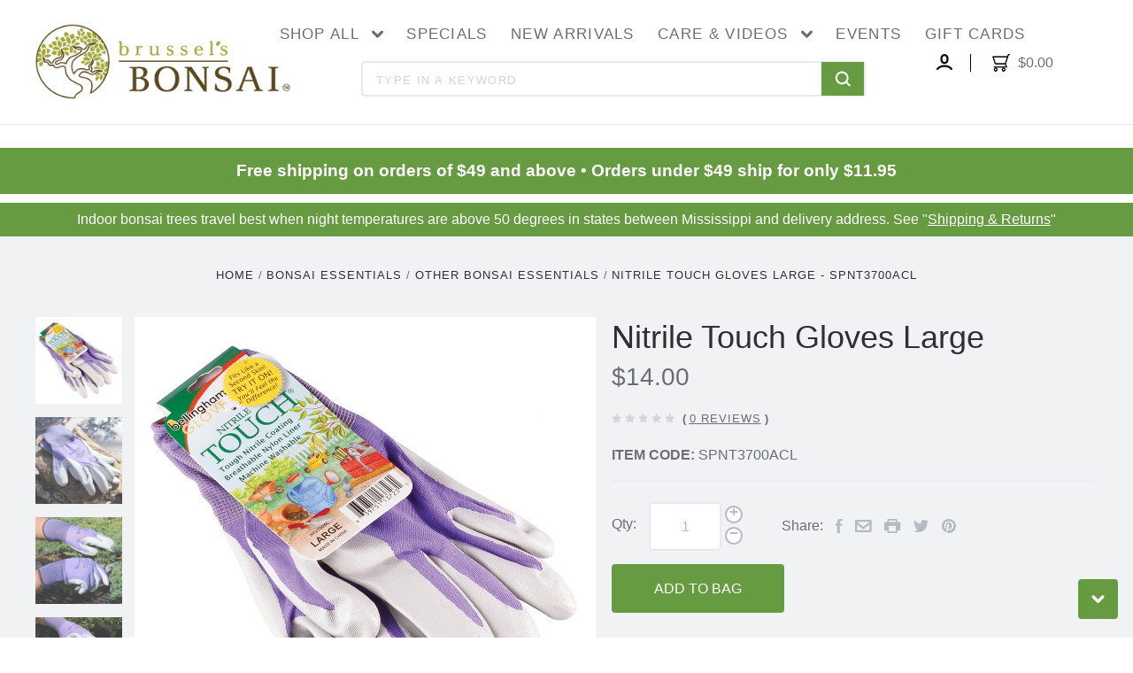

--- FILE ---
content_type: text/html; charset=UTF-8
request_url: https://brusselsbonsai.com/nitrile-touch-gloves-large-spnt3700acl/
body_size: 29536
content:


<script type="application/ld+json" id="schema-product">
  {
    "@context": "http://schema.org/",
    "@type": "Product",
    "name": "Nitrile Touch Gloves Large - SPNT3700ACL",
    "image": "https://cdn11.bigcommerce.com/s-bhqinueo9m/images/stencil/original/products/20273/14016/SPNT3700ACL_Jan2018__59400.1675969951.jpg?c=2",
    "description": "&quot;&lt;p&gt;Brussel&#x27;s Bonsai Large Nitrile Touch Gardening &amp;amp; Work Gloves&lt;/p&gt;&quot;",
    "sku": "SPNT3700ACL",
    "brand": {
      "@type": "Thing",
      "name": "Brussel&#x27;s"
    },
    "offers": {
      "@type": "Offer",
      "itemCondition": "",
      "availability": "http://schema.org/InStock",
      "seller": {
        "@type": "Organization",
        "name": "Brussel&#x27;s Bonsai"
      },
	  "priceSpecification": {
        "@type": "PriceSpecification",
        "priceCurrency": "USD",
          "price": "14",
          "valueAddedTaxIncluded": "false"
      }
    }
  } 
</script>

<!DOCTYPE html>
<html class="no-js" lang="en">
  <head>
	<meta http-equiv="X-UA-Compatible" content="ie=edge" />
    <title>Nitrile Touch Gloves Large - SPNT3700ACL - Brussel&#x27;s Bonsai</title>
    <meta property="product:price:amount" content="14" /><meta property="product:price:currency" content="USD" /><meta property="og:url" content="https://brusselsbonsai.com/nitrile-touch-gloves-large-spnt3700acl/" /><meta property="og:site_name" content="Brussel's Bonsai" /><meta name="keywords" content="brussel&#039;s bonsai, brussels bonsai, bonsai trees for sale, bonsai pots, bonsai for sale, brussel bonsai, buy bonsai, bonsai nursery, maple bonsai, bonsai tools, bonsai soil, bonsai gifts, karate kid bonsai, juniper bonsai, azalea bonsai"><link rel='canonical' href='https://brusselsbonsai.com/nitrile-touch-gloves-large-spnt3700acl/' /><meta name='platform' content='bigcommerce.stencil' /><meta property="og:type" content="product" />
<meta property="og:title" content="Nitrile Touch Gloves Large - SPNT3700ACL" />
<meta property="og:description" content="Shop Brussel’s Bonsai for the largest selection of top quality bonsai trees, pots and tools. We have 50 years experience recommending the best bonsai for you, whether you&#039;re a bonsai beginner or a bonsai master. We also have a wide variety of pre-assembled kits that make great gifts. Satisfaction guaranteed." />
<meta property="og:image" content="https://cdn11.bigcommerce.com/s-bhqinueo9m/products/20273/images/14016/SPNT3700ACL_Jan2018__59400.1675969951.500.750.jpg?c=2" />
<meta property="og:availability" content="instock" />
<meta property="pinterest:richpins" content="enabled" />
    
     
    <link href="https://cdn11.bigcommerce.com/s-bhqinueo9m/product_images/favicon.jpg?t=1471470905" rel="shortcut icon">
    <meta name="viewport" content="width=device-width, initial-scale=1, maximum-scale=1">
    <script src="https://cdn11.bigcommerce.com/s-bhqinueo9m/stencil/c5cd9940-7bc3-013c-d777-26fa5e7a8874/e/7a9da8b0-37a8-013d-41e5-2622275381bf/js/modernizr.js"></script>

    <link data-stencil-stylesheet href="https://cdn11.bigcommerce.com/s-bhqinueo9m/stencil/c5cd9940-7bc3-013c-d777-26fa5e7a8874/e/7a9da8b0-37a8-013d-41e5-2622275381bf/css/theme-c6669f70-7bc3-013c-d777-26fa5e7a8874.css" rel="stylesheet">
    <link href="https://fonts.googleapis.com/css?family=Montserrat:400%7CKarla:400%7CRoboto+Slab:700,400,300%7CRoboto+Condensed:400italic,400,300,700&display=swap" rel="stylesheet">

    <!-- Start Tracking Code for analytics_facebook -->

<script>
!function(f,b,e,v,n,t,s){if(f.fbq)return;n=f.fbq=function(){n.callMethod?n.callMethod.apply(n,arguments):n.queue.push(arguments)};if(!f._fbq)f._fbq=n;n.push=n;n.loaded=!0;n.version='2.0';n.queue=[];t=b.createElement(e);t.async=!0;t.src=v;s=b.getElementsByTagName(e)[0];s.parentNode.insertBefore(t,s)}(window,document,'script','https://connect.facebook.net/en_US/fbevents.js');

fbq('set', 'autoConfig', 'false', '638432990005063');
fbq('dataProcessingOptions', ['LDU'], 0, 0);
fbq('init', '638432990005063', {"external_id":"b156f4dd-e28d-4d6f-a964-b0b013be5870"});
fbq('set', 'agent', 'bigcommerce', '638432990005063');

function trackEvents() {
    var pathName = window.location.pathname;

    fbq('track', 'PageView', {}, "");

    // Search events start -- only fire if the shopper lands on the /search.php page
    if (pathName.indexOf('/search.php') === 0 && getUrlParameter('search_query')) {
        fbq('track', 'Search', {
            content_type: 'product_group',
            content_ids: [],
            search_string: getUrlParameter('search_query')
        });
    }
    // Search events end

    // Wishlist events start -- only fire if the shopper attempts to add an item to their wishlist
    if (pathName.indexOf('/wishlist.php') === 0 && getUrlParameter('added_product_id')) {
        fbq('track', 'AddToWishlist', {
            content_type: 'product_group',
            content_ids: []
        });
    }
    // Wishlist events end

    // Lead events start -- only fire if the shopper subscribes to newsletter
    if (pathName.indexOf('/subscribe.php') === 0 && getUrlParameter('result') === 'success') {
        fbq('track', 'Lead', {});
    }
    // Lead events end

    // Registration events start -- only fire if the shopper registers an account
    if (pathName.indexOf('/login.php') === 0 && getUrlParameter('action') === 'account_created') {
        fbq('track', 'CompleteRegistration', {}, "");
    }
    // Registration events end

    

    function getUrlParameter(name) {
        var cleanName = name.replace(/[\[]/, '\[').replace(/[\]]/, '\]');
        var regex = new RegExp('[\?&]' + cleanName + '=([^&#]*)');
        var results = regex.exec(window.location.search);
        return results === null ? '' : decodeURIComponent(results[1].replace(/\+/g, ' '));
    }
}

if (window.addEventListener) {
    window.addEventListener("load", trackEvents, false)
}
</script>
<noscript><img height="1" width="1" style="display:none" alt="null" src="https://www.facebook.com/tr?id=638432990005063&ev=PageView&noscript=1&a=plbigcommerce1.2&eid="/></noscript>

<!-- End Tracking Code for analytics_facebook -->

<!-- Start Tracking Code for analytics_googleanalytics4 -->

<script data-cfasync="false" src="https://cdn11.bigcommerce.com/shared/js/google_analytics4_bodl_subscribers-358423becf5d870b8b603a81de597c10f6bc7699.js" integrity="sha256-gtOfJ3Avc1pEE/hx6SKj/96cca7JvfqllWA9FTQJyfI=" crossorigin="anonymous"></script>
<script data-cfasync="false">
  (function () {
    window.dataLayer = window.dataLayer || [];

    function gtag(){
        dataLayer.push(arguments);
    }

    function initGA4(event) {
         function setupGtag() {
            function configureGtag() {
                gtag('js', new Date());
                gtag('set', 'developer_id.dMjk3Nj', true);
                gtag('config', 'G-W6T271XLBQ');
            }

            var script = document.createElement('script');

            script.src = 'https://www.googletagmanager.com/gtag/js?id=G-W6T271XLBQ';
            script.async = true;
            script.onload = configureGtag;

            document.head.appendChild(script);
        }

        setupGtag();

        if (typeof subscribeOnBodlEvents === 'function') {
            subscribeOnBodlEvents('G-W6T271XLBQ', false);
        }

        window.removeEventListener(event.type, initGA4);
    }

    

    var eventName = document.readyState === 'complete' ? 'consentScriptsLoaded' : 'DOMContentLoaded';
    window.addEventListener(eventName, initGA4, false);
  })()
</script>

<!-- End Tracking Code for analytics_googleanalytics4 -->

<!-- Start Tracking Code for analytics_siteverification -->

<?xml version="1.0"?>
<users>
	<user>C16BE275FB781203D007BB749CF5A7E3</user>
</users>

<!-- End Tracking Code for analytics_siteverification -->


<script type="text/javascript" src="https://checkout-sdk.bigcommerce.com/v1/loader.js" defer ></script>
<script src="https://www.google.com/recaptcha/api.js" async defer></script>
<script type="text/javascript">
var BCData = {"product_attributes":{"sku":"SPNT3700ACL","upc":null,"mpn":null,"gtin":null,"weight":null,"base":true,"image":null,"price":{"without_tax":{"formatted":"$14.00","value":14,"currency":"USD"},"tax_label":"Sales Tax"},"out_of_stock_behavior":"label_option","out_of_stock_message":"Out of stock","available_modifier_values":[],"in_stock_attributes":[],"stock":null,"instock":true,"stock_message":null,"purchasable":true,"purchasing_message":null,"call_for_price_message":null}};
</script>
<script></script><!-- Global site tag (gtag.js) - Google Analytics -->
<script async src="https://www.googletagmanager.com/gtag/js?id=UA-27046466-1"></script>
<script>
  window.dataLayer = window.dataLayer || [];
  function gtag(){dataLayer.push(arguments);}
  gtag('js', new Date());

  gtag('config', 'UA-27046466-1');
</script>

 <script data-cfasync="false" src="https://microapps.bigcommerce.com/bodl-events/1.9.4/index.js" integrity="sha256-Y0tDj1qsyiKBRibKllwV0ZJ1aFlGYaHHGl/oUFoXJ7Y=" nonce="" crossorigin="anonymous"></script>
 <script data-cfasync="false" nonce="">

 (function() {
    function decodeBase64(base64) {
       const text = atob(base64);
       const length = text.length;
       const bytes = new Uint8Array(length);
       for (let i = 0; i < length; i++) {
          bytes[i] = text.charCodeAt(i);
       }
       const decoder = new TextDecoder();
       return decoder.decode(bytes);
    }
    window.bodl = JSON.parse(decodeBase64("[base64]"));
 })()

 </script>

<script nonce="">
(function () {
    var xmlHttp = new XMLHttpRequest();

    xmlHttp.open('POST', 'https://bes.gcp.data.bigcommerce.com/nobot');
    xmlHttp.setRequestHeader('Content-Type', 'application/json');
    xmlHttp.send('{"store_id":"10123308","timezone_offset":"-6.0","timestamp":"2026-01-19T18:36:45.38452300Z","visit_id":"dd18d1f7-665b-4e0f-831f-49a5b9d46560","channel_id":1}');
})();
</script>

    

    
    



































    <!-- snippet location html_head -->
	
<script type="application/ld+json">
  {
    "@context": "http://schema.org",
    "@type": "WebSite",
    "name": "Brussel&#x27;s Bonsai",
    "url": "https://brusselsbonsai.com/"
  }
</script>
	<script type='text/javascript'>
        console.log(location.pathname);
        var location_page = location.pathname;
        if(location_page == "/bonsai-courses/" || location_page == "/bonsai-courses"){
            console.log(location.protocol + '//' + location.host + 'bonsai-care/');
            window.location = location.protocol + '//' + location.host + '/bonsai-care/';
        }
    </script>

	
	
    <!--  FB Pixel Tracking Code for PDP page  -->
		<!-- Facebook Pixel Code -->
		<script>!function(f,b,e,v,n,t,s){if(f.fbq)return;n=f.fbq=function(){n.callMethod?n.callMethod.apply(n,arguments):n.queue.push(arguments)};if(!f._fbq)f._fbq=n;n.push=n;n.loaded=!0;n.version='2.0';n.queue=[];t=b.createElement(e);t.async=!0;t.src=v;s=b.getElementsByTagName(e)[0];s.parentNode.insertBefore(t,s)}(window,document,'script','https://connect.facebook.net/en_US/fbevents.js');fbq('init', '638432990005063');
            fbq('track', 'PageView');
            
            fbq('track', 'AddToCart');
            fbq('track', 'Search'); 
            fbq('track', 'ViewContent');
            
        </script><noscript><img height="1" width="1"src="https://www.facebook.com/tr?id=638432990005063&ev=PageView&noscript=1"/></noscript><!-- End Facebook Pixel Code --> 
	
	
	
	
	
	
	
	
	

  </head>

  <body class="product


  ">

      
    <div class="icons-svg-sprite"><svg style="position: absolute; width: 0; height: 0;" width="0" height="0" version="1.1" xmlns="http://www.w3.org/2000/svg" xmlns:xlink="http://www.w3.org/1999/xlink">
  <defs>
    <symbol id="icon-star" viewBox="0 0 1024 1024">
      <title>star</title>
      <path class="path1" d="M984.504 339.577c-47.75-21.094-174.154-30.282-283.219-34.282-34.154-98.685-88.749-246.342-134.435-291.469-18.627-18.435-48.374-18.435-67.034 0-45.654 45.158-100.278 192.813-134.403 291.469-109.034 4-235.376 13.187-283.19 34.253-25.818 11.411-36.614 42.838-22.938 68.093 31.126 57.28 110.064 142.531 209.126 226.499-27.094 110.25-45.126 210.938-49.936 279.782-2.682 37.779 36.579 64.221 70.125 46.56 62.013-32.925 141.645-67.862 244.749-132.56 32.006 20.096 237.859 138.093 267.002 138.093 27.814 0 49.875-23.866 47.872-52.093-4.81-68.845-22.842-169.533-49.936-279.782 99.094-84 178.032-169.251 209.126-226.531 13.616-25.072 2.998-56.643-22.909-68.032v0z"></path>
    </symbol>
    <symbol id="icon-arrow-up" viewBox="0 0 1489 1024">
      <title>arrow-up</title>
      <path class="path1" d="M1186.251 890.277l-441.599-446.717-441.599 446.717c-69.413 69.413-181.72 69.413-251.133 0-69.041-70.157-69.413-183.581 0-253.738l567.398-572.795c69.041-69.413 181.72-69.413 251.133 0l567.026 572.795c69.32 70.157 69.32 183.581-0.093 253.738-69.413 69.413-181.72 69.413-251.133 0z"></path>
    </symbol>
    <symbol id="icon-arrow-left" viewBox="0 0 683 1024">
      <title>arrow-left</title>
      <path class="path1" d="M611.924 222.907l-292.493 289.142 292.493 289.142c45.449 45.449 45.449 118.983 0 164.432-45.936 45.205-120.202 45.449-166.138 0l-375.044-371.511c-45.449-45.205-45.449-118.983 0-164.432l375.044-371.267c45.936-45.388 120.202-45.388 166.138 0.061 45.449 45.449 45.449 118.983 0 164.432z"></path>
    </symbol>
    <symbol id="icon-arrow-right" viewBox="0 0 634 1024">
      <title>arrow-right</title>
      <path class="path1" d="M58.468 801.093l292.493-289.142-292.493-289.142c-45.449-45.449-45.449-118.983 0-164.432 45.936-45.205 120.202-45.449 166.138 0l375.044 371.511c45.449 45.205 45.449 118.983 0 164.432l-375.044 371.267c-45.936 45.388-120.202 45.388-166.138-0.061-45.449-45.449-45.449-118.983 0-164.432z"></path>
    </symbol>
    <symbol id="icon-close" viewBox="0 0 1024 1024">
      <title>close</title>
      <path class="path1" d="M1024 118.162l-101.095-101.095-384.356 384.357-384.296-384.357-101.156 101.095 384.356 384.357-384.356 384.357 101.156 101.095 384.296-384.296 384.356 384.296 101.095-101.095-384.296-384.357 384.296-384.357z"></path>
    </symbol>
    <symbol id="icon-arrow-down" viewBox="0 0 1024 1024">
      <title>arrow-down</title>
      <path class="path1" d="M208.453 199.435l303.599 307.118 303.599-307.118c47.721-47.721 124.932-47.721 172.654 0 47.465 48.233 47.721 126.212 0 174.445l-390.086 393.796c-47.465 47.721-124.932 47.721-172.654 0l-389.83-393.796c-47.657-48.233-47.657-126.212 0.064-174.445 47.721-47.721 124.932-47.721 172.654 0z"></path>
    </symbol>
    <symbol id="icon-search" viewBox="0 0 1024 1024">
      <title>search</title>
      <path class="path1" d="M991.284 891.053l-187.091-187.151c52.706-70.415 84.269-157.455 84.269-252.145 0-232.87-188.777-421.647-421.647-421.647s-421.647 188.777-421.647 421.647c0 232.87 188.777 421.647 421.647 421.647 94.69 0 181.85-31.563 252.265-84.269l187.031 187.091c23.552 23.552 61.621 23.552 85.173 0s23.552-61.621 0-85.173v0zM466.816 752.934c-166.37 0-301.176-134.807-301.176-301.176s134.807-301.176 301.176-301.176c166.37 0 301.176 134.807 301.176 301.176s-134.807 301.176-301.176 301.176v0z"></path>
    </symbol>
    <symbol id="icon-check-mark" viewBox="0 0 1408 1024">
      <title>check-mark</title>
      <path class="path1" d="M1317.965 53.443c-61.952-61.983-162.41-61.983-224.362 0l-551.661 551.599-271.101-271.101c-61.921-61.983-162.44-61.983-224.362 0-61.952 61.952-61.952 162.41 0 224.362l383.282 383.313c30.976 31.007 71.594 46.464 112.181 46.464s81.205-15.457 112.181-46.464l663.811-663.811c61.983-61.952 61.983-162.41 0.031-224.362z"></path>
    </symbol>
    <symbol id="icon-plus" viewBox="0 0 1024 1024">
      <title>plus</title>
      <path class="path1" d="M133.766 603.15c-44.237 0-80.101-40.816-80.101-91.161v0c0-50.344 35.865-91.161 80.101-91.161h762.774c44.237 0 80.101 40.816 80.101 91.161v0c0 50.344-35.865 91.161-80.101 91.161h-762.774z"></path>
      <path class="path2" d="M515.153 973.477c-50.344 0-91.161-35.865-91.161-80.101v-762.774c0-44.237 40.816-80.101 91.161-80.101s91.161 35.865 91.161 80.101v762.774c0 44.237-40.816 80.101-91.161 80.101z"></path>
    </symbol>
    <symbol id="icon-minus" viewBox="0 0 1024 1024">
      <title>minus</title>
      <path class="path1" d="M133.766 603.15c-44.237 0-80.101-40.816-80.101-91.161v0c0-50.344 35.865-91.161 80.101-91.161h762.774c44.237 0 80.101 40.816 80.101 91.161v0c0 50.344-35.865 91.161-80.101 91.161h-762.774z"></path>
    </symbol>
    <symbol id="icon-avatar" viewBox="0 0 1024 1024">
      <title>avatar</title>
      <path class="path1" d="M512 0c-282.752 0-512 229.248-512 512s229.248 512 512 512c282.752 0 512-229.248 512-512s-229.248-512-512-512v0zM326.72 848.256c21.312-82.752 95.808-144.256 185.28-144.256s164.032 61.504 185.344 144.256c-55.040 30.336-118.080 47.744-185.344 47.744s-130.304-17.408-185.28-47.744v0zM512 512c-35.392 0-64-28.608-64-64s28.608-64 64-64c35.392 0 64 28.608 64 64s-28.608 64-64 64v0zM802.048 763.136c-34.24-74.688-95.872-133.888-172.608-164.288 45.056-35.072 74.56-89.28 74.56-150.848 0-105.984-85.952-192-192-192s-192 86.016-192 192c0 61.568 29.504 115.776 74.56 150.848-76.736 30.4-138.368 89.6-172.608 164.288-58.368-67.392-93.952-155.008-93.952-251.136 0-212.096 171.968-384 384-384 212.096 0 384 171.904 384 384 0 96.128-35.584 183.744-93.952 251.136v0z"></path>
    </symbol>
    <symbol id="icon-calendar" viewBox="0 0 1024 1024">
      <title>calendar</title>
      <path class="path1" d="M960 64h-192c0-35.392-28.608-64-64-64s-64 28.608-64 64h-256c0-35.392-28.608-64-64-64s-64 28.608-64 64h-192c-35.392 0-64 28.608-64 64v832c0 35.392 28.608 64 64 64h896c35.392 0 64-28.608 64-64v-832c0-35.392-28.608-64-64-64v0zM128 448h768v448h-768v-448zM896 320h-768v-128h128c0 35.392 28.608 64 64 64s64-28.608 64-64h256c0 35.392 28.608 64 64 64s64-28.608 64-64h128v128z"></path>
    </symbol>
    <symbol id="icon-delete" viewBox="0 0 896 1024">
      <title>delete</title>
      <path class="path1" d="M128 960c0 35.392 28.608 64 64 64h512c35.392 0 64-28.608 64-64v-704h-640v704zM256 384h384v512h-384v-512zM832 64h-256c0-35.392-28.608-64-64-64h-128c-35.392 0-64 28.608-64 64h-256c-35.392 0-64 28.608-64 64s28.608 64 64 64h768c35.392 0 64-28.608 64-64s-28.608-64-64-64z"></path>
    </symbol>
    <symbol id="icon-edit" viewBox="0 0 1024 1024">
      <title>edit</title>
      <path class="path1" d="M946.116 248.245l-230.641-230.581c-23.552-23.552-61.681-23.552-85.173 0l-630.302 630.362v315.753h315.814l630.302-630.302c23.552-23.552 23.552-61.621 0-85.233v0zM271.059 843.309h-150.588v-150.588l2.59-2.59 150.588 150.588-2.59 2.59zM358.822 755.546l-150.588-150.588 454.355-454.355 150.588 150.588-454.355 454.355z"></path>
    </symbol>
    <symbol id="icon-phone" viewBox="0 0 1081 1024">
      <title>phone</title>
      <path class="path1" d="M821.909 161.703l-80.453 80.453c-22.245 22.245-22.245 58.208 0 80.453s58.208 22.245 80.453 0l80.453-80.453c22.245-22.245 22.245-58.208 0-80.453s-58.208-22.245-80.453 0z"></path>
      <path class="path2" d="M632.603 179.322l29.446-109.899c8.166-30.371-9.855-61.587-40.267-69.632-30.291-8.166-61.506 9.775-69.632 40.186l-29.446 109.899c-8.166 30.371 9.815 61.547 40.227 69.672 30.371 8.166 61.547-9.815 69.672-40.227z"></path>
      <path class="path3" d="M994.642 402.016l-109.899 29.446c-30.411 8.126-48.312 39.301-40.227 69.672 8.126 30.331 39.301 48.393 69.672 40.227l109.899-29.446c30.411-8.126 48.393-39.301 40.227-69.672-8.126-30.411-39.301-48.393-69.672-40.227z"></path>
      <path class="path4" d="M218.512 201.93l-160.906 160.906c-5.229 5.229-9.413 11.505-12.269 18.464-2.896 6.999-4.425 14.401-4.385 21.923-0.040 8.005 16.654 200.972 217.786 402.104s382.192 214.93 391.122 216.7c2.856 0.603 5.712 0.483 8.568 0.603 1.287 0.080 2.454 0.282 3.781 0.241 6.476-0.121 12.671-1.327 18.504-3.62 1.327-0.362 2.494-1.046 3.701-1.609 6.155-2.856 11.988-6.356 16.734-11.103l160.987-160.987c22.245-22.245 22.245-58.208 0-80.453l-160.906-160.906c-22.245-22.245-58.208-22.245-80.453 0l-40.227 40.227-160.906-160.906 40.227-40.227c22.245-22.245 22.245-58.208 0-80.453l-160.906-160.906c-22.245-22.245-58.208-22.245-80.453 0v0zM339.191 403.062l-40.227 40.227c-22.245 22.245-22.245 58.208 0 80.453l241.359 241.359c22.245 22.245 58.208 22.245 80.453 0l40.227-40.227 80.453 80.453-97.71 97.71c-57.363-16.734-143.649-17.257-304.555-178.163s-176.031-256.404-182.226-300.492l101.773-101.773 80.453 80.453z"></path>
    </symbol>
    <symbol id="icon-spinner" viewBox="0 0 1024 1024">
      <title>spinner8</title>
      <path class="path1" d="M512 1024c-136.76 0-265.334-53.258-362.040-149.96-96.702-96.706-149.96-225.28-149.96-362.040 0-96.838 27.182-191.134 78.606-272.692 50-79.296 120.664-143.372 204.356-185.3l43 85.832c-68.038 34.084-125.492 86.186-166.15 150.67-41.746 66.208-63.812 142.798-63.812 221.49 0 229.382 186.618 416 416 416s416-186.618 416-416c0-78.692-22.066-155.282-63.81-221.49-40.66-64.484-98.114-116.584-166.15-150.67l43-85.832c83.692 41.928 154.358 106.004 204.356 185.3 51.422 81.558 78.604 175.854 78.604 272.692 0 136.76-53.258 265.334-149.96 362.040-96.706 96.702-225.28 149.96-362.040 149.96z"></path>
    </symbol>
    <symbol id="icon-lock" viewBox="0 0 24 24">
      <path d="M18 8h-1V6c0-2.76-2.24-5-5-5S7 3.24 7 6v2H6c-1.1 0-2 .9-2 2v10c0 1.1.9 2 2 2h12c1.1 0 2-.9 2-2V10c0-1.1-.9-2-2-2zm-6 9c-1.1 0-2-.9-2-2s.9-2 2-2 2 .9 2 2-.9 2-2 2zm3.1-9H8.9V6c0-1.71 1.39-3.1 3.1-3.1 1.71 0 3.1 1.39 3.1 3.1v2z"></path>
    </symbol>
  </defs>
</svg>
</div>
    <div class="site-wrapper">
      <!-- snippet location header -->

      <header 
  class="site-header 
    logo-align-left" 
  role="banner"
>
  <div data-alerts>

  </div>

  <section class="top-bar">
    <div class="container">
      <button class="button-mobile-nav-toggle">
        <i class="burger"></i>
      </button>
    </div>
  </section>

  <section class="main-nav-bar">
    <div class="container">

        <h1 class="site-branding has-logo">
  <a class="site-branding-link" href="https://brusselsbonsai.com/">
      <img class="site-branding-logo" src="https://cdn11.bigcommerce.com/s-bhqinueo9m/images/stencil/360x170/bonsai_logo_1557472194__08657.original.png" alt="Brussel&#x27;s Bonsai">
  </a>
</h1>

<nav class="navigation">
  <ul class="header_link_section">
      <li class="dropdown mega-nav">
        <a class="dropdown-toggle top-level-nav-link" href="#">
          Shop All
          <svg class="icon-arrow-down" width="9" height="7" viewBox="0 0 9 7" xmlns="http://www.w3.org/2000/svg"><title>dropdown_arrow</title><path d="M1.832.753l2.668 2.7 2.67-2.7c.418-.42 1.097-.42 1.516 0 .417.424.42 1.11 0 1.533l-3.428 3.46c-.417.42-1.098.42-1.518 0L.314 2.287c-.42-.424-.42-1.11 0-1.533.42-.42 1.1-.42 1.518 0z"/></svg>
        </a>
        <div class="dropdown-panel mega-nav-panel">
          <div class="container">
              <ul class="mega-nav-list ">
                
  <li class="parent  BONSAI COURSES">
    <a href="https://brusselsbonsai.com/bonsai-courses/">BONSAI COURSES</a>
  </li>
  <li class="parent has-children Bonsai Hobbyist">
    <a href="https://brusselsbonsai.com/bonsai-hobbyist/">Bonsai Hobbyist</a>
      <ul class="children">
        <li class="parent-all"><a href="https://brusselsbonsai.com/bonsai-hobbyist/">All Bonsai Hobbyist</a></li>
          <li>
            <a href="https://brusselsbonsai.com">Indoor - Hobbyist</a>
          </li>
          <li>
            <a href="https://brusselsbonsai.com/outdoor-hobbyist/">Outdoor Hobbyist</a>
          </li>
          <li>
            <a href="https://brusselsbonsai.com/best-sellers-hobbyist-1/">Best Sellers - Hobbyist</a>
          </li>
          <li>
            <a href="https://brusselsbonsai.com/perfect-gift-hobbyist/">Perfect Gift - Hobbyist</a>
          </li>
      </ul>
  </li>
  <li class="parent has-children Bonsai Beginner">
    <a href="https://brusselsbonsai.com/bonsai-beginner/">Bonsai Beginner</a>
      <ul class="children">
        <li class="parent-all"><a href="https://brusselsbonsai.com/bonsai-beginner/">All Bonsai Beginner</a></li>
          <li>
            <a href="https://brusselsbonsai.com">Indoor - Beginner</a>
          </li>
          <li>
            <a href="https://brusselsbonsai.com">Outdoor Beginner</a>
          </li>
          <li>
            <a href="https://brusselsbonsai.com/best-sellers-beginner-1/">Best Sellers - Beginner</a>
          </li>
          <li>
            <a href="https://brusselsbonsai.com/perfect-gift-beginner/">Perfect Gift - Beginner</a>
          </li>
      </ul>
  </li>
  <li class="parent has-children Colorful Bonsai">
    <a href="https://brusselsbonsai.com/colorful-bonsai/">Colorful Bonsai</a>
      <ul class="children">
        <li class="parent-all"><a href="https://brusselsbonsai.com/colorful-bonsai/">All Colorful Bonsai</a></li>
          <li>
            <a href="https://brusselsbonsai.com/indoor-colorful-1/">Indoor - Colorful</a>
          </li>
          <li>
            <a href="https://brusselsbonsai.com/outdoor-colorful-1/">Outdoor - Colorful</a>
          </li>
          <li>
            <a href="https://brusselsbonsai.com/best-sellers-colorful-1/">Best Sellers - Colorful</a>
          </li>
          <li>
            <a href="https://brusselsbonsai.com/perfect-gift-colorful-1/">Perfect Gift - Colorful</a>
          </li>
      </ul>
  </li>
  <li class="parent has-children Easy to Grow Bonsai">
    <a href="https://brusselsbonsai.com/easy-to-grow-bonsai/">Easy to Grow Bonsai</a>
      <ul class="children">
        <li class="parent-all"><a href="https://brusselsbonsai.com/easy-to-grow-bonsai/">All Easy to Grow Bonsai</a></li>
          <li>
            <a href="https://brusselsbonsai.com/indoor-easy-to-grow-1/">Indoor - Easy to Grow</a>
          </li>
          <li>
            <a href="https://brusselsbonsai.com/outdoor-easy-to-grow-1/">Outdoor - Easy to Grow</a>
          </li>
          <li>
            <a href="https://brusselsbonsai.com/best-sellers-easy-to-grow-1/">Best Sellers - Easy to Grow</a>
          </li>
          <li>
            <a href="https://brusselsbonsai.com/perfect-gift-easy-to-grow-1/">Perfect Gift - Easy to Grow</a>
          </li>
      </ul>
  </li>
  <li class="parent has-children INDOOR BONSAI">
    <a href="https://brusselsbonsai.com/indoor-bonsai/">INDOOR BONSAI</a>
      <ul class="children">
        <li class="parent-all"><a href="https://brusselsbonsai.com/indoor-bonsai/">All INDOOR BONSAI</a></li>
          <li>
            <a href="https://brusselsbonsai.com/indoor-bonsai/easy-care-bonsai/">Easy Care Bonsai</a>
          </li>
          <li>
            <a href="https://brusselsbonsai.com/indoor-bonsai/ficus-bonsai/">Ficus Bonsai</a>
          </li>
          <li>
            <a href="https://brusselsbonsai.com/indoor-bonsai/flowering-indoor-bonsai/">Flowering Indoor Bonsai</a>
          </li>
          <li>
            <a href="https://brusselsbonsai.com/indoor-bonsai/hawaiian-umbrella-bonsai/">Hawaiian Umbrella Bonsai</a>
          </li>
          <li>
            <a href="https://brusselsbonsai.com/indoor-bonsai/jade-bonsai/">Jade Bonsai</a>
          </li>
          <li>
            <a href="https://brusselsbonsai.com/indoor-bonsai/other-indoor-beauties/">Lucky Bamboo</a>
          </li>
          <li>
            <a href="https://brusselsbonsai.com/indoor-bonsai/all-outdoor-beauties/">Other Indoor Beauties</a>
          </li>
          <li>
            <a href="https://brusselsbonsai.com/indoor-bonsai/complete-gifts/">Complete Gifts</a>
          </li>
          <li>
            <a href="https://brusselsbonsai.com/indoor-bonsai/best-sellers-indoor/">Best Sellers - Indoor</a>
          </li>
      </ul>
  </li>
  <li class="parent has-children OUTDOOR BONSAI">
    <a href="https://brusselsbonsai.com/outdoor-bonsai/">OUTDOOR BONSAI</a>
      <ul class="children">
        <li class="parent-all"><a href="https://brusselsbonsai.com/outdoor-bonsai/">All OUTDOOR BONSAI</a></li>
          <li>
            <a href="https://brusselsbonsai.com/outdoor-bonsai/azalea-bonsai/">Azalea Bonsai</a>
          </li>
          <li>
            <a href="https://brusselsbonsai.com/outdoor-bonsai/gardenia-bonsai/">Gardenia Bonsai</a>
          </li>
          <li>
            <a href="https://brusselsbonsai.com/outdoor-bonsai/juniper-bonsai/">Juniper Bonsai</a>
          </li>
          <li>
            <a href="https://brusselsbonsai.com/outdoor-bonsai/maple-bonsai/">Maple Bonsai</a>
          </li>
          <li>
            <a href="https://brusselsbonsai.com/outdoor-bonsai/flowering-bonsai/">Flowering Outdoor Bonsai</a>
          </li>
          <li>
            <a href="https://brusselsbonsai.com/outdoor-bonsai/other-outdoor-beauties/">Other Outdoor Beauties</a>
          </li>
          <li>
            <a href="https://brusselsbonsai.com/outdoor-bonsai/complete-gifts/">Complete Gifts </a>
          </li>
          <li>
            <a href="https://brusselsbonsai.com/outdoor-bonsai/best-sellers-outdoor/">Best Sellers - Outdoor</a>
          </li>
      </ul>
  </li>
  <li class="parent has-children SPECIMEN BONSAI">
    <a href="https://brusselsbonsai.com/specimen-bonsai/">SPECIMEN BONSAI</a>
      <ul class="children">
        <li class="parent-all"><a href="https://brusselsbonsai.com/specimen-bonsai/">All SPECIMEN BONSAI</a></li>
          <li>
            <a href="https://brusselsbonsai.com/specimen-bonsai/azalea-specimens/">Azalea Specimens</a>
          </li>
          <li>
            <a href="https://brusselsbonsai.com/specimen-bonsai/chinese-elm-specimens/">Chinese Elm Specimens</a>
          </li>
          <li>
            <a href="https://brusselsbonsai.com/specimen-bonsai/brazillian-rain-tree/">Brazilian Rain Tree Specimens</a>
          </li>
          <li>
            <a href="https://brusselsbonsai.com/specimen-bonsai/dwarf-jade/">Dwarf Jade Specimens</a>
          </li>
          <li>
            <a href="https://brusselsbonsai.com/specimen-bonsai/ficus-specimens/">Ficus Specimens</a>
          </li>
          <li>
            <a href="https://brusselsbonsai.com/specimen-bonsai/fukien-tea-specimens/">Fukien Tea Specimens</a>
          </li>
          <li>
            <a href="https://brusselsbonsai.com/specimen-bonsai/juniper-specimens/">Juniper Specimens</a>
          </li>
          <li>
            <a href="https://brusselsbonsai.com/specimen-bonsai/maple-specimens/">Maple Specimens</a>
          </li>
          <li>
            <a href="https://brusselsbonsai.com/specimen-bonsai/pine-specimens/">Pine Specimens</a>
          </li>
          <li>
            <a href="https://brusselsbonsai.com/specimen-bonsai/other-specimen-bonsai/">Other Specimen Bonsai</a>
          </li>
          <li>
            <a href="https://brusselsbonsai.com/specimen-bonsai/all-specimen-bonsai/">All Specimen Bonsai</a>
          </li>
      </ul>
  </li>
  <li class="parent has-children BONSAI ESSENTIALS">
    <a href="https://brusselsbonsai.com/bonsai-essentials/">BONSAI ESSENTIALS</a>
      <ul class="children">
        <li class="parent-all"><a href="https://brusselsbonsai.com/bonsai-essentials/">All BONSAI ESSENTIALS</a></li>
          <li>
            <a href="https://brusselsbonsai.com/bonsai-essentials/aluminum-wire/">Aluminum Wire</a>
          </li>
          <li>
            <a href="https://brusselsbonsai.com/bonsai-essentials/books/">Books</a>
          </li>
          <li>
            <a href="https://brusselsbonsai.com/bonsai-essentials/humidity-trays/">Humidity Trays</a>
          </li>
          <li>
            <a href="https://brusselsbonsai.com/bonsai-essentials/soil-supplements/">Soil &amp; Supplements</a>
          </li>
          <li>
            <a href="https://brusselsbonsai.com/bonsai-essentials/honey/">Pure Nursery Honey</a>
          </li>
          <li>
            <a href="https://brusselsbonsai.com/bonsai-essentials/other-bonsai-tools/">Other Bonsai Essentials</a>
          </li>
          <li>
            <a href="https://brusselsbonsai.com/bonsai-essentials/courses/">Courses </a>
          </li>
          <li>
            <a href="https://brusselsbonsai.com/bonsai-essentials/all-bonsai-essentials/">All Bonsai Essentials</a>
          </li>
      </ul>
  </li>
  <li class="parent has-children BONSAI TOOLS">
    <a href="https://brusselsbonsai.com/bonsai-tools/">BONSAI TOOLS</a>
      <ul class="children">
        <li class="parent-all"><a href="https://brusselsbonsai.com/bonsai-tools/">All BONSAI TOOLS</a></li>
          <li>
            <a href="https://brusselsbonsai.com/bonsai-tools/other-bonsai-tools/">Other Bonsai Tools</a>
          </li>
          <li>
            <a href="https://brusselsbonsai.com/bonsai-tools/pliers-wire-cutters/">Pliers &amp; Wire Cutters</a>
          </li>
          <li>
            <a href="https://brusselsbonsai.com/bonsai-tools/scissors-branch-cutters/">Scissors &amp; Branch Cutters</a>
          </li>
          <li>
            <a href="https://brusselsbonsai.com/bonsai-tools/all-bonsai-essentials/">All Bonsai Tools</a>
          </li>
      </ul>
  </li>
  <li class="parent has-children BONSAI POTS">
    <a href="https://brusselsbonsai.com/bonsai-pots/">BONSAI POTS</a>
      <ul class="children">
        <li class="parent-all"><a href="https://brusselsbonsai.com/bonsai-pots/">All BONSAI POTS</a></li>
          <li>
            <a href="https://brusselsbonsai.com/bonsai-pots/glazed-pots/">Glazed Pots</a>
          </li>
          <li>
            <a href="https://brusselsbonsai.com/bonsai-pots/unglazed-pots/">Unglazed Pots</a>
          </li>
          <li>
            <a href="https://brusselsbonsai.com/bonsai-pots/gardenia-bonsai/">All Bonsai Pots</a>
          </li>
      </ul>
  </li>
  <li class="parent  New Arrivals">
    <a href="https://brusselsbonsai.com/new-arrivals-1/">New Arrivals</a>
  </li>
              </ul>
          </div>
        </div>
      </li>
        <input type="hidden"  value="Specials" />
      <li class="nav-page ">
        <a class="top-level-nav-link pages" href="/special-offers/">
               <span>Specials</span>
          
        </a>
      </li>

    <input type="hidden"  value="New Arrivals" />
      <li class="nav-page ">
        <a class="top-level-nav-link pages" href="https://brusselsbonsai.com/new-arrivals-1/">
               <span>New Arrivals</span>
          
        </a>
      </li>

    <input type="hidden"  value="Care &amp; Videos" />
      <li class="nav-page dropdown">
        <a class="top-level-nav-link pages" href="https://brusselsbonsai.com/bonsai-care/">
               <span>Care &amp; Videos</span>
          
                  <span class="dropdown-toggle"><svg class="icon-arrow-down" width="9" height="7" viewBox="0 0 9 7" xmlns="http://www.w3.org/2000/svg"><title>dropdown_arrow</title><path d="M1.832.753l2.668 2.7 2.67-2.7c.418-.42 1.097-.42 1.516 0 .417.424.42 1.11 0 1.533l-3.428 3.46c-.417.42-1.098.42-1.518 0L.314 2.287c-.42-.424-.42-1.11 0-1.533.42-.42 1.1-.42 1.518 0z"/></svg>
</span>
        </a>
          <ul class="dropdown-panel">
              <li>
                <a href="https://brusselsbonsai.com/recommended-care/">Recommended Care</a>
              </li>
              <li>
                <a href="https://brusselsbonsai.com/styles-of-bonsai/">Styles of Bonsai</a>
              </li>
              <li>
                <a href="https://brusselsbonsai.com/glossary-of-bonsai-terms/">Glossary of Bonsai Terms</a>
              </li>
          </ul>
      </li>

    <input type="hidden"  value="About" />
        <li class="nav-page">
                        <a class="top-level-nav-link pages" href="https://brusselsbonsai.com/calendar-of-events/">
                             <span>Events</span>
                        </a>
        </li>

    <input type="hidden"  value="Gift Cards" />
      <li class="nav-page ">
        <a class="top-level-nav-link pages" href="https://brusselsbonsai.com/giftcertificates.php">
               <span>Gift Cards</span>
          
        </a>
      </li>

    <input type="hidden"  value="How It Works" />
      <li class="nav-page ">
        <a class="top-level-nav-link pages" href="https://brusselsbonsai.com/how-it-works/">
               <span>How It Works</span>
          
        </a>
      </li>

  </ul>
  <form class="search-form" action="/search.php" data-validated-form>
	<div class="form-field">
		<input class="search-input form-input form-input-short" name="search_query" placeholder="Type in a keyword" required>
	</div>
	<button class="button-search-submit" type="submit">
		<svg class="icon-search" width="17" height="17" viewBox="0 0 17 17" xmlns="http://www.w3.org/2000/svg"><title>search_icon</title><path d="M16.46 14.8l-3.1-3.1c.87-1.18 1.4-2.63 1.4-4.2 0-3.87-3.14-7-7-7-3.88 0-7 3.13-7 7s3.12 7 7 7c1.56 0 3-.52 4.18-1.4l3.1 3.1c.4.4 1.03.4 1.42 0 .4-.38.4-1.02 0-1.4zm-8.7-2.3c-2.77 0-5-2.24-5-5s2.23-5 5-5c2.75 0 5 2.24 5 5s-2.25 5-5 5z"/></svg>
	</button>
</form>


</nav>

<!--<div class="search-button-wrap">
  <button class="button-search-toggle">
    <svg class="icon-search" width="17" height="17" viewBox="0 0 17 17" xmlns="http://www.w3.org/2000/svg"><title>search_icon</title><path d="M16.46 14.8l-3.1-3.1c.87-1.18 1.4-2.63 1.4-4.2 0-3.87-3.14-7-7-7-3.88 0-7 3.13-7 7s3.12 7 7 7c1.56 0 3-.52 4.18-1.4l3.1 3.1c.4.4 1.03.4 1.42 0 .4-.38.4-1.02 0-1.4zm-8.7-2.3c-2.77 0-5-2.24-5-5s2.23-5 5-5c2.75 0 5 2.24 5 5s-2.25 5-5 5z"/></svg>
  </button>
</div>-->
<div class="header_icons_section">
	<div class="customer-links">
			<a class="top-bar-button" href="/login.php" data-toggle-login-modal>
				<svg class="icon-account" width="15" height="15" viewBox="0 0 15 15" xmlns="http://www.w3.org/2000/svg"><title>account</title><path d="M14.842 13.542c-.088-.13-2.21-3.23-7.342-3.23-5.13 0-7.254 3.1-7.343 3.23-.287.43-.17 1.013.26 1.3.43.287 1.013.17 1.3-.26.017-.024 1.645-2.395 5.783-2.395 4.08 0 5.72 2.304 5.782 2.396.18.27.48.417.782.417.178 0 .36-.052.52-.158.43-.287.546-.87.258-1.3zM7.5 9.375c2.07 0 3.75-1.678 3.75-3.75V3.75C11.25 1.678 9.57 0 7.5 0 5.43 0 3.75 1.678 3.75 3.75v1.875c0 2.072 1.68 3.75 3.75 3.75zM5.625 3.75c0-1.036.84-1.875 1.875-1.875 1.036 0 1.875.84 1.875 1.875v1.875C9.375 6.66 8.535 7.5 7.5 7.5c-1.034 0-1.875-.84-1.875-1.875V3.75z"/></svg>
				<!--<span class="button-text">Account</span>-->
			</a>
	</div>
<button class="top-bar-button button-cart-toggle">
	<span class="icon-cart bg_cart_icon">
</span>
	<span class="mini-cart-subtotal button-text" data-cart-subtotal="0">
		$0.00
	</span>
</button>
</div>





    </div>
  </section>

</header>
<div class="cart_open_overlay_block">
</div>
      <div class="site-canvas">
        <div class="on-canvas">

          <!--  -->
         <div id="ajax-banner-container">
                   </div>
          <div class="banner_section">
           <div data-content-region="Free_Shipping_below_banner--global"><div data-layout-id="7a925782-96ab-4fd8-849c-a41099c36eb1">       <div data-sub-layout-container="cf9122a5-e4ec-42ca-8021-0ac40341d461" data-layout-name="Layout">
    <style data-container-styling="cf9122a5-e4ec-42ca-8021-0ac40341d461">
        [data-sub-layout-container="cf9122a5-e4ec-42ca-8021-0ac40341d461"] {
            box-sizing: border-box;
            display: flex;
            flex-wrap: wrap;
            z-index: 0;
            position: relative;
            padding-top: 0px;
            padding-right: 0px;
            padding-bottom: 0px;
            padding-left: 0px;
            margin-top: 0px;
            margin-right: 0px;
            margin-bottom: 0px;
            margin-left: 0px;
            border-width: px;
            border-style: ;
            border-color: ;
        }

        [data-sub-layout-container="cf9122a5-e4ec-42ca-8021-0ac40341d461"]:after {
            display: block;
            position: absolute;
            top: 0;
            left: 0;
            bottom: 0;
            right: 0;
            background-size: cover;
            z-index: auto;
        }
    </style>

    <div data-sub-layout="73af7911-8b68-49e9-ab03-417d3c8d81e1">
        <style data-column-styling="73af7911-8b68-49e9-ab03-417d3c8d81e1">
            [data-sub-layout="73af7911-8b68-49e9-ab03-417d3c8d81e1"] {
                display: flex;
                flex-direction: column;
                box-sizing: border-box;
                flex-basis: 100%;
                max-width: 100%;
                z-index: 0;
                position: relative;
                background-color: rgba(102, 155, 65, 1);
                padding-top: 0px;
                padding-right: 10px;
                padding-bottom: 0px;
                padding-left: 10px;
                margin-top: 0px;
                margin-right: 0px;
                margin-bottom: 0px;
                margin-left: 0px;
                border-width: px;
                border-style: ;
                border-color: ;
                justify-content: center;
            }
            [data-sub-layout="73af7911-8b68-49e9-ab03-417d3c8d81e1"]:after {
                display: block;
                position: absolute;
                top: 0;
                left: 0;
                bottom: 0;
                right: 0;
                background-size: cover;
                z-index: -1;
                content: '';
            }
            @media only screen and (max-width: 700px) {
                [data-sub-layout="73af7911-8b68-49e9-ab03-417d3c8d81e1"] {
                    flex-basis: 100%;
                    max-width: 100%;
                }
            }
        </style>
        <div data-widget-id="10179afb-9855-4587-8360-deaef32b0bab" data-placement-id="9a65a01b-3977-4aa8-abf6-edd3c28b4e69" data-placement-status="ACTIVE"><style>
    .sd-simple-text-10179afb-9855-4587-8360-deaef32b0bab {
      padding-top: 0px;
      padding-right: 0px;
      padding-bottom: 0px;
      padding-left: 0px;

      margin-top: 0px;
      margin-right: 0px;
      margin-bottom: 0px;
      margin-left: 0px;

    }

    .sd-simple-text-10179afb-9855-4587-8360-deaef32b0bab * {
      margin: 0;
      padding: 0;

        color: rgba(255,255,255,1);
        font-family: inherit;
        font-weight: 500;
        font-size: 24px;
        min-height: 24px;

    }

    .sd-simple-text-10179afb-9855-4587-8360-deaef32b0bab {
        text-align: center;
    }

    #sd-simple-text-editable-10179afb-9855-4587-8360-deaef32b0bab {
      min-width: 14px;
      line-height: 1.5;
      display: inline-block;
    }

    #sd-simple-text-editable-10179afb-9855-4587-8360-deaef32b0bab[data-edit-mode="true"]:hover,
    #sd-simple-text-editable-10179afb-9855-4587-8360-deaef32b0bab[data-edit-mode="true"]:active,
    #sd-simple-text-editable-10179afb-9855-4587-8360-deaef32b0bab[data-edit-mode="true"]:focus {
      outline: 1px dashed #3C64F4;
    }

    #sd-simple-text-editable-10179afb-9855-4587-8360-deaef32b0bab strong,
    #sd-simple-text-editable-10179afb-9855-4587-8360-deaef32b0bab strong * {
      font-weight: bold;
    }

    #sd-simple-text-editable-10179afb-9855-4587-8360-deaef32b0bab a {
      color: inherit;
    }

    @supports (color: color-mix(in srgb, #000 50%, #fff 50%)) {
      #sd-simple-text-editable-10179afb-9855-4587-8360-deaef32b0bab a:hover,
      #sd-simple-text-editable-10179afb-9855-4587-8360-deaef32b0bab a:active,
      #sd-simple-text-editable-10179afb-9855-4587-8360-deaef32b0bab a:focus {
        color: color-mix(in srgb, currentColor 68%, white 32%);
      }
    }

    @supports not (color: color-mix(in srgb, #000 50%, #fff 50%)) {
      #sd-simple-text-editable-10179afb-9855-4587-8360-deaef32b0bab a:hover,
      #sd-simple-text-editable-10179afb-9855-4587-8360-deaef32b0bab a:active,
      #sd-simple-text-editable-10179afb-9855-4587-8360-deaef32b0bab a:focus {
        filter: brightness(2);
      }
    }
</style>

<div class="sd-simple-text-10179afb-9855-4587-8360-deaef32b0bab ">
  <div id="sd-simple-text-editable-10179afb-9855-4587-8360-deaef32b0bab" data-edit-mode="">
    <p>Indoor bonsai trees travel best when night temperatures are above 50 degrees in states between Mississippi and delivery address. See "<a href="https://brusselsbonsai.com/shipping-returns/">Shipping &amp; Returns</a>"</p>
  </div>
</div>

</div>
    </div>
</div>

</div></div>
        </div>
          <main class="main-content">
              <section 
  class="product-details product_details_section product-block section 
  product-single" 
  data-product-container 
  data-product-title="Nitrile Touch Gloves Large - SPNT3700ACL" 
  data-product-id="20273"
>
  <div class="container">
      <div class="breadcrumbs-container">
  <ul class="breadcrumbs" itemscope  itemtype="http://schema.org/BreadcrumbList">
      <li class="breadcrumb " itemprop="itemListElement" itemscope itemtype="http://schema.org/ListItem">
                <a href="https://brusselsbonsai.com/" class="breadcrumb-label breadcrumb-link" itemprop="item"><span itemprop="name">Home</span></a>
      </li>
      <li class="breadcrumb " itemprop="itemListElement" itemscope itemtype="http://schema.org/ListItem">
                <a href="https://brusselsbonsai.com/bonsai-essentials/" class="breadcrumb-label breadcrumb-link" itemprop="item"><span itemprop="name">BONSAI ESSENTIALS</span></a>
      </li>
      <li class="breadcrumb " itemprop="itemListElement" itemscope itemtype="http://schema.org/ListItem">
                <a href="https://brusselsbonsai.com/bonsai-essentials/other-bonsai-tools/" class="breadcrumb-label breadcrumb-link" itemprop="item"><span itemprop="name">Other Bonsai Essentials</span></a>
      </li>
      <li class="breadcrumb is-active" itemprop="itemListElement" itemscope itemtype="http://schema.org/ListItem">
                <a href="https://brusselsbonsai.com/nitrile-touch-gloves-large-spnt3700acl/" class="breadcrumb-label breadcrumb-link" itemprop="item"><span itemprop="name">Nitrile Touch Gloves Large - SPNT3700ACL</span></a>
      </li>
  </ul>
</div>

    <div class="product-details-column">
      <div class="product-images-container desktop_product_image_container">
  <div class="product-images-pagination">
      <div class="pagination-item">
        <img src="https://cdn11.bigcommerce.com/s-bhqinueo9m/images/stencil/500x500/products/20273/14016/SPNT3700ACL_Jan2018__59400.1675969951.jpg?c=2" alt="Nitrile Touch Gloves Large - SPNT3700ACL">
      </div>
      <div class="pagination-item">
        <img src="https://cdn11.bigcommerce.com/s-bhqinueo9m/images/stencil/500x500/products/20273/16358/SPNT3700ACL_sup_01_sm__02048.1699026228.jpg?c=2" alt="Nitrile Touch Gloves Large - SPNT3700ACL">
      </div>
      <div class="pagination-item">
        <img src="https://cdn11.bigcommerce.com/s-bhqinueo9m/images/stencil/500x500/products/20273/16359/SPNT3700ACL_sup_02_sm__45630.1699026239.jpg?c=2" alt="Nitrile Touch Gloves Large - SPNT3700ACL">
      </div>
      <div class="pagination-item">
        <img src="https://cdn11.bigcommerce.com/s-bhqinueo9m/images/stencil/500x500/products/20273/16360/SPNT3700ACL_sup_03_sm__99585.1699026248.jpg?c=2" alt="Nitrile Touch Gloves Large - SPNT3700ACL">
      </div>
  </div>
  <div class="product-slides-container">
    <div class="product-slides-wrap main-product-image">
          <a class="product-image" style="background-image:url(https://cdn11.bigcommerce.com/s-bhqinueo9m/images/stencil/2048x2048/products/20273/14016/SPNT3700ACL_Jan2018__59400.1675969951.jpg?c=2);" href="https://cdn11.bigcommerce.com/s-bhqinueo9m/images/stencil/2048x2048/products/20273/14016/SPNT3700ACL_Jan2018__59400.1675969951.jpg?c=2" data-product-image>
            <img src="https://cdn11.bigcommerce.com/s-bhqinueo9m/images/stencil/1024x1024/products/20273/14016/SPNT3700ACL_Jan2018__59400.1675969951.jpg?c=2" alt="Nitrile Touch Gloves Large - SPNT3700ACL">
          </a>
          <a class="product-image" style="background-image:url(https://cdn11.bigcommerce.com/s-bhqinueo9m/images/stencil/2048x2048/products/20273/16358/SPNT3700ACL_sup_01_sm__02048.1699026228.jpg?c=2);" href="https://cdn11.bigcommerce.com/s-bhqinueo9m/images/stencil/2048x2048/products/20273/16358/SPNT3700ACL_sup_01_sm__02048.1699026228.jpg?c=2" data-product-image>
            <img src="https://cdn11.bigcommerce.com/s-bhqinueo9m/images/stencil/1024x1024/products/20273/16358/SPNT3700ACL_sup_01_sm__02048.1699026228.jpg?c=2" alt="Nitrile Touch Gloves Large - SPNT3700ACL">
          </a>
          <a class="product-image" style="background-image:url(https://cdn11.bigcommerce.com/s-bhqinueo9m/images/stencil/2048x2048/products/20273/16359/SPNT3700ACL_sup_02_sm__45630.1699026239.jpg?c=2);" href="https://cdn11.bigcommerce.com/s-bhqinueo9m/images/stencil/2048x2048/products/20273/16359/SPNT3700ACL_sup_02_sm__45630.1699026239.jpg?c=2" data-product-image>
            <img src="https://cdn11.bigcommerce.com/s-bhqinueo9m/images/stencil/1024x1024/products/20273/16359/SPNT3700ACL_sup_02_sm__45630.1699026239.jpg?c=2" alt="Nitrile Touch Gloves Large - SPNT3700ACL">
          </a>
          <a class="product-image" style="background-image:url(https://cdn11.bigcommerce.com/s-bhqinueo9m/images/stencil/2048x2048/products/20273/16360/SPNT3700ACL_sup_03_sm__99585.1699026248.jpg?c=2);" href="https://cdn11.bigcommerce.com/s-bhqinueo9m/images/stencil/2048x2048/products/20273/16360/SPNT3700ACL_sup_03_sm__99585.1699026248.jpg?c=2" data-product-image>
            <img src="https://cdn11.bigcommerce.com/s-bhqinueo9m/images/stencil/1024x1024/products/20273/16360/SPNT3700ACL_sup_03_sm__99585.1699026248.jpg?c=2" alt="Nitrile Touch Gloves Large - SPNT3700ACL">
          </a>
    </div>
  </div>
 
</div>
<div class="product-images-container mobile_product_image_container">
  <div class="product-slides-container">
    <div class="product-slides-wrap main-product-image">
          <a class="product-image" style="background-image:url(https://cdn11.bigcommerce.com/s-bhqinueo9m/images/stencil/2048x2048/products/20273/14016/SPNT3700ACL_Jan2018__59400.1675969951.jpg?c=2);" href="https://cdn11.bigcommerce.com/s-bhqinueo9m/images/stencil/2048x2048/products/20273/14016/SPNT3700ACL_Jan2018__59400.1675969951.jpg?c=2" data-product-image>
            <img src="https://cdn11.bigcommerce.com/s-bhqinueo9m/images/stencil/1024x1024/products/20273/14016/SPNT3700ACL_Jan2018__59400.1675969951.jpg?c=2" alt="Nitrile Touch Gloves Large - SPNT3700ACL">
          </a>
          <a class="product-image" style="background-image:url(https://cdn11.bigcommerce.com/s-bhqinueo9m/images/stencil/2048x2048/products/20273/16358/SPNT3700ACL_sup_01_sm__02048.1699026228.jpg?c=2);" href="https://cdn11.bigcommerce.com/s-bhqinueo9m/images/stencil/2048x2048/products/20273/16358/SPNT3700ACL_sup_01_sm__02048.1699026228.jpg?c=2" data-product-image>
            <img src="https://cdn11.bigcommerce.com/s-bhqinueo9m/images/stencil/1024x1024/products/20273/16358/SPNT3700ACL_sup_01_sm__02048.1699026228.jpg?c=2" alt="Nitrile Touch Gloves Large - SPNT3700ACL">
          </a>
          <a class="product-image" style="background-image:url(https://cdn11.bigcommerce.com/s-bhqinueo9m/images/stencil/2048x2048/products/20273/16359/SPNT3700ACL_sup_02_sm__45630.1699026239.jpg?c=2);" href="https://cdn11.bigcommerce.com/s-bhqinueo9m/images/stencil/2048x2048/products/20273/16359/SPNT3700ACL_sup_02_sm__45630.1699026239.jpg?c=2" data-product-image>
            <img src="https://cdn11.bigcommerce.com/s-bhqinueo9m/images/stencil/1024x1024/products/20273/16359/SPNT3700ACL_sup_02_sm__45630.1699026239.jpg?c=2" alt="Nitrile Touch Gloves Large - SPNT3700ACL">
          </a>
          <a class="product-image" style="background-image:url(https://cdn11.bigcommerce.com/s-bhqinueo9m/images/stencil/2048x2048/products/20273/16360/SPNT3700ACL_sup_03_sm__99585.1699026248.jpg?c=2);" href="https://cdn11.bigcommerce.com/s-bhqinueo9m/images/stencil/2048x2048/products/20273/16360/SPNT3700ACL_sup_03_sm__99585.1699026248.jpg?c=2" data-product-image>
            <img src="https://cdn11.bigcommerce.com/s-bhqinueo9m/images/stencil/1024x1024/products/20273/16360/SPNT3700ACL_sup_03_sm__99585.1699026248.jpg?c=2" alt="Nitrile Touch Gloves Large - SPNT3700ACL">
          </a>
    </div>
  </div>
  <div class="product-images-pagination">
      <div class="pagination-item">
        <img src="https://cdn11.bigcommerce.com/s-bhqinueo9m/images/stencil/500x500/products/20273/14016/SPNT3700ACL_Jan2018__59400.1675969951.jpg?c=2" alt="Nitrile Touch Gloves Large - SPNT3700ACL">
      </div>
      <div class="pagination-item">
        <img src="https://cdn11.bigcommerce.com/s-bhqinueo9m/images/stencil/500x500/products/20273/16358/SPNT3700ACL_sup_01_sm__02048.1699026228.jpg?c=2" alt="Nitrile Touch Gloves Large - SPNT3700ACL">
      </div>
      <div class="pagination-item">
        <img src="https://cdn11.bigcommerce.com/s-bhqinueo9m/images/stencil/500x500/products/20273/16359/SPNT3700ACL_sup_02_sm__45630.1699026239.jpg?c=2" alt="Nitrile Touch Gloves Large - SPNT3700ACL">
      </div>
      <div class="pagination-item">
        <img src="https://cdn11.bigcommerce.com/s-bhqinueo9m/images/stencil/500x500/products/20273/16360/SPNT3700ACL_sup_03_sm__99585.1699026248.jpg?c=2" alt="Nitrile Touch Gloves Large - SPNT3700ACL">
      </div>
  </div>
</div>
    </div>

    <div class="product-details-column product_padding_section">

        <h1 class="product-title">Nitrile Touch Gloves Large - SPNT3700ACL</h1>

      <div class="product-price">
          <div itemprop="offers" class="price-container" itemscope itemtype="http://schema.org/Offer">
  <meta itemprop="priceCurrency" content="USD">

    <div class="product-price-line" data-product-price-wrapper="without-tax">

      <span class="price-value"> $14.00</span>

    </div>



</div>




      </div>

      <div class="product-rating-block">
          <div class="product-item-rating">
              <span class="">
    <svg class="icon icon-star"><use xlink:href="#icon-star" /></svg>
  </span>
  <span class="">
    <svg class="icon icon-star"><use xlink:href="#icon-star" /></svg>
  </span>
  <span class="">
    <svg class="icon icon-star"><use xlink:href="#icon-star" /></svg>
  </span>
  <span class="">
    <svg class="icon icon-star"><use xlink:href="#icon-star" /></svg>
  </span>
  <span class="">
    <svg class="icon icon-star"><use xlink:href="#icon-star" /></svg>
  </span>
            <span class="reviews-jumplink total-reviews" data-scroll="#product-reviews">
              ( <a class="product-reviews-link link" href="#product-reviews">0 Reviews</a> )
            </span>
          </div>
          <!-- snippet location product_rating -->
      </div>

      <div class="product-description">     
        <!-- snippet location product_description -->
      </div>
                <dl class="product-details-block2 product-info-ITEM CODE ITEM-CODE">
                  <dt class="product-details-name">ITEM CODE:</dt>
                  <dd class="product-details-value">SPNT3700ACL</dd>
                </dl>
      <div class="product-stock">
        <span class="product-details-hidden" data-product-stock>Current stock:</span>
        <span class="product-details-hidden" data-product-stock data-product-stock-level>0</span>
      </div>

      
      <hr>

      <form method="post" class="product_detail_form" action="https://brusselsbonsai.com/cart.php" enctype="multipart/form-data" data-cart-item-add data-product-options-count="0">
        <input type="hidden" name="action" value="add">
        <input type="hidden" name="product_id" value="20273" data-product-id/>



        <div data-variation-preview></div>

        <div class="product-quantity-submit">
          <div class="product-quantity-container">
              <div class="form-field form-inline">
                <label class="form-label">
                  <strong class="form-label-text">Qty:</strong>
                  <input
                    type="text"
                    class="product-quantity form-input"
                    name="qty[]"
                    value="1"
                    min="0"
                    
                    pattern="[0-9]+"
                  >
                  <div class="product-quantity-toggle-wrapper">
                    <span class="product-quantity-toggle product-quantity-increment">
                      <svg class="icon icon-plus"><use xlink:href="#icon-plus" /></svg>
                    </span>
                    <span class="product-quantity-toggle product-quantity-decrement">
                      <svg class="icon icon-minus"><use xlink:href="#icon-minus" /></svg>
                    </span>
                  </div>
                </label>
              </div>

            <div class="share-block">
              <span class="form-label-text share-title">Share:</span>
                <nav class="share-buttons-nav">
    <ul class="share-buttons" data-share-buttons>

          <li class="social-link facebook">
            <a target="_blank" href="http://www.facebook.com/sharer.php?u=https://brusselsbonsai.com/nitrile-touch-gloves-large-spnt3700acl/" class="facebook">
              <svg width="8" height="16" viewBox="0 0 8 16" xmlns="http://www.w3.org/2000/svg"><title>facebook</title><path d="M0 5.292h1.655V3.684c0-.71.018-1.803.532-2.48C2.73.487 3.474 0 4.755 0 6.842 0 7.72.297 7.72.297l-.412 2.45s-.69-.198-1.333-.198c-.644 0-1.22.23-1.22.872v1.87h2.638L7.21 7.685H4.754V16h-3.1V7.685H0V5.292"/></svg>
            </a>
          </li>










          <li class="social-link mail">
            <a href="mailto:?subject=Nitrile Touch Gloves Large - SPNT3700ACL&amp;body=https://brusselsbonsai.com/nitrile-touch-gloves-large-spnt3700acl/" class="email">
              <svg width="19" height="14" viewBox="0 0 19 14" xmlns="http://www.w3.org/2000/svg"><title>email</title><path d="M17.5 0H1.167C.52 0 0 .52 0 1.167v11.666C0 13.48.52 14 1.167 14H17.5c.645 0 1.167-.52 1.167-1.167V1.167C18.667.52 18.145 0 17.5 0zm-1.167 2.333v.077l-7 5.445-7-5.445v-.077h14zm-14 9.334v-6.3l6.284 4.887c.21.164.463.246.716.246.253 0 .507-.082.717-.246l6.283-4.887v6.3h-14z"/></svg>
            </a>
          </li>







          <li class="social-link print">
            <a class="print" href="javascript:;" onclick="window.print()">
              <svg width="19" height="16" viewBox="0 0 19 16" xmlns="http://www.w3.org/2000/svg"><title>printer</title><path d="M17.776 3.62h-3.09V.53c0-.293-.24-.53-.532-.53H4.152c-.292 0-.53.237-.53.53v3.092H.53c-.293 0-.53.236-.53.53v8.277c0 .292.237.53.53.53h2.955v2.51c0 .293.237.53.53.53h10.14c.292 0 .53-.237.53-.53v-2.51h3.09c.294 0 .53-.238.53-.53V4.15c.002-.292-.235-.53-.53-.53zm-12.404 0V1.75h7.563v1.87H5.372zm7.574 4.323v6.307h-7.6V7.943h7.6z"/></svg>
            </a>
          </li>


          <li class="social-link twitter">
            <a target="_blank" href="https://twitter.com/share?url=https://brusselsbonsai.com/nitrile-touch-gloves-large-spnt3700acl/&amp;text=Nitrile Touch Gloves Large - SPNT3700ACL" class="twitter">
              <svg width="18" height="14" viewBox="0 0 18 14" xmlns="http://www.w3.org/2000/svg"><title>twitter</title><path d="M17.228 1.657c-.633.28-1.315.472-2.03.557.73-.437 1.29-1.13 1.554-1.955-.683.403-1.438.698-2.245.855C13.863.43 12.944 0 11.927 0c-1.95 0-3.533 1.583-3.533 3.534 0 .277.03.546.09.805C5.548 4.19 2.945 2.785 1.2.644.894 1.17.72 1.777.72 2.425c0 1.224.625 2.306 1.573 2.94-.578-.017-1.124-.178-1.6-.44v.043c0 1.713 1.217 3.142 2.835 3.465-.296.083-.61.125-.93.125-.23 0-.45-.02-.667-.063.45 1.404 1.756 2.426 3.303 2.453-1.21.95-2.734 1.514-4.39 1.514-.285 0-.567-.016-.843-.05C1.564 13.416 3.423 14 5.418 14c6.502 0 10.056-5.385 10.056-10.055 0-.154-.003-.308-.01-.458.692-.5 1.292-1.12 1.764-1.83"/></svg>
            </a>
          </li>











          <li class="social-link pinterest">
            <a target="_blank" href="//pinterest.com/pin/create/button/?url=https://brusselsbonsai.com/nitrile-touch-gloves-large-spnt3700acl/&amp;media=https://cdn11.bigcommerce.com/s-bhqinueo9m/images/stencil/500x500/products/20273/14016/SPNT3700ACL_Jan2018__59400.1675969951.jpg?c=2&amp;description=Nitrile Touch Gloves Large - SPNT3700ACL" class="share-pinterest">
              <svg width="16" height="16" viewBox="0 0 16 16" xmlns="http://www.w3.org/2000/svg"><title>pinterest</title><path d="M8 0C3.583 0 0 3.582 0 8c0 3.275 1.97 6.09 4.79 7.327-.023-.558-.004-1.23.138-1.837l1.03-4.36S5.7 8.62 5.7 7.866c0-1.185.688-2.07 1.543-2.07.727 0 1.08.546 1.08 1.2 0 .732-.468 1.826-.707 2.84-.2.85.425 1.54 1.262 1.54 1.516 0 2.536-1.946 2.536-4.253 0-1.753-1.18-3.065-3.328-3.065-2.426 0-3.938 1.81-3.938 3.83 0 .698.205 1.19.527 1.57.148.175.168.244.114.446l-.16.64c-.055.204-.22.277-.4.202-1.12-.457-1.64-1.68-1.64-3.057 0-2.272 1.916-4.998 5.717-4.998 3.055 0 5.065 2.212 5.065 4.583 0 3.14-1.744 5.483-4.317 5.483-.863 0-1.675-.466-1.954-.996 0 0-.464 1.843-.562 2.198-.17.617-.5 1.234-.805 1.714.72.212 1.48.328 2.267.328 4.418 0 8-3.582 8-8s-3.582-8-8-8"/></svg>
            </a>
          </li>


    </ul>
  </nav>
            </div>
          </div>

            <button type="submit" class="button button-primary button-wide add-to-cart button-progress spinner" onclick="pinterest_add_to_cart();" data-button-purchase>
              <span class="button-text">
                  Add to Bag
              </span>
            </button>
        </div>

      </form>

     <!-- -->

      <div class="product-message-area" data-product-alerts></div>

    </div>

    <!-- snippet location product_details -->

  </div>
</section>
<script>
function pinterest_add_to_cart(){
    var current_product_qty = document.getElementsByName("qty[]")[0].value;
    //console.log(current_product_qty);
    pintrk('track', 'addtocart',{value:14, order_quantity: current_product_qty});
}
</script>
 
  <section class="product-tabs section" id="product_tab_section">
  <ul class="tabs" data-tabs>
	<li class="tab-title"><a href="#product-description"><span id="bonsaiLabel">Description</span><span id="descLabel">Description</span></a></li>
    <li class="tab-title"><a href="#product-care">Care</a></li>   
    <li class="tab-title"><a href="#product-shipping">Shipping</a></li>
    <li class="tab-title"><a href="#product-guarantee">Guarantee</a></li>
      <li class="tab-title">
        <a href="#product-reviews">
          Reviews
          <span class="num-reviews" data-num-reviews="()"></span>
        </a>
      </li>
  </ul>
  <div class="container container-small">
      
    <div class="tabs-content">
       <div class="accordion-title">
        <a href="#product-description" data-scroll="#product-description">
          Description
          <svg class="icon icon-plus"><use xlink:href="#icon-plus" /></svg>
          <svg class="icon icon-minus"><use xlink:href="#icon-minus" /></svg>
        </a>
      </div> 
    <div class="tab-content-panel" id="product-description">
         <p>Brussel's Bonsai Large Nitrile Touch Gardening &amp; Work Gloves</p>
	</div>
      <div class="accordion-title">
        <a href="#product-care" data-scroll="#product-care">
        Care
          <svg class="icon icon-plus"><use xlink:href="#icon-plus" /></svg>
          <svg class="icon icon-minus"><use xlink:href="#icon-minus" /></svg>
        </a>
      </div>
      <div class="tab-content-panel" id="product-care"> 
        
        
                        
                        
                           
                            
                            
                        
                        
                           
                            
                            
                        
                        
                           
                            
                            
                        
                        
                           
                            
                            
      </div>
    <div class="accordion-title">
      <a href="#product-shipping" data-scroll="#product-shipping">
        Shipping
        <svg class="icon icon-plus"><use xlink:href="#icon-plus" /></svg>
        <svg class="icon icon-minus"><use xlink:href="#icon-minus" /></svg>
      </a>
    </div>
    <div class="tab-content-panel" id="product-shipping">
      <div class="shipping-cont shipping-options-list">
          
          
          
      <blockquote>
<div>
<div>
    <img style="float: right;" src="https://cdn3.bigcommerce.com/s-bhqinueo9m/product_images/uploaded_images/proprietary-safe-shipping-box.jpg?t=1506012823&_ga=2.119509577.1736549295.1505741410-1227109289.1481132293">
<h4>SHIP WITH CONFIDENCE</h4>
<p>Rest assured that your tree will reach its destination well hydrated and securely packed. The base of each tree is wrapped in plastic to retain moisture and to prevent any topsoil from spilling during shipment. Trees are wired to the pot, placed inside a double-walled carton for protection and secured with proprietary packing systems to keep them from shifting during transit.</p>
<h4>SHIPPING OPTIONS</h4>
<p><strong>FedEx Ground</strong></p>
<ul>
	<li>Free Shipping on orders $49 and above</li>
	<li>Orders under $49 ship for only $11.95</li>
	<li class="break_line">Deliveries to West Coast addresses (West of the Rocky Mountains) will arrive in 4-6 business days <span style="display:inline-block;">(see map below)</span></li>
	<li>Orders sent to the rest of the country will arrive in 1-4 business days (see map below)</li>
</ul>
	<p><strong>FedEx Express Saver</strong> (Guaranteed 3-Day Delivery)</p>
<ul>
	<li>Standard FedEx rate</li>
	<li>Calculated at checkout</li>
</ul>
	<p><strong>FedEx Standard Overnight</strong> (Guaranteed Next Business Day by 3pm)</p>
<ul>
	<li>Standard FedEx rate</li>
	<li>Calculated at checkout</li>
</ul>
<img style="display: block; margin: auto;" src="https://cdn11.bigcommerce.com/s-bhqinueo9m/product_images/uploaded_images/fedex-ground-shipping-map-product-new.jpg?t=1560175594&_ga=2.57864744.303747400.1560174675-277111188.1551943326">
</p>
</div>
</div>
</blockquote>
        
        
        
      </div>
    </div>
    <div class="accordion-title">
      <a href="#product-guarantee" data-scroll="#product-guarantee">
        Guarantee
        <svg class="icon icon-plus"><use xlink:href="#icon-plus" /></svg>
        <svg class="icon icon-minus"><use xlink:href="#icon-minus" /></svg>
      </a>
    </div>
    <div class="tab-content-panel" id="product-guarantee">
      <div class="guarantee-cont">
          <p>
               Your merchandise will be carefully wrapped in a custom designed shipping carton and delivered with detailed care instructions.  If for any reason you are not completely satisfied with your tree or with our service, please notify us within 30 days of reciept.  We will correct the situation to your satisfaction.
          </p>
          <p>For additional information, see our <a class="gurantee_link_btn" href="https://brusselsbonsai.com/shipping-returns/">Shipping &amp; Returns page</a>.</p>
         
      </div>
    </div>
    
      
        <div class="accordion-title">
          <a href="#product-reviews" data-scroll="#product-reviews">
            Reviews
            <svg class="icon icon-plus"><use xlink:href="#icon-plus" /></svg>
            <svg class="icon icon-minus"><use xlink:href="#icon-minus" /></svg>
          </a>
        </div>
        <div class="tab-content-panel" id="product-reviews">

          <!-- snippet location reviews -->

          <h3 class="product-reviews-title">
            0 Reviews
          </h3>
            <h5>Be the first to review this product.</h5>

          <div class="review-form">
  <h3 class="review-form-heading">Add a Review</h3>
  <form class="form" id="form-leave-a-review" action="/postreview.php" method="post" data-validated-form>
    <!-- Name -->
    <div class="form-field rating-name">
      <label class="form-label" for="rating-name">
        <div class="form-label-text">Name:</div>
        <input id="rating-name" class="form-input" type="text" placeholder="Your Name" name="revfromname" required>
      </label>
    </div>

    <!-- Email -->
    <div class="form-field rating-email">
      <label class="form-label" for="rating-email">
        <div class="form-label-text">Email Address:</div>
        <input id="rating-email" class="form-input" type="email" name="email" placeholder="Your Email Address" required>
      </label>
    </div>

    <!-- Rating -->
    <div class="form-field rating-number">
      <label class="form-label" for="rating-stars">
        <div class="form-label-text">Rating:</div>
        <div class="rating-stars-wrap">
          <select class="form-input input-select rating-stars" id="rating-stars" name="revrating">
              <option value="1" >1 Star</option>
              <option value="2" >2 Stars</option>
              <option value="3" >3 Stars</option>
              <option value="4" >4 Stars</option>
              <option value="5" selected>5 Stars</option>
          </select>
          <div class="product-item-rating">
            <span class="rating-stars-label">5 Stars</span>
              <span class="icon-star-wrap full">
                <svg class="icon icon-star"><use xlink:href="#icon-star" /></svg>
              </span>
              <span class="icon-star-wrap full">
                <svg class="icon icon-star"><use xlink:href="#icon-star" /></svg>
              </span>
              <span class="icon-star-wrap full">
                <svg class="icon icon-star"><use xlink:href="#icon-star" /></svg>
              </span>
              <span class="icon-star-wrap full">
                <svg class="icon icon-star"><use xlink:href="#icon-star" /></svg>
              </span>
              <span class="icon-star-wrap full">
                <svg class="icon icon-star"><use xlink:href="#icon-star" /></svg>
              </span>
            <svg class="icon icon-arrow-down"><use xlink:href="#icon-arrow-down" /></svg>
          </div>
        </div>
      </label>
    </div>

    <!-- Review Subject -->
    <div class="form-field rating-subject">
      <label class="form-label" for="rating-title">
        <div class="form-label-text">Subject:</div>
        <input id="rating-title" class="form-input" type="text" placeholder="Your Review Subject" name="revtitle" required>
      </label>
    </div>

    <!-- Comments -->
    <div class="form-field">
      <label class="form-label" for="rating-comment">
        <div class="form-label-text">Comments:</div>
        <textarea id="rating-comment" class="form-input" name="revtext" placeholder="Your Comments" rows="4" required></textarea>
      </label>
    </div>

      
  <div class="g-recaptcha" data-sitekey="6LcjX0sbAAAAACp92-MNpx66FT4pbIWh-FTDmkkz"></div><br/>

    <input type="hidden" name="product_id" value="20273" />
    <input type="hidden" name="action" value="post_review" />
      <input type="hidden" name="throttleToken" value="2cf2bfec-4c9d-4b64-b882-66cca770dede">

    <div class="form-submit-wrap">
      <input type="submit" class="form-submit button button-primary button-wide" value="Submit Review">
    </div>
  </form>
</div>
        </div>
        <svg class="icon icon-spinner"><use xlink:href="#icon-spinner" /></svg>
      </div>
  </div> <!-- /.container-small -->
<button class="product_detail_button" data-scroll="#product_tab_section">
     <svg class="icon icon-arrow-down"><use xlink:href="#icon-arrow-down"></use></svg>
</button>
</section>

    <section class="products-related section">
      <div class="container">
        <h3 class="section-title">Related Products</h3>
        <div class="product-grid product-carousel product_desktop_block">
            <article class="product-grid-item product-block" data-product-title="Nitrile Touch Gloves Small - SPNT3700ACS" data-product-id="20275">
    <figure class="product-item-thumbnail">
    <a href="https://brusselsbonsai.com/nitrile-touch-gloves-small-spnt3700acs/">
      
    <div
      class="replaced-image product-item-thumbnail-image  product_replaced_new">
	   <div class="product-image-equal-block">
		<img src="https://cdn11.bigcommerce.com/s-bhqinueo9m/images/stencil/500x500/products/20275/14014/SPNT3700ACS_Jan2018__18325.1675968771.jpg?c=2" alt="Nitrile Touch Gloves Small - SPNT3700ACS">
		</div>
    </div>
      <div class="product-item-mask">
        <div class="product-item-actions">

            <!-- snippet location product_rating -->

        <!--  <button class="button button-secondary button-short" data-quick-shop data-product-id="20275">
            Quick View
          </button>-->

        </div>
      </div>
    </a>
  </figure>
  

  <div class="product-item-details">

        <h5 class="product-item-title">
        
      <!-- This is for the purpose of -->
	  <!-- stripping any SKU from the name -->
	  <!-- within product grid items -->
      <a href="https://brusselsbonsai.com/nitrile-touch-gloves-small-spnt3700acs/" alt="Nitrile Touch Gloves Small - SPNT3700ACS">
			    Nitrile Touch Gloves Small
	  </a>
    </h5>
    <!--<p>Brussel&#x27;s Bonsai Small Nitrile Touch Gardening &amp;amp; Work Gloves</p>-->

		<div class="product-item-price default" data-product-price="$14.00">
		  <div itemprop="offers" class="price-container" itemscope itemtype="http://schema.org/Offer">
  <meta itemprop="priceCurrency" content="">

    <div class="product-price-line" data-product-price-wrapper="without-tax">

      <span class="price-value"> $14.00</span>

    </div>



</div>
		</div>	    
	  </div>
</article>
            <article class="product-grid-item product-block" data-product-title="Nitrile Touch Gloves Medium - SPNT3700ACM" data-product-id="20274">
    <figure class="product-item-thumbnail">
    <a href="https://brusselsbonsai.com/nitrile-touch-gloves-medium-spnt3700acm/">
      
    <div
      class="replaced-image product-item-thumbnail-image  product_replaced_new">
	   <div class="product-image-equal-block">
		<img src="https://cdn11.bigcommerce.com/s-bhqinueo9m/images/stencil/500x500/products/20274/14015/SPNT3700ACM_Jan2018__72314.1675968792.jpg?c=2" alt="Nitrile Touch Gloves Medium - SPNT3700ACM">
		</div>
    </div>
      <div class="product-item-mask">
        <div class="product-item-actions">

            <!-- snippet location product_rating -->

        <!--  <button class="button button-secondary button-short" data-quick-shop data-product-id="20274">
            Quick View
          </button>-->

        </div>
      </div>
    </a>
  </figure>
  

  <div class="product-item-details">

        <h5 class="product-item-title">
        
      <!-- This is for the purpose of -->
	  <!-- stripping any SKU from the name -->
	  <!-- within product grid items -->
      <a href="https://brusselsbonsai.com/nitrile-touch-gloves-medium-spnt3700acm/" alt="Nitrile Touch Gloves Medium - SPNT3700ACM">
			    Nitrile Touch Gloves Medium
	  </a>
    </h5>
    <!--<p>Brussel&#x27;s Bonsai Medium Nitrile Touch Gardening &amp;amp; Work Gloves</p>-->

		<div class="product-item-price default" data-product-price="$14.00">
		  <div itemprop="offers" class="price-container" itemscope itemtype="http://schema.org/Offer">
  <meta itemprop="priceCurrency" content="">

    <div class="product-price-line" data-product-price-wrapper="without-tax">

      <span class="price-value"> $14.00</span>

    </div>



</div>
		</div>	    
	  </div>
</article>
            <article class="product-grid-item product-block" data-product-title="Nitrile Tough Gloves Large- SPNT3700BKL" data-product-id="20278">
    <figure class="product-item-thumbnail">
    <a href="https://brusselsbonsai.com/nitrile-tough-gloves-large-spnt3700bkl/">
      
    <div
      class="replaced-image product-item-thumbnail-image  product_replaced_new">
	   <div class="product-image-equal-block">
		<img src="https://cdn11.bigcommerce.com/s-bhqinueo9m/images/stencil/500x500/products/20278/14011/SPNT3700BKL_Jan2018__57579.1675968602.jpg?c=2" alt="Nitrile Tough Gloves Large- SPNT3700BKL">
		</div>
    </div>
      <div class="product-item-mask">
        <div class="product-item-actions">

            <!-- snippet location product_rating -->

        <!--  <button class="button button-secondary button-short" data-quick-shop data-product-id="20278">
            Quick View
          </button>-->

        </div>
      </div>
    </a>
  </figure>
  

  <div class="product-item-details">

        <h5 class="product-item-title">
        
      <!-- This is for the purpose of -->
	  <!-- stripping any SKU from the name -->
	  <!-- within product grid items -->
      <a href="https://brusselsbonsai.com/nitrile-tough-gloves-large-spnt3700bkl/" alt="Nitrile Tough Gloves Large- SPNT3700BKL">
			    Nitrile Tough Gloves Large- SPNT3700BKL
	  </a>
    </h5>
    <!--<p>Brussel&#x27;s Bonsai Large Nitrile Touch Gardening &amp;amp; Work Gloves</p>-->

		<div class="product-item-price default" data-product-price="$14.00">
		  <div itemprop="offers" class="price-container" itemscope itemtype="http://schema.org/Offer">
  <meta itemprop="priceCurrency" content="">

    <div class="product-price-line" data-product-price-wrapper="without-tax">

      <span class="price-value"> $14.00</span>

    </div>



</div>
		</div>	    
	  </div>
</article>
            <article class="product-grid-item product-block" data-product-title="Nitrile Tough Gloves  X Large - SPNT3700BKXL" data-product-id="20277">
    <figure class="product-item-thumbnail">
    <a href="https://brusselsbonsai.com/nitrile-tough-gloves-x-large-spnt3700bkxl/">
      
    <div
      class="replaced-image product-item-thumbnail-image  product_replaced_new">
	   <div class="product-image-equal-block">
		<img src="https://cdn11.bigcommerce.com/s-bhqinueo9m/images/stencil/500x500/products/20277/14012/SPNT3700BKXL_Jan2018__00912.1675968641.jpg?c=2" alt="Nitrile Tough Gloves  X Large - SPNT3700BKXL">
		</div>
    </div>
      <div class="product-item-mask">
        <div class="product-item-actions">

            <!-- snippet location product_rating -->

        <!--  <button class="button button-secondary button-short" data-quick-shop data-product-id="20277">
            Quick View
          </button>-->

        </div>
      </div>
    </a>
  </figure>
  

  <div class="product-item-details">

        <h5 class="product-item-title">
        
      <!-- This is for the purpose of -->
	  <!-- stripping any SKU from the name -->
	  <!-- within product grid items -->
      <a href="https://brusselsbonsai.com/nitrile-tough-gloves-x-large-spnt3700bkxl/" alt="Nitrile Tough Gloves  X Large - SPNT3700BKXL">
			    Nitrile Tough Gloves  X Large
	  </a>
    </h5>
    <!--<p>Brussel&#x27;s Bonsai Extra Large Nitrile Touch Gardening &amp;amp; Work Gloves</p>-->

		<div class="product-item-price default" data-product-price="$14.00">
		  <div itemprop="offers" class="price-container" itemscope itemtype="http://schema.org/Offer">
  <meta itemprop="priceCurrency" content="">

    <div class="product-price-line" data-product-price-wrapper="without-tax">

      <span class="price-value"> $14.00</span>

    </div>



</div>
		</div>	    
	  </div>
</article>
            <article class="product-grid-item product-block" data-product-title="Nitrile Tough Gloves Medium - SPNT3700BKM" data-product-id="20276">
    <figure class="product-item-thumbnail">
    <a href="https://brusselsbonsai.com/nitrile-tough-gloves-medium-spnt3700bkm/">
      
    <div
      class="replaced-image product-item-thumbnail-image  product_replaced_new">
	   <div class="product-image-equal-block">
		<img src="https://cdn11.bigcommerce.com/s-bhqinueo9m/images/stencil/500x500/products/20276/14013/SPNT3700BKM_Jan2018__76862.1675968705.jpg?c=2" alt="Nitrile Tough Gloves Medium - SPNT3700BKM">
		</div>
    </div>
      <div class="product-item-mask">
        <div class="product-item-actions">

            <!-- snippet location product_rating -->

        <!--  <button class="button button-secondary button-short" data-quick-shop data-product-id="20276">
            Quick View
          </button>-->

        </div>
      </div>
    </a>
  </figure>
  

  <div class="product-item-details">

        <h5 class="product-item-title">
        
      <!-- This is for the purpose of -->
	  <!-- stripping any SKU from the name -->
	  <!-- within product grid items -->
      <a href="https://brusselsbonsai.com/nitrile-tough-gloves-medium-spnt3700bkm/" alt="Nitrile Tough Gloves Medium - SPNT3700BKM">
			    Nitrile Tough Gloves Medium
	  </a>
    </h5>
    <!--<p>Brussel&#x27;s Bonsai Medium Nitrile Touch Gardening &amp;amp; Work Gloves</p>-->

		<div class="product-item-price default" data-product-price="$14.00">
		  <div itemprop="offers" class="price-container" itemscope itemtype="http://schema.org/Offer">
  <meta itemprop="priceCurrency" content="">

    <div class="product-price-line" data-product-price-wrapper="without-tax">

      <span class="price-value"> $14.00</span>

    </div>



</div>
		</div>	    
	  </div>
</article>
        </div>
        <div class="product-grid product_mobile_block">
            <article class="product-grid-item product-block" data-product-title="Nitrile Touch Gloves Small - SPNT3700ACS" data-product-id="20275">
    <figure class="product-item-thumbnail">
    <a href="https://brusselsbonsai.com/nitrile-touch-gloves-small-spnt3700acs/">
      
    <div
      class="replaced-image product-item-thumbnail-image  product_replaced_new">
	   <div class="product-image-equal-block">
		<img src="https://cdn11.bigcommerce.com/s-bhqinueo9m/images/stencil/500x500/products/20275/14014/SPNT3700ACS_Jan2018__18325.1675968771.jpg?c=2" alt="Nitrile Touch Gloves Small - SPNT3700ACS">
		</div>
    </div>
      <div class="product-item-mask">
        <div class="product-item-actions">

            <!-- snippet location product_rating -->

        <!--  <button class="button button-secondary button-short" data-quick-shop data-product-id="20275">
            Quick View
          </button>-->

        </div>
      </div>
    </a>
  </figure>
  

  <div class="product-item-details">

        <h5 class="product-item-title">
        
      <!-- This is for the purpose of -->
	  <!-- stripping any SKU from the name -->
	  <!-- within product grid items -->
      <a href="https://brusselsbonsai.com/nitrile-touch-gloves-small-spnt3700acs/" alt="Nitrile Touch Gloves Small - SPNT3700ACS">
			    Nitrile Touch Gloves Small
	  </a>
    </h5>
    <!--<p>Brussel&#x27;s Bonsai Small Nitrile Touch Gardening &amp;amp; Work Gloves</p>-->

		<div class="product-item-price default" data-product-price="$14.00">
		  <div itemprop="offers" class="price-container" itemscope itemtype="http://schema.org/Offer">
  <meta itemprop="priceCurrency" content="">

    <div class="product-price-line" data-product-price-wrapper="without-tax">

      <span class="price-value"> $14.00</span>

    </div>



</div>
		</div>	    
	  </div>
</article>
            <article class="product-grid-item product-block" data-product-title="Nitrile Touch Gloves Medium - SPNT3700ACM" data-product-id="20274">
    <figure class="product-item-thumbnail">
    <a href="https://brusselsbonsai.com/nitrile-touch-gloves-medium-spnt3700acm/">
      
    <div
      class="replaced-image product-item-thumbnail-image  product_replaced_new">
	   <div class="product-image-equal-block">
		<img src="https://cdn11.bigcommerce.com/s-bhqinueo9m/images/stencil/500x500/products/20274/14015/SPNT3700ACM_Jan2018__72314.1675968792.jpg?c=2" alt="Nitrile Touch Gloves Medium - SPNT3700ACM">
		</div>
    </div>
      <div class="product-item-mask">
        <div class="product-item-actions">

            <!-- snippet location product_rating -->

        <!--  <button class="button button-secondary button-short" data-quick-shop data-product-id="20274">
            Quick View
          </button>-->

        </div>
      </div>
    </a>
  </figure>
  

  <div class="product-item-details">

        <h5 class="product-item-title">
        
      <!-- This is for the purpose of -->
	  <!-- stripping any SKU from the name -->
	  <!-- within product grid items -->
      <a href="https://brusselsbonsai.com/nitrile-touch-gloves-medium-spnt3700acm/" alt="Nitrile Touch Gloves Medium - SPNT3700ACM">
			    Nitrile Touch Gloves Medium
	  </a>
    </h5>
    <!--<p>Brussel&#x27;s Bonsai Medium Nitrile Touch Gardening &amp;amp; Work Gloves</p>-->

		<div class="product-item-price default" data-product-price="$14.00">
		  <div itemprop="offers" class="price-container" itemscope itemtype="http://schema.org/Offer">
  <meta itemprop="priceCurrency" content="">

    <div class="product-price-line" data-product-price-wrapper="without-tax">

      <span class="price-value"> $14.00</span>

    </div>



</div>
		</div>	    
	  </div>
</article>
            <article class="product-grid-item product-block" data-product-title="Nitrile Tough Gloves Large- SPNT3700BKL" data-product-id="20278">
    <figure class="product-item-thumbnail">
    <a href="https://brusselsbonsai.com/nitrile-tough-gloves-large-spnt3700bkl/">
      
    <div
      class="replaced-image product-item-thumbnail-image  product_replaced_new">
	   <div class="product-image-equal-block">
		<img src="https://cdn11.bigcommerce.com/s-bhqinueo9m/images/stencil/500x500/products/20278/14011/SPNT3700BKL_Jan2018__57579.1675968602.jpg?c=2" alt="Nitrile Tough Gloves Large- SPNT3700BKL">
		</div>
    </div>
      <div class="product-item-mask">
        <div class="product-item-actions">

            <!-- snippet location product_rating -->

        <!--  <button class="button button-secondary button-short" data-quick-shop data-product-id="20278">
            Quick View
          </button>-->

        </div>
      </div>
    </a>
  </figure>
  

  <div class="product-item-details">

        <h5 class="product-item-title">
        
      <!-- This is for the purpose of -->
	  <!-- stripping any SKU from the name -->
	  <!-- within product grid items -->
      <a href="https://brusselsbonsai.com/nitrile-tough-gloves-large-spnt3700bkl/" alt="Nitrile Tough Gloves Large- SPNT3700BKL">
			    Nitrile Tough Gloves Large- SPNT3700BKL
	  </a>
    </h5>
    <!--<p>Brussel&#x27;s Bonsai Large Nitrile Touch Gardening &amp;amp; Work Gloves</p>-->

		<div class="product-item-price default" data-product-price="$14.00">
		  <div itemprop="offers" class="price-container" itemscope itemtype="http://schema.org/Offer">
  <meta itemprop="priceCurrency" content="">

    <div class="product-price-line" data-product-price-wrapper="without-tax">

      <span class="price-value"> $14.00</span>

    </div>



</div>
		</div>	    
	  </div>
</article>
            <article class="product-grid-item product-block" data-product-title="Nitrile Tough Gloves  X Large - SPNT3700BKXL" data-product-id="20277">
    <figure class="product-item-thumbnail">
    <a href="https://brusselsbonsai.com/nitrile-tough-gloves-x-large-spnt3700bkxl/">
      
    <div
      class="replaced-image product-item-thumbnail-image  product_replaced_new">
	   <div class="product-image-equal-block">
		<img src="https://cdn11.bigcommerce.com/s-bhqinueo9m/images/stencil/500x500/products/20277/14012/SPNT3700BKXL_Jan2018__00912.1675968641.jpg?c=2" alt="Nitrile Tough Gloves  X Large - SPNT3700BKXL">
		</div>
    </div>
      <div class="product-item-mask">
        <div class="product-item-actions">

            <!-- snippet location product_rating -->

        <!--  <button class="button button-secondary button-short" data-quick-shop data-product-id="20277">
            Quick View
          </button>-->

        </div>
      </div>
    </a>
  </figure>
  

  <div class="product-item-details">

        <h5 class="product-item-title">
        
      <!-- This is for the purpose of -->
	  <!-- stripping any SKU from the name -->
	  <!-- within product grid items -->
      <a href="https://brusselsbonsai.com/nitrile-tough-gloves-x-large-spnt3700bkxl/" alt="Nitrile Tough Gloves  X Large - SPNT3700BKXL">
			    Nitrile Tough Gloves  X Large
	  </a>
    </h5>
    <!--<p>Brussel&#x27;s Bonsai Extra Large Nitrile Touch Gardening &amp;amp; Work Gloves</p>-->

		<div class="product-item-price default" data-product-price="$14.00">
		  <div itemprop="offers" class="price-container" itemscope itemtype="http://schema.org/Offer">
  <meta itemprop="priceCurrency" content="">

    <div class="product-price-line" data-product-price-wrapper="without-tax">

      <span class="price-value"> $14.00</span>

    </div>



</div>
		</div>	    
	  </div>
</article>
            <article class="product-grid-item product-block" data-product-title="Nitrile Tough Gloves Medium - SPNT3700BKM" data-product-id="20276">
    <figure class="product-item-thumbnail">
    <a href="https://brusselsbonsai.com/nitrile-tough-gloves-medium-spnt3700bkm/">
      
    <div
      class="replaced-image product-item-thumbnail-image  product_replaced_new">
	   <div class="product-image-equal-block">
		<img src="https://cdn11.bigcommerce.com/s-bhqinueo9m/images/stencil/500x500/products/20276/14013/SPNT3700BKM_Jan2018__76862.1675968705.jpg?c=2" alt="Nitrile Tough Gloves Medium - SPNT3700BKM">
		</div>
    </div>
      <div class="product-item-mask">
        <div class="product-item-actions">

            <!-- snippet location product_rating -->

        <!--  <button class="button button-secondary button-short" data-quick-shop data-product-id="20276">
            Quick View
          </button>-->

        </div>
      </div>
    </a>
  </figure>
  

  <div class="product-item-details">

        <h5 class="product-item-title">
        
      <!-- This is for the purpose of -->
	  <!-- stripping any SKU from the name -->
	  <!-- within product grid items -->
      <a href="https://brusselsbonsai.com/nitrile-tough-gloves-medium-spnt3700bkm/" alt="Nitrile Tough Gloves Medium - SPNT3700BKM">
			    Nitrile Tough Gloves Medium
	  </a>
    </h5>
    <!--<p>Brussel&#x27;s Bonsai Medium Nitrile Touch Gardening &amp;amp; Work Gloves</p>-->

		<div class="product-item-price default" data-product-price="$14.00">
		  <div itemprop="offers" class="price-container" itemscope itemtype="http://schema.org/Offer">
  <meta itemprop="priceCurrency" content="">

    <div class="product-price-line" data-product-price-wrapper="without-tax">

      <span class="price-value"> $14.00</span>

    </div>



</div>
		</div>	    
	  </div>
</article>
        </div>
      </div>
    </section>


          </main>

          
            <section class="newsletter-signup section">
  <div class="container">
    <h3 class="section-title">SUBSCRIBE TO OUR NEWSLETTER AND RECEIVE 10% OFF!</h3>
    <form 
	  class="form subscription-form" 
	  id="email_signup" action="//manage.kmail-lists.com/subscriptions/subscribe" method="POST" 
      data-validated-form
	>
      <input type="hidden" name="g" value="Kcnfa4">
      <input type="hidden" name="check" value="1">
      <div class="form-field form-inline">
        <label class="sr-only" for="k_id_email">
			yourname@email.com
		</label>
        <input 
		  class="form-input" 
		  id="k_id_email" 
		  name="email" 
		  type="email" 
	  	  value="" 
		  placeholder="yourname@email.com" 
		  required
		>
      </div>
      <input 
		class="button button-primary button-wide" 
		type="submit" 
		value="Subscribe"
	  >
    </form>    
  </div>
</section>
<script type="text/javascript" src="//www.klaviyo.com/media/js/public/klaviyo_subscribe.js"></script> 

          <footer class="site-footer">
  <div class="container">
    <div class="footer-nav-wrap">
      <div class="footer-col footer-nav">
        <h4 class="footer-title">Customer Service</h4>
        <nav class="navigation">
			<ul>
				<li><a href="/guarantee/">Our Guarantee</a></li>
				<li><a href="/shipping-returns/">Shipping &amp; Returns</a></li>
				<li><a href="/faqs/">FAQs</a></li>
				<li><a href="/how-it-works/">How it works</a></li>
				<!--<li><a href="/contact/">Contact Us</a></li>
				<li><a href="/request-a-catalog/">Request a Catalog</a></li>-->
				
			</ul>
		</nav>
      </div>
      <div class="footer-col footer-nav">
        <h4 class="footer-title">Bonsai Care</h4>
        <nav class="navigation">
			<ul>
				<li><a href="/recommended-care/">Recommended Care</a></li>
				<li><a href="/styles-of-bonsai/">Styles of Bonsai</a></li>
				<li><a href="/glossary-of-bonsai-terms/">Glossary of Terms</a></li>
				<li><a href="/blog/">Blogs</a></li>
				<!--<li><a href="/virtual-visit-to-nursery/">Virtual Visit to Nursery</a></li>
				<li><a href="/rendezvous-join-us/">Rendezvous - Join Us!</a></li>
				<li><a href="/product-images/">Product Images</a></li>-->
			</ul>
		</nav>
      </div>
      <div class="footer-col footer-nav">
        <h4 class="footer-title">Nursery Information</h4>
        <nav class="navigation">
			<ul>
				<li><a href="/about/">About Us</a></li>
				<li><a href="/nursery-directions-and-hours/">Directions and Hours</a></li>
				<li><a href="/calendar-of-events/">Events</a></li>
				<li><a href="/privacy/">Privacy & Protection</a></li>
				<!--<li><a href="/account.php?action=order_status">Find Past Orders</a></li>
				<li><a href="/giftcertificates.php">Gift Cards</a></li>
				<li><a href="/terms-of-service/">Term of Service</a></li>
				<li><a href="/sitemap/">Site Map</a></li>-->
			</ul>
		</nav>
      </div>
        <div class="footer-col footer-nav">
          <h4 class="footer-title">Contact us</h4>
          <p>
          	Brussel&#x27;s Bonsai<br>
8125 Center Hill Road<br>
Olive Branch, MS 38654<br>
          	1-800-582-2593
          </p>
        <nav class="navigation">
			<div class="footer_address_section1">
				<ul>
					<li>Brussel's Bonsai</li>
					<li>8125 Center Hill Road</li>
					<li>Olive Branch, MS 38654</li>
				</ul>
			</div>
			<div class="footer_address_section">
				<ul>
					<li><a href="tel:1-800-582-2593">1-800-582-2593</a></li>
					<li><a href="mailto:service@brusselsbonsai.com">service@brusselsbonsai.com</a></li>
				</ul>
			</div>
		</nav>
        </div>
    </div>
    
    <div class="footer-social-icons-container">
    	<ul>
    		<li><a href="https://www.facebook.com/BrusselsBonsai" target="_blank"><img src="https://cdn11.bigcommerce.com/s-bhqinueo9m/product_images/uploaded_images/facebook.png" /></a></li>
    		<li><a href="https://www.instagram.com/brusselsbonsai/" target="_blank"><img src="https://cdn11.bigcommerce.com/s-bhqinueo9m/product_images/uploaded_images/instagram.png" /></a></li>
    		<li><a href="https://www.pinterest.com/brusselsbonsainursery/" target="_blank"><img src="https://cdn11.bigcommerce.com/s-bhqinueo9m/product_images/uploaded_images/pinterest.png" /></a></li>
    	</ul>
    	
    </div>


    <div class="bottom-bar show-credits">
      <div class="footer-payment-icons">
        <ul class="footer-payment-icons-list">
            <li><svg xmlns="http://www.w3.org/2000/svg" width="49" height="32" viewBox="0 0 49 32" ><path d="M14.06 10.283h4.24l-6.303 15.472-4.236.003-3.258-12.33c2.318.953 4.38 3.023 5.22 5.276l.42 2.148zm3.356 15.488l2.503-15.5h4l-2.503 15.5h-4.002zm14.576-9.276c2.31 1.106 3.375 2.444 3.362 4.21C35.322 23.923 32.59 26 28.384 26c-1.796-.02-3.526-.394-4.46-.826l.56-3.47.516.247c1.316.58 2.167.815 3.77.815 1.15 0 2.384-.476 2.395-1.514.007-.678-.517-1.164-2.077-1.923-1.518-.74-3.53-1.983-3.505-4.21.024-3.013 2.81-5.117 6.765-5.117 1.55 0 2.795.34 3.586.65l-.542 3.36-.36-.177c-.74-.314-1.686-.617-2.994-.595-1.568 0-2.293.69-2.293 1.333-.01.73.848 1.205 2.246 1.924zm14.207-6.21l3.238 15.49h-3.714s-.368-1.78-.488-2.32c-.583 0-4.667-.01-5.125-.01-.155.42-.84 2.332-.84 2.332h-4.205L41.01 11.57c.418-1.01 1.137-1.284 2.096-1.284H46.2zm-4.937 9.99h3.322l-.927-4.474-.27-1.337c-.202.58-.554 1.52-.53 1.48 0 0-1.263 3.44-1.595 4.33zm-31.54-1.572C8.075 14.13 4.44 11.712 0 10.592l.053-.32h6.453c.87.033 1.573.325 1.815 1.307z"/></svg>
</li>

            <li><svg xmlns="http://www.w3.org/2000/svg" width="54" height="32" viewBox="0 0 54 32" ><path d="M48.366 15.193c.6 0 .9.437.9 1.282 0 1.28-.546 2.21-1.337 2.21-.6 0-.9-.437-.9-1.31 0-1.282.572-2.183 1.336-2.183zm-10.09 3.082c0-.655.49-1.01 1.472-1.01.11 0 .19.028.382.028-.027.982-.545 1.636-1.227 1.636-.382 0-.628-.246-.628-.656zm-11.998-2.427v.327h-1.91c.165-.763.546-1.173 1.092-1.173.518 0 .818.3.818.845zM38.06.002c8.838 0 16.003 7.165 16.003 16.002s-7.165 16-16.003 16c-3.834 0-7.324-1.345-10.08-3.595 2.102-2.032 3.707-4.568 4.568-7.44h-1.33c-.833 2.552-2.297 4.806-4.2 6.626-1.89-1.816-3.34-4.078-4.17-6.62h-1.33c.857 2.856 2.434 5.4 4.52 7.432-2.75 2.22-6.223 3.594-10.036 3.594C7.165 32.002 0 24.84 0 16.002s7.164-16 16.002-16c3.814 0 7.287 1.377 10.036 3.603-2.087 2.023-3.664 4.568-4.52 7.424h1.33c.83-2.543 2.28-4.805 4.17-6.608 1.904 1.808 3.368 4.06 4.2 6.614h1.33c-.86-2.872-2.466-5.413-4.568-7.443C30.737 1.343 34.226 0 38.06 0zM7.217 20.212h1.69l1.337-8.043H7.572l-1.637 4.99-.082-4.99H3.4l-1.337 8.043h1.582l1.037-6.135.136 6.135H5.99l2.21-6.19zm7.253-.735l.054-.408.382-2.32c.11-.735.136-.98.136-1.308 0-1.254-.79-1.91-2.263-1.91-.628 0-1.2.083-2.046.328l-.246 1.473.163-.028.247-.08c.382-.11.928-.165 1.418-.165.79 0 1.09.164 1.09.6 0 .11 0 .19-.054.41-.272-.028-.517-.055-.708-.055-1.91 0-3 .927-3 2.536 0 1.065.628 1.774 1.555 1.774.79 0 1.364-.246 1.8-.79l-.027.68h1.418l.027-.163.027-.245zm3.518-3.163c-.736-.327-.82-.41-.82-.71 0-.354.3-.518.846-.518.328 0 .79.028 1.227.082l.247-1.5c-.436-.082-1.118-.137-1.5-.137-1.91 0-2.59 1.01-2.563 2.21 0 .817.382 1.39 1.282 1.827.71.327.818.436.818.71 0 .408-.3.6-.982.6-.518 0-.982-.083-1.527-.246l-.246 1.5.08.028.3.054c.11.027.247.055.465.055.382.054.71.054.928.054 1.8 0 2.645-.68 2.645-2.18 0-.9-.354-1.418-1.2-1.828zm3.762 2.427c-.41 0-.573-.135-.573-.463 0-.082 0-.164.027-.273l.463-2.726h.873l.218-1.61h-.873l.19-.98h-1.69l-.737 4.47-.082.52-.11.653c-.026.192-.054.41-.054.574 0 .954.49 1.445 1.364 1.445.382 0 .764-.056 1.227-.22l.218-1.444c-.108.054-.272.054-.463.054zm3.982.11c-.982 0-1.5-.38-1.5-1.144 0-.055 0-.11.027-.19h3.38c.164-.683.22-1.146.22-1.637 0-1.447-.9-2.374-2.32-2.374-1.717 0-2.972 1.663-2.972 3.9 0 1.935.982 2.944 2.89 2.944.628 0 1.173-.082 1.773-.273l.274-1.636c-.6.3-1.145.41-1.773.41zm5.426-3.326h.11c.163-.79.38-1.363.654-1.88l-.055-.028h-.164c-.573 0-.9.273-1.418 1.064l.164-1.01h-1.555l-1.064 6.545h1.72c.626-4.008.79-4.69 1.608-4.69zm4.964 4.61l.3-1.828c-.545.273-1.036.41-1.445.41-1.01 0-1.61-.738-1.61-1.964 0-1.773.9-3.027 2.183-3.027.49 0 .928.136 1.528.436l.3-1.744c-.163-.054-.218-.082-.436-.163l-.682-.164c-.218-.055-.49-.083-.79-.083-2.264 0-3.846 2.018-3.846 4.88 0 2.155 1.146 3.49 3 3.49.463 0 .872-.08 1.5-.245zm5.4-1.065l.354-2.32c.136-.735.136-.98.136-1.308 0-1.254-.763-1.91-2.236-1.91-.627 0-1.2.083-2.045.328l-.245 1.473.164-.028.217-.08c.382-.11.955-.165 1.446-.165.79 0 1.09.164 1.09.6 0 .11-.026.19-.08.41-.247-.028-.492-.055-.683-.055-1.91 0-3 .927-3 2.536 0 1.065.627 1.774 1.555 1.774.79 0 1.363-.246 1.8-.79l-.028.68h1.418v-.163l.027-.245.054-.327zm2.126 1.144c.627-4.008.79-4.69 1.608-4.69h.11c.163-.79.38-1.363.654-1.88l-.055-.028H45.8c-.57 0-.9.273-1.417 1.064l.164-1.01h-1.554l-1.037 6.545h1.69zm5.18 0h1.61l1.308-8.044h-1.69l-.383 2.29c-.464-.6-.955-.9-1.637-.9-1.5 0-2.782 1.855-2.782 4.036 0 1.636.818 2.7 2.073 2.7.627 0 1.118-.218 1.582-.71zM11.307 18.28c0-.656.492-1.01 1.447-1.01.136 0 .218.027.382.027-.027.982-.518 1.636-1.228 1.636-.382 0-.6-.245-.6-.655z"/></svg>
</li>

            <li><svg xmlns="http://www.w3.org/2000/svg" width="70" height="32" viewBox="0 0 70 32"><path d="M69.102 17.22l.4 9.093c-.69.313-3.286 1.688-4.26 1.688h-4.79v-.655c-.545.438-1.548.656-2.466.656H42.933v-2.465c0-.344-.057-.344-.345-.344h-.257V28h-4.96v-2.923c-.832.402-1.75.402-2.58.402h-.545V28h-6.05l-1.434-1.656-1.576 1.656h-9.72v-10.78h9.892l1.405 1.662 1.55-1.663h6.65c.776 0 2.038.116 2.582.66v-.66h5.936c.602 0 1.75.116 2.523.66v-.66h8.947v.66c.516-.43 1.433-.66 2.265-.66H62.2v.66c.546-.37 1.32-.66 2.323-.66H69.1zm-34.197 6.65c1.577 0 3.183-.43 3.183-2.58 0-2.093-1.635-2.523-3.07-2.523h-5.877l-2.38 2.523-2.235-2.523h-7.427v7.67h7.312l2.35-2.51 2.267 2.51h3.556V23.87h2.322zM46 23.557c-.17-.23-.486-.516-.945-.66.516-.172 1.318-.832 1.318-2.036 0-.89-.315-1.377-.917-1.72-.602-.316-1.32-.373-2.266-.373h-4.215v7.67h1.864V23.64h1.977c.66 0 1.032.06 1.32.345.315.373.315 1.032.315 1.548v.903h1.836V24.96c0-.69-.058-1.033-.288-1.406zm7.57-3.183v-1.605h-6.135v7.67h6.136v-1.563h-4.33v-1.55h4.245V21.78H49.24v-1.405h4.33zm4.675 6.065c1.864 0 2.926-.76 2.926-2.393 0-.774-.23-1.262-.544-1.664-.46-.37-1.12-.6-2.15-.6H57.47c-.257 0-.486-.058-.716-.116-.2-.086-.373-.258-.373-.545 0-.26.06-.43.288-.603.143-.115.373-.115.717-.115h3.383v-1.634h-3.67c-1.98 0-2.64 1.204-2.64 2.294 0 2.438 2.152 2.322 3.843 2.38.345 0 .545.058.66.173.116.086.23.315.23.544 0 .2-.114.372-.23.487-.172.115-.372.172-.716.172H54.69v1.62h3.554zm7.197 0c1.864 0 2.924-.76 2.924-2.393 0-.774-.23-1.262-.544-1.664-.46-.37-1.12-.6-2.15-.6h-1.004c-.258 0-.488-.058-.718-.116-.2-.086-.373-.258-.373-.545 0-.26.115-.43.287-.603.144-.115.373-.115.717-.115h3.384v-1.634h-3.67c-1.922 0-2.64 1.204-2.64 2.294 0 2.438 2.152 2.322 3.843 2.38.344 0 .544.058.66.174.115.086.23.315.23.544 0 .2-.115.373-.23.488s-.373.172-.717.172h-3.556v1.62h3.556zm-21.476-5.92c.23.115.373.344.373.66 0 .343-.144.6-.374.773-.287.116-.545.116-.89.116l-2.236.058v-1.75h2.237c.344 0 .66 0 .89.144zM36.108 8.646c-.287.172-.544.172-.918.172h-2.265V7.126h2.265c.316 0 .688 0 .918.114.23.144.344.374.344.718 0 .315-.114.602-.344.69zm14.68-1.807l1.263 3.038H49.53zM30.776 25.79l-2.838-3.183 2.838-3.012v6.193zm4.244-5.42c.66 0 1.09.26 1.09.92s-.43 1.03-1.09 1.03H32.58v-1.95h2.437zM5.772 9.88l1.29-3.04 1.263 3.04H5.774zm13.132 10.494h4.616l2.037 2.237-2.093 2.264h-4.56v-1.55h4.072v-1.547h-4.07v-1.405zm.172-6.996l-.545 1.377h-3.24l-.546-1.32v1.32H8.524l-.66-1.75H6.287l-.717 1.75H-.002l2.39-5.65L4.623 4h4.79l.658 1.262V4h5.59l1.263 2.724L18.158 4h17.835c.832 0 1.548.143 2.093.602V4h4.903v.602C43.79 4.142 44.852 4 46.056 4h7.082l.66 1.262V4h5.217l.775 1.262V4h5.103v10.753h-5.16l-1.004-1.635v1.635H52.31l-.717-1.75h-1.576l-.717 1.75h-3.355c-1.318 0-2.294-.316-2.954-.66v.66h-7.97v-2.466c0-.344-.058-.402-.287-.402h-.257v2.867H19.075v-1.377zM43.363 6.41c-.832.83-.975 1.863-1.004 3.01 0 1.377.343 2.266.946 2.925.66.66 1.806.86 2.695.86h2.152l.716-1.692h3.843l.718 1.692h3.727V7.442l3.47 5.763h2.638V5.52H61.37v5.334L58.13 5.52h-2.838v7.255L52.196 5.52h-2.724l-2.638 6.05h-.832c-.487 0-1.003-.114-1.262-.372-.344-.402-.488-1.004-.488-1.836 0-.803.144-1.405.488-1.748.373-.316.774-.43 1.434-.43h1.75V5.52h-1.75c-1.262 0-2.265.286-2.81.89zm-3.784-.89v7.684h1.862V5.52H39.58zm-8.46 0v7.685h1.806v-2.78h1.98c.66 0 1.09.056 1.375.314.317.4.26 1.06.26 1.49v.975h1.89v-1.52c0-.66-.056-1.003-.343-1.376-.172-.23-.487-.49-.89-.66.517-.23 1.32-.832 1.32-2.036 0-.89-.373-1.377-.976-1.75-.6-.344-1.26-.344-2.207-.344h-4.215zm-7.484 0v7.686H29.8V11.63h-4.3v-1.55h4.244V8.503H25.5V7.126h4.3V5.52h-6.164zm-7.512 7.685H17.7l2.696-6.02v6.02h1.864V5.52h-3.01l-2.266 5.22-2.41-5.22h-2.952v7.255L8.468 5.52H5.744l-3.297 7.685h1.978l.688-1.692h3.87l.69 1.692h3.755v-6.02z"/></svg>
</li>

            <li><svg xmlns="http://www.w3.org/2000/svg" width="95" height="32" viewBox="0 0 95 32" ><path d="M50.43 8.06c4.547 0 8.093 3.49 8.093 7.935 0 4.47-3.57 7.96-8.093 7.96-4.638 0-8.115-3.443-8.115-8.05 0-4.334 3.635-7.845 8.115-7.845zm-46.068.285c4.81 0 8.168 3.133 8.168 7.64 0 2.247-1.028 4.422-2.76 5.864-1.462 1.213-3.127 1.76-5.43 1.76H0V8.345h4.363zm3.47 11.465c1.027-.912 1.64-2.38 1.64-3.847 0-1.464-.613-2.882-1.64-3.798-.984-.892-2.146-1.235-4.065-1.235H2.97v10.096h.797c1.92 0 3.127-.367 4.065-1.216zm6.068 3.8V8.347h2.965V23.61H13.9zm10.223-9.41c3.378 1.24 4.38 2.34 4.38 4.765 0 2.952-2.167 5.015-5.248 5.015-2.26 0-3.904-.896-5.27-2.907l1.913-1.856c.685 1.328 1.825 2.036 3.24 2.036 1.325 0 2.308-.915 2.308-2.152 0-.64-.298-1.188-.89-1.577-.298-.187-.89-.46-2.055-.87-2.783-1.01-3.74-2.085-3.74-4.192 0-2.492 2.054-4.37 4.744-4.37 1.667 0 3.196.57 4.473 1.696l-1.55 2.033c-.777-.868-1.507-1.234-2.397-1.234-1.28 0-2.213.732-2.213 1.694 0 .82.525 1.258 2.307 1.92zm5.315 1.786c0-4.436 3.605-7.985 8.1-7.985 1.28 0 2.353.274 3.654.936v3.504c-1.233-1.213-2.308-1.717-3.72-1.717-2.787 0-4.976 2.313-4.976 5.24 0 3.093 2.123 5.268 5.112 5.268 1.347 0 2.397-.48 3.585-1.67v3.504c-1.347.638-2.443.892-3.72.892-4.52 0-8.034-3.478-8.034-7.97zm35.8 2.615l4.11-10.253h3.217l-6.573 15.655h-1.596l-6.46-15.655h3.24zm8.676 5.012V8.347h8.418v2.585H76.88v3.388h5.243v2.585H76.88v4.123h5.452v2.584h-8.418zm20.167-10.76c0 2.336-1.23 3.87-3.468 4.33l4.794 6.43h-3.65l-4.106-6.136h-.388v6.135h-2.97V8.347h4.405c3.425 0 5.384 1.645 5.384 4.506zm-5.955 2.52c1.9 0 2.903-.827 2.903-2.36 0-1.485-1.004-2.265-2.856-2.265h-.91v4.626h.862z"/></svg>
</li>

            <li><svg xmlns="http://www.w3.org/2000/svg" width="57" height="32" viewBox="0 0 57 32" ><path d="M47.11 10.477c2.21-.037 4.633.618 4.072 3.276l-1.37 6.263h-3.158l.21-.947c-1.72 1.71-6.037 1.82-5.334-2.112.49-2.294 2.878-3.023 6.423-3.023.246-1.02-.457-1.274-1.65-1.238s-2.633.437-3.09.655l.282-2.293c.913-.183 2.106-.584 3.615-.584zm.21 6.408c.07-.29.106-.547.176-.838h-.773c-.596 0-1.58.146-1.93.765-.457.728.176 1.348.877 1.31.807-.036 1.474-.4 1.65-1.237zM53.883 8h3.242L54.48 20.016h-3.21zm-14.74.037c1.688 0 3.728 1.274 3.13 4.077-.528 2.476-2.498 3.933-4.89 3.933h-2.428l-.88 3.97h-3.41l2.602-11.98h5.874zm-.106 4.077c.21-.91-.317-1.638-1.197-1.638h-1.69l-.703 3.277h1.583c.88 0 1.795-.728 2.006-1.638zm-22.69-1.638c2.183-.037 4.61.618 4.055 3.276l-1.352 6.262h-3.155l.208-.947c-1.664 1.712-5.93 1.82-5.235-2.11.486-2.295 2.844-3.024 6.345-3.024.208-1.02-.485-1.274-1.664-1.238s-2.602.437-3.018.655l.277-2.293c.866-.182 2.045-.583 3.536-.583zm.242 6.41c.034-.292.103-.548.172-.84h-.797c-.555 0-1.525.147-1.872.766-.45.728.138 1.348.832 1.31.797-.036 1.49-.4 1.664-1.237zm11.938-6.238h3.255l-7.496 13.35H20.76l2.305-3.924-1.29-9.426h3.157l.508 5.58zM8.498 8.036c1.73 0 3.74 1.274 3.14 4.077-.53 2.476-2.504 3.933-4.867 3.933H4.304l-.847 3.97H0l2.61-11.98H8.5zm-.105 4.078c.247-.91-.317-1.638-1.164-1.638H5.535l-.74 3.277h1.622c.882 0 1.763-.728 1.975-1.638z"/></svg>
</li>
          <li class="footer_payment_amazon"><img src="https://cdn11.bigcommerce.com/s-bhqinueo9m/product_images/uploaded_images/amazon-pay.png"></li>
        </ul>
      </div>

        <span class="footer-site-copyright">&copy; <script>document.write(new Date().getFullYear())</script> Brussel&#x27;s Bonsai</span>
    </div>
  </div>
</footer>
<script src="https://ajax.googleapis.com/ajax/libs/jquery/3.3.1/jquery.min.js"></script>
<script>

$(window).on("load resize",function(){
	$.fn.extend({
		  equalHeightsDiv: function() {
			var top=0;
			var row=[];
			var classname=('equalHeights'+Math.random()).replace('.','');
			$(this).each(function() {
			  var thistop=$(this).offset().top;
			  if (thistop>top) {
				 $('.'+classname).removeClass(classname); 
				 top=thistop;
			  }
			  $(this).addClass(classname);
			  $(this).height('auto');
			  var h=(Math.max.apply(null, $('.'+classname).map(function(){ return $(this).outerHeight(); }).get()));
			  $('.'+classname).height(h);
		   }).removeClass(classname); 
		 }
	   });  
	 $('h3.bonsai_heading').equalHeightsDiv();
	 $('.product-item-thumbnail .product-item-thumbnail-image').equalHeightsDiv();
});
$(document).ready(function(){
  $.fn.extend({
		  equalHeightsDiv: function() {
			var top=0;
			var row=[];
			var classname=('equalHeights'+Math.random()).replace('.','');
			$(this).each(function() {
			  var thistop=$(this).offset().top;
			  if (thistop>top) {
				 $('.'+classname).removeClass(classname); 
				 top=thistop;
			  }
			  $(this).addClass(classname);
			  $(this).height('auto');
			  var h=(Math.max.apply(null, $('.'+classname).map(function(){ return $(this).outerHeight(); }).get()));
			  $('.'+classname).height(h);
		   }).removeClass(classname); 
		 }
	   });  
	 $('h3.bonsai_heading').equalHeightsDiv();
	 $('.product-item-thumbnail .product-item-thumbnail-image').equalHeightsDiv();
	 $(".cart_open_overlay_block").click(function(){
		$("body").removeClass("mini-cart-open");
	});
});
</script>



        </div>

        <div class="navigation-mobile">
  <!-- snippet location forms_search -->

<form class="search-form" action="/search.php" data-validated-form>
  <div class="form-field">
    <input class="search-input form-input form-input-short" name="search_query" placeholder="Type in a keyword" required>
  </div>
  <button class="button-search-submit" type="submit">
    <svg class="icon-search" width="17" height="17" viewBox="0 0 17 17" xmlns="http://www.w3.org/2000/svg"><title>search_icon</title><path d="M16.46 14.8l-3.1-3.1c.87-1.18 1.4-2.63 1.4-4.2 0-3.87-3.14-7-7-7-3.88 0-7 3.13-7 7s3.12 7 7 7c1.56 0 3-.52 4.18-1.4l3.1 3.1c.4.4 1.03.4 1.42 0 .4-.38.4-1.02 0-1.4zm-8.7-2.3c-2.77 0-5-2.24-5-5s2.23-5 5-5c2.75 0 5 2.24 5 5s-2.25 5-5 5z"/></svg>
  </button>
</form>

  <nav class="navigation">
    <ul>
        <li><a class="nav-page top-level-nav-link" href="https://brusselsbonsai.com/">Home</a></li>
      <li class="dropdown">
        <a class="nav-page dropdown-toggle top-level-nav-link" href="#">
          Shop All
          <svg class="icon-arrow-down" width="9" height="7" viewBox="0 0 9 7" xmlns="http://www.w3.org/2000/svg"><title>dropdown_arrow</title><path d="M1.832.753l2.668 2.7 2.67-2.7c.418-.42 1.097-.42 1.516 0 .417.424.42 1.11 0 1.533l-3.428 3.46c-.417.42-1.098.42-1.518 0L.314 2.287c-.42-.424-.42-1.11 0-1.533.42-.42 1.1-.42 1.518 0z"/></svg>
        </a>
        <div class="dropdown-panel">
          <div class="container">
            <ul>
              
  <li class="parent  BONSAI COURSES">
    <a href="https://brusselsbonsai.com/bonsai-courses/">BONSAI COURSES</a>
  </li>
  <li class="parent has-children Bonsai Hobbyist">
    <a href="https://brusselsbonsai.com/bonsai-hobbyist/">Bonsai Hobbyist</a>
      <ul class="children">
        <li class="parent-all"><a href="https://brusselsbonsai.com/bonsai-hobbyist/">All Bonsai Hobbyist</a></li>
          <li>
            <a href="https://brusselsbonsai.com">Indoor - Hobbyist</a>
          </li>
          <li>
            <a href="https://brusselsbonsai.com/outdoor-hobbyist/">Outdoor Hobbyist</a>
          </li>
          <li>
            <a href="https://brusselsbonsai.com/best-sellers-hobbyist-1/">Best Sellers - Hobbyist</a>
          </li>
          <li>
            <a href="https://brusselsbonsai.com/perfect-gift-hobbyist/">Perfect Gift - Hobbyist</a>
          </li>
      </ul>
  </li>
  <li class="parent has-children Bonsai Beginner">
    <a href="https://brusselsbonsai.com/bonsai-beginner/">Bonsai Beginner</a>
      <ul class="children">
        <li class="parent-all"><a href="https://brusselsbonsai.com/bonsai-beginner/">All Bonsai Beginner</a></li>
          <li>
            <a href="https://brusselsbonsai.com">Indoor - Beginner</a>
          </li>
          <li>
            <a href="https://brusselsbonsai.com">Outdoor Beginner</a>
          </li>
          <li>
            <a href="https://brusselsbonsai.com/best-sellers-beginner-1/">Best Sellers - Beginner</a>
          </li>
          <li>
            <a href="https://brusselsbonsai.com/perfect-gift-beginner/">Perfect Gift - Beginner</a>
          </li>
      </ul>
  </li>
  <li class="parent has-children Colorful Bonsai">
    <a href="https://brusselsbonsai.com/colorful-bonsai/">Colorful Bonsai</a>
      <ul class="children">
        <li class="parent-all"><a href="https://brusselsbonsai.com/colorful-bonsai/">All Colorful Bonsai</a></li>
          <li>
            <a href="https://brusselsbonsai.com/indoor-colorful-1/">Indoor - Colorful</a>
          </li>
          <li>
            <a href="https://brusselsbonsai.com/outdoor-colorful-1/">Outdoor - Colorful</a>
          </li>
          <li>
            <a href="https://brusselsbonsai.com/best-sellers-colorful-1/">Best Sellers - Colorful</a>
          </li>
          <li>
            <a href="https://brusselsbonsai.com/perfect-gift-colorful-1/">Perfect Gift - Colorful</a>
          </li>
      </ul>
  </li>
  <li class="parent has-children Easy to Grow Bonsai">
    <a href="https://brusselsbonsai.com/easy-to-grow-bonsai/">Easy to Grow Bonsai</a>
      <ul class="children">
        <li class="parent-all"><a href="https://brusselsbonsai.com/easy-to-grow-bonsai/">All Easy to Grow Bonsai</a></li>
          <li>
            <a href="https://brusselsbonsai.com/indoor-easy-to-grow-1/">Indoor - Easy to Grow</a>
          </li>
          <li>
            <a href="https://brusselsbonsai.com/outdoor-easy-to-grow-1/">Outdoor - Easy to Grow</a>
          </li>
          <li>
            <a href="https://brusselsbonsai.com/best-sellers-easy-to-grow-1/">Best Sellers - Easy to Grow</a>
          </li>
          <li>
            <a href="https://brusselsbonsai.com/perfect-gift-easy-to-grow-1/">Perfect Gift - Easy to Grow</a>
          </li>
      </ul>
  </li>
  <li class="parent has-children INDOOR BONSAI">
    <a href="https://brusselsbonsai.com/indoor-bonsai/">INDOOR BONSAI</a>
      <ul class="children">
        <li class="parent-all"><a href="https://brusselsbonsai.com/indoor-bonsai/">All INDOOR BONSAI</a></li>
          <li>
            <a href="https://brusselsbonsai.com/indoor-bonsai/easy-care-bonsai/">Easy Care Bonsai</a>
          </li>
          <li>
            <a href="https://brusselsbonsai.com/indoor-bonsai/ficus-bonsai/">Ficus Bonsai</a>
          </li>
          <li>
            <a href="https://brusselsbonsai.com/indoor-bonsai/flowering-indoor-bonsai/">Flowering Indoor Bonsai</a>
          </li>
          <li>
            <a href="https://brusselsbonsai.com/indoor-bonsai/hawaiian-umbrella-bonsai/">Hawaiian Umbrella Bonsai</a>
          </li>
          <li>
            <a href="https://brusselsbonsai.com/indoor-bonsai/jade-bonsai/">Jade Bonsai</a>
          </li>
          <li>
            <a href="https://brusselsbonsai.com/indoor-bonsai/other-indoor-beauties/">Lucky Bamboo</a>
          </li>
          <li>
            <a href="https://brusselsbonsai.com/indoor-bonsai/all-outdoor-beauties/">Other Indoor Beauties</a>
          </li>
          <li>
            <a href="https://brusselsbonsai.com/indoor-bonsai/complete-gifts/">Complete Gifts</a>
          </li>
          <li>
            <a href="https://brusselsbonsai.com/indoor-bonsai/best-sellers-indoor/">Best Sellers - Indoor</a>
          </li>
      </ul>
  </li>
  <li class="parent has-children OUTDOOR BONSAI">
    <a href="https://brusselsbonsai.com/outdoor-bonsai/">OUTDOOR BONSAI</a>
      <ul class="children">
        <li class="parent-all"><a href="https://brusselsbonsai.com/outdoor-bonsai/">All OUTDOOR BONSAI</a></li>
          <li>
            <a href="https://brusselsbonsai.com/outdoor-bonsai/azalea-bonsai/">Azalea Bonsai</a>
          </li>
          <li>
            <a href="https://brusselsbonsai.com/outdoor-bonsai/gardenia-bonsai/">Gardenia Bonsai</a>
          </li>
          <li>
            <a href="https://brusselsbonsai.com/outdoor-bonsai/juniper-bonsai/">Juniper Bonsai</a>
          </li>
          <li>
            <a href="https://brusselsbonsai.com/outdoor-bonsai/maple-bonsai/">Maple Bonsai</a>
          </li>
          <li>
            <a href="https://brusselsbonsai.com/outdoor-bonsai/flowering-bonsai/">Flowering Outdoor Bonsai</a>
          </li>
          <li>
            <a href="https://brusselsbonsai.com/outdoor-bonsai/other-outdoor-beauties/">Other Outdoor Beauties</a>
          </li>
          <li>
            <a href="https://brusselsbonsai.com/outdoor-bonsai/complete-gifts/">Complete Gifts </a>
          </li>
          <li>
            <a href="https://brusselsbonsai.com/outdoor-bonsai/best-sellers-outdoor/">Best Sellers - Outdoor</a>
          </li>
      </ul>
  </li>
  <li class="parent has-children SPECIMEN BONSAI">
    <a href="https://brusselsbonsai.com/specimen-bonsai/">SPECIMEN BONSAI</a>
      <ul class="children">
        <li class="parent-all"><a href="https://brusselsbonsai.com/specimen-bonsai/">All SPECIMEN BONSAI</a></li>
          <li>
            <a href="https://brusselsbonsai.com/specimen-bonsai/azalea-specimens/">Azalea Specimens</a>
          </li>
          <li>
            <a href="https://brusselsbonsai.com/specimen-bonsai/chinese-elm-specimens/">Chinese Elm Specimens</a>
          </li>
          <li>
            <a href="https://brusselsbonsai.com/specimen-bonsai/brazillian-rain-tree/">Brazilian Rain Tree Specimens</a>
          </li>
          <li>
            <a href="https://brusselsbonsai.com/specimen-bonsai/dwarf-jade/">Dwarf Jade Specimens</a>
          </li>
          <li>
            <a href="https://brusselsbonsai.com/specimen-bonsai/ficus-specimens/">Ficus Specimens</a>
          </li>
          <li>
            <a href="https://brusselsbonsai.com/specimen-bonsai/fukien-tea-specimens/">Fukien Tea Specimens</a>
          </li>
          <li>
            <a href="https://brusselsbonsai.com/specimen-bonsai/juniper-specimens/">Juniper Specimens</a>
          </li>
          <li>
            <a href="https://brusselsbonsai.com/specimen-bonsai/maple-specimens/">Maple Specimens</a>
          </li>
          <li>
            <a href="https://brusselsbonsai.com/specimen-bonsai/pine-specimens/">Pine Specimens</a>
          </li>
          <li>
            <a href="https://brusselsbonsai.com/specimen-bonsai/other-specimen-bonsai/">Other Specimen Bonsai</a>
          </li>
          <li>
            <a href="https://brusselsbonsai.com/specimen-bonsai/all-specimen-bonsai/">All Specimen Bonsai</a>
          </li>
      </ul>
  </li>
  <li class="parent has-children BONSAI ESSENTIALS">
    <a href="https://brusselsbonsai.com/bonsai-essentials/">BONSAI ESSENTIALS</a>
      <ul class="children">
        <li class="parent-all"><a href="https://brusselsbonsai.com/bonsai-essentials/">All BONSAI ESSENTIALS</a></li>
          <li>
            <a href="https://brusselsbonsai.com/bonsai-essentials/aluminum-wire/">Aluminum Wire</a>
          </li>
          <li>
            <a href="https://brusselsbonsai.com/bonsai-essentials/books/">Books</a>
          </li>
          <li>
            <a href="https://brusselsbonsai.com/bonsai-essentials/humidity-trays/">Humidity Trays</a>
          </li>
          <li>
            <a href="https://brusselsbonsai.com/bonsai-essentials/soil-supplements/">Soil &amp; Supplements</a>
          </li>
          <li>
            <a href="https://brusselsbonsai.com/bonsai-essentials/honey/">Pure Nursery Honey</a>
          </li>
          <li>
            <a href="https://brusselsbonsai.com/bonsai-essentials/other-bonsai-tools/">Other Bonsai Essentials</a>
          </li>
          <li>
            <a href="https://brusselsbonsai.com/bonsai-essentials/courses/">Courses </a>
          </li>
          <li>
            <a href="https://brusselsbonsai.com/bonsai-essentials/all-bonsai-essentials/">All Bonsai Essentials</a>
          </li>
      </ul>
  </li>
  <li class="parent has-children BONSAI TOOLS">
    <a href="https://brusselsbonsai.com/bonsai-tools/">BONSAI TOOLS</a>
      <ul class="children">
        <li class="parent-all"><a href="https://brusselsbonsai.com/bonsai-tools/">All BONSAI TOOLS</a></li>
          <li>
            <a href="https://brusselsbonsai.com/bonsai-tools/other-bonsai-tools/">Other Bonsai Tools</a>
          </li>
          <li>
            <a href="https://brusselsbonsai.com/bonsai-tools/pliers-wire-cutters/">Pliers &amp; Wire Cutters</a>
          </li>
          <li>
            <a href="https://brusselsbonsai.com/bonsai-tools/scissors-branch-cutters/">Scissors &amp; Branch Cutters</a>
          </li>
          <li>
            <a href="https://brusselsbonsai.com/bonsai-tools/all-bonsai-essentials/">All Bonsai Tools</a>
          </li>
      </ul>
  </li>
  <li class="parent has-children BONSAI POTS">
    <a href="https://brusselsbonsai.com/bonsai-pots/">BONSAI POTS</a>
      <ul class="children">
        <li class="parent-all"><a href="https://brusselsbonsai.com/bonsai-pots/">All BONSAI POTS</a></li>
          <li>
            <a href="https://brusselsbonsai.com/bonsai-pots/glazed-pots/">Glazed Pots</a>
          </li>
          <li>
            <a href="https://brusselsbonsai.com/bonsai-pots/unglazed-pots/">Unglazed Pots</a>
          </li>
          <li>
            <a href="https://brusselsbonsai.com/bonsai-pots/gardenia-bonsai/">All Bonsai Pots</a>
          </li>
      </ul>
  </li>
  <li class="parent  New Arrivals">
    <a href="https://brusselsbonsai.com/new-arrivals-1/">New Arrivals</a>
  </li>
            </ul>
          </div>
        </div>
      </li>
          <input type="hidden"  value="Specials" />
      <li class="nav-page ">
        <a class="top-level-nav-link pages" href="/special-offers/">
               <span>Specials</span>
          
        </a>
      </li>

    <input type="hidden"  value="New Arrivals" />
      <li class="nav-page ">
        <a class="top-level-nav-link pages" href="https://brusselsbonsai.com/new-arrivals-1/">
               <span>New Arrivals</span>
          
        </a>
      </li>

    <input type="hidden"  value="Care &amp; Videos" />
      <li class="nav-page dropdown">
        <a class="top-level-nav-link pages" href="https://brusselsbonsai.com/bonsai-care/">
               <span>Care &amp; Videos</span>
          
                  <span class="dropdown-toggle"><svg class="icon-arrow-down" width="9" height="7" viewBox="0 0 9 7" xmlns="http://www.w3.org/2000/svg"><title>dropdown_arrow</title><path d="M1.832.753l2.668 2.7 2.67-2.7c.418-.42 1.097-.42 1.516 0 .417.424.42 1.11 0 1.533l-3.428 3.46c-.417.42-1.098.42-1.518 0L.314 2.287c-.42-.424-.42-1.11 0-1.533.42-.42 1.1-.42 1.518 0z"/></svg>
</span>
        </a>
          <ul class="dropdown-panel">
              <li>
                <a href="https://brusselsbonsai.com/recommended-care/">Recommended Care</a>
              </li>
              <li>
                <a href="https://brusselsbonsai.com/styles-of-bonsai/">Styles of Bonsai</a>
              </li>
              <li>
                <a href="https://brusselsbonsai.com/glossary-of-bonsai-terms/">Glossary of Bonsai Terms</a>
              </li>
          </ul>
      </li>

    <input type="hidden"  value="About" />
        <li class="nav-page">
                        <a class="top-level-nav-link pages" href="https://brusselsbonsai.com/calendar-of-events/">
                             <span>Events</span>
                        </a>
        </li>

    <input type="hidden"  value="Gift Cards" />
      <li class="nav-page ">
        <a class="top-level-nav-link pages" href="https://brusselsbonsai.com/giftcertificates.php">
               <span>Gift Cards</span>
          
        </a>
      </li>

    <input type="hidden"  value="How It Works" />
      <li class="nav-page ">
        <a class="top-level-nav-link pages" href="https://brusselsbonsai.com/how-it-works/">
               <span>How It Works</span>
          
        </a>
      </li>

    </ul>
  </nav>

  <div class="utils">
      <a class="button-util" href="/login.php">
        <svg class="icon-account" width="15" height="15" viewBox="0 0 15 15" xmlns="http://www.w3.org/2000/svg"><title>account</title><path d="M14.842 13.542c-.088-.13-2.21-3.23-7.342-3.23-5.13 0-7.254 3.1-7.343 3.23-.287.43-.17 1.013.26 1.3.43.287 1.013.17 1.3-.26.017-.024 1.645-2.395 5.783-2.395 4.08 0 5.72 2.304 5.782 2.396.18.27.48.417.782.417.178 0 .36-.052.52-.158.43-.287.546-.87.258-1.3zM7.5 9.375c2.07 0 3.75-1.678 3.75-3.75V3.75C11.25 1.678 9.57 0 7.5 0 5.43 0 3.75 1.678 3.75 3.75v1.875c0 2.072 1.68 3.75 3.75 3.75zM5.625 3.75c0-1.036.84-1.875 1.875-1.875 1.036 0 1.875.84 1.875 1.875v1.875C9.375 6.66 8.535 7.5 7.5 7.5c-1.034 0-1.875-.84-1.875-1.875V3.75z"/></svg>
        Account
      </a>


    <a class="button-util" href="/cart.php">
      <span class="icon-cart bg_cart_icon">
</span>
      Shopping bag
    </a>

      </div>
</div>
      </div> <!-- /site-canvas -->

      <aside class="mini-cart">
  <div class="mini-cart-inner">
    <header class="mini-cart-top-bar">
      <h3 class="mini-cart-title">Your shopping bag</h3>
      <button class="button-cart-close">
        <svg class="icon-close" width="15" height="15" viewBox="0 0 15 15" xmlns="http://www.w3.org/2000/svg"><title>close</title><path d="M15 1.73L13.52.25 7.89 5.88 2.26.25.778 1.73l5.63 5.63-5.63 5.63 1.482 1.482 5.63-5.63 5.63 5.63 1.48-1.48-5.63-5.63L15 1.73"/></svg>
      </button>
    </header>

    <div class="mini-cart-contents">
      
<footer class="mini-cart-footer">
    <h3 class="mini-cart-empty">Your bag is empty!</h3>
</footer>
    </div>
  </div>
</aside>
      <div class="search-wrap">
  <button class="button-search-close">
    <svg class="icon-close" width="15" height="15" viewBox="0 0 15 15" xmlns="http://www.w3.org/2000/svg"><title>close</title><path d="M15 1.73L13.52.25 7.89 5.88 2.26.25.778 1.73l5.63 5.63-5.63 5.63 1.482 1.482 5.63-5.63 5.63 5.63 1.48-1.48-5.63-5.63L15 1.73"/></svg>
  </button>
  <!-- snippet location forms_search -->

<form class="search-form" action="/search.php" data-validated-form>
  <div class="form-field">
    <input class="search-input form-input form-input-short" name="search_query" placeholder="Type in a keyword" required>
  </div>
  <button class="button-search-submit" type="submit">
    <svg class="icon-search" width="17" height="17" viewBox="0 0 17 17" xmlns="http://www.w3.org/2000/svg"><title>search_icon</title><path d="M16.46 14.8l-3.1-3.1c.87-1.18 1.4-2.63 1.4-4.2 0-3.87-3.14-7-7-7-3.88 0-7 3.13-7 7s3.12 7 7 7c1.56 0 3-.52 4.18-1.4l3.1 3.1c.4.4 1.03.4 1.42 0 .4-.38.4-1.02 0-1.4zm-8.7-2.3c-2.77 0-5-2.24-5-5s2.23-5 5-5c2.75 0 5 2.24 5 5s-2.25 5-5 5z"/></svg>
  </button>
</form>
</div>
      <button class="button-top" data-scroll="#">
        <svg class="icon icon-arrow-up"><use xlink:href="#icon-arrow-up" /></svg>
      </button>

      <div class="login-modal hidden" id="login-modal">
  <button class="button-modal-close">
    <svg class="icon-close" width="15" height="15" viewBox="0 0 15 15" xmlns="http://www.w3.org/2000/svg"><title>close</title><path d="M15 1.73L13.52.25 7.89 5.88 2.26.25.778 1.73l5.63 5.63-5.63 5.63 1.482 1.482 5.63-5.63 5.63 5.63 1.48-1.48-5.63-5.63L15 1.73"/></svg>
  </button>
  <div class="login-register-block">
    <h2 class="modal-title">Account</h2>
    
<section class="account-wrapper account-page-login account-nav-hidden">
  


  <div class="account-body">
    

    <div class="account-content">
      

  <div class="account-login-wrapper">
    <div class="account-login">
      <h2 class="account-sub-heading">Log in</h2>

      <form class="account-login-form form" action="/login.php?action=check_login" method="post" data-validated-form>
        
<div class="form-field form-field-common form-field-email  form-required" id="login_email">
  <label class="form-label">
    <span class="form-field-title">
      Email Address
      <span class="required-text">*</span>
    </span>
    <span class="form-field-control">
      <input class="form-input"
        id="input-login_email"
        name="login_email"
        type="email"
        placeholder=""
        
        
        required
        aria-required="true">
    </span>
  </label>
</div>
        
<div class="form-field form-field-common form-field-password  form-required" id="login_pass">
  <label class="form-label">
    <span class="form-field-title">
      Password
      <span class="required-text">*</span>
    </span>
    <span class="form-field-control">
      <input class="form-input"
        id="password-login_pass"
        name="login_pass"
        type="password"
        placeholder=""
        
        
        required
        aria-required="true">
    </span>
  </label>
</div>

        <div class="form-actions">
          <input type="submit" class="button account-button-primary account-login-button" value="Log In">
          <a class="account-forgot-password-link" href="/login.php?action=reset_password">Forgot password?</a>
        </div>
      </form>
    </div>

    <div class="account-create">
      <h2 class="account-sub-heading">New Customer</h2>
      <p class="account-create-intro">Create an account with us and you&#x27;ll be able to:</p>
      <ul class="account-create-facts">
        <li>Check out faster</li>
        <li>Save multiple shipping addresses</li>
        <li>Access your order history</li>
        <li>Track new orders</li>
      </ul>
      <a class="button account-button-primary" href="/login.php?action=create_account">Create Account</a>
    </div>
  </div>

    </div>
  </div>
</section>
  </div>
  <div class="forgot-password-block">
    <button class="button-forgot-password-close modal-close">
      <svg class="icon-close" width="15" height="15" viewBox="0 0 15 15" xmlns="http://www.w3.org/2000/svg"><title>close</title><path d="M15 1.73L13.52.25 7.89 5.88 2.26.25.778 1.73l5.63 5.63-5.63 5.63 1.482 1.482 5.63-5.63 5.63 5.63 1.48-1.48-5.63-5.63L15 1.73"/></svg>
    </button>
    <h2 class="modal-title">Forgot Password</h2>
    

<section class="account-wrapper account-page-forgot account-nav-hidden">
  


  <div class="account-body">
    <div class="account-header">
  <h1 class="account-heading">  Forgot Password
</h1>

  <div class="account-toolbar"></div>
</div>


    <div class="account-content">
        <p class="auth-forgot-password-message">Fill in your email below to request a new password. An email will be sent to the address below containing a link to verify your email address.</p>

  <form class="form account-forgot-form" action="/login.php?action=send_password_email" method="post" data-validated-form>
    
<div class="form-field form-field-common form-field-email  form-required" id="email">
  <label class="form-label">
    <span class="form-field-title">
      Email Address
      <span class="required-text">*</span>
    </span>
    <span class="form-field-control">
      <input class="form-input"
        id="input-email"
        name="email"
        type="email"
        placeholder=""
        
        
        required
        aria-required="true">
    </span>
  </label>
</div>

    <div class="form-actions">
      <input class="button account-button-primary" type="submit" value="Reset Password">
    </div>
  </form>

    </div>
  </div>
</section>
  </div>
</div>
    </div> <!-- /site-wrapper -->
	
	
<script id="schema-breadcrumbs">
  var schema = document.createElement('script');
  schema.type = 'application/ld+json';
  schema.text = JSON.stringify({
    "@context": "http://schema.org",
    "@type": "BreadcrumbList",
    "itemListElement": [
        {
          "@type": "ListItem",
          "position": 0 + 1,
          "item": {
            "@id": "https://brusselsbonsai.com/",
            "name": "Home"
          }
        },
        {
          "@type": "ListItem",
          "position": 1 + 1,
          "item": {
            "@id": "https://brusselsbonsai.com/bonsai-essentials/",
            "name": "BONSAI ESSENTIALS"
          }
        },
        {
          "@type": "ListItem",
          "position": 2 + 1,
          "item": {
            "@id": "https://brusselsbonsai.com/bonsai-essentials/other-bonsai-tools/",
            "name": "Other Bonsai Essentials"
          }
        },
        {
          "@type": "ListItem",
          "position": 3 + 1,
          "item": {
            "@id": window.location.href,
            "name": "Nitrile Touch Gloves Large - SPNT3700ACL"
          }
        }
    ]
  });

  document.querySelector('body').appendChild(schema);

  var script = document.getElementById('schema-breadcrumbs');
  script.parentElement.removeChild(script);
</script>

	<script src="https://cdn11.bigcommerce.com/s-bhqinueo9m/stencil/c5cd9940-7bc3-013c-d777-26fa5e7a8874/e/7a9da8b0-37a8-013d-41e5-2622275381bf/js/bundle.js"></script>
    <script>
        window.stencilBootstrap("pages/product", "{\"themeImageSizes\":{\"amp-product-image\":{\"width\":500,\"height\":500},\"core-product-picklist\":{\"width\":600,\"height\":1000},\"core-blog-thumbnail\":{\"width\":800,\"height\":800},\"thumb\":{\"width\":500,\"height\":500},\"account-product-thumbnail\":{\"width\":600,\"height\":1000},\"gallery\":{\"width\":190,\"height\":250},\"logo\":{\"width\":360,\"height\":360},\"blog-thumb\":{\"width\":645,\"height\":440},\"small-thumb\":{\"width\":220,\"height\":220},\"account-logo\":{\"width\":600,\"height\":600},\"core-swatch\":{\"width\":256,\"height\":256},\"zoom\":{\"width\":2048,\"height\":2048},\"product\":{\"width\":1024,\"height\":1024}},\"validationRequired\":\"This field is required.\",\"validationEmail\":\"Your E-mail address appears to be invalid.\",\"validationNumber\":\"You can enter only numbers in this field.\",\"validationNumMax\":\"Please enter a number less than undefined.\",\"validationNumMin\":\"Please enter a number greater than undefined.\",\"validationNumRange\":\"Please enter a number greater than undefined and less than undefined.\",\"validationMaxLength\":\"Maximum undefined characters allowed.\",\"validationMinLength\":\"Minimum undefined characters allowed.\",\"validationMaxChecked\":\"Maximum undefined options allowed.\",\"validationMinChecked\":\"Please select minimum undefined options.\",\"validationMaxSelected\":\"Maximum undefined selection allowed.\",\"validationMinSelected\":\"Minimum undefined selection allowed.\",\"validationNotEqual\":\"Fields do not match.\",\"validationDifferent\":\"Fields cannot be the same as each other.\",\"urlsCart\":\"/cart.php\",\"urlsCheckout\":\"/checkout\",\"messagesCartLink\":\"View Cart\",\"messagesCheckoutLink\":\"Checkout\",\"messagesProductGeneral\":\"cart.error\",\"messagesProductAddSuccess\":\"*product* has been successfully added to your bag.\",\"productYouSave\":\"You save:\",\"productIncludingTax\":\"(inc tax)\",\"productExcludingTax\":\"(exc tax)\",\"productPreviewVariation\":\"Preview this variation\",\"listingProductCount\":24,\"messagesCartRemoveConfirm\":\"cart.remove_confirm\",\"messagesCartOutOfStock\":\"cart.out_of_stock\",\"messagesCartQuantityErrorGeneral\":\"product.quantity_error_general\",\"shippingState\":\"Enter State/Province\"}").load();
    </script>

    <script type="text/javascript" src="https://cdn11.bigcommerce.com/shared/js/csrf-protection-header-5eeddd5de78d98d146ef4fd71b2aedce4161903e.js"></script>
<script type="text/javascript" src="https://cdn11.bigcommerce.com/r-098fe5f4938830d40a5d5433badac2d4c1c010f5/javascript/visitor_stencil.js"></script>
<script src='https://static.klaviyo.com/onsite/js/NZ49P4/klaviyo.js?company_id=NZ49P4' async ></script><script>
    var parentCat = $.trim($('.breadcrumbs li').eq(1).text());
    if(parentCat.toUpperCase() === 'BONSAI ESSENTIALS' || parentCat.toUpperCase() === 'BONSAI TOOLS' || parentCat.toUpperCase() === 'BONSAI POTS') {
        $('#bonsaiLabel').hide();
        $('#descLabel').show();
    }
    
</script><script src="/content/jquery.modal.min.js"></script><script>
    /*
    // Open modal in AJAX callback
$('body').on('click', '.button-checkout', function(event) {
  event.preventDefault();
  $.get('/', function(html) {
     $('body').append('<div class="modal-overlay visible"></div>');
    $(html).find('.modal').appendTo('body').modal();
      $('body .modal.products-new').wrap('<div class="modal-wrapper visible" tabindex="-1" role="dialog"></div>');
  });
});
$('body').on($.modal.BEFORE_CLOSE, function(event, modal) {
    $('.modal-overlay').removeClass('visible');
  window.location.href = "/checkout.php";
});
    */
</script><script>
 $(".product-item-title > a").each(function(){
    var name = $(this).text();
    var nameWO = name.split(' - ');
    $(this).text(nameWO[0]);
});
 $(".product-title").each(function(){
    var name = $(this).text();
    var nameWO = name.split(' - ');
    $(this).text(nameWO[0]);
});
</script><script type="text/javascript">
!function(e){if(!window.pintrk){window.pintrk=function(){window.pintrk.queue.push(
Array.prototype.slice.call(arguments))};var
n=window.pintrk;n.queue=[],n.version="3.0";var
t=document.createElement("script");t.async=!0,t.src=e;var
r=document.getElementsByTagName("script")[0];r.parentNode.insertBefore(t,r)}}("https://s.pinimg.com/ct/core.js");
pintrk('load', '2615129606905');
pintrk('page');
</script><script>fbq('track', 'ViewContent', {"content_ids":["20273"],"content_type":"product_group","currency":"USD","value":14.0}, {"eventID":"85d1e07b-8c84-4072-a6d4-fe6f9b9ecc18"});</script><script async type="text/javascript"
  src="//static.klaviyo.com/onsite/js/klaviyo.js?company_id=NZ49P4"
></script>
<script type="text/javascript">
//Hides No option from mini cart
function hideEmptyOptions() {
    $('.mini-cart-item-options').find('span').each(function() {
        var noOption = $(this).text();
        if (noOption === 'No') { 
            $(this).remove();
        }
    });
}
$( document ).ajaxComplete(function() {
    hideEmptyOptions();
});
$( document ).ready(function() {
  hideEmptyOptions();
});
$(document).ready(function(){ 
        /*Load more home products*/
        var products_length = jQuery(".best_sellers_more_products .product_mobile_block .product-block").length;
        if(products_length > 4){
            jQuery(".best_sellers_.make_easy_inner_section .large_sectionmore_products .show_more_block").show();
        }else{
            jQuery(".best_sellers_more_products .show_more_block").hide();
        }
        var showCount = 4;
        jQuery('.best_sellers_more_products .product_mobile_block .product-block').hide();
        jQuery('.best_sellers_more_products .product_mobile_block .product-block').slice( 0, showCount ).show();
        jQuery("#sellerMore").on("click",function(){
            jQuery('.best_sellers_more_products .product_mobile_block .product-block').slice( showCount, products_length ).slideDown();
            jQuery(this).css("display","none");
            jQuery("#sellerLess").css("display","inline-block");
        });
        jQuery("#sellerLess").on("click",function(){
            jQuery('.best_sellers_more_products .product_mobile_block .product-block').slice( showCount, products_length ).slideUp();
            jQuery(this).css("display","none");
            jQuery("#sellerMore").css("display","inline-block");
        });
        var new_products_length = jQuery(".new_arrival_more_products .product_mobile_block .product-block").length;
        if(new_products_length > 4){
            jQuery(".new_arrival_more_products .show_more_block").show();
        }else{
            jQuery(".new_arrival_more_products .show_more_block").hide();
        }
        jQuery('.new_arrival_more_products .product_mobile_block .product-block').hide();
        jQuery('.new_arrival_more_products .product_mobile_block .product-block').slice( 0, showCount ).show();
        jQuery("#newArrivalMore").on("click",function(){
            jQuery('.new_arrival_more_products .product_mobile_block .product-block').slice( showCount, new_products_length ).slideDown();
            jQuery(this).css("display","none");
            jQuery("#newArrivalLess").css("display","inline-block");
        });
        jQuery("#newArrivalLess").on("click",function(){
            jQuery('.new_arrival_more_products .product_mobile_block .product-block').slice( showCount, new_products_length ).slideUp();
            jQuery(this).css("display","none");
            jQuery("#newArrivalMore").css("display","inline-block");
        });
     $(".navigation").find( "li.parent" ).each(function( index ) {
       if($( this ).children("a").text()=="Bonsai Beginner"){
            $(this).css("display","none");
        }
        if($( this ).children("a").text()=="Bonsai Hobbyist"){
            $(this).css("display","none");
        }
        if($( this ).children("a").text()=="Colorful Bonsai"){
            $(this).css("display","none");
        }
        if($( this ).children("a").text()=="Easy to Grow Bonsai"){
            $(this).css("display","none");
        }
        if($( this ).children("a").text()=="Pot-It-Yourself"){
            $(this).css("display","none");
         }
         if($( this ).children("a").text()=="BONSAI COURSES"){
            $(this).css("display","none");
         }
    });
    
    $(".product_detail_button").click(function(){
        $('html, body').animate({scrollTop: $("#product_tab_section").offset().top  - 80}, 2000);
    });
    
    /*equal height function*/
        jQuery.fn.extend({
            equalHeights: function() {
                var top=0;
                var row=[];
                var classname=('equalHeights'+Math.random()).replace('.','');
                jQuery(this).each(function() {
                    var thistop=jQuery(this).offset().top;
                    if (thistop>top) {
                        jQuery('.'+classname).removeClass(classname); 
                        top=thistop;
                    }
                    jQuery(this).addClass(classname);
                    jQuery(this).height('auto');
                    var h=(Math.max.apply(null, jQuery('.'+classname).map(function(){ return jQuery(this).outerHeight(); }).get()));
                    jQuery('.'+classname).height(h);
                }).removeClass(classname); 
            }
        });
        /*equal height function*/
        jQuery('.bonsai_equal_section.equal1').equalHeights();
        jQuery('.bonsai_equal_section.equal2').equalHeights();
        jQuery('.make_easy_inner_section .large_section').equalHeights();
        jQuery('p.bonsai_para_section').equalHeights();
        setTimeout(function(){
           jQuery('.course_page_listing_section .product-grid-item .product-item-details p.desc_para_value').equalHeights();
           jQuery('.course_page_listing_section article .product-item-details .product-item-title a').equalHeights();
        }, 3000);
});
    
$(window).on('load resize',function(){
    /*equal height function*/
        jQuery.fn.extend({
            equalHeights: function() {
                var top=0;
                var row=[];
                var classname=('equalHeights'+Math.random()).replace('.','');
                jQuery(this).each(function() {
                    var thistop=jQuery(this).offset().top;
                    if (thistop>top) {
                        jQuery('.'+classname).removeClass(classname); 
                        top=thistop;
                    }
                    jQuery(this).addClass(classname);
                    jQuery(this).height('auto');
                    var h=(Math.max.apply(null, jQuery('.'+classname).map(function(){ return jQuery(this).outerHeight(); }).get()));
                    jQuery('.'+classname).height(h);
                }).removeClass(classname); 
            }
        });
        /*equal height function*/
    jQuery('.bonsai_equal_section.equal1').equalHeights();
    jQuery('.bonsai_equal_section.equal2').equalHeights();
    jQuery('.make_easy_inner_section .large_section').equalHeights();
    jQuery('p.bonsai_para_section').equalHeights();
    setTimeout(function(){
        jQuery('.course_page_listing_section .product-grid-item .product-item-details p.desc_para_value').equalHeights();
        jQuery('.course_page_listing_section article .product-item-details .product-item-title a').equalHeights();
     }, 3000);
});
    $( document ).ready(function() {
      
        $("#giftcard-amount").val(100);
        $("#giftcard-amount").change();
     });
</script>

<script>(function(w,d,t,r,u){var f,n,i;w[u]=w[u]||[],f=function(){var o={ti:"17332926"};o.q=w[u],w[u]=new UET(o),w[u].push("pageLoad")},n=d.createElement(t),n.src=r,n.async=1,n.onload=n.onreadystatechange=function(){var s=this.readyState;s&&s!=="loaded"&&s!=="complete"||(f(),n.onload=n.onreadystatechange=null)},i=d.getElementsByTagName(t)[0],i.parentNode.insertBefore(n,i)})(window,document,"script","//bat.bing.com/bat.js","uetq");</script>
    <!-- snippet location footer -->
  </body>
</html>
<script text="text/javascript">
   var _learnq = _learnq || [];

   var item = {
    Name: "Nitrile Touch Gloves Large - SPNT3700ACL",
    ProductID: "20273",
    ImageURL: "https://cdn11.bigcommerce.com/s-bhqinueo9m/images/stencil/original/products/20273/14016/SPNT3700ACL_Jan2018__59400.1675969951.jpg?c=2",
    URL: "https://brusselsbonsai.com/nitrile-touch-gloves-large-spnt3700acl/",
    Brand: "Brussel&#x27;s",
    Price: "14",
    CompareAtPrice:""
   };

  _learnq.push(['track', 'Viewed Product', item]);

  _learnq.push(['trackViewedItem', {
   Title: item.Name,
   ItemId: item.ProductID,
   Categories: item.Categories,
   ImageUrl: item.ImageURL,
   Url: item.URL,

   Metadata: {
     Brand: item.Brand,
     Price: item.Price,
     CompareAtPrice: item.CompareAtPrice
   }
  }]);
</script>


--- FILE ---
content_type: text/html; charset=utf-8
request_url: https://www.google.com/recaptcha/api2/anchor?ar=1&k=6LcjX0sbAAAAACp92-MNpx66FT4pbIWh-FTDmkkz&co=aHR0cHM6Ly9icnVzc2Vsc2JvbnNhaS5jb206NDQz&hl=en&v=PoyoqOPhxBO7pBk68S4YbpHZ&size=normal&anchor-ms=20000&execute-ms=30000&cb=hi0emtvgkg4o
body_size: 49481
content:
<!DOCTYPE HTML><html dir="ltr" lang="en"><head><meta http-equiv="Content-Type" content="text/html; charset=UTF-8">
<meta http-equiv="X-UA-Compatible" content="IE=edge">
<title>reCAPTCHA</title>
<style type="text/css">
/* cyrillic-ext */
@font-face {
  font-family: 'Roboto';
  font-style: normal;
  font-weight: 400;
  font-stretch: 100%;
  src: url(//fonts.gstatic.com/s/roboto/v48/KFO7CnqEu92Fr1ME7kSn66aGLdTylUAMa3GUBHMdazTgWw.woff2) format('woff2');
  unicode-range: U+0460-052F, U+1C80-1C8A, U+20B4, U+2DE0-2DFF, U+A640-A69F, U+FE2E-FE2F;
}
/* cyrillic */
@font-face {
  font-family: 'Roboto';
  font-style: normal;
  font-weight: 400;
  font-stretch: 100%;
  src: url(//fonts.gstatic.com/s/roboto/v48/KFO7CnqEu92Fr1ME7kSn66aGLdTylUAMa3iUBHMdazTgWw.woff2) format('woff2');
  unicode-range: U+0301, U+0400-045F, U+0490-0491, U+04B0-04B1, U+2116;
}
/* greek-ext */
@font-face {
  font-family: 'Roboto';
  font-style: normal;
  font-weight: 400;
  font-stretch: 100%;
  src: url(//fonts.gstatic.com/s/roboto/v48/KFO7CnqEu92Fr1ME7kSn66aGLdTylUAMa3CUBHMdazTgWw.woff2) format('woff2');
  unicode-range: U+1F00-1FFF;
}
/* greek */
@font-face {
  font-family: 'Roboto';
  font-style: normal;
  font-weight: 400;
  font-stretch: 100%;
  src: url(//fonts.gstatic.com/s/roboto/v48/KFO7CnqEu92Fr1ME7kSn66aGLdTylUAMa3-UBHMdazTgWw.woff2) format('woff2');
  unicode-range: U+0370-0377, U+037A-037F, U+0384-038A, U+038C, U+038E-03A1, U+03A3-03FF;
}
/* math */
@font-face {
  font-family: 'Roboto';
  font-style: normal;
  font-weight: 400;
  font-stretch: 100%;
  src: url(//fonts.gstatic.com/s/roboto/v48/KFO7CnqEu92Fr1ME7kSn66aGLdTylUAMawCUBHMdazTgWw.woff2) format('woff2');
  unicode-range: U+0302-0303, U+0305, U+0307-0308, U+0310, U+0312, U+0315, U+031A, U+0326-0327, U+032C, U+032F-0330, U+0332-0333, U+0338, U+033A, U+0346, U+034D, U+0391-03A1, U+03A3-03A9, U+03B1-03C9, U+03D1, U+03D5-03D6, U+03F0-03F1, U+03F4-03F5, U+2016-2017, U+2034-2038, U+203C, U+2040, U+2043, U+2047, U+2050, U+2057, U+205F, U+2070-2071, U+2074-208E, U+2090-209C, U+20D0-20DC, U+20E1, U+20E5-20EF, U+2100-2112, U+2114-2115, U+2117-2121, U+2123-214F, U+2190, U+2192, U+2194-21AE, U+21B0-21E5, U+21F1-21F2, U+21F4-2211, U+2213-2214, U+2216-22FF, U+2308-230B, U+2310, U+2319, U+231C-2321, U+2336-237A, U+237C, U+2395, U+239B-23B7, U+23D0, U+23DC-23E1, U+2474-2475, U+25AF, U+25B3, U+25B7, U+25BD, U+25C1, U+25CA, U+25CC, U+25FB, U+266D-266F, U+27C0-27FF, U+2900-2AFF, U+2B0E-2B11, U+2B30-2B4C, U+2BFE, U+3030, U+FF5B, U+FF5D, U+1D400-1D7FF, U+1EE00-1EEFF;
}
/* symbols */
@font-face {
  font-family: 'Roboto';
  font-style: normal;
  font-weight: 400;
  font-stretch: 100%;
  src: url(//fonts.gstatic.com/s/roboto/v48/KFO7CnqEu92Fr1ME7kSn66aGLdTylUAMaxKUBHMdazTgWw.woff2) format('woff2');
  unicode-range: U+0001-000C, U+000E-001F, U+007F-009F, U+20DD-20E0, U+20E2-20E4, U+2150-218F, U+2190, U+2192, U+2194-2199, U+21AF, U+21E6-21F0, U+21F3, U+2218-2219, U+2299, U+22C4-22C6, U+2300-243F, U+2440-244A, U+2460-24FF, U+25A0-27BF, U+2800-28FF, U+2921-2922, U+2981, U+29BF, U+29EB, U+2B00-2BFF, U+4DC0-4DFF, U+FFF9-FFFB, U+10140-1018E, U+10190-1019C, U+101A0, U+101D0-101FD, U+102E0-102FB, U+10E60-10E7E, U+1D2C0-1D2D3, U+1D2E0-1D37F, U+1F000-1F0FF, U+1F100-1F1AD, U+1F1E6-1F1FF, U+1F30D-1F30F, U+1F315, U+1F31C, U+1F31E, U+1F320-1F32C, U+1F336, U+1F378, U+1F37D, U+1F382, U+1F393-1F39F, U+1F3A7-1F3A8, U+1F3AC-1F3AF, U+1F3C2, U+1F3C4-1F3C6, U+1F3CA-1F3CE, U+1F3D4-1F3E0, U+1F3ED, U+1F3F1-1F3F3, U+1F3F5-1F3F7, U+1F408, U+1F415, U+1F41F, U+1F426, U+1F43F, U+1F441-1F442, U+1F444, U+1F446-1F449, U+1F44C-1F44E, U+1F453, U+1F46A, U+1F47D, U+1F4A3, U+1F4B0, U+1F4B3, U+1F4B9, U+1F4BB, U+1F4BF, U+1F4C8-1F4CB, U+1F4D6, U+1F4DA, U+1F4DF, U+1F4E3-1F4E6, U+1F4EA-1F4ED, U+1F4F7, U+1F4F9-1F4FB, U+1F4FD-1F4FE, U+1F503, U+1F507-1F50B, U+1F50D, U+1F512-1F513, U+1F53E-1F54A, U+1F54F-1F5FA, U+1F610, U+1F650-1F67F, U+1F687, U+1F68D, U+1F691, U+1F694, U+1F698, U+1F6AD, U+1F6B2, U+1F6B9-1F6BA, U+1F6BC, U+1F6C6-1F6CF, U+1F6D3-1F6D7, U+1F6E0-1F6EA, U+1F6F0-1F6F3, U+1F6F7-1F6FC, U+1F700-1F7FF, U+1F800-1F80B, U+1F810-1F847, U+1F850-1F859, U+1F860-1F887, U+1F890-1F8AD, U+1F8B0-1F8BB, U+1F8C0-1F8C1, U+1F900-1F90B, U+1F93B, U+1F946, U+1F984, U+1F996, U+1F9E9, U+1FA00-1FA6F, U+1FA70-1FA7C, U+1FA80-1FA89, U+1FA8F-1FAC6, U+1FACE-1FADC, U+1FADF-1FAE9, U+1FAF0-1FAF8, U+1FB00-1FBFF;
}
/* vietnamese */
@font-face {
  font-family: 'Roboto';
  font-style: normal;
  font-weight: 400;
  font-stretch: 100%;
  src: url(//fonts.gstatic.com/s/roboto/v48/KFO7CnqEu92Fr1ME7kSn66aGLdTylUAMa3OUBHMdazTgWw.woff2) format('woff2');
  unicode-range: U+0102-0103, U+0110-0111, U+0128-0129, U+0168-0169, U+01A0-01A1, U+01AF-01B0, U+0300-0301, U+0303-0304, U+0308-0309, U+0323, U+0329, U+1EA0-1EF9, U+20AB;
}
/* latin-ext */
@font-face {
  font-family: 'Roboto';
  font-style: normal;
  font-weight: 400;
  font-stretch: 100%;
  src: url(//fonts.gstatic.com/s/roboto/v48/KFO7CnqEu92Fr1ME7kSn66aGLdTylUAMa3KUBHMdazTgWw.woff2) format('woff2');
  unicode-range: U+0100-02BA, U+02BD-02C5, U+02C7-02CC, U+02CE-02D7, U+02DD-02FF, U+0304, U+0308, U+0329, U+1D00-1DBF, U+1E00-1E9F, U+1EF2-1EFF, U+2020, U+20A0-20AB, U+20AD-20C0, U+2113, U+2C60-2C7F, U+A720-A7FF;
}
/* latin */
@font-face {
  font-family: 'Roboto';
  font-style: normal;
  font-weight: 400;
  font-stretch: 100%;
  src: url(//fonts.gstatic.com/s/roboto/v48/KFO7CnqEu92Fr1ME7kSn66aGLdTylUAMa3yUBHMdazQ.woff2) format('woff2');
  unicode-range: U+0000-00FF, U+0131, U+0152-0153, U+02BB-02BC, U+02C6, U+02DA, U+02DC, U+0304, U+0308, U+0329, U+2000-206F, U+20AC, U+2122, U+2191, U+2193, U+2212, U+2215, U+FEFF, U+FFFD;
}
/* cyrillic-ext */
@font-face {
  font-family: 'Roboto';
  font-style: normal;
  font-weight: 500;
  font-stretch: 100%;
  src: url(//fonts.gstatic.com/s/roboto/v48/KFO7CnqEu92Fr1ME7kSn66aGLdTylUAMa3GUBHMdazTgWw.woff2) format('woff2');
  unicode-range: U+0460-052F, U+1C80-1C8A, U+20B4, U+2DE0-2DFF, U+A640-A69F, U+FE2E-FE2F;
}
/* cyrillic */
@font-face {
  font-family: 'Roboto';
  font-style: normal;
  font-weight: 500;
  font-stretch: 100%;
  src: url(//fonts.gstatic.com/s/roboto/v48/KFO7CnqEu92Fr1ME7kSn66aGLdTylUAMa3iUBHMdazTgWw.woff2) format('woff2');
  unicode-range: U+0301, U+0400-045F, U+0490-0491, U+04B0-04B1, U+2116;
}
/* greek-ext */
@font-face {
  font-family: 'Roboto';
  font-style: normal;
  font-weight: 500;
  font-stretch: 100%;
  src: url(//fonts.gstatic.com/s/roboto/v48/KFO7CnqEu92Fr1ME7kSn66aGLdTylUAMa3CUBHMdazTgWw.woff2) format('woff2');
  unicode-range: U+1F00-1FFF;
}
/* greek */
@font-face {
  font-family: 'Roboto';
  font-style: normal;
  font-weight: 500;
  font-stretch: 100%;
  src: url(//fonts.gstatic.com/s/roboto/v48/KFO7CnqEu92Fr1ME7kSn66aGLdTylUAMa3-UBHMdazTgWw.woff2) format('woff2');
  unicode-range: U+0370-0377, U+037A-037F, U+0384-038A, U+038C, U+038E-03A1, U+03A3-03FF;
}
/* math */
@font-face {
  font-family: 'Roboto';
  font-style: normal;
  font-weight: 500;
  font-stretch: 100%;
  src: url(//fonts.gstatic.com/s/roboto/v48/KFO7CnqEu92Fr1ME7kSn66aGLdTylUAMawCUBHMdazTgWw.woff2) format('woff2');
  unicode-range: U+0302-0303, U+0305, U+0307-0308, U+0310, U+0312, U+0315, U+031A, U+0326-0327, U+032C, U+032F-0330, U+0332-0333, U+0338, U+033A, U+0346, U+034D, U+0391-03A1, U+03A3-03A9, U+03B1-03C9, U+03D1, U+03D5-03D6, U+03F0-03F1, U+03F4-03F5, U+2016-2017, U+2034-2038, U+203C, U+2040, U+2043, U+2047, U+2050, U+2057, U+205F, U+2070-2071, U+2074-208E, U+2090-209C, U+20D0-20DC, U+20E1, U+20E5-20EF, U+2100-2112, U+2114-2115, U+2117-2121, U+2123-214F, U+2190, U+2192, U+2194-21AE, U+21B0-21E5, U+21F1-21F2, U+21F4-2211, U+2213-2214, U+2216-22FF, U+2308-230B, U+2310, U+2319, U+231C-2321, U+2336-237A, U+237C, U+2395, U+239B-23B7, U+23D0, U+23DC-23E1, U+2474-2475, U+25AF, U+25B3, U+25B7, U+25BD, U+25C1, U+25CA, U+25CC, U+25FB, U+266D-266F, U+27C0-27FF, U+2900-2AFF, U+2B0E-2B11, U+2B30-2B4C, U+2BFE, U+3030, U+FF5B, U+FF5D, U+1D400-1D7FF, U+1EE00-1EEFF;
}
/* symbols */
@font-face {
  font-family: 'Roboto';
  font-style: normal;
  font-weight: 500;
  font-stretch: 100%;
  src: url(//fonts.gstatic.com/s/roboto/v48/KFO7CnqEu92Fr1ME7kSn66aGLdTylUAMaxKUBHMdazTgWw.woff2) format('woff2');
  unicode-range: U+0001-000C, U+000E-001F, U+007F-009F, U+20DD-20E0, U+20E2-20E4, U+2150-218F, U+2190, U+2192, U+2194-2199, U+21AF, U+21E6-21F0, U+21F3, U+2218-2219, U+2299, U+22C4-22C6, U+2300-243F, U+2440-244A, U+2460-24FF, U+25A0-27BF, U+2800-28FF, U+2921-2922, U+2981, U+29BF, U+29EB, U+2B00-2BFF, U+4DC0-4DFF, U+FFF9-FFFB, U+10140-1018E, U+10190-1019C, U+101A0, U+101D0-101FD, U+102E0-102FB, U+10E60-10E7E, U+1D2C0-1D2D3, U+1D2E0-1D37F, U+1F000-1F0FF, U+1F100-1F1AD, U+1F1E6-1F1FF, U+1F30D-1F30F, U+1F315, U+1F31C, U+1F31E, U+1F320-1F32C, U+1F336, U+1F378, U+1F37D, U+1F382, U+1F393-1F39F, U+1F3A7-1F3A8, U+1F3AC-1F3AF, U+1F3C2, U+1F3C4-1F3C6, U+1F3CA-1F3CE, U+1F3D4-1F3E0, U+1F3ED, U+1F3F1-1F3F3, U+1F3F5-1F3F7, U+1F408, U+1F415, U+1F41F, U+1F426, U+1F43F, U+1F441-1F442, U+1F444, U+1F446-1F449, U+1F44C-1F44E, U+1F453, U+1F46A, U+1F47D, U+1F4A3, U+1F4B0, U+1F4B3, U+1F4B9, U+1F4BB, U+1F4BF, U+1F4C8-1F4CB, U+1F4D6, U+1F4DA, U+1F4DF, U+1F4E3-1F4E6, U+1F4EA-1F4ED, U+1F4F7, U+1F4F9-1F4FB, U+1F4FD-1F4FE, U+1F503, U+1F507-1F50B, U+1F50D, U+1F512-1F513, U+1F53E-1F54A, U+1F54F-1F5FA, U+1F610, U+1F650-1F67F, U+1F687, U+1F68D, U+1F691, U+1F694, U+1F698, U+1F6AD, U+1F6B2, U+1F6B9-1F6BA, U+1F6BC, U+1F6C6-1F6CF, U+1F6D3-1F6D7, U+1F6E0-1F6EA, U+1F6F0-1F6F3, U+1F6F7-1F6FC, U+1F700-1F7FF, U+1F800-1F80B, U+1F810-1F847, U+1F850-1F859, U+1F860-1F887, U+1F890-1F8AD, U+1F8B0-1F8BB, U+1F8C0-1F8C1, U+1F900-1F90B, U+1F93B, U+1F946, U+1F984, U+1F996, U+1F9E9, U+1FA00-1FA6F, U+1FA70-1FA7C, U+1FA80-1FA89, U+1FA8F-1FAC6, U+1FACE-1FADC, U+1FADF-1FAE9, U+1FAF0-1FAF8, U+1FB00-1FBFF;
}
/* vietnamese */
@font-face {
  font-family: 'Roboto';
  font-style: normal;
  font-weight: 500;
  font-stretch: 100%;
  src: url(//fonts.gstatic.com/s/roboto/v48/KFO7CnqEu92Fr1ME7kSn66aGLdTylUAMa3OUBHMdazTgWw.woff2) format('woff2');
  unicode-range: U+0102-0103, U+0110-0111, U+0128-0129, U+0168-0169, U+01A0-01A1, U+01AF-01B0, U+0300-0301, U+0303-0304, U+0308-0309, U+0323, U+0329, U+1EA0-1EF9, U+20AB;
}
/* latin-ext */
@font-face {
  font-family: 'Roboto';
  font-style: normal;
  font-weight: 500;
  font-stretch: 100%;
  src: url(//fonts.gstatic.com/s/roboto/v48/KFO7CnqEu92Fr1ME7kSn66aGLdTylUAMa3KUBHMdazTgWw.woff2) format('woff2');
  unicode-range: U+0100-02BA, U+02BD-02C5, U+02C7-02CC, U+02CE-02D7, U+02DD-02FF, U+0304, U+0308, U+0329, U+1D00-1DBF, U+1E00-1E9F, U+1EF2-1EFF, U+2020, U+20A0-20AB, U+20AD-20C0, U+2113, U+2C60-2C7F, U+A720-A7FF;
}
/* latin */
@font-face {
  font-family: 'Roboto';
  font-style: normal;
  font-weight: 500;
  font-stretch: 100%;
  src: url(//fonts.gstatic.com/s/roboto/v48/KFO7CnqEu92Fr1ME7kSn66aGLdTylUAMa3yUBHMdazQ.woff2) format('woff2');
  unicode-range: U+0000-00FF, U+0131, U+0152-0153, U+02BB-02BC, U+02C6, U+02DA, U+02DC, U+0304, U+0308, U+0329, U+2000-206F, U+20AC, U+2122, U+2191, U+2193, U+2212, U+2215, U+FEFF, U+FFFD;
}
/* cyrillic-ext */
@font-face {
  font-family: 'Roboto';
  font-style: normal;
  font-weight: 900;
  font-stretch: 100%;
  src: url(//fonts.gstatic.com/s/roboto/v48/KFO7CnqEu92Fr1ME7kSn66aGLdTylUAMa3GUBHMdazTgWw.woff2) format('woff2');
  unicode-range: U+0460-052F, U+1C80-1C8A, U+20B4, U+2DE0-2DFF, U+A640-A69F, U+FE2E-FE2F;
}
/* cyrillic */
@font-face {
  font-family: 'Roboto';
  font-style: normal;
  font-weight: 900;
  font-stretch: 100%;
  src: url(//fonts.gstatic.com/s/roboto/v48/KFO7CnqEu92Fr1ME7kSn66aGLdTylUAMa3iUBHMdazTgWw.woff2) format('woff2');
  unicode-range: U+0301, U+0400-045F, U+0490-0491, U+04B0-04B1, U+2116;
}
/* greek-ext */
@font-face {
  font-family: 'Roboto';
  font-style: normal;
  font-weight: 900;
  font-stretch: 100%;
  src: url(//fonts.gstatic.com/s/roboto/v48/KFO7CnqEu92Fr1ME7kSn66aGLdTylUAMa3CUBHMdazTgWw.woff2) format('woff2');
  unicode-range: U+1F00-1FFF;
}
/* greek */
@font-face {
  font-family: 'Roboto';
  font-style: normal;
  font-weight: 900;
  font-stretch: 100%;
  src: url(//fonts.gstatic.com/s/roboto/v48/KFO7CnqEu92Fr1ME7kSn66aGLdTylUAMa3-UBHMdazTgWw.woff2) format('woff2');
  unicode-range: U+0370-0377, U+037A-037F, U+0384-038A, U+038C, U+038E-03A1, U+03A3-03FF;
}
/* math */
@font-face {
  font-family: 'Roboto';
  font-style: normal;
  font-weight: 900;
  font-stretch: 100%;
  src: url(//fonts.gstatic.com/s/roboto/v48/KFO7CnqEu92Fr1ME7kSn66aGLdTylUAMawCUBHMdazTgWw.woff2) format('woff2');
  unicode-range: U+0302-0303, U+0305, U+0307-0308, U+0310, U+0312, U+0315, U+031A, U+0326-0327, U+032C, U+032F-0330, U+0332-0333, U+0338, U+033A, U+0346, U+034D, U+0391-03A1, U+03A3-03A9, U+03B1-03C9, U+03D1, U+03D5-03D6, U+03F0-03F1, U+03F4-03F5, U+2016-2017, U+2034-2038, U+203C, U+2040, U+2043, U+2047, U+2050, U+2057, U+205F, U+2070-2071, U+2074-208E, U+2090-209C, U+20D0-20DC, U+20E1, U+20E5-20EF, U+2100-2112, U+2114-2115, U+2117-2121, U+2123-214F, U+2190, U+2192, U+2194-21AE, U+21B0-21E5, U+21F1-21F2, U+21F4-2211, U+2213-2214, U+2216-22FF, U+2308-230B, U+2310, U+2319, U+231C-2321, U+2336-237A, U+237C, U+2395, U+239B-23B7, U+23D0, U+23DC-23E1, U+2474-2475, U+25AF, U+25B3, U+25B7, U+25BD, U+25C1, U+25CA, U+25CC, U+25FB, U+266D-266F, U+27C0-27FF, U+2900-2AFF, U+2B0E-2B11, U+2B30-2B4C, U+2BFE, U+3030, U+FF5B, U+FF5D, U+1D400-1D7FF, U+1EE00-1EEFF;
}
/* symbols */
@font-face {
  font-family: 'Roboto';
  font-style: normal;
  font-weight: 900;
  font-stretch: 100%;
  src: url(//fonts.gstatic.com/s/roboto/v48/KFO7CnqEu92Fr1ME7kSn66aGLdTylUAMaxKUBHMdazTgWw.woff2) format('woff2');
  unicode-range: U+0001-000C, U+000E-001F, U+007F-009F, U+20DD-20E0, U+20E2-20E4, U+2150-218F, U+2190, U+2192, U+2194-2199, U+21AF, U+21E6-21F0, U+21F3, U+2218-2219, U+2299, U+22C4-22C6, U+2300-243F, U+2440-244A, U+2460-24FF, U+25A0-27BF, U+2800-28FF, U+2921-2922, U+2981, U+29BF, U+29EB, U+2B00-2BFF, U+4DC0-4DFF, U+FFF9-FFFB, U+10140-1018E, U+10190-1019C, U+101A0, U+101D0-101FD, U+102E0-102FB, U+10E60-10E7E, U+1D2C0-1D2D3, U+1D2E0-1D37F, U+1F000-1F0FF, U+1F100-1F1AD, U+1F1E6-1F1FF, U+1F30D-1F30F, U+1F315, U+1F31C, U+1F31E, U+1F320-1F32C, U+1F336, U+1F378, U+1F37D, U+1F382, U+1F393-1F39F, U+1F3A7-1F3A8, U+1F3AC-1F3AF, U+1F3C2, U+1F3C4-1F3C6, U+1F3CA-1F3CE, U+1F3D4-1F3E0, U+1F3ED, U+1F3F1-1F3F3, U+1F3F5-1F3F7, U+1F408, U+1F415, U+1F41F, U+1F426, U+1F43F, U+1F441-1F442, U+1F444, U+1F446-1F449, U+1F44C-1F44E, U+1F453, U+1F46A, U+1F47D, U+1F4A3, U+1F4B0, U+1F4B3, U+1F4B9, U+1F4BB, U+1F4BF, U+1F4C8-1F4CB, U+1F4D6, U+1F4DA, U+1F4DF, U+1F4E3-1F4E6, U+1F4EA-1F4ED, U+1F4F7, U+1F4F9-1F4FB, U+1F4FD-1F4FE, U+1F503, U+1F507-1F50B, U+1F50D, U+1F512-1F513, U+1F53E-1F54A, U+1F54F-1F5FA, U+1F610, U+1F650-1F67F, U+1F687, U+1F68D, U+1F691, U+1F694, U+1F698, U+1F6AD, U+1F6B2, U+1F6B9-1F6BA, U+1F6BC, U+1F6C6-1F6CF, U+1F6D3-1F6D7, U+1F6E0-1F6EA, U+1F6F0-1F6F3, U+1F6F7-1F6FC, U+1F700-1F7FF, U+1F800-1F80B, U+1F810-1F847, U+1F850-1F859, U+1F860-1F887, U+1F890-1F8AD, U+1F8B0-1F8BB, U+1F8C0-1F8C1, U+1F900-1F90B, U+1F93B, U+1F946, U+1F984, U+1F996, U+1F9E9, U+1FA00-1FA6F, U+1FA70-1FA7C, U+1FA80-1FA89, U+1FA8F-1FAC6, U+1FACE-1FADC, U+1FADF-1FAE9, U+1FAF0-1FAF8, U+1FB00-1FBFF;
}
/* vietnamese */
@font-face {
  font-family: 'Roboto';
  font-style: normal;
  font-weight: 900;
  font-stretch: 100%;
  src: url(//fonts.gstatic.com/s/roboto/v48/KFO7CnqEu92Fr1ME7kSn66aGLdTylUAMa3OUBHMdazTgWw.woff2) format('woff2');
  unicode-range: U+0102-0103, U+0110-0111, U+0128-0129, U+0168-0169, U+01A0-01A1, U+01AF-01B0, U+0300-0301, U+0303-0304, U+0308-0309, U+0323, U+0329, U+1EA0-1EF9, U+20AB;
}
/* latin-ext */
@font-face {
  font-family: 'Roboto';
  font-style: normal;
  font-weight: 900;
  font-stretch: 100%;
  src: url(//fonts.gstatic.com/s/roboto/v48/KFO7CnqEu92Fr1ME7kSn66aGLdTylUAMa3KUBHMdazTgWw.woff2) format('woff2');
  unicode-range: U+0100-02BA, U+02BD-02C5, U+02C7-02CC, U+02CE-02D7, U+02DD-02FF, U+0304, U+0308, U+0329, U+1D00-1DBF, U+1E00-1E9F, U+1EF2-1EFF, U+2020, U+20A0-20AB, U+20AD-20C0, U+2113, U+2C60-2C7F, U+A720-A7FF;
}
/* latin */
@font-face {
  font-family: 'Roboto';
  font-style: normal;
  font-weight: 900;
  font-stretch: 100%;
  src: url(//fonts.gstatic.com/s/roboto/v48/KFO7CnqEu92Fr1ME7kSn66aGLdTylUAMa3yUBHMdazQ.woff2) format('woff2');
  unicode-range: U+0000-00FF, U+0131, U+0152-0153, U+02BB-02BC, U+02C6, U+02DA, U+02DC, U+0304, U+0308, U+0329, U+2000-206F, U+20AC, U+2122, U+2191, U+2193, U+2212, U+2215, U+FEFF, U+FFFD;
}

</style>
<link rel="stylesheet" type="text/css" href="https://www.gstatic.com/recaptcha/releases/PoyoqOPhxBO7pBk68S4YbpHZ/styles__ltr.css">
<script nonce="TsMmb4QXl3jCKzdl3EpeVA" type="text/javascript">window['__recaptcha_api'] = 'https://www.google.com/recaptcha/api2/';</script>
<script type="text/javascript" src="https://www.gstatic.com/recaptcha/releases/PoyoqOPhxBO7pBk68S4YbpHZ/recaptcha__en.js" nonce="TsMmb4QXl3jCKzdl3EpeVA">
      
    </script></head>
<body><div id="rc-anchor-alert" class="rc-anchor-alert"></div>
<input type="hidden" id="recaptcha-token" value="[base64]">
<script type="text/javascript" nonce="TsMmb4QXl3jCKzdl3EpeVA">
      recaptcha.anchor.Main.init("[\x22ainput\x22,[\x22bgdata\x22,\x22\x22,\[base64]/[base64]/[base64]/KE4oMTI0LHYsdi5HKSxMWihsLHYpKTpOKDEyNCx2LGwpLFYpLHYpLFQpKSxGKDE3MSx2KX0scjc9ZnVuY3Rpb24obCl7cmV0dXJuIGx9LEM9ZnVuY3Rpb24obCxWLHYpe04odixsLFYpLFZbYWtdPTI3OTZ9LG49ZnVuY3Rpb24obCxWKXtWLlg9KChWLlg/[base64]/[base64]/[base64]/[base64]/[base64]/[base64]/[base64]/[base64]/[base64]/[base64]/[base64]\\u003d\x22,\[base64]\x22,\x22wokRYMKFZMKbc3ABw4tkw5oKbEM4NMO/QTfDgiPCssO5RybCkT/DsmQaHcO7wpXCm8OXw7Rnw7wfw5lgQcOgXMKyV8KuwrYQZMKTwqsBLwnCkcKHdMKbwpbCp8OcPMKAMj3Con5ww5pgcRXCmiIbHsKcwq/Dh0nDjD9YBcOpVkbCuDTClsOne8OgwqbDu1M1EMOTEsK5wqwFwrPDpHjDhzEnw6PDs8KuTsOrIMOvw4hqw4xgasOWISg+w58eHgDDiMKFw5VIEcOWwpDDg05+PMO1wr3DhsO/w6TDimo2SMKfKsKWwrUyH3QLw5MswoDDlMKmwrkISy3Cuy3DksKIw7ZPwqpSwpzClj5YOMOjfBtmw5XDkVrDmMObw7NCwp7CtsOyLEtfesOMwrDDksKpM8ORw4V7w4glw6NdOcOQw7/[base64]/w5/CucOVVMKnwpzDqMO3woF3QlMFwr7CrsKrw6RwYMOGecKywodHdMKKwpVKw6rCicOuY8Odw7vDrsKjAnbDrh/DtcKpw5zCrcKlV0VgOsOtYsO7wqYuwqAgBWYQFDpQwpjCl1vCi8K3YQHDhEXChEMRSmXDtAshG8KSRMOhAG3CkH/DoMKowqpBwqMDOhrCpsK9w6wnHHTCljbDqHpFOsOvw5XDkBRfw7fCpcO0JFASw7/[base64]/[base64]/DrMOPI8OJw6Y9LsOowo0lwo1Gwo3CvMKpMMKVwonDj8KPFsObw5/Do8O2w4fDumrDnzdqw4xKNcKPwpHCtMKRbMKCw63Du8OyHDYgw6/Dj8O5F8KnXcKKwqwDdMONBMKew59AbcKWfiBBwpbCr8OVFD9/DcKzwoTDsixOWTrClMOLF8O1Um8CaGjDkcKnORdebmAbFMKzYE3DnMOsYcKPLMOTwoXCg8KZXhTCl2NTw5nDj8O7wpvCo8O4dSDDn2bDvcO8woERSg3CosOhw7fCrcKyKsKgw50NMHjCjVNBPyXDmsOhVUzCukbDri9ywoBZRhPCp1IEw7TDjVcKwqzCtMKiw7HCoi/DtMOUw6RFwpzDu8OVw68Ew6ZQwo7Dqj3CscO8FRs/b8KMPyM9QsORwrfCqsO2w6vCg8K2wprCjMKKUGDDs8OzwoTDt8OzFFMBw7NUEyB8FcOPKMOwGcKLwrhww796QSY4w7fDsWd/wrQBw4DCnDY/wrHCssOlwr3Cln5faBQtS37Co8O6OjIrwq5Ef8Oiw6p+csOoAcKUw57Dii/Do8Otw6nCrRxPwq/DjzzCusOkScKpw53CpDtAw6BbWMOiw6trK3PCi3NMVsOOwrvDmMOrwonDsgVUwo4cDRPDizfCqnTDmsOESQQww6XDkcK+w77DnsKzwpvCo8OALTDCpMKmw7HDukg7w6vCq3/DrMOwU8K9wpfCpMKRVALDm2jCocKZIMKPwpvDvjxhw7PDucOOw5VDN8K/AW3Cn8KSVHBrw6vClQAbb8Owwr0ASMK5w55vw4o1w5gDw60XcMKHwrjCscKzwonCgcKtAEPCs23CiBLCjx5Awq/CuCIFZsKPw51nYMKlLhApGCdDCsO9wpPDssK5w7rCl8KXVcOYSGg+MsOZX3UWwrfDj8OTw5vCm8O2w7Mewq5gKcOZw6PCigTDhnw/w7FSwptAwqTCo15aD042w55aw6vCs8KVZVIEdcO5w4EaP2BGwopgw5oAElQ5woPCv17DqEkjdMKIaw/DpMKjaUl0NBrDosOcwobDjhMWUcK5w7zCqTUKDXbDqxPDjXokwpNyM8Kcw5nDmsKjKz0Fw4zCvTfCqxp5wpN9w6XCuntNTRgDwo/CmcK4NsOcPTrCiwjDj8KmwoPDvj5EVsOgdHzDijfCjsOwwqNQXT/CrMK7bhQAChnDvsOOw4ZDw4/DjcKnw4TCrcOywq7CrA/Dhlx3LCR4w5bDvcKiOBnDqsK3woNnwrrDlcOgwonCjMOiw73CkcOCwoPCnsKiGMO6bMKzwr/CoXdWw6HCsBMcQMOVMCcwO8Oqw6F5wrByw6XDl8OlEWhUwp8iTMOXwpphw5bChEHCuFbCqlM/woHCq3F5w6tBHXHCn2vDqsOVMcONaSAPUsK1XcOdGGHDii3Ci8KndjDDs8OtwpvCjwghZcONb8OGw4UrVMO0w7/ChgIZw7jCtMO4HAbDtT/CmcKDw6fDgSjDsGcaR8KaZyjDpW7ClMO/[base64]/CtcKIbBIrw4h1wrcKwpJgw63DpsOyRMO4w4XDhMOfbRMPwpksw5wxTcOUWnl9wqwLwqTCq8ODI1t2d8KQwrXCpcO4w7PDnBR/W8OcC8KcTzEkWHjCgEkWw6/CtMOQwrjCm8K8w4/DlsKywp0Xw43DrDwAwogON0FlacKvw7fDmgrDgijDtiFvw4LCp8O9LxvChAplVVfClmnCkxMFwptIw4rDhcKXw63DvFDDhsKmw5nCtsOsw7tDLMK4KcO+EjFeamRAZcK3w44uw5p+w5lQw6IewrJhwrZww5vDqMOwOQNZwpliQwfCpsKZAMKpwq3CscKkHMK/FSPCnSDCjMKmQSHCn8K5w6TCmsOuYcOZf8O2O8K4XBvDscK8QRA1wp0HPcOMwrYIwq/DmcKwHipxwok+eMKFasOjESHCklPDosKqAMO1c8OyEMKqT3oIw4Q1woUJw45wUMOsw4/Ck23Dm8Ovw53CtcOtw5bCisOfw6DCvsOvwqzDnxthDSlAccK+woslS3PCnxzDjSvCu8K1AMKiwqcIIsKoEMKpUcKKYkVGMMOxLm4rKArCmHjDnyBxcMODw4jCrMOjw5gpH2rCkV8Gwq/CnjXCuURNwozDs8KoOQrDi2zCrsOcIjbDoHLCssOwNsOORcK1w4vDl8KfwpAvw6TCp8OPdBXCtz3DnWzCrU1rw7XDnE9PaEsTQ8OpQMKxw6PDkMKvMMOrwo8QBsOOwp/Dp8OVw5HCh8KBw4TCpQHDmEnCr29vY3fDkyjDh1HCgMOYB8KWUXQmE0nCksOwM1PCtcK9w4/ClsOYXh4TwojCkhbDnMKjw6x/w4U6F8KZJcK6dMK/[base64]/Cg3fDkW3CgEcuwoMhdcKmQTzDih4fJiEaaMOXwrnCnEE2wp3DjsOAwo/DgnUBZlMKw5rCsU3Dn2t8HF9lHcKSwqgxKcOhw7zDrFg7bcONw6jDssKIYsKMAcOFwrkZNcOWB0s/QMOxwqbDmsKpwpU4w5AVQS3CsDrDr8Kmw5DDgcOHKgFDd10BMxrCnlHChC3CjxJawpfDlX7CsC3Dg8Krw6M8w4UiC30eYsOYw4rDmkkVwozCpyhDwrXCuEs6w5sQw5lMw7QEwp7DvsOCIMOBw41afnZjw6/Cn0zCm8KuE0cawrfDpxxiOsOcImMlRzEDNcKKwqXDrsK1IMK2w4DDvDfDvS7CmC4jw6nCuQzDgznDl8KNI1wmw7bCujzDnH/ChcOoT28HJ8KfwqtfKhTDkMKNw6DCjcKXfcOJwoY1RAdkZRTCihrChcOMKcKZUXLCkm0KesKpwog0w6BtwrnDo8K1w4zChMOBXsO0OErDv8OUwpjDuAVjwoNrTsKpw44MVcOZbA3DhFDCmnU3VsKiKlnDjsOuwpzCmRnDhwfCnsKpW09Hw4rCnz/CpU3CqiFtDcKJRsOUBkPDu8KOwp3DisKmWSLCgmg4I8OyDMOHwqRfw67CgcOyFcKlw6bCsS/[base64]/Co8KJw6TDnMKMMkfDjAoowocgw74LwoI7wrlFYcK/DANQO1DCg8Kaw6skw6sKP8KUwpl9w5DCsUbClcK1KsOdw7vCp8OsCMKFwpTCusKPc8OocsKCw6zCgsKcwpsSw6BJw5jDkmNnw4/CpS7DvcOzwqdYw5DDmcO9XWrCksK+PCXDvF/CuMKjPSvCq8ONw5vDt1QvwpZOw4UAOsKWD1ZdYgAyw4xXwqzDmy4na8OvHMKIVMOvw7nCkMOPGCLCgsKqKsOnQsKbwpcpw4lLwpbCp8O9w7JxwoDDpcKTwqYmwqnDo1DCixAOwoM/w5Vaw63Drg9aQsK2wq3DtMOyRHs1X8OJw5Nzw4LCm1FiwrTDlMOMwofCnsKNwrHCpsK2NsKZwoltwqMLw7lww7LDuTY6wojChQvDrQrDkBdZL8O+woBCw7gjDcOZwqrDlsOEVHfCjA0qfSDCjsOcFsKTwoHDjVjCq14RQ8KNw55Pw5VeGgQ4w6LDhsK/R8O8DcK2w4ZVwrjDvCXDosKsITrDmw/CpMK6w5liJxzDu0xfw7VUw4YZDG7DlMOOw4lnEFbCn8KEQDLDr10XwqLCiBnCqFLDvRopwqfDtw7DrANeL2Zxw6/CrgrCsMKoXztGaMO7A3vCgcOPw6bDtXLCrcKOWHV/[base64]/CvsO9bMKUbko4w4DDkU0LwqYeL8Kawr/CjlEBw6IEDsKDw53ChcOpw43CqsKzKsKHXhhzVXbCosO1w6MNwoJtVlUnw4/DgkXDscKXw7zChcOswoTCp8OGwpQAQ8KjWzjCrlbDuMOnwod+N8KKD2DDtyHDqMO7w6bDssOeVSnCsMOSHT/[base64]/DmyF/az1CA3vChMORwpkIDh0GMcKUwp3DvzLDrMKgEW/DpR9TEjdIwo/[base64]/wrLCvEnDvMO8wqjCpFjCvXTDpg09XhMVWSU0T8KQwrhrwpFBNWYOw6XCpSBBw7DCjH1nwpJdB2vCjm8Hw4fDlMKvw59pTGLCql7CsMKzO8KIw7PCn2AnY8KLwqHDr8O2NGYYw47CqMOISMKWwpnCkw/DpmsWbsO+wrXDnMOnVMKIwr92woZPBXjDtcO2ESQ/PAbCoXLDqMKlw6zDn8O9w6rCu8OCasK7wpPDi17DqQDDgWA+w7XDs8KFZMKeDcKMP3sCwowawoU7eBPDqTtZw4DCgnnCh2x2w4jDqz3DqUN5w43DoXhfw4QQw6vDkhPCsz4qw6PCmXxOF1BxWX7DtDw5PsO1Vh/ChcOnQ8OOwr57HcKVwqTCgMOEw6fCtD/DnUU0BGFJO1h8w73DuT4YdBDCh2ZqwpjCkcO4w5g0EMOkwrXDs0YwGcOsHz3DjUbClVwWwprCmsK4OCJJw5/DkSjCvsOTY8KOw5oVwrAWw5YbYcKhHcKjw43Dl8KSDXJSw7vDncKVw5Y8dcOow4fCoQPDgsO+w5wTw6rDiMKswqrCt8KEw4LDg8Oxw6cNw5DDrcODaGcgYcK7wqbDgMOKwpNWMx0xw7hjHU/[base64]/[base64]/DsO9w78Swq7DssKtXngcwpMTw44lwqcYw5/CpcK8UcKDw5MgPxLDp2Unw5BILicDwpsVw5fDksK7wpDDgcKWw4MJwr5XT0bDtsKww5TDhTnCuMKgX8K2w5jCqMOtecKwDMOmcCnDuMKtaV7Dg8KjNMOxbCHCj8OydsKGw7hyWsK7w5XCgl9Two8eTjRFwp7DgCfDtcO/wrDDisKtTh1Xw5jDu8OCwrHChFjCvTN4wq11V8OPXMOJwq/Cv8KOwr/ClH3Ci8OhV8KcKsKUwq7Dsk5oSXpZdcKJXMKGLsOrwoXDn8ORw4Miw4t1w7HCvRUbwonCpFvDkWfCsB/Cp3oJw5bDrMKiNcKSwqxVSTR4w4bCmMO2BWvCsVYXwpMCw6FTCMK/QxEMUcKIaT3Dsh4mw6wBwpPCu8KoWcKDZcOiwoNOw53ClsKXWcKgacKob8KHOkckwp7DvcKZKgHCpHjDjcKeYXIoWhIYLy/CgsKkOMOnwp12CMKlw4AfFSHCj3zCkS3Co1zDosKxWjHCrMKZGcKJw7t5GMKuC07Cr8KWDXwycMKOYQtfw4RyQMKRfzTDj8OVwqnCmwR4WcKOWwo9wqdKw7fCocOwMcKLRcO/[base64]/Cs8OywpbCik9VUHvDgCbDhcO0wo1ww47DsnlnwrrCuVJ8wpnCmHoOPsOHXsK9fcOFwot7wqzCpsO0bFTDlRvDvTLCkl7DkV/DgCLCkVbCsMOvOMKtI8KAFsK+B2jCjXRWwpXCm2sxMH80BjnDpjzChh7CscKRZFxCwqJ1wqh3w6/Dp8OXVBAUw77Ci8KawqbDrMK7w6rDkMOfWVbCgm4UMcOKw4nDhk1WwqhPYUPCkAtTw47Cj8KwbSnCtcKAVMKDw5LDpz9POMO/wr/CuzxhNMOUw6k1w4tVw5/ChwnDrRgIE8Odw60vw4Mhw6QQYsO1XxzDrsK7w4YzXcKtQsKmOljDk8KwLwQ4w4Iiw4/DvMK6RSLCtcOrT8OlIsKJUsOvSMKRAMOCw5fCsSNZwolSesOpOsKRw4lHwpd8UMO6FcKeK8KsHcKIw7t6Ey/CmAbDk8K8wo/CssK0fMKpw6bCt8OXw753IcOlL8Olw7QBwrp3w4d8woNWwrbDhsOcw7fDqENbZ8K/OsKhw4VHwrXCisKiw54xRyNTw4DDu0NLLy/[base64]/w6/CksKVwpRDIHJswo3CowDCkcK0SjlRwoDCmcOqw4wfNwUvw6zDm1PCkMKTwpVxccK1TMOfwqHDrnTCrsOwwo9dwpsdEMOww4owCcKNw5fCn8KCwoPCnHjDsMK0wr9gwpFhwrppRsOjw5FRwr3CiEEiAkfDnMOnw5sieDQfw5rDuyTClMK7w6o1w7/DrhbDvipKcGHDpn/DhXttEkfDgSfCiMKTwqjCs8KIw4UkeMO7HcOHw73DlADCv1/CmTXDpj7DomXCk8O/w7hvwqJ1w69WRhTCkMOOwrvDsMK/w4PCnETDhMKBw5dmNTQWwqU/w4k3SgbDiMO6w6Y3wq1eChfDjcKHcsK/ZHY+wqtZGW3ChcKewr/DrsKcYWnCslrCv8O2WcOafcKVw6bCkcKLGEJJw6LCvcKUFcKuOTbDpFjCtMOSw6M8Im7DhDfDssOyw5zDmVEgbsOUw6IDw6AwwrYNeEZwIhA4w7jDtxoqPMKIwqpIwrRnwqrCiMOaw5fCtns6wpMIwpI/cxFGwq9dw4c9wpzDoEoaw53CqMOMw4NSTcOPZ8OAwoQ+wrHCrDLCtcOzwqfCv8O+wrItPcOMw54vSMOewqbDosKCwrhTTMKkw7BUwpnCtHDCosKbwrASEMK6YlJ4wr/CrsK5DsKTPkR3WsONw41jXcKDfMKtw4MEM2wePcKmBMKxwqwgS8ONUMKww6tvw5XDhh/CrMOGw5fCvy/DncOHNGnCqMKUKcKsPMOZw5rDkgR0IsKawpnDlcKYCsOvwqMSw5bClBU7w5gyR8KHwqDCmcOaecObdETCnmo+azBGbCLDlTjClsOuRlAtw6TDp2JOw6HDnMKyw53Dp8O7Bk3Duw/CqQvDmVRmAsOeEzwpwobCuMOmI8KGR0E9FMKQw6Ecw6jDvcOvTsKoT2DDij3Cm8K0BsKuXMK4w5sRwqDCizI8T8K+w60NwqdRwohHw5dkw7UXw6PCucKoWkbDtFNlaD/[base64]/CvCl3YB9fw4LCvcO4CMOnw7BZwqnDnyXDtcOFQWHCk8O3w5PCuUYDwotFwr3CszDDlsOLwppaw78SLV3DqynDiMOEwrY+w5/[base64]/DmhjCr8ORw7/[base64]/DiGvDuTfDlMKFAMKfwpcIwoFmdD5Dwq3ChlJew6UtWkdow5FlXsKmTy/Cg1cTwrsATMOiMcK0wp1Cw6nDpcKsJcORK8KPXmA0w5DClcKzHEJuZcKywpctwqvDnSbDiFXDn8Kcw5cyWxoOR0U3wo8Hw6obw7JFw5JfM30iPXHCoSc1woRvwqNjw6bCmcO/w47DvibCj8KwDHjDqDXDhMKfwqZFwpAcbRfCqsKeNilVTkhgIzLDp0Jqwq3DrcOBIMKefcKhWyoBw7QmwqnDicOCwqt+PsKXwokYWcKSw5QUw6UlDBQVw7/CoMOswp/CusKBOsObw4wIwpXDisOrwq4lwqBBwrTDjX4Ya1zDpMKDWMOhw6tbT8OPfsOleGLDjMOUakcnwoXCjsKrQsKjEG7DuTrChcKyYcKpN8OwXsOUwrAGwq3DgVJVw485U8Ojw7HDhMOxcC0Aw5fCmMOLX8KVW2wSwrVJSMOrwrl8XcKtH8OgwpA/w6TCpl0PLcKTFMKmLAHDoMOPW8Ouw4zChyI0OlZqA3YoLyp2wrrCiC8gSMKUw5LDncOpwpDDtMO8X8K/wofDq8OSwoPDliZmKsOhMgPDo8Opw7o2w77DksOQNsKlTTvDnVLCgG5bwrvDlMKgw71Ka3AqJMOzF1zCscOnwqnDuXpZesOGVDrDj3NDwrzCq8KabD3Dk3BGw7zDjATCnAkJHU/[base64]/Ct8K0w6XDhlrCmUVRG8OjwrhWSsKJEE7CvGV7wrrCtsKIwqXDg8OPw6rDvS/[base64]/ClRAOH8OlUcK+V3kreGkRwqhcw7rClcKETxMdNcOKwonDqMOEJsO6wrrDnsKvEVzCjGFEw4kWL1ZtwoJWw5rDo8K/[base64]/Cv8KRw6fCjFzDiVNEahLDjsKew4oTw6TDqGrCq8ORUsKnG8Ohw6bDhcKywppzw4HCjDzDp8OowqLClm/DgsK7OMONPsOUQC7DsMK4VsK6GlZ2wqodw6PDll/CjsOAw4hNw6ETZXApw5LCu8O7wrzCjcONwpjDg8K1w5U4woIVZcKAVcOrw7zCssKkw6PDm8K0wpVJw5zDkCtcRTQyDsOKw4Zqw5XCvlPDkDzDicOkw4rDpzjCrMOiwot2w5nCg1zDjAtNw45+H8K/acKtflLDmcKFwrgRI8KYbhkWTsKLwo9ww7vCtUDDi8OAwrcjJnJ8w5x8bWFQw753VMOmZkvDicK1LULCqMKIRcKTIUbCsifDu8OTw4DCocKsVz5Zw4Zzwr9LBQZ5O8OITcKRw7LCisKiOGTDnMOWw64QwoI3wpd3wrbCn8K6TcOWw6/[base64]/QsKHw5/CoVXDlsOlw5NxYSYfwrPDlWnCj8OMw74/wrzDuMK9wrfClEdbZ1HCncKKCMKywpvCqcKnwq44w4zDt8KuGlzDpcKAIzbCosKVcg/CrwjCjcOCZDHCvyHDoMKvw4B+OcOiQcKbD8KnAxjDpMO1SMOgEcOaRsKmwrXDlMKiVjVMw4TClMKZBkbCrsOeRcKrP8KxwpBAwoRtW8OVw4rDg8OCS8OZJCfCtWnCucOdwrUnwqVAwo8owp3CiGfCrHDCrQTDtQDCmcOgCMKLwq/CiMK1wrvDvMOcwq3DlWoJA8OeVUnCtB5uw5DCnll3w4I/[base64]/Csg7Cg8KEwpBXDkLCnmPDm8KYbMOsbcOWKMOQw6thCMKMRRAyGHXCsUDCgcKzw61PSwXDjzZ1ZhVlXRkpO8O5woTCrsO5T8K0akQpIljCq8O0S8ORKcKqwoIqHcOfwpJlJ8KAwpsTPRwXF3YCbGk6SsOfAlfCtUfCngsPw7l+wp/CiMOBS2cbw6FpU8KZwp/Ci8KWw5XCjcKBw7TDl8OuNsOwwqATwobCq0vDjcKabcOOfcK/UAPCh0BMw7wJLsOCwqHCuxVRwroUYMKiEAXCpsO4wppvwrHCqUY/w4nCjHZFw5nDhxwIw5k8w6NDB27CicOSFsOhw5cNw7fCtcK4w4nChWvDh8Orc8KPw7LDqcKTWcO2wpvCgGnDgcOtA1rDoHU9dcO/[base64]/CrcKnUVvCqGfCmFERw4XDiMKWw4VJe8KvwpPCt3khwqTDpcKIwodUwoHDtSE2OsOdS3vCi8KDFsKIw6Vjw7JuPFvDg8OZOj3CjDxAwrYyEMK1wr/DpgvCtcKBwqJUw5XDkRIVwrUHw7nCpDTChEPCusKNw4PCpXzDrMKHwr7DtMOgw5oVw7XDsQpOVW5twqdOJcKZbMKlEcO/wr9jcCXCjlXDjifDkMKjK0fDmMKawqfCpi0Hwr/[base64]/Ds8Kub8OJagrDnX9XA0p6OXbDvm1mE1jCtsOeSXxnw4dLwqk2XA1pBMK2wrzDoh3CjMOPWR/[base64]/DucOdw7dATcOkIiUfwrZgw4PCvMKSeiAJAyQFw6cDwq0cwqbCtGjCtsKJwoAsIsK8wr/ChkjCogbDtMKWYBXDthlABjHDnMKscik6bDzDh8ObSj1nSMOxw5pKGsKAw5rCqRPDmHF2wqYgZl89w44ZACDDilLCvHHDk8KPw6HDgXEdfQLCjyA1w4/ClMKxY2dfAU7DtQ4odcKuwpLCjkTCsiLDlcO+wr7DnC7CqkPClsOOworDucKuU8OAw75VcWoFAnTCiF7DpHdew4zCusOTWhsbAcOZwpPCsBnCsi5fwp/DpHZNKsKcDQvCvhDCicK6BcOJIXPDocOBdcKBEcKcw5/DpgY6Gx7DmWM3wrxRwrvDrcKXesO5SsKbNcOgwq/[base64]/CjUcjw63CvT3Du8OKK8K3esK3wrLCqDvChMOXAMO+UXJDwpbDkGvCj8KMwrbDnsKlQcOgwpbDv1dvO8K+w4XDlMKvUsOrw7rCgcKBMcK+wrk+w55/dzo3X8OMEsK1wqsowrJlwpM9E3tpfmrDvDXDk8KQwqA7w4MMwobDgV9RPXTCkn8gAcOSC3tmQMKOHcK6wrvChcOHw5DDt3A0YsO9wo/Dk8OtS03ChQENwqbDm8OoAcKSfk9kw5fDqCthBhAewqw0wqIDM8O4McKvMAHDuMKPVn/DksOyIHLDnMOLFiJ4GC4/RcKMwp4UKHdyw5dbCx/Cq28hKnlrU3oKJTbDtsKHwpbChMO3LsOCCmvCsDjDl8K6V8K4w4XDpW5cIAgCw5zDi8OYZ3TDnMKwwqZTUcOGw4lFwobCtlfCusOBZBxvcTIpYcKsQWYmwo/CgwPDsFTDn3HCkMKswpjCmlhZDiQfwoPDpHddwrx5w7lTEMOSfybDssKFQcObwoxWScOZw5bCmsKAdhTCuMKlwrl/w5LCrcO6Ti1uLcKxwpbCoMKTwrI5N2tMPAxHwqvCnMKuwqDDssK9VcKiKsOYwoPDosO6SW9ewrl+wqg1Xwxlwr/CqmHChSt/KsKiw4AMYWcmwoDDo8KZAGXCqm0obmcYVMKZSsK1wo/[base64]/[base64]/CmMKWchfDiiTDhsOcw507wq/DusOwwotmw6QcVlXDp0HCtHnCscOFOsKowqMfPQrDscO+wqRKfx7DgMKMwrnDlA/[base64]/W0wWJsKlwqXDrgTDu1Q/CXjDmcKBwovDu8Oow7TDu8KgKAUBw7A8Q8O8ClrDp8Kxw79Kw4/Cm8OLD8OVwrXDtiUXwrfCqsKyw79BJQNwwrPDocKgYlxsW03DmsOcw43DhRpQbsOswq3DpsK7woXCr8K3GT7DmV7DrsO1IsO6w4lIUXF5XEDCvxlkwq3DmSlNKcOgw4/Cj8KLUXgswrQZw5zDi3/Dv0E/wr0vXsOIDhlVw7TDtH/DjgRGTTvDgBJ2fsKyHsOywrDDv2k8wol0TcOlw4/[base64]/ZcK6HQ3CvAd7w71gwpzChgIAOcOWbRkLwr0lWsKDwo7DkGLDjXHDtn3DmcOuw4jDrsKMQsO+Vk9Gw7wTYUBPHMOgfH/ClsKABMKDw4MZXQHDrT4/ewLCgsKuw6ANF8KLbSwKw6cywpVRwrVwwqzCuU7Cl8KWNh1jYcO+esOWd8OHbkgGw7/DmW4TwoxiZDTDjMOswr85SkNAw5onw53Ck8KrIcKqES41XVzCnMKVFsONbMOGUCkFA2zCssKQZ8OUw7fDsQXDlXt6WXrDtzwOPn0zw4nDlT7DhQTDnVnCr8OKwq7Du8OKMsO/JcONwqhrcHBEIcKpw5PCr8K/TcO+I2FfJsOJw74dw7PDqz99wo7DrMOLwpsuwq9mwoTCmwDDuW/[base64]/CsSx8wqXDnsK/[base64]/QcOkwpnDl2k9wprCr8Opw7kUw5/[base64]/CvyfDpTEUwpQxZsOHwonDpsKpw6fCqRvCswgnHMOtWyddw4XDi8KbeMOmw4ZWwqFiwp/DtyXDkMKbCsO6bnR2w7FPw6UBZHE8wpYiw6PDgxRpwo5IU8KRwoTCicORw41OI8OLZzZjwrlyR8OWw4XDqRLDlmJ+bwtZw6cVwrXDhMO4w4fDi8KNwqfDiMK3ZMK2wqfDpgxDN8ONasOiwolYwpPCv8ODOGnCtsOfEAbDqcO9fMOUVisAw4bCpDjDhm/[base64]/C8KEwozDgcOCBsOHw6lvNsOcFETCtQE1w4seQ8OqesKpaUUzw7wKfMKAN2DDgsKlKhfCm8KPBMO6c07CmkY0OC3CkTzCjGZFasOMdXhdw7vDqw7CrcOHw7MCw5pNw5TDn8OYw6hTanbDisOmwobDqmvDoMKDc8Kbw7bDvUjCtHjDlsOww7/[base64]/w53Cn8OYwoEbw4pgw6VKA8KgwrNrw63DkFnDuXkVRk5ZwprCjMO9ZsOaJsO/S8OVwrzCi1zCqmzCrsKzZnkoUFXCvGlWN8KhKydAIcKlCMK0TGUvBk8idMKjw6YKw6paw4LCksKYEMOHwqkew6fDhWErw7pme8Omwr1/S109w6MuZ8O7w6R7McKWwrfDl8Ozw74Nwoc4woVcfX4AEMO9wrElO8Kuw4LDocKYw5R6O8K9IRQRwpMRacKVw5DCvQgBwp/DsGInwpwQwqLCrMOywpPCrcKow7TDt1ZrwrXCrBcDEQ3CmMKCw5g4LWN1NGnCjCLDoGx6wpBLwrnDkiAkwpnCrWzDmV3Ci8KmWFrCpjrDrUUXTDnClMOyVHxCw5DDvHTDuE3DmEhow4PCisOZwq/DkBBiw6s3EcOHKcO0woLDnMOoUMKgSsOIworCtcKTAMOMGsOnA8OHwoTCgMKkw6MNwrzDuT42w69hwr84w5IkwpPDhgXDpB7Dv8OVwrrCmFIWwqDDvMONJGB8woDDt0/CoRLDsHzDmW9Xw5Uow7I+w7IwIS9oHk9/A8OzVMOnwpRVw7DCk1MwGwEjwoLCssKkNMOZeHIEwr3DuMKew6XDh8Kiwr92wr/DiMOLAcOnw4PCisOnNQlgw57Dl3TCkB7DvlfDvwPDqUXDmGtYbCcbw5Zew4LDrk85wqzCpsOqw4bDncO6wqEbwo0kAcOswqVTLwIgw51lfsODwqplw5k8OHkuw6YxZk/[base64]/woTDhcKJd8Ofw4/[base64]/DsKuwqjCkX55Dx/[base64]/Dlh0dZcO2WsKPRxrCvcK3wrXCgEkjwo3DlsOpXcO2CcKAZHUuwq/DkcKMMsKVw5AdwokTwr7Dsz3CiR8BfQI0DMOswqAwKcKewq/Ck8OAw7ZnUzFuw6DDvy/CjMOlZXF0Wm/Csg7DpTgLWQJ4w7vDsUtOXsKNHsOuBRvCjcOaw4LDoBLCq8OXD0bDj8KTwqN4wq4xRz1eeCHDrsOpN8KFcGt1E8Ohw6lrwojDvWjDq0g5w4HCnsOUKMOxPUDCigd0w4N/wqLDosKKD1/CgUokKMO5wp/CqcKHB8OYwrTCrn3DsAIlZ8KLdxFSXsKQUMKhwpAFw5pzwqHCmMK7w57DhWoUw6DCvkglbMOHwrh8K8KPPl4Ba8Okw6fDi8OEw73CuGbCnsKewovDm3XDpE/DiBXDl8KoAFXDvS7Cs1LDsDtDwqJ0w4tGwrjDl3k7wobCvlx3w7fCokrCrWLCsiHDl8OCw6k0w6DDkcKpFTPCo3TCgAZHDSbDucOvwrHCosOYO8KCw6sbwqvDhzIPw7LCu2dxScKkw6fCrsKFNMKbwrAwwq/ClMODY8KHw7fCiDLCnMKVHUVZByV7w5rDrz3CpsKpwqBaw6jCpsKBwpHCnMKYw4oPJAwzwponw6F1DjJXZMK8PQvChkhGCcOGwqYMwrdTw57Dpy7CiMKQBlHDp8OcwrZJw6UKPMKrwq/[base64]/wqHDu8KRZ0w6CsOTF8OOwp7DmMO6w6/CgsOyJQ7DssOUWsKlw4HDnDLDt8KCL0l4woE3w7bDjcO7w70jK8KNahPDpMK0w5bCpXXDjcORa8Olw7FFNTF8DQxYNCd/wp7DrMKrQ3pWw6DCjxIDwpwqZsKgw4DCjMKiw4PCslo+fydfMB4MD0B5wr3DrHsTL8Kzw7Mzw7bDjDN2d8OUKcKbAMKAwqPCgcKEfENRDQHDnTd2LcOxOSDCpTgXw6vDosOTW8Olw5/DjXfCqcOrwoRNwrc8bsKPw7zDlcOCw65Kw5bCpMK0wovDpiPChhXCpGnDm8K3w5XDphjCksKqwqDDkMKRF0MZw69jw4hAdsO7RA3DjMK5ICvDtcOxJm7ClwPDh8K/HsOHR1kOw4rCu0U1w70hwr8GwqnDrC3DgcK7JcKvw5syVTwMdcKVS8K0f1vCpHhRwrMbbFlyw4PCr8KaTHXCjEvCgcK/L0DDoMOzQhlePcKYwpPCoBFGw4TDosKVw4TCnn0AecOLbz4zczMHw5MJQ0NBRsKGw4FTIHpgDxbDucKAwqzCn8Kuw6gnZSwlw5PCiTzCszPDv8O5wpo/[base64]/wqYoPR5KH8OPZGcUHiLCjMK/CsORwpXCjcODwpfCjVw4aMKAwqbDn05MOcOWwoBsF2jDkx4lTxgRw53Dh8KowpHDj1TCqghfD8OFRVYiw5/CsHRew7HCpjzClix1w5TCpHAbDWvCpmhSwrjCl3zCgcK8w5t+esK5w5NMYRTCug/CvHgDccOow5YwA8OsCAwNNTN/PzvCsHBjHMO6TsOEw6s2dUwkwoVhwoTCq1EHE8OCf8O3WXXDnnISeMO5wojDhsOCAcKIwokgw6vCtCUbOFs/[base64]/DnsOiwoxqJjtFF1USRCTCjzVkMGs4fwpKwpw3w5teL8OkwpwHHA3CocOHE8KHw7QAw70OwrrCpcOsO3ZLPkXCi2gEwobCjhpYw6LChsOzUsKMdxzDkMKMO33DrW4AR27DsMKDw44rbsOWwoU3w6EwwpNZw7HCvsKXIcKQw6Anw6ARGcOgKsKTw4/DrMKHKXBYw7jCqXQ3Xmt5a8KWTyMkwoHDqQXClyMxE8KXYsKfMWbDjErDvcOhw6HCusO5w74qKlbClDpiw4dGfDBWAcKMPRwyAFHDj29dWBJrQno+BQwgaTLDthITUMKUw6BSwrbCgMO/FMOkw7Udw7khSHbCi8O/wrhBGlPCvTNnw4fDqMKCCMKKwpl2C8OVw43Dv8Oow6bDpj3CncKOw7BQbzTDtMKUacOFOMKiZTh/OxtuWTTCvMK/w6zCpw3Ds8KUwrljUsOGwpBbDcOrdsOAPMOfKFLDrxrCtcKtGE/[base64]/DqEnDvRwqFMKVUcKjSygQw6jDli9ZYcKZw6JmwrIxwq5CwqlIw6rDh8OdMsKSUMO/[base64]/Dlh/DlgbDlgnCgx5Zwr0ZQFjCu3rCg1UPI8KXw6nDsMOdNADDqnltw7vDmcOvwqZSNWrDi8KkXMOQPcOtwrJjARDCucKNcDXDjMKQLwxpXcOow4HCrC/CsMKUw7vClgnCrxwaw5/DoMOJf8Kgw77DucKmw4nDoBjDryYWYsKATFTDk1DDn0M7GsK3AjFHw5cXDxN3K8OYwpfCmcK5fMOww7PDnUBewogswqDCki3Cr8KZwrROwozCuDDCljDCi09qRsK9EgDCkVPDmR/Cl8Kpwronw5LDgsKVFgTCs2d4w7kfZcKXJRXDhxE6GGLDq8KSAHcawow1w51lwrlSwpAuSsO1OcOaw49Hw5cVC8K2QcKFwrkTwqPDtlpDw5xlwpDDnsKxw4fCngw7w53CpMOnO8KDw4rCvsObw4Y2TT13CsKIR8K6cFAUwrAuUMOzw6vDkExpKTnDhMK/w7FlacKJdGvDuMOKTEhpwpJQw4bDkVPDkldVACXCicKkdsKHwpoANFB+AF96YMK1wrsPA8OBd8KpRiNIw57DnsKEwqQsHn3DtDfCgsKvEBF4RcKUG0HDnF7DqF4rSTcswqjDtsKGwpTCk07Dn8OrwpUYKMK/w6fCknfCm8KNT8KMw4AaRcKewrHDuw3DjhzCiMKqwobCgBjDtcKrQMOgw6/CjmwxR8KNwqB7KMOoAjVMYcKsw7Bvwpp/[base64]/CjSXCilrDiB0xJMK9wqkZwrYRw4wAT8ODRsO/w4vDj8OoRRLCl17DtcOWw6PCqkjCsMK6wp5Aw7F4wq97wq9Md8O7WWjCoMOLSXdIAsKfw6B8S30iwpgMwrPDiWEHV8Otwq1hw7t4OcOpccK/wpbDgMKYbHnDvQzCsV7Dl8OEIsKkwpMzHifDqDTDvcOXwoTCgsORw7vCrFbCn8OWwqXDo8OhwqjDscOAMsKKWGAiMxvCgcOGw53DmzBldjcBNcOsLUM7wpvCnR7DmcOfw4LDj8OGw6DCpD/DlxgDw5nCkDDDsWkbw7vCusKgccK5w5zDt8OYwpwYw5AqwozCpmkdwpRXw4FsJsKJwoLCsMK/asKww47DkBzCkcKIw4jCn8OqKynCtsObwpcyw6Bqw4k2w4Y5w7bDg33CucKiwp/[base64]/[base64]/[base64]/CiMOlw6vCi8KCwqILw7sGHVpoKC0jR09Gw4h/wpfCmsOCwovCphTCicKtw6PDnHB4w5B2wpRJw7TDmGDDo8KIw6TDrMOuwrPDohorHMK3CsKAw5xZJcK+wrrDjcOtMsOKYsKmwonCj1E2w7dvw5/DmMKgKMOoEDnCj8OBwqJQw7PDhsKhw5zDuX0qw4XDlMO9w4c2wqDCm2hGwqVcJsKQwoHDo8KVZBzDlsOIwqNfS8OXVcOGwpfDo0zDryQswqXDgXxkw59SOcKhw7AjO8KxZsOFLFVIw79tVcOjUcK2P8OUfMOEJMOSfVBGwoFMwonCocO/wqvCjcOyM8OKUMO9csKzwpPDvC48O8O6OsKCNcKowqEbw7TCtEDChSsDwqRyaC7DtVtVBF/Co8Kew4kYwo0PF8OTasKxw4XCl8KSJmXCtMOyccORRScBVMO/Yz9ENcOdw4Qpw7fDvTrDmDHDvywpFX0UZ8Khw4rDr8KmTFLDuMKwHcO1DcOzwojDgxgRQwVywrfDvcOmwqFCw4LDkG/[base64]/DosOaHMOEKFzChzEmAcOdw6nDqMOFw7HDmj11eQjDnUnDj8OVw6vDknjCqyXCtsOfGRrDjTHDo2TDsmPDvW7DpMObwrs6d8KSO1XCm3N7JAHCmsKew6EvwrIxQcKnwo1ewrLCtsOcwogNwp3Dj8Kkw4TCqGXCmTMfwqXCjA/ClQYAZVdjVlpVwpAmbcO1wrEmw6pmw4PDnCfDryxMXQs9w5nCgMKEfDViwr3CpsKIw7zCrcKcfi3CtsKTFWzCri/Dv3XDjMOlwrHCnhZswpYXQg9aM8KcOC/Dr3AmQ0DCmMKTwpHDusK8ZiTDsMOgw5ENBcKUw6PCv8OCw6nCrcKrVsOSwotIw4cQwr7DkMKGwqfDvcKxwo/Dj8KXw5HCvX58AzrCtMOMAsKDYEktwqJRwqbCvMK9wpbDinbCvsK4wobDtwpCNxIQBU3Co2vDq8OWw51OwqEzK8KRwqbCt8Ofw7Uiw5R5w649wql2wohQDsOyJMO1EsO2fcKFw5gvGsO2DcOlwrvDhHHCmsOxXVjCl8OCw6E4wr0xV3JocATCm0ASw5/DusOXP0Nyw5XCuA/CrSoDS8OWVWtpPyIOKcO3fRZLY8KHccKEB1rDu8OMdyDDjcKwwpRzVkDCvsKEwpjDsk/DtUnCpWl2w5fCnsKpaMOqBMK4c2XDm8OVJMOnw6fCgTLCiSBbwqDCksKCw4LCl0PDvBzDhMOwKsKAF2YXMMKpw6fDtMKywr0xw7/Dj8OyKcOHw51iwqAXfy3DqcKMw4osXi1jwrxPOQfDqhzCjy/CoTpPw5ACVsKTwoPDvTFGwr03Dn/Dri/CuMKgB21cw70DTMKswoI2ecKpw4AJOVnClGLDmTNnwp/Dp8K/w5UCw5xWKQPDqsOsw5/Dty0bwonCkHzDpsOgJmFfw5BxMMOgw4JpFsOiS8K2RMKLwrXCosKrwpkIPMKSw586FBfCu2YVNl/Crh1HQ8K7AsOKHgE7w4sCwqHCs8OXXcO6wo/DoMKRaMK1LcKoWMK5wpXDr2/DpgAYawg+wrfCtsK2b8KDw47CmMKPGloHbX9qPsOKb2/Dn8OWAD3CnDoHVcObwoXDpsOqw4h3V8KeU8K0woEYw5AtRTPDucOxw6rCr8OvQQoMw6d2woTCm8KeTsKjNcOydMK0PcKVJlUPwrU4WHI8WA7Clhpgw7PDqDxAwrptEj5NbMOOHcKrwr8oH8K1CRofw6QAR8OQw643QsO6w5FFw6ErHSDDtMK/[base64]/DoMK7wqxdw4lWRcKiBTnChsObIsKyw47CsiY2wrnDjMKnXik4UsOAKkYsE8OIR0DChMKVw5PDqDhFKQ1dw4/CpsObwpdowrfDjgnCtDBKwq/CpjNfwp4wYAN7Rl/ChcOpw4/Ck8KwwqQZLS7CsABDwrtzA8KhW8Omw4/[base64]/CtMKULWnDrnzDqcKtFcKZcMOmwr88d8O9fsK0QUzDogsBLsOVwrLCgC0Pw6jDrsOUc8KTV8KMBUJCw5drw4Nsw4kcADIEYWzCmAzCjsOwVwBGw4vDqsOOw7PDhxwKwpMvwoHDjU/[base64]/DgMOdwoDDuMK8wo3DnRBbw6jCvsOBWsO3w55Cwq4fbcK/w4pfGcK0wo7DhUfCj8Kyw7/Cpw1wEMKCwoJoFQDDm8KfLnrDhcOfMHV/[base64]/[base64]/[base64]/[base64]\x22],null,[\x22conf\x22,null,\x226LcjX0sbAAAAACp92-MNpx66FT4pbIWh-FTDmkkz\x22,0,null,null,null,1,[21,125,63,73,95,87,41,43,42,83,102,105,109,121],[1017145,536],0,null,null,null,null,0,null,0,null,700,1,null,0,\[base64]/76lBhn6iwkZoQoZnOKMAhk\\u003d\x22,0,1,null,null,1,null,0,0,null,null,null,0],\x22https://brusselsbonsai.com:443\x22,null,[1,1,1],null,null,null,0,3600,[\x22https://www.google.com/intl/en/policies/privacy/\x22,\x22https://www.google.com/intl/en/policies/terms/\x22],\x22MrOT2Nm0MPiwHFfDo0stH1KtkmWkUJiTuxBybfUWsEc\\u003d\x22,0,0,null,1,1768851411034,0,0,[175,44],null,[129,30,159,26],\x22RC-PI7YmYFldFhaeA\x22,null,null,null,null,null,\x220dAFcWeA6nkjFTZS6CvNJsdlmcUrk7ZeJb-oVTZ_GEyMaHshrj3vY8NuTY9ZElarhFnAhCTFeRf48qm_h1KYL0ESjehdhvRlAz6A\x22,1768934211094]");
    </script></body></html>

--- FILE ---
content_type: text/html; charset=UTF-8
request_url: https://brusselsbonsai.com/
body_size: 30782
content:

<!DOCTYPE html>
<html class="no-js" lang="en">
  <head>
	<meta http-equiv="X-UA-Compatible" content="ie=edge" />
    <title></title>
    
    
     
    <link href="" rel="shortcut icon">
    <meta name="viewport" content="width=device-width, initial-scale=1, maximum-scale=1">
    <script src="https://cdn11.bigcommerce.com/s-bhqinueo9m/stencil/c5cd9940-7bc3-013c-d777-26fa5e7a8874/e/7a9da8b0-37a8-013d-41e5-2622275381bf/js/modernizr.js"></script>

    <link data-stencil-stylesheet href="https://cdn11.bigcommerce.com/s-bhqinueo9m/stencil/c5cd9940-7bc3-013c-d777-26fa5e7a8874/e/7a9da8b0-37a8-013d-41e5-2622275381bf/css/theme-c6669f70-7bc3-013c-d777-26fa5e7a8874.css" rel="stylesheet">
    <link href="https://fonts.googleapis.com/css?family=Montserrat:400%7CKarla:400%7CRoboto+Slab:700,400,300%7CRoboto+Condensed:400italic,400,300,700&display=swap" rel="stylesheet">

    <script></script><!-- Global site tag (gtag.js) - Google Analytics -->
<script async src="https://www.googletagmanager.com/gtag/js?id=UA-27046466-1"></script>
<script>
  window.dataLayer = window.dataLayer || [];
  function gtag(){dataLayer.push(arguments);}
  gtag('js', new Date());

  gtag('config', 'UA-27046466-1');
</script>

 <script data-cfasync="false" src="https://microapps.bigcommerce.com/bodl-events/1.9.4/index.js" integrity="sha256-Y0tDj1qsyiKBRibKllwV0ZJ1aFlGYaHHGl/oUFoXJ7Y=" nonce="" crossorigin="anonymous"></script>
 <script data-cfasync="false" nonce="">

 (function() {
    function decodeBase64(base64) {
       const text = atob(base64);
       const length = text.length;
       const bytes = new Uint8Array(length);
       for (let i = 0; i < length; i++) {
          bytes[i] = text.charCodeAt(i);
       }
       const decoder = new TextDecoder();
       return decoder.decode(bytes);
    }
    window.bodl = JSON.parse(decodeBase64("[base64]"));
 })()

 </script>

<script>
!function(f,b,e,v,n,t,s){if(f.fbq)return;n=f.fbq=function(){n.callMethod?n.callMethod.apply(n,arguments):n.queue.push(arguments)};if(!f._fbq)f._fbq=n;n.push=n;n.loaded=!0;n.version='2.0';n.queue=[];t=b.createElement(e);t.async=!0;t.src=v;s=b.getElementsByTagName(e)[0];s.parentNode.insertBefore(t,s)}(window,document,'script','https://connect.facebook.net/en_US/fbevents.js');

fbq('set', 'autoConfig', 'false', '638432990005063');
fbq('dataProcessingOptions', ['LDU'], 0, 0);
fbq('init', '638432990005063', {"external_id":"b156f4dd-e28d-4d6f-a964-b0b013be5870"});
fbq('set', 'agent', 'bigcommerce', '638432990005063');

function trackEvents() {
    var pathName = window.location.pathname;

    fbq('track', 'PageView', {}, {"eventID":"6d9c232c-fef1-418b-aa6b-48c4ea366f5a"});
}

if (window.addEventListener) {
    window.addEventListener("load", trackEvents, false)
}
</script>
<noscript><img height="1" width="1" style="display:none" alt="null" src="https://www.facebook.com/tr?id=638432990005063&ev=PageView&noscript=1&a=plbigcommerce1.2&eid=6d9c232c-fef1-418b-aa6b-48c4ea366f5a"/></noscript>

    

    
    



































    <!-- snippet location html_head -->
	
<script type="application/ld+json">
  {
    "@context": "http://schema.org",
    "@type": "WebSite",
    "name": "Brussel&#x27;s Bonsai",
    "url": "https://brusselsbonsai.com/"
  }
</script>
	<script type='text/javascript'>
        console.log(location.pathname);
        var location_page = location.pathname;
        if(location_page == "/bonsai-courses/" || location_page == "/bonsai-courses"){
            console.log(location.protocol + '//' + location.host + 'bonsai-care/');
            window.location = location.protocol + '//' + location.host + '/bonsai-care/';
        }
    </script>

	<meta name="google-site-verification" content="qbKg47jsoB6Va8epS9PHThLAT7RM76u3tg4Q8xdlTOE" />
	<!--  FB Pixel Tracking Code for Home page  -->
	    <!-- Facebook Pixel Code -->
	    <script>!function(f,b,e,v,n,t,s){if(f.fbq)return;n=f.fbq=function(){n.callMethod?n.callMethod.apply(n,arguments):n.queue.push(arguments)};if(!f._fbq)f._fbq=n;n.push=n;n.loaded=!0;n.version='2.0';n.queue=[];t=b.createElement(e);t.async=!0;t.src=v;s=b.getElementsByTagName(e)[0];s.parentNode.insertBefore(t,s)}(window,document,'script','https://connect.facebook.net/en_US/fbevents.js');fbq('init', '638432990005063');
            fbq('track', 'PageView');
            
            fbq('track', 'FindLocation');
            fbq('track', 'Search'); 
            fbq('track', 'ViewContent');
            
        </script><noscript><img height="1" width="1"src="https://www.facebook.com/tr?id=638432990005063&ev=PageView&noscript=1"/></noscript><!-- End Facebook Pixel Code --> 
	
	
	
	
	
	
	
	
	
	
	

  </head>

  <body class="default


  ">


    <div class="icons-svg-sprite"><svg style="position: absolute; width: 0; height: 0;" width="0" height="0" version="1.1" xmlns="http://www.w3.org/2000/svg" xmlns:xlink="http://www.w3.org/1999/xlink">
  <defs>
    <symbol id="icon-star" viewBox="0 0 1024 1024">
      <title>star</title>
      <path class="path1" d="M984.504 339.577c-47.75-21.094-174.154-30.282-283.219-34.282-34.154-98.685-88.749-246.342-134.435-291.469-18.627-18.435-48.374-18.435-67.034 0-45.654 45.158-100.278 192.813-134.403 291.469-109.034 4-235.376 13.187-283.19 34.253-25.818 11.411-36.614 42.838-22.938 68.093 31.126 57.28 110.064 142.531 209.126 226.499-27.094 110.25-45.126 210.938-49.936 279.782-2.682 37.779 36.579 64.221 70.125 46.56 62.013-32.925 141.645-67.862 244.749-132.56 32.006 20.096 237.859 138.093 267.002 138.093 27.814 0 49.875-23.866 47.872-52.093-4.81-68.845-22.842-169.533-49.936-279.782 99.094-84 178.032-169.251 209.126-226.531 13.616-25.072 2.998-56.643-22.909-68.032v0z"></path>
    </symbol>
    <symbol id="icon-arrow-up" viewBox="0 0 1489 1024">
      <title>arrow-up</title>
      <path class="path1" d="M1186.251 890.277l-441.599-446.717-441.599 446.717c-69.413 69.413-181.72 69.413-251.133 0-69.041-70.157-69.413-183.581 0-253.738l567.398-572.795c69.041-69.413 181.72-69.413 251.133 0l567.026 572.795c69.32 70.157 69.32 183.581-0.093 253.738-69.413 69.413-181.72 69.413-251.133 0z"></path>
    </symbol>
    <symbol id="icon-arrow-left" viewBox="0 0 683 1024">
      <title>arrow-left</title>
      <path class="path1" d="M611.924 222.907l-292.493 289.142 292.493 289.142c45.449 45.449 45.449 118.983 0 164.432-45.936 45.205-120.202 45.449-166.138 0l-375.044-371.511c-45.449-45.205-45.449-118.983 0-164.432l375.044-371.267c45.936-45.388 120.202-45.388 166.138 0.061 45.449 45.449 45.449 118.983 0 164.432z"></path>
    </symbol>
    <symbol id="icon-arrow-right" viewBox="0 0 634 1024">
      <title>arrow-right</title>
      <path class="path1" d="M58.468 801.093l292.493-289.142-292.493-289.142c-45.449-45.449-45.449-118.983 0-164.432 45.936-45.205 120.202-45.449 166.138 0l375.044 371.511c45.449 45.205 45.449 118.983 0 164.432l-375.044 371.267c-45.936 45.388-120.202 45.388-166.138-0.061-45.449-45.449-45.449-118.983 0-164.432z"></path>
    </symbol>
    <symbol id="icon-close" viewBox="0 0 1024 1024">
      <title>close</title>
      <path class="path1" d="M1024 118.162l-101.095-101.095-384.356 384.357-384.296-384.357-101.156 101.095 384.356 384.357-384.356 384.357 101.156 101.095 384.296-384.296 384.356 384.296 101.095-101.095-384.296-384.357 384.296-384.357z"></path>
    </symbol>
    <symbol id="icon-arrow-down" viewBox="0 0 1024 1024">
      <title>arrow-down</title>
      <path class="path1" d="M208.453 199.435l303.599 307.118 303.599-307.118c47.721-47.721 124.932-47.721 172.654 0 47.465 48.233 47.721 126.212 0 174.445l-390.086 393.796c-47.465 47.721-124.932 47.721-172.654 0l-389.83-393.796c-47.657-48.233-47.657-126.212 0.064-174.445 47.721-47.721 124.932-47.721 172.654 0z"></path>
    </symbol>
    <symbol id="icon-search" viewBox="0 0 1024 1024">
      <title>search</title>
      <path class="path1" d="M991.284 891.053l-187.091-187.151c52.706-70.415 84.269-157.455 84.269-252.145 0-232.87-188.777-421.647-421.647-421.647s-421.647 188.777-421.647 421.647c0 232.87 188.777 421.647 421.647 421.647 94.69 0 181.85-31.563 252.265-84.269l187.031 187.091c23.552 23.552 61.621 23.552 85.173 0s23.552-61.621 0-85.173v0zM466.816 752.934c-166.37 0-301.176-134.807-301.176-301.176s134.807-301.176 301.176-301.176c166.37 0 301.176 134.807 301.176 301.176s-134.807 301.176-301.176 301.176v0z"></path>
    </symbol>
    <symbol id="icon-check-mark" viewBox="0 0 1408 1024">
      <title>check-mark</title>
      <path class="path1" d="M1317.965 53.443c-61.952-61.983-162.41-61.983-224.362 0l-551.661 551.599-271.101-271.101c-61.921-61.983-162.44-61.983-224.362 0-61.952 61.952-61.952 162.41 0 224.362l383.282 383.313c30.976 31.007 71.594 46.464 112.181 46.464s81.205-15.457 112.181-46.464l663.811-663.811c61.983-61.952 61.983-162.41 0.031-224.362z"></path>
    </symbol>
    <symbol id="icon-plus" viewBox="0 0 1024 1024">
      <title>plus</title>
      <path class="path1" d="M133.766 603.15c-44.237 0-80.101-40.816-80.101-91.161v0c0-50.344 35.865-91.161 80.101-91.161h762.774c44.237 0 80.101 40.816 80.101 91.161v0c0 50.344-35.865 91.161-80.101 91.161h-762.774z"></path>
      <path class="path2" d="M515.153 973.477c-50.344 0-91.161-35.865-91.161-80.101v-762.774c0-44.237 40.816-80.101 91.161-80.101s91.161 35.865 91.161 80.101v762.774c0 44.237-40.816 80.101-91.161 80.101z"></path>
    </symbol>
    <symbol id="icon-minus" viewBox="0 0 1024 1024">
      <title>minus</title>
      <path class="path1" d="M133.766 603.15c-44.237 0-80.101-40.816-80.101-91.161v0c0-50.344 35.865-91.161 80.101-91.161h762.774c44.237 0 80.101 40.816 80.101 91.161v0c0 50.344-35.865 91.161-80.101 91.161h-762.774z"></path>
    </symbol>
    <symbol id="icon-avatar" viewBox="0 0 1024 1024">
      <title>avatar</title>
      <path class="path1" d="M512 0c-282.752 0-512 229.248-512 512s229.248 512 512 512c282.752 0 512-229.248 512-512s-229.248-512-512-512v0zM326.72 848.256c21.312-82.752 95.808-144.256 185.28-144.256s164.032 61.504 185.344 144.256c-55.040 30.336-118.080 47.744-185.344 47.744s-130.304-17.408-185.28-47.744v0zM512 512c-35.392 0-64-28.608-64-64s28.608-64 64-64c35.392 0 64 28.608 64 64s-28.608 64-64 64v0zM802.048 763.136c-34.24-74.688-95.872-133.888-172.608-164.288 45.056-35.072 74.56-89.28 74.56-150.848 0-105.984-85.952-192-192-192s-192 86.016-192 192c0 61.568 29.504 115.776 74.56 150.848-76.736 30.4-138.368 89.6-172.608 164.288-58.368-67.392-93.952-155.008-93.952-251.136 0-212.096 171.968-384 384-384 212.096 0 384 171.904 384 384 0 96.128-35.584 183.744-93.952 251.136v0z"></path>
    </symbol>
    <symbol id="icon-calendar" viewBox="0 0 1024 1024">
      <title>calendar</title>
      <path class="path1" d="M960 64h-192c0-35.392-28.608-64-64-64s-64 28.608-64 64h-256c0-35.392-28.608-64-64-64s-64 28.608-64 64h-192c-35.392 0-64 28.608-64 64v832c0 35.392 28.608 64 64 64h896c35.392 0 64-28.608 64-64v-832c0-35.392-28.608-64-64-64v0zM128 448h768v448h-768v-448zM896 320h-768v-128h128c0 35.392 28.608 64 64 64s64-28.608 64-64h256c0 35.392 28.608 64 64 64s64-28.608 64-64h128v128z"></path>
    </symbol>
    <symbol id="icon-delete" viewBox="0 0 896 1024">
      <title>delete</title>
      <path class="path1" d="M128 960c0 35.392 28.608 64 64 64h512c35.392 0 64-28.608 64-64v-704h-640v704zM256 384h384v512h-384v-512zM832 64h-256c0-35.392-28.608-64-64-64h-128c-35.392 0-64 28.608-64 64h-256c-35.392 0-64 28.608-64 64s28.608 64 64 64h768c35.392 0 64-28.608 64-64s-28.608-64-64-64z"></path>
    </symbol>
    <symbol id="icon-edit" viewBox="0 0 1024 1024">
      <title>edit</title>
      <path class="path1" d="M946.116 248.245l-230.641-230.581c-23.552-23.552-61.681-23.552-85.173 0l-630.302 630.362v315.753h315.814l630.302-630.302c23.552-23.552 23.552-61.621 0-85.233v0zM271.059 843.309h-150.588v-150.588l2.59-2.59 150.588 150.588-2.59 2.59zM358.822 755.546l-150.588-150.588 454.355-454.355 150.588 150.588-454.355 454.355z"></path>
    </symbol>
    <symbol id="icon-phone" viewBox="0 0 1081 1024">
      <title>phone</title>
      <path class="path1" d="M821.909 161.703l-80.453 80.453c-22.245 22.245-22.245 58.208 0 80.453s58.208 22.245 80.453 0l80.453-80.453c22.245-22.245 22.245-58.208 0-80.453s-58.208-22.245-80.453 0z"></path>
      <path class="path2" d="M632.603 179.322l29.446-109.899c8.166-30.371-9.855-61.587-40.267-69.632-30.291-8.166-61.506 9.775-69.632 40.186l-29.446 109.899c-8.166 30.371 9.815 61.547 40.227 69.672 30.371 8.166 61.547-9.815 69.672-40.227z"></path>
      <path class="path3" d="M994.642 402.016l-109.899 29.446c-30.411 8.126-48.312 39.301-40.227 69.672 8.126 30.331 39.301 48.393 69.672 40.227l109.899-29.446c30.411-8.126 48.393-39.301 40.227-69.672-8.126-30.411-39.301-48.393-69.672-40.227z"></path>
      <path class="path4" d="M218.512 201.93l-160.906 160.906c-5.229 5.229-9.413 11.505-12.269 18.464-2.896 6.999-4.425 14.401-4.385 21.923-0.040 8.005 16.654 200.972 217.786 402.104s382.192 214.93 391.122 216.7c2.856 0.603 5.712 0.483 8.568 0.603 1.287 0.080 2.454 0.282 3.781 0.241 6.476-0.121 12.671-1.327 18.504-3.62 1.327-0.362 2.494-1.046 3.701-1.609 6.155-2.856 11.988-6.356 16.734-11.103l160.987-160.987c22.245-22.245 22.245-58.208 0-80.453l-160.906-160.906c-22.245-22.245-58.208-22.245-80.453 0l-40.227 40.227-160.906-160.906 40.227-40.227c22.245-22.245 22.245-58.208 0-80.453l-160.906-160.906c-22.245-22.245-58.208-22.245-80.453 0v0zM339.191 403.062l-40.227 40.227c-22.245 22.245-22.245 58.208 0 80.453l241.359 241.359c22.245 22.245 58.208 22.245 80.453 0l40.227-40.227 80.453 80.453-97.71 97.71c-57.363-16.734-143.649-17.257-304.555-178.163s-176.031-256.404-182.226-300.492l101.773-101.773 80.453 80.453z"></path>
    </symbol>
    <symbol id="icon-spinner" viewBox="0 0 1024 1024">
      <title>spinner8</title>
      <path class="path1" d="M512 1024c-136.76 0-265.334-53.258-362.040-149.96-96.702-96.706-149.96-225.28-149.96-362.040 0-96.838 27.182-191.134 78.606-272.692 50-79.296 120.664-143.372 204.356-185.3l43 85.832c-68.038 34.084-125.492 86.186-166.15 150.67-41.746 66.208-63.812 142.798-63.812 221.49 0 229.382 186.618 416 416 416s416-186.618 416-416c0-78.692-22.066-155.282-63.81-221.49-40.66-64.484-98.114-116.584-166.15-150.67l43-85.832c83.692 41.928 154.358 106.004 204.356 185.3 51.422 81.558 78.604 175.854 78.604 272.692 0 136.76-53.258 265.334-149.96 362.040-96.706 96.702-225.28 149.96-362.040 149.96z"></path>
    </symbol>
    <symbol id="icon-lock" viewBox="0 0 24 24">
      <path d="M18 8h-1V6c0-2.76-2.24-5-5-5S7 3.24 7 6v2H6c-1.1 0-2 .9-2 2v10c0 1.1.9 2 2 2h12c1.1 0 2-.9 2-2V10c0-1.1-.9-2-2-2zm-6 9c-1.1 0-2-.9-2-2s.9-2 2-2 2 .9 2 2-.9 2-2 2zm3.1-9H8.9V6c0-1.71 1.39-3.1 3.1-3.1 1.71 0 3.1 1.39 3.1 3.1v2z"></path>
    </symbol>
  </defs>
</svg>
</div>
    <div class="site-wrapper">
      <!-- snippet location header -->

      <header 
  class="site-header 
    logo-align-left" 
  role="banner"
>
  <div data-alerts>

  </div>

  <section class="top-bar">
    <div class="container">
      <button class="button-mobile-nav-toggle">
        <i class="burger"></i>
      </button>
    </div>
  </section>

  <section class="main-nav-bar">
    <div class="container">

        <h1 class="site-branding has-logo">
  <a class="site-branding-link" href="https://brusselsbonsai.com/">
      <img class="site-branding-logo" src="https://cdn11.bigcommerce.com/s-bhqinueo9m/images/stencil/360x170/bonsai_logo_1557472194__08657.original.png" alt="Brussel&#x27;s Bonsai">
  </a>
</h1>

<nav class="navigation">
  <ul class="header_link_section">
      <li class="dropdown mega-nav">
        <a class="dropdown-toggle top-level-nav-link" href="#">
          Shop All
          <svg class="icon-arrow-down" width="9" height="7" viewBox="0 0 9 7" xmlns="http://www.w3.org/2000/svg"><title>dropdown_arrow</title><path d="M1.832.753l2.668 2.7 2.67-2.7c.418-.42 1.097-.42 1.516 0 .417.424.42 1.11 0 1.533l-3.428 3.46c-.417.42-1.098.42-1.518 0L.314 2.287c-.42-.424-.42-1.11 0-1.533.42-.42 1.1-.42 1.518 0z"/></svg>
        </a>
        <div class="dropdown-panel mega-nav-panel">
          <div class="container">
              <ul class="mega-nav-list ">
                
              </ul>
          </div>
        </div>
      </li>
        <input type="hidden"  value="Specials" />
      <li class="nav-page ">
        <a class="top-level-nav-link pages" href="/special-offers/">
               <span>Specials</span>
          
        </a>
      </li>

    <input type="hidden"  value="New Arrivals" />
      <li class="nav-page ">
        <a class="top-level-nav-link pages" href="https://brusselsbonsai.com/new-arrivals-1/">
               <span>New Arrivals</span>
          
        </a>
      </li>

    <input type="hidden"  value="Care &amp; Videos" />
      <li class="nav-page dropdown">
        <a class="top-level-nav-link pages" href="https://brusselsbonsai.com/bonsai-care/">
               <span>Care &amp; Videos</span>
          
                  <span class="dropdown-toggle"><svg class="icon-arrow-down" width="9" height="7" viewBox="0 0 9 7" xmlns="http://www.w3.org/2000/svg"><title>dropdown_arrow</title><path d="M1.832.753l2.668 2.7 2.67-2.7c.418-.42 1.097-.42 1.516 0 .417.424.42 1.11 0 1.533l-3.428 3.46c-.417.42-1.098.42-1.518 0L.314 2.287c-.42-.424-.42-1.11 0-1.533.42-.42 1.1-.42 1.518 0z"/></svg>
</span>
        </a>
          <ul class="dropdown-panel">
              <li>
                <a href="https://brusselsbonsai.com/recommended-care/">Recommended Care</a>
              </li>
              <li>
                <a href="https://brusselsbonsai.com/styles-of-bonsai/">Styles of Bonsai</a>
              </li>
              <li>
                <a href="https://brusselsbonsai.com/glossary-of-bonsai-terms/">Glossary of Bonsai Terms</a>
              </li>
          </ul>
      </li>

    <input type="hidden"  value="About" />
        <li class="nav-page">
                        <a class="top-level-nav-link pages" href="https://brusselsbonsai.com/calendar-of-events/">
                             <span>Events</span>
                        </a>
        </li>

    <input type="hidden"  value="Gift Cards" />
      <li class="nav-page ">
        <a class="top-level-nav-link pages" href="https://brusselsbonsai.com/giftcertificates.php">
               <span>Gift Cards</span>
          
        </a>
      </li>

    <input type="hidden"  value="How It Works" />
      <li class="nav-page ">
        <a class="top-level-nav-link pages" href="https://brusselsbonsai.com/how-it-works/">
               <span>How It Works</span>
          
        </a>
      </li>

  </ul>
  <form class="search-form" action="/search.php" data-validated-form>
	<div class="form-field">
		<input class="search-input form-input form-input-short" name="search_query" placeholder="Type in a keyword" required>
	</div>
	<button class="button-search-submit" type="submit">
		<svg class="icon-search" width="17" height="17" viewBox="0 0 17 17" xmlns="http://www.w3.org/2000/svg"><title>search_icon</title><path d="M16.46 14.8l-3.1-3.1c.87-1.18 1.4-2.63 1.4-4.2 0-3.87-3.14-7-7-7-3.88 0-7 3.13-7 7s3.12 7 7 7c1.56 0 3-.52 4.18-1.4l3.1 3.1c.4.4 1.03.4 1.42 0 .4-.38.4-1.02 0-1.4zm-8.7-2.3c-2.77 0-5-2.24-5-5s2.23-5 5-5c2.75 0 5 2.24 5 5s-2.25 5-5 5z"/></svg>
	</button>
</form>


</nav>

<!--<div class="search-button-wrap">
  <button class="button-search-toggle">
    <svg class="icon-search" width="17" height="17" viewBox="0 0 17 17" xmlns="http://www.w3.org/2000/svg"><title>search_icon</title><path d="M16.46 14.8l-3.1-3.1c.87-1.18 1.4-2.63 1.4-4.2 0-3.87-3.14-7-7-7-3.88 0-7 3.13-7 7s3.12 7 7 7c1.56 0 3-.52 4.18-1.4l3.1 3.1c.4.4 1.03.4 1.42 0 .4-.38.4-1.02 0-1.4zm-8.7-2.3c-2.77 0-5-2.24-5-5s2.23-5 5-5c2.75 0 5 2.24 5 5s-2.25 5-5 5z"/></svg>
  </button>
</div>-->
<div class="header_icons_section">
	<div class="customer-links">
			<a class="top-bar-button" href="/login.php" data-toggle-login-modal>
				<svg class="icon-account" width="15" height="15" viewBox="0 0 15 15" xmlns="http://www.w3.org/2000/svg"><title>account</title><path d="M14.842 13.542c-.088-.13-2.21-3.23-7.342-3.23-5.13 0-7.254 3.1-7.343 3.23-.287.43-.17 1.013.26 1.3.43.287 1.013.17 1.3-.26.017-.024 1.645-2.395 5.783-2.395 4.08 0 5.72 2.304 5.782 2.396.18.27.48.417.782.417.178 0 .36-.052.52-.158.43-.287.546-.87.258-1.3zM7.5 9.375c2.07 0 3.75-1.678 3.75-3.75V3.75C11.25 1.678 9.57 0 7.5 0 5.43 0 3.75 1.678 3.75 3.75v1.875c0 2.072 1.68 3.75 3.75 3.75zM5.625 3.75c0-1.036.84-1.875 1.875-1.875 1.036 0 1.875.84 1.875 1.875v1.875C9.375 6.66 8.535 7.5 7.5 7.5c-1.034 0-1.875-.84-1.875-1.875V3.75z"/></svg>
				<!--<span class="button-text">Account</span>-->
			</a>
	</div>
<button class="top-bar-button button-cart-toggle">
	<span class="icon-cart bg_cart_icon">
</span>
	<span class="mini-cart-subtotal button-text" data-cart-subtotal="0">
		$0.00
	</span>
</button>
</div>





    </div>
  </section>

</header>
<div class="cart_open_overlay_block">
</div>
      <div class="site-canvas">
        <div class="on-canvas">

          <!--   <div class="banners banners-top new" >
    <div class="banner rte">
      <div id='1168210642'><h2><strong><span style="background-color: #669b41; color: #ffffff;">Free shipping on orders of $49 and above &bull; Orders under $49 ship for only $11.95</span></strong></h2></div>
    </div>
  </div>
 -->
         <div id="ajax-banner-container">
            <div class="banners banners-top new" >
    <div class="banner rte">
      <div id='1168210642'><h2><strong><span style="background-color: #669b41; color: #ffffff;">Free shipping on orders of $49 and above &bull; Orders under $49 ship for only $11.95</span></strong></h2></div>
    </div>
  </div>
         </div>
          <div class="banner_section">
           <div data-content-region="Free_Shipping_below_banner--global"><div data-layout-id="7a925782-96ab-4fd8-849c-a41099c36eb1">       <div data-sub-layout-container="cf9122a5-e4ec-42ca-8021-0ac40341d461" data-layout-name="Layout">
    <style data-container-styling="cf9122a5-e4ec-42ca-8021-0ac40341d461">
        [data-sub-layout-container="cf9122a5-e4ec-42ca-8021-0ac40341d461"] {
            box-sizing: border-box;
            display: flex;
            flex-wrap: wrap;
            z-index: 0;
            position: relative;
            padding-top: 0px;
            padding-right: 0px;
            padding-bottom: 0px;
            padding-left: 0px;
            margin-top: 0px;
            margin-right: 0px;
            margin-bottom: 0px;
            margin-left: 0px;
            border-width: px;
            border-style: ;
            border-color: ;
        }

        [data-sub-layout-container="cf9122a5-e4ec-42ca-8021-0ac40341d461"]:after {
            display: block;
            position: absolute;
            top: 0;
            left: 0;
            bottom: 0;
            right: 0;
            background-size: cover;
            z-index: auto;
        }
    </style>

    <div data-sub-layout="73af7911-8b68-49e9-ab03-417d3c8d81e1">
        <style data-column-styling="73af7911-8b68-49e9-ab03-417d3c8d81e1">
            [data-sub-layout="73af7911-8b68-49e9-ab03-417d3c8d81e1"] {
                display: flex;
                flex-direction: column;
                box-sizing: border-box;
                flex-basis: 100%;
                max-width: 100%;
                z-index: 0;
                position: relative;
                background-color: rgba(102, 155, 65, 1);
                padding-top: 0px;
                padding-right: 10px;
                padding-bottom: 0px;
                padding-left: 10px;
                margin-top: 0px;
                margin-right: 0px;
                margin-bottom: 0px;
                margin-left: 0px;
                border-width: px;
                border-style: ;
                border-color: ;
                justify-content: center;
            }
            [data-sub-layout="73af7911-8b68-49e9-ab03-417d3c8d81e1"]:after {
                display: block;
                position: absolute;
                top: 0;
                left: 0;
                bottom: 0;
                right: 0;
                background-size: cover;
                z-index: -1;
                content: '';
            }
            @media only screen and (max-width: 700px) {
                [data-sub-layout="73af7911-8b68-49e9-ab03-417d3c8d81e1"] {
                    flex-basis: 100%;
                    max-width: 100%;
                }
            }
        </style>
        <div data-widget-id="10179afb-9855-4587-8360-deaef32b0bab" data-placement-id="9a65a01b-3977-4aa8-abf6-edd3c28b4e69" data-placement-status="ACTIVE"><style>
    .sd-simple-text-10179afb-9855-4587-8360-deaef32b0bab {
      padding-top: 0px;
      padding-right: 0px;
      padding-bottom: 0px;
      padding-left: 0px;

      margin-top: 0px;
      margin-right: 0px;
      margin-bottom: 0px;
      margin-left: 0px;

    }

    .sd-simple-text-10179afb-9855-4587-8360-deaef32b0bab * {
      margin: 0;
      padding: 0;

        color: rgba(255,255,255,1);
        font-family: inherit;
        font-weight: 500;
        font-size: 24px;
        min-height: 24px;

    }

    .sd-simple-text-10179afb-9855-4587-8360-deaef32b0bab {
        text-align: center;
    }

    #sd-simple-text-editable-10179afb-9855-4587-8360-deaef32b0bab {
      min-width: 14px;
      line-height: 1.5;
      display: inline-block;
    }

    #sd-simple-text-editable-10179afb-9855-4587-8360-deaef32b0bab[data-edit-mode="true"]:hover,
    #sd-simple-text-editable-10179afb-9855-4587-8360-deaef32b0bab[data-edit-mode="true"]:active,
    #sd-simple-text-editable-10179afb-9855-4587-8360-deaef32b0bab[data-edit-mode="true"]:focus {
      outline: 1px dashed #3C64F4;
    }

    #sd-simple-text-editable-10179afb-9855-4587-8360-deaef32b0bab strong,
    #sd-simple-text-editable-10179afb-9855-4587-8360-deaef32b0bab strong * {
      font-weight: bold;
    }

    #sd-simple-text-editable-10179afb-9855-4587-8360-deaef32b0bab a {
      color: inherit;
    }

    @supports (color: color-mix(in srgb, #000 50%, #fff 50%)) {
      #sd-simple-text-editable-10179afb-9855-4587-8360-deaef32b0bab a:hover,
      #sd-simple-text-editable-10179afb-9855-4587-8360-deaef32b0bab a:active,
      #sd-simple-text-editable-10179afb-9855-4587-8360-deaef32b0bab a:focus {
        color: color-mix(in srgb, currentColor 68%, white 32%);
      }
    }

    @supports not (color: color-mix(in srgb, #000 50%, #fff 50%)) {
      #sd-simple-text-editable-10179afb-9855-4587-8360-deaef32b0bab a:hover,
      #sd-simple-text-editable-10179afb-9855-4587-8360-deaef32b0bab a:active,
      #sd-simple-text-editable-10179afb-9855-4587-8360-deaef32b0bab a:focus {
        filter: brightness(2);
      }
    }
</style>

<div class="sd-simple-text-10179afb-9855-4587-8360-deaef32b0bab ">
  <div id="sd-simple-text-editable-10179afb-9855-4587-8360-deaef32b0bab" data-edit-mode="">
    <p>Indoor bonsai trees travel best when night temperatures are above 50 degrees in states between Mississippi and delivery address. See "<a href="https://brusselsbonsai.com/shipping-returns/">Shipping &amp; Returns</a>"</p>
  </div>
</div>

</div>
    </div>
</div>

</div></div>
        </div>
          <main class="main-content">
            
    <section class="carousel-desktop carousel ratio-natural" data-swap-frequency="8000">
    <figure class="carousel-item active">
      <div class="carousel-item-image" style="background-image: url(https://cdn11.bigcommerce.com/s-bhqinueo9m/images/stencil/original/carousel/165/Holiday_2025_Home_Page_Slider_1.jpg?c=2);"></div>
      <img class="sr-only" src="https://cdn11.bigcommerce.com/s-bhqinueo9m/images/stencil/original/carousel/165/Holiday_2025_Home_Page_Slider_1.jpg?c=2" alt="" />
      

	  <div class="container">
        <figcaption class="carousel-item-info">
          <h2 class="carousel-item-title"> Gifts that Grow with Meaning</h2>
          <p class="carousel-item-caption">Thoughtful bonsai bundles for meaningful moments all year long.</p>
          <a class="carousel-item-link link" href="https://brusselsbonsai.com/special-offers/">Shop Gift Bundles</a>
        </figcaption>
      </div>
    </figure>
    <figure class="carousel-item ">
      <div class="carousel-item-image" style="background-image: url(https://cdn11.bigcommerce.com/s-bhqinueo9m/images/stencil/original/carousel/166/Holiday_2025_Home_Page_Slider_2.jpg?c=2);"></div>
      <img class="sr-only" src="https://cdn11.bigcommerce.com/s-bhqinueo9m/images/stencil/original/carousel/166/Holiday_2025_Home_Page_Slider_2.jpg?c=2" alt="" />
      

	  <div class="container">
        <figcaption class="carousel-item-info">
          <h2 class="carousel-item-title">Rare Trees, Remarkable Stories</h2>
          <p class="carousel-item-caption">Hand-shaped specimens, each a living testament to time and care.</p>
          <a class="carousel-item-link link" href="https://brusselsbonsai.com/specimen-bonsai/">Discover Specimen Trees</a>
        </figcaption>
      </div>
    </figure>
    <figure class="carousel-item ">
      <div class="carousel-item-image" style="background-image: url(https://cdn11.bigcommerce.com/s-bhqinueo9m/images/stencil/original/carousel/167/Holiday_2025_Home_Page_Slider_3.jpg?c=2);"></div>
      <img class="sr-only" src="https://cdn11.bigcommerce.com/s-bhqinueo9m/images/stencil/original/carousel/167/Holiday_2025_Home_Page_Slider_3.jpg?c=2" alt="" />
      

	  <div class="container">
        <figcaption class="carousel-item-info">
          <h2 class="carousel-item-title">Finishing Touches that Shine</h2>
          <p class="carousel-item-caption">From trays to tools, every detail adds polish and purpose.</p>
          <a class="carousel-item-link link" href="https://brusselsbonsai.com/bonsai-essentials/">Explore Accessories</a>
        </figcaption>
      </div>
    </figure>
    <figure class="carousel-item ">
      <div class="carousel-item-image" style="background-image: url(https://cdn11.bigcommerce.com/s-bhqinueo9m/images/stencil/original/carousel/170/Late_Holiday_2025_Home_Page_Slider_5.jpg?c=2);"></div>
      <img class="sr-only" src="https://cdn11.bigcommerce.com/s-bhqinueo9m/images/stencil/original/carousel/170/Late_Holiday_2025_Home_Page_Slider_5.jpg?c=2" alt="" />
      

	  <div class="container">
        <figcaption class="carousel-item-info">
          <h2 class="carousel-item-title">Fresh from the Nursery</h2>
          <p class="carousel-item-caption">Discover our latest bonsai arrivals&mdash;vibrant, thoughtfully selected, and unique.</p>
          <a class="carousel-item-link link" href="https://brusselsbonsai.com/new-arrivals-1/">See What&rsquo;s New</a>
        </figcaption>
      </div>
    </figure>
    <figure class="carousel-item ">
      <div class="carousel-item-image" style="background-image: url(https://cdn11.bigcommerce.com/s-bhqinueo9m/images/stencil/original/carousel/168/Holiday_2025_Home_Page_Slider_4.jpg?c=2);"></div>
      <img class="sr-only" src="https://cdn11.bigcommerce.com/s-bhqinueo9m/images/stencil/original/carousel/168/Holiday_2025_Home_Page_Slider_4.jpg?c=2" alt="" />
      

	  <div class="container">
        <figcaption class="carousel-item-info">
          <h2 class="carousel-item-title">Learn the Art of Bonsai</h2>
          <p class="carousel-item-caption">Expert-led online lessons to grow your skill this winter season.</p>
          <a class="carousel-item-link link" href="https://brusselsbonsai.com/bonsai-essentials/courses/">Start Learning</a>
        </figcaption>
      </div>
    </figure>
</section>
<section class="ratio-natural carousel-mobile">
		<div class="home_banner_section">
			<img src="https://cdn11.bigcommerce.com/s-bhqinueo9m/images/stencil/original/carousel/165/Holiday_2025_Home_Page_Slider_1.jpg?c=2" alt="">
			<div class="home_inner_banner">
				<a class="carousel-item-link link" href="https://brusselsbonsai.com/special-offers/" tabindex="-1">Shop Gift Bundles</a>
			</div>
		</div>
</section>

  <!-- snippet location home_content -->
  



      <section class="products-featured section best_sellers_more_products">
        <div class="container">
          <h3 class="section-title">Best Sellers</h3>
          <div class="product-grid product-carousel product_desktop_block bestseller_tag_section">
              <article class="product-grid-item product-block" data-product-title="Green Mound Juniper - DT2101GMJ" data-product-id="14721">
    <figure class="product-item-thumbnail">
    <a href="https://brusselsbonsai.com/green-mound-juniper-dt2101gmj/">
      
    <div
      class="replaced-image product-item-thumbnail-image  product_replaced_new">
	   <div class="product-image-equal-block">
		<img src="https://cdn11.bigcommerce.com/s-bhqinueo9m/images/stencil/500x500/products/14721/18984/green-mound-juniper-small-in-bonzai-pot__84053.1721919799.jpg?c=2" alt="Green Mound Juniper small in Bonzai Pot">
		</div>
    </div>
      <div class="product-item-mask">
        <div class="product-item-actions">
              <p class="product-item-rating">
                <span class="rating-title">5 stars</span>
                  <span class="full">
    <svg class="icon icon-star"><use xlink:href="#icon-star" /></svg>
  </span>
  <span class="full">
    <svg class="icon icon-star"><use xlink:href="#icon-star" /></svg>
  </span>
  <span class="full">
    <svg class="icon icon-star"><use xlink:href="#icon-star" /></svg>
  </span>
  <span class="full">
    <svg class="icon icon-star"><use xlink:href="#icon-star" /></svg>
  </span>
  <span class="full">
    <svg class="icon icon-star"><use xlink:href="#icon-star" /></svg>
  </span>
              </p>

            <!-- snippet location product_rating -->

        <!--  <button class="button button-secondary button-short" data-quick-shop data-product-id="14721">
            Quick View
          </button>-->

        </div>
      </div>
    </a>
  </figure>
  

  <div class="product-item-details">

        <h5 class="product-item-title">
        
      <!-- This is for the purpose of -->
	  <!-- stripping any SKU from the name -->
	  <!-- within product grid items -->
      <a href="https://brusselsbonsai.com/green-mound-juniper-dt2101gmj/" alt="Green Mound Juniper - DT2101GMJ">
			    Green Mound Juniper
	  </a>
    </h5>
    <!--<p>Considered a very hardy conifer, the Green Mound Juniper (Juniperus procumbens Nana) is a non-flowering bonsai tree that makes a great choice for bonsai because it is easy to prune and train. Grown...</p>-->

		<div class="product-item-price default" data-product-price="$37.00">
		  <div itemprop="offers" class="price-container" itemscope itemtype="http://schema.org/Offer">
  <meta itemprop="priceCurrency" content="">

    <div class="product-price-line" data-product-price-wrapper="without-tax">

      <span class="price-value"> $37.00</span>

    </div>



</div>
		</div>	    
	  </div>
</article>
              <article class="product-grid-item product-block" data-product-title="Satsuki Azalea - DT3066AZ" data-product-id="14727">
    <figure class="product-item-thumbnail">
    <a href="https://brusselsbonsai.com/satsuki-azalea-bonsai-tree-dt3066az/">
      
    <div
      class="replaced-image product-item-thumbnail-image  product_replaced_new">
	   <div class="product-image-equal-block">
		<img src="https://cdn11.bigcommerce.com/s-bhqinueo9m/images/stencil/500x500/products/14727/20454/DT3066AZ_leaves_sm__44245.1727182027.jpg?c=2" alt="Satsuki Azalea - DT3066AZ">
		</div>
    </div>
      <div class="product-item-mask">
        <div class="product-item-actions">
              <p class="product-item-rating">
                <span class="rating-title">5 stars</span>
                  <span class="full">
    <svg class="icon icon-star"><use xlink:href="#icon-star" /></svg>
  </span>
  <span class="full">
    <svg class="icon icon-star"><use xlink:href="#icon-star" /></svg>
  </span>
  <span class="full">
    <svg class="icon icon-star"><use xlink:href="#icon-star" /></svg>
  </span>
  <span class="full">
    <svg class="icon icon-star"><use xlink:href="#icon-star" /></svg>
  </span>
  <span class="full">
    <svg class="icon icon-star"><use xlink:href="#icon-star" /></svg>
  </span>
              </p>

            <!-- snippet location product_rating -->

        <!--  <button class="button button-secondary button-short" data-quick-shop data-product-id="14727">
            Quick View
          </button>-->

        </div>
      </div>
    </a>
  </figure>
  

  <div class="product-item-details">

        <h5 class="product-item-title">
        
      <!-- This is for the purpose of -->
	  <!-- stripping any SKU from the name -->
	  <!-- within product grid items -->
      <a href="https://brusselsbonsai.com/satsuki-azalea-bonsai-tree-dt3066az/" alt="Satsuki Azalea - DT3066AZ">
			    Satsuki Azalea
	  </a>
    </h5>
    <!--<p>Satsuki Azalea Bonsai Trees are a popular choice among bonsai enthusiasts, and have been grown in Japan as bonsai for centuries. While there are many species of Azalea, the Satsuki, or Rhododendron...</p>-->

		<div class="product-item-price default" data-product-price="$37.00">
		  <div itemprop="offers" class="price-container" itemscope itemtype="http://schema.org/Offer">
  <meta itemprop="priceCurrency" content="">

    <div class="product-price-line" data-product-price-wrapper="without-tax">

      <span class="price-value"> $37.00</span>

    </div>



</div>
		</div>	    
	  </div>
</article>
              <article class="product-grid-item product-block" data-product-title="Gardenia - DT0107G" data-product-id="14689">
    <figure class="product-item-thumbnail">
    <a href="https://brusselsbonsai.com/gardenia-bonsai-tree-dt0107g/">
      
    <div
      class="replaced-image product-item-thumbnail-image  product_replaced_new">
	   <div class="product-image-equal-block">
		<img src="https://cdn11.bigcommerce.com/s-bhqinueo9m/images/stencil/500x500/products/14689/20451/DT0107GR_leaves_sm__19323.1727181936.jpg?c=2" alt="Gardenia - DT0107G">
		</div>
    </div>
      <div class="product-item-mask">
        <div class="product-item-actions">
              <p class="product-item-rating">
                <span class="rating-title">5 stars</span>
                  <span class="full">
    <svg class="icon icon-star"><use xlink:href="#icon-star" /></svg>
  </span>
  <span class="full">
    <svg class="icon icon-star"><use xlink:href="#icon-star" /></svg>
  </span>
  <span class="full">
    <svg class="icon icon-star"><use xlink:href="#icon-star" /></svg>
  </span>
  <span class="full">
    <svg class="icon icon-star"><use xlink:href="#icon-star" /></svg>
  </span>
  <span class="full">
    <svg class="icon icon-star"><use xlink:href="#icon-star" /></svg>
  </span>
              </p>

            <!-- snippet location product_rating -->

        <!--  <button class="button button-secondary button-short" data-quick-shop data-product-id="14689">
            Quick View
          </button>-->

        </div>
      </div>
    </a>
  </figure>
  

  <div class="product-item-details">

        <h5 class="product-item-title">
        
      <!-- This is for the purpose of -->
	  <!-- stripping any SKU from the name -->
	  <!-- within product grid items -->
      <a href="https://brusselsbonsai.com/gardenia-bonsai-tree-dt0107g/" alt="Gardenia - DT0107G">
			    Gardenia
	  </a>
    </h5>
    <!--<p>Full white flowers with a texture like the finest suede; glossy dark foliage with distinctive veins; legendary scent - Gardenias have it all. These trees bloom most prolifically from May through...</p>-->

		<div class="product-item-price default" data-product-price="$55.00">
		  <div itemprop="offers" class="price-container" itemscope itemtype="http://schema.org/Offer">
  <meta itemprop="priceCurrency" content="">

    <div class="product-price-line" data-product-price-wrapper="without-tax">

      <span class="price-value"> $55.00</span>

    </div>



</div>
		</div>	    
	  </div>
</article>
              <article class="product-grid-item product-block" data-product-title="Pomegranate - DT0609PG" data-product-id="14708">
    <figure class="product-item-thumbnail">
    <a href="https://brusselsbonsai.com/pomegranate-bonsai-tree-dt0609pg/">
      
    <div
      class="replaced-image product-item-thumbnail-image  product_replaced_new">
	   <div class="product-image-equal-block">
		<img src="https://cdn11.bigcommerce.com/s-bhqinueo9m/images/stencil/500x500/products/14708/20453/DT0609PG_leaves_sm__98134.1727182000.jpg?c=2" alt="Pomegranate - DT0609PG">
		</div>
    </div>
      <div class="product-item-mask">
        <div class="product-item-actions">
              <p class="product-item-rating">
                <span class="rating-title">5 stars</span>
                  <span class="full">
    <svg class="icon icon-star"><use xlink:href="#icon-star" /></svg>
  </span>
  <span class="full">
    <svg class="icon icon-star"><use xlink:href="#icon-star" /></svg>
  </span>
  <span class="full">
    <svg class="icon icon-star"><use xlink:href="#icon-star" /></svg>
  </span>
  <span class="full">
    <svg class="icon icon-star"><use xlink:href="#icon-star" /></svg>
  </span>
  <span class="full">
    <svg class="icon icon-star"><use xlink:href="#icon-star" /></svg>
  </span>
              </p>

            <!-- snippet location product_rating -->

        <!--  <button class="button button-secondary button-short" data-quick-shop data-product-id="14708">
            Quick View
          </button>-->

        </div>
      </div>
    </a>
  </figure>
  

  <div class="product-item-details">

        <h5 class="product-item-title">
        
      <!-- This is for the purpose of -->
	  <!-- stripping any SKU from the name -->
	  <!-- within product grid items -->
      <a href="https://brusselsbonsai.com/pomegranate-bonsai-tree-dt0609pg/" alt="Pomegranate - DT0609PG">
			    Pomegranate
	  </a>
    </h5>
    <!--<p>Rare and special; this dwarf Pomegranate has refined coral flowers that can be appreciated up close. Buds and blooms develop from spring through summer and colorful fruit appears in August. A...</p>-->

		<div class="product-item-price default" data-product-price="$54.00">
		  <div itemprop="offers" class="price-container" itemscope itemtype="http://schema.org/Offer">
  <meta itemprop="priceCurrency" content="">

    <div class="product-price-line" data-product-price-wrapper="without-tax">

      <span class="price-value"> $54.00</span>

    </div>



</div>
		</div>	    
	  </div>
</article>
              <article class="product-grid-item product-block" data-product-title="Chinese Elm - CT9006CE" data-product-id="14652">
    <figure class="product-item-thumbnail">
    <a href="https://brusselsbonsai.com/chinese-elm-bonsai-tree-ct9006ce/">
      
    <div
      class="replaced-image product-item-thumbnail-image  product_replaced_new">
	   <div class="product-image-equal-block">
		<img src="https://cdn11.bigcommerce.com/s-bhqinueo9m/images/stencil/500x500/products/14652/24789/CT9006CE_sm__46798.1761657561.jpg?c=2" alt="Chinese Elm - CT9006CE">
		</div>
    </div>
      <div class="product-item-mask">
        <div class="product-item-actions">
              <p class="product-item-rating">
                <span class="rating-title">5 stars</span>
                  <span class="full">
    <svg class="icon icon-star"><use xlink:href="#icon-star" /></svg>
  </span>
  <span class="full">
    <svg class="icon icon-star"><use xlink:href="#icon-star" /></svg>
  </span>
  <span class="full">
    <svg class="icon icon-star"><use xlink:href="#icon-star" /></svg>
  </span>
  <span class="full">
    <svg class="icon icon-star"><use xlink:href="#icon-star" /></svg>
  </span>
  <span class="full">
    <svg class="icon icon-star"><use xlink:href="#icon-star" /></svg>
  </span>
              </p>

            <!-- snippet location product_rating -->

        <!--  <button class="button button-secondary button-short" data-quick-shop data-product-id="14652">
            Quick View
          </button>-->

        </div>
      </div>
    </a>
  </figure>
  

  <div class="product-item-details">

        <h5 class="product-item-title">
        
      <!-- This is for the purpose of -->
	  <!-- stripping any SKU from the name -->
	  <!-- within product grid items -->
      <a href="https://brusselsbonsai.com/chinese-elm-bonsai-tree-ct9006ce/" alt="Chinese Elm - CT9006CE">
			    Chinese Elm
	  </a>
    </h5>
    <!--<p>Native to East Asia, Chinese Elm Bonsai Trees (Ulmus parvifolia), also known as Lacebark Elm Trees, are very popular bonsai trees for beginners. These lovely decidious trees can grow up to 65 feet...</p>-->

		<div class="product-item-price default" data-product-price="$60.00">
		  <div itemprop="offers" class="price-container" itemscope itemtype="http://schema.org/Offer">
  <meta itemprop="priceCurrency" content="">

    <div class="product-price-line" data-product-price-wrapper="without-tax">

      <span class="price-value"> $60.00</span>

    </div>



</div>
		</div>	    
	  </div>
</article>
              <article class="product-grid-item product-block" data-product-title="Satsuki Azalea &#x27;Kazan&#x27; - DT0516RKA" data-product-id="14707">
    <figure class="product-item-thumbnail">
    <a href="https://brusselsbonsai.com/azalea-kazan-dt0516rka/">
      
    <div
      class="replaced-image product-item-thumbnail-image  product_replaced_new">
	   <div class="product-image-equal-block">
		<img src="https://cdn11.bigcommerce.com/s-bhqinueo9m/images/stencil/500x500/products/14707/20452/DT0516RKA_leaves_sm__51339.1727181974.jpg?c=2" alt="Satsuki Azalea &#x27;Kazan&#x27; - DT0516RKA">
		</div>
    </div>
      <div class="product-item-mask">
        <div class="product-item-actions">
              <p class="product-item-rating">
                <span class="rating-title">5 stars</span>
                  <span class="full">
    <svg class="icon icon-star"><use xlink:href="#icon-star" /></svg>
  </span>
  <span class="full">
    <svg class="icon icon-star"><use xlink:href="#icon-star" /></svg>
  </span>
  <span class="full">
    <svg class="icon icon-star"><use xlink:href="#icon-star" /></svg>
  </span>
  <span class="full">
    <svg class="icon icon-star"><use xlink:href="#icon-star" /></svg>
  </span>
  <span class="full">
    <svg class="icon icon-star"><use xlink:href="#icon-star" /></svg>
  </span>
              </p>

            <!-- snippet location product_rating -->

        <!--  <button class="button button-secondary button-short" data-quick-shop data-product-id="14707">
            Quick View
          </button>-->

        </div>
      </div>
    </a>
  </figure>
  

  <div class="product-item-details">

        <h5 class="product-item-title">
        
      <!-- This is for the purpose of -->
	  <!-- stripping any SKU from the name -->
	  <!-- within product grid items -->
      <a href="https://brusselsbonsai.com/azalea-kazan-dt0516rka/" alt="Satsuki Azalea &#x27;Kazan&#x27; - DT0516RKA">
			    Satsuki Azalea &#x27;Kazan&#x27;
	  </a>
    </h5>
    <!--<p>The &#x27;Kazan&#x27; azalea bonsai is the most compact and slowest growing of all the satsuki azaleas. It has dark glossy green leaves that complement the bright pink blooms. This bonsai requires almost no...</p>-->

		<div class="product-item-price default" data-product-price="$51.00">
		  <div itemprop="offers" class="price-container" itemscope itemtype="http://schema.org/Offer">
  <meta itemprop="priceCurrency" content="">

    <div class="product-price-line" data-product-price-wrapper="without-tax">

      <span class="price-value"> $51.00</span>

    </div>



</div>
		</div>	    
	  </div>
</article>
              <article class="product-grid-item product-block" data-product-title="Green Mound Juniper in Zen Reflections Pot - DT2101GMJZ" data-product-id="15669">
    <figure class="product-item-thumbnail">
    <a href="https://brusselsbonsai.com/green-mound-juniper-in-zen-reflections-pot-dt2101gmjz/">
      
    <div
      class="replaced-image product-item-thumbnail-image  product_replaced_new">
	   <div class="product-image-equal-block">
		<img src="https://cdn11.bigcommerce.com/s-bhqinueo9m/images/stencil/500x500/products/15669/18988/green-mound-juniper-small-in-zen-relections-bonzai-pot__27557.1721919921.jpg?c=2" alt="Green Mound Juniper small in Zen Reflections Bonzai pot">
		</div>
    </div>
      <div class="product-item-mask">
        <div class="product-item-actions">
              <p class="product-item-rating">
                <span class="rating-title">5 stars</span>
                  <span class="full">
    <svg class="icon icon-star"><use xlink:href="#icon-star" /></svg>
  </span>
  <span class="full">
    <svg class="icon icon-star"><use xlink:href="#icon-star" /></svg>
  </span>
  <span class="full">
    <svg class="icon icon-star"><use xlink:href="#icon-star" /></svg>
  </span>
  <span class="full">
    <svg class="icon icon-star"><use xlink:href="#icon-star" /></svg>
  </span>
  <span class="full">
    <svg class="icon icon-star"><use xlink:href="#icon-star" /></svg>
  </span>
              </p>

            <!-- snippet location product_rating -->

        <!--  <button class="button button-secondary button-short" data-quick-shop data-product-id="15669">
            Quick View
          </button>-->

        </div>
      </div>
    </a>
  </figure>
  

  <div class="product-item-details">

        <h5 class="product-item-title">
        
      <!-- This is for the purpose of -->
	  <!-- stripping any SKU from the name -->
	  <!-- within product grid items -->
      <a href="https://brusselsbonsai.com/green-mound-juniper-in-zen-reflections-pot-dt2101gmjz/" alt="Green Mound Juniper in Zen Reflections Pot - DT2101GMJZ">
			    Green Mound Juniper in Zen Reflections Pot
	  </a>
    </h5>
    <!--<p>Considered a very hardy conifer, the Green Mound Juniper (Juniperus procumbens Nana) is a non-flowering bonsai tree that makes a great choice for bonsai because it is easy to prune and train. Grown...</p>-->

		<div class="product-item-price default" data-product-price="$54.00">
		  <div itemprop="offers" class="price-container" itemscope itemtype="http://schema.org/Offer">
  <meta itemprop="priceCurrency" content="">

    <div class="product-price-line" data-product-price-wrapper="without-tax">

      <span class="price-value"> $54.00</span>

    </div>



</div>
		</div>	    
	  </div>
</article>
              <article class="product-grid-item product-block" data-product-title="Chinese Elm - CT8003CE" data-product-id="14646">
    <figure class="product-item-thumbnail">
    <a href="https://brusselsbonsai.com/chinese-elm-bonsai-ct8003ce/">
      
    <div
      class="replaced-image product-item-thumbnail-image  product_replaced_new">
	   <div class="product-image-equal-block">
		<img src="https://cdn11.bigcommerce.com/s-bhqinueo9m/images/stencil/500x500/products/14646/24783/CT8003CE_sm__12974.1761657413.jpg?c=2" alt="Chinese Elm - CT8003CE">
		</div>
    </div>
      <div class="product-item-mask">
        <div class="product-item-actions">
              <p class="product-item-rating">
                <span class="rating-title">5 stars</span>
                  <span class="full">
    <svg class="icon icon-star"><use xlink:href="#icon-star" /></svg>
  </span>
  <span class="full">
    <svg class="icon icon-star"><use xlink:href="#icon-star" /></svg>
  </span>
  <span class="full">
    <svg class="icon icon-star"><use xlink:href="#icon-star" /></svg>
  </span>
  <span class="full">
    <svg class="icon icon-star"><use xlink:href="#icon-star" /></svg>
  </span>
  <span class="full">
    <svg class="icon icon-star"><use xlink:href="#icon-star" /></svg>
  </span>
              </p>

            <!-- snippet location product_rating -->

        <!--  <button class="button button-secondary button-short" data-quick-shop data-product-id="14646">
            Quick View
          </button>-->

        </div>
      </div>
    </a>
  </figure>
  

  <div class="product-item-details">

        <h5 class="product-item-title">
        
      <!-- This is for the purpose of -->
	  <!-- stripping any SKU from the name -->
	  <!-- within product grid items -->
      <a href="https://brusselsbonsai.com/chinese-elm-bonsai-ct8003ce/" alt="Chinese Elm - CT8003CE">
			    Chinese Elm
	  </a>
    </h5>
    <!--<p>Native to East Asia, Chinese Elm Bonsai Trees (Ulmus parvifolia), also known as Lacebark Elm Trees, are very popular bonsai trees for beginners. These lovely decidious trees can grow up to 65 feet...</p>-->

		<div class="product-item-price default" data-product-price="$75.00">
		  <div itemprop="offers" class="price-container" itemscope itemtype="http://schema.org/Offer">
  <meta itemprop="priceCurrency" content="">

    <div class="product-price-line" data-product-price-wrapper="without-tax">

      <span class="price-value"> $75.00</span>

    </div>



</div>
		</div>	    
	  </div>
</article>
          </div> 
		  <div class="product-grid product_mobile_block bestseller_tag_section">
              <article class="product-grid-item product-block" data-product-title="Green Mound Juniper - DT2101GMJ" data-product-id="14721">
    <figure class="product-item-thumbnail">
    <a href="https://brusselsbonsai.com/green-mound-juniper-dt2101gmj/">
      
    <div
      class="replaced-image product-item-thumbnail-image  product_replaced_new">
	   <div class="product-image-equal-block">
		<img src="https://cdn11.bigcommerce.com/s-bhqinueo9m/images/stencil/500x500/products/14721/18984/green-mound-juniper-small-in-bonzai-pot__84053.1721919799.jpg?c=2" alt="Green Mound Juniper small in Bonzai Pot">
		</div>
    </div>
      <div class="product-item-mask">
        <div class="product-item-actions">
              <p class="product-item-rating">
                <span class="rating-title">5 stars</span>
                  <span class="full">
    <svg class="icon icon-star"><use xlink:href="#icon-star" /></svg>
  </span>
  <span class="full">
    <svg class="icon icon-star"><use xlink:href="#icon-star" /></svg>
  </span>
  <span class="full">
    <svg class="icon icon-star"><use xlink:href="#icon-star" /></svg>
  </span>
  <span class="full">
    <svg class="icon icon-star"><use xlink:href="#icon-star" /></svg>
  </span>
  <span class="full">
    <svg class="icon icon-star"><use xlink:href="#icon-star" /></svg>
  </span>
              </p>

            <!-- snippet location product_rating -->

        <!--  <button class="button button-secondary button-short" data-quick-shop data-product-id="14721">
            Quick View
          </button>-->

        </div>
      </div>
    </a>
  </figure>
  

  <div class="product-item-details">

        <h5 class="product-item-title">
        
      <!-- This is for the purpose of -->
	  <!-- stripping any SKU from the name -->
	  <!-- within product grid items -->
      <a href="https://brusselsbonsai.com/green-mound-juniper-dt2101gmj/" alt="Green Mound Juniper - DT2101GMJ">
			    Green Mound Juniper
	  </a>
    </h5>
    <!--<p>Considered a very hardy conifer, the Green Mound Juniper (Juniperus procumbens Nana) is a non-flowering bonsai tree that makes a great choice for bonsai because it is easy to prune and train. Grown...</p>-->

		<div class="product-item-price default" data-product-price="$37.00">
		  <div itemprop="offers" class="price-container" itemscope itemtype="http://schema.org/Offer">
  <meta itemprop="priceCurrency" content="">

    <div class="product-price-line" data-product-price-wrapper="without-tax">

      <span class="price-value"> $37.00</span>

    </div>



</div>
		</div>	    
	  </div>
</article>
              <article class="product-grid-item product-block" data-product-title="Satsuki Azalea - DT3066AZ" data-product-id="14727">
    <figure class="product-item-thumbnail">
    <a href="https://brusselsbonsai.com/satsuki-azalea-bonsai-tree-dt3066az/">
      
    <div
      class="replaced-image product-item-thumbnail-image  product_replaced_new">
	   <div class="product-image-equal-block">
		<img src="https://cdn11.bigcommerce.com/s-bhqinueo9m/images/stencil/500x500/products/14727/20454/DT3066AZ_leaves_sm__44245.1727182027.jpg?c=2" alt="Satsuki Azalea - DT3066AZ">
		</div>
    </div>
      <div class="product-item-mask">
        <div class="product-item-actions">
              <p class="product-item-rating">
                <span class="rating-title">5 stars</span>
                  <span class="full">
    <svg class="icon icon-star"><use xlink:href="#icon-star" /></svg>
  </span>
  <span class="full">
    <svg class="icon icon-star"><use xlink:href="#icon-star" /></svg>
  </span>
  <span class="full">
    <svg class="icon icon-star"><use xlink:href="#icon-star" /></svg>
  </span>
  <span class="full">
    <svg class="icon icon-star"><use xlink:href="#icon-star" /></svg>
  </span>
  <span class="full">
    <svg class="icon icon-star"><use xlink:href="#icon-star" /></svg>
  </span>
              </p>

            <!-- snippet location product_rating -->

        <!--  <button class="button button-secondary button-short" data-quick-shop data-product-id="14727">
            Quick View
          </button>-->

        </div>
      </div>
    </a>
  </figure>
  

  <div class="product-item-details">

        <h5 class="product-item-title">
        
      <!-- This is for the purpose of -->
	  <!-- stripping any SKU from the name -->
	  <!-- within product grid items -->
      <a href="https://brusselsbonsai.com/satsuki-azalea-bonsai-tree-dt3066az/" alt="Satsuki Azalea - DT3066AZ">
			    Satsuki Azalea
	  </a>
    </h5>
    <!--<p>Satsuki Azalea Bonsai Trees are a popular choice among bonsai enthusiasts, and have been grown in Japan as bonsai for centuries. While there are many species of Azalea, the Satsuki, or Rhododendron...</p>-->

		<div class="product-item-price default" data-product-price="$37.00">
		  <div itemprop="offers" class="price-container" itemscope itemtype="http://schema.org/Offer">
  <meta itemprop="priceCurrency" content="">

    <div class="product-price-line" data-product-price-wrapper="without-tax">

      <span class="price-value"> $37.00</span>

    </div>



</div>
		</div>	    
	  </div>
</article>
              <article class="product-grid-item product-block" data-product-title="Gardenia - DT0107G" data-product-id="14689">
    <figure class="product-item-thumbnail">
    <a href="https://brusselsbonsai.com/gardenia-bonsai-tree-dt0107g/">
      
    <div
      class="replaced-image product-item-thumbnail-image  product_replaced_new">
	   <div class="product-image-equal-block">
		<img src="https://cdn11.bigcommerce.com/s-bhqinueo9m/images/stencil/500x500/products/14689/20451/DT0107GR_leaves_sm__19323.1727181936.jpg?c=2" alt="Gardenia - DT0107G">
		</div>
    </div>
      <div class="product-item-mask">
        <div class="product-item-actions">
              <p class="product-item-rating">
                <span class="rating-title">5 stars</span>
                  <span class="full">
    <svg class="icon icon-star"><use xlink:href="#icon-star" /></svg>
  </span>
  <span class="full">
    <svg class="icon icon-star"><use xlink:href="#icon-star" /></svg>
  </span>
  <span class="full">
    <svg class="icon icon-star"><use xlink:href="#icon-star" /></svg>
  </span>
  <span class="full">
    <svg class="icon icon-star"><use xlink:href="#icon-star" /></svg>
  </span>
  <span class="full">
    <svg class="icon icon-star"><use xlink:href="#icon-star" /></svg>
  </span>
              </p>

            <!-- snippet location product_rating -->

        <!--  <button class="button button-secondary button-short" data-quick-shop data-product-id="14689">
            Quick View
          </button>-->

        </div>
      </div>
    </a>
  </figure>
  

  <div class="product-item-details">

        <h5 class="product-item-title">
        
      <!-- This is for the purpose of -->
	  <!-- stripping any SKU from the name -->
	  <!-- within product grid items -->
      <a href="https://brusselsbonsai.com/gardenia-bonsai-tree-dt0107g/" alt="Gardenia - DT0107G">
			    Gardenia
	  </a>
    </h5>
    <!--<p>Full white flowers with a texture like the finest suede; glossy dark foliage with distinctive veins; legendary scent - Gardenias have it all. These trees bloom most prolifically from May through...</p>-->

		<div class="product-item-price default" data-product-price="$55.00">
		  <div itemprop="offers" class="price-container" itemscope itemtype="http://schema.org/Offer">
  <meta itemprop="priceCurrency" content="">

    <div class="product-price-line" data-product-price-wrapper="without-tax">

      <span class="price-value"> $55.00</span>

    </div>



</div>
		</div>	    
	  </div>
</article>
              <article class="product-grid-item product-block" data-product-title="Pomegranate - DT0609PG" data-product-id="14708">
    <figure class="product-item-thumbnail">
    <a href="https://brusselsbonsai.com/pomegranate-bonsai-tree-dt0609pg/">
      
    <div
      class="replaced-image product-item-thumbnail-image  product_replaced_new">
	   <div class="product-image-equal-block">
		<img src="https://cdn11.bigcommerce.com/s-bhqinueo9m/images/stencil/500x500/products/14708/20453/DT0609PG_leaves_sm__98134.1727182000.jpg?c=2" alt="Pomegranate - DT0609PG">
		</div>
    </div>
      <div class="product-item-mask">
        <div class="product-item-actions">
              <p class="product-item-rating">
                <span class="rating-title">5 stars</span>
                  <span class="full">
    <svg class="icon icon-star"><use xlink:href="#icon-star" /></svg>
  </span>
  <span class="full">
    <svg class="icon icon-star"><use xlink:href="#icon-star" /></svg>
  </span>
  <span class="full">
    <svg class="icon icon-star"><use xlink:href="#icon-star" /></svg>
  </span>
  <span class="full">
    <svg class="icon icon-star"><use xlink:href="#icon-star" /></svg>
  </span>
  <span class="full">
    <svg class="icon icon-star"><use xlink:href="#icon-star" /></svg>
  </span>
              </p>

            <!-- snippet location product_rating -->

        <!--  <button class="button button-secondary button-short" data-quick-shop data-product-id="14708">
            Quick View
          </button>-->

        </div>
      </div>
    </a>
  </figure>
  

  <div class="product-item-details">

        <h5 class="product-item-title">
        
      <!-- This is for the purpose of -->
	  <!-- stripping any SKU from the name -->
	  <!-- within product grid items -->
      <a href="https://brusselsbonsai.com/pomegranate-bonsai-tree-dt0609pg/" alt="Pomegranate - DT0609PG">
			    Pomegranate
	  </a>
    </h5>
    <!--<p>Rare and special; this dwarf Pomegranate has refined coral flowers that can be appreciated up close. Buds and blooms develop from spring through summer and colorful fruit appears in August. A...</p>-->

		<div class="product-item-price default" data-product-price="$54.00">
		  <div itemprop="offers" class="price-container" itemscope itemtype="http://schema.org/Offer">
  <meta itemprop="priceCurrency" content="">

    <div class="product-price-line" data-product-price-wrapper="without-tax">

      <span class="price-value"> $54.00</span>

    </div>



</div>
		</div>	    
	  </div>
</article>
              <article class="product-grid-item product-block" data-product-title="Chinese Elm - CT9006CE" data-product-id="14652">
    <figure class="product-item-thumbnail">
    <a href="https://brusselsbonsai.com/chinese-elm-bonsai-tree-ct9006ce/">
      
    <div
      class="replaced-image product-item-thumbnail-image  product_replaced_new">
	   <div class="product-image-equal-block">
		<img src="https://cdn11.bigcommerce.com/s-bhqinueo9m/images/stencil/500x500/products/14652/24789/CT9006CE_sm__46798.1761657561.jpg?c=2" alt="Chinese Elm - CT9006CE">
		</div>
    </div>
      <div class="product-item-mask">
        <div class="product-item-actions">
              <p class="product-item-rating">
                <span class="rating-title">5 stars</span>
                  <span class="full">
    <svg class="icon icon-star"><use xlink:href="#icon-star" /></svg>
  </span>
  <span class="full">
    <svg class="icon icon-star"><use xlink:href="#icon-star" /></svg>
  </span>
  <span class="full">
    <svg class="icon icon-star"><use xlink:href="#icon-star" /></svg>
  </span>
  <span class="full">
    <svg class="icon icon-star"><use xlink:href="#icon-star" /></svg>
  </span>
  <span class="full">
    <svg class="icon icon-star"><use xlink:href="#icon-star" /></svg>
  </span>
              </p>

            <!-- snippet location product_rating -->

        <!--  <button class="button button-secondary button-short" data-quick-shop data-product-id="14652">
            Quick View
          </button>-->

        </div>
      </div>
    </a>
  </figure>
  

  <div class="product-item-details">

        <h5 class="product-item-title">
        
      <!-- This is for the purpose of -->
	  <!-- stripping any SKU from the name -->
	  <!-- within product grid items -->
      <a href="https://brusselsbonsai.com/chinese-elm-bonsai-tree-ct9006ce/" alt="Chinese Elm - CT9006CE">
			    Chinese Elm
	  </a>
    </h5>
    <!--<p>Native to East Asia, Chinese Elm Bonsai Trees (Ulmus parvifolia), also known as Lacebark Elm Trees, are very popular bonsai trees for beginners. These lovely decidious trees can grow up to 65 feet...</p>-->

		<div class="product-item-price default" data-product-price="$60.00">
		  <div itemprop="offers" class="price-container" itemscope itemtype="http://schema.org/Offer">
  <meta itemprop="priceCurrency" content="">

    <div class="product-price-line" data-product-price-wrapper="without-tax">

      <span class="price-value"> $60.00</span>

    </div>



</div>
		</div>	    
	  </div>
</article>
              <article class="product-grid-item product-block" data-product-title="Satsuki Azalea &#x27;Kazan&#x27; - DT0516RKA" data-product-id="14707">
    <figure class="product-item-thumbnail">
    <a href="https://brusselsbonsai.com/azalea-kazan-dt0516rka/">
      
    <div
      class="replaced-image product-item-thumbnail-image  product_replaced_new">
	   <div class="product-image-equal-block">
		<img src="https://cdn11.bigcommerce.com/s-bhqinueo9m/images/stencil/500x500/products/14707/20452/DT0516RKA_leaves_sm__51339.1727181974.jpg?c=2" alt="Satsuki Azalea &#x27;Kazan&#x27; - DT0516RKA">
		</div>
    </div>
      <div class="product-item-mask">
        <div class="product-item-actions">
              <p class="product-item-rating">
                <span class="rating-title">5 stars</span>
                  <span class="full">
    <svg class="icon icon-star"><use xlink:href="#icon-star" /></svg>
  </span>
  <span class="full">
    <svg class="icon icon-star"><use xlink:href="#icon-star" /></svg>
  </span>
  <span class="full">
    <svg class="icon icon-star"><use xlink:href="#icon-star" /></svg>
  </span>
  <span class="full">
    <svg class="icon icon-star"><use xlink:href="#icon-star" /></svg>
  </span>
  <span class="full">
    <svg class="icon icon-star"><use xlink:href="#icon-star" /></svg>
  </span>
              </p>

            <!-- snippet location product_rating -->

        <!--  <button class="button button-secondary button-short" data-quick-shop data-product-id="14707">
            Quick View
          </button>-->

        </div>
      </div>
    </a>
  </figure>
  

  <div class="product-item-details">

        <h5 class="product-item-title">
        
      <!-- This is for the purpose of -->
	  <!-- stripping any SKU from the name -->
	  <!-- within product grid items -->
      <a href="https://brusselsbonsai.com/azalea-kazan-dt0516rka/" alt="Satsuki Azalea &#x27;Kazan&#x27; - DT0516RKA">
			    Satsuki Azalea &#x27;Kazan&#x27;
	  </a>
    </h5>
    <!--<p>The &#x27;Kazan&#x27; azalea bonsai is the most compact and slowest growing of all the satsuki azaleas. It has dark glossy green leaves that complement the bright pink blooms. This bonsai requires almost no...</p>-->

		<div class="product-item-price default" data-product-price="$51.00">
		  <div itemprop="offers" class="price-container" itemscope itemtype="http://schema.org/Offer">
  <meta itemprop="priceCurrency" content="">

    <div class="product-price-line" data-product-price-wrapper="without-tax">

      <span class="price-value"> $51.00</span>

    </div>



</div>
		</div>	    
	  </div>
</article>
              <article class="product-grid-item product-block" data-product-title="Green Mound Juniper in Zen Reflections Pot - DT2101GMJZ" data-product-id="15669">
    <figure class="product-item-thumbnail">
    <a href="https://brusselsbonsai.com/green-mound-juniper-in-zen-reflections-pot-dt2101gmjz/">
      
    <div
      class="replaced-image product-item-thumbnail-image  product_replaced_new">
	   <div class="product-image-equal-block">
		<img src="https://cdn11.bigcommerce.com/s-bhqinueo9m/images/stencil/500x500/products/15669/18988/green-mound-juniper-small-in-zen-relections-bonzai-pot__27557.1721919921.jpg?c=2" alt="Green Mound Juniper small in Zen Reflections Bonzai pot">
		</div>
    </div>
      <div class="product-item-mask">
        <div class="product-item-actions">
              <p class="product-item-rating">
                <span class="rating-title">5 stars</span>
                  <span class="full">
    <svg class="icon icon-star"><use xlink:href="#icon-star" /></svg>
  </span>
  <span class="full">
    <svg class="icon icon-star"><use xlink:href="#icon-star" /></svg>
  </span>
  <span class="full">
    <svg class="icon icon-star"><use xlink:href="#icon-star" /></svg>
  </span>
  <span class="full">
    <svg class="icon icon-star"><use xlink:href="#icon-star" /></svg>
  </span>
  <span class="full">
    <svg class="icon icon-star"><use xlink:href="#icon-star" /></svg>
  </span>
              </p>

            <!-- snippet location product_rating -->

        <!--  <button class="button button-secondary button-short" data-quick-shop data-product-id="15669">
            Quick View
          </button>-->

        </div>
      </div>
    </a>
  </figure>
  

  <div class="product-item-details">

        <h5 class="product-item-title">
        
      <!-- This is for the purpose of -->
	  <!-- stripping any SKU from the name -->
	  <!-- within product grid items -->
      <a href="https://brusselsbonsai.com/green-mound-juniper-in-zen-reflections-pot-dt2101gmjz/" alt="Green Mound Juniper in Zen Reflections Pot - DT2101GMJZ">
			    Green Mound Juniper in Zen Reflections Pot
	  </a>
    </h5>
    <!--<p>Considered a very hardy conifer, the Green Mound Juniper (Juniperus procumbens Nana) is a non-flowering bonsai tree that makes a great choice for bonsai because it is easy to prune and train. Grown...</p>-->

		<div class="product-item-price default" data-product-price="$54.00">
		  <div itemprop="offers" class="price-container" itemscope itemtype="http://schema.org/Offer">
  <meta itemprop="priceCurrency" content="">

    <div class="product-price-line" data-product-price-wrapper="without-tax">

      <span class="price-value"> $54.00</span>

    </div>



</div>
		</div>	    
	  </div>
</article>
              <article class="product-grid-item product-block" data-product-title="Chinese Elm - CT8003CE" data-product-id="14646">
    <figure class="product-item-thumbnail">
    <a href="https://brusselsbonsai.com/chinese-elm-bonsai-ct8003ce/">
      
    <div
      class="replaced-image product-item-thumbnail-image  product_replaced_new">
	   <div class="product-image-equal-block">
		<img src="https://cdn11.bigcommerce.com/s-bhqinueo9m/images/stencil/500x500/products/14646/24783/CT8003CE_sm__12974.1761657413.jpg?c=2" alt="Chinese Elm - CT8003CE">
		</div>
    </div>
      <div class="product-item-mask">
        <div class="product-item-actions">
              <p class="product-item-rating">
                <span class="rating-title">5 stars</span>
                  <span class="full">
    <svg class="icon icon-star"><use xlink:href="#icon-star" /></svg>
  </span>
  <span class="full">
    <svg class="icon icon-star"><use xlink:href="#icon-star" /></svg>
  </span>
  <span class="full">
    <svg class="icon icon-star"><use xlink:href="#icon-star" /></svg>
  </span>
  <span class="full">
    <svg class="icon icon-star"><use xlink:href="#icon-star" /></svg>
  </span>
  <span class="full">
    <svg class="icon icon-star"><use xlink:href="#icon-star" /></svg>
  </span>
              </p>

            <!-- snippet location product_rating -->

        <!--  <button class="button button-secondary button-short" data-quick-shop data-product-id="14646">
            Quick View
          </button>-->

        </div>
      </div>
    </a>
  </figure>
  

  <div class="product-item-details">

        <h5 class="product-item-title">
        
      <!-- This is for the purpose of -->
	  <!-- stripping any SKU from the name -->
	  <!-- within product grid items -->
      <a href="https://brusselsbonsai.com/chinese-elm-bonsai-ct8003ce/" alt="Chinese Elm - CT8003CE">
			    Chinese Elm
	  </a>
    </h5>
    <!--<p>Native to East Asia, Chinese Elm Bonsai Trees (Ulmus parvifolia), also known as Lacebark Elm Trees, are very popular bonsai trees for beginners. These lovely decidious trees can grow up to 65 feet...</p>-->

		<div class="product-item-price default" data-product-price="$75.00">
		  <div itemprop="offers" class="price-container" itemscope itemtype="http://schema.org/Offer">
  <meta itemprop="priceCurrency" content="">

    <div class="product-price-line" data-product-price-wrapper="without-tax">

      <span class="price-value"> $75.00</span>

    </div>



</div>
		</div>	    
	  </div>
</article>
            <div class="show_more_block">
             <a href="javascript:void(0)" class="show_more_button button" id="sellerMore">Show More</a>
             <a href="javascript:void(0)" class="show_more_button button" id="sellerLess">Show Less</a>
             </div>
          </div>
        </div>
      </section>
<section class="three_bonsai_section section">
	<div class="container">
		<h3 class="section-title">SHOP BY SKILL LEVEL</h3>
		<div class="bonsai_equal_section equal2">
			<div class="bonsai_inner_container">
				<h3 class="bonsai_heading">Bonsai Beginner</h3>
				<div class="bonsai_img_section">
					<div class="bonsai_inner_img_section">
						<a href="/bonsai-beginner/" title="Bonsai Beginner"><img src="https://cdn11.bigcommerce.com/s-bhqinueo9m/product_images/uploaded_images/500x500-72ppi-bonsai-beginner.jpg" alt="bonsai-beginner">
    						<div class="shop_tag_section">
    							<p>The <br> Perfect <br> <strong>Gift</strong></p>
    						</div>
						</a>
					</div>
				</div>
				<p class="bonsai_para_section">Find great starter bonsai to nurture your new skill or find thoughtful, unique gifts under $60.</p>
				<div class="button_section">
					<a href="https://brusselsbonsai.com/bonsai-beginner/">FOR STARTERS</a>
				</div>
			</div>
			
		</div>
		<div class="bonsai_equal_section equal2">
			<div class="bonsai_inner_container">
			<h3 class="bonsai_heading">Bonsai Hobbyist</h3>
				<div class="bonsai_img_section">
					<div class="bonsai_inner_img_section">
						<a href="/bonsai-hobbyist/" title="Bonsai Hobbyist"><img src="https://cdn11.bigcommerce.com/s-bhqinueo9m/product_images/uploaded_images/500x500-72ppi-bonsai-hobbyist.jpg" alt="Bonsai Hobbyist">
						</a>
					</div>
				</div>
				<p class="bonsai_para_section">For those that have acquired a taste for quality bonsai, here are some options.</p>
				<div class="button_section">
					<a href="https://brusselsbonsai.com/bonsai-hobbyist/">LEVEL UP</a>
				</div>
			</div>
		</div>
		<div class="bonsai_equal_section equal2">
			<div class="bonsai_inner_container">
			<h3 class="bonsai_heading">Bonsai Master</h3>
				<div class="bonsai_img_section">
					<div class="bonsai_inner_img_section">
						<a href="/specimen-bonsai/" title="Bonsai Master"><img src="https://cdn11.bigcommerce.com/s-bhqinueo9m/product_images/uploaded_images/500x500-72ppi-bonsai-master.jpg" alt="bonsai_master">
					    </a>
					</div>
				</div>
				<p class="bonsai_para_section">Refined, rare, and regal, these bonsai are the best of the best, suitable for experienced masters.</p>
				<div class="button_section">
					<a href="https://brusselsbonsai.com/specimen-bonsai/">SPECIMENS</a>
				</div>
			</div>
		</div>
	</div>
</section>
    <section class="products-new section new_arrival_more_products">
      <h3 class="section-title">New Arrivals</h3>
      <div class="container">
        <div class="product-grid product-carousel product_desktop_block">
                <article class="product-grid-item product-block" data-product-title="Oval Suiban Set - CGSOSET" data-product-id="24700">
    <figure class="product-item-thumbnail">
    <a href="https://brusselsbonsai.com/oval-suiban-set-cgsoset/">
      
    <div
      class="replaced-image product-item-thumbnail-image  product_replaced_new">
	   <div class="product-image-equal-block">
		<img src="https://cdn11.bigcommerce.com/s-bhqinueo9m/images/stencil/500x500/products/24700/25391/porcelain_tray_01_sm__00649.1768319868.jpg?c=2" alt="Oval Suiban Set - CGSOSET">
		</div>
    </div>
      <div class="product-item-mask">
        <div class="product-item-actions">

            <!-- snippet location product_rating -->

        <!--  <button class="button button-secondary button-short" data-quick-shop data-product-id="24700">
            Quick View
          </button>-->

        </div>
      </div>
    </a>
  </figure>
  

  <div class="product-item-details">

        <h5 class="product-item-title">
        
      <!-- This is for the purpose of -->
	  <!-- stripping any SKU from the name -->
	  <!-- within product grid items -->
      <a href="https://brusselsbonsai.com/oval-suiban-set-cgsoset/" alt="Oval Suiban Set - CGSOSET">
			    Oval Suiban Set
	  </a>
    </h5>
    <!--<p>Thiis set of ceramic oval trays includes one 6.5&quot; x 5.25&quot; x .50 one 8.5&quot; x 6.5&quot; x 1&quot; and one 10&quot; x 8.5&quot; x 1&quot;</p>-->

		<div class="product-item-price default" data-product-price="$35.00">
		  <div itemprop="offers" class="price-container" itemscope itemtype="http://schema.org/Offer">
  <meta itemprop="priceCurrency" content="">

    <div class="product-price-line" data-product-price-wrapper="without-tax">

      <span class="price-value"> $35.00</span>

    </div>



</div>
		</div>	    
	  </div>
</article>
                <article class="product-grid-item product-block" data-product-title="Oval Suiban - CGSO-10NCM" data-product-id="24699">
    <figure class="product-item-thumbnail">
    <a href="https://brusselsbonsai.com/oval-suiban-cgso-10ncm/">
      
    <div
      class="replaced-image product-item-thumbnail-image  product_replaced_new">
	   <div class="product-image-equal-block">
		<img src="https://cdn11.bigcommerce.com/s-bhqinueo9m/images/stencil/500x500/products/24699/25389/porcelain_tray_lrg_03_sm__71335.1768319377.jpg?c=2" alt="Oval Suiban - CGSO-10NCM">
		</div>
    </div>
      <div class="product-item-mask">
        <div class="product-item-actions">

            <!-- snippet location product_rating -->

        <!--  <button class="button button-secondary button-short" data-quick-shop data-product-id="24699">
            Quick View
          </button>-->

        </div>
      </div>
    </a>
  </figure>
  

  <div class="product-item-details">

        <h5 class="product-item-title">
        
      <!-- This is for the purpose of -->
	  <!-- stripping any SKU from the name -->
	  <!-- within product grid items -->
      <a href="https://brusselsbonsai.com/oval-suiban-cgso-10ncm/" alt="Oval Suiban - CGSO-10NCM">
			    Oval Suiban
	  </a>
    </h5>
    <!--<p>this white oval ceramic tray measures 10&quot; x 8.5&quot; x 1&quot;</p>-->

		<div class="product-item-price default" data-product-price="$17.00">
		  <div itemprop="offers" class="price-container" itemscope itemtype="http://schema.org/Offer">
  <meta itemprop="priceCurrency" content="">

    <div class="product-price-line" data-product-price-wrapper="without-tax">

      <span class="price-value"> $17.00</span>

    </div>



</div>
		</div>	    
	  </div>
</article>
                <article class="product-grid-item product-block" data-product-title="Oval Suiban - CGSO8-NCM" data-product-id="24698">
    <figure class="product-item-thumbnail">
    <a href="https://brusselsbonsai.com/oval-suiban-cgso8-ncm/">
      
    <div
      class="replaced-image product-item-thumbnail-image  product_replaced_new">
	   <div class="product-image-equal-block">
		<img src="https://cdn11.bigcommerce.com/s-bhqinueo9m/images/stencil/500x500/products/24698/25388/porcelain_tray_med_05_sm__24364.1768319231.jpg?c=2" alt="Oval Suiban - CGSO8-NCM">
		</div>
    </div>
      <div class="product-item-mask">
        <div class="product-item-actions">

            <!-- snippet location product_rating -->

        <!--  <button class="button button-secondary button-short" data-quick-shop data-product-id="24698">
            Quick View
          </button>-->

        </div>
      </div>
    </a>
  </figure>
  

  <div class="product-item-details">

        <h5 class="product-item-title">
        
      <!-- This is for the purpose of -->
	  <!-- stripping any SKU from the name -->
	  <!-- within product grid items -->
      <a href="https://brusselsbonsai.com/oval-suiban-cgso8-ncm/" alt="Oval Suiban - CGSO8-NCM">
			    Oval Suiban
	  </a>
    </h5>
    <!--<p>This white oval ceramic tray measures 8.5&quot; x 6.5&quot; x 1&quot;</p>-->

		<div class="product-item-price default" data-product-price="$12.00">
		  <div itemprop="offers" class="price-container" itemscope itemtype="http://schema.org/Offer">
  <meta itemprop="priceCurrency" content="">

    <div class="product-price-line" data-product-price-wrapper="without-tax">

      <span class="price-value"> $12.00</span>

    </div>



</div>
		</div>	    
	  </div>
</article>
                <article class="product-grid-item product-block" data-product-title="Oval Suiban - CGSO-6NCM" data-product-id="24697">
    <figure class="product-item-thumbnail">
    <a href="https://brusselsbonsai.com/oval-suiban-cgso-6ncm/">
      
    <div
      class="replaced-image product-item-thumbnail-image  product_replaced_new">
	   <div class="product-image-equal-block">
		<img src="https://cdn11.bigcommerce.com/s-bhqinueo9m/images/stencil/500x500/products/24697/25387/porcelain_tray_sm_04_sm__04349.1768319070.jpg?c=2" alt="Oval Suiban - CGSO-6NCM">
		</div>
    </div>
      <div class="product-item-mask">
        <div class="product-item-actions">

            <!-- snippet location product_rating -->

        <!--  <button class="button button-secondary button-short" data-quick-shop data-product-id="24697">
            Quick View
          </button>-->

        </div>
      </div>
    </a>
  </figure>
  

  <div class="product-item-details">

        <h5 class="product-item-title">
        
      <!-- This is for the purpose of -->
	  <!-- stripping any SKU from the name -->
	  <!-- within product grid items -->
      <a href="https://brusselsbonsai.com/oval-suiban-cgso-6ncm/" alt="Oval Suiban - CGSO-6NCM">
			    Oval Suiban
	  </a>
    </h5>
    <!--<p>This white oval ceramic tray measures 6.5&quot; x 5.25&quot; x .50&quot; &amp;nbsp; &amp;nbsp;</p>-->

		<div class="product-item-price default" data-product-price="$8.00">
		  <div itemprop="offers" class="price-container" itemscope itemtype="http://schema.org/Offer">
  <meta itemprop="priceCurrency" content="">

    <div class="product-price-line" data-product-price-wrapper="without-tax">

      <span class="price-value"> $8.00</span>

    </div>



</div>
		</div>	    
	  </div>
</article>
          </div> 
		  <div class="product-grid product_mobile_block">
                <article class="product-grid-item product-block" data-product-title="Oval Suiban Set - CGSOSET" data-product-id="24700">
    <figure class="product-item-thumbnail">
    <a href="https://brusselsbonsai.com/oval-suiban-set-cgsoset/">
      
    <div
      class="replaced-image product-item-thumbnail-image  product_replaced_new">
	   <div class="product-image-equal-block">
		<img src="https://cdn11.bigcommerce.com/s-bhqinueo9m/images/stencil/500x500/products/24700/25391/porcelain_tray_01_sm__00649.1768319868.jpg?c=2" alt="Oval Suiban Set - CGSOSET">
		</div>
    </div>
      <div class="product-item-mask">
        <div class="product-item-actions">

            <!-- snippet location product_rating -->

        <!--  <button class="button button-secondary button-short" data-quick-shop data-product-id="24700">
            Quick View
          </button>-->

        </div>
      </div>
    </a>
  </figure>
  

  <div class="product-item-details">

        <h5 class="product-item-title">
        
      <!-- This is for the purpose of -->
	  <!-- stripping any SKU from the name -->
	  <!-- within product grid items -->
      <a href="https://brusselsbonsai.com/oval-suiban-set-cgsoset/" alt="Oval Suiban Set - CGSOSET">
			    Oval Suiban Set
	  </a>
    </h5>
    <!--<p>Thiis set of ceramic oval trays includes one 6.5&quot; x 5.25&quot; x .50 one 8.5&quot; x 6.5&quot; x 1&quot; and one 10&quot; x 8.5&quot; x 1&quot;</p>-->

		<div class="product-item-price default" data-product-price="$35.00">
		  <div itemprop="offers" class="price-container" itemscope itemtype="http://schema.org/Offer">
  <meta itemprop="priceCurrency" content="">

    <div class="product-price-line" data-product-price-wrapper="without-tax">

      <span class="price-value"> $35.00</span>

    </div>



</div>
		</div>	    
	  </div>
</article>
                <article class="product-grid-item product-block" data-product-title="Oval Suiban - CGSO-10NCM" data-product-id="24699">
    <figure class="product-item-thumbnail">
    <a href="https://brusselsbonsai.com/oval-suiban-cgso-10ncm/">
      
    <div
      class="replaced-image product-item-thumbnail-image  product_replaced_new">
	   <div class="product-image-equal-block">
		<img src="https://cdn11.bigcommerce.com/s-bhqinueo9m/images/stencil/500x500/products/24699/25389/porcelain_tray_lrg_03_sm__71335.1768319377.jpg?c=2" alt="Oval Suiban - CGSO-10NCM">
		</div>
    </div>
      <div class="product-item-mask">
        <div class="product-item-actions">

            <!-- snippet location product_rating -->

        <!--  <button class="button button-secondary button-short" data-quick-shop data-product-id="24699">
            Quick View
          </button>-->

        </div>
      </div>
    </a>
  </figure>
  

  <div class="product-item-details">

        <h5 class="product-item-title">
        
      <!-- This is for the purpose of -->
	  <!-- stripping any SKU from the name -->
	  <!-- within product grid items -->
      <a href="https://brusselsbonsai.com/oval-suiban-cgso-10ncm/" alt="Oval Suiban - CGSO-10NCM">
			    Oval Suiban
	  </a>
    </h5>
    <!--<p>this white oval ceramic tray measures 10&quot; x 8.5&quot; x 1&quot;</p>-->

		<div class="product-item-price default" data-product-price="$17.00">
		  <div itemprop="offers" class="price-container" itemscope itemtype="http://schema.org/Offer">
  <meta itemprop="priceCurrency" content="">

    <div class="product-price-line" data-product-price-wrapper="without-tax">

      <span class="price-value"> $17.00</span>

    </div>



</div>
		</div>	    
	  </div>
</article>
                <article class="product-grid-item product-block" data-product-title="Oval Suiban - CGSO8-NCM" data-product-id="24698">
    <figure class="product-item-thumbnail">
    <a href="https://brusselsbonsai.com/oval-suiban-cgso8-ncm/">
      
    <div
      class="replaced-image product-item-thumbnail-image  product_replaced_new">
	   <div class="product-image-equal-block">
		<img src="https://cdn11.bigcommerce.com/s-bhqinueo9m/images/stencil/500x500/products/24698/25388/porcelain_tray_med_05_sm__24364.1768319231.jpg?c=2" alt="Oval Suiban - CGSO8-NCM">
		</div>
    </div>
      <div class="product-item-mask">
        <div class="product-item-actions">

            <!-- snippet location product_rating -->

        <!--  <button class="button button-secondary button-short" data-quick-shop data-product-id="24698">
            Quick View
          </button>-->

        </div>
      </div>
    </a>
  </figure>
  

  <div class="product-item-details">

        <h5 class="product-item-title">
        
      <!-- This is for the purpose of -->
	  <!-- stripping any SKU from the name -->
	  <!-- within product grid items -->
      <a href="https://brusselsbonsai.com/oval-suiban-cgso8-ncm/" alt="Oval Suiban - CGSO8-NCM">
			    Oval Suiban
	  </a>
    </h5>
    <!--<p>This white oval ceramic tray measures 8.5&quot; x 6.5&quot; x 1&quot;</p>-->

		<div class="product-item-price default" data-product-price="$12.00">
		  <div itemprop="offers" class="price-container" itemscope itemtype="http://schema.org/Offer">
  <meta itemprop="priceCurrency" content="">

    <div class="product-price-line" data-product-price-wrapper="without-tax">

      <span class="price-value"> $12.00</span>

    </div>



</div>
		</div>	    
	  </div>
</article>
                <article class="product-grid-item product-block" data-product-title="Oval Suiban - CGSO-6NCM" data-product-id="24697">
    <figure class="product-item-thumbnail">
    <a href="https://brusselsbonsai.com/oval-suiban-cgso-6ncm/">
      
    <div
      class="replaced-image product-item-thumbnail-image  product_replaced_new">
	   <div class="product-image-equal-block">
		<img src="https://cdn11.bigcommerce.com/s-bhqinueo9m/images/stencil/500x500/products/24697/25387/porcelain_tray_sm_04_sm__04349.1768319070.jpg?c=2" alt="Oval Suiban - CGSO-6NCM">
		</div>
    </div>
      <div class="product-item-mask">
        <div class="product-item-actions">

            <!-- snippet location product_rating -->

        <!--  <button class="button button-secondary button-short" data-quick-shop data-product-id="24697">
            Quick View
          </button>-->

        </div>
      </div>
    </a>
  </figure>
  

  <div class="product-item-details">

        <h5 class="product-item-title">
        
      <!-- This is for the purpose of -->
	  <!-- stripping any SKU from the name -->
	  <!-- within product grid items -->
      <a href="https://brusselsbonsai.com/oval-suiban-cgso-6ncm/" alt="Oval Suiban - CGSO-6NCM">
			    Oval Suiban
	  </a>
    </h5>
    <!--<p>This white oval ceramic tray measures 6.5&quot; x 5.25&quot; x .50&quot; &amp;nbsp; &amp;nbsp;</p>-->

		<div class="product-item-price default" data-product-price="$8.00">
		  <div itemprop="offers" class="price-container" itemscope itemtype="http://schema.org/Offer">
  <meta itemprop="priceCurrency" content="">

    <div class="product-price-line" data-product-price-wrapper="without-tax">

      <span class="price-value"> $8.00</span>

    </div>



</div>
		</div>	    
	  </div>
</article>
            <div class="show_more_block">
             <a href="javascript:void(0)" class="show_more_button button" id="newArrivalMore">Show More</a>
             <a href="javascript:void(0)" class="show_more_button button" id="newArrivalLess">Show Less</a>
             </div>
          </div>
          
      </div>
    </section>
 <!--<section class="three_bonsai_section section" id="why_buy_from_section">
	<div class="container">
	 <h3 class="section-title">Why Buy From Us</h3>
		<div class="bonsai_equal_section equal1">
			<div class="bonsai_inner_container">
				<div class="bonsai_img_section">
					<img src="https://cdn11.bigcommerce.com/s-6lapdkeaaq/product_images/uploaded_images/bonsai-beginer-icon.png" alt="large_section">
				</div>
				<h4 class="section-sub-title">Largest Selection</h4>
			</div>
		</div>
		<div class="bonsai_equal_section equal1">
			<div class="bonsai_inner_container">
				<div class="bonsai_img_section">
					<img src="https://cdn11.bigcommerce.com/s-6lapdkeaaq/product_images/uploaded_images/bonsai-intermediate-icon.png" alt="best_quality">
				</div>
				<h4 class="section-sub-title">Best Quality</h4>
			</div>
		</div>
		<div class="bonsai_equal_section equal1">
			<div class="bonsai_inner_container">
				<div class="bonsai_img_section">
					<img src="https://cdn11.bigcommerce.com/s-6lapdkeaaq/product_images/uploaded_images/bonsai-master-icon.png" alt="professional_shipping">
				</div>
				<h4 class="section-sub-title">Professional Shipping</h4>
			</div>
		</div>
	</div>
 </section>-->
 <section class="shop_by_section section">
	<div class="container">
		 <h3 class="section-title">shop by popular categories</h3>
		<div class="shopby_inner_section indoor_section">
			<div class="shopby_heading">
				<a href="https://brusselsbonsai.com/indoor-bonsai/">
					<span class="svg_icon">
						<svg height="30.95279" width="30.95279" id="svg3625" version="1.1" viewBox="0 0 377.95279 377.95279">
							<metadata id="metadata3631">
								<rdf:RDF>
									<cc:Work rdf:about="">
										<dc:format>image/svg+xml</dc:format>
										<dc:type rdf:resource="http://purl.org/dc/dcmitype/StillImage" />
										<dc:title></dc:title>
									</cc:Work>
								</rdf:RDF>
							</metadata>
							<defs id="defs3629" />
							<g transform="matrix(1.3333333,0,0,-1.3333333,0,377.9528)" id="g3633">
								<path id="path3635" style="fill:#ffffff;fill-opacity:1;fill-rule:nonzero;stroke:none" d="M 141.7158,243.4887 55.1914,174.3154 c 3.009,-2.0903 4.9039,-5.4822 4.9039,-9.2577 V 36.8946 h 46.9472 v 81.6208 c 0,6.2779 5.1786,11.4565 11.4565,11.4565 h 46.4337 c 6.2782,0 11.4568,-5.1786 11.4568,-11.4565 V 36.8946 h 46.8459 v 128.1631 c 0,3.8767 1.9891,7.2689 4.8966,9.2577 z M 129.8472,36.8946 h 23.7302 v 70.2655 H 129.8472 Z M 18.4277,173.9322 134.6496,266.9153 v -0.1082 c 1.9457,1.6129 4.3903,2.4446 6.8494,2.5024 h 0.3617 0.2387 c 2.3505,-0.0578 4.7228,-0.8535 6.6829,-2.3942 l 116.2219,-92.9831 c 2.6036,-2.0903 4.2888,-5.2799 4.2888,-8.8745 0,-6.2779 -5.0771,-11.3553 -11.3553,-11.3553 H 246.0762 V 25.5104 c 0,-6.2779 -5.0845,-11.3553 -11.3553,-11.3553 H 48.7111 c -6.2782,0 -11.4568,5.0774 -11.4568,11.3553 v 128.192 H 25.4942 c -3.3704,0 -6.6614,1.4755 -8.8528,4.2818 -3.9056,4.8747 -3.0884,11.9412 1.7863,15.948" />
							</g>
						</svg>
					</span>
					<h2>Indoor Bonsai</h2>
				</a>
			</div>
			<div class="shopby_main">
				<div class="shopby_para">
					<p>Brighten up your home or office with <br>varieties that thrive inside.</p>
				</div>
				<div class="shopby_button">
					<a href="https://brusselsbonsai.com/indoor-bonsai/">shop all</a>
				</div>
			</div>
		</div>
		<div class="shopby_inner_section grow_section">
			<div class="shopby_heading">
				<a href="https://brusselsbonsai.com/easy-to-grow-bonsai/">
					<span class="svg_icon">
						<svg height="30.95279" width="30.95279" id="svg3058" version="1.1" viewBox="0 0 377.95279 377.95279">
							<metadata id="metadata3064">
								<rdf:RDF>
									<cc:Work rdf:about="">
										<dc:format>image/svg+xml</dc:format>
										<dc:type rdf:resource="http://purl.org/dc/dcmitype/StillImage" />
										<dc:title></dc:title>
									</cc:Work>
								</rdf:RDF>
							</metadata>
							<defs id="defs3062" />
							<g transform="matrix(1.3333333,0,0,-1.3333333,0,377.9528)" id="g3066">
								<path id="path3068" style="fill:#ffffff;fill-opacity:1;fill-rule:nonzero;stroke:none" d="m 176.4057,181.8924 h 82.2192 c 5.8935,0 10.6662,-4.8739 10.6662,-10.7674 0,-3.471 -1.685,-6.66 -4.3895,-8.5691 L 198.4467,110.7442 224.443,28.0406 c 1.7064,-5.5899 -1.3813,-11.6569 -7.0651,-13.443 -0.8388,-0.2387 -1.692,-0.3614 -2.5308,-0.4122 h -1.2512 -0.1516 c -2.1334,0.1446 -4.1508,0.8895 -5.8357,2.1983 l -0.2098,0.2027 -65.457,50.0255 -65.7684,-50.2282 c -4.693,-3.6011 -11.4757,-2.7043 -15.048,1.9888 -2.1911,2.8851 -2.7045,6.4791 -1.7067,9.7693 l 26.2205,82.6024 -67.265,51.9129 c -4.7002,3.594 -5.5897,10.3841 -1.9956,15.0483 2.0971,2.7045 5.3872,4.0855 8.5762,4.0855 v 0.1015 h 81.807 l 24.897,79.9194 c 1.7138,5.59 7.7808,8.7789 13.4719,6.971 3.4926,-1.099 6.0741,-3.8832 7.0648,-7.1734 z m 51.0236,-21.4262 h -58.392 c -4.7727,-0.2821 -9.3645,2.7045 -10.8471,7.571 l -16.3496,54.0102 -16.632,-53.2148 c -1.099,-4.8739 -5.3799,-8.4676 -10.4854,-8.4676 H 56.3309 l 47.5529,-36.6625 c 3.977,-2.5018 5.9658,-7.5784 4.4615,-12.3437 L 90.2095,54.138 l 44.848,34.2834 c 3.7965,3.0878 9.2849,3.3914 13.3634,0.3109 l 45.3325,-34.7751 -18.0346,57.4739 h 0.1012 c -1.3016,4.1074 0,8.7789 3.5941,11.5846 z" />
							</g>
						</svg>
					</span>
					<h2>Easy to Grow Bonsai</h2>
				</a>
			</div>
			<div class="shopby_main">
				<div class="shopby_para">
					<p>Low-maintenance, high-reward <br>bonsai for beginners and gifts.</p>
				</div>
				<div class="shopby_button">
					<a href="https://brusselsbonsai.com/easy-to-grow-bonsai/">shop all</a>
				</div>
			</div>
		</div>
		<div class="shopby_inner_section outdoor_section">
			<div class="shopby_heading">
				<a href="https://brusselsbonsai.com/outdoor-bonsai/">
					<span class="svg_icon">
						<svg height="30.95279" width="30.95279" id="svg4180" version="1.1" viewBox="0 0 377.95279 377.95279">
							<metadata id="metadata4186">
								<rdf:RDF>
									<cc:Work rdf:about="">
										<dc:format>image/svg+xml</dc:format>
										<dc:type rdf:resource="http://purl.org/dc/dcmitype/StillImage" />
										<dc:title></dc:title>
									</cc:Work>
								</rdf:RDF>
							</metadata>
							<defs id="defs4184" />
							<g transform="matrix(1.3333333,0,0,-1.3333333,0,377.9528)" id="g4188">
								<path id="path4190" style="fill:#ffffff;fill-opacity:1;fill-rule:nonzero;stroke:none" d="m 229.7197,130.9717 c -0.5857,-4.4909 -1.374,-8.7792 -2.5744,-13.0677 l 26.6051,-10.9415 c 5.4601,-2.2997 8.0634,-8.5694 5.771,-13.9569 -2.1985,-5.4817 -8.4755,-8.1647 -13.9572,-5.8938 l -26.7137,11.0715 c -2.1622,-3.8761 -4.5632,-7.5716 -7.3689,-11.0715 l 20.4366,-20.3284 c 4.18,-4.1871 4.18,-11.05 0,-15.2297 -4.187,-4.1873 -11.05,-4.1873 -15.2299,0 L 196.3528,71.983 c -3.4929,-2.8057 -7.1955,-5.1996 -11.0716,-7.369 l 11.0716,-26.7137 c 2.2708,-5.4816 -0.4122,-11.7586 -5.8938,-13.9572 -5.4887,-2.2924 -11.6572,0.311 -13.957,5.7711 l -11.0426,26.7063 c -4.1873,-1.1931 -8.5768,-2.09 -12.9591,-2.5744 V 24.9412 c 0,-5.8938 -4.9031,-10.768 -10.768,-10.768 -5.872,0 -10.768,4.8742 -10.768,10.768 v 28.9049 c -4.3894,0.4844 -8.7718,1.3813 -12.9591,2.5744 L 106.9625,29.7142 c -2.2997,-5.4601 -8.4756,-8.0635 -13.9569,-5.7711 -5.489,2.1986 -8.1647,8.4756 -5.8938,13.9572 L 98.1833,64.614 c -3.8761,2.1694 -7.5787,4.6645 -11.0715,7.369 L 66.704,51.5537 c -4.1873,-4.1873 -10.9706,-4.1873 -15.1577,0 -4.1799,4.2812 -4.1799,11.0426 0,15.2297 L 71.983,87.1118 c -2.7045,3.4999 -5.1778,7.1954 -7.3763,11.0715 L 37.9003,87.1118 c -5.489,-2.2709 -11.7586,0.4121 -13.9572,5.8938 -2.2924,5.3875 0.3039,11.6572 5.7637,13.9569 l 26.7137,11.0427 c -1.2005,4.1873 -2.09,8.4756 -2.5744,12.9665 H 24.9412 c -5.9735,0 -10.768,4.7945 -10.768,10.7606 0,5.9734 4.7945,10.768 10.768,10.768 h 28.9049 c 0.4844,4.4909 1.3739,8.7791 2.5744,12.9591 l -26.7137,11.05 c -5.4598,2.2924 -8.0561,8.5694 -5.7637,14.0511 2.1986,5.3875 8.4682,8.0631 13.9572,5.7923 l 26.7064,-11.0716 c 2.1985,3.8761 4.6718,7.5787 7.3763,11.0716 l -20.4367,20.3065 c -4.1799,4.2089 -4.1799,10.9704 0,15.1577 4.1871,4.1797 10.9704,4.2812 15.1577,0.1012 l 20.4078,-20.4366 c 3.4928,2.7045 7.1954,5.1777 11.0715,7.3763 L 87.1118,245.463 c -2.2709,5.4887 0.3036,11.8673 5.7923,14.0584 5.4816,2.2924 11.7587,-0.3038 14.0584,-5.7636 l 11.0427,-26.7137 c 4.1873,1.2004 8.5697,2.0899 12.9591,2.5744 v 28.9049 c 0,5.9734 4.7945,10.7679 10.768,10.7679 5.9661,0 10.768,-4.7945 10.768,-10.7679 v -28.9049 c 4.3823,-0.4845 8.7718,-1.374 12.9591,-2.5744 l 11.0426,26.7137 c 2.2998,5.4598 8.5768,8.056 14.0585,5.7636 5.4887,-2.1911 8.0631,-8.5697 5.7923,-14.0584 l -11.0716,-26.6051 c 3.8761,-2.1986 7.5787,-4.5706 11.0716,-7.3763 l 20.4077,20.4366 c 4.1874,4.18 10.9707,4.0785 15.1577,-0.1012 4.18,-4.1873 4.18,-10.9488 0,-15.1577 l -20.4366,-20.3065 c 2.7045,-3.4929 5.2067,-7.1955 7.3689,-11.0716 l 26.7137,11.0716 c 5.4817,2.2708 11.7587,-0.4048 13.9572,-5.7923 2.2924,-5.4817 -0.3109,-11.7587 -5.771,-14.0511 l -26.6051,-10.9488 c 1.2004,-4.2812 1.9887,-8.5694 2.5744,-13.0603 h 28.8037 c 5.995,0 10.7679,-4.7946 10.7679,-10.768 0,-5.9661 -4.7729,-10.7606 -10.7679,-10.7606 z m -114.5999,-50.9253 0.8969,-0.3038 0.788,-0.3833 c 7.6802,-3.0084 15.946,-4.6933 24.624,-4.7945 h 0.2024 v 0.1012 h 0.2024 v -0.1012 h 0.2024 c 8.7505,0.1012 17.1465,1.7861 24.7975,4.8957 l 0.6145,0.2821 0.6871,0.3038 c 7.7814,3.2902 14.7453,7.9835 20.6391,13.8558 l 0.8969,0.8895 c 11.6574,11.8669 18.9252,28.1166 19.2361,46.0511 v 0.1012 l -0.1085,0.6871 v 0.2024 l 0.1085,0.6942 c -0.1085,8.7721 -1.8946,17.1391 -5.0765,24.819 l -0.1086,0.1012 v 0.1015 c -3.3916,7.9619 -8.1862,15.0562 -14.051,21.1235 l -0.5137,0.4844 c -11.9392,11.9685 -28.3912,19.446 -46.5355,19.6487 H 140.944 C 122.6985,208.6033 106.2465,201.1258 94.3072,189.1573 88.2108,183.09 83.3366,175.9164 79.9449,167.9326 l -0.1082,-0.1737 c -3.2905,-7.7811 -5.0766,-16.2567 -5.1781,-25.2312 v -1.6849 c 0.2098,-18.1369 7.6802,-34.5963 19.6486,-46.5356 5.8649,-5.9952 13.0315,-10.8691 20.8126,-14.2608" />
							</g>
						</svg>
					</span>
					<h2>Outdoor Bonsai</h2>
				</a>
			</div>
			<div class="shopby_main">
				<div class="shopby_para">
					<p>Cultivate a beautiful, delicate <br>landscape with these outdoor options.</p>
				</div>
				<div class="shopby_button">
					<a href="https://brusselsbonsai.com/outdoor-bonsai/">shop all</a>
				</div>
			</div>
		</div>
		<div class="shopby_inner_section colorful_section">
			<div class="shopby_heading">
				<a href="https://brusselsbonsai.com/colorful-bonsai/">
					<span class="svg_icon">
						<svg  height="30.95279" width="30.95279" id="svg3070" version="1.1" viewBox="0 0 377.95279 377.95279">
							<metadata id="metadata3076">
								<rdf:RDF>
									<cc:Work rdf:about="">
										<dc:format>image/svg+xml</dc:format>
										<dc:type rdf:resource="http://purl.org/dc/dcmitype/StillImage" />
										<dc:title></dc:title>
									</cc:Work>
								</rdf:RDF>
							</metadata>
							<defs id="defs3074" />
							<g transform="matrix(1.3333333,0,0,-1.3333333,0,377.9528)" id="g3078">
								<path id="path3080" style="fill:#ffffff;fill-opacity:1;fill-rule:nonzero;stroke:none" d="m 269.2913,141.9347 v -0.3036 c 0,-0.3039 0,-0.6871 -0.1012,-1.0993 0,-3.1892 -0.4121,-6.2699 -0.998,-9.1553 -0.6869,-3.3917 -1.685,-6.5807 -2.8854,-9.3648 l -0.4051,-0.7161 c -4.7727,-10.1531 -12.8577,-17.5223 -23.1123,-22.013 1.8876,-4.3897 3.0881,-9.1553 3.0881,-14.8467 v -0.1012 c 0,-10.8692 -5.2863,-22.324 -13.1689,-31.002 -8.0561,-8.8733 -19.1276,-15.0491 -30.5827,-15.0491 v -0.1012 h -0.1083 c -5.7637,0 -11.0429,1.3017 -16.0472,3.189 l -1.2728,0.5136 c -0.8172,-1.6852 -1.7067,-3.2978 -2.6033,-4.8742 -0.2024,-0.3109 -0.4051,-0.6148 -0.5859,-0.9184 C 172.1123,22.75 158.4663,14.1732 140.633,14.1732 h -0.4844 l -0.4051,0.1012 c -3.2905,0 -6.3782,0.4122 -9.3648,1.0993 -3.1893,0.7954 -6.1759,1.8873 -8.8807,3.2905 -9.5675,4.6715 -16.9364,12.8576 -21.2247,22.606 -4.6933,-1.9888 -9.6687,-3.3699 -14.9479,-3.3699 -12.858,0 -24.8261,5.4888 -33.3958,14.1378 -8.5476,8.5695 -13.9281,20.4293 -14.0293,33.1861 v 0.1012 c 0,5.5902 1.374,10.3629 3.3917,14.8467 -1.0196,0.5134 -2.1189,0.9978 -3.1096,1.5112 l -0.593,0.3835 c -13.7475,7.7811 -23.4162,21.9334 -23.4162,38.8772 v 0.2026 c 0,0.3833 0,0.7881 0.1012,1.099 0,3.2616 0.4122,6.3786 0.9981,9.1554 0.6868,3.2904 1.6849,6.277 3.0878,9.2636 4.6933,10.3558 13.0603,17.8333 23.5173,22.5266 -2.0899,4.773 -3.6952,9.9726 -3.6952,15.9458 h 0.1012 c 0,12.3446 5.1778,23.8283 13.4654,31.9929 8.1644,8.2658 19.518,13.4436 31.8915,13.4436 h 0.1012 c 6.0746,0 11.2524,-1.2005 16.1266,-3.2904 0.6074,1.6055 1.3016,3.1892 2.0899,4.5921 7.8826,14.644 22.324,23.4161 40.8734,23.4161 l 0.9907,-0.1012 v 0.1012 l 0.2024,-0.1012 c 3.2904,0 6.588,-0.4844 9.5675,-1.2004 3.1892,-0.7883 6.1758,-1.8876 8.96,-3.2905 9.3866,-4.6644 16.7559,-12.6553 20.8417,-22.4254 4.3895,1.8153 9.0539,3.0084 14.3331,3.0084 h 0.1012 c 13.0675,0 25.0288,-5.0981 33.6056,-13.4652 8.6417,-8.4685 14.0292,-20.2342 14.1304,-33.5766 v -0.1012 c 0,-6.2771 -1.2005,-10.9704 -3.189,-15.2515 1.099,-0.4845 2.1912,-0.9981 3.2902,-1.5838 14.0584,-7.8825 23.6259,-22.0422 23.6259,-39.3692 z m -148.2777,-0.2024 v -0.1012 h -0.1012 c 0,-5.6914 2.372,-10.8692 6.0746,-14.5429 3.7749,-3.7967 8.9527,-6.0962 14.6441,-6.0962 h 0.1012 c 5.6914,0 10.9703,2.2995 14.644,6.0962 l 0.5063,0.3833 c 3.471,3.7026 5.6696,8.6779 5.6696,14.1596 h -0.0797 v 0.1012 h 0.0797 c 0,5.7926 -2.3791,10.9703 -6.1759,14.7452 l -0.3832,0.4122 c -3.7026,3.4713 -8.678,5.6625 -14.1596,5.6625 h -0.2024 c -5.6914,0 -10.8692,-2.2708 -14.5429,-6.0747 -3.8038,-3.7749 -6.1758,-8.9526 -6.1758,-14.644 h 0.1012 z M 99.485,141.6311 v 0.2024 c 0.1012,11.6645 4.773,22.1216 12.3443,29.8017 7.579,7.5788 18.2455,12.3444 29.8018,12.3444 h 0.2024 c 11.3536,0 21.6371,-4.491 29.1869,-11.7587 l 0.6075,-0.5857 c 7.5787,-7.5789 12.3517,-18.1372 12.3517,-29.9029 v -0.1012 c -0.1012,-11.3536 -4.5703,-21.5286 -11.7587,-29.1076 l -0.593,-0.5856 C 164.0563,104.258 153.491,99.5862 141.7323,99.5862 V 99.485 h -0.1012 v 0.1012 c -11.6575,0 -22.1216,4.6718 -29.7006,12.2505 -7.6725,7.6799 -12.4455,18.2381 -12.4455,29.7944 z m 148.2704,0 v 0.3036 c 0,9.0612 -5.0766,16.4304 -12.5467,20.6175 -1.5044,0.8172 -3.1893,1.6055 -4.8742,2.1912 -1.7067,0.5133 -3.6014,0.998 -5.489,1.3016 h -0.3036 c -1.5837,0.2024 -3.088,0.7954 -4.4909,1.7864 -4.8742,3.2902 -6.1759,9.9797 -2.878,14.8465 l 0.4048,0.6145 0.4844,0.6872 c 3.3917,5.0042 5.9953,8.8803 5.9953,14.1596 v 0.1012 h 0.0794 c -0.0794,7.2751 -2.9866,13.6533 -7.6584,18.2455 -4.6933,4.5632 -11.3752,7.3689 -18.6503,7.3689 v -0.1012 h -0.1012 c -2.4732,0 -4.7656,-0.6145 -6.9641,-1.6053 -2.7046,-1.2004 -5.4817,-2.9868 -8.1647,-4.7729 -1.7064,-1.2005 -3.594,-1.8876 -5.684,-1.9888 -5.9732,-0.3036 -10.9704,4.2885 -11.2524,10.1534 -0.5134,8.8804 -5.3804,16.3505 -12.6771,19.923 -1.3813,0.7161 -2.8854,1.3017 -4.4691,1.7139 -1.6056,0.3761 -3.2905,0.5859 -4.9972,0.5859 h -0.6868 c -10.1535,0 -17.8334,-4.491 -21.9192,-12.0408 -0.9184,-1.6126 -1.6056,-3.2975 -2.09,-5.1054 -0.6146,-1.7864 -0.9981,-3.7749 -1.3017,-6.0747 -0.1012,-1.5766 -0.6145,-3.1892 -1.504,-4.6933 -3.0881,-5.0766 -9.7702,-6.6532 -14.7456,-3.5725 -3.3916,1.9959 -6.5806,3.9847 -9.466,5.1851 -2.5021,0.9907 -5.0768,1.6779 -8.0634,1.6779 h -0.1012 c -6.3783,0 -12.3735,-2.7771 -16.763,-7.1666 -4.3608,-4.3897 -7.1665,-10.3558 -7.1665,-16.8355 0,-4.6933 3.0877,-9.9797 5.995,-14.955 v -0.1012 l 0.5856,-1.0919 c 0.7957,-1.0993 1.3019,-2.401 1.584,-3.7749 1.2002,-5.7926 -2.4732,-11.4551 -8.2658,-12.6556 -10.2547,-2.1983 -18.3178,-7.094 -21.8107,-14.8465 -0.6148,-1.4028 -1.2004,-3.0155 -1.5043,-4.7004 -0.3832,-1.6778 -0.593,-3.3916 -0.593,-5.178 v -0.8895 c 0,-8.678 5.1851,-16.047 12.4529,-20.234 l 0.3039,-0.2027 c 1.5837,-0.788 3.2904,-1.6053 4.8741,-2.09 1.5041,-0.6145 3.189,-0.8966 4.7945,-1.2002 1.7862,-0.1014 3.5725,-0.6871 5.2864,-1.7864 4.8668,-3.2904 6.2696,-9.9722 2.9795,-14.8464 l -0.2027,-0.3039 C 62.9002,95.2038 59.4071,89.8163 59.4071,85.3254 v -0.1012 h -0.0794 c 0.0794,-6.863 3.0878,-13.3424 7.8608,-18.1369 4.6933,-4.6718 11.1727,-7.7525 18.1369,-7.7525 v 0.0723 c 2.1912,0 4.3897,0.716 6.5809,1.6055 l 0.4122,0.2098 c 2.9795,1.2943 6.0672,3.189 8.7502,4.968 1.3017,0.7957 2.806,1.3017 4.3824,1.5114 5.8938,0.7883 11.2813,-3.3987 11.9684,-9.2854 1.2005,-9.0613 6.1759,-16.9438 13.5448,-20.6173 1.4029,-0.6148 2.8854,-1.2004 4.3897,-1.6055 1.6053,-0.282 3.2905,-0.5856 4.9754,-0.5856 h 0.3036 c 9.6687,0 17.1462,4.5918 21.6371,11.6572 l 0.3833,0.6871 c 0.8895,1.504 1.7067,3.1892 2.3938,5.0043 0.6942,1.6778 1.3017,3.6737 1.685,5.8648 l 0.1012,0.2024 c 0.2023,0.8969 0.5133,1.7864 0.998,2.683 2.7046,5.2793 9.184,7.2678 14.4632,4.5922 3.3917,-1.7861 6.7615,-3.6015 10.1532,-4.8742 2.7048,-1.0196 5.5902,-1.7138 8.5697,-1.7138 h 0.1083 c 4.9682,0 10.3558,3.2975 14.7452,8.092 4.5921,4.9754 7.5716,11.1441 7.5716,16.5317 v 0.1012 c 0,4.8741 -2.9795,9.6687 -6.1684,14.9479 l -0.311,0.4845 c -0.6871,1.0992 -1.1934,2.2997 -1.4754,3.7026 -0.9978,5.7637 2.7771,11.4548 8.5697,12.547 9.8492,1.7861 17.7318,6.4794 21.3259,14.0581 l 0.1808,0.4847 c 0.7161,1.6053 1.3017,3.2902 1.6056,5.0043 0.3832,1.5764 0.5856,3.3917 0.5856,5.279 z m -104.0343,127.6602 0.1012,-0.1012 z" />
							</g>
						</svg>
					</span>
					<h2>Colorful Bonsai</h2>
				</a>
			</div>
			<div class="shopby_main">
				<div class="shopby_para">
					<p>Liven things up with these vibrant <br>hues that span all spectrums. </p>
				</div>
				<div class="shopby_button">
					<a href="https://brusselsbonsai.com/colorful-bonsai/">shop all</a>
				</div>
			</div>
		</div>
	</div>
 </section>
 <section class="section we_make_section">
	<div class="container">
		<div class="we_make_background_section">
			<div class="we_make_inner_section">
				<h3 class="section-title">What you get when you shop at Brussel’s Bonsai:</h3>
				<div class="make_easy_inner_section">
					<div class="large_section">
						<div class="large_equal_section">
							<h5>Largest Selection</h5>
							<p>We are the largest<br>dedicated nursery of bonsai<br>trees in the United States.</p>
						</div>
					</div>
					<div class="large_section">
						<div class="large_equal_section">
							<h5>Best Quality</h5>
							<p>Loving care means optimal<br>health and longevity for<br>your bonsai tree.</p>
						</div>
					</div>
					<div class="large_section">
						<div class="large_equal_section">
							<h5>Experienced Staff</h5>
							<p>Because we grow them<br>at our nursery, we are<br>extremely knowledgeable.</p>
						</div>
					</div>
					<div class="large_section">
						<div class="large_equal_section">
							<h5>Smooth Shipping</h5>
							<p>Customized shipping<br>options ensure your bonsai<br>arrive in perfect condition.</p>
						</div>
					</div>
				</div>
			</div>
		</div>
	</div>
 </section>
  

          </main>

          
            <section class="newsletter-signup section">
  <div class="container">
    <h3 class="section-title">SUBSCRIBE TO OUR NEWSLETTER AND RECEIVE 10% OFF!</h3>
    <form 
	  class="form subscription-form" 
	  id="email_signup" action="//manage.kmail-lists.com/subscriptions/subscribe" method="POST" 
      data-validated-form
	>
      <input type="hidden" name="g" value="Kcnfa4">
      <input type="hidden" name="check" value="1">
      <div class="form-field form-inline">
        <label class="sr-only" for="k_id_email">
			yourname@email.com
		</label>
        <input 
		  class="form-input" 
		  id="k_id_email" 
		  name="email" 
		  type="email" 
	  	  value="" 
		  placeholder="yourname@email.com" 
		  required
		>
      </div>
      <input 
		class="button button-primary button-wide" 
		type="submit" 
		value="Subscribe"
	  >
    </form>    
  </div>
</section>
<script type="text/javascript" src="//www.klaviyo.com/media/js/public/klaviyo_subscribe.js"></script> 

          <footer class="site-footer">
  <div class="container">
    <div class="footer-nav-wrap">
      <div class="footer-col footer-nav">
        <h4 class="footer-title">Customer Service</h4>
        <nav class="navigation">
			<ul>
				<li><a href="/guarantee/">Our Guarantee</a></li>
				<li><a href="/shipping-returns/">Shipping &amp; Returns</a></li>
				<li><a href="/faqs/">FAQs</a></li>
				<li><a href="/how-it-works/">How it works</a></li>
				<!--<li><a href="/contact/">Contact Us</a></li>
				<li><a href="/request-a-catalog/">Request a Catalog</a></li>-->
				
			</ul>
		</nav>
      </div>
      <div class="footer-col footer-nav">
        <h4 class="footer-title">Bonsai Care</h4>
        <nav class="navigation">
			<ul>
				<li><a href="/recommended-care/">Recommended Care</a></li>
				<li><a href="/styles-of-bonsai/">Styles of Bonsai</a></li>
				<li><a href="/glossary-of-bonsai-terms/">Glossary of Terms</a></li>
				<li><a href="/blog/">Blogs</a></li>
				<!--<li><a href="/virtual-visit-to-nursery/">Virtual Visit to Nursery</a></li>
				<li><a href="/rendezvous-join-us/">Rendezvous - Join Us!</a></li>
				<li><a href="/product-images/">Product Images</a></li>-->
			</ul>
		</nav>
      </div>
      <div class="footer-col footer-nav">
        <h4 class="footer-title">Nursery Information</h4>
        <nav class="navigation">
			<ul>
				<li><a href="/about/">About Us</a></li>
				<li><a href="/nursery-directions-and-hours/">Directions and Hours</a></li>
				<li><a href="/calendar-of-events/">Events</a></li>
				<li><a href="/privacy/">Privacy & Protection</a></li>
				<!--<li><a href="/account.php?action=order_status">Find Past Orders</a></li>
				<li><a href="/giftcertificates.php">Gift Cards</a></li>
				<li><a href="/terms-of-service/">Term of Service</a></li>
				<li><a href="/sitemap/">Site Map</a></li>-->
			</ul>
		</nav>
      </div>
        <div class="footer-col footer-nav">
          <h4 class="footer-title">Contact us</h4>
          <p>
          	Brussel&#x27;s Bonsai<br>
8125 Center Hill Road<br>
Olive Branch, MS 38654<br>
          	1-800-582-2593
          </p>
        <nav class="navigation">
			<div class="footer_address_section1">
				<ul>
					<li>Brussel's Bonsai</li>
					<li>8125 Center Hill Road</li>
					<li>Olive Branch, MS 38654</li>
				</ul>
			</div>
			<div class="footer_address_section">
				<ul>
					<li><a href="tel:1-800-582-2593">1-800-582-2593</a></li>
					<li><a href="mailto:service@brusselsbonsai.com">service@brusselsbonsai.com</a></li>
				</ul>
			</div>
		</nav>
        </div>
    </div>
    
    <div class="footer-social-icons-container">
    	<ul>
    		<li><a href="https://www.facebook.com/BrusselsBonsai" target="_blank"><img src="https://cdn11.bigcommerce.com/s-bhqinueo9m/product_images/uploaded_images/facebook.png" /></a></li>
    		<li><a href="https://www.instagram.com/brusselsbonsai/" target="_blank"><img src="https://cdn11.bigcommerce.com/s-bhqinueo9m/product_images/uploaded_images/instagram.png" /></a></li>
    		<li><a href="https://www.pinterest.com/brusselsbonsainursery/" target="_blank"><img src="https://cdn11.bigcommerce.com/s-bhqinueo9m/product_images/uploaded_images/pinterest.png" /></a></li>
    	</ul>
    	
    </div>


    <div class="bottom-bar show-credits">
      <div class="footer-payment-icons">
        <ul class="footer-payment-icons-list">
            <li><svg xmlns="http://www.w3.org/2000/svg" width="49" height="32" viewBox="0 0 49 32" ><path d="M14.06 10.283h4.24l-6.303 15.472-4.236.003-3.258-12.33c2.318.953 4.38 3.023 5.22 5.276l.42 2.148zm3.356 15.488l2.503-15.5h4l-2.503 15.5h-4.002zm14.576-9.276c2.31 1.106 3.375 2.444 3.362 4.21C35.322 23.923 32.59 26 28.384 26c-1.796-.02-3.526-.394-4.46-.826l.56-3.47.516.247c1.316.58 2.167.815 3.77.815 1.15 0 2.384-.476 2.395-1.514.007-.678-.517-1.164-2.077-1.923-1.518-.74-3.53-1.983-3.505-4.21.024-3.013 2.81-5.117 6.765-5.117 1.55 0 2.795.34 3.586.65l-.542 3.36-.36-.177c-.74-.314-1.686-.617-2.994-.595-1.568 0-2.293.69-2.293 1.333-.01.73.848 1.205 2.246 1.924zm14.207-6.21l3.238 15.49h-3.714s-.368-1.78-.488-2.32c-.583 0-4.667-.01-5.125-.01-.155.42-.84 2.332-.84 2.332h-4.205L41.01 11.57c.418-1.01 1.137-1.284 2.096-1.284H46.2zm-4.937 9.99h3.322l-.927-4.474-.27-1.337c-.202.58-.554 1.52-.53 1.48 0 0-1.263 3.44-1.595 4.33zm-31.54-1.572C8.075 14.13 4.44 11.712 0 10.592l.053-.32h6.453c.87.033 1.573.325 1.815 1.307z"/></svg>
</li>

            <li><svg xmlns="http://www.w3.org/2000/svg" width="54" height="32" viewBox="0 0 54 32" ><path d="M48.366 15.193c.6 0 .9.437.9 1.282 0 1.28-.546 2.21-1.337 2.21-.6 0-.9-.437-.9-1.31 0-1.282.572-2.183 1.336-2.183zm-10.09 3.082c0-.655.49-1.01 1.472-1.01.11 0 .19.028.382.028-.027.982-.545 1.636-1.227 1.636-.382 0-.628-.246-.628-.656zm-11.998-2.427v.327h-1.91c.165-.763.546-1.173 1.092-1.173.518 0 .818.3.818.845zM38.06.002c8.838 0 16.003 7.165 16.003 16.002s-7.165 16-16.003 16c-3.834 0-7.324-1.345-10.08-3.595 2.102-2.032 3.707-4.568 4.568-7.44h-1.33c-.833 2.552-2.297 4.806-4.2 6.626-1.89-1.816-3.34-4.078-4.17-6.62h-1.33c.857 2.856 2.434 5.4 4.52 7.432-2.75 2.22-6.223 3.594-10.036 3.594C7.165 32.002 0 24.84 0 16.002s7.164-16 16.002-16c3.814 0 7.287 1.377 10.036 3.603-2.087 2.023-3.664 4.568-4.52 7.424h1.33c.83-2.543 2.28-4.805 4.17-6.608 1.904 1.808 3.368 4.06 4.2 6.614h1.33c-.86-2.872-2.466-5.413-4.568-7.443C30.737 1.343 34.226 0 38.06 0zM7.217 20.212h1.69l1.337-8.043H7.572l-1.637 4.99-.082-4.99H3.4l-1.337 8.043h1.582l1.037-6.135.136 6.135H5.99l2.21-6.19zm7.253-.735l.054-.408.382-2.32c.11-.735.136-.98.136-1.308 0-1.254-.79-1.91-2.263-1.91-.628 0-1.2.083-2.046.328l-.246 1.473.163-.028.247-.08c.382-.11.928-.165 1.418-.165.79 0 1.09.164 1.09.6 0 .11 0 .19-.054.41-.272-.028-.517-.055-.708-.055-1.91 0-3 .927-3 2.536 0 1.065.628 1.774 1.555 1.774.79 0 1.364-.246 1.8-.79l-.027.68h1.418l.027-.163.027-.245zm3.518-3.163c-.736-.327-.82-.41-.82-.71 0-.354.3-.518.846-.518.328 0 .79.028 1.227.082l.247-1.5c-.436-.082-1.118-.137-1.5-.137-1.91 0-2.59 1.01-2.563 2.21 0 .817.382 1.39 1.282 1.827.71.327.818.436.818.71 0 .408-.3.6-.982.6-.518 0-.982-.083-1.527-.246l-.246 1.5.08.028.3.054c.11.027.247.055.465.055.382.054.71.054.928.054 1.8 0 2.645-.68 2.645-2.18 0-.9-.354-1.418-1.2-1.828zm3.762 2.427c-.41 0-.573-.135-.573-.463 0-.082 0-.164.027-.273l.463-2.726h.873l.218-1.61h-.873l.19-.98h-1.69l-.737 4.47-.082.52-.11.653c-.026.192-.054.41-.054.574 0 .954.49 1.445 1.364 1.445.382 0 .764-.056 1.227-.22l.218-1.444c-.108.054-.272.054-.463.054zm3.982.11c-.982 0-1.5-.38-1.5-1.144 0-.055 0-.11.027-.19h3.38c.164-.683.22-1.146.22-1.637 0-1.447-.9-2.374-2.32-2.374-1.717 0-2.972 1.663-2.972 3.9 0 1.935.982 2.944 2.89 2.944.628 0 1.173-.082 1.773-.273l.274-1.636c-.6.3-1.145.41-1.773.41zm5.426-3.326h.11c.163-.79.38-1.363.654-1.88l-.055-.028h-.164c-.573 0-.9.273-1.418 1.064l.164-1.01h-1.555l-1.064 6.545h1.72c.626-4.008.79-4.69 1.608-4.69zm4.964 4.61l.3-1.828c-.545.273-1.036.41-1.445.41-1.01 0-1.61-.738-1.61-1.964 0-1.773.9-3.027 2.183-3.027.49 0 .928.136 1.528.436l.3-1.744c-.163-.054-.218-.082-.436-.163l-.682-.164c-.218-.055-.49-.083-.79-.083-2.264 0-3.846 2.018-3.846 4.88 0 2.155 1.146 3.49 3 3.49.463 0 .872-.08 1.5-.245zm5.4-1.065l.354-2.32c.136-.735.136-.98.136-1.308 0-1.254-.763-1.91-2.236-1.91-.627 0-1.2.083-2.045.328l-.245 1.473.164-.028.217-.08c.382-.11.955-.165 1.446-.165.79 0 1.09.164 1.09.6 0 .11-.026.19-.08.41-.247-.028-.492-.055-.683-.055-1.91 0-3 .927-3 2.536 0 1.065.627 1.774 1.555 1.774.79 0 1.363-.246 1.8-.79l-.028.68h1.418v-.163l.027-.245.054-.327zm2.126 1.144c.627-4.008.79-4.69 1.608-4.69h.11c.163-.79.38-1.363.654-1.88l-.055-.028H45.8c-.57 0-.9.273-1.417 1.064l.164-1.01h-1.554l-1.037 6.545h1.69zm5.18 0h1.61l1.308-8.044h-1.69l-.383 2.29c-.464-.6-.955-.9-1.637-.9-1.5 0-2.782 1.855-2.782 4.036 0 1.636.818 2.7 2.073 2.7.627 0 1.118-.218 1.582-.71zM11.307 18.28c0-.656.492-1.01 1.447-1.01.136 0 .218.027.382.027-.027.982-.518 1.636-1.228 1.636-.382 0-.6-.245-.6-.655z"/></svg>
</li>

            <li><svg xmlns="http://www.w3.org/2000/svg" width="70" height="32" viewBox="0 0 70 32"><path d="M69.102 17.22l.4 9.093c-.69.313-3.286 1.688-4.26 1.688h-4.79v-.655c-.545.438-1.548.656-2.466.656H42.933v-2.465c0-.344-.057-.344-.345-.344h-.257V28h-4.96v-2.923c-.832.402-1.75.402-2.58.402h-.545V28h-6.05l-1.434-1.656-1.576 1.656h-9.72v-10.78h9.892l1.405 1.662 1.55-1.663h6.65c.776 0 2.038.116 2.582.66v-.66h5.936c.602 0 1.75.116 2.523.66v-.66h8.947v.66c.516-.43 1.433-.66 2.265-.66H62.2v.66c.546-.37 1.32-.66 2.323-.66H69.1zm-34.197 6.65c1.577 0 3.183-.43 3.183-2.58 0-2.093-1.635-2.523-3.07-2.523h-5.877l-2.38 2.523-2.235-2.523h-7.427v7.67h7.312l2.35-2.51 2.267 2.51h3.556V23.87h2.322zM46 23.557c-.17-.23-.486-.516-.945-.66.516-.172 1.318-.832 1.318-2.036 0-.89-.315-1.377-.917-1.72-.602-.316-1.32-.373-2.266-.373h-4.215v7.67h1.864V23.64h1.977c.66 0 1.032.06 1.32.345.315.373.315 1.032.315 1.548v.903h1.836V24.96c0-.69-.058-1.033-.288-1.406zm7.57-3.183v-1.605h-6.135v7.67h6.136v-1.563h-4.33v-1.55h4.245V21.78H49.24v-1.405h4.33zm4.675 6.065c1.864 0 2.926-.76 2.926-2.393 0-.774-.23-1.262-.544-1.664-.46-.37-1.12-.6-2.15-.6H57.47c-.257 0-.486-.058-.716-.116-.2-.086-.373-.258-.373-.545 0-.26.06-.43.288-.603.143-.115.373-.115.717-.115h3.383v-1.634h-3.67c-1.98 0-2.64 1.204-2.64 2.294 0 2.438 2.152 2.322 3.843 2.38.345 0 .545.058.66.173.116.086.23.315.23.544 0 .2-.114.372-.23.487-.172.115-.372.172-.716.172H54.69v1.62h3.554zm7.197 0c1.864 0 2.924-.76 2.924-2.393 0-.774-.23-1.262-.544-1.664-.46-.37-1.12-.6-2.15-.6h-1.004c-.258 0-.488-.058-.718-.116-.2-.086-.373-.258-.373-.545 0-.26.115-.43.287-.603.144-.115.373-.115.717-.115h3.384v-1.634h-3.67c-1.922 0-2.64 1.204-2.64 2.294 0 2.438 2.152 2.322 3.843 2.38.344 0 .544.058.66.174.115.086.23.315.23.544 0 .2-.115.373-.23.488s-.373.172-.717.172h-3.556v1.62h3.556zm-21.476-5.92c.23.115.373.344.373.66 0 .343-.144.6-.374.773-.287.116-.545.116-.89.116l-2.236.058v-1.75h2.237c.344 0 .66 0 .89.144zM36.108 8.646c-.287.172-.544.172-.918.172h-2.265V7.126h2.265c.316 0 .688 0 .918.114.23.144.344.374.344.718 0 .315-.114.602-.344.69zm14.68-1.807l1.263 3.038H49.53zM30.776 25.79l-2.838-3.183 2.838-3.012v6.193zm4.244-5.42c.66 0 1.09.26 1.09.92s-.43 1.03-1.09 1.03H32.58v-1.95h2.437zM5.772 9.88l1.29-3.04 1.263 3.04H5.774zm13.132 10.494h4.616l2.037 2.237-2.093 2.264h-4.56v-1.55h4.072v-1.547h-4.07v-1.405zm.172-6.996l-.545 1.377h-3.24l-.546-1.32v1.32H8.524l-.66-1.75H6.287l-.717 1.75H-.002l2.39-5.65L4.623 4h4.79l.658 1.262V4h5.59l1.263 2.724L18.158 4h17.835c.832 0 1.548.143 2.093.602V4h4.903v.602C43.79 4.142 44.852 4 46.056 4h7.082l.66 1.262V4h5.217l.775 1.262V4h5.103v10.753h-5.16l-1.004-1.635v1.635H52.31l-.717-1.75h-1.576l-.717 1.75h-3.355c-1.318 0-2.294-.316-2.954-.66v.66h-7.97v-2.466c0-.344-.058-.402-.287-.402h-.257v2.867H19.075v-1.377zM43.363 6.41c-.832.83-.975 1.863-1.004 3.01 0 1.377.343 2.266.946 2.925.66.66 1.806.86 2.695.86h2.152l.716-1.692h3.843l.718 1.692h3.727V7.442l3.47 5.763h2.638V5.52H61.37v5.334L58.13 5.52h-2.838v7.255L52.196 5.52h-2.724l-2.638 6.05h-.832c-.487 0-1.003-.114-1.262-.372-.344-.402-.488-1.004-.488-1.836 0-.803.144-1.405.488-1.748.373-.316.774-.43 1.434-.43h1.75V5.52h-1.75c-1.262 0-2.265.286-2.81.89zm-3.784-.89v7.684h1.862V5.52H39.58zm-8.46 0v7.685h1.806v-2.78h1.98c.66 0 1.09.056 1.375.314.317.4.26 1.06.26 1.49v.975h1.89v-1.52c0-.66-.056-1.003-.343-1.376-.172-.23-.487-.49-.89-.66.517-.23 1.32-.832 1.32-2.036 0-.89-.373-1.377-.976-1.75-.6-.344-1.26-.344-2.207-.344h-4.215zm-7.484 0v7.686H29.8V11.63h-4.3v-1.55h4.244V8.503H25.5V7.126h4.3V5.52h-6.164zm-7.512 7.685H17.7l2.696-6.02v6.02h1.864V5.52h-3.01l-2.266 5.22-2.41-5.22h-2.952v7.255L8.468 5.52H5.744l-3.297 7.685h1.978l.688-1.692h3.87l.69 1.692h3.755v-6.02z"/></svg>
</li>

            <li><svg xmlns="http://www.w3.org/2000/svg" width="95" height="32" viewBox="0 0 95 32" ><path d="M50.43 8.06c4.547 0 8.093 3.49 8.093 7.935 0 4.47-3.57 7.96-8.093 7.96-4.638 0-8.115-3.443-8.115-8.05 0-4.334 3.635-7.845 8.115-7.845zm-46.068.285c4.81 0 8.168 3.133 8.168 7.64 0 2.247-1.028 4.422-2.76 5.864-1.462 1.213-3.127 1.76-5.43 1.76H0V8.345h4.363zm3.47 11.465c1.027-.912 1.64-2.38 1.64-3.847 0-1.464-.613-2.882-1.64-3.798-.984-.892-2.146-1.235-4.065-1.235H2.97v10.096h.797c1.92 0 3.127-.367 4.065-1.216zm6.068 3.8V8.347h2.965V23.61H13.9zm10.223-9.41c3.378 1.24 4.38 2.34 4.38 4.765 0 2.952-2.167 5.015-5.248 5.015-2.26 0-3.904-.896-5.27-2.907l1.913-1.856c.685 1.328 1.825 2.036 3.24 2.036 1.325 0 2.308-.915 2.308-2.152 0-.64-.298-1.188-.89-1.577-.298-.187-.89-.46-2.055-.87-2.783-1.01-3.74-2.085-3.74-4.192 0-2.492 2.054-4.37 4.744-4.37 1.667 0 3.196.57 4.473 1.696l-1.55 2.033c-.777-.868-1.507-1.234-2.397-1.234-1.28 0-2.213.732-2.213 1.694 0 .82.525 1.258 2.307 1.92zm5.315 1.786c0-4.436 3.605-7.985 8.1-7.985 1.28 0 2.353.274 3.654.936v3.504c-1.233-1.213-2.308-1.717-3.72-1.717-2.787 0-4.976 2.313-4.976 5.24 0 3.093 2.123 5.268 5.112 5.268 1.347 0 2.397-.48 3.585-1.67v3.504c-1.347.638-2.443.892-3.72.892-4.52 0-8.034-3.478-8.034-7.97zm35.8 2.615l4.11-10.253h3.217l-6.573 15.655h-1.596l-6.46-15.655h3.24zm8.676 5.012V8.347h8.418v2.585H76.88v3.388h5.243v2.585H76.88v4.123h5.452v2.584h-8.418zm20.167-10.76c0 2.336-1.23 3.87-3.468 4.33l4.794 6.43h-3.65l-4.106-6.136h-.388v6.135h-2.97V8.347h4.405c3.425 0 5.384 1.645 5.384 4.506zm-5.955 2.52c1.9 0 2.903-.827 2.903-2.36 0-1.485-1.004-2.265-2.856-2.265h-.91v4.626h.862z"/></svg>
</li>

            <li><svg xmlns="http://www.w3.org/2000/svg" width="57" height="32" viewBox="0 0 57 32" ><path d="M47.11 10.477c2.21-.037 4.633.618 4.072 3.276l-1.37 6.263h-3.158l.21-.947c-1.72 1.71-6.037 1.82-5.334-2.112.49-2.294 2.878-3.023 6.423-3.023.246-1.02-.457-1.274-1.65-1.238s-2.633.437-3.09.655l.282-2.293c.913-.183 2.106-.584 3.615-.584zm.21 6.408c.07-.29.106-.547.176-.838h-.773c-.596 0-1.58.146-1.93.765-.457.728.176 1.348.877 1.31.807-.036 1.474-.4 1.65-1.237zM53.883 8h3.242L54.48 20.016h-3.21zm-14.74.037c1.688 0 3.728 1.274 3.13 4.077-.528 2.476-2.498 3.933-4.89 3.933h-2.428l-.88 3.97h-3.41l2.602-11.98h5.874zm-.106 4.077c.21-.91-.317-1.638-1.197-1.638h-1.69l-.703 3.277h1.583c.88 0 1.795-.728 2.006-1.638zm-22.69-1.638c2.183-.037 4.61.618 4.055 3.276l-1.352 6.262h-3.155l.208-.947c-1.664 1.712-5.93 1.82-5.235-2.11.486-2.295 2.844-3.024 6.345-3.024.208-1.02-.485-1.274-1.664-1.238s-2.602.437-3.018.655l.277-2.293c.866-.182 2.045-.583 3.536-.583zm.242 6.41c.034-.292.103-.548.172-.84h-.797c-.555 0-1.525.147-1.872.766-.45.728.138 1.348.832 1.31.797-.036 1.49-.4 1.664-1.237zm11.938-6.238h3.255l-7.496 13.35H20.76l2.305-3.924-1.29-9.426h3.157l.508 5.58zM8.498 8.036c1.73 0 3.74 1.274 3.14 4.077-.53 2.476-2.504 3.933-4.867 3.933H4.304l-.847 3.97H0l2.61-11.98H8.5zm-.105 4.078c.247-.91-.317-1.638-1.164-1.638H5.535l-.74 3.277h1.622c.882 0 1.763-.728 1.975-1.638z"/></svg>
</li>
          <li class="footer_payment_amazon"><img src="https://cdn11.bigcommerce.com/s-bhqinueo9m/product_images/uploaded_images/amazon-pay.png"></li>
        </ul>
      </div>

        <span class="footer-site-copyright">&copy; <script>document.write(new Date().getFullYear())</script> Brussel&#x27;s Bonsai</span>
    </div>
  </div>
</footer>
<script src="https://ajax.googleapis.com/ajax/libs/jquery/3.3.1/jquery.min.js"></script>
<script>

$(window).on("load resize",function(){
	$.fn.extend({
		  equalHeightsDiv: function() {
			var top=0;
			var row=[];
			var classname=('equalHeights'+Math.random()).replace('.','');
			$(this).each(function() {
			  var thistop=$(this).offset().top;
			  if (thistop>top) {
				 $('.'+classname).removeClass(classname); 
				 top=thistop;
			  }
			  $(this).addClass(classname);
			  $(this).height('auto');
			  var h=(Math.max.apply(null, $('.'+classname).map(function(){ return $(this).outerHeight(); }).get()));
			  $('.'+classname).height(h);
		   }).removeClass(classname); 
		 }
	   });  
	 $('h3.bonsai_heading').equalHeightsDiv();
	 $('.product-item-thumbnail .product-item-thumbnail-image').equalHeightsDiv();
});
$(document).ready(function(){
  $.fn.extend({
		  equalHeightsDiv: function() {
			var top=0;
			var row=[];
			var classname=('equalHeights'+Math.random()).replace('.','');
			$(this).each(function() {
			  var thistop=$(this).offset().top;
			  if (thistop>top) {
				 $('.'+classname).removeClass(classname); 
				 top=thistop;
			  }
			  $(this).addClass(classname);
			  $(this).height('auto');
			  var h=(Math.max.apply(null, $('.'+classname).map(function(){ return $(this).outerHeight(); }).get()));
			  $('.'+classname).height(h);
		   }).removeClass(classname); 
		 }
	   });  
	 $('h3.bonsai_heading').equalHeightsDiv();
	 $('.product-item-thumbnail .product-item-thumbnail-image').equalHeightsDiv();
	 $(".cart_open_overlay_block").click(function(){
		$("body").removeClass("mini-cart-open");
	});
});
</script>



        </div>

        <div class="navigation-mobile">
  <!-- snippet location forms_search -->

<form class="search-form" action="/search.php" data-validated-form>
  <div class="form-field">
    <input class="search-input form-input form-input-short" name="search_query" placeholder="Type in a keyword" required>
  </div>
  <button class="button-search-submit" type="submit">
    <svg class="icon-search" width="17" height="17" viewBox="0 0 17 17" xmlns="http://www.w3.org/2000/svg"><title>search_icon</title><path d="M16.46 14.8l-3.1-3.1c.87-1.18 1.4-2.63 1.4-4.2 0-3.87-3.14-7-7-7-3.88 0-7 3.13-7 7s3.12 7 7 7c1.56 0 3-.52 4.18-1.4l3.1 3.1c.4.4 1.03.4 1.42 0 .4-.38.4-1.02 0-1.4zm-8.7-2.3c-2.77 0-5-2.24-5-5s2.23-5 5-5c2.75 0 5 2.24 5 5s-2.25 5-5 5z"/></svg>
  </button>
</form>

  <nav class="navigation">
    <ul>
        <li><a class="nav-page top-level-nav-link" href="https://brusselsbonsai.com/">Home</a></li>
      <li class="dropdown">
        <a class="nav-page dropdown-toggle top-level-nav-link" href="#">
          Shop All
          <svg class="icon-arrow-down" width="9" height="7" viewBox="0 0 9 7" xmlns="http://www.w3.org/2000/svg"><title>dropdown_arrow</title><path d="M1.832.753l2.668 2.7 2.67-2.7c.418-.42 1.097-.42 1.516 0 .417.424.42 1.11 0 1.533l-3.428 3.46c-.417.42-1.098.42-1.518 0L.314 2.287c-.42-.424-.42-1.11 0-1.533.42-.42 1.1-.42 1.518 0z"/></svg>
        </a>
        <div class="dropdown-panel">
          <div class="container">
            <ul>
              
            </ul>
          </div>
        </div>
      </li>
          <input type="hidden"  value="Specials" />
      <li class="nav-page ">
        <a class="top-level-nav-link pages" href="/special-offers/">
               <span>Specials</span>
          
        </a>
      </li>

    <input type="hidden"  value="New Arrivals" />
      <li class="nav-page ">
        <a class="top-level-nav-link pages" href="https://brusselsbonsai.com/new-arrivals-1/">
               <span>New Arrivals</span>
          
        </a>
      </li>

    <input type="hidden"  value="Care &amp; Videos" />
      <li class="nav-page dropdown">
        <a class="top-level-nav-link pages" href="https://brusselsbonsai.com/bonsai-care/">
               <span>Care &amp; Videos</span>
          
                  <span class="dropdown-toggle"><svg class="icon-arrow-down" width="9" height="7" viewBox="0 0 9 7" xmlns="http://www.w3.org/2000/svg"><title>dropdown_arrow</title><path d="M1.832.753l2.668 2.7 2.67-2.7c.418-.42 1.097-.42 1.516 0 .417.424.42 1.11 0 1.533l-3.428 3.46c-.417.42-1.098.42-1.518 0L.314 2.287c-.42-.424-.42-1.11 0-1.533.42-.42 1.1-.42 1.518 0z"/></svg>
</span>
        </a>
          <ul class="dropdown-panel">
              <li>
                <a href="https://brusselsbonsai.com/recommended-care/">Recommended Care</a>
              </li>
              <li>
                <a href="https://brusselsbonsai.com/styles-of-bonsai/">Styles of Bonsai</a>
              </li>
              <li>
                <a href="https://brusselsbonsai.com/glossary-of-bonsai-terms/">Glossary of Bonsai Terms</a>
              </li>
          </ul>
      </li>

    <input type="hidden"  value="About" />
        <li class="nav-page">
                        <a class="top-level-nav-link pages" href="https://brusselsbonsai.com/calendar-of-events/">
                             <span>Events</span>
                        </a>
        </li>

    <input type="hidden"  value="Gift Cards" />
      <li class="nav-page ">
        <a class="top-level-nav-link pages" href="https://brusselsbonsai.com/giftcertificates.php">
               <span>Gift Cards</span>
          
        </a>
      </li>

    <input type="hidden"  value="How It Works" />
      <li class="nav-page ">
        <a class="top-level-nav-link pages" href="https://brusselsbonsai.com/how-it-works/">
               <span>How It Works</span>
          
        </a>
      </li>

    </ul>
  </nav>

  <div class="utils">
      <a class="button-util" href="/login.php">
        <svg class="icon-account" width="15" height="15" viewBox="0 0 15 15" xmlns="http://www.w3.org/2000/svg"><title>account</title><path d="M14.842 13.542c-.088-.13-2.21-3.23-7.342-3.23-5.13 0-7.254 3.1-7.343 3.23-.287.43-.17 1.013.26 1.3.43.287 1.013.17 1.3-.26.017-.024 1.645-2.395 5.783-2.395 4.08 0 5.72 2.304 5.782 2.396.18.27.48.417.782.417.178 0 .36-.052.52-.158.43-.287.546-.87.258-1.3zM7.5 9.375c2.07 0 3.75-1.678 3.75-3.75V3.75C11.25 1.678 9.57 0 7.5 0 5.43 0 3.75 1.678 3.75 3.75v1.875c0 2.072 1.68 3.75 3.75 3.75zM5.625 3.75c0-1.036.84-1.875 1.875-1.875 1.036 0 1.875.84 1.875 1.875v1.875C9.375 6.66 8.535 7.5 7.5 7.5c-1.034 0-1.875-.84-1.875-1.875V3.75z"/></svg>
        Account
      </a>


    <a class="button-util" href="/cart.php">
      <span class="icon-cart bg_cart_icon">
</span>
      Shopping bag
    </a>

      </div>
</div>
      </div> <!-- /site-canvas -->

      <aside class="mini-cart">
  <div class="mini-cart-inner">
    <header class="mini-cart-top-bar">
      <h3 class="mini-cart-title">Your shopping bag</h3>
      <button class="button-cart-close">
        <svg class="icon-close" width="15" height="15" viewBox="0 0 15 15" xmlns="http://www.w3.org/2000/svg"><title>close</title><path d="M15 1.73L13.52.25 7.89 5.88 2.26.25.778 1.73l5.63 5.63-5.63 5.63 1.482 1.482 5.63-5.63 5.63 5.63 1.48-1.48-5.63-5.63L15 1.73"/></svg>
      </button>
    </header>

    <div class="mini-cart-contents">
      
<footer class="mini-cart-footer">
    <h3 class="mini-cart-empty">Your bag is empty!</h3>
</footer>
    </div>
  </div>
</aside>
      <div class="search-wrap">
  <button class="button-search-close">
    <svg class="icon-close" width="15" height="15" viewBox="0 0 15 15" xmlns="http://www.w3.org/2000/svg"><title>close</title><path d="M15 1.73L13.52.25 7.89 5.88 2.26.25.778 1.73l5.63 5.63-5.63 5.63 1.482 1.482 5.63-5.63 5.63 5.63 1.48-1.48-5.63-5.63L15 1.73"/></svg>
  </button>
  <!-- snippet location forms_search -->

<form class="search-form" action="/search.php" data-validated-form>
  <div class="form-field">
    <input class="search-input form-input form-input-short" name="search_query" placeholder="Type in a keyword" required>
  </div>
  <button class="button-search-submit" type="submit">
    <svg class="icon-search" width="17" height="17" viewBox="0 0 17 17" xmlns="http://www.w3.org/2000/svg"><title>search_icon</title><path d="M16.46 14.8l-3.1-3.1c.87-1.18 1.4-2.63 1.4-4.2 0-3.87-3.14-7-7-7-3.88 0-7 3.13-7 7s3.12 7 7 7c1.56 0 3-.52 4.18-1.4l3.1 3.1c.4.4 1.03.4 1.42 0 .4-.38.4-1.02 0-1.4zm-8.7-2.3c-2.77 0-5-2.24-5-5s2.23-5 5-5c2.75 0 5 2.24 5 5s-2.25 5-5 5z"/></svg>
  </button>
</form>
</div>
      <button class="button-top" data-scroll="#">
        <svg class="icon icon-arrow-up"><use xlink:href="#icon-arrow-up" /></svg>
      </button>

      <div class="login-modal hidden" id="login-modal">
  <button class="button-modal-close">
    <svg class="icon-close" width="15" height="15" viewBox="0 0 15 15" xmlns="http://www.w3.org/2000/svg"><title>close</title><path d="M15 1.73L13.52.25 7.89 5.88 2.26.25.778 1.73l5.63 5.63-5.63 5.63 1.482 1.482 5.63-5.63 5.63 5.63 1.48-1.48-5.63-5.63L15 1.73"/></svg>
  </button>
  <div class="login-register-block">
    <h2 class="modal-title">Account</h2>
    
<section class="account-wrapper account-page-login account-nav-hidden">
  


  <div class="account-body">
    

    <div class="account-content">
      

  <div class="account-login-wrapper">
    <div class="account-login">
      <h2 class="account-sub-heading">Log in</h2>

      <form class="account-login-form form" action="/login.php?action=check_login" method="post" data-validated-form>
        
<div class="form-field form-field-common form-field-email  form-required" id="login_email">
  <label class="form-label">
    <span class="form-field-title">
      Email Address
      <span class="required-text">*</span>
    </span>
    <span class="form-field-control">
      <input class="form-input"
        id="input-login_email"
        name="login_email"
        type="email"
        placeholder=""
        
        
        required
        aria-required="true">
    </span>
  </label>
</div>
        
<div class="form-field form-field-common form-field-password  form-required" id="login_pass">
  <label class="form-label">
    <span class="form-field-title">
      Password
      <span class="required-text">*</span>
    </span>
    <span class="form-field-control">
      <input class="form-input"
        id="password-login_pass"
        name="login_pass"
        type="password"
        placeholder=""
        
        
        required
        aria-required="true">
    </span>
  </label>
</div>

        <div class="form-actions">
          <input type="submit" class="button account-button-primary account-login-button" value="Log In">
          <a class="account-forgot-password-link" href="/login.php?action=reset_password">Forgot password?</a>
        </div>
      </form>
    </div>

    <div class="account-create">
      <h2 class="account-sub-heading">New Customer</h2>
      <p class="account-create-intro">Create an account with us and you&#x27;ll be able to:</p>
      <ul class="account-create-facts">
        <li>Check out faster</li>
        <li>Save multiple shipping addresses</li>
        <li>Access your order history</li>
        <li>Track new orders</li>
      </ul>
      <a class="button account-button-primary" href="/login.php?action=create_account">Create Account</a>
    </div>
  </div>

    </div>
  </div>
</section>
  </div>
  <div class="forgot-password-block">
    <button class="button-forgot-password-close modal-close">
      <svg class="icon-close" width="15" height="15" viewBox="0 0 15 15" xmlns="http://www.w3.org/2000/svg"><title>close</title><path d="M15 1.73L13.52.25 7.89 5.88 2.26.25.778 1.73l5.63 5.63-5.63 5.63 1.482 1.482 5.63-5.63 5.63 5.63 1.48-1.48-5.63-5.63L15 1.73"/></svg>
    </button>
    <h2 class="modal-title">Forgot Password</h2>
    

<section class="account-wrapper account-page-forgot account-nav-hidden">
  


  <div class="account-body">
    <div class="account-header">
  <h1 class="account-heading">  Forgot Password
</h1>

  <div class="account-toolbar"></div>
</div>


    <div class="account-content">
        <p class="auth-forgot-password-message">Fill in your email below to request a new password. An email will be sent to the address below containing a link to verify your email address.</p>

  <form class="form account-forgot-form" action="/login.php?action=send_password_email" method="post" data-validated-form>
    
<div class="form-field form-field-common form-field-email  form-required" id="email">
  <label class="form-label">
    <span class="form-field-title">
      Email Address
      <span class="required-text">*</span>
    </span>
    <span class="form-field-control">
      <input class="form-input"
        id="input-email"
        name="email"
        type="email"
        placeholder=""
        
        
        required
        aria-required="true">
    </span>
  </label>
</div>

    <div class="form-actions">
      <input class="button account-button-primary" type="submit" value="Reset Password">
    </div>
  </form>

    </div>
  </div>
</section>
  </div>
</div>
    </div> <!-- /site-wrapper -->
	
	
<script id="schema-breadcrumbs">
  var schema = document.createElement('script');
  schema.type = 'application/ld+json';
  schema.text = JSON.stringify({
    "@context": "http://schema.org",
    "@type": "BreadcrumbList",
    "itemListElement": [
        {
          "@type": "ListItem",
          "position": 0 + 1,
          "item": {
            "@id": window.location.href,
            "name": "Home"
          }
        }
    ]
  });

  document.querySelector('body').appendChild(schema);

  var script = document.getElementById('schema-breadcrumbs');
  script.parentElement.removeChild(script);
</script>

	<script src="https://cdn11.bigcommerce.com/s-bhqinueo9m/stencil/c5cd9940-7bc3-013c-d777-26fa5e7a8874/e/7a9da8b0-37a8-013d-41e5-2622275381bf/js/bundle.js"></script>
    <script>
        window.stencilBootstrap("pages/home", "{\"themeImageSizes\":{\"amp-product-image\":{\"width\":500,\"height\":500},\"core-product-picklist\":{\"width\":600,\"height\":1000},\"core-blog-thumbnail\":{\"width\":800,\"height\":800},\"thumb\":{\"width\":500,\"height\":500},\"account-product-thumbnail\":{\"width\":600,\"height\":1000},\"gallery\":{\"width\":190,\"height\":250},\"logo\":{\"width\":360,\"height\":360},\"blog-thumb\":{\"width\":645,\"height\":440},\"small-thumb\":{\"width\":220,\"height\":220},\"account-logo\":{\"width\":600,\"height\":600},\"core-swatch\":{\"width\":256,\"height\":256},\"zoom\":{\"width\":2048,\"height\":2048},\"product\":{\"width\":1024,\"height\":1024}},\"validationRequired\":\"This field is required.\",\"validationEmail\":\"Your E-mail address appears to be invalid.\",\"validationNumber\":\"You can enter only numbers in this field.\",\"validationNumMax\":\"Please enter a number less than undefined.\",\"validationNumMin\":\"Please enter a number greater than undefined.\",\"validationNumRange\":\"Please enter a number greater than undefined and less than undefined.\",\"validationMaxLength\":\"Maximum undefined characters allowed.\",\"validationMinLength\":\"Minimum undefined characters allowed.\",\"validationMaxChecked\":\"Maximum undefined options allowed.\",\"validationMinChecked\":\"Please select minimum undefined options.\",\"validationMaxSelected\":\"Maximum undefined selection allowed.\",\"validationMinSelected\":\"Minimum undefined selection allowed.\",\"validationNotEqual\":\"Fields do not match.\",\"validationDifferent\":\"Fields cannot be the same as each other.\",\"urlsCart\":\"/cart.php\",\"urlsCheckout\":\"/checkout\",\"messagesCartLink\":\"View Cart\",\"messagesCheckoutLink\":\"Checkout\",\"messagesProductGeneral\":\"cart.error\",\"messagesProductAddSuccess\":\"*product* has been successfully added to your bag.\",\"productYouSave\":\"You save:\",\"productIncludingTax\":\"(inc tax)\",\"productExcludingTax\":\"(exc tax)\",\"productPreviewVariation\":\"Preview this variation\",\"listingProductCount\":24,\"messagesCartRemoveConfirm\":\"cart.remove_confirm\",\"messagesCartOutOfStock\":\"cart.out_of_stock\",\"messagesCartQuantityErrorGeneral\":\"product.quantity_error_general\",\"shippingState\":\"Enter State/Province\"}").load();
    </script>

    <script src='https://static.klaviyo.com/onsite/js/NZ49P4/klaviyo.js?company_id=NZ49P4' async ></script><script>
    var parentCat = $.trim($('.breadcrumbs li').eq(1).text());
    if(parentCat.toUpperCase() === 'BONSAI ESSENTIALS' || parentCat.toUpperCase() === 'BONSAI TOOLS' || parentCat.toUpperCase() === 'BONSAI POTS') {
        $('#bonsaiLabel').hide();
        $('#descLabel').show();
    }
    
</script><script src="/content/jquery.modal.min.js"></script><script>
    /*
    // Open modal in AJAX callback
$('body').on('click', '.button-checkout', function(event) {
  event.preventDefault();
  $.get('/', function(html) {
     $('body').append('<div class="modal-overlay visible"></div>');
    $(html).find('.modal').appendTo('body').modal();
      $('body .modal.products-new').wrap('<div class="modal-wrapper visible" tabindex="-1" role="dialog"></div>');
  });
});
$('body').on($.modal.BEFORE_CLOSE, function(event, modal) {
    $('.modal-overlay').removeClass('visible');
  window.location.href = "/checkout.php";
});
    */
</script><script>
 $(".product-item-title > a").each(function(){
    var name = $(this).text();
    var nameWO = name.split(' - ');
    $(this).text(nameWO[0]);
});
 $(".product-title").each(function(){
    var name = $(this).text();
    var nameWO = name.split(' - ');
    $(this).text(nameWO[0]);
});
</script><script type="text/javascript">
!function(e){if(!window.pintrk){window.pintrk=function(){window.pintrk.queue.push(
Array.prototype.slice.call(arguments))};var
n=window.pintrk;n.queue=[],n.version="3.0";var
t=document.createElement("script");t.async=!0,t.src=e;var
r=document.getElementsByTagName("script")[0];r.parentNode.insertBefore(t,r)}}("https://s.pinimg.com/ct/core.js");
pintrk('load', '2615129606905');
pintrk('page');
</script><script async type="text/javascript"
  src="//static.klaviyo.com/onsite/js/klaviyo.js?company_id=NZ49P4"
></script>
<script type="text/javascript">
//Hides No option from mini cart
function hideEmptyOptions() {
    $('.mini-cart-item-options').find('span').each(function() {
        var noOption = $(this).text();
        if (noOption === 'No') { 
            $(this).remove();
        }
    });
}
$( document ).ajaxComplete(function() {
    hideEmptyOptions();
});
$( document ).ready(function() {
  hideEmptyOptions();
});
$(document).ready(function(){ 
        /*Load more home products*/
        var products_length = jQuery(".best_sellers_more_products .product_mobile_block .product-block").length;
        if(products_length > 4){
            jQuery(".best_sellers_.make_easy_inner_section .large_sectionmore_products .show_more_block").show();
        }else{
            jQuery(".best_sellers_more_products .show_more_block").hide();
        }
        var showCount = 4;
        jQuery('.best_sellers_more_products .product_mobile_block .product-block').hide();
        jQuery('.best_sellers_more_products .product_mobile_block .product-block').slice( 0, showCount ).show();
        jQuery("#sellerMore").on("click",function(){
            jQuery('.best_sellers_more_products .product_mobile_block .product-block').slice( showCount, products_length ).slideDown();
            jQuery(this).css("display","none");
            jQuery("#sellerLess").css("display","inline-block");
        });
        jQuery("#sellerLess").on("click",function(){
            jQuery('.best_sellers_more_products .product_mobile_block .product-block').slice( showCount, products_length ).slideUp();
            jQuery(this).css("display","none");
            jQuery("#sellerMore").css("display","inline-block");
        });
        var new_products_length = jQuery(".new_arrival_more_products .product_mobile_block .product-block").length;
        if(new_products_length > 4){
            jQuery(".new_arrival_more_products .show_more_block").show();
        }else{
            jQuery(".new_arrival_more_products .show_more_block").hide();
        }
        jQuery('.new_arrival_more_products .product_mobile_block .product-block').hide();
        jQuery('.new_arrival_more_products .product_mobile_block .product-block').slice( 0, showCount ).show();
        jQuery("#newArrivalMore").on("click",function(){
            jQuery('.new_arrival_more_products .product_mobile_block .product-block').slice( showCount, new_products_length ).slideDown();
            jQuery(this).css("display","none");
            jQuery("#newArrivalLess").css("display","inline-block");
        });
        jQuery("#newArrivalLess").on("click",function(){
            jQuery('.new_arrival_more_products .product_mobile_block .product-block').slice( showCount, new_products_length ).slideUp();
            jQuery(this).css("display","none");
            jQuery("#newArrivalMore").css("display","inline-block");
        });
     $(".navigation").find( "li.parent" ).each(function( index ) {
       if($( this ).children("a").text()=="Bonsai Beginner"){
            $(this).css("display","none");
        }
        if($( this ).children("a").text()=="Bonsai Hobbyist"){
            $(this).css("display","none");
        }
        if($( this ).children("a").text()=="Colorful Bonsai"){
            $(this).css("display","none");
        }
        if($( this ).children("a").text()=="Easy to Grow Bonsai"){
            $(this).css("display","none");
        }
        if($( this ).children("a").text()=="Pot-It-Yourself"){
            $(this).css("display","none");
         }
         if($( this ).children("a").text()=="BONSAI COURSES"){
            $(this).css("display","none");
         }
    });
    
    $(".product_detail_button").click(function(){
        $('html, body').animate({scrollTop: $("#product_tab_section").offset().top  - 80}, 2000);
    });
    
    /*equal height function*/
        jQuery.fn.extend({
            equalHeights: function() {
                var top=0;
                var row=[];
                var classname=('equalHeights'+Math.random()).replace('.','');
                jQuery(this).each(function() {
                    var thistop=jQuery(this).offset().top;
                    if (thistop>top) {
                        jQuery('.'+classname).removeClass(classname); 
                        top=thistop;
                    }
                    jQuery(this).addClass(classname);
                    jQuery(this).height('auto');
                    var h=(Math.max.apply(null, jQuery('.'+classname).map(function(){ return jQuery(this).outerHeight(); }).get()));
                    jQuery('.'+classname).height(h);
                }).removeClass(classname); 
            }
        });
        /*equal height function*/
        jQuery('.bonsai_equal_section.equal1').equalHeights();
        jQuery('.bonsai_equal_section.equal2').equalHeights();
        jQuery('.make_easy_inner_section .large_section').equalHeights();
        jQuery('p.bonsai_para_section').equalHeights();
        setTimeout(function(){
           jQuery('.course_page_listing_section .product-grid-item .product-item-details p.desc_para_value').equalHeights();
           jQuery('.course_page_listing_section article .product-item-details .product-item-title a').equalHeights();
        }, 3000);
});
    
$(window).on('load resize',function(){
    /*equal height function*/
        jQuery.fn.extend({
            equalHeights: function() {
                var top=0;
                var row=[];
                var classname=('equalHeights'+Math.random()).replace('.','');
                jQuery(this).each(function() {
                    var thistop=jQuery(this).offset().top;
                    if (thistop>top) {
                        jQuery('.'+classname).removeClass(classname); 
                        top=thistop;
                    }
                    jQuery(this).addClass(classname);
                    jQuery(this).height('auto');
                    var h=(Math.max.apply(null, jQuery('.'+classname).map(function(){ return jQuery(this).outerHeight(); }).get()));
                    jQuery('.'+classname).height(h);
                }).removeClass(classname); 
            }
        });
        /*equal height function*/
    jQuery('.bonsai_equal_section.equal1').equalHeights();
    jQuery('.bonsai_equal_section.equal2').equalHeights();
    jQuery('.make_easy_inner_section .large_section').equalHeights();
    jQuery('p.bonsai_para_section').equalHeights();
    setTimeout(function(){
        jQuery('.course_page_listing_section .product-grid-item .product-item-details p.desc_para_value').equalHeights();
        jQuery('.course_page_listing_section article .product-item-details .product-item-title a').equalHeights();
     }, 3000);
});
    $( document ).ready(function() {
      
        $("#giftcard-amount").val(100);
        $("#giftcard-amount").change();
     });
</script>

<script>(function(w,d,t,r,u){var f,n,i;w[u]=w[u]||[],f=function(){var o={ti:"17332926"};o.q=w[u],w[u]=new UET(o),w[u].push("pageLoad")},n=d.createElement(t),n.src=r,n.async=1,n.onload=n.onreadystatechange=function(){var s=this.readyState;s&&s!=="loaded"&&s!=="complete"||(f(),n.onload=n.onreadystatechange=null)},i=d.getElementsByTagName(t)[0],i.parentNode.insertBefore(n,i)})(window,document,"script","//bat.bing.com/bat.js","uetq");</script>
    <!-- snippet location footer -->
  </body>
</html>



--- FILE ---
content_type: text/css; charset=UTF-8
request_url: https://cdn11.bigcommerce.com/s-bhqinueo9m/stencil/c5cd9940-7bc3-013c-d777-26fa5e7a8874/e/7a9da8b0-37a8-013d-41e5-2622275381bf/css/theme-c6669f70-7bc3-013c-d777-26fa5e7a8874.css
body_size: 42567
content:
/*! Theme: Peak v1.5.6 */
/*! normalize.scss v0.1.0 | MIT License | based on git.io/normalize */
li.parent.New.Arrivals a {
  display: none !important; }

hr, img {
  border: 0; }

pre, textarea {
  overflow: auto; }

dl, legend, ol, ul {
  padding: 0; }

.page-header, .section-title {
  text-align: center; }

iframe, img {
  max-width: 100%; }

.mega-nav-child-list .mega-nav-child-item:hover .mega-nav-arrow svg path, .mega-nav-child-list-back:hover svg path {
  fill: #fc5f45; }

.slick-loading .slick-slide, .slick-loading .slick-track, img:not([src]) {
  visibility: hidden; }

html {
  font-family: Arial,sans-serif;
  -ms-text-size-adjust: 100%;
  -webkit-text-size-adjust: 100%;
  box-sizing: border-box; }

body {
  margin: 0;
  -webkit-font-smoothing: antialiased;
  -moz-osx-font-smoothing: grayscale; }

article, aside, details, figcaption, figure, footer, header, hgroup, main, menu, nav, section, summary {
  display: block; }

audio, canvas, progress, video {
  display: inline-block;
  vertical-align: baseline; }

audio:not([controls]) {
  display: none;
  height: 0; }

[hidden], template {
  display: none; }

a {
  background-color: transparent;
  text-decoration: none; }

a:active, a:hover {
  outline: 0; }

abbr[title] {
  border-bottom: 1px dotted; }

b, strong {
  font-weight: 700; }

dfn {
  font-style: italic; }

.blog-items-list .post-title, h1 {
  margin: .67em 0; }

dl, figure, ol, ul {
  margin: 0; }

mark {
  background: #ff0;
  color: #000; }

small {
  font-size: 80%; }

sub, sup {
  font-size: 75%;
  line-height: 0;
  position: relative;
  vertical-align: baseline; }

sup {
  top: -.5em; }

sub {
  bottom: -.25em; }

svg:not(:root) {
  overflow: hidden; }

hr {
  box-sizing: content-box; }

pre {
  padding: 1em;
  background: #fafafa; }

.form-error, .form-error-message {
  background: rgba(255, 0, 0, 0.5); }

code, kbd, pre, samp {
  font-family: monospace,monospace;
  font-size: 1em; }

button, input, optgroup, select, textarea {
  color: inherit;
  font: inherit;
  margin: 0; }

.compare-table-heading, body, th {
  font-family: Arial,sans-serif; }

button {
  overflow: visible; }

button, select {
  text-transform: none; }

button, html input[type=button], input[type=reset], input[type=submit] {
  -webkit-appearance: button;
  cursor: pointer; }

button[disabled], html input[disabled] {
  cursor: default; }

button::-moz-focus-inner, input::-moz-focus-inner {
  border: 0;
  padding: 0; }

input {
  line-height: normal; }

input[type=checkbox], input[type=radio] {
  box-sizing: border-box;
  padding: 0; }

input[type=number]::-webkit-inner-spin-button, input[type=number]::-webkit-outer-spin-button {
  height: auto; }

input[type=search] {
  -webkit-appearance: textfield;
  box-sizing: content-box; }

.form-select, .navigation-mobile input.search-input:not([type]), .navigation-mobile input[type=datetime].search-input, .navigation-mobile input[type=datetime-local].search-input, .navigation-mobile input[type=email].search-input, .navigation-mobile input[type=month].search-input, .navigation-mobile input[type=password].search-input, .navigation-mobile input[type=tel].search-input, .navigation-mobile input[type=text].search-input, .navigation-mobile input[type=time].search-input, .navigation-mobile input[type=url].search-input, .navigation-mobile input[type=week].search-input, .navigation-mobile input[type=number].search-input, .navigation-mobile input[type=search].search-input, .navigation-mobile input[type=color].search-input, .navigation-mobile input[type=date].search-input, .navigation-mobile textarea.search-input, .review-form input.product-item-rating:not([type]), .review-form input[type=datetime].product-item-rating, .review-form input[type=datetime-local].product-item-rating, .review-form input[type=email].product-item-rating, .review-form input[type=month].product-item-rating, .review-form input[type=password].product-item-rating, .review-form input[type=tel].product-item-rating, .review-form input[type=text].product-item-rating, .review-form input[type=time].product-item-rating, .review-form input[type=url].product-item-rating, .review-form input[type=week].product-item-rating, .review-form input[type=number].product-item-rating, .review-form input[type=search].product-item-rating, .review-form input[type=color].product-item-rating, .review-form input[type=date].product-item-rating, .review-form textarea.product-item-rating, input:not([type]).form-input, input[type=datetime].form-input, input[type=datetime-local].form-input, input[type=email].form-input, input[type=month].form-input, input[type=password].form-input, input[type=tel].form-input, input[type=text].form-input, input[type=time].form-input, input[type=url].form-input, input[type=week].form-input, input[type=number].form-input, input[type=search].form-input, input[type=color].form-input, input[type=date].form-input, textarea.form-input {
  -webkit-appearance: none; }

input[type=search]::-webkit-search-cancel-button, input[type=search]::-webkit-search-decoration {
  -webkit-appearance: none; }

fieldset {
  border: 1px solid silver;
  margin: 0 2px;
  padding: .35em .625em .75em; }

legend {
  border: 0; }

optgroup {
  font-weight: 700; }

.account-create-address, .account-create-details, .account-downloads-gallery-thumbs, .account-form-column-container, .account-invoice-addresses, .account-item-details, .account-receipt-summaries, .account-settings-form, .account-wrapper, .banners, .button-group, .cart-additional-checkout-buttons, .cart-totals, .cart-totals-item, .date-select-group, .footer-nav-wrap, .form-rectangles, .giftcard-form-theme .form-field, .listing-header, .product-listing-grid .listing-wrapper, .product-quantity-submit .product-quantity-container, .product-tabs .tab-content-panel, .section, .shipping-calculator, .swatches {
  zoom: 1; }

.account-create-address:after, .account-create-address:before, .account-create-details:after, .account-create-details:before, .account-downloads-gallery-thumbs:after, .account-downloads-gallery-thumbs:before, .account-form-column-container:after, .account-form-column-container:before, .account-invoice-addresses:after, .account-invoice-addresses:before, .account-item-details:after, .account-item-details:before, .account-receipt-summaries:after, .account-receipt-summaries:before, .account-settings-form:after, .account-settings-form:before, .account-wrapper:after, .account-wrapper:before, .banners:after, .banners:before, .button-group:after, .button-group:before, .cart-additional-checkout-buttons:after, .cart-additional-checkout-buttons:before, .cart-totals-item:after, .cart-totals-item:before, .cart-totals:after, .cart-totals:before, .date-select-group:after, .date-select-group:before, .footer-nav-wrap:after, .footer-nav-wrap:before, .form-rectangles:after, .form-rectangles:before, .giftcard-form-theme .form-field:after, .giftcard-form-theme .form-field:before, .listing-header:after, .listing-header:before, .product-listing-grid .listing-wrapper:after, .product-listing-grid .listing-wrapper:before, .product-quantity-submit .product-quantity-container:after, .product-quantity-submit .product-quantity-container:before, .product-tabs .tab-content-panel:after, .product-tabs .tab-content-panel:before, .section:after, .section:before, .shipping-calculator:after, .shipping-calculator:before, .swatches:after, .swatches:before {
  display: table;
  content: ""; }

.account-create-address:after, .account-create-details:after, .account-downloads-gallery-thumbs:after, .account-form-column-container:after, .account-invoice-addresses:after, .account-item-details:after, .account-receipt-summaries:after, .account-settings-form:after, .account-wrapper:after, .banners:after, .button-group:after, .cart-additional-checkout-buttons:after, .cart-totals-item:after, .cart-totals:after, .date-select-group:after, .footer-nav-wrap:after, .form-rectangles:after, .giftcard-form-theme .form-field:after, .listing-header:after, .product-listing-grid .listing-wrapper:after, .product-quantity-submit .product-quantity-container:after, .product-tabs .tab-content-panel:after, .section:after, .shipping-calculator:after, .swatches:after {
  clear: both; }

.blog-latest-posts .post-thumb img, .sr-only {
  position: absolute !important;
  width: 1px;
  height: 1px;
  overflow: hidden;
  clip: rect(1px, 1px, 1px, 1px); }

*, :after, :before {
  box-sizing: inherit; }

ul {
  list-style: none; }

ol {
  list-style: decimal; }

blockquote > :first-child {
  margin-top: 0; }

blockquote > :last-child {
  margin-bottom: 0; }

iframe {
  border: 0; }

.blog .post-read-more, .button {
  display: inline-block;
  text-align: center;
  cursor: pointer;
  border: 0;
  -webkit-appearance: none; }

.blog .button + .post-read-more, .blog .post-read-more + .button, .blog .post-read-more + .post-read-more, .button + .button {
  margin-left: 5px; }

.form-error-message {
  border-color: red; }

.form-label {
  display: block; }

.form-inline .form-input, .form-inline .navigation-mobile .search-input, .form-inline .review-form .product-item-rating, .form-label-text, .form-label-text-inline, .navigation-mobile .form-inline .search-input, .review-form .form-inline .product-item-rating {
  display: inline-block; }

.form-input::-moz-placeholder, .navigation-mobile .search-input::-moz-placeholder, .review-form .product-item-rating::-moz-placeholder {
  opacity: .8; }

.form-input::placeholder, .navigation-mobile .search-input::placeholder, .review-form .product-item-rating::placeholder {
  opacity: .8; }

.form-inline .form-label-text {
  display: inline-block;
  vertical-align: middle; }

.slick-list, .slick-slider, .slick-track {
  position: relative;
  display: block; }

table {
  border-spacing: 0;
  margin: 1em 0;
  background: 0 0;
  border: 1px solid;
  border-collapse: separate;
  border-top: 0; }

table.table-clean {
  border: 0;
  border-radius: 0; }

td, th {
  padding: 20px;
  border-top: 1px solid;
  border-top-color: inherit; }

.table-clean td, .table-clean th {
  border: 0; }

td {
  border-left: 1px solid;
  border-left-color: inherit; }

td:first-child {
  border-left: 0; }

.slick-slider {
  box-sizing: border-box;
  -webkit-touch-callout: none;
  -webkit-user-select: none;
  -moz-user-select: none;
  user-select: none;
  touch-action: pan-y;
  -webkit-tap-highlight-color: transparent; }

.slick-list {
  overflow: hidden;
  margin: 0;
  padding: 0; }

.slick-list:focus {
  outline: 0; }

.slick-list.dragging {
  cursor: pointer;
  cursor: hand; }

.slick-slider .slick-list, .slick-slider .slick-track {
  transform: translate3d(0, 0, 0); }

.slick-track {
  left: 0;
  top: 0; }

.modal-overlay, .modal-wrapper {
  position: fixed;
  top: 0;
  left: 0;
  right: 0;
  bottom: 0; }

.slick-track:after, .slick-track:before {
  content: "";
  display: table; }

.slick-track:after {
  clear: both; }

.slick-slide {
  float: left;
  height: 100%;
  min-height: 1px;
  display: none; }
  @media (max-width: 767px) {
    .slick-slide {
      height: auto;
      margin-bottom: 40px; } }

[dir=rtl] .slick-slide {
  float: right; }

.slick-slide img {
  display: block; }

.slick-slide.slick-loading img {
  display: none; }

.slick-slide.dragging img {
  pointer-events: none; }

.slick-initialized .slick-slide {
  display: block; }

.slick-vertical .slick-slide {
  display: block;
  height: auto;
  border: 1px solid transparent; }

.slick-arrow.slick-hidden {
  display: none; }

.tab-title {
  display: inline-block;
  font-weight: 400; }

.product-tabs .accordion-title.is-open, .tab-title.active, th {
  font-weight: 700; }

.tab-content-panel {
  display: none; }

.tab-content-panel.active {
  display: block; }

.modal-overlay {
  z-index: 980;
  display: none;
  opacity: 0; }

.modal-overlay.animating, .modal-overlay.visible {
  display: block;
  transition: opacity .3s ease; }

.modal-overlay.visible {
  opacity: 1; }

.modal-wrapper {
  z-index: 1000;
  display: none;
  overflow: hidden;
  -webkit-overflow-scrolling: touch;
  outline: 0;
  opacity: 0; }

.modal-wrapper.animating, .modal-wrapper.visible {
  display: block;
  transition: opacity .2s ease; }

.modal-wrapper.animating-in {
  transition-delay: .1s; }

.modal-wrapper.visible {
  overflow-x: hidden;
  overflow-y: auto;
  opacity: 1; }

.modal {
  position: relative;
  margin-left: auto;
  margin-right: auto; }

.compare-table-heading, body {
  color: #6b6e79;
  font-size: 16px;
  line-height: 1.666; }

th {
  text-transform: uppercase;
  letter-spacing: .05em; }

.page-header {
  background-color: #F0F2F4;
  padding: 2.5rem 3.875rem; }

.button-compare-toggle, .currency-selector, .customer-links {
  text-transform: uppercase;
  font-size: 13px;
  font-weight: 300; }

.blog-latest-posts .post-read-more, .giftcard-nav-item, .link, .variation-preview-label {
  padding-bottom: 2px;
  font-weight: 400;
  text-transform: uppercase;
  letter-spacing: .077em;
  font-size: .8125rem;
  text-decoration: underline;
  font-family: Arial,sans-serif; }

.blog-latest-posts .post-read-more:hover, .giftcard-nav-item:hover, .link:hover, .variation-preview-label:hover {
  text-decoration: none;
  color: #fc5f45; }

.blog-content ol, .blog-content ul, .page-content ol, .page-content ul, .product-description ol, .product-description ul {
  padding-left: 1.25em;
  margin-bottom: 2em; }

.blog-content ol li, .blog-content ul li, .page-content ol li, .page-content ul li, .product-description ol li, .product-description ul li {
  margin-bottom: 1em; }

.account-wrapper, .container, .product-tabs {
  padding-left: 15px;
  padding-right: 15px; }

.main-nav-bar .navigation:before, .main-nav-bar .site-branding-link:before, .main-nav-bar .site-branding:before, .search-button-wrap:before {
  content: " ";
  display: inline-block;
  height: 100%;
  margin-right: -.25em;
  vertical-align: middle; }

.form-contact-us, .review-form {
  max-width: 100%;
  margin-left: auto;
  margin-right: auto;
  background-color: #F0F2F4;
  padding: 50px 15px;
  margin-top: 56px; }

.form-contact-us:after, .review-form:after {
  content: " ";
  display: block;
  clear: both; }

@media screen and (min-width: 768px) {
  .form-contact-us, .review-form {
    padding: 50px; } }

.customer-links:after, .customer-utils .button-wishlist:after {
  position: absolute;
  top: 50%;
  width: 1px;
  height: 25px;
  display: inline-block;
  vertical-align: top;
  margin-left: 18px;
  content: '';
  pointer-events: none;
  background-color: #e6e9ef;
  transform: translateY(-50%);
  opacity: .3; }

.swatches .swatch-color {
  position: absolute;
  top: 0;
  right: 0;
  bottom: 0;
  left: 0; }

.top-bar .icon {
  display: inline-block;
  vertical-align: middle; }

.blog .login-modal .account-create .post-read-more, .login-modal .account-create .blog .post-read-more, .login-modal .account-create .button, .product-listing-grid .pagination {
  position: relative;
  left: 50%;
  transform: translateX(-50%); }

.account-create-facts li:before, .account-wrapper .form-field-email .form-field-control:after, .account-wrapper .form-field-password .form-field-control:after, .alert.alert-error .alert-dismiss, .alert.alert-info .alert-dismiss, .alert.alert-success .alert-dismiss, .alert.error .alert-dismiss, .alert.neutral .alert-dismiss, .alert.success .alert-dismiss, .form-select-wrapper:after, .login-modal .account-create-facts li:before, .selected-facet a:after {
  background-position: 50% 50%;
  background-repeat: no-repeat;
  background-size: contain; }

.blog-latest-posts .post-thumb {
  background-position: 50% 50%;
  background-repeat: no-repeat;
  background-size: cover; }

.main-nav-bar .navigation > ul {
  width: 129% !important;
  margin-left: -62px !important; }

.form-input::-moz-placeholder, .navigation-mobile .search-input::-moz-placeholder, .review-form .product-item-rating::-moz-placeholder {
  padding-top: 2px;
  letter-spacing: .1em;
  color: #c7cad0;
  text-transform: uppercase;
  font-size: .8125rem; }

.form-input::placeholder, .navigation-mobile .search-input::placeholder, .review-form .product-item-rating::placeholder, .review-form .rating-stars-label {
  padding-top: 2px;
  letter-spacing: .1em;
  color: #c7cad0;
  text-transform: uppercase;
  font-size: .8125rem; }

.blog .inverse.post-read-more:hover, .button.inverse:hover, .mini-cart .button-checkout:hover {
  box-shadow: 0 0 0 2px #fff inset; }

.blog .button-secondary.inverse.post-read-more, .blog .login-modal .account-create .inverse.post-read-more, .button.button-secondary.inverse, .login-modal .account-create .blog .inverse.post-read-more, .login-modal .account-create .button.inverse {
  color: #fff;
  box-shadow: 0 0 0 2px #fff inset; }

.blog .button-secondary.inverse.post-read-more:hover, .blog .login-modal .account-create .inverse.post-read-more:hover, .blog .post-read-more, .button, .button.button-secondary.inverse:hover, .login-modal .account-create .blog .inverse.post-read-more:hover, .login-modal .account-create .button.inverse:hover {
  box-shadow: 0 0 0 2px transparent inset; }

.account-wrapper {
  font-size: 15px; }

.account-body, .account-nav {
  vertical-align: top; }

@media screen and (min-width: 620px) {
  .account-body {
    float: right;
    width: 65%;
    padding-left: 7.5px; } }

@media screen and (min-width: 900px) {
  .account-body {
    width: 75%; } }

.account-body > :first-child {
  margin-top: 0; }

.account-nav-hidden .account-body {
  float: none;
  width: 100%;
  padding-left: 0;
  margin-left: 0; }

@media screen and (max-width: 619px) {
  .account-nav {
    margin-bottom: 15px; } }

@media screen and (min-width: 620px) {
  .account-nav {
    float: left;
    width: 35%;
    padding-right: 7.5px; } }

@media screen and (min-width: 900px) {
  .account-nav {
    width: 25%; } }

.account-wrapper .form-label-text {
  display: inline-block;
  width: 100%;
  margin-bottom: 5px; }

.account-wrapper .form-field-checkbox .form-label-text, .account-wrapper .form-field-radio .form-label-text {
  width: auto; }

.account-wrapper .form-input, .account-wrapper .navigation-mobile .search-input, .account-wrapper .review-form .product-item-rating, .navigation-mobile .account-wrapper .search-input, .review-form .account-wrapper .product-item-rating {
  width: 100%; }

.account-wrapper .form-input.account-form-half, .account-wrapper .navigation-mobile .account-form-half.search-input, .account-wrapper .review-form .account-form-half.product-item-rating, .navigation-mobile .account-wrapper .account-form-half.search-input, .review-form .account-wrapper .account-form-half.product-item-rating {
  width: 50%; }

.account-wrapper .form-actions {
  clear: both; }

@media screen and (min-width: 480px) {
  .account-form-column-container .form-field {
    float: left;
    width: 50%; }
  .account-form-column-container .form-field:nth-child(odd) {
    padding-right: 7.5px; }
  .account-form-column-container .form-field:nth-child(even) {
    padding-left: 7.5px; } }

.account-wrapper table {
  width: 100%;
  margin-top: 7.5px;
  margin-bottom: 7.5px; }

.account-wrapper td, .account-wrapper th {
  padding: 7.5px; }

.account-table-tight td, .account-table-tight th {
  padding: 10px 0;
  border-bottom: 1px solid #e6e9ef; }

.account-items {
  margin-bottom: 15px; }

.account-item {
  position: relative;
  display: table;
  width: 100%;
  border-bottom: 1px solid #e6e9ef; }

.account-item:first-of-type {
  border-top: 1px solid #e6e9ef; }

.account-item-actions, .account-item-badge, .account-item-body, .account-item-thumbnail {
  display: table-cell;
  padding-top: 7.5px;
  padding-bottom: 7.5px;
  vertical-align: top; }

.account-item-link {
  position: absolute;
  top: 0;
  right: 0;
  bottom: 0;
  left: 0;
  z-index: 100; }

.account-tool, .form-giftcard-balance {
  position: relative; }

.account-item-thumbnail {
  min-width: 100px; }

.account-item-thumbnail img {
  height: auto;
  max-width: 100px; }

.account-item-body {
  width: 100%; }

.account-item-thumbnail + .account-item-body {
  padding-left: 7.5px; }

.account-item-title {
  margin-top: 3px;
  font-size: 15px; }

.account-item-title a {
  color: inherit; }

.account-item-title-large {
  font-size: 18px; }

.account-item-description {
  margin-top: 0;
  margin-bottom: 5px;
  color: #5f5f5f; }

.account-item-details {
  font-size: 15px;
  color: #5f5f5f; }

.account-item-detail-title, .account-status {
  font-size: 12px;
  font-weight: 400;
  letter-spacing: 1px;
  text-transform: uppercase; }

.account-item-detail {
  float: left;
  margin-top: 7.5px;
  margin-right: 15px; }

.account-item-detail-title {
  display: block;
  margin-top: 0;
  margin-bottom: 3px;
  color: #bfbfbf; }

.account-item-actions, .account-item-badge {
  white-space: nowrap; }

.account-header {
  display: table;
  width: 100%;
  margin-bottom: 7.5px; }

.account-heading, .account-toolbar {
  display: table-cell;
  vertical-align: baseline; }

.account-toolbar {
  text-align: right; }

.account-toolbar * {
  display: inline; }

.account-tool {
  z-index: 10;
  display: inline-block;
  padding: 0;
  background: 0 0;
  margin-left: 10px;
  cursor: pointer;
  color: inherit;
  border: 0; }

.account-tool:hover {
  color: #fc5f45; }

.account-tool:focus {
  outline: 0; }

.account-nav-list {
  padding: 0;
  margin-bottom: 7.5px;
  list-style: none;
  border-radius: 0; }

.blog-content ul, .list-bulleted, .page-content ul, .product-description ul {
  list-style: disc; }

.account-nav-item:first-child {
  border-top: 0; }

.account-nav-link {
  display: block;
  color: inherit; }

.account-nav-badge {
  float: right; }

.account-wrapper .pagination {
  margin-top: 7.5px; }

.account-card {
  background: #f5f5f5;
  padding: 7.5px;
  margin: 7.5px 0;
  border-radius: 0; }

.account-card .form-input, .account-card .navigation-mobile .search-input, .account-card .review-form .product-item-rating, .navigation-mobile .account-card .search-input, .review-form .account-card .product-item-rating {
  background-color: #fff; }

.account-toggle-hidden {
  display: none; }

.account-status {
  padding: 6px 10px 5px;
  margin: 0;
  line-height: 1;
  color: #fff;
  background: #8e8e8e; }

.account-invoice-address-body, .account-message-content, .account-receipt-summary-address, .giftcard-redeem-steps {
  line-height: 1.5; }

.account-message-is-read .account-message-subject, .account-receipt-detail-title {
  color: #929292; }

.account-shipments {
  margin-bottom: 15px; }

.account-shipments-table td, .account-shipments-table th {
  padding: 10px 0;
  text-align: left; }

.account-shipments-table th {
  padding: 7.5px 0 0;
  border-top: 1px solid #e6e9ef; }

.account-wrapper .account-shipments-table {
  margin-top: 0;
  margin-bottom: 0; }

.account-page-add-address .account-content {
  padding-top: 7.5px;
  border-top: 1px solid #e6e9ef; }

.account-address-detail {
  display: block; }

.account-address-form {
  padding-top: 7.5px; }

@media screen and (min-width: 900px) {
  .account-address-form .form-field {
    float: left;
    width: 50%;
    padding-right: 7.5px; }
  .account-address-form .form-field:nth-of-type(2n) {
    padding-right: 0;
    padding-left: 7.5px; } }

.account-address-form .form-actions {
  padding-top: 7.5px; }

.account-page-orders-receipt .account-content {
  padding-top: 7.5px;
  border-top: 1px solid #e6e9ef; }

.account-receipt-summary {
  float: left;
  width: 33%;
  padding-right: 15px; }

.account-receipt-summary-title {
  margin-top: 5px;
  margin-bottom: 10px;
  font-size: 15px; }

.account-receipt-detail {
  margin-bottom: 5px; }

.account-receipt-comments {
  white-space: pre-line; }

.account-receipt-items {
  padding-top: 7.5px; }

.account-receipt-download {
  margin: 10px 0; }

.account-receipt-totals {
  display: table;
  width: 50%;
  margin-left: 50%; }

.account-receipt-total {
  display: table-row;
  margin-bottom: 7.5px; }

.account-receipt-total-title, .account-receipt-total-value {
  display: table-cell;
  padding-top: 7.5px;
  padding-bottom: 7.5px;
  border-top: 1px solid #e6e9ef; }

.account-receipt-total:first-of-type .account-receipt-total-title, .account-receipt-total:first-of-type .account-receipt-total-value {
  border-top: 0; }

.account-receipt-total-title {
  font-weight: 400;
  letter-spacing: 1px;
  color: #929292; }

.account-receipt-total-value {
  text-align: right; }

.account-return-table th {
  text-align: left; }

.account-return-table th:last-of-type {
  text-align: right; }

.account-return-table .form-field {
  margin-bottom: 0; }

.account-return-fields {
  margin-top: 15px; }

.account-return-fields .form-field-select {
  width: 50%; }

.account-wishlists {
  margin-bottom: 30px; }

.account-messages-table.table-clean {
  border-bottom: 1px solid #e6e9ef; }

.account-messages-table.table-clean td {
  padding-right: 0;
  padding-left: 0;
  vertical-align: top;
  border-top: 1px solid #e6e9ef; }

.account-messages-table-date {
  width: 22%;
  text-align: right; }

.account-message-subject {
  margin-top: 0;
  margin-bottom: 10px;
  font-size: 17px;
  font-weight: 500; }

.account-message-is-reply .account-message-subject:before {
  padding-right: 5px;
  content: "\21c9"; }

.account-message-content {
  padding-right: 15px;
  font-size: 15px;
  color: #5f5f5f;
  white-space: pre-line; }

.account-message-is-read .account-message-content {
  color: #acacac; }

.account-message-date {
  color: #929292; }

.account-messages-form-subject {
  width: 50%; }

.account-download {
  padding: 7.5px 0 0;
  margin: 7.5px 0;
  border-top: 1px solid #e6e9ef; }

.account-download-title {
  margin: 0;
  font-size: 1em; }

.account-download-link {
  color: inherit;
  text-decoration: underline; }

.account-download-filename {
  font-size: 1.2em; }

.account-download-filesize {
  padding-left: 5px;
  font-weight: 400;
  color: #929292; }

.account-download-description {
  padding-top: 10px;
  padding-bottom: 10px; }

.account-download-expiry {
  font-size: .9em;
  color: #929292; }

.account-download-expiry-item {
  display: block;
  padding-bottom: 5px; }

.account-download-expiry-item:last-of-type {
  padding-bottom: 0; }

.account-downloads-gallery-image, .account-downloads-gallery-thumbs {
  text-align: center; }

.account-downloads-gallery-thumb {
  display: inline-block;
  width: 10%;
  height: 10%;
  padding: 0 2px;
  vertical-align: middle;
  cursor: pointer; }

.account-settings-form, .account-settings-form .form-actions {
  padding-top: 7.5px; }

.account-downloads-gallery-thumb img {
  width: 100%;
  height: auto; }

.account-invoice-date {
  margin-top: -20px;
  font-size: 15px; }

.account-invoice-addresses {
  margin-top: 15px;
  margin-bottom: 15px; }

.account-invoice-address {
  float: left;
  margin-right: 15px; }

.account-invoice-address-title {
  margin-top: 5px;
  margin-bottom: 10px;
  font-size: 15px; }

.account-wrapper .account-invoice-table {
  margin-bottom: 0; }

.account-invoice-table td, .account-invoice-table th {
  padding-right: 7.5px;
  text-align: left;
  vertical-align: top; }

.account-invoice-table td:nth-of-type(0n+3), .account-invoice-table th:nth-of-type(0n+3) {
  width: 10%; }

.account-invoice-table td:last-of-type, .account-invoice-table th:last-of-type {
  width: 160px;
  padding-right: 0;
  text-align: right; }

.account-invoice-table td:first-of-type {
  width: 85px; }

.account-invoice-item-thumbnail {
  width: 60px;
  height: auto; }

.account-invoice-item-name {
  margin-bottom: 5px;
  font-weight: 700; }

.account-invoice-total-title {
  font-weight: 700; }

.account-wrapper .account-invoice-totals {
  width: auto;
  margin-top: 0;
  margin-left: auto; }

.account-invoice-totals td, .account-invoice-totals th {
  padding-right: 7.5px; }

.account-invoice-totals td:last-of-type, .account-invoice-totals th:last-of-type {
  width: 160px;
  padding-right: 0;
  text-align: right; }

.account-page-settings .alert:first-of-type {
  margin-top: 0; }

.account-page-settings .account-content {
  padding-top: 7.5px;
  border-top: 1px solid #e6e9ef; }

.account-settings-form .form-field {
  float: left;
  width: 50%;
  padding-right: 3.75px;
  vertical-align: top; }

.account-settings-form .form-field:nth-of-type(2n+0) {
  padding-right: 0;
  padding-left: 3.75px; }

.account-page-login .alert {
  max-width: 860px;
  margin: 0 auto 15px; }

.account-login-wrapper {
  margin-right: auto;
  margin-left: auto; }

.account-page-login .account-sub-heading {
  margin: 0 0 20px; }

@media screen and (min-width: 620px) {
  .account-login-wrapper {
    display: table;
    width: 100%;
    table-layout: fixed; }
  .account-create, .account-login {
    display: table-cell;
    vertical-align: top; }
  .account-login {
    padding: 7.5px 37.5px 7.5px 0; } }

.account-create-facts li:empty, .account-create-intro:empty {
  display: none; }

@media screen and (max-width: 619px) {
  .account-login {
    margin-bottom: 15px; } }

.account-login-button {
  margin-right: 7.5px; }

.account-create {
  background: #F0F2F4; }

.account-create-facts {
  margin-bottom: 30px; }

.account-create-address, .account-create-details, .account-page-create .account-header {
  padding-bottom: 7.5px;
  margin-bottom: 15px;
  border-bottom: 1px solid #e6e9ef; }

.account-page-forgot .account-body {
  width: 100%;
  max-width: 600px;
  margin-right: auto;
  margin-left: auto;
  text-align: center;
  float: none; }

.account-forgot-form {
  display: table;
  width: 100%;
  margin-top: 15px; }

.account-forgot-form .form-actions, .account-forgot-form .form-field {
  display: table-cell;
  text-align: left;
  vertical-align: bottom; }

.account-forgot-form .form-actions {
  width: 1px;
  padding-left: 10px; }

.account-page-create .account-body {
  max-width: 860px;
  margin-right: auto;
  margin-left: auto; }

.account-create-form-actions {
  text-align: center; }

.account-create-captcha {
  display: inline-block;
  vertical-align: middle; }

@media screen and (max-width: 619px) {
  .account-create-captcha {
    margin-bottom: 7.5px; } }

@media screen and (min-width: 620px) {
  .account-create-form .form-field {
    float: left;
    width: 50%;
    padding-right: 7.5px; }
  .account-create-form .form-field:nth-of-type(2n) {
    padding-right: 0;
    padding-left: 7.5px; }
  .account-create-captcha {
    margin-right: 7.5px; } }

.account-page-created .account-body {
  float: none;
  width: 100%;
  max-width: 600px;
  margin-right: auto;
  margin-left: auto;
  text-align: center; }

.account-page-created .account-body p {
  margin-bottom: 15px;
  line-height: 1.5; }

.account-page-created .account-body em {
  font-family: monospace;
  font-style: normal;
  font-weight: 700;
  background: #f5f5f5; }

.account-page-new-password .account-content {
  width: 100%;
  max-width: 400px;
  margin-right: auto;
  margin-left: auto; }

.new-password-requirements {
  margin-bottom: 15px;
  text-align: center; }

.giftcard-nav {
  padding: 30px; }

.giftcard-nav-item {
  display: inline-block; }

.giftcard-heading-container {
  margin-bottom: 30px;
  text-align: center; }

.giftcard-form-help-message {
  display: block;
  margin-top: 6px; }

.giftcard-single-theme {
  display: none; }

.giftcard-balance-container {
  max-width: 600px; }

.form-giftcard-balance .form-field-title {
  position: absolute;
  left: -9999px; }

.form-giftcard-balance .form-field-control {
  display: block; }

@media screen and (min-width: 615px) {
  .form-giftcard-balance .form-field-control {
    margin-right: calc(30% + 7.5px); }
  .form-giftcard-balance .form-actions {
    position: absolute;
    top: 0;
    right: 0;
    width: 30%; } }

.blog .form-giftcard-balance .post-read-more, .form-giftcard-balance .blog .post-read-more, .form-giftcard-balance .button {
  width: 100%; }

.giftcard-redeem-steps li {
  margin-bottom: .75em; }

.unavailable-container {
  display: table;
  text-align: center;
  width: 100%;
  height: 100vh;
  font-size: 14px; }

@media (min-width: 400px) {
  .unavailable-container {
    font-size: 16px; } }

.unavailable-container-inner {
  display: table-cell;
  padding: 20px;
  vertical-align: middle; }

.unavailable-logo {
  margin-top: 0; }

.unavailable-heading {
  font-size: 1.5em; }

.unavailable-message {
  max-width: 400px;
  margin: 0 auto;
  font-size: .875em; }

.dropdown {
  position: relative; }

.dropdown-panel {
  position: absolute;
  top: 100%;
  left: 0;
  z-index: 1000;
  display: none;
  min-width: 100%;
  padding: .625rem; }

.dropdown-panel.animating, .dropdown-panel.visible {
  display: block; }

.dropdown-panel.animating-in, .dropdown-panel.animating-out {
  opacity: 0;
  transform: translateY(-10px);
  transition: opacity .5s ease,transform .3s ease; }

.dropdown-panel.visible {
  opacity: 1;
  transform: translateY(0); }

.icon-arrow-down {
  display: inline-block;
  vertical-align: middle;
  margin-top: -.03em;
  margin-left: .5em;
  transition: transform .3s ease; }

.dropdown-open .icon-arrow-down {
  transform: rotate(-180deg); }

.modal-overlay {
  background-color: rgba(40, 42, 47, 0.95); }

.modal {
  margin-bottom: 5vw;
  width: 90%;
  max-width: 1230px;
  padding: 15px; }

.loaded .modal {
  background-color: #fff; }

.modal.modal-quick-shop {
  top: 5vw; }

.modal .icon-spinner {
  display: block;
  width: 30px;
  height: 30px;
  margin: 0 auto; }

.button-modal-close, .search-wrap .button-search-close {
  position: absolute;
  top: 19px;
  right: 20px;
  color: #fff;
  background: 0 0; }

.search-wrap .visible .button-search-close, .visible .button-modal-close, .visible .search-wrap .button-search-close {
  position: fixed; }

.button-modal-close:hover, .search-wrap .button-search-close:hover {
  color: #fc5f45; }

.button-modal-close .icon-close, .search-wrap .button-search-close .icon-close {
  width: 16px;
  height: 16px; }

.modal-close {
  position: absolute;
  top: -18px;
  right: -18px;
  display: block;
  width: 36px;
  height: 36px;
  border-radius: 50%;
  text-align: center;
  line-height: 36px;
  background-color: #6b6e79;
  color: #fff;
  transition: all .3s ease; }

.modal-close:hover, .tab-title:hover {
  background-color: #fc5f45;
  color: #fff; }

.modal-close .icon-close {
  position: absolute;
  top: 50%;
  left: 50%;
  transform: translate(-50%, -50%); }

.tabs {
  font-size: 0;
  text-align: center; }

.tab-title {
  padding: 0;
  font-size: 15px;
  border: 2px solid #e6e9ef; }

.tab-title:hover {
  border-color: #fc5f45; }

.product-tabs .accordion-title.is-open, .tab-title.active {
  color: #fff;
  background-color: #282a2f;
  border-color: #282a2f; }

.tab-title a, .tab-title a:hover {
  color: inherit; }

.tab-title:not(:first-child) {
  margin-left: -1px; }

.tab-title:first-child {
  border-radius: 4px; }

.tab-title:first-child a {
  cursor: default; }

.mega-nav-child-list li:hover, .mega-nav-root-list li:hover, .tab-title:first-child:not(:last-child) a {
  cursor: pointer; }

.tab-title:first-child:not(:last-child) {
  border-radius: 4px 0 0 4px; }

.tab-title:last-child:not(:first-child) {
  border-radius: 0 4px 4px 0; }

.tab-title a {
  display: block;
  min-width: 190px;
  padding: 14px; }

.tabs-content {
  position: relative; }

.tabs-content .icon-spinner {
  position: absolute;
  top: 0;
  left: 50%;
  margin-left: -10px; }

.tab-content-panel.active ~ .icon-spinner {
  display: none; }

/*!
 * baguetteBox.js
 * @author  feimosi
 * @version 1.4.1
 * @url https://github.com/feimosi/baguetteBox.js
 */
.baguetteBox-button#next-button, .baguetteBox-button#previous-button {
  top: calc(50% - 30px);
  width: 44px;
  height: 60px; }

#baguetteBox-overlay {
  position: fixed;
  top: 0;
  left: 0;
  z-index: 1000000;
  display: none;
  width: 100%;
  height: 100%;
  overflow: hidden;
  background-color: rgba(40, 42, 47, 0.98);
  opacity: 0;
  transition: opacity .5s ease; }

#baguetteBox-overlay.visible {
  opacity: 1; }

#baguetteBox-overlay .full-image {
  position: relative;
  display: inline-block;
  width: 100%;
  height: 100%;
  text-align: center; }

#baguetteBox-overlay .full-image figure {
  display: inline;
  height: 100%;
  margin: 0; }

#baguetteBox-overlay .full-image img {
  display: inline-block;
  width: auto;
  height: auto;
  max-width: 100%;
  max-height: 90%;
  vertical-align: middle; }

#baguetteBox-overlay .full-image figcaption {
  position: absolute;
  bottom: 0;
  display: block;
  width: 100%;
  padding-bottom: 16px;
  font-weight: 300;
  line-height: 1.8;
  text-align: center;
  white-space: normal; }

#baguetteBox-slider, .currency-selector .dropdown-menu-item, .nav-page .dropdown-panel, .promo-message, .top-bar-left {
  white-space: nowrap; }

#baguetteBox-overlay .full-image:before {
  display: inline-block;
  width: 1px;
  height: 50%;
  margin-right: -1px;
  content: ""; }

#baguetteBox-slider {
  position: absolute;
  top: 0;
  left: 0;
  width: 100%;
  height: 100%;
  transition: left .4s ease,transform .4s ease; }

#baguetteBox-slider.bounce-from-right {
  animation: bounceFromRight .4s ease-out; }

#baguetteBox-slider.bounce-from-left {
  animation: bounceFromLeft .4s ease-out; }

@keyframes bounceFromRight {
  0%, 100% {
    margin-left: 0; }
  50% {
    margin-left: -30px; } }

@keyframes bounceFromLeft {
  0%, 100% {
    margin-left: 0; }
  50% {
    margin-left: 30px; } }

.baguetteBox-button {
  position: absolute;
  padding: 0;
  margin: 0;
  font-size: 1.6em;
  cursor: pointer;
  background-color: transparent;
  border: 0;
  border-radius: 15%;
  outline: 0;
  transition: background-color .4s ease; }

.baguetteBox-button#next-button {
  right: 2%; }

.baguetteBox-button#previous-button {
  left: 2%; }

.baguetteBox-button#close-button {
  top: 20px;
  right: 20px;
  width: 30px;
  height: 30px; }

.baguetteBox-button svg {
  position: absolute;
  top: 0;
  left: 0; }

.baguetteBox-button svg g {
  stroke: #fff; }

.spinner:not(.button) {
  position: absolute;
  top: 50%;
  left: 50%;
  display: inline-block;
  width: 40px;
  height: 40px;
  margin-top: -20px;
  margin-left: -20px; }

.double-bounce1, .double-bounce2 {
  position: absolute;
  top: 0;
  left: 0;
  width: 100%;
  height: 100%;
  border-radius: 50%;
  opacity: .6;
  animation: bounce 2s infinite ease-in-out; }

.double-bounce2 {
  animation-delay: -1s; }

@keyframes bounce {
  0%, 100% {
    transform: scale(0); }
  50% {
    transform: scale(1); } }

.mega-nav-variant-container {
  display: block;
  max-width: 100%;
  min-width: 23.72881%;
  max-height: 31.25rem;
  text-align: center;
  margin: 0 auto;
  padding-bottom: 2.5rem; }

.mega-nav-variant-container:after {
  content: " ";
  display: block;
  clear: both; }

.mega-nav-child-list, .mega-nav-root-list {
  float: left;
  margin-right: 15px;
  vertical-align: top; }

.mega-nav-child-list li, .mega-nav-root-list li {
  text-align: left;
  padding: 5px; }

.mega-nav-child-list li a, .mega-nav-root-list li a {
  color: #fff; }

.mega-nav-root-list {
  width: 23.72881%;
  float: left;
  margin-right: 1.69492%;
  border-right: 1px solid #3f434b;
  display: block;
  font-size: 1.125rem;
  font-weight: 600;
  height: 460px;
  letter-spacing: .077em;
  max-height: 460px;
  overflow: hidden;
  overflow-y: auto;
  position: relative;
  text-transform: uppercase; }

.mega-nav-root-list li {
  display: block; }

.mega-nav-root-list li a {
  letter-spacing: normal; }

.mega-nav-root-list li.active a {
  color: #fc5f45; }

.mega-nav-root-list li:hover a {
  color: #fff;
  text-decoration: underline; }

.mega-nav-child-container {
  display: block;
  float: left;
  max-width: 74.57627%;
  max-height: 25rem;
  padding-left: 1.875rem; }

.mega-nav-child-list-container {
  display: none; }

.mega-nav-child-list-container.animating, .mega-nav-child-list-container.visible {
  display: block; }

.mega-nav-child-list-container.animating-in, .mega-nav-child-list-container.animating-out {
  opacity: 0;
  transform: translateY(-10px);
  transition: opacity .5s ease,transform .3s ease; }

.mega-nav-child-list-back a, .mega-nav-child-list-back svg path {
  transition: all 0.2s cubic-bezier(0.25, 0.46, 0.45, 0.94); }

.mega-nav-child-list-container.visible {
  opacity: 1;
  transform: translateY(0); }

.mega-nav-child-header {
  display: block;
  font-family: Arial,sans-serif;
  color: #fff;
  margin-top: 0;
  margin-bottom: .625rem;
  padding: 0;
  text-align: left;
  width: 100%; }

.mega-nav-child-list-back {
  display: block;
  height: 1.25rem;
  margin-bottom: .9375rem;
  text-align: left;
  font-size: 12px;
  margin-left: -7px; }

.mega-nav-child-list-back svg {
  margin-top: -3px;
  vertical-align: middle;
  transform: rotate(90deg) !important;
  color: #fff; }

.mega-nav-child-list-back a {
  height: 100%;
  color: #fff;
  text-transform: uppercase;
  text-decoration: underline; }

.mega-nav-child-list-back:hover a {
  text-decoration: none;
  color: #fc5f45; }

.mega-nav-child-list-inner-container {
  display: flex;
  height: 22.5rem; }

.mega-nav-child-list {
  display: flex;
  max-height: 100%;
  flex-wrap: wrap;
  flex-direction: column;
  float: left;
  font-family: Arial,sans-serif;
  font-size: 13px; }

.mega-nav-child-list .mega-nav-child-item {
  align-self: baseline;
  margin-right: 3.75rem;
  min-height: 0;
  min-width: 0;
  padding: 5px 5px 5px 0;
  text-align: left; }

.alert, .button-group-item, .newsletter-signup .subscription-form, .text-center {
  text-align: center; }

.mega-nav-child-list .mega-nav-child-item a {
  color: #6b6e79;
  font-size: 1rem;
  font-weight: lighter;
  padding: 0; }

.mega-nav-child-list .mega-nav-child-item:hover > a, a:hover {
  color: #fc5f45; }

.mega-nav-arrow {
  display: inline-block;
  height: 100%;
  margin-left: .125rem;
  margin-top: 3px;
  vertical-align: top;
  width: .8125rem; }

.mega-nav-arrow .icon-arrow-down {
  transform: rotate(-90deg);
  vertical-align: middle; }

.mega-nav-arrow .icon-arrow-down path {
  fill: #6b6e79; }

.search-wrap .icon, svg {
  fill: currentColor; }

body {
  background-color: #fff; }

body.scroll-locked {
  overflow: hidden; }

a {
  color: #6b6e79;
  transition: color 0.2s cubic-bezier(0.25, 0.46, 0.45, 0.94); }

.auth-sub-heading, .blog-items-list .content-result .post-title, .blog-items-list .post-title, .bulk-pricing-block .product-details-heading, .cart-item-info .product-name, .cart-table-header .cell, .content-result .blog-items-list .post-title, .content-result h1, .giftcard-header, .giftwrap-subtitle, .listing-title, .login-modal .account-sub-heading, .product-details .product-brand, .product-item-brand, .product-item-price, .product-stock, .review-item-title, .search-wrap .search-input, .section-title, .site-footer .footer-title, h1, h2, h3, h4, h5, h6 {
  line-height: 1.25; }

.auth-sub-heading a, .blog-items-list .content-result .post-title a, .blog-items-list .post-title a, .bulk-pricing-block .product-details-heading a, .cart-item-info .product-name a, .cart-table-header .cell a, .content-result .blog-items-list .post-title a, .content-result h1 a, .giftcard-header a, .giftwrap-subtitle a, .listing-title a, .login-modal .account-sub-heading a, .product-details .product-brand a, .product-item-brand a, .product-item-price a, .product-stock a, .review-item-title a, .search-wrap .search-input a, .section-title a, .site-footer .footer-title a, h1 a, h2 a, h3 a, h4 a, h5 a, h6 a {
  color: inherit; }

.auth-sub-heading a:hover, .blog-items-list .content-result .post-title a:hover, .blog-items-list .post-title a:hover, .bulk-pricing-block .product-details-heading a:hover, .cart-item-info .product-name a:hover, .cart-table-header .cell a:hover, .content-result .blog-items-list .post-title a:hover, .content-result h1 a:hover, .giftcard-header a:hover, .giftwrap-subtitle a:hover, .listing-title a:hover, .login-modal .account-sub-heading a:hover, .product-details .product-brand a:hover, .product-item-brand a:hover, .product-item-price a:hover, .product-stock a:hover, .review-item-title a:hover, .search-wrap .search-input a:hover, .section-title a:hover, .site-footer .footer-title a:hover, h1 a:hover, h2 a:hover, h3 a:hover, h4 a:hover, h5 a:hover, h6 a:hover {
  color: #fc5f45; }

.auth-sub-heading, .blog-items-list .post-title, .bulk-pricing-block .product-details-heading, .cart-item-info .product-name, .cart-table-header .cell, .listing-title, .login-modal .account-sub-heading, .review-item-title, .section-title, h1, h3, h5 {
  font-weight: 400;
  text-transform: uppercase;
  font-family: Arial,sans-serif;
  color: #2e3036; }

.blog-items-list .content-result .post-title, .content-result .blog-items-list .post-title, .content-result h1, .giftcard-header, .product-item-price, .search-wrap .search-input, h2, h4 {
  font-family: Arial,sans-serif;
  font-weight: 300;
  text-transform: none; }

.blog-items-list .post-title, h1 {
  font-size: 2.25rem; }

.giftcard-header, h2 {
  font-size: 1.75rem; }

.auth-sub-heading, .listing-title, .login-modal .account-sub-heading, .section-title, h3 {
  font-size: 1.5rem; }

.blog-items-list .content-result .post-title, .content-result .blog-items-list .post-title, .content-result h1, .product-item-price, .search-wrap .search-input, h4 {
  font-size: 1.25rem; }

.bulk-pricing-block .product-details-heading, .cart-item-info .product-name, .cart-table-header .cell, .review-item-title, h5 {
  font-weight: 700;
  font-size: 1.0625rem; }

.giftwrap-subtitle, .product-details .product-brand, .product-item-brand, .product-stock, .site-footer .footer-title, h6 {
  font-family: Arial,sans-serif;
  text-transform: uppercase;
  font-size: .8125rem;
  font-weight: 700;
  letter-spacing: .0625em;
  color: #2e3036; }

.hidden {
  display: none; }

hr {
  background: #e6e9ef;
  height: 1px; }

cite {
  color: #b6bac2; }

img {
  height: auto; }

.list-bulleted {
  margin: 1em 0 1em 1.5em; }

button {
  border: 0; }

.blog .post-read-more, .button {
  padding: 1.0625em;
  font-family: Arial,sans-serif;
  font-size: 16px;
  font-weight: 400;
  line-height: 1.3125;
  color: #fff;
  background-color: #fc5f45;
  border-radius: 4px;
  transition: all 0.2s cubic-bezier(0.25, 0.46, 0.45, 0.94); }

.blog .post-read-more:hover, .button:hover {
  color: #fff;
  background-color: #282a2f; }

.blog .post-read-more, .button.button-wide {
  padding-left: 3em;
  padding-right: 3em; }

.blog .button-small.post-read-more, .button.button-small {
  padding: .25em .5em;
  font-size: 13px; }

.blog .button-short.post-read-more, .button.button-short {
  padding: .75em 1.5em; }

.blog .button-secondary.post-read-more, .blog .login-modal .account-create .post-read-more, .button.button-secondary, .login-modal .account-create .blog .post-read-more, .login-modal .account-create .button {
  color: #b6bac2;
  background: rgba(0, 0, 255, 0);
  box-shadow: 0 0 0 2px #b6bac2 inset; }

.blog .button-secondary.post-read-more:hover, .blog .login-modal .account-create .post-read-more:hover, .button.button-secondary:hover, .login-modal .account-create .blog .post-read-more:hover, .login-modal .account-create .button:hover {
  color: #fff;
  background-color: #b6bac2; }

.blog .button-tertiary.post-read-more, .button.button-tertiary {
  color: #fff;
  background: #282a2f; }

.blog .button-tertiary.post-read-more:hover, .button.button-tertiary:hover {
  color: #282a2f;
  box-shadow: 0 0 0 2px #282a2f inset;
  background-color: transparent; }

.blog .button-disabled.post-read-more, .blog .compare-submit.is-disabled.post-read-more, .blog .post-read-more:disabled, .button.button-disabled, .button.compare-submit.is-disabled, .button:disabled {
  cursor: not-allowed;
  opacity: .6; }

.blog .spinner.post-read-more, .button.spinner {
  position: relative; }

.blog .spinner.progress.post-read-more .button-text, .button.spinner.progress .button-text {
  opacity: .1; }

.alert.animating-in, .alert.animating-out, .alert.dismissed {
  opacity: 0; }

.blog .post-read-more .icon-spinner, .button .icon-spinner {
  position: absolute;
  top: 50%;
  left: 50%;
  width: 20px;
  height: 20px;
  margin: -10px 0 0 -10px; }

.button-group {
  display: inline-block; }

.button-group-item {
  position: relative;
  float: left;
  height: 45px;
  min-width: 45px;
  padding: 12px;
  font-family: Arial,sans-serif;
  font-size: .8125rem;
  line-height: 1;
  color: #b6bac2;
  background-color: transparent;
  border: 2px solid #e6e9ef;
  transition: all .3s ease; }

.button-group-item + .button-group-item {
  margin-left: -2px; }

.button-group-item:hover {
  background-color: #fc5f45;
  border-color: #fc5f45;
  color: #fff; }

.button-group-item:first-child {
  border-radius: 4px 0 0 4px; }

.button-group-item:last-child {
  border-radius: 0 4px 4px 0; }

.button-group-item.active {
  z-index: 1;
  color: #fff;
  background-color: #282a2f;
  border-color: #282a2f; }

.button-group-item.active, .button-group-item.disabled {
  pointer-events: none;
  cursor: default; }

.button-group-item .icon-grid-view {
  width: 16px;
  height: 16px; }

.button-group-item .icon-list-view {
  width: 17px;
  height: 16px; }

.account-wrapper .form-field, .form-field {
  margin-bottom: 1.75rem; }

.form-label {
  font-weight: 400; }

.form-label.checkbox .form-label-text {
  margin-bottom: 0; }

.form-input, .navigation-mobile .search-input, .review-form .product-item-rating {
  box-sizing: border-box;
  display: block;
  padding: 1.1875rem 1.0625rem 1.125rem;
  color: #b6bac2;
  border: 0;
  border-radius: 4px;
  transition: border-color 0.2s cubic-bezier(0.25, 0.46, 0.45, 0.94);
  font-family: Arial,sans-serif; }

.alert, .alert.animating-in, .alert.animating-out {
  transition: opacity 0.3s cubic-bezier(0.25, 0.46, 0.45, 0.94); }

.form-input:not([type=radio]):not([type=checkbox]):not(.quantity-input), .navigation-mobile .search-input:not([type=radio]):not([type=checkbox]):not(.quantity-input), .review-form .product-item-rating:not([type=radio]):not([type=checkbox]):not(.quantity-input) {
  box-shadow: 0 0 0 2px #e6e9ef inset; }

.form-input:not(textarea):not([type=radio]):not([type=checkbox]), .navigation-mobile .search-input:not(textarea):not([type=radio]):not([type=checkbox]), .review-form .product-item-rating:not(textarea):not([type=radio]):not([type=checkbox]) {
  height: 3.4375rem; }

.form-input:focus, .navigation-mobile .search-input:focus, .review-form .product-item-rating:focus {
  outline: 0; }

.form-input.form-input-short, .navigation-mobile .form-input-short.search-input, .review-form .form-input-short.product-item-rating {
  padding: .875rem 1.0625rem .8125rem;
  height: 2.8125rem; }

.form-checkbox, .form-radio {
  display: inline-block;
  vertical-align: middle; }

.form-checkbox + .form-label-text, .form-radio + .form-label-text {
  display: inline-block;
  font-weight: 300;
  margin-bottom: .625rem;
  margin-left: .625rem; }

.form-select-wrapper {
  position: relative;
  display: block; }

.form-select-wrapper:after {
  background-image: url("data:image/svg+xml;charset=utf8,%3Csvg fill='%23b6bac2' version='1.1' xmlns='http://www.w3.org/2000/svg' width='32' height='32' viewBox='0 0 32 32'%3E%3Cpath d='M6.514 6.232l9.487 9.597 9.487-9.597c1.491-1.491 3.904-1.491 5.395 0 1.483 1.507 1.491 3.944 0 5.451l-12.19 12.306c-1.483 1.491-3.904 1.491-5.395 0l-12.182-12.306c-1.489-1.507-1.489-3.944 0.002-5.451 1.491-1.491 3.904-1.491 5.395 0z'%3E%3C/path%3E%3C/svg%3E");
  position: absolute;
  top: 50%;
  right: 20px;
  display: inline-block;
  width: 9px;
  height: 6px;
  margin-top: -3px;
  pointer-events: none;
  content: ""; }

.form-select-wrapper .form-select {
  width: 100%; }

.form-select {
  height: 3.4375rem;
  padding: 0 2.25rem 0 1.0625rem;
  background-color: #fff;
  -moz-appearance: none;
  -webkit-appearance: none;
          appearance: none; }

.form-select::-ms-expand {
  display: none; }

.form-select.form-input-short {
  height: 2.8125rem;
  padding: 0 2.25rem 0 1.0625rem; }

.form-field-title, .form-label-text {
  display: block;
  margin: 0 .625rem .5rem 0;
  font-weight: 400; }

.input-group {
  display: table;
  width: 100%; }

.input-group-item {
  display: table-cell;
  vertical-align: top; }

.blog .input-group-item:first-child .post-read-more, .input-group-item:first-child .blog .post-read-more, .input-group-item:first-child .button {
  border-radius: 4px 0 0 4px;
  margin-right: -2px; }

.blog .input-group-item:last-child .post-read-more, .input-group-item:last-child .blog .post-read-more, .input-group-item:last-child .button {
  border-radius: 0 4px 4px 0;
  margin-left: -2px; }

.input-group-item.form-field {
  width: 99%; }

.input-group-item .form-input, .input-group-item .navigation-mobile .search-input, .input-group-item .review-form .product-item-rating, .navigation-mobile .input-group-item .search-input, .review-form .input-group-item .product-item-rating {
  width: 100%; }

.form-error {
  color: #FF5E5D;
  border: 1px solid #FF5E5D; }

.form-error::-moz-placeholder {
  color: #fff6f6; }

.form-error::placeholder {
  color: #fff6f6; }

.form-error-message, .form-field-invalid .form-inline-message {
  color: #FF5E5D; }

.form-inline-message {
  display: block;
  margin-top: .625rem; }

table {
  color: #6b6e79;
  border-color: #e6e9ef; }

.banner, .banners-bottom {
  border-bottom: 1px solid #e6e9ef; }

th {
  color: #b6bac2; }

.alert {
  position: relative;
  padding: 1rem 2rem 1rem 1rem;
  font-size: .875rem;
  color: #fff; }

.alert.alert-dynamic, .alert.hidden {
  display: none; }

.alert.animating, .alert.visible {
  display: block; }

.alert .alert-dismiss:hover, .compare-tab-item:hover .mini-cart-item-actions, .mini-cart-item:hover .mini-cart-item-actions {
  opacity: 1; }

.alert.visible {
  transform: translateX(0);
  opacity: 1; }

.alert .alert-dismiss {
  position: absolute;
  top: 1.5rem;
  right: 1rem;
  width: .75rem;
  height: .75rem;
  line-height: 0;
  color: transparent;
  cursor: pointer; }

.alert.alert-success, .alert.success {
  background-color: #8BC53F; }

.alert.alert-success .alert-dismiss, .alert.success .alert-dismiss {
  background-image: url("data:image/svg+xml;charset=utf8,%3Csvg fill='%23557925' width='15' height='15' viewBox='0 0 15 15' xmlns='http://www.w3.org/2000/svg'%3E%3Ctitle%3Eclose%3C/title%3E%3Cpath d='M15 1.73L13.52.25 7.89 5.88 2.26.25.778 1.73l5.63 5.63-5.63 5.63 1.482 1.482 5.63-5.63 5.63 5.63 1.48-1.48-5.63-5.63L15 1.73'/%3E%3C/svg%3E \a"); }

.alert.alert-error, .alert.error {
  background-color: #FF5E5D; }

.alert.alert-error .alert-dismiss, .alert.error .alert-dismiss {
  background-image: url("data:image/svg+xml;charset=utf8,%3Csvg fill='%23c30100' width='15' height='15' viewBox='0 0 15 15' xmlns='http://www.w3.org/2000/svg'%3E%3Ctitle%3Eclose%3C/title%3E%3Cpath d='M15 1.73L13.52.25 7.89 5.88 2.26.25.778 1.73l5.63 5.63-5.63 5.63 1.482 1.482 5.63-5.63 5.63 5.63 1.48-1.48-5.63-5.63L15 1.73'/%3E%3C/svg%3E \a"); }

.alert.alert-info, .alert.neutral {
  background-color: #00529B; }

.alert.alert-info .alert-dismiss, .alert.neutral .alert-dismiss {
  background-image: url("data:image/svg+xml;charset=utf8,%3Csvg fill='%23000102' width='15' height='15' viewBox='0 0 15 15' xmlns='http://www.w3.org/2000/svg'%3E%3Ctitle%3Eclose%3C/title%3E%3Cpath d='M15 1.73L13.52.25 7.89 5.88 2.26.25.778 1.73l5.63 5.63-5.63 5.63 1.482 1.482 5.63-5.63 5.63 5.63 1.48-1.48-5.63-5.63L15 1.73'/%3E%3C/svg%3E \a"); }

.alert a:not(.alert-dismiss) {
  color: #fff;
  text-decoration: underline; }

.alert a:not(.alert-dismiss):hover {
  text-decoration: none; }

.banner a, .blog-content a:hover, .page-content a:hover, .product-description a:hover {
  text-decoration: underline; }

.loading-overlay {
  position: absolute;
  top: 0;
  right: 0;
  bottom: 0;
  left: 0;
  z-index: 100;
  background-color: rgba(255, 255, 255, 0.8); }

.loading-overlay .icon-spinner {
  position: fixed;
  top: 50%;
  left: 50%;
  margin: -10px 0 0 -10px; }

.icon-spinner {
  width: 20px;
  height: 20px;
  animation: spin .75s linear infinite; }

@keyframes spin {
  100% {
    transform: rotate(360deg); } }

.page-header .page-title {
  margin: 0 auto; }

.section-title {
  margin: 0 0 2.083em;
  font-size: 24px; }

.blog-content a, .page-content a, .product-description a {
  color: #fc5f45; }

.blog-content img, .page-content img, .product-description img {
  margin-bottom: 2em; }

.pagination-wrapper {
  margin: 5rem 0;
  text-align: center; }

.pagination .icon {
  position: relative;
  top: .125rem;
  width: .75rem;
  height: .625rem; }

.pagination .pagination-page-link {
  line-height: 1.0625rem; }

.newsletter-signup {
  background-color: #F0F2F4; }

.newsletter-signup .container, .newsletter-signup .product-tabs {
  max-width: 770px; }

@media screen and (min-width: 480px) {
  .newsletter-signup .subscription-form {
    display: flex;
    align-items: flex-start;
    justify-content: center; } }

.newsletter-signup .form-field {
  display: block;
  width: 100%;
  margin-bottom: 30px; }

@media screen and (min-width: 480px) {
  .newsletter-signup .form-field {
    display: inline-block;
    flex: 2;
    width: auto;
    margin: 0 30px 0 0; } }

.navigation-mobile .newsletter-signup .search-input, .newsletter-signup .form-input, .newsletter-signup .navigation-mobile .search-input, .newsletter-signup .review-form .product-item-rating, .review-form .newsletter-signup .product-item-rating {
  width: 100%; }

.newsletter-signup .form-inline-message {
  text-align: left; }

.banner, .banners, .mini-cart-empty, .mini-cart-title {
  text-align: center; }

.banners {
  padding: 0 15px;
  background: #eff1f5; }

.banners-bottom {
  background: #fff;
  border-top: 1px solid #e6e9ef; }

.banner {
  max-width: 1230px;
  padding: 15px 0;
  margin: 0 auto; }

.banner .auth-sub-heading, .banner .blog-items-list .content-result .post-title, .banner .blog-items-list .post-title, .banner .bulk-pricing-block .product-details-heading, .banner .cart-item-info .product-name, .banner .cart-table-header .cell, .banner .content-result .blog-items-list .post-title, .banner .content-result h1, .banner .giftcard-header, .banner .giftwrap-subtitle, .banner .listing-title, .banner .login-modal .account-sub-heading, .banner .product-details .product-brand, .banner .product-item-brand, .banner .product-item-price, .banner .product-stock, .banner .review-item-title, .banner .search-wrap .search-input, .banner .section-title, .banner .site-footer .footer-title, .banner h1, .banner h2, .banner h3, .banner h4, .banner h5, .banner h6, .blog-items-list .banner .post-title, .blog-items-list .content-result .banner .post-title, .bulk-pricing-block .banner .product-details-heading, .cart-item-info .banner .product-name, .cart-table-header .banner .cell, .content-result .banner h1, .content-result .blog-items-list .banner .post-title, .login-modal .banner .account-sub-heading, .product-details .banner .product-brand, .search-wrap .banner .search-input, .site-footer .banner .footer-title {
  color: inherit; }

.banner a:hover {
  color: #6b6e79; }

.banner:last-child {
  border-bottom: 0; }

.mini-cart {
  position: fixed;
  top: 0;
  right: -400px;
  width: 400px;
  height: 100%;
  background-color: #2e3036;
  transition: transform .3s ease; }

.no-js .mini-cart {
  overflow: auto; }

.mini-cart-inner {
  position: relative;
  top: 0; }

.mini-cart-top-bar {
  color: #fff; }

.mini-cart-top-bar .button-cart-close {
  position: absolute;
  top: 2.5rem;
  right: 1.5625rem;
  padding: 0;
  background: 0 0; }

.mini-cart-top-bar .button-cart-close .icon-close:hover {
  color: #fc5f45; }

.mini-cart-contents > .icon-spinner {
  display: block;
  margin: 1.25rem auto; }

.mini-cart-title {
  color: #fff;
  font-size: 18px;
  font-family: Arial,sans-serif;
  font-weight: 300;
  text-transform: none;
  margin: 0;
  padding: 2.5rem 0; }

.mini-cart-empty {
  color: #fff; }

.compare-tab-item, .mini-cart-item {
  color: #fff;
  position: relative;
  transition: background-color .3s ease; }

.compare-tab-item:not(:last-of-type):after, .mini-cart-item:not(:last-of-type):after {
  display: block;
  width: calc(100% - 50px);
  height: 1px;
  margin-left: 25px;
  background-color: rgba(255, 255, 255, 0.05);
  content: ""; }

.compare-tab-item:hover, .compare-tab-item:hover:after, .mini-cart-item:hover, .mini-cart-item:hover:after {
  background-color: #222428; }

.mini-cart-item.removing .compare-tab-item-wrap, .mini-cart-item.removing .mini-cart-item-wrap, .removing.compare-tab-item .compare-tab-item-wrap, .removing.compare-tab-item .mini-cart-item-wrap {
  pointer-events: none;
  opacity: .2; }

.compare-tab-item a, .mini-cart-item a {
  color: inherit; }

.compare-tab-item .icon-spinner, .mini-cart-item .icon-spinner {
  position: absolute;
  top: 25px;
  right: 25px; }

.compare-tab-item-wrap, .mini-cart-item-wrap {
  display: table;
  width: 100%;
  padding: 25px; }

.compare-tab-item-wrap > *, .mini-cart-item-wrap > * {
  display: table-cell; }

.compare-tab-item-wrap .giftcard-image, .mini-cart-item-wrap .giftcard-image {
  width: 75px; }

.compare-tab-item-thumb, .mini-cart-item-thumb {
  width: 75px;
  padding-bottom: 75px;
  background-position: center center;
  background-size: contain;
  background-repeat: no-repeat; }

.thumbnail-cover .compare-tab-item-thumb, .thumbnail-cover .mini-cart-item-thumb {
  background-size: cover; }

.compare-tab-item-title, .mini-cart-item-title {
  font-family: Arial,sans-serif;
  font-weight: 700;
  font-size: 17px;
  text-transform: uppercase; }

.mini-cart-item-options {
  padding-top: 2px;
  padding-bottom: 2px; }

.mini-cart-item-options .option-value {
  margin-right: 4px;
  color: #6b6e79; }

.mini-cart-item-options .option-value:not(:last-child):after {
  content: ","; }

.compare-tab-item-description, .mini-cart-item-description {
  vertical-align: middle;
  padding-left: 20px;
  width: 90%; }

.mini-cart-item-actions {
  font-size: 12px;
  opacity: 0;
  transition: opacity .3s ease; }

.mini-cart-item-actions .link {
  margin-right: 14px; }

.mini-cart-item-price {
  vertical-align: bottom;
  text-align: right;
  opacity: .6; }

.mini-cart-footer {
  padding: 25px;
  border-top: 1px solid rgba(255, 255, 255, 0.05); }

.mini-cart-footer .mini-cart-subtotal {
  float: right;
  font-size: 111%;
  vertical-align: middle; }

.mini-cart-footer-title {
  color: #fff; }

.blog .mini-cart-actions .post-read-more, .mini-cart-actions .blog .post-read-more, .mini-cart-actions .button {
  width: calc(50% - 5px); }

.blog .mini-cart-actions .button + .post-read-more, .blog .mini-cart-actions .post-read-more + .button, .blog .mini-cart-actions .post-read-more + .post-read-more, .mini-cart-actions .blog .button + .post-read-more, .mini-cart-actions .blog .post-read-more + .button, .mini-cart-actions .blog .post-read-more + .post-read-more, .mini-cart-actions .button + .button {
  float: right; }

.blog .login-modal .account-create .mini-cart-actions .post-read-more, .login-modal .account-create .blog .mini-cart-actions .post-read-more, .login-modal .account-create .mini-cart-actions .button, .mini-cart-actions .blog .login-modal .account-create .post-read-more, .mini-cart-actions .button-secondary, .mini-cart-actions .login-modal .account-create .blog .post-read-more, .mini-cart-actions .login-modal .account-create .button {
  color: #fff;
  box-shadow: 0 0 0 2px #fff inset; }

.blog .login-modal .account-create .mini-cart-actions .post-read-more:hover, .login-modal .account-create .blog .mini-cart-actions .post-read-more:hover, .login-modal .account-create .mini-cart-actions .button:hover, .mini-cart-actions .blog .login-modal .account-create .post-read-more:hover, .mini-cart-actions .button-secondary:hover, .mini-cart-actions .login-modal .account-create .blog .post-read-more:hover, .mini-cart-actions .login-modal .account-create .button:hover {
  box-shadow: 0 0 0 2px #b6bac2 inset; }

.search-form {
  position: relative;
  max-width: 250px;
  margin: 1.375rem auto 0; }

.search-form .search-input {
  width: 100%; }

.search-form .button-search-submit {
  position: absolute;
  top: 50%;
  right: 15px;
  line-height: 0;
  color: #b6bac2;
  background: 0 0;
  transform: translateY(-50%); }

.search-form .icon-search {
  width: 24px;
  height: 24px; }

.search-form .form-inline-message {
  position: absolute;
  bottom: -3.125rem; }

.search-wrap {
  position: fixed;
  left: 0;
  top: 0;
  right: 0;
  bottom: 0;
  z-index: 1000;
  color: #fff;
  background-color: rgba(40, 42, 47, 0.98);
  transform: translateY(-100%);
  transition: all .2s ease-out; }

.search-wrap.search-open {
  opacity: 1;
  transform: translateY(0); }

.search-wrap .button-search-close:hover {
  color: #fc5f45; }

.search-wrap .search-form {
  position: absolute;
  top: 50%;
  left: 50%;
  width: 100%;
  max-width: 586px;
  padding-bottom: .625rem;
  transform: translate(-50%, -50%);
  border-bottom: 1px solid rgba(255, 255, 255, 0.2); }

.navigation-mobile .search-wrap .search-form .search-input, .review-form .search-wrap .search-form .search-input.product-item-rating, .search-wrap .search-form .navigation-mobile .search-input, .search-wrap .search-form .review-form .search-input.product-item-rating, .search-wrap .search-form .search-input.form-input {
  box-shadow: none; }

.search-wrap .search-input {
  padding-right: 0;
  padding-left: 0;
  background: 0 0;
  color: #fff; }

.search-wrap .search-input::-moz-placeholder {
  color: #fff;
  text-transform: none;
  font-size: 1.25rem; }

.search-wrap .search-input::placeholder {
  color: #fff;
  text-transform: none;
  font-size: 1.25rem; }

.search-wrap .search-input:focus {
  outline: 0; }

.search-wrap .button-search-submit {
  top: 1.5625rem;
  color: #fff; }

.search-wrap .form-field {
  margin: 0; }

.button-search-submit {
  float: right;
  right: 0;
  background: 0 0; }

.button-search-submit:focus, .button-search-submit:hover {
  color: #fc5f45;
  outline: 0; }

.button-search-submit .icon {
  width: 25px;
  height: 25px; }

.search .product-listing {
  padding-top: 0; }

.tabs {
  margin-top: 5rem; }

.content-results {
  margin-bottom: 5rem; }

.content-result {
  margin-bottom: 2.5rem; }

.content-results-pagination {
  text-align: center; }

.nav-mobile-open .site-canvas {
  transform: none;
  padding-top: 3.5rem; }

.nav-mobile-open .top-bar {
  position: fixed;
  z-index: 1000;
  top: 0;
  left: 0;
  width: 100%; }

.nav-mobile-open .button-mobile-nav-toggle .burger {
  transform: rotate(-45deg); }

.nav-mobile-open .button-mobile-nav-toggle .burger:before {
  transform: rotate(90deg); }

.nav-mobile-open .button-mobile-nav-toggle .burger:after {
  display: none; }

.button-mobile-nav-back, .button-mobile-nav-toggle {
  position: absolute;
  top: 50%;
  transform: translateY(-50%); }

.button-mobile-nav-back {
  display: none;
  left: 20px; }

.button-mobile-nav-back .icon {
  width: 9px;
  height: 14px; }

.button-mobile-nav-toggle {
  right: 10px;
  height: 28px; }

.button-mobile-nav-toggle:focus {
  outline: 0; }

@media screen and (min-width: 769px) {
  .button-mobile-nav-toggle {
    display: none; } }

.button-mobile-nav-toggle .burger, .button-mobile-nav-toggle .burger:after, .button-mobile-nav-toggle .burger:before {
  display: block;
  height: 2px;
  width: 16px;
  border-radius: 1px;
  background: #fff;
  transition: transform .2s ease; }

.button-mobile-nav-toggle .burger:after, .button-mobile-nav-toggle .burger:before {
  content: ''; }

.button-mobile-nav-toggle .burger:before {
  transform: translateY(calc(-100% - 3px)); }

.button-mobile-nav-toggle .burger:after {
  transform: translateY(3px); }

.button-mobile-nav-cart {
  position: absolute;
  top: 50%;
  transform: translateY(-38%);
  right: 55px;
  height: 28px; }

@media screen and (min-width: 769px) {
  .button-mobile-nav-cart {
    display: none; } }

.button-mobile-nav-cart a {
  display: block;
  height: 100%;
  vertical-align: middle;
  text-align: center; }

.button-mobile-nav-cart a svg {
  fill: #fff; }

.navigation-mobile {
  position: fixed;
  z-index: 1000;
  top: 3.5rem;
  width: 100%;
  height: calc(100vh - 56px);
  display: none;
  overflow-y: auto;
  background-color: rgba(40, 42, 47, 0.97);
  border-top: 1px solid rgba(255, 255, 255, 0.1);
  -webkit-overflow-scrolling: touch; }

@media screen and (min-width: 769px) {
  .navigation-mobile {
    display: none !important; } }

.navigation-mobile .navigation a, .navigation-mobile .navigation li, .navigation-mobile.animating, .navigation-mobile.visible {
  display: block; }

.navigation-mobile.animating-in, .navigation-mobile.animating-out {
  transform: translateX(-100%);
  transition: transform .3s ease; }

.navigation-mobile.visible {
  transform: translateX(0);
  opacity: 1; }

.navigation-mobile .search-form {
  position: relative;
  display: block;
  padding: 10px;
  max-width: none; }

.navigation-mobile .search-input {
  width: 100%; }

.navigation-mobile .button-search-submit {
  position: absolute;
  right: 27px;
  top: 38px;
  padding: 0;
  background: 0 0; }

.navigation-mobile .button-search-submit .icon-search {
  width: 16px;
  height: 16px; }

.navigation-mobile a {
  padding: 9px 0; }

.navigation-mobile .navigation {
  padding: 20px;
  float: none;
  border-bottom: 1px solid rgba(255, 255, 255, 0.1);
  transition: transform .2s ease; }

.navigation-mobile .navigation .parent > a {
  color: #c0c2c9; }

.navigation-mobile .button-util, .navigation-mobile .children a, .navigation-mobile .currency-selector .dropdown-toggle, .navigation-mobile .top-level-nav-link {
  font-family: Arial,sans-serif;
  font-size: 1rem;
  color: #fff;
  text-transform: uppercase; }

.navigation-mobile .children {
  display: none;
  position: absolute;
  top: 0;
  left: calc(100% + 20px);
  visibility: hidden; }

.navigation-mobile .utils a, .open-third-level .button-mobile-nav-back {
  display: block; }

.navigation-mobile .children li ul {
  margin-left: .9375rem; }

.navigation-mobile .utils {
  padding: 20px; }

.navigation-mobile .icon-account, .navigation-mobile .icon-cart, .navigation-mobile .icon-wishlist {
  width: 18px;
  margin-right: 11px; }

.navigation-mobile .dropdown-panel {
  position: static;
  padding-top: 0; }

.navigation-mobile .currency-selector {
  margin-left: 0; }

.navigation-mobile .currency-selector .dropdown-toggle {
  height: auto;
  padding-left: 0; }

.navigation-mobile .currency-selector .dropdown-panel {
  background-color: transparent;
  padding-top: 0; }

.open-third-level .navigation {
  transform: translateX(calc(-100% + 20px)); }

.open-third-level .navigation .container, .open-third-level .navigation .dropdown-panel, .open-third-level .navigation .product-tabs {
  padding: 0; }

.open-third-level .navigation .nav-page, .open-third-level .navigation .parent > a {
  display: none; }

.open-third-level + .children {
  display: block;
  position: relative;
  visibility: visible; }

.product-listing.glazed-pots-section .listing-title {
  float: none;
  clear: both;
  margin-top: 5rem; }

.category-banner .container, .category-banner .product-tabs {
  position: relative; }

.category-top-description {
  padding: 0 15px;
  background: #eff1f5; }
  .category-top-description .category-top-container {
    max-width: 1230px;
    padding: 15px 0;
    margin: 0 auto; }
    .category-top-description .category-top-container img {
      margin: 15px 0;
      width: 100%; }

@media screen and (max-width: 768px) {
  .product-listing.section {
    padding-top: 0; }
  .category-banner .container, .category-banner .product-tabs {
    background-color: #eff1f5; } }

.category-banner-image {
  width: 100%;
  height: 0;
  padding-bottom: 50%;
  background-repeat: no-repeat;
  background-size: cover; }

.banner-ratio-smallest .category-banner-image {
  width: 100%;
  height: 0;
  padding-bottom: 12.5%; }

.banner-ratio-small .category-banner-image {
  width: 100%;
  height: 0;
  padding-bottom: 16.66667%; }

.banner-ratio-medium .category-banner-image {
  width: 100%;
  height: 0;
  padding-bottom: 25%; }

.category-banner-description {
  padding: 2.3125rem 0;
  text-align: center; }

@media screen and (min-width: 769px) {
  .category-banner-description {
    position: absolute;
    left: 15px;
    bottom: 0;
    width: 23.75rem;
    padding: 1.5625rem 1.9375rem 2rem;
    background-color: rgba(40, 42, 47, 0.8);
    color: #fff;
    text-align: left; }
  .listing-title {
    float: left; } }

.listing-header {
  margin-bottom: 30px; }

@media screen and (max-width: 768px) {
  .listing-header {
    margin-left: -15px;
    margin-right: -15px;
    text-align: center;
    background-color: #eff1f5; }
  .listing-header .listing-utils {
    display: none; } }

.listing-description {
  clear: left; }

.listing-utils {
  float: right; }

.listing-utils .button-group, .listing-utils .form-label, .listing-utils .form-select-wrapper, .listing-utils .sorting {
  display: inline-block;
  vertical-align: middle;
  margin-left: 16px; }

.listing-utils .form-field {
  margin-bottom: 0;
  margin-right: 10px; }

@media screen and (max-width: 767px) {
  .listing-utils .button-group {
    display: none; } }

@media screen and (min-width: 769px) {
  .product-listing-grid {
    width: 100%;
    float: right;
    margin-right: 0; }
  .no-sidebar .product-listing-grid {
    width: 100%;
    margin-left: 0;
    float: right;
    margin-right: 0; } }

.js .product-listing-grid .listing-view {
  display: none; }

.product-listing-grid .listing-view.active {
  display: block; }

.product-listing-grid .account-product-item, .product-listing-grid .product-grid-item {
  margin-bottom: 3.75rem; }

@media screen and (min-width: 480px) {
  .product-listing-grid .account-product-item, .product-listing-grid .product-grid-item {
    width: 33.33%;
    float: left; }
  .product-listing-grid .account-product-item:nth-child(2n+1), .product-listing-grid .product-grid-item:nth-child(2n+1) {
    margin-right: 0;
    clear: none;
    margin-left: 0; }
  .product-listing-grid .account-product-item:nth-child(2n+2), .product-listing-grid .product-grid-item:nth-child(2n+2) {
    margin-left: 0;
    margin-right: 0;
    clear: none; } }

@media screen and (min-width: 1024px) {
  .product-listing-grid .account-product-item, .product-listing-grid .product-grid-item {
    width: 24.99%;
    float: left; }
  .product-listing-grid .account-product-item:nth-child(3n+1), .product-listing-grid .product-grid-item:nth-child(3n+1) {
    margin-right: 0;
    clear: none;
    margin-left: 0; }
  .product-listing-grid .account-product-item:nth-child(3n+2), .product-listing-grid .product-grid-item:nth-child(3n+2) {
    margin-left: 0;
    margin-right: 0;
    clear: none; }
  .product-listing-grid .account-product-item:nth-child(3n+3), .product-listing-grid .product-grid-item:nth-child(3n+3) {
    margin-left: 0;
    margin-right: 0;
    clear: none; } }

@media screen and (min-width: 480px) {
  .no-sidebar .product-listing-grid .account-product-item, .no-sidebar .product-listing-grid .product-grid-item {
    width: 49.15254%;
    float: left; }
  .no-sidebar .product-listing-grid .account-product-item:nth-child(2n+1), .no-sidebar .product-listing-grid .product-grid-item:nth-child(2n+1) {
    margin-right: 0;
    clear: none;
    margin-left: 0; }
  .no-sidebar .product-listing-grid .account-product-item:nth-child(2n+2), .no-sidebar .product-listing-grid .product-grid-item:nth-child(2n+2) {
    margin-left: 0;
    margin-right: 0;
    clear: none; } }

@media screen and (min-width: 768px) {
  .no-sidebar .product-listing-grid .account-product-item, .no-sidebar .product-listing-grid .product-grid-item {
    width: 24.20339%;
    float: left; }
  .no-sidebar .product-listing-grid .account-product-item:nth-child(3n+1), .no-sidebar .product-listing-grid .product-grid-item:nth-child(3n+1) {
    margin-right: 0%;
    clear: none;
    margin-left: 0; }
  .no-sidebar .product-listing-grid .account-product-item:nth-child(3n+2), .no-sidebar .product-listing-grid .product-grid-item:nth-child(3n+2) {
    margin-left: 0;
    margin-right: 0;
    clear: none; }
  .no-sidebar .product-listing-grid .account-product-item:nth-child(3n+3), .no-sidebar .product-listing-grid .product-grid-item:nth-child(3n+3) {
    margin-left: 0;
    margin-right: 0;
    clear: none; } }

@media screen and (min-width: 1024px) {
  .no-sidebar .product-listing-grid .account-product-item, .no-sidebar .product-listing-grid .product-grid-item {
    width: 23.72881%;
    float: left; }
  .no-sidebar .product-listing-grid .account-product-item:nth-child(4n+1), .no-sidebar .product-listing-grid .product-grid-item:nth-child(4n+1) {
    margin-right: -100%;
    clear: both;
    margin-left: 0; }
  .no-sidebar .product-listing-grid .account-product-item:nth-child(4n+2), .no-sidebar .product-listing-grid .product-grid-item:nth-child(4n+2) {
    margin-left: 25.42373%;
    margin-right: -100%;
    clear: none; }
  .no-sidebar .product-listing-grid .account-product-item:nth-child(4n+3), .no-sidebar .product-listing-grid .product-grid-item:nth-child(4n+3) {
    margin-left: 50.84746%;
    margin-right: -100%;
    clear: none; }
  .no-sidebar .product-listing-grid .account-product-item:nth-child(4n+4), .no-sidebar .product-listing-grid .product-grid-item:nth-child(4n+4) {
    margin-left: 76.27119%;
    margin-right: -100%;
    clear: none; } }

.product-listing-grid .pagination {
  margin: 3.125rem 0 5rem; }

@media screen and (min-width: 769px) {
  .listing-sidebar {
    width: 23.72881%;
    float: left;
    margin-right: 1.69492%;
    padding-right: 30px; }
  .listing-sidebar .listing-utils {
    display: none; } }

.listing-sidebar .listing-utils {
  float: none;
  padding: 30px 15px;
  margin: 0 -.9375rem;
  border-top: 1px solid #e6e9ef; }

.listing-sidebar .listing-utils .form-field, .listing-sidebar .listing-utils .form-select-wrapper, .listing-sidebar .listing-utils .sorting {
  display: block;
  margin: 0; }

.listing-sidebar .listing-utils .form-label {
  margin: 0 0 .625rem; }

.listing-sidebar .listing-utils .form-input, .listing-sidebar .listing-utils .navigation-mobile .search-input, .listing-sidebar .listing-utils .review-form .product-item-rating, .navigation-mobile .listing-sidebar .listing-utils .search-input, .review-form .listing-sidebar .listing-utils .product-item-rating {
  width: 100%; }

.faceted-search-toggle {
  display: block;
  margin: 1.5em 0;
  text-decoration: none;
  cursor: pointer; }

@media screen and (min-width: 769px) {
  .faceted-search-toggle {
    display: none; } }

.faceted-search-toggle.is-open .icon-plus {
  display: none; }

@media screen and (max-width: 768px) {
  .faceted-search {
    display: none; } }

.faceted-search.visible,
.faceted-search.is-open {
  display: block; }

.facet-list {
  margin-bottom: 3em; }

.facet-list-items {
  display: none; }

.facet-list-items.is-open,
.is-open .facet-list-items {
  display: block; }

.facet-list-items .product-item-rating > .icon-star {
  cursor: not-allowed; }

.facet-list-items .product-item-rating .selected-rating {
  font-family: Arial,sans-serif;
  font-size: .9375rem;
  letter-spacing: .09375em;
  text-transform: uppercase; }

.facet-list-items .product-item-rating .icon-star {
  width: 1.125rem;
  height: 1.125rem; }

.facet-list-items .product-item-rating-facet.full .icon-star, .facet-list-items .product-item-rating-facet:hover .icon-star {
  fill: #282a2f; }

.facet-list-title {
  font-size: .875rem;
  text-transform: none;
  font-weight: 400; }

.facet-list-toggle {
  display: inline-block;
  width: 20px;
  height: 20px;
  overflow: hidden;
  padding: 0;
  line-height: 16px;
  text-align: center;
  border-radius: 50%;
  border: 2px solid #b6bac2;
  position: relative;
  float: right;
  color: #b6bac2;
  cursor: pointer; }

.facet-list-toggle:not(.no-toggle-icon)::before,
.facet-list-toggle:not(.no-toggle-icon)::after {
  position: absolute;
  display: block;
  background: #b6bac2;
  content: ""; }

.facet-list-toggle:not(.no-toggle-icon)::before {
  top: 0.1875rem;
  left: 0.4375rem;
  width: 0.125rem;
  height: 0.625rem;
  transition: all 0.1s ease; }

.is-open .facet-list-toggle::before {
  display: none; }

.facet-list-toggle::after {
  top: 0.4375rem;
  left: 0.1875rem;
  width: 0.625rem;
  height: 0.125rem; }

.facet-list-toggle .icon {
  position: absolute;
  top: 50%;
  left: 50%;
  width: 10px;
  height: 10px;
  transform: translate(-50%, -50%); }

.facet-item, .facet-toggle-more {
  margin-bottom: .625rem;
  font-size: .8125rem;
  font-family: Arial,sans-serif;
  color: #b6bac2;
  letter-spacing: .0625em; }

.facet-item a, .facet-toggle-more a {
  color: inherit; }

.facet-item .icon, .facet-toggle-more .icon {
  width: 9px;
  height: 6px; }

.selected-facet {
  color: #000;
  font-weight: 700; }

.selected-facet a:after {
  background-image: url("data:image/svg+xml;charset=utf8,%3Csvg fill='%23fc5f45' width='15' height='15' viewBox='0 0 15 15' xmlns='http://www.w3.org/2000/svg'%3E%3Ctitle%3Eclose%3C/title%3E%3Cpath d='M15 1.73L13.52.25 7.89 5.88 2.26.25.778 1.73l5.63 5.63-5.63 5.63 1.482 1.482 5.63-5.63 5.63 5.63 1.48-1.48-5.63-5.63L15 1.73'/%3E%3C/svg%3E \a");
  display: inline-block;
  width: .625rem;
  height: .625rem;
  margin-left: .3125rem;
  content: ""; }

.facet-remove {
  font-size: .8125rem; }

@media screen and (min-width: 1024px) {
  .facet-price {
    display: table;
    width: 100%; } }

@media screen and (min-width: 480px) {
  .facet-price .form-actions {
    display: table-cell; } }

@media screen and (min-width: 768px) {
  .facet-price .form-actions {
    display: block;
    margin-top: 6%; } }

@media screen and (min-width: 1024px) {
  .facet-price .form-actions {
    display: table-cell;
    margin-top: 0;
    vertical-align: top; } }

.blog .facet-price .post-read-more, .facet-price .blog .post-read-more, .facet-price .button {
  padding-right: 1em;
  padding-left: 1em; }

@media screen and (max-width: 1023px) and (min-width: 480px) {
  .blog .facet-price .post-read-more, .facet-price .blog .post-read-more, .facet-price .button {
    width: 94%; } }

.facet-price .form-field {
  display: table-cell;
  padding-right: 6%; }

.facet-price .form-field .form-input, .facet-price .form-field .navigation-mobile .search-input, .facet-price .form-field .review-form .product-item-rating, .navigation-mobile .facet-price .form-field .search-input, .review-form .facet-price .form-field .product-item-rating {
  padding-left: 8%;
  padding-right: 8%;
  text-align: center;
  -moz-appearance: textfield; }

.facet-price .form-field .form-input::-webkit-inner-spin-button, .facet-price .form-field .form-input::-webkit-outer-spin-button, .facet-price .form-field .navigation-mobile .search-input::-webkit-inner-spin-button, .facet-price .form-field .navigation-mobile .search-input::-webkit-outer-spin-button, .facet-price .form-field .review-form .product-item-rating::-webkit-inner-spin-button, .facet-price .form-field .review-form .product-item-rating::-webkit-outer-spin-button, .navigation-mobile .facet-price .form-field .search-input::-webkit-inner-spin-button, .navigation-mobile .facet-price .form-field .search-input::-webkit-outer-spin-button, .review-form .facet-price .form-field .product-item-rating::-webkit-inner-spin-button, .review-form .facet-price .form-field .product-item-rating::-webkit-outer-spin-button {
  -webkit-appearance: none;
  margin: 0; }

.facet-price .form-input, .facet-price .navigation-mobile .search-input, .facet-price .review-form .product-item-rating, .navigation-mobile .facet-price .search-input, .review-form .facet-price .product-item-rating {
  width: 100%; }

.facet-price .icon-loop {
  position: relative;
  top: 1px;
  left: 1px;
  width: 1rem;
  height: 1rem; }

[data-faceted-search].glazed {
  margin-top: 30px;
  display: flex; }

@media (max-width: 500px) {
  .glazed-pots-section [data-category-sidebar] {
    background-color: transparent; }
  [data-faceted-search].glazed {
    display: block; } }

[data-faceted-search].glazed .facet-list.multi {
  position: relative;
  flex: 1;
  background-color: #eff1f5;
  padding: 10px 0;
  margin-bottom: 1.8125rem;
  height: 100%; }

[data-faceted-search].glazed .facet-list.multi:first-of-type {
  margin-right: 2%; }

@media (max-width: 500px) {
  [data-faceted-search].glazed .facet-list.multi {
    margin-left: 20px;
    margin-right: 20px !important; } }

.login-modal [data-faceted-search].glazed .facet-list.multi .account-sub-heading, [data-faceted-search].glazed .facet-list.multi .auth-sub-heading, [data-faceted-search].glazed .facet-list.multi .listing-title, [data-faceted-search].glazed .facet-list.multi .login-modal .account-sub-heading, [data-faceted-search].glazed .facet-list.multi .section-title, [data-faceted-search].glazed .facet-list.multi h3 {
  color: #2e3036;
  text-transform: uppercase;
  font-size: 20px;
  padding-left: 20px;
  margin: 10px; }

.login-modal [data-faceted-search].glazed .facet-list.multi .account-sub-heading .facet-list-toggle, [data-faceted-search].glazed .facet-list.multi .auth-sub-heading .facet-list-toggle, [data-faceted-search].glazed .facet-list.multi .listing-title .facet-list-toggle, [data-faceted-search].glazed .facet-list.multi .login-modal .account-sub-heading .facet-list-toggle, [data-faceted-search].glazed .facet-list.multi .section-title .facet-list-toggle, [data-faceted-search].glazed .facet-list.multi h3 .facet-list-toggle {
  color: #2e3036;
  border: none; }

[data-faceted-search].glazed .facet-list.multi a {
  color: #6b6e79;
  margin-left: 20px; }

[data-faceted-search].glazed .facet-list.multi .icon-arrow-down {
  margin-left: auto; }

[data-faceted-search].glazed .facet-list.multi [data-facet-filter-wrapper] {
  position: absolute;
  top: 100%;
  background-color: #eff1f5;
  width: 100%;
  z-index: 1000; }

@media (max-width: 500px) {
  [data-faceted-search].glazed .facet-list.multi [data-facet-filter-wrapper] {
    padding-left: 0;
    text-align: left; } }

[data-faceted-search].glazed .facet-list.multi [data-facet-filter-wrapper] li {
  line-height: 25px;
  font-size: 16px; }

[data-faceted-search].glazed .facet-list.multi [data-facet-filter-wrapper] li div.checker {
  position: relative;
  height: 18px;
  width: 18px;
  display: inline-block;
  vertical-align: middle; }

[data-faceted-search].glazed .facet-list.multi [data-facet-filter-wrapper] li div.checker span {
  background-position: 1px -54px;
  height: 18px;
  width: 18px;
  background-image: url(https://cdn7.bigcommerce.com/r-2b6bbd701d4ff63f2563e07c3fbd2cf490df1e73/themes/Stencil/images/icon_sprite.png);
  background-repeat: no-repeat;
  display: inline-block; }

[data-faceted-search].glazed .facet-list.multi [data-facet-filter-wrapper] li div.checker span.checked {
  background-position: -22px -54px; }

[data-faceted-search].glazed .facet-list.multi [data-facet-filter-wrapper] li div.checker input {
  opacity: 0;
  display: inline-block;
  background: 0 0;
  height: 18px;
  width: 18px; }

[data-faceted-search].glazed .facet-list.multi [data-facet-filter-wrapper] li div.checker input:hover {
  cursor: pointer; }

.product-images-container .slick-slide,
.products-related .slick-slide {
  height: auto; }

@media screen and (min-width: 768px) {
  .products-featured .container, .products-featured .product-tabs, .products-related .container, .products-related .product-tabs {
    padding-left: 50px;
    padding-right: 50px;
    max-width: 1330px; } }

.products-featured .account-product-item, .products-featured .product-grid-item, .products-related .account-product-item, .products-related .product-grid-item {
  margin-bottom: 3em; }

@media screen and (min-width: 480px) {
  .products-featured .account-product-item, .products-featured .product-grid-item, .products-related .account-product-item, .products-related .product-grid-item {
    margin: 0 10px; } }

.products-featured .carousel-navigation-item.previous, .products-related .carousel-navigation-item.previous {
  left: -50px; }

.products-featured .carousel-navigation-item.next, .products-related .carousel-navigation-item.next {
  right: -50px; }

.products-featured .carousel-navigation-item .icon, .products-related .carousel-navigation-item .icon {
  fill: #b6bac2; }

.products-featured .tab-title, .products-related .tab-title {
  flex-basis: 50%; }

@media screen and (max-width: 767px) {
  .products-featured .tabs, .products-related .tabs {
    display: flex; }
  .products-featured .tab-title a, .products-related .tab-title a {
    min-width: 0;
    padding-left: 5px;
    padding-right: 5px; } }

.product-carousel {
  margin-bottom: 0; }

.slick-track {
  margin: 0 auto; }

.account-product-item, .product-grid-item {
  text-align: center; }

.account-product-item .product-item-actions, .product-grid-item .product-item-actions {
  position: absolute;
  top: -100%;
  width: 100%;
  transform: translateY(-50%);
  transition: all .3s ease-out; }

.account-product-item .product-item-actions .blog .post-read-more, .account-product-item .product-item-actions .button, .blog .account-product-item .product-item-actions .post-read-more, .blog .product-grid-item .product-item-actions .post-read-more, .product-grid-item .product-item-actions .blog .post-read-more, .product-grid-item .product-item-actions .button {
  display: block;
  width: 135px;
  margin: 0 auto .9375em;
  padding-left: .25em;
  padding-right: .25em; }

.account-product-item .product-item-actions .blog .button ~ .post-read-more, .account-product-item .product-item-actions .blog .post-read-more ~ .button, .account-product-item .product-item-actions .blog .post-read-more ~ .post-read-more, .account-product-item .product-item-actions .button ~ .button, .blog .account-product-item .product-item-actions .button ~ .post-read-more, .blog .account-product-item .product-item-actions .post-read-more ~ .button, .blog .account-product-item .product-item-actions .post-read-more ~ .post-read-more, .blog .product-grid-item .product-item-actions .button ~ .post-read-more, .blog .product-grid-item .product-item-actions .post-read-more ~ .button, .blog .product-grid-item .product-item-actions .post-read-more ~ .post-read-more, .product-grid-item .product-item-actions .blog .button ~ .post-read-more, .product-grid-item .product-item-actions .blog .post-read-more ~ .button, .product-grid-item .product-item-actions .blog .post-read-more ~ .post-read-more, .product-grid-item .product-item-actions .button ~ .button {
  margin-bottom: 0; }

.product-list-item {
  display: table;
  width: calc(100% + 0px);
  margin-left: 0;
  border-spacing: 0 30px;
  border-bottom: 1px solid #e6e9ef; }

@media screen and (min-width: 768px) {
  .product-list-item .product-item-actions, .product-list-item .product-item-details, .product-list-item .product-thumb-wrapper {
    display: table-cell;
    vertical-align: middle; }
  .product-list-item .product-item-thumbnail {
    width: 176px;
    margin: 0; }
  .product-list-item .product-item-thumbnail img {
    max-height: 176px; } }

.product-item-thumbnail a, .product-item-thumbnail img, .product-list-item .tax-label {
  display: block; }

.product-list-item .product-item-details {
  padding: 0 30px; }

.product-list-item .product-item-actions {
  text-align: center; }

.product-list-item .product-item-price {
  font-size: 1.25rem; }

.product-list-item .product-price-line {
  margin-bottom: .625rem; }

.blog .product-list-item .post-read-more, .product-list-item .blog .post-read-more, .product-list-item .button {
  width: 100%;
  margin: 15px 0;
  white-space: nowrap; }

.blog .product-list-item .button + .post-read-more, .blog .product-list-item .post-read-more + .button, .blog .product-list-item .post-read-more + .post-read-more, .product-list-item .blog .button + .post-read-more, .product-list-item .blog .post-read-more + .button, .product-list-item .blog .post-read-more + .post-read-more, .product-list-item .button + .button {
  margin: 0; }

.product-item-brand {
  color: #6b6e79; }

.product-badge {
  position: absolute;
  top: 1.5625rem;
  right: 0;
  z-index: 1;
  padding: .875rem 1rem;
  font-weight: 700;
  letter-spacing: .066em;
  color: #fff;
  text-transform: uppercase;
  background-color: #282a2f;
  transition: transform .15s ease-in-out;
  font-family: Arial,sans-serif; }

.product-item-title {
  font-family: Arial,sans-serif;
  font-size: 17px;
  font-weight: 700;
  color: #2e3036;
  margin: .625rem 0;
  text-transform: uppercase; }

.product-item-title a {
  color: inherit; }

.product-item-thumbnail {
  position: relative;
  padding: 4%;
  margin-bottom: 1.8125rem;
  overflow: hidden;
  background-color: #fff;
  border: 1px solid #e6e9ef; }

.product-item-thumbnail .product-item-thumbnail-image {
  width: 100%;
  height: 0;
  padding-bottom: 100%;
  display: block;
  background-repeat: no-repeat;
  background-position: 50% 50%;
  background-size: contain;
  transition: all .3s ease-in-out; }

.thumbnail-cover .product-item-thumbnail .product-item-thumbnail-image {
  background-size: cover; }

.product-item-thumbnail img {
  margin: 0 auto; }

.product-item-thumbnail:hover .product-item-thumbnail-image {
  transform: scale(1.1); }

.product-item-thumbnail:hover .product-item-mask {
  opacity: 0; }

.product-item-thumbnail:hover .product-item-actions {
  top: 50%; }

.product-item-thumbnail:hover .product-badge {
  transform: translateX(calc(100% + 1px)); }

.product-item-mask {
  position: absolute;
  top: 8%;
  right: 8%;
  bottom: 8%;
  left: 8%;
  z-index: 1;
  background-color: rgba(255, 255, 255, 0.9);
  opacity: 0;
  transition: opacity .3s ease-in-out; }

@media screen and (max-width: 767px) {
  .product-item-mask {
    display: none; } }

.product-item-rating {
  margin-top: 0;
  margin-bottom: 20px;
  color: #b6bac2; }

.product-item-rating .rating-title {
  margin-right: 9px;
  vertical-align: middle;
  text-transform: uppercase;
  font-family: Arial,sans-serif;
  font-size: 13px; }

.product-item-rating .icon-star {
  width: 11px;
  height: 11px;
  opacity: .5;
  vertical-align: middle; }

.product-item-rating .icon-star.full {
  fill: #fc5f45; }

.product-item-rating .full {
  color: #fc5f45; }

.product-item-rating .full .icon-star {
  opacity: 1; }

.product-item-price {
  text-transform: lowercase; }

.product-item-price.glazed-sub {
  font-size: 14px; }

.product-item-price.glazed-sub .price-container, .product-item-price.glazed-sub span {
  display: inline-block; }

.price-tax-label {
  display: none; }

.price-rrp {
  text-decoration: line-through; }

.product-details .product-brand:hover, .promo-message a {
  text-decoration: underline; }

.show-both-prices .price-tax-label {
  display: inline-block; }

.show-both-prices .price-without-tax {
  color: #b6bac2; }

.promo-grid-item {
  width: 23.72881%;
  float: left;
  margin-right: 1.69492%;
  padding-top: 15%;
  background-color: #ddd; }

.product-details {
  background-color: #F0F2F4; }

.modal .product-details, .product-slides-wrap {
  background-color: transparent; }

@media screen and (max-width: 1023px) {
  .product-details .add-to-cart, .product-details .add-to-wishlist {
    padding-right: 5px;
    padding-left: 5px;
    width: 48%; } }

.modal .product-details {
  padding: 15px 0; }

.product-details .breadcrumbs {
  margin-top: -2.5rem;
  margin-bottom: 2.5rem; }

.product-details .product-title {
  margin-bottom: 0; }

@media screen and (min-width: 768px) {
  .product-details .product-title {
    margin: 0; } }

.product-details .product-brand {
  display: block;
  margin-bottom: 1em;
  color: #6b6e79; }

.product-details .product-price {
  font-size: 1.375rem; }

@media screen and (min-width: 768px) {
  .product-details .product-price {
    font-size: 1.75rem; } }

.product-details .price-rrp {
  opacity: .5; }

.product-details .price-rrp + .price {
  float: left;
  margin-right: .25em; }

.product-details .price-you-save {
  font-size: 15px; }

.product-details .product-rating-block {
  margin-top: .625rem; }

.tax-label {
  font-size: .875rem; }

@media screen and (min-width: 768px) {
  .product-details-column {
    width: 48.72881%;
    float: left;
    margin-right: 1.69492%; }
  .product-details-column:last-child {
    float: right;
    margin-right: 0; } }

.js .product-slides-wrap {
  visibility: hidden; }

.product-slides-wrap.slick-initialized {
  visibility: visible; }

.product-image {
  background-repeat: no-repeat; }

.no-touchevents .product-image:hover img {
  opacity: 0 !important; }

.product-image.no-zoom {
  background-position: 50% 50%;
  background-size: 100% auto; }

.product-image.no-zoom img {
  opacity: 0; }

.product-image img {
  display: block;
  width: 100%;
  transition: opacity 0.2s cubic-bezier(0.25, 0.46, 0.45, 0.94);
  background-color: #fff; }

.product-images-pagination {
  overflow: hidden; }

.product-images-pagination .pagination-item {
  margin-top: .9375rem;
  margin-right: .9375rem;
  cursor: pointer;
  opacity: .75;
  transition: opacity .2s ease; }

.product-images-pagination .pagination-item.slick-current, .product-images-pagination .pagination-item:focus, .product-images-pagination .pagination-item:hover {
  outline: 0;
  opacity: 1; }

.product-images-pagination .pagination-item img {
  height: 6.2rem; }

.product-images-pagination a {
  transition: opacity .2s ease; }

.product-images-pagination a:hover {
  opacity: .8; }

.total-reviews {
  color: #6b6e79;
  font-family: Arial,sans-serif;
  font-weight: 700;
  font-size: .8125rem;
  margin-left: .35em; }

.product-description, .product-stock {
  padding-bottom: 1em; }

.product-details-hidden {
  display: none; }

.product-quantity-toggle-wrapper {
  display: inline-block;
  margin-top: -.3125rem;
  vertical-align: middle; }

.product-quantity-toggle-wrapper .product-quantity-toggle {
  display: inline-block;
  width: 20px;
  height: 20px;
  overflow: hidden;
  padding: 0;
  text-align: center;
  border-radius: 50%;
  border: 2px solid #b6bac2;
  color: #b6bac2;
  float: left;
  clear: left;
  line-height: 1;
  background-color: #fff;
  transition: color .3s ease,border-color .3s ease; }

.product-quantity-toggle-wrapper .product-quantity-toggle:first-of-type {
  margin-bottom: .25rem; }

.product-quantity-toggle-wrapper .product-quantity-toggle:hover {
  color: #fc5f45;
  border-color: #fc5f45; }

.product-quantity-toggle-wrapper .product-quantity-toggle:focus {
  outline: 0; }

.navigation-mobile .product-quantity-toggle-wrapper [type=number].search-input, .product-quantity-toggle-wrapper .form-input[type=number], .product-quantity-toggle-wrapper .navigation-mobile [type=number].search-input, .product-quantity-toggle-wrapper .review-form [type=number].product-item-rating, .review-form .product-quantity-toggle-wrapper [type=number].product-item-rating {
  display: inline-block;
  width: 2.1875rem;
  padding: 0;
  font-family: Arial,sans-serif;
  color: #6b6e79;
  text-align: center;
  cursor: pointer;
  box-shadow: none;
  -moz-appearance: textfield; }

.product-quantity-submit .product-quantity-container, .wishlist-form {
  padding: 30px 0; }

.navigation-mobile .product-quantity-toggle-wrapper [type=number].search-input::-webkit-inner-spin-button, .navigation-mobile .product-quantity-toggle-wrapper [type=number].search-input::-webkit-outer-spin-button, .product-quantity-toggle-wrapper .form-input[type=number]::-webkit-inner-spin-button, .product-quantity-toggle-wrapper .form-input[type=number]::-webkit-outer-spin-button, .product-quantity-toggle-wrapper .navigation-mobile [type=number].search-input::-webkit-inner-spin-button, .product-quantity-toggle-wrapper .navigation-mobile [type=number].search-input::-webkit-outer-spin-button, .product-quantity-toggle-wrapper .review-form [type=number].product-item-rating::-webkit-inner-spin-button, .product-quantity-toggle-wrapper .review-form [type=number].product-item-rating::-webkit-outer-spin-button, .review-form .product-quantity-toggle-wrapper [type=number].product-item-rating::-webkit-inner-spin-button, .review-form .product-quantity-toggle-wrapper [type=number].product-item-rating::-webkit-outer-spin-button {
  -webkit-appearance: none;
  appearance: none; }

.navigation-mobile .product-quantity-toggle-wrapper [type=number].search-input:focus, .product-quantity-toggle-wrapper .form-input[type=number]:focus, .product-quantity-toggle-wrapper .navigation-mobile [type=number].search-input:focus, .product-quantity-toggle-wrapper .review-form [type=number].product-item-rating:focus, .review-form .product-quantity-toggle-wrapper [type=number].product-item-rating:focus {
  border-bottom: 1px solid #b6bac2; }

.product-quantity-toggle-wrapper .icon {
  width: 10px;
  height: 10px;
  line-height: 0;
  pointer-events: none; }

.product-quantity-submit .product-quantity-container .form-field {
  display: inline-block;
  margin-right: 2.5rem;
  margin-bottom: 0;
  -webkit-user-select: none;
  -moz-user-select: none;
  user-select: none; }

.product-quantity-submit .share-buttons-nav, .product-quantity-submit .share-title {
  display: inline-block;
  vertical-align: middle; }

.product-quantity-submit .share-block {
  display: inline-block;
  margin-top: 13px;
  vertical-align: top; }

.product-quantity-submit .share-title {
  margin-right: .625rem;
  margin-bottom: 0; }

.product-quantity-submit .share-buttons {
  line-height: 0; }

.product-quantity-submit .product-quantity {
  width: 82px;
  text-align: center;
  -webkit-appearance: none;
  -moz-appearance: textfield;
  appearance: none; }

.product-quantity-submit .product-quantity::-webkit-inner-spin-button, .product-quantity-submit .product-quantity::-webkit-outer-spin-button {
  -webkit-appearance: none;
  -moz-appearance: none;
  appearance: none; }

.product-quantity-submit .add-to-cart {
  float: left;
  margin: 30px 0; }

@media screen and (min-width: 1024px) {
  .product-quantity-submit .add-to-cart {
    margin: 30px 30px 30px 0; } }

.wishlist-form {
  border-top: 1px solid #e6e9ef; }

@media screen and (max-width: 1023px) {
  .wishlist-form {
    text-align: right; } }

.form-submit-wrap, .product-reviews-title, .promo-message, .review-form-heading, .reviews-more-wrap, .section.error, .top-bar-center .site-branding {
  text-align: center; }

.product-message-area {
  margin-bottom: 1em;
  clear: both; }

.variation-preview {
  display: block; }

.variation-preview-thumb {
  width: 2.8125rem;
  height: 2.8125rem;
  background-size: cover; }

.variation-preview-thumb-wrap {
  display: inline-block;
  vertical-align: middle; }

.variation-preview-label {
  vertical-align: middle; }

.bulk-pricing-block {
  margin-bottom: 2em; }

.bulk-pricing-block .product-details-heading {
  margin-bottom: 0; }

.product-options-container {
  position: relative;
  margin: 30px 0 0; }

.product-options-container .product-add-on-loader {
  display: none;
  position: absolute;
  height: 100%;
  width: 100%;
  opacity: .7;
  background-color: #eee; }

.product-options-container .icon.icon-spinner {
  position: absolute;
  top: 50%;
  left: 50%; }

.login-modal .product-options-container .account-sub-heading, .product-options-container .auth-sub-heading, .product-options-container .listing-title, .product-options-container .login-modal .account-sub-heading, .product-options-container .section-title, .product-options-container h3 {
  font-weight: 700;
  text-transform: uppercase;
  font-family: Arial,sans-serif;
  color: #6b6e79;
  font-size: 15px;
  line-height: 1.666; }

.product-options-container .form-field {
  margin-bottom: 0; }

.product-options-container .form-field input:not([type]), .product-options-container .form-field input[type=datetime], .product-options-container .form-field input[type=datetime-local], .product-options-container .form-field input[type=email], .product-options-container .form-field input[type=month], .product-options-container .form-field input[type=password], .product-options-container .form-field input[type=tel], .product-options-container .form-field input[type=text], .product-options-container .form-field input[type=time], .product-options-container .form-field input[type=url], .product-options-container .form-field input[type=week], .product-options-container .form-field input[type=number], .product-options-container .form-field input[type=search], .product-options-container .form-field input[type=date], .product-options-container .form-field textarea, .product-options-container .form-field.input[type=color] {
  width: 100%; }

.product-options-container .form-field .input-number {
  max-width: 25%; }

.product-options-container .form-field .input-select {
  width: 100%; }

.product-options-container .form-field textarea {
  height: auto;
  resize: vertical; }

.product-options-container .form-select-wrapper {
  display: inline-block; }

.product-options-container .form-field-title {
  display: block;
  margin-bottom: .625rem;
  margin-left: 0; }

.product-options-container .required .form-label-text:after {
  content: "*"; }

.product-options-container .form-field-checkbox .form-label, .product-options-container .form-field-checkbox .product-option-title {
  display: inline-block; }

.option-unavailable {
  opacity: .5; }

.product-option-title {
  margin-bottom: 10px;
  margin-left: 0;
  display: block; }

.swatch-group .product-option-title {
  float: left; }

.form-file-size, .form-file-types {
  display: block;
  margin: .3125rem 0;
  font-size: .75rem; }

.form-rectangles .rectangle {
  position: relative;
  display: inline-block;
  float: left;
  margin: 0 10px 10px 0; }

.form-rectangles .rectangle-text {
  display: block;
  min-width: 45px;
  padding: 14px;
  font-size: 13px;
  font-family: Arial,sans-serif;
  line-height: 1;
  text-align: center;
  background-color: #fff;
  border: 2px solid #e6e9ef;
  border-radius: 23px;
  transition: all .3s ease; }

.mini-cart-subtotal, .product-details-block, .promo-message, .review-date, .site-header {
  font-family: Arial,sans-serif; }

.form-rectangles input[type=radio] {
  position: absolute;
  z-index: 1;
  width: 100%;
  height: 100%;
  cursor: pointer;
  opacity: 0; }

.form-rectangles input[type=radio]:checked + .rectangle-text {
  color: #fff;
  background-color: #6b6e79;
  border-color: #6b6e79; }

.swatch-value {
  font-weight: 400;
  font-style: normal;
  color: #d6d7da; }

.swatches {
  clear: left; }

.swatches .swatch-wrap {
  position: relative;
  float: left;
  margin: 0 10px 10px 0; }

@media screen and (max-width: 767px) {
  .swatches .swatch-wrap:first-child .swatch-pattern-expanded {
    left: -10px;
    transform: translateX(0); }
  .swatches .swatch-wrap:last-child .swatch-pattern-expanded {
    left: auto;
    transform: translateX(0); } }

.swatches .swatch-wrap .icon-check-mark {
  position: absolute;
  z-index: 1;
  left: 50%;
  top: 50%;
  width: 13px;
  height: 10px;
  fill: #fff;
  transform: translate(-50%, -50%) scale(0);
  transition: transform 0.5s cubic-bezier(0.175, 0.885, 0.32, 1.275); }

.swatches .swatch-wrap.checked .icon-check-mark {
  transform: translate(-50%, -50%) scale(1); }

.swatches .swatch {
  position: relative;
  overflow: hidden;
  width: 45px;
  height: 45px;
  border-radius: 50%; }

.swatches .swatch-color {
  background-color: #eee;
  background-size: cover; }

.swatches .swatch-color.secondary {
  left: 50%; }

.swatches .swatch-color.tertiary {
  top: 50%;
  left: 50%; }

.swatches .swatch-radio {
  position: absolute;
  z-index: 1;
  width: 100%;
  height: 100%;
  cursor: pointer;
  opacity: 0; }

.swatch-pattern-expanded {
  display: none;
  position: absolute;
  bottom: calc(100% + 10px);
  left: 50%;
  padding: 3px;
  border: 1px solid #e6e9ef;
  background: #fff;
  transform: translateX(-50%); }

.swatch-pattern-expanded .swatch-pattern-image {
  display: block;
  width: 100px;
  height: 100px;
  max-width: none;
  background-size: cover; }

.swatch-wrap:hover .swatch-pattern-expanded {
  display: block; }

.date-select-group .form-select-wrapper {
  float: left; }

.date-select-group .month, .date-select-group .year {
  width: 31%; }

.date-select-group .day {
  width: 31%;
  margin-right: 3%;
  margin-left: 3%; }

.product-picklist-item {
  position: relative;
  display: block;
  margin-bottom: -1px; }

.product-picklist-radio {
  position: absolute;
  top: 50%;
  left: 14px;
  margin-top: -7px;
  line-height: 14px; }

.product-picklist-block {
  position: relative;
  display: table;
  width: 100%;
  min-height: 60px;
  padding: 6px 8px 6px 84px;
  font-size: 13px;
  cursor: pointer;
  border: 1px solid transparent;
  border-radius: 3px; }

.product-picklist-block.picklist-none {
  padding-left: 36px; }

.product-picklist-block:hover {
  z-index: 1; }

[type=radio]:checked ~ .product-picklist-block {
  z-index: 2; }

.product-picklist-image-container {
  position: absolute;
  top: 8px;
  bottom: 8px;
  left: 34px;
  width: 40px;
  overflow: hidden; }

.product-picklist-image {
  position: absolute;
  top: 50%;
  left: 50%;
  transform: translate(-50%, -50%); }

.product-picklist-label {
  display: table-cell;
  line-height: 1.4;
  vertical-align: middle; }

.product-tabs {
  border-bottom: 1px solid #e6e9ef;
  padding-top: 0 !important; }

@media screen and (max-width: 767px) {
  .product-tabs .tabs {
    display: none; } }

.product-tabs .accordion-title {
  position: relative;
  margin-right: -15px;
  margin-left: -15px;
  font-weight: 700;
  border-bottom: 2px solid #e6e9ef; }

@media screen and (min-width: 768px) {
  .product-tabs .accordion-title {
    display: none; } }

.product-tabs .accordion-title:first-of-type {
  border-top: 2px solid #e6e9ef; }

.product-tabs .accordion-title.is-open .icon-minus {
  display: inline-block; }

.product-tabs .accordion-title.is-open .icon-plus {
  display: none; }

.product-tabs .accordion-title a {
  display: block;
  padding: 15px;
  color: inherit; }

.product-tabs .accordion-title .icon {
  position: absolute;
  top: 1.25rem;
  right: 15px;
  width: 1rem;
  height: 1rem; }

.product-tabs .accordion-title .icon-plus {
  display: inline-block; }

.product-tabs .accordion-title .icon-minus, .review-item.hidden {
  display: none; }

@media screen and (max-width: 767px) {
  .product-tabs .tab-content-panel {
    padding: 30px 15px;
    margin-right: -15px;
    margin-left: -15px;
    border-bottom: 2px solid #e6e9ef; } }

.review-item {
  padding-top: 30px;
  margin-bottom: 30px;
  border-top: 1px solid #e6e9ef; }

.review-item:first-child {
  border-top: 0; }

.review-item.animating, .review-item.visible {
  display: block; }

.review-item.animating-in {
  opacity: 0;
  transform: translateX(-100px);
  transition: transform .3s ease,opacity .3s ease; }

.review-item.animating-out {
  opacity: 0;
  transition: opacity .2s ease; }

.review-item.visible {
  opacity: 1;
  transform: translateX(0); }

.review-item .product-item-rating {
  float: right; }

.review-author {
  margin-right: .875rem;
  font-size: .9375rem;
  font-weight: 700;
  color: #2e3036; }

.review-date {
  font-size: .8125rem;
  letter-spacing: .077em;
  color: #b6bac2;
  text-transform: uppercase; }

.review-item-title {
  margin-bottom: 0; }

.review-item-body {
  margin: 0;
  font-weight: 300; }

.reviews-show-more-link {
  display: inline-block;
  font-size: 1rem;
  font-weight: 700;
  color: #fc5f45; }

.reviews-show-more-link:hover .icon-arrow-down {
  transform: scale(2); }

.reviews-show-more-link .icon-arrow-down {
  display: block;
  width: 9px;
  height: 9px;
  margin: 11px auto 0;
  transition: transform 0.3s cubic-bezier(0.175, 0.885, 0.32, 1.275); }

.num-reviews::before {
  content: attr(data-num-reviews); }

.num-reviews[data-num-reviews="()"] {
  display: none; }

@media screen and (min-width: 768px) {
  .product-warranty {
    width: 44.91525%;
    float: left;
    margin-right: 1.69492%; }
  .product-warranty + .product-details-blocks {
    width: 44.91525%;
    float: right;
    margin-right: 0; } }

.product-warranty .product-details-block {
  width: 100%; }

.product-details-block {
  margin-bottom: 2em; }

@media screen and (min-width: 480px) {
  .product-details-block {
    width: 32.20339%;
    float: left; }
  .product-details-block:nth-child(3n+1) {
    margin-right: -100%;
    clear: both;
    margin-left: 0; }
  .product-details-block:nth-child(3n+2) {
    margin-left: 33.89831%;
    margin-right: -100%;
    clear: none; }
  .product-details-block:nth-child(3n+3) {
    margin-left: 67.79661%;
    margin-right: -100%;
    clear: none; } }

.product-details-name {
  font-weight: 700;
  text-transform: uppercase; }

.review-form {
  border-radius: 4px; }

.navigation-mobile .review-form .search-input, .review-form .form-input, .review-form .navigation-mobile .search-input, .review-form .product-item-rating {
  width: 100%; }

@media screen and (min-width: 768px) {
  .review-form .rating-email, .review-form .rating-name, .review-form .rating-number {
    width: 47.0339%;
    float: left;
    margin-right: 1.69492%; }
  .review-form .rating-email {
    float: right;
    margin-right: 0; } }

.review-form .rating-subject {
  clear: both; }

.review-form .rating-stars-label {
  margin-right: 10px; }

.review-form .icon-star-wrap {
  display: inline-block;
  transform: translateY(-1px); }

.review-form .rating-stars-wrap {
  position: relative; }

.review-form .product-item-rating {
  margin-bottom: 0;
  pointer-events: none;
  background-color: #fff; }

.review-form .rating-stars {
  position: absolute;
  top: 0;
  width: 100%;
  height: 100%;
  cursor: pointer;
  opacity: 0; }

.review-form .icon-arrow-down {
  position: absolute;
  top: 50%;
  right: 17px;
  width: 10px;
  height: 6px;
  transform: translateY(-50%); }

.review-form #recaptcha_area {
  margin: 0 auto; }

.review-form-heading {
  margin-top: 0;
  text-transform: uppercase; }

.site-wrapper {
  overflow: hidden;
  width: 100%; }

.mini-cart-open .mini-cart, .mini-cart-open .site-canvas, .mini-cart-open .site-header {
  transform: translateX(-400px); }

.site-canvas {
  position: relative;
  padding-top: 3.5rem;
  transition: transform .3s ease,padding .2s linear; }

@media screen and (min-width: 768px) {
  .site-canvas {
    padding-top: 9.75rem; } }

.container, .product-tabs {
  max-width: 1230px;
  margin-left: auto;
  margin-right: auto; }

.container:after, .product-tabs:after {
  content: " ";
  display: block;
  clear: both; }

.container-small.product-tabs, .container.container-small {
  max-width: 820px; }

.section {
  padding: 5rem 0; }

body.category .section {
  padding: 2rem 0; }

.site-header {
  position: fixed;
  top: 0;
  z-index: 900;
  width: 100%;
  background-color: #fff;
  border-bottom: 1px solid #e6e9ef;
  transition: transform .3s ease; }

.site-header button {
  background: 0 0; }

.top-bar {
  position: relative;
  z-index: 10;
  background-color: #282a2f;
  color: #fff; }

.top-bar .icon {
  fill: currentColor; }

.top-bar .container, .top-bar .product-tabs {
  display: table;
  width: 100%;
  max-width: 1230px;
  min-height: 3.5rem;
  vertical-align: middle; }

.logo-align-center .top-bar-right, .top-bar-left {
  width: 32.20339%; }

.top-bar-button {
  display: inline-block;
  vertical-align: top;
  height: 3.5rem;
  padding-top: 1.25rem;
  color: inherit; }

.top-bar-button:focus {
  outline: 0;
  color: #fc5f45; }

.top-bar-button:hover {
  color: #fc5f45; }

.top-bar-center, .top-bar-left, .top-bar-right {
  display: table-cell;
  vertical-align: middle; }

@media screen and (max-width: 1023px) {
  .top-bar .container, .top-bar .product-tabs {
    max-height: 3.5rem;
    padding-left: 0;
    padding-right: 0; }
  .top-bar-left {
    padding-left: 15px; } }

@media screen and (max-width: 768px) {
  .top-bar-left {
    display: none; } }

.top-bar-center .site-branding {
  margin: 0;
  font-size: 24px;
  line-height: 1;
  vertical-align: bottom;
  color: #fff;
  max-height: 6.25rem; }

.top-bar-center .site-branding .site-branding-logo {
  max-height: calc(6.25rem - 1rem);
  padding: 10px 0;
  vertical-align: middle; }

@media screen and (min-width: 768px) {
  .logo-align-center .top-bar-center .site-branding {
    display: block; } }

.text-logo .top-bar-center .site-branding {
  margin-top: 0; }

.long-logo-text .top-bar-center .site-branding {
  font-size: 16px; }

@media screen and (max-width: 1023px) {
  .top-bar-right {
    padding-right: 15px; } }

.currency-selector, .customer-links {
  display: inline-block;
  vertical-align: top; }

.customer-links {
  position: relative;
  margin-right: 1.25rem; }

.customer-links .icon-account {
  margin-right: 11px;
  width: .9375rem;
  height: .9375rem; }

.customer-links .button-text {
  vertical-align: top; }

.currency-selector {
  margin-left: 0; }

.currency-selector.accounts-enabled {
  margin-left: .375rem; }

.currency-selector.accounts-enabled .top-bar-button {
  padding-left: .625rem; }

.currency-selector .currency-selector-active {
  margin-right: 5px; }

.currency-selector .top-bar-button {
  padding-right: .625rem; }

.currency-selector .icon-arrow-down {
  margin: -.3em 0 0 .5em; }

.currency-selector .dropdown-panel {
  background-color: #282a2f;
  padding: 10px; }

.currency-selector .dropdown-menu-item a {
  display: block;
  color: inherit; }

.currency-selector .dropdown-menu-item a:hover {
  color: #fc5f45; }

.currencies {
  width: 10px;
  padding-left: 10px;
  overflow: hidden;
  -webkit-appearance: none;
  -moz-appearance: none;
  appearance: none;
  background: 0 0;
  border: none; }

.site-footer, .site-footer .bottom-bar {
  border-top: 1px solid rgba(255, 255, 255, 0.1); }

.promo-message {
  vertical-align: middle;
  font-size: .8125rem;
  overflow: hidden;
  text-overflow: ellipsis; }

.promo-message a {
  color: #fff; }

.promo-message a:hover {
  text-decoration: none;
  color: #fc5f45; }

.customer-utils {
  text-align: right; }

.customer-utils .button-wishlist {
  margin-right: 2.375rem; }

.button-cart-toggle {
  padding-top: .6875rem;
  padding-left: 0;
  transition: color .3s ease; }

@media screen and (max-width: 768px) {
  .customer-utils {
    display: none; }
  .button-cart-toggle {
    position: absolute;
    right: 10px;
    top: 50%;
    transform: translateY(-50%); }
  .main-nav-bar {
    display: none; } }

.mini-cart-subtotal {
  margin-right: .375rem;
  vertical-align: text-top;
  line-height: 1; }

@media screen and (max-width: 1023px) {
  .mini-cart-subtotal, .promo-message {
    display: none; } }

.main-nav-bar {
  background-color: #fff;
  position: relative; }

.main-nav-bar > .container, .main-nav-bar > .product-tabs {
  display: block;
  width: 100%;
  max-width: 1230px;
  height: 6.25rem;
  text-align: left;
  transition: height .2s linear; }

.compressed .main-nav-bar > .container, .compressed .main-nav-bar > .product-tabs {
  height: 3.5rem; }

.main-nav-bar .site-branding {
  display: inline-block;
  height: 100%;
  margin-top: 0;
  margin-bottom: 0; }

.logo-align-right .main-nav-bar .site-branding {
  float: right;
  margin: 0;
  padding-right: 6px;
  text-align: right; }

.main-nav-bar .site-branding .logo-align-left {
  float: left; }

.logo-align-center .main-nav-bar .site-branding {
  display: none; }

.main-nav-bar .site-branding-link {
  display: inline-block;
  vertical-align: middle;
  width: 100%;
  height: calc(100% - 1rem); }

.logo-align-right .main-nav-bar .site-branding-link {
  width: auto; }

.compressed .main-nav-bar .site-branding-link {
  height: 80%; }

.main-nav-bar .site-branding-logo {
  width: 100%;
  max-height: none;
  vertical-align: middle; }

.main-nav-bar .site-branding-title {
  display: inline-block;
  font-size: 24px;
  line-height: 1.1;
  vertical-align: middle;
  overflow-wrap: break-word;
  word-break: break-all; }

.main-nav-bar .navigation {
  display: inline-block;
  vertical-align: top;
  height: 100%;
  margin-left: 1.69492%;
  text-align: center;
  width: 66.10169%; }

.logo-align-right .main-nav-bar .navigation {
  float: left;
  margin-left: 0;
  text-align: left;
  max-width: 75%;
  width: auto; }

@media screen and (max-width: 1023px) {
  .logo-align-right .main-nav-bar .navigation {
    max-width: none;
    width: 100%;
    float: none;
    text-align: left; } }

.logo-align-right .logo-align-right .main-nav-bar .navigation .enforce-max-width, .logo-align-right .main-nav-bar .navigation > ul {
  max-width: 95%; }

.logo-align-right .main-nav-bar .navigation ul li:first-child .top-level-nav-link:first-child {
  padding-left: 0; }

.logo-align-center .main-nav-bar .navigation {
  display: inline-block;
  vertical-align: middle;
  margin-left: 0;
  width: auto; }

.logo-align-center .main-nav-bar .navigation > .button-search-toggle {
  display: none; }

.main-nav-bar .navigation > ul, .main-nav-bar .navigation > ul > li {
  display: inline-block; }

.main-nav-bar .navigation .button-search-toggle {
  height: 100%;
  vertical-align: top; }

.main-nav-bar .navigation .button-search-toggle svg {
  vertical-align: middle;
  margin-top: -3px; }

@media screen and (max-width: 1023px) {
  .main-nav-bar .navigation {
    width: 91.52542%;
    height: 100%;
    margin-left: -.75rem; } }

.main-nav-bar .navigation > ul > li.dropdown > a {
  padding: 1rem .5rem; }

.main-nav-bar .top-level-nav-link {
  padding: 1rem 0.75rem;
  display: block;
  color: #6b6e79;
  font-size: .8125rem;
  letter-spacing: .077em;
  text-transform: uppercase;
  transition: color .3s linear,background-color .3s linear,padding .2s linear,height .2s linear; }

@media screen and (min-width: 1230px) {
  .main-nav-bar .top-level-nav-link {
    padding: 1rem 1.25rem; } }

.main-nav-bar .top-level-nav-link.pages span:hover, .main-nav-bar .top-level-nav-link:hover:not(.pages) {
  color: #fc5f45; }

.main-nav-bar .dropdown-open > a {
  color: #fff;
  background-color: rgba(40, 42, 47, 0.97); }

.main-nav-bar .dropdown-open > a:hover {
  color: #fff; }

.main-nav-bar .dropdown-panel {
  text-align: left;
  background-color: rgba(40, 42, 47, 0.97); }

.site-branding {
  font-weight: 300;
  font-size: 32px;
  color: #6b6e79;
  font-family: inherit; }

.mega-nav-list .parent > a, .simple-list .parent > a {
  font-size: 1.0625rem;
  font-weight: 700;
  text-transform: uppercase; }

.breadcrumb, .carousel-item-info .carousel-item-title, .mega-nav-list .children, .mega-nav-list .parent > a, .mega-nav-list ul ul a, .simple-list .parent > a {
  font-family: Arial,sans-serif; }

.site-branding a {
  color: inherit;
  text-transform: uppercase;
  text-decoration: none; }

.breadcrumb a:hover, .mega-nav-list a:hover, .site-footer a:hover {
  text-decoration: underline; }

.simple-list .navigation {
  float: none;
  width: 100%;
  padding: 0 .625rem;
  margin: 0;
  text-align: left; }

.simple-list .navigation .top-level-nav-link {
  padding: .3125rem 0; }

.simple-list .navigation .parent {
  display: block; }

.simple-list .navigation .parent-all {
  display: none; }

.simple-list .navigation ul ul {
  margin-left: .625rem; }

.simple-list .parent > a {
  color: #fff; }

.nav-page .dropdown-panel {
  min-width: calc(100% + 15px);
  line-height: 1.3;
  padding-left: 15px;
  padding-bottom: 15px;
  padding-right: 30px; }

.navigation-mobile .nav-page .dropdown-panel {
  white-space: normal; }

.nav-page .dropdown-panel li:not(:last-child) {
  margin-bottom: 15px; }

.navigation-mobile .nav-page .dropdown-panel li:not(:last-child) {
  margin-bottom: 0; }

.nav-page .dropdown-panel ul {
  margin-top: .625rem;
  margin-left: .625rem;
  margin-bottom: 15px; }

.mega-nav {
  position: static; }

.mega-nav.dropdown-open > a {
  height: 4.8125rem;
  padding-bottom: 39px; }

.multi-row .mega-nav.dropdown-open > a {
  height: auto;
  padding-bottom: 1rem; }

.compressed .mega-nav.dropdown-open > a {
  padding-bottom: 16px;
  height: 3.4375rem; }

.mega-nav-panel {
  left: 0;
  width: 100vw;
  max-height: calc(100vh - 9.75rem);
  padding: 2.5rem .9375rem 0 0;
  overflow-y: auto;
  text-align: center;
  transition: top .2s linear; }

.mega-nav-panel .container, .mega-nav-panel .product-tabs {
  max-height: 100%; }

.multi-row .mega-nav-panel {
  top: 53px; }

.compressed .mega-nav-panel {
  top: 3.4375rem; }

.mega-nav-list {
  display: flex;
  justify-content: space-between;
  text-align: left;
  flex-direction: row; }

.mega-nav-list.wrap-cols {
  flex-wrap: wrap; }

.mega-nav-list.wrap-cols:after {
  flex: auto;
  content: ""; }

.mega-nav-list a {
  display: inline-block;
  margin-bottom: .75rem;
  color: #fff; }

.mega-nav-list .parent {
  display: inline-block;
  padding: 0 .9375rem;
  margin-bottom: 1.5rem;
  text-align: left;
  vertical-align: top;
  white-space: nowrap; }

.mega-nav-list .parent-all {
  display: none; }

.mega-nav-list .children a {
  opacity: .5; }

.mega-nav-list ul ul {
  margin-top: -.75rem;
  margin-bottom: .75rem;
  margin-left: .9375rem; }

.mega-nav-list ul ul a {
  margin-bottom: 0;
  font-weight: 300; }

.search-button-wrap {
  float: right;
  height: 100%;
  text-align: right; }

@media screen and (max-width: 1023px) {
  .search-button-wrap {
    width: 6.77966%;
    color: #6b6e79; } }

.search-button-wrap .button-search-toggle {
  vertical-align: middle; }

.search-button-wrap .button-search-toggle:hover {
  color: #fc5f45; }

.search-button-wrap .button-search-toggle:focus {
  outline: 0;
  color: #fc5f45; }

.breadcrumbs {
  margin-top: 2.5rem;
  margin-bottom: 1.5625rem;
  text-align: center; }

.page-header .breadcrumbs {
  margin-top: 0; }

.breadcrumb {
  display: inline-block;
  font-weight: 400;
  font-size: .8125rem;
  letter-spacing: .077em;
  text-transform: uppercase; }

.breadcrumb:not(:last-child):after {
  content: "/"; }

.breadcrumb-label {
  color: #2e3036; }

.breadcrumb-label:not(.breadcrumb-link) {
  color: #b6bac2; }

.site-footer {
  background-color: #2e3036;
  color: rgba(255, 255, 255, 0.5);
  font-weight: 300;
  font-size: 14px; }

.site-footer a {
  color: inherit; }

.site-footer .footer-title {
  color: #fff;
  margin-top: 40px; }

.site-footer .container, .site-footer .product-tabs {
  padding-top: 35px; }

.site-footer .footer-nav {
  width: 23.72881%;
  margin-right: 1.69492%; }
  @media (max-width: 900px) {
    .site-footer .footer-nav {
      width: 100%;
      margin-left: auto;
      margin-right: auto; }
      .site-footer .footer-nav p, .site-footer .footer-nav h4, .site-footer .footer-nav nav {
        text-align: center; } }

.site-footer .footer-nav li {
  margin-bottom: .5rem; }

.site-footer .navigation ul ul {
  margin-left: 1em; }

.site-footer .navigation ul ul li {
  line-height: 1.75; }

.site-footer .footer-info {
  width: 40.67797%;
  float: left;
  margin-right: 1.69492%;
  padding-right: 5%; }

@media screen and (max-width: 1023px) {
  .site-footer .footer-social {
    clear: both;
    padding-top: 3em; } }

@media screen and (min-width: 1024px) {
  .site-footer .footer-social {
    width: 23.72881%;
    float: right;
    margin-right: 0; } }

.site-footer .footer-social a {
  color: inherit; }

.site-footer .footer-social a:hover {
  text-decoration: none;
  color: #fff; }

.site-footer .social-media-link {
  display: inline-block;
  margin-right: 1.25rem; }

.site-footer .bottom-bar {
  float: left;
  margin-left: 0;
  margin-right: 0;
  width: 100%;
  text-align: center; }

.footer-nav-wrap {
  padding-bottom: 57px;
  display: flex; }
  @media (max-width: 900px) {
    .footer-nav-wrap {
      flex-direction: column; } }

.button-top {
  position: fixed;
  right: 12px;
  bottom: 0;
  z-index: 1000;
  width: 45px;
  height: 45px;
  color: #fff;
  opacity: 0;
  background-color: #fc5f45;
  border-radius: 4px;
  transform: translateY(100%);
  transition: transform .2s ease-out,background-color .2s ease,color .2s ease; }

.button-top:hover {
  background-color: #6b6e79;
  color: #fff; }

.button-top.show {
  opacity: 1;
  bottom: 12px;
  transform: translateY(0); }

@media screen and (min-width: 768px) {
  .button-top {
    right: 38px; }
  .button-top.show {
    bottom: 27px; } }

.mini-cart-open .button-top.show {
  right: 438px; }

.button-top .icon {
  width: 16px;
  height: 10px; }

.footer-payment-icons-list {
  margin-top: 30px; }

.footer-payment-icons-list li {
  display: inline-block;
  width: 50px;
  margin: 42px 5px; }

.show-credits .footer-payment-icons-list li {
  margin: 12px 5px 0; }

.footer-payment-icons-list svg {
  max-width: 80%; }

.footer-site-copyright, .footer-theme-credits {
  display: block;
  color: #fff;
  font-size: .8125rem;
  font-weight: 400;
  letter-spacing: .077em;
  text-transform: uppercase;
  font-family: Arial,sans-serif; }

.footer-site-copyright {
  margin-top: 20px;
  margin-bottom: 20px; }

.footer-theme-credits {
  margin-bottom: 42px; }

.carousel {
  cursor: ew-resize;
  cursor: grab; }

.js .carousel .carousel-item {
  opacity: 0;
  transition: opacity .6s ease; }

.js .carousel.slick-initialized .carousel-item {
  opacity: 1; }

.carousel .container, .carousel .product-tabs {
  position: relative; }

@media screen and (max-width: 767px) {
  .carousel .container, .carousel .product-tabs {
    padding: 0; }
  .carousel-navigation-item {
    display: none !important; } }

.carousel-item {
  width: 100%; }

.carousel-item-image {
  width: 100%;
  height: 0;
  padding-bottom: 41.66667%;
  background-size: cover; }

.ratio-3-1 .carousel-item-image {
  width: 100%;
  height: 0;
  padding-bottom: 33.33333%; }

.ratio-16-9 .carousel-item-image {
  width: 100%;
  height: 0;
  padding-bottom: 56.25%; }

.carousel-item-info {
  padding: 37px 0;
  text-align: center;
  opacity: 0;
  transform: translate(0, 100%);
  transition: all .2s ease-out;
  background-color: rgba(40, 42, 47, 0.8); }

@media screen and (min-width: 768px) {
  .carousel-item-info {
    position: absolute;
    left: 45px;
    bottom: 0;
    width: 380px;
    padding: 25px 31px 32px;
    text-align: left; } }

.carousel-item-info.show {
  opacity: 1;
  transform: translate(0, 0); }

.carousel-item-info .carousel-item-title {
  margin: 0;
  font-weight: 400;
  font-size: 40px;
  color: #fff; }

.carousel-item-info .carousel-item-caption {
  font-size: 18px;
  color: rgba(182, 186, 194, 0.75); }

.carousel-item-info .carousel-item-link {
  font-size: 13px;
  color: #fc5f45; }

.carousel-navigation-item {
  position: absolute;
  top: 50%;
  z-index: 1;
  padding: 1rem;
  color: #fff;
  cursor: pointer;
  transform: translateY(-50%); }

.carousel-navigation-item.previous {
  left: 0; }

.carousel-navigation-item.next {
  right: 0; }

.carousel-navigation-item .icon {
  height: 24px;
  width: 15px; }

.slick-dots {
  position: absolute;
  top: 41.66667vw;
  left: 50%;
  transform: translateX(-50%) translateY(-34px);
  list-style: none;
  margin: 0 0 30px;
  line-height: 1;
  text-align: center; }

@media screen and (min-width: 768px) {
  .slick-dots {
    top: auto; } }

.ratio-3-1 .slick-dots {
  top: 33.33333vw; }

.ratio-16-9 .slick-dots {
  top: 56.25vw; }

.slick-dots li {
  display: inline-block;
  width: 16px;
  height: 16px;
  border: 2px solid #fff;
  border-radius: 50%;
  margin: 0 4px;
  cursor: pointer;
  transition: all .3s ease; }

.slick-dots .slick-active, .slick-dots li:hover {
  border-color: #fc5f45; }

.slick-dots li:hover {
  background-color: #fc5f45; }

.compare-row:first-child, .compare-table {
  border-color: transparent; }

.slick-dots button {
  display: none; }

.products-new {
  background-color: #fff; }

.products-new .account-product-item, .products-new .product-grid-item {
  margin-bottom: 2.5rem; }

@media screen and (min-width: 480px) {
  .products-new .account-product-item, .products-new .product-grid-item {
    width: 49.15254%;
    float: left;
    margin-bottom: 0; }
  .products-new .account-product-item:nth-child(2n+1), .products-new .product-grid-item:nth-child(2n+1) {
    margin-right: -100%;
    clear: both;
    margin-left: 0; }
  .products-new .account-product-item:nth-child(2n+2), .products-new .product-grid-item:nth-child(2n+2) {
    margin-left: 50.84746%;
    margin-right: -100%;
    clear: none; }
  .products-new .account-product-item:first-child, .products-new .account-product-item:nth-child(2), .products-new .product-grid-item:first-child, .products-new .product-grid-item:nth-child(2) {
    margin-bottom: 2.5rem; } }

@media screen and (min-width: 768px) {
  .products-new .account-product-item, .products-new .product-grid-item {
    width: 23.72881%;
    float: left;
    margin-bottom: 0; }
  .products-new .account-product-item:nth-child(4n+1), .products-new .product-grid-item:nth-child(4n+1) {
    margin-right: -100%;
    clear: both;
    margin-left: 0; }
  .products-new .account-product-item:nth-child(4n+2), .products-new .product-grid-item:nth-child(4n+2) {
    margin-left: 25.42373%;
    margin-right: -100%;
    clear: none; }
  .products-new .account-product-item:nth-child(4n+3), .products-new .product-grid-item:nth-child(4n+3) {
    margin-left: 50.84746%;
    margin-right: -100%;
    clear: none; }
  .products-new .account-product-item:nth-child(4n+4), .products-new .product-grid-item:nth-child(4n+4) {
    margin-left: 76.27119%;
    margin-right: -100%;
    clear: none; } }

.products-featured {
  padding-bottom: 0; }

.brand-list {
  padding-bottom: 40px;
  background-color: #282a2f;
  text-align: center; }

.brand-list .brand-link {
  display: inline-block;
  vertical-align: middle;
  margin: 0 20px 39px;
  transition: opacity .3s ease; }

.brand-list .brand-link:hover {
  opacity: .8; }

.brand-list .brand-logo {
  max-height: 40px; }

.blog-latest-posts {
  background-color: #eff1f5; }

.blog-latest-posts .post {
  margin-bottom: 3rem; }

@media screen and (min-width: 768px) {
  .brand-list .brand-link {
    margin-left: 30px;
    margin-right: 30px; }
  .blog-latest-posts .post {
    width: 32.20339%;
    float: left;
    margin-bottom: 0; }
  .blog-latest-posts .post:nth-child(3n+1) {
    margin-right: -100%;
    clear: both;
    margin-left: 0; }
  .blog-latest-posts .post:nth-child(3n+2) {
    margin-left: 33.89831%;
    margin-right: -100%;
    clear: none; }
  .blog-latest-posts .post:nth-child(3n+3) {
    margin-left: 67.79661%;
    margin-right: -100%;
    clear: none; } }

.blog-latest-posts .post-thumb {
  width: 100%;
  height: 0;
  padding-bottom: 75.26316%; }

.blog-latest-posts .post-title {
  margin-bottom: 0; }

.blog-latest-posts .post-read-more {
  display: inline-block;
  margin-top: 20px;
  color: #fc5f45; }

.compare-items-list, .compare-submit {
  margin-top: 15px; }

.default .newsletter-signup {
  background-color: #fff; }

.compare-wrap {
  position: relative;
  display: none;
  vertical-align: top;
  height: 3.5rem; }

.compare-items-count, .compare-wrap.compare-active {
  display: inline-block; }

.compare-wrap:hover .compare-tab {
  visibility: visible;
  opacity: 1;
  transform: translate(-50%, 0); }

.button-compare-toggle {
  position: relative;
  height: 3.5rem;
  padding-top: .375rem;
  padding-right: 2.9375rem;
  line-height: 0; }

.compare-items-count {
  position: absolute;
  right: 15px;
  top: 17px;
  width: 24px;
  height: 24px;
  text-align: center;
  line-height: 24px;
  background-color: #fc5f45;
  color: #282a2f;
  border-radius: 50%; }

.compare-tab {
  position: absolute;
  top: 100%;
  left: 3px;
  width: 410px;
  padding: 30px 0;
  text-align: center;
  background-color: #2e3036;
  opacity: 0;
  visibility: hidden;
  transform: translate(-50%, -15px);
  transition: all .3s ease; }

.compare-tab-item {
  display: none; }

.compare-tab-item.animating, .compare-tab-item.visible {
  display: block; }

.compare-tab-item.animating-in, .compare-tab-item.animating-out {
  transform: translateY(-10%);
  opacity: 0;
  transition: opacity .2s ease,transform .3s ease; }

.compare-tab-item.visible {
  transform: translateY(0);
  opacity: 1; }

.compare-tab-item-description {
  padding-right: 15px;
  text-align: left; }

.compare-tab-item-price {
  color: #fc5f45;
  font-weight: 300;
  font-size: 20px; }

.cart-label, .cart-table-header .cell {
  color: #2e3036; }

.compare-tab-item-remove {
  position: absolute;
  top: 30px;
  right: 30px;
  line-height: 0;
  cursor: pointer; }

.compare-tab-item-remove .icon-close {
  width: 10px;
  height: 10px;
  pointer-events: none; }

.product-item-compare .icon-check-mark {
  display: none;
  width: 12px;
  height: 8px;
  margin-right: 5px; }

.product-item-compare .input-checkbox:checked + .form-label-text .icon-check-mark {
  display: inline-block; }

.product-item-compare .form-label-text {
  margin: 0; }

.compare-content {
  margin-bottom: 200px; }

.compare-table {
  text-align: center; }

.compare-table .product-item-thumbnail {
  display: inline-block;
  width: 100%; }

.compare-table .product-item-thumbnail-image {
  width: 100%;
  height: 0;
  padding-bottom: 100%;
  background-repeat: no-repeat;
  background-position: 50% 50%;
  background-size: contain; }

.thumbnail-cover .compare-table .product-item-thumbnail-image {
  background-size: cover; }

.compare-row {
  border-top-color: #e6e9ef; }

.cart-item, .cart-table-header {
  border-bottom: 1px solid #e6e9ef; }

.compare-table-heading {
  width: 20%;
  padding-left: 0;
  text-align: left;
  text-transform: none;
  font-weight: 400;
  vertical-align: top; }

.account-create-facts, .account-nav-list, .brand-item-title, .post-meta {
  font-family: Arial,sans-serif;
  text-transform: uppercase; }

.compare-table-cell {
  min-width: 230px;
  vertical-align: top; }

.compare-remove {
  display: block;
  margin-top: 15px; }

.cart .link {
  font-size: .75rem;
  cursor: pointer; }

@media screen and (min-width: 768px) {
  .cart-item, .cart-table-header {
    display: table;
    width: 100%; }
  .cart-item .cell, .cart-table-header .cell {
    display: table-cell;
    padding-right: 15px;
    vertical-align: middle; }
  .cart-item .cell:last-child, .cart-table-header .cell:last-child {
    text-align: right; } }

.cart-item .cell:last-child, .cart-table-header .cell:last-child {
  padding-right: 0; }

.auth-sub-heading, .cart-additional-checkout-buttons, .cart-empty, .giftwrap-form .form-actions, .giftwrap-subtitle, .giftwrap-title, .login-modal .account-sub-heading, .login-modal .modal-title, .quantity-control .button-control-action {
  text-align: center; }

.cart-table-header {
  padding-bottom: 25px; }

@media screen and (min-width: 768px) {
  .cart-item-options {
    width: 20%; } }

@media screen and (min-width: 1024px) {
  .compare-tab {
    left: 50%; }
  .cart-item-options {
    width: 30%; } }

@media screen and (min-width: 768px) {
  .cart-item-price, .cart-item-quantity {
    width: 15%; } }

@media screen and (min-width: 1024px) {
  .cart-item-price, .cart-item-quantity {
    width: 10%; } }

.cart-item {
  padding: 1.5625rem 0; }

@media screen and (max-width: 767px) {
  .compare-content {
    overflow-x: auto; }
  .cart-table-header {
    display: none; }
  .cart-item {
    position: relative; }
  .cart-item .cell {
    margin-bottom: 1em; } }

.cart-item-info {
  margin-bottom: 15px; }

@media screen and (min-width: 480px) {
  .cart-item-info {
    margin-bottom: 24px; } }

@media screen and (min-width: 768px) {
  .cart-item-info {
    width: 50%;
    margin-bottom: 0; } }

.cart-item-info .product-brand {
  font-weight: 700; }

.cart-item-info .product-name {
  margin-bottom: .35em;
  display: block; }

.cart-item-info-wrap {
  display: table;
  width: 100%; }

.cart-item-image, .cart-item-text {
  display: table-cell;
  vertical-align: middle; }

.cart-item-image {
  width: 100px;
  border: 1px solid #e6e9ef; }

.cart-item-image img {
  display: block; }

.cart-item-text {
  padding-left: 20px;
  padding-right: 20px; }

@media screen and (min-width: 480px) {
  .cart-item-text {
    padding-left: 30px; } }

.cart-item-actions .link {
  margin-right: .5rem; }

.cart-label {
  margin-right: .3125rem; }

@media screen and (min-width: 768px) {
  .cart-item-price .cart-label, .cart-item-quantity .cart-label {
    display: none; }
  .cart-item-price {
    position: relative; } }

.quantity-control {
  display: inline-block; }

.quantity-control .button-control-action {
  display: inline-block;
  width: 20px;
  height: 20px;
  overflow: hidden;
  padding: 0;
  border-radius: 50%;
  border: 2px solid #b6bac2;
  color: #b6bac2;
  line-height: 0;
  background-color: transparent;
  transition: color .3s ease,border-color .3s ease; }

.giftwrap-modal, .login-modal .account-login {
  background-color: #fff; }

.quantity-control .button-control-action:hover {
  color: #fc5f45;
  border-color: #fc5f45; }

.quantity-control .button-control-action:focus {
  outline: 0; }

.navigation-mobile .quantity-control [type=number].search-input, .quantity-control .form-input[type=number], .quantity-control .navigation-mobile [type=number].search-input, .quantity-control .review-form [type=number].product-item-rating, .review-form .quantity-control [type=number].product-item-rating {
  display: inline-block;
  width: 2.1875rem;
  padding: 0;
  font-family: Arial,sans-serif;
  color: #6b6e79;
  text-align: center;
  cursor: pointer;
  box-shadow: none;
  -moz-appearance: textfield; }

.navigation-mobile .quantity-control [type=number].search-input::-webkit-inner-spin-button, .navigation-mobile .quantity-control [type=number].search-input::-webkit-outer-spin-button, .quantity-control .form-input[type=number]::-webkit-inner-spin-button, .quantity-control .form-input[type=number]::-webkit-outer-spin-button, .quantity-control .navigation-mobile [type=number].search-input::-webkit-inner-spin-button, .quantity-control .navigation-mobile [type=number].search-input::-webkit-outer-spin-button, .quantity-control .review-form [type=number].product-item-rating::-webkit-inner-spin-button, .quantity-control .review-form [type=number].product-item-rating::-webkit-outer-spin-button, .review-form .quantity-control [type=number].product-item-rating::-webkit-inner-spin-button, .review-form .quantity-control [type=number].product-item-rating::-webkit-outer-spin-button {
  -webkit-appearance: none;
  appearance: none; }

.navigation-mobile .quantity-control [type=number].search-input:focus, .quantity-control .form-input[type=number]:focus, .quantity-control .navigation-mobile [type=number].search-input:focus, .quantity-control .review-form [type=number].product-item-rating:focus, .review-form .quantity-control [type=number].product-item-rating:focus {
  border-bottom: 1px solid #b6bac2; }

.quantity-control .icon {
  width: 10px;
  height: 10px;
  line-height: 0;
  pointer-events: none; }

.cart-item-update {
  display: block;
  visibility: hidden;
  opacity: 0;
  transition: opacity .3s ease; }

.needs-updating .cart-item-update {
  visibility: visible;
  opacity: 1; }

.cart-item-remove {
  position: absolute;
  top: 1.5625rem;
  right: 0; }

@media screen and (min-width: 768px) {
  .cart-item-update {
    position: absolute;
    right: 0; }
  .cart-item-remove {
    top: 0; } }

@media screen and (min-width: 1440px) {
  .cart-item-remove {
    top: 50%;
    right: -3.3125rem;
    transform: translateY(-50%); } }

.cart-item-remove .icon {
  width: 12px;
  height: 12px; }

.giftwrapping-detail {
  color: #b6bac2;
  font-family: Arial,sans-serif;
  font-size: .875rem; }

.giftwrap-modal {
  max-width: 49.3125rem;
  padding: 5vw;
  border-radius: 4px; }

.giftwrap-modal .form-field-title {
  margin-left: 0;
  display: block; }

.giftwrap-modal .form-radio + .form-label-text {
  font-weight: 300; }

.giftwrap-modal .form-input:not(.form-radio), .giftwrap-modal .navigation-mobile .search-input:not(.form-radio), .giftwrap-modal .review-form .product-item-rating:not(.form-radio), .navigation-mobile .giftwrap-modal .search-input:not(.form-radio), .review-form .giftwrap-modal .product-item-rating:not(.form-radio) {
  width: 100%; }

.giftwrap-title {
  margin-top: 0; }

.giftwrap-subtitle {
  margin-bottom: 1.5em;
  color: #b6bac2; }

.blog .giftwrap-form .button + .post-read-more, .blog .giftwrap-form .post-read-more + .button, .blog .giftwrap-form .post-read-more + .post-read-more, .giftwrap-form .blog .button + .post-read-more, .giftwrap-form .blog .post-read-more + .button, .giftwrap-form .blog .post-read-more + .post-read-more, .giftwrap-form .button + .button {
  margin-left: 1.5em; }

@media screen and (min-width: 768px) {
  .cart-totals-column {
    width: 45%;
    float: left;
    margin-right: 1.69492%; } }

@media screen and (min-width: 1024px) {
  .cart-totals-column {
    width: 35%;
    float: left;
    margin-right: 1.69492%; } }

@media screen and (min-width: 768px) {
  .cart-totals-column:last-child {
    float: right;
    margin-right: 0; } }

.cart-totals-item {
  padding: 1.625rem 0;
  border-bottom: 1px solid #e6e9ef; }

.cart-totals-item .link {
  float: right;
  clear: right; }

.cart-additional-checkout-buttons form, .shipping-quotes {
  clear: both; }

.cart-totals-item .cart-total-item + .link span {
  display: none; }

.cart-totals-item .cart-total-item + .link:before {
  content: attr(data-change-text); }

.cart-total-label {
  font-weight: 400; }

.cart-total-item {
  float: right; }

.cart-total-item.grand-total {
  font-weight: 700;
  color: #2e3036; }

.list-bulleted .link {
  display: block; }

@media screen and (max-width: 479px) {
  .blog .cart-actions .post-read-more, .cart-actions .blog .post-read-more, .cart-actions .button {
    display: block;
    margin: 2rem 0; } }

@media screen and (min-width: 480px) {
  .cart-actions {
    display: table;
    width: calc(100% + 4rem);
    border-spacing: 2rem 2rem;
    margin: 2rem 0 0 -2rem; }
  .blog .cart-actions .post-read-more, .cart-actions .blog .post-read-more, .cart-actions .button {
    display: table-cell;
    width: 50%;
    padding-right: 0;
    padding-left: 0; } }

.coupons-active, .shipping-quote-item .form-label-text {
  margin-bottom: 0; }

.cart-additional-checkout-buttons p {
  float: none !important; }

.coupon-code {
  border: 0; }

.form-coupon {
  position: relative; }

.shipping-calculator {
  display: none;
  margin-top: 1.75rem; }

.shipping-calculator.visible {
  display: block; }

.shipping-calculator .shipping-zip {
  float: left; }

.shipping-calculator .get-shipping-quotes {
  float: right; }

.shipping-calculator .form-select-wrapper [type=text] + :after {
  display: none; }

.shipping-calculator [name=shipping-state] {
  width: 100%; }

.shipping-quote-item {
  cursor: pointer;
  margin-left: 2px; }

.shipping-quote-item:hover {
  color: #fc5f45; }

.shipping-quote-item .form-label-text .ups-shipping-badge {
  vertical-align: middle;
  margin-top: -2px;
  margin-left: 3px;
  margin-right: 3px; }

.form-gift-certificate {
  display: none;
  margin-top: 1.75rem; }

.form-gift-certificate.visible {
  display: block; }

.account-wrapper {
  margin-left: auto;
  margin-right: auto;
  max-width: 1230px;
  padding-top: 5rem;
  padding-bottom: 5rem; }

.account-wrapper:after {
  content: " ";
  display: block;
  clear: both; }

.account-wrapper .form-field-email .form-field-control, .account-wrapper .form-field-password .form-field-control {
  position: relative;
  display: block; }

.account-wrapper .form-field-email .form-field-control:after, .account-wrapper .form-field-password .form-field-control:after {
  position: absolute;
  right: 1.0625rem;
  bottom: 1.25rem;
  display: block;
  content: ""; }

.account-wrapper .form-field-email .form-field-control:after {
  background-image: url("data:image/svg+xml;charset=utf8,%3Csvg fill='%23b6bac2' version='1.1' xmlns='http://www.w3.org/2000/svg' width='43' height='32' viewBox='0 0 43 32'%3E%3Cpath d='M40 0h-37.333c-1.475 0-2.667 1.192-2.667 2.667v26.667c0 1.475 1.192 2.667 2.667 2.667h37.333c1.475 0 2.667-1.192 2.667-2.667v-26.667c0-1.475-1.192-2.667-2.667-2.667v0zM37.333 5.333v0.176l-16 12.445-16-12.445v-0.176h32zM5.333 26.667v-14.4l14.363 11.171c0.48 0.376 1.059 0.563 1.637 0.563s1.157-0.187 1.637-0.563l14.363-11.171v14.4h-32z'%3E%3C/path%3E%3C/svg%3E");
  width: 16px;
  height: 12px; }

.account-wrapper .form-field-password .form-field-control:after {
  background-image: url("data:image/svg+xml;charset=utf8,%3Csvg fill='%23b6bac2' version='1.1' xmlns='http://www.w3.org/2000/svg' width='24' height='32' viewBox='0 0 24 32'%3E%3Cpath d='M22 12h-2v-4c0-4.418-3.582-8-8-8s-8 3.582-8 8v4h-2c-1.106 0-2 0.894-2 2v16c0 1.106 0.894 2 2 2h20c1.106 0 2-0.894 2-2v-16c0-1.106-0.894-2-2-2v0zM8 8c0-2.208 1.792-4 4-4s4 1.792 4 4v4h-8v-4zM4 16h16v12h-16v-12z'%3E%3C/path%3E%3Cpath d='M12 24c1.106 0 2-0.894 2-2s-0.894-2-2-2c-1.106 0-2 0.894-2 2s0.894 2 2 2z'%3E%3C/path%3E%3C/svg%3E");
  width: 12px;
  height: 16px; }

.account-wrapper .form-select-wrapper {
  position: relative;
  display: block;
  height: 3.4375rem;
  padding: 1.1875rem 1.0625rem 1.125rem;
  color: #b6bac2;
  border: 0;
  border-radius: 4px;
  transition: border-color 0.2s cubic-bezier(0.25, 0.46, 0.45, 0.94); }

.account-wrapper .form-select-wrapper select {
  position: absolute;
  top: 0;
  right: 0;
  bottom: 0;
  left: 0;
  width: 100%;
  height: 100%;
  cursor: pointer;
  -webkit-appearance: none;
  -moz-appearance: none;
  appearance: none; }

.account-login .account-button-secondary {
  margin-left: 1.25rem; }

.login-modal .modal-title {
  margin: 0;
  color: #fff; }

.login-modal .account-login-wrapper {
  display: block;
  padding: 0; }

@media screen and (min-width: 768px) {
  .login-modal .account-login-wrapper {
    display: flex;
    align-items: stretch;
    justify-content: space-between; } }

.login-modal .account-create, .login-modal .account-login {
  display: block;
  border-radius: 4px; }

@media screen and (max-width: 767px) {
  .login-modal .account-login {
    margin-bottom: 30px; } }

.login-modal .account-button-secondary {
  padding: 0 0 3px;
  background-color: transparent;
  color: #b6bac2;
  border-radius: 0;
  border-bottom: 1px solid; }

.login-modal .account-create {
  color: #fff;
  border: 2px solid rgba(255, 255, 255, 0.1);
  background: 0 0; }

.login-modal .account-create .account-sub-heading {
  color: #fff; }

.blog .login-modal .account-create .post-read-more, .login-modal .account-create .blog .post-read-more, .login-modal .account-create .button {
  color: #fff;
  border-color: #fff; }

.login-modal .account-create-facts li:before {
  background-image: url("data:image/svg+xml;charset=utf8,%3Csvg fill='white' version='1.1' xmlns='http://www.w3.org/2000/svg' width='44' height='32' viewBox='0 0 44 32'%3E%3Cpath d='M41.186 1.67c-1.936-1.937-5.075-1.937-7.011 0l-17.239 17.237-8.472-8.472c-1.935-1.937-5.076-1.937-7.011 0s-1.936 5.075 0 7.011l11.978 11.979c0.968 0.969 2.237 1.452 3.506 1.452s2.538-0.483 3.506-1.452l20.744-20.744c1.937-1.936 1.937-5.075 0.001-7.011z'%3E%3C/path%3E%3C/svg%3E"); }

.login-modal .account-page-forgot .account-body {
  position: relative;
  max-width: 42.75rem;
  margin: 0 auto;
  padding: 5vw;
  background-color: #fff;
  border-radius: 4px; }

.forgot-password-block, .login-modal .account-page-forgot .account-body .account-sub-heading, .login-register-block {
  display: none; }

.forgot-password-block.animating, .forgot-password-block.visible, .login-register-block.animating, .login-register-block.visible {
  display: block; }

.forgot-password-block.animating-in, .login-register-block.animating-in {
  opacity: 0;
  transform: translateX(-100%);
  transition: transform .3s ease,opacity .3s ease; }

.forgot-password-block.animating-out, .login-register-block.animating-out {
  opacity: 0;
  transform: translateX(100%);
  transition: transform .3s ease,opacity .3s ease; }

.forgot-password-block.visible, .login-register-block.visible {
  opacity: 1;
  transform: translateX(0); }

.account-login-wrapper {
  max-width: none; }

.account-create, .account-login {
  width: 100%;
  padding: 30px; }

@media screen and (min-width: 768px) {
  .account-create, .account-login {
    width: 47.0339%;
    padding: 2vw; } }

@media screen and (min-width: 1024px) {
  .account-create, .account-login {
    padding: 5vw; } }

.auth-sub-heading {
  margin-top: 0; }

.auth-login-form .auth-button-alt, .auth-login-form .blog .post-read-more, .auth-login-form .button, .blog .auth-login-form .post-read-more {
  display: inline-block;
  width: 47.0339%; }

.auth-login-form .auth-button-alt {
  text-align: right;
  text-decoration: underline; }

.account-create-facts {
  padding-left: 0;
  font-size: 13px;
  letter-spacing: 1px;
  list-style: none; }

.account-create-facts li {
  margin-bottom: .5em; }

.account-create-facts li:before {
  background-image: url("data:image/svg+xml;charset=utf8,%3Csvg fill='%236b6e79' version='1.1' xmlns='http://www.w3.org/2000/svg' width='44' height='32' viewBox='0 0 44 32'%3E%3Cpath d='M41.186 1.67c-1.936-1.937-5.075-1.937-7.011 0l-17.239 17.237-8.472-8.472c-1.935-1.937-5.076-1.937-7.011 0s-1.936 5.075 0 7.011l11.978 11.979c0.968 0.969 2.237 1.452 3.506 1.452s2.538-0.483 3.506-1.452l20.744-20.744c1.937-1.936 1.937-5.075 0.001-7.011z'%3E%3C/path%3E%3C/svg%3E");
  display: inline-block;
  width: 13px;
  height: 13px;
  margin-right: .9375rem;
  content: ""; }

.auth-forgot-password-message {
  text-align: center; }

.auth-forgot-password .form {
  display: table;
  width: 100%; }

.auth-forgot-password .form-actions, .auth-forgot-password .form-field {
  display: table-cell;
  vertical-align: bottom; }

.post-meta > *, .social-link {
  vertical-align: middle; }

.auth-forgot-password .form-actions {
  width: 33%;
  text-align: right; }

.blog-items-list .post-meta, .blog-items-list .post-summary-actions, .blog-items-list .post-title, .blog-post-single .post-footer, .brand-item, .form-contact-us .form-actions {
  text-align: center; }

.account-nav-list {
  border: 0; }

.account-nav-item {
  color: inherit;
  border: 0; }

.account-nav-item.is-active {
  border: 0;
  color: #fc5f45; }

.account-nav-link {
  padding: .625rem 0; }

.account-product-item {
  margin-bottom: 3rem; }

@media screen and (min-width: 480px) {
  .account-product-item {
    width: 49.15254%;
    float: left; }
  .account-product-item:nth-child(2n+1) {
    margin-right: -100%;
    clear: both;
    margin-left: 0; }
  .account-product-item:nth-child(2n+2) {
    margin-left: 50.84746%;
    margin-right: -100%;
    clear: none; } }

@media screen and (min-width: 1024px) {
  .account-product-item {
    width: 32.20339%;
    float: left; }
  .account-product-item:nth-child(3n+1) {
    margin-right: -100%;
    clear: both;
    margin-left: 0; }
  .account-product-item:nth-child(3n+2) {
    margin-left: 33.89831%;
    margin-right: -100%;
    clear: none; }
  .account-product-item:nth-child(3n+3) {
    margin-left: 67.79661%;
    margin-right: -100%;
    clear: none; } }

.blog .post-thumb {
  background: 0 0 !important; }

.blog-items-list .post {
  max-width: 40.3125rem;
  padding-bottom: 5rem;
  margin: 5rem auto 0;
  border-bottom: 1px solid #e6e9ef; }

.blog-items-list .post:last-child {
  border: 0; }

.blog-items-list .post-thumb {
  margin-bottom: 1rem; }

.blog-items-list .post-title {
  margin-top: 0;
  margin-bottom: 1rem; }

.blog-items-list .post-summary {
  margin-bottom: 30px;
  text-align: center; }

.blog-items-list .share-buttons-nav {
  display: inline-block;
  margin-top: 1.875rem; }

@media screen and (min-width: 480px) {
  .blog-items-list .share-buttons-nav {
    margin-top: 0;
    margin-left: 1.875rem; } }

.featured-image-container, .post-thumb {
  display: block; }

.featured-image-container img, .post-thumb img {
  width: 100%; }

.post .icon-avatar, .post .icon-calendar {
  width: 16px;
  height: 16px;
  margin-right: 10px;
  transform: translateY(-1px); }

.post-meta {
  font-weight: 400;
  font-size: .6875rem;
  letter-spacing: .09em;
  color: #b6bac2; }

.post-date {
  margin-right: 38px; }

.blog-post-single .post-header {
  background-color: transparent; }

.blog-post-single .post-meta {
  margin-bottom: 0; }

.blog-post-single .post-main {
  max-width: 40.3125rem;
  margin: 0 auto; }

.blog-post-single .post-footer {
  margin-bottom: 10rem; }

.blog-post-single .post-footer .post-tags, .blog-post-single .post-footer .share-buttons-nav {
  margin-top: 5rem; }

.post-tag {
  padding: .625rem;
  margin-right: 6px;
  background-color: #F0F2F4;
  border-radius: 4px;
  transition: all .3s ease; }

.post-tag:before {
  content: "#"; }

.post-tag:hover {
  color: #fff;
  background-color: #bfc1c4; }

.share-buttons {
  line-height: 0; }

.social-link {
  display: inline-block;
  margin-right: .625rem; }

.social-link a {
  color: #b6bac2; }

.social-link a:hover {
  color: #fc5f45; }

.social-link .icon {
  width: 28px;
  height: 14px; }

.fb-like iframe {
  max-width: none; }

.brand-items-list {
  font-size: 0; }

.brand-item {
  display: inline-block;
  width: 50%;
  padding: 15px;
  font-size: 15px;
  vertical-align: bottom; }

@media screen and (min-width: 768px) {
  .brand-item {
    width: 25%; } }

.brand-item a {
  position: relative;
  display: block;
  padding: 50% 0;
  color: inherit;
  border: 1px solid #e6e9ef;
  transition: all .6s ease-out; }

.brand-item a:hover {
  background-color: #2e3036;
  color: #fff;
  transition: all .3s ease-out; }

.brand-item a .brand-name {
  position: absolute;
  max-width: 75%;
  top: 50%;
  left: 50%;
  transform: translate(-50%, -50%); }

.brand-item-title {
  margin: 0; }

.facet-item, .facet-toggle-more, .product-title {
  text-transform: none; }

.form-contact-us .form-input, .form-contact-us .navigation-mobile .search-input, .form-contact-us .review-form .product-item-rating, .navigation-mobile .form-contact-us .search-input, .review-form .form-contact-us .product-item-rating {
  width: 100%; }

.giftcard-content {
  padding-bottom: 5rem; }

@media screen and (min-width: 768px) {
  .giftcard-sidebar {
    width: 23.72881%;
    float: left;
    margin-right: 1.69492%;
    padding-right: 30px; }
  .giftcard-content {
    width: 74.57627%;
    float: right;
    margin-right: 0; } }

.giftcard-body .form-input:not(.form-radio), .giftcard-body .navigation-mobile .search-input:not(.form-radio), .giftcard-body .review-form .product-item-rating:not(.form-radio), .giftcard-form-preview iframe, .navigation-mobile .giftcard-body .search-input:not(.form-radio), .review-form .giftcard-body .product-item-rating:not(.form-radio) {
  width: 100%; }

.giftcard-content .giftcard-subheading {
  margin: 1.5em 0; }

.giftcard-nav {
  margin-bottom: 3rem;
  text-align: left; }

.giftcard-header {
  padding-bottom: .625rem;
  border-bottom: 1px solid #e6e9ef; }

.giftcard-nav-item {
  margin: 0 .5rem .625rem;
  text-decoration: none;
  color: #b6bac2; }

.giftcard-nav-item.is-active {
  color: #fc5f45; }

.dropdown-panel a, .header-social-media a {
  color: #fff; }

.giftcertificates .giftcard-body {
  padding: 3.125rem 4.5rem;
  background-color: #F0F2F4; }

.giftcard-body .giftcard-heading, .giftcard-body .giftcard-subheading {
  display: none; }

.form-giftcard-balance {
  display: table;
  width: 100%; }

.form-giftcard-balance .form-actions, .form-giftcard-balance .form-field {
  display: table-cell;
  vertical-align: bottom; }

.form-giftcard-balance .form-field {
  width: 90%;
  padding-right: 1.875rem; }

.giftcard-balance-container {
  margin: 0; }

.giftcard-form-theme .form-label {
  width: 32.20339%;
  float: left; }

.giftcard-form-theme .form-label:nth-child(3n+1) {
  margin-right: -100%;
  clear: both;
  margin-left: 0; }

.giftcard-form-theme .form-label:nth-child(3n+2) {
  margin-left: 33.89831%;
  margin-right: -100%;
  clear: none; }

.giftcard-form-theme .form-label:nth-child(3n+3) {
  margin-left: 67.79661%;
  margin-right: -100%;
  clear: none; }

.giftcard-form-actions {
  text-align: center; }

@media screen and (min-width: 768px) {
  #giftcard-amount {
    width: calc(50% - 8px); }
  .giftcard-form-help-message {
    float: left;
    position: relative;
    top: -40px;
    margin-left: calc(50% + 10px); } }

.giftcard-redeem-steps {
  margin-left: 1em; }

.sitemap-group {
  display: inline-block;
  width: 33%;
  margin-bottom: 50px;
  padding: 0 15px;
  vertical-align: top; }

@media screen and (max-width: 1023px) {
  .sitemap-group {
    width: 32%; }
  .sitemap-group:last-child {
    margin-bottom: 0; } }

@media screen and (max-width: 479px) {
  .sitemap-group {
    width: 100%; } }

.sitemap-title {
  font-size: 16px; }

.sitemap-showall {
  display: block;
  margin-top: 15px;
  font-weight: 600; }

#descLabel, .no-bonsai #bonsaiLabel {
  display: none; }

.no-bonsai #descLabel {
  display: block; }

#fedexLogo {
  float: right; }

.tabs {
  margin-bottom: 30px; }

.default .banners-bottom {
  display: none; }

.modal.products-new {
  max-width: 800px;
  padding: 0;
  border-radius: 4px;
  background-color: #fff;
  text-align: center;
  margin: 5rem auto; }

.modal.products-new .close-modal {
  position: fixed;
  text-indent: -99999px;
  top: 20px;
  right: 35px;
  width: 16px;
  height: 16px;
  background: url("https://cdn3.bigcommerce.com/s-bhqinueo9m/product_images/uploaded_images/close.jpg?t=1478719433&_ga=1.85729625.1125592668.1474471915") no-repeat; }

.product-details-name {
  display: inline-block; }

.product-details-value {
  display: inline-block;
  margin: 0; }

.main-nav-bar .nav-page:last-of-type, .main-nav-bar .nav-page:nth-last-child(2), .site-branding-link:before, .site-branding:before {
  display: none !important; }

.main-nav-bar .site-branding {
  width: 19%;
  display: inline-block;
  vertical-align: middle; }

.banners-bottomCustom .banner {
  text-align: left; }

.banners-bottomCustom .banner ul {
  list-style: inherit;
  margin: 0 0 15px 40px; }

.main-nav-bar .navigation > ul > li:not(.dropdown), .main-nav-bar .navigation > ul > li:not(:last-child) {
  margin-right: .75rem; }

.main-nav-bar .site-branding-logo {
  padding: 6px 0 0; }

.header-social-media {
  padding-top: 1.125rem;
  padding-left: .25rem;
  display: inline-block; }

.header-social-media .social-media-link {
  display: inline-block;
  padding-left: 7px; }

.header-social-media .facebook-link a {
  color: #4267b2; }

.header-social-media .pinterest-link a {
  color: #bd081c; }

.header-social-media .google-link a {
  color: #d62121; }

@media only screen and (min-width: 1024px) {
  .main-nav-bar .navigation {
    width: 70%; } }

@media only screen and (max-width: 1024px) {
  .header-social-media a, .top-bar {
    background-color: #fff;
    color: #000; }
  .button-mobile-nav-toggle .burger, .button-mobile-nav-toggle .burger:after, .button-mobile-nav-toggle .burger:before {
    background: #000; }
  .button-mobile-nav-cart a svg {
    fill: #000; } }

/*UIUX Design*/
.main-nav-bar .top-level-nav-link {
  font-size: 13px; }

.main-nav-bar .navigation > ul > li.dropdown > a {
  padding: 0.5rem .7rem; }

.main-nav-bar .icon-arrow-down {
  height: 22px;
  width: 13px; }

.main-nav-bar .dropdown-panel .children a {
  font-size: 16px; }

.mega-nav-list .parent {
  padding: 0 10px; }

.dropdown-panel .container {
  max-width: 100%; }

.main-nav-bar .top-level-nav-link {
  padding: 1rem 0.7rem; }

.main-nav-bar .navigation > ul > li:not(.dropdown), .main-nav-bar .navigation > ul > li:not(:last-child) {
  margin-right: 0; }

/*home page*/
.section {
  padding: 30px 0 !important; }

.product-grid-item .product-item-details {
  text-align: left; }

.product-grid-item .product-item-thumbnail {
  border: none; }

.product-grid-item {
  padding: 0 20px; }

.product-item-title a, .product-item-price {
  font-size: 15px; }

.product-item-title {
  margin: 5px 0; }

/*home page*/
/*18-03-2019*/
footer.site-footer .footer-title {
  margin-top: 0; }

footer.site-footer .footer-nav li:last-child {
  margin-bottom: 0; }

footer .footer-nav-wrap {
  padding-bottom: 35px;
  margin-top: 0; }

footer .show-credits .footer-payment-icons-list li {
  margin-top: 0; }

.footer-site-copyright {
  margin-bottom: 0; }

footer.site-footer .container {
  padding-bottom: 35px; }

footer .footer-payment-icons-list {
  margin-top: 20px; }

footer .footer-col.footer-nav p {
  display: none; }

header .mega-nav-list .parent:first-child {
  padding-left: 0; }

.three_bonsai_section .bonsai_inner_container {
  padding: 20px;
  height: 100%;
  display: block;
  border: 1px solid #C8C9CB; }

.three_bonsai_section .bonsai_equal_section {
  width: 31.33%;
  display: inline-block;
  padding-left: 0px;
  padding-right: 0px;
  vertical-align: top;
  text-align: center;
  margin-right: 2%; }

.three_bonsai_section .bonsai_equal_section:last-child {
  margin: 0; }

.three_bonsai_section.section {
  background-color: #eff1f5;
  text-align: center; }

.three_bonsai_section .bonsai_inner_container h4.section-sub-title {
  margin-top: 0;
  margin-bottom: 0px;
  font-size: 18px;
  line-height: 25px;
  font-weight: 600; }

.three_bonsai_section .bonsai_inner_container .button_section a {
  margin-top: 15px;
  border: 2px solid #669B41;
  display: inline-block;
  padding: 9px 10px;
  border-radius: 3px;
  font-weight: normal;
  line-height: 20px;
  width: 100%;
  background-color: #669B41;
  color: #fff;
  text-transform: uppercase; }

.three_bonsai_section .bonsai_inner_container .button_section a:hover {
  background-color: #282a2f;
  color: #fff;
  border-color: #282a2f; }

.three_bonsai_section .bonsai_inner_container:last-child {
  margin-right: 0; }

button.button.add-to-cart {
  background-color: #669b41;
  float: none; }

button.button.add-to-cart:hover {
  background-color: #282a2f; }

.product-quantity-submit .add-to-cart {
  margin: 0px 10px 0px 0; }

.wishlist-form + .product-message-area {
  margin: 0; }

.product-tabs .tabs {
  margin-top: 30px;
  margin-bottom: 10px; }

.review-form {
  margin-top: 0; }

#product-description h4, #product-shipping h4 {
  margin-bottom: 8px; }

.product-quantity-submit .product-quantity-container, .wishlist-form {
  padding: 15px 0;
  margin: 0; }

.product-description p {
  margin-bottom: 0; }

.review-form #form-leave-a-review .form-field {
  margin-bottom: 20px; }

#form-leave-a-review {
  margin: 0; }

#product-shipping .shipping-cont blockquote {
  margin: 0; }

.bonsai_img_section img {
  width: 100%;
  margin-bottom: 10px; }

.bg_cart_icon.icon-cart {
  background-image: url("https://cdn11.bigcommerce.com/s-bhqinueo9m/product_images/uploaded_images/cart-icon-3.png");
  background-repeat: no-repeat;
  padding: 10px;
  display: inline-block;
  vertical-align: top; }

.bg_cart_icon.icon-cart:hover {
  background-image: url("https://cdn11.bigcommerce.com/s-bhqinueo9m/product_images/uploaded_images/cart-icon-grn.png"); }

.top-bar-button:hover .bg_cart_icon.icon-cart {
  background-image: url("https://cdn11.bigcommerce.com/s-bhqinueo9m/product_images/uploaded_images/cart-icon-grn.png"); }

.product_detail_button {
  position: fixed;
  right: 17px;
  width: 45px;
  height: 45px;
  bottom: 21px;
  background: #fc5f45;
  border-radius: 4px;
  z-index: 1; }

.product_detail_button svg {
  width: 15px;
  height: 14px;
  fill: #fff;
  margin: 0; }

.product-details .breadcrumbs {
  margin-top: 0;
  margin-bottom: 35px; }

.top-bar-right .search-form {
  margin: 0;
  position: absolute;
  right: 295px;
  top: 11px; }

.top-bar-right .search-form .form-field {
  margin: 0; }

.top-bar-right .search-form .form-field .search-input {
  box-shadow: none;
  height: 37px;
  background: transparent;
  color: #fff;
  padding: 4px 14px;
  border-bottom: 1px solid #8e8e8e;
  border-radius: 0; }

.top-bar-right .search-form .button-search-submit svg {
  width: 18px;
  height: 18px;
  fill: #fff; }

.product-carousel article, .products-new article {
  display: inline-block; }

.product-item-thumbnail {
  margin-bottom: 20px; }

.carousel-item-image {
  padding-bottom: 28.7143% !important;
  background-size: 100% 100%; }

.carousel.ratio-natural .slick-list {
  height: auto !important; }

.carousel.ratio-natural .slick-dots {
  top: 96% !important; }

.home_banner_section {
  display: none; }

#why_buy_from_section .bonsai_img_section img {
  max-width: 95px; }

.product-grid.product_mobile_block {
  display: none; }

.bestseller_tag {
  position: absolute; }

.product-description, .product-stock {
  padding-bottom: 8px; }

.product-item-rating {
  margin-bottom: 8px; }

.bestseller_mobile {
  display: none; }

.bestseller_tag.bestseller_desktop {
  max-width: 150px; }

form.product_detail_form {
  margin-bottom: 0; }

.product-options-container .form-field-checkbox .product-option-title {
  vertical-align: middle; }

.product-options-container .form-field .form-label {
  width: 25px;
  vertical-align: middle; }

#modal .product_detail_form .product-options-container .form-field #modal .product_detail_form .form-label-text {
  width: 25px;
  vertical-align: top;
  line-height: normal; }

#modal .product_detail_form .product-options-container .form-field .form-label {
  vertical-align: top;
  line-height: normal; }

.product-options-container {
  margin-top: 10px; }

.product-options-container .product-option-title {
  margin-bottom: 5px; }

.product-options-container .product-add-on-loader + h3 {
  margin: 10px 0; }

.section-title {
  margin-bottom: 35px; }

#product-description h4, #product-shipping h4 {
  margin-bottom: 0; }

#product-description h4 + p {
  margin-top: 8px; }

.shipping-cont p {
  margin-bottom: 0; }

.product .button-top {
  display: none; }

ul.header_link_section {
  position: absolute;
  top: 15px;
  left: 0;
  right: 0; }

.main-nav-bar .navigation .search-form {
  position: relative;
  margin: 0 auto;
  top: 0;
  left: 0;
  right: 0;
  max-width: 570px; }

.main-nav-bar .navigation .search-form .form-field {
  margin: 0; }

.main-nav-bar .navigation .search-form .form-field .search-input {
  height: 40px; }

.main-nav-bar .navigation .search-form .button-search-submit .icon-search {
  width: 18px;
  height: 20px;
  fill: #fff; }

.main-nav-bar .navigation .search-form .button-search-submit .icon-search:hover {
  fill: #fff; }

.main-nav-bar .navigation .search-form .button-search-submit {
  background: #669B41;
  padding: 9px 15px;
  right: 2px; }

.main-nav-bar .navigation .search-form .form-inline-message {
  margin: 0;
  bottom: -21px;
  font-size: 13px; }

.main-nav-bar {
  padding: 20px 0; }

.main-nav-bar .navigation {
  width: 61%;
  margin: 0;
  margin-left: -5px;
  display: inline-block;
  vertical-align: middle; }

.main-nav-bar .navigation:before {
  display: none; }

.main-nav-bar .customer-links {
  vertical-align: middle;
  padding-right: 20px;
  border-right: 1px solid #000;
  margin-right: 0; }

.main-nav-bar .customer-links .top-bar-button {
  padding-top: 0;
  height: 20px;
  margin: 0; }

.main-nav-bar .bg_cart_icon.icon-cart {
  vertical-align: middle; }

.main-nav-bar .button-cart-toggle .mini-cart-subtotal {
  vertical-align: middle;
  margin-right: 0;
  margin-left: 5px; }

.main-nav-bar .button-cart-toggle {
  padding: 0;
  vertical-align: top;
  height: auto;
  margin-left: 20px; }

.main-nav-bar .customer-links .icon-account {
  width: 18px;
  height: auto;
  fill: #070707;
  margin: 0; }

.main-nav-bar .navigation > ul {
  width: 100%;
  position: static; }

.header_icons_section {
  width: 15%;
  display: inline-block;
  margin-left: -5px; }

.mobile_header_section, .top-bar {
  display: none; }

.site-canvas {
  padding-top: 141px !important; }

.carousel-item-info .carousel-item-link {
  padding: 10px 15px;
  background: #669B41;
  color: #fff;
  text-decoration: none; }

.main-nav-bar .navigation > ul {
  z-index: 1; }

.compressed .main-nav-bar > .container {
  height: 100px; }

.mega-nav.dropdown-open > a {
  height: auto; }

.subscription-form .button {
  background-color: #669b41;
  text-transform: uppercase; }

.button-top {
  background-color: #669b41; }

.slick-dots .slick-active, .slick-dots li:hover {
  border-color: #669b41; }

.modal-close:hover {
  background-color: #669b41; }

.show_more_block {
  text-align: center;
  padding: 20px 0 0; }

.show_more_button {
  display: inline-block;
  font-size: 16px;
  text-align: center;
  padding: 10px 30px;
  display: inline-block;
  background: #669B41;
  margin: 0 !important; }

#sellerLess, #newArrivalLess {
  display: none; }

.products-new .carousel-navigation-item.previous {
  left: -50px; }

.products-new .carousel-navigation-item.next {
  right: -50px; }

.products-new .carousel-navigation-item .icon {
  fill: #b6bac2; }

.best_sellers_more_products, .new_arrival_more_products {
  background-color: #F0F2F4; }

.three_bonsai_section.section {
  background-color: #fff; }

h3.bonsai_heading {
  font-size: 23px;
  line-height: 28px;
  margin-top: 0;
  margin-bottom: 15px;
  text-transform: none; }

p.bonsai_para_section {
  margin: 0;
  font-size: 14px;
  line-height: 18px; }

.shop_by_section .shopby_inner_section:nth-child(odd) {
  width: 48.5%;
  display: inline-block;
  margin-left: 1%; }

.shop_by_section .shopby_inner_section:nth-child(even) {
  width: 48.5%;
  display: inline-block;
  margin-right: 1%; }

.shop_by_section .shopby_heading h2 {
  font-size: 31px;
  line-height: 35px;
  margin: 0;
  color: #fff;
  padding: 10px 8px;
  display: inline-block;
  vertical-align: middle; }

.indoor_section .shopby_heading {
  background-color: #dda517; }

.grow_section .shopby_heading {
  background-color: #a3a510; }

.outdoor_section .shopby_heading {
  background-color: #336633; }

.colorful_section .shopby_heading {
  background-color: #f89921; }

.shop_by_section .shopby_main {
  background-color: #F0F2F4;
  padding: 15px 20px; }

.shop_by_section .shopby_main .shopby_para p {
  margin: 0;
  color: #2e3036;
  font-size: 17px;
  line-height: 20px; }

.shop_by_section .shopby_inner_section {
  margin-bottom: 20px; }

.shop_by_section .shopby_main .shopby_para {
  width: 70%;
  display: inline-block;
  vertical-align: middle; }

.shop_by_section .shopby_main .shopby_button {
  width: 29%;
  display: inline-block;
  vertical-align: middle; }

.shop_by_section .shopby_main .shopby_button a {
  padding: 10px 35px;
  float: right;
  background: #fff;
  font-size: 15px;
  color: #669B41;
  text-transform: uppercase;
  line-height: 25px;
  font-weight: normal; }

.shop_by_section .shopby_main .shopby_button a:hover {
  background-color: #669B41;
  color: #fff; }

.we_make_background_section {
  background-color: #F0F2F4;
  padding: 50px 50px; }

.we_make_background_section .make_easy_inner_section .large_section {
  width: 23.5%;
  display: inline-block;
  vertical-align: top;
  margin-right: 10px;
  text-align: center;
  border: 1px solid #C8C9CB; }

.we_make_background_section .make_easy_inner_section .large_section:last-child {
  margin-right: 0; }

.we_make_background_section .make_easy_inner_section .large_section .large_equal_section {
  padding: 10px; }

.we_make_inner_section {
  padding: 30px 20px;
  background-color: #fff; }

.make_easy_inner_section .large_section p {
  margin: 0;
  line-height: 17px;
  font-size: 14px; }

.make_easy_inner_section .large_section h5 {
  margin: 0;
  font-size: 20px;
  line-height: 23px;
  margin-bottom: 4px;
  text-transform: capitalize;
  font-weight: 500; }

.we_make_section .section-title {
  color: #8C9B93;
  text-transform: none;
  font-size: 34px;
  line-height: 37px;
  font-weight: 100 !important; }

.shopby_heading .svg_icon {
  display: inline-block;
  vertical-align: middle;
  margin-left: 10px;
  height: 40px;
  width: 40px; }

.shopby_heading .svg_icon svg {
  height: 100%;
  width: 100%; }

.banners-top .banner h2 {
  margin: 0;
  font-size: 19px;
  line-height: 22px;
  font-weight: 500; }

.banners-top .banner {
  background-color: #2E3038; }

.banners-top.banners {
  background-color: #2E3038; }

.three_bonsai_section .bonsai_img_section .bonsai_inner_img_section {
  position: relative;
  margin: 0 auto; }

.three_bonsai_section .bonsai_img_section .shop_tag_section {
  position: absolute;
  bottom: 40px;
  right: -9px;
  background: #356833;
  border-radius: 50%;
  width: 90px;
  height: 90px; }

.three_bonsai_section .bonsai_img_section .shop_tag_section p {
  color: #fff;
  line-height: 16px;
  font-size: 13px;
  padding: 17px 10px 10px 10px;
  margin: 0;
  text-transform: uppercase; }

.three_bonsai_section .bonsai_img_section .shop_tag_section p strong {
  font-size: 22px;
  line-height: 25px;
  text-transform: capitalize; }

.carousel.ratio-natural figure.carousel-item {
  display: block !important; }

.product-grid-item .product-item-details {
  text-align: center; }

.slick-dots li:hover {
  background-color: #669b41; }

.banners.banners-top {
  padding: 0; }

.banners.banners-top .banner {
  padding: 0;
  margin: 0;
  max-width: 100%; }

.banners.banners-top .banner h2 {
  padding: 0;
  margin: 0; }

.banners.banners-top .banner h2 span {
  padding: 15px 0;
  margin: 0;
  display: block; }

.main-nav-bar .nav-page:nth-last-child(2) {
  display: inline-block !important; }

.main-nav-bar .top-level-nav-link {
  font-size: 17px; }

.carousel-item-info .carousel-item-link:hover {
  background-color: #fff;
  color: #669B41;
  border: 1px solid #669B41; }

.subscription-form .button:hover {
  background-color: #282a2f; }

.button {
  background-color: #669B41; }

.button:hover, .blog .post-read-more:hover {
  background-color: #282a2f; }

.blog-latest-posts .post-read-more:hover, .giftcard-nav-item:hover, .link:hover, .variation-preview-label:hover, .giftcard-nav-item.is-active, .mega-nav-child-list .mega-nav-child-item:hover > a, a:hover, .main-nav-bar .top-level-nav-link.pages span:hover, .main-nav-bar .top-level-nav-link:hover:not(.pages) {
  color: #669B41; }

.main-nav-bar .customer-links .icon-account:hover {
  fill: #669B41; }

.nav-page > a:hover span, .top-bar-button:hover, .blog-content a, .page-content a, .product-description a, .tab-title:hover {
  color: #669B41; }

.blog-content a:hover, .page-content a:hover, .product-description a:hover {
  color: #282a2f; }

.modal-close:hover, .tab-title:hover {
  background-color: #669B41;
  color: #fff;
  border-color: #669B41; }

.auth-sub-heading a:hover, .blog-items-list .content-result .post-title a:hover, .blog-items-list .post-title a:hover, .bulk-pricing-block .product-details-heading a:hover, .cart-item-info .product-name a:hover, .cart-table-header .cell a:hover, .content-result .blog-items-list .post-title a:hover, .content-result h1 a:hover, .giftcard-header a:hover, .giftwrap-subtitle a:hover, .listing-title a:hover, .login-modal .account-sub-heading a:hover, .product-details .product-brand a:hover, .product-item-brand a:hover, .product-item-price a:hover, .product-stock a:hover, .review-item-title a:hover, .search-wrap .search-input a:hover, .section-title a:hover, .site-footer .footer-title a:hover, h1 a:hover, h2 a:hover, h3 a:hover, h4 a:hover, h5 a:hover, h6 a:hover, .social-link a:hover, .button-modal-close:hover, .search-wrap .button-search-close:hover, .button-search-submit:focus, .button-search-submit:hover {
  color: #669B41; }

.product_detail_button, .blog .post-read-more, .button, .alert.alert-error, .alert.error {
  background-color: #669B41; }

.quantity-control .button-control-action:hover {
  color: #669B41;
  border-color: #669B41; }

.blog .button-tertiary.post-read-more:hover, .button.button-tertiary:hover {
  background-color: #669B41;
  border: 1px solid #669B41;
  color: #fff;
  box-shadow: 0 0 0 2px #669B41 inset; }

.button-group-item:hover {
  border-color: #669B41;
  background-color: #669B41; }

.on-canvas .category-top-description .category-top-container img {
  margin: 0;
  display: block; }

.on-canvas .category-top-description .category-top-container {
  padding: 0;
  width: 100%; }

.on-canvas .category-top-description .category-top-container h1.listing-title {
  display: block;
  text-align: center;
  width: 100%;
  margin: 25px 0;
  float: left; }

.mobile_product_image_container {
  display: none; }

.product-images-container.desktop_product_image_container {
  width: 100%;
  display: block; }

.product-images-container.desktop_product_image_container .product-images-pagination {
  width: 17%;
  display: inline-block;
  vertical-align: top;
  padding-right: 10px; }

.product-images-container.desktop_product_image_container .product-images-pagination + .product-slides-container {
  width: 82%;
  display: inline-block;
  vertical-align: top;
  padding-right: 0; }

.product-images-container.desktop_product_image_container .product-slides-container {
  padding-right: 25px; }

.product-images-container.desktop_product_image_container .product-images-pagination .slick-track .pagination-item {
  width: 100% !important;
  display: block; }

.product-images-container.desktop_product_image_container .product-images-pagination .slick-track {
  width: 100% !important; }

.product-images-container.desktop_product_image_container .product-images-pagination .pagination-item {
  margin: 0;
  margin-bottom: 15px; }

.product-images-container.desktop_product_image_container .slick-slide .product-image.no-zoom {
  height: auto !important; }

.faceted-search .checker {
  width: 16px;
  display: inline-block;
  vertical-align: middle; }

.product-details-column {
  width: 50%;
  margin-right: 0px;
  display: inline-block; }

.product-details-column.product_padding_section {
  padding-left: 15px; }

.product-images-pagination .pagination-item {
  margin-top: 0; }

.product-quantity-toggle-wrapper .product-quantity-toggle:hover {
  color: #669b41;
  border-color: #669b41; }

/*.product .social-link.google-plus{display:none;}*/
.category .category-top-description {
  background: #F0F2F4; }

/*#modal .social-link.google-plus{display:none;}*/
.blog .post-read-more, .button {
  text-transform: uppercase; }

.blog .button-secondary.post-read-more, .blog .login-modal .account-create .post-read-more, .button.button-secondary, .login-modal .account-create .blog .post-read-more, .login-modal .account-create .button {
  color: #669B41;
  box-shadow: 0 0 0 2px #669B41 inset; }

.blog .button-secondary.post-read-more:hover, .blog .login-modal .account-create .post-read-more:hover, .button.button-secondary:hover, .login-modal .account-create .blog .post-read-more:hover, .login-modal .account-create .button:hover {
  background-color: #669B41; }

.page-content.cms-page p a span {
  text-transform: uppercase; }

.button-cart-close:hover svg path {
  fill: #669B41; }

.header_icons_section {
  vertical-align: middle; }

.footer_address_section {
  padding-top: 25px; }

.footer_address_section ul li a:hover {
  text-decoration: none;
  color: rgba(255, 255, 255, 0.5); }

.footer_address_section ul li, .footer_address_section1 ul li {
  margin-bottom: 0 !important; }

.navigation-mobile.visible .icon-cart.bg_cart_icon {
  background-image: url("https://cdn11.bigcommerce.com/s-bhqinueo9m/product_images/uploaded_images/cart-icon.png"); }

.main-nav-bar .site-branding {
  width: 24%; }

.multi-row .mega-nav-panel {
  top: 71px; }

.footer_address_section1 {
  padding-top: 0px; }

/*04/17/2019*/
.shop_by_section .shopby_heading a {
  display: block; }

.product-details-column {
  width: 53%; }

.product-details-column.product_padding_section {
  width: 47%; }

.product-images-pagination .pagination-item img, .slick-slide {
  height: auto; }

.products-new .product-grid-item, .products-featured .product-grid-item {
  margin-bottom: 0 !important; }

/*04/17/2019*/
.main-nav-bar .top-level-nav-link, .main-nav-bar .navigation > ul > li.dropdown > a {
  padding-top: 5px !important; }

.new_filter_section .filter_heading {
  display: none;
  padding: 10px;
  background-color: #F0F1F5; }

.filter_block h2 {
  width: 100%;
  display: block;
  margin: 0;
  font-size: 20px;
  line-height: 25px; }

.filter_block {
  border: 1px solid #F0F1F5;
  padding: 9px 20px;
  position: relative;
  background-color: #F0F1F5;
  cursor: pointer; }

.filter_block span {
  position: absolute;
  right: 15px;
  top: 9px;
  cursor: pointer; }

.filter_block span svg {
  width: 18px;
  height: 12px; }

.filter_heading .faceted-search, .filter_heading .form-fieldset {
  display: inline-block;
  width: 49.5%;
  vertical-align: top;
  padding-left: 10px;
  padding-right: 10px;
  border: none;
  padding-top: 0; }

.filter_heading .form-fieldset {
  padding-left: 40px; }

.filter_heading .faceted-search .facet-list-title {
  margin-top: 0; }

.filter_heading .form-fieldset .form-label {
  margin-bottom: 8px; }

.new_filter_section .listing-wrapper {
  margin-top: 30px; }

.filter_block span .icon-arrow-up {
  display: none; }

.filter_block {
  background-image: url("https://cdn11.bigcommerce.com/s-bhqinueo9m/product_images/uploaded_images/downarrow.png");
  background-repeat: no-repeat;
  background-position: right 14px top 19px; }

.filter_block .faceted-search .facet-list-title .facet-list-toggle {
  display: none; }

.filter_block.filter_bg_image {
  background-image: url("https://cdn11.bigcommerce.com/s-bhqinueo9m/product_images/uploaded_images/uparrow.png"); }

.facet-item .checker span {
  cursor: pointer; }

.facet-item .checker span input {
  cursor: pointer; }

.filter_heading .link.faceted-search-toggle {
  display: none; }

.category-top-container + .listing-title {
  padding-bottom: 20px;
  text-align: center;
  width: 100%; }

.listing-sidebar .listing-utils .sorting {
  display: none; }

.listing-sidebar .listing-utils {
  border-top: none; }

.new_filter_section + .listing-wrapper {
  margin-top: 25px; }

.category-top-description + .listing-title {
  text-align: center;
  width: 100%;
  margin-bottom: 25px; }

.form-field .sort-label {
  font-size: 14px; }

.facet-item {
  color: #6b6e79; }

.facet-title-value:hover {
  color: #669B41 !important; }

.selected-facet {
  color: #000000; }

.faceted-search svg.icon {
  width: 10px;
  height: 10px; }

.child-category-block .filter_heading .form-fieldset {
  width: 100%;
  padding-left: 10px; }

.Glazed-Pots.child-category-block .filter_heading .form-fieldset, .Unglazed-Pots.child-category-block .filter_heading .form-fieldset {
  padding-left: 40px;
  display: inline-block;
  width: 49.5%;
  vertical-align: top; }

/*.product-listing-grid .product-grid-item:nth-child(4n+1){clear:left;}*/
.hide-categories, .hide-child-category-filter {
  display: none; }

.new_filter_section .filter_heading .facet-list {
  margin-bottom: 0; }

.product-listing.section .product-listing-grid .pagination {
  margin-top: 0;
  margin-bottom: 0; }

.new_filter_section .form-fieldset.actionBar-section .form-field {
  margin-bottom: 0; }

.new_filter_section .filter_heading .form-fieldset {
  padding-bottom: 0;
  margin: 0; }

.new_filter_section .filter_heading .faceted-search {
  border-right: 1px solid #fff; }

.new_filter_section .filter_heading div.faceted-search:last-child {
  width: 100%;
  border-right: none; }

.new_filter_section .filter_heading div.faceted-search:last-child .facet-list {
  width: 49.5%;
  display: inline-block;
  vertical-align: top; }

.new_filter_section .filter_heading div.faceted-search .facet-list.hide-categories {
  display: none; }

.new_filter_section .filter_heading div.faceted-search:last-child .facet-list:first-child {
  border-right: 1px solid #fff; }

.new_filter_section .filter_heading div.faceted-search:last-child .facet-list:nth-child(2) {
  padding-left: 40px; }

.new_filter_section .filter_heading .faceted-search .facet-list-title {
  margin-bottom: 10px; }

.new_filter_section.Handmade-Unglazed-Pots div.faceted-search:last-child .facet-list:first-child, .new_filter_section.Handmade-Glazed-Pots div.faceted-search:last-child .facet-list:first-child {
  border-right: none; }

.top-bar-button:focus {
  color: #2e3036; }

.top-bar-button:hover .button-text {
  color: #669B41; }

.account-nav-item.is-active, .account-tool:hover, .reviews-show-more-link {
  color: #669B41; }

.category-filter-226, .category-filter-275 {
  display: none; }

.product-item-thumbnail .product-item-thumbnail-image {
  padding-bottom: 0; }

.replaced-image.product_replaced_new {
  display: table; }

.category .listing-wrapper .replaced-image.product_replaced_new {
  height: 100%; }

.replaced-image.product_replaced_new .product-image-equal-block {
  display: table-cell;
  vertical-align: middle; }

.mini-cart .mini-cart-inner {
  top: 0 !important;
  overflow-y: auto;
  height: 100%; }

.mini-cart-open .cart_open_overlay_block {
  display: block;
  position: fixed;
  height: 100%;
  width: 100%;
  background-color: rgba(0, 0, 0, 0.5);
  z-index: 1; }

.mini-cart-open .site-canvas, .mini-cart-open .site-header {
  transform: none; }

.mini-cart-open .mini-cart {
  z-index: 1; }

.mini-cart-open .site-header {
  background-color: rgba(0, 0, 0, 0.5);
  z-index: 1; }

.mini-cart {
  z-index: 1000; }

.mini-cart-open .mini-cart-subtotal {
  display: block; }

.mini-cart-open .button-top.show {
  right: 0;
  z-index: 0; }

.product-listing-grid .product-grid-item:nth-child(4n-3) {
  clear: left; }

.shipping-options-list ul {
  padding-left: 20px; }

.shipping-options-list ul li {
  list-style-type: disc; }

ul.shippig_returns_list li, .shipping_returns_page .margin_bottom_0 {
  margin-bottom: 0; }

.shipping_returns_page .margin_bottom_0 {
  margin-top: 15px; }

.shipping_returns_page p.margin_top_0 {
  margin-top: 10px; }

.shipping_returns_page ul.shippig_returns_list {
  margin-bottom: 0; }

#product-guarantee a.gurantee_link_btn {
  color: #669B41; }

#product-guarantee a.gurantee_link_btn:hover {
  color: #282a2f;
  text-decoration: underline; }

/*27/06/2019*/
footer .show-credits .footer-payment-icons-list li.footer_payment_amazon {
  width: 74px;
  vertical-align: top;
  margin-top: 9px; }

.footer-social-icons-container {
  padding-bottom: 27px;
  padding-top: 15px; }

.footer-social-icons-container ul {
  text-align: center; }

.footer-social-icons-container ul li {
  display: inline-block;
  vertical-align: top;
  margin: 0 6px; }

.footer-social-icons-container ul li img {
  display: block;
  max-width: 25px;
  width: 100%; }

/*27/06/2019*/
.carousel-mobile {
  display: none; }

/*Digital PDP*/
.digital_product_container .product-tabs .tabs, .digital_product_container .products-related {
  display: none; }

.digital_product_container .review_part_container_inner, .digital_product_container .row_part, .digital_product_container .oscar_part_container_inner {
  display: table;
  width: 100%; }

.digital_product_container .review_part_container_inner .left_section, .digital_product_container .review_part_container_inner .right_section, .digital_product_container .oscar_part_container_inner .left_section, .digital_product_container .oscar_part_container_inner .right_section {
  display: table-cell;
  width: 50%;
  padding: 25px;
  vertical-align: middle; }

.digital_product_container .review_part_container_inner .left_section {
  border: 2px solid #e6e9ef; }

.digital_product_container .product-tabs, .digital_product_container .container-small {
  max-width: 100% !important; }

.digital_product_container .row_part .left_td, .digital_product_container .row_part .right_td {
  display: table-cell;
  width: 50%;
  vertical-align: middle;
  padding: 2px 10px; }

.digital_product_container .row_part .left_td p, .digital_product_container .row_part .right_td p {
  margin: 0; }

.digital_product_container .review_part_container_inner, .digital_product_container .oscar_part_container_inner, .digital_product_container .video_part_conatiner_inner {
  max-width: 700px;
  width: 100%;
  margin: 0 auto; }

.digital_product_container .container-small {
  padding: 0; }

.digital_product_container .course_format_container, .digital_product_container .video_part_conatiner, .digital_product_container .faq_section {
  padding: 30px 0;
  background-color: #F0F2F4; }

.digital_product_container .faq_section a {
  color: #669b41; }

.digital_product_container .faq_section a:hover {
  color: #6b6e79; }

.digital_product_container .course_format_container .section-title, .digital_product_container .faq_part_container .section-title, .digital_product_container .oscar_part_container_inner .section-title, .digital_product_container .video_part_conatiner .section-title {
  text-align: left; }

.digital_product_container .course_format_container ul li {
  list-style-type: disc;
  font-weight: 700;
  margin-bottom: 6px; }

.digital_product_container .course_format_container ul {
  padding-left: 16px;
  margin: 0 auto; }

.digital_product_container .likes_div {
  margin-bottom: 15px;
  text-align: right; }

.digital_product_container .course_format_container ul li:last-child {
  margin-bottom: 0; }

.digital_product_container .oscar_part_container, .digital_product_container .review_part_container, .digital_product_container .faq_part_container, .digital_product_container .slider_part_container {
  padding: 30px 0; }

.digital_product_container .oscar_part_container_inner .left_section .img_section img {
  border: 2px solid #e6e9ef;
  padding: 5px;
  border-radius: 50%; }

.digital_product_container .oscar_part_container_inner .left_section {
  width: 40%; }

.digital_product_container .oscar_part_container_inner .right_section {
  width: 60%; }

.digital_product_container .oscar_part_container_inner h4 {
  color: #669B41; }

.digital_product_container .Is-Licensed-Product {
  display: none; }

.digital_product_container .video_part_conatiner h4 {
  margin-bottom: 15px !important; }

.digital_product_container .video_part_conatiner .video_section {
  text-align: center; }

.digital_product_container .faq_part_container .questions_block:last-child p:last-child {
  margin-bottom: 0; }

.digital_product_container .gray_bg {
  background-color: #F0F2F4 !important; }

.digital_product_container .product-tabs {
  padding: 0 !important;
  border-bottom: 1px solid #aba7a7; }

.digital_product_container .slider_part_container .slick-arrow {
  top: 50%;
  transform: translateY(-50%);
  position: absolute;
  background-color: transparent; }

.digital_product_container .slider_part_container .slick-prev {
  left: 0; }

.digital_product_container .slider_part_container .slick-next {
  right: 0; }

.digital_product_container .slider_part_container .slick-list {
  padding: 0 50px;
  text-align: center; }

.digital_product_container .slider_part_container .slick-arrow img {
  max-width: 20px;
  width: 100%; }

:focus {
  outline: none; }

.digital_product_container .slider_part_container .slick-list h4 {
  font-style: italic; }

.digital_product_container .review_part_container_inner .right_section p:last-child {
  margin: 0 auto; }

.digital_product_container .slider_part_container p:last-child {
  margin-bottom: 0; }

.digital_product_container .slider_part_container .slick-slide {
  margin: 0 auto; }

.digital_product_container .slider_part_container h4 {
  margin-top: 0 !important; }

.digital_product_container table .class_curriculum {
  display: none; }

.digital_product_container table, .digital_product_container table td, .digital_product_container table th {
  border: none; }

.digital_product_container table td {
  border-bottom: 2px solid #e6e9ef;
  padding: 10px; }

.digital_product_container table tr:first-child td {
  border-top: 2px solid #e6e9ef; }

.digital_product_container table {
  width: 100%; }

.digital_product_container table .video-icon img {
  max-width: 40px;
  width: 100%;
  margin: 0 auto; }

.digital_product_container table .text-right {
  text-align: right; }

/*Modal*/
.digital_product_container .btn-close {
  font-size: 38px;
  text-decoration: none;
  padding: 0px; }

.digital_product_container .btn-close:hover {
  color: #669B41; }

/*.digital_product_container .modale:before {content: "";display: none;background: rgba(0, 0, 0, 0.6);position: fixed;top: 0;left: 0;right: 0;bottom: 0;z-index: 1000;}
.digital_product_container .opened:before {display: block;}
.digital_product_container .opened .modal-dialog {-webkit-transform: translate(0, 0);-ms-transform: translate(0, 0);transform: translate(0, 0);top: 10%;overflow:auto;}

.digital_product_container .modale {background: #fefefe;border: #333333 solid 0px;border-radius: 5px;margin-left: auto;text-align:center;position: fixed;left: 25%;right:25%;top: -100%;z-index: 1001;max-width: 50vw;box-shadow:0 5px 10px rgba(0,0,0,0.3);-webkit-transform: translate(0, -500%);-ms-transform: translate(0, -500%);transform: translate(0, -500%);-webkit-transition: -webkit-transform 0.3s ease-out;-moz-transition: -moz-transform 0.3s ease-out;-o-transition: -o-transform 0.3s ease-out;transition: transform 0.3s ease-out;width:100%;}*/
.digital_product_container .modale, .digital_product_container .modale1 {
  background-color: rgba(47, 46, 46, 0.6);
  bottom: 0;
  display: none;
  left: 0;
  outline: 0 none;
  overflow: hidden;
  position: fixed;
  right: 0;
  top: 0;
  z-index: 1050;
  margin-left: 0; }

.digital_product_container .modale .modal-dialog, .digital_product_container .modale1 .modal-dialog {
  transition: transform .3s ease-out;
  transform: translate(0, -25%);
  margin: 6% auto;
  width: 100%;
  max-width: 700px;
  box-shadow: 0 5px 15px rgba(0, 0, 0, 0.5);
  background-color: #fff; }

.digital_product_container .opened .modal-dialog {
  transform: translate(0, 0); }

.digital_product_container .opened {
  display: block;
  overflow-y: auto; }

body.hiddenscroll, body.hiddenscroll1 {
  overflow: hidden; }

.digital_product_container .modal-body {
  padding: 9px 20px 60px; }

.digital_product_container .modal-body iframe {
  width: 100%; }

.digital_product_container .modal-header, .digital_product_container .modal-footer {
  padding: 10px 20px; }

.digital_product_container .modal-header {
  padding-bottom: 0;
  text-align: right; }

.digital_product_container td:last-child .openmodale, .digital_product_container .openmodale1 {
  background-image: url("https://cdn11.bigcommerce.com/s-6lapdkeaaq/product_images/uploaded_images/right-arrow-1-.png");
  background-repeat: no-repeat;
  background-position: right center;
  padding-right: 18px;
  background-size: 16px;
  display: inline-block;
  color: #669B41; }

.digital_product_container td:last-child .openmodale:hover, .digital_product_container .openmodale1:hover {
  background-image: url("https://cdn11.bigcommerce.com/s-6lapdkeaaq/product_images/uploaded_images/right-arrow-1-.png");
  color: #669B41; }

.digital_product_container table tr td {
  width: 29%; }

.digital_product_container table tr td:last-child {
  width: 165px; }

.digital_product_container table tr td:first-child {
  width: 50px; }

.digital_product_container table tr td:nth-child(2) {
  width: 70px; }

.digital_product_container table tr td:nth-child(3) {
  width: 80px; }

.digital_product_container table {
  table-layout: fixed; }

.digital_product_container .trailer_link {
  margin-top: 20px; }

.digital_product_container .Watch-Trailer {
  display: none; }

.digital_product_container .trailer_link .openmodale1 {
  background-image: none;
  padding-right: 0;
  text-decoration: underline; }

.digital_product_container .trailer_link .openmodale1:hover {
  background-image: none;
  text-decoration: none;
  color: #6b6e79; }

/*Modal*/
.new_filter_section.BONSAI-COURSES {
  display: none !important; }

/*Digital PDP*/
.common_header_section h3.section-title {
  margin-bottom: 10px;
  margin-top: 30px;
  color: #2e3036; }

.course_page_listing_section article .product-item-details {
  padding-bottom: 0 !important; }

.course_page_listing_section article .product-item-details .product-item-title {
  margin-top: 15px;
  text-transform: capitalize; }

.course_page_listing_section article .product-item-details .product-item-title a {
  font-size: 20px;
  font-weight: normal;
  line-height: 25px; }

.bonsai_courses_care_section h3.section-title {
  margin-bottom: 10px !important; }

.page-header-center.common_header_section {
  margin: 0 auto;
  max-width: 90%; }

p.product-details-value_landing_page {
  color: #94B470;
  text-transform: capitalize;
  font-size: 16px; }

/*.product-details dl.product-details-block2 {display:none;}*/
p.product-details-value_landing_page {
  height: auto !important; }

.course_page_listing_section article {
  vertical-align: top; }

.course_page_listing_section article .product-item-details p {
  text-transform: capitalize;
  margin: 0 0 10px 0;
  font-size: 14px;
  line-height: 18px; }

.course_page_listing_section article .product-item-details p.desc_instructor_value {
  font-size: 14px; }

.course_page_listing_section .product-item-thumbnail {
  margin-bottom: 0;
  padding-top: 5px; }

.course_page_listing_section article .product-item-details p.desc_para_value {
  text-transform: none; }

.course_page_listing_section article .product-item-details p.desc_price_value {
  margin-bottom: 15px;
  color: #669B44 !important;
  font-size: 15px;
  font-weight: normal; }

.course_page_listing_section .listing-wrapper {
  margin-top: 0; }

.course_page_listing_section .product-item-thumbnail img {
  max-width: 300px; }

.course_page_listing_section .product-item-thumbnail:hover .product-item-thumbnail-image {
  transform: none; }

/*hidden custom field particular one */
dl.product-details-block2.product-info-bonsai_care_price_fields.bonsai_care_price_fields {
  display: none; }

/*hidden custom field particular one */
/*11/11/2019*/
.rendezvous_page .page-header .page-title {
  display: none; }

.rendezvous_page .page-header {
  background-color: transparent;
  display: none; }

.rendezvous_page .page-header .breadcrumbs {
  margin-bottom: 0 !important; }

.rendezvous_page .section {
  padding-top: 10px !important; }

/*11/11/2019*/
/*11/19/19*/
.rendezvous_part .button_section {
  text-align: center;
  margin: 30px auto; }

.rendezvous_part img {
  margin: 0 auto;
  display: block; }

.rendezvous_part .button_section .button {
  color: #fff;
  text-transform: capitalize; }

.rendezvous_part .button_section .button:hover {
  text-decoration: none; }

.category .category-top-description.rendezvous_registeration_page {
  background-color: #fff;
  padding: 40px 0; }

.category .category-top-description.rendezvous_registeration_page .category-top-container {
  padding-left: 15px !important;
  padding-right: 15px !important; }

.category .category-top-description.rendezvous_registeration_page .section-title, .category .category-top-description.rendezvous_registeration_page .li_head {
  color: #376832; }

.category .category-top-description.rendezvous_registeration_page .li_head {
  font-size: 18px;
  line-height: 23px; }

.category .category-top-description.rendezvous_registeration_page .procedure_section li p {
  margin-bottom: 0;
  margin-top: 0; }

.category .category-top-description.rendezvous_registeration_page .procedure_section li {
  margin-bottom: 20px;
  padding: 0 15px;
  display: inline-block;
  float: left;
  width: 50%;
  background-image: url("https://cdn11.bigcommerce.com/s-6lapdkeaaq/product_images/uploaded_images/bullet-green.png");
  background-repeat: no-repeat;
  background-size: 7px;
  background-position: left top 6px; }

.category .category-top-description.rendezvous_registeration_page .procedure_section ul {
  display: table;
  width: 100%;
  padding: 0 10px; }

.category .Rendezvous.new_filter_section {
  display: none; }

.category .category-top-description.rendezvous_registeration_page .procedure_section p:last-child {
  margin-bottom: 0; }

.pdp_part {
  background-color: #F0F2F4;
  padding: 40px 0; }

.pdp_part .breadcrumbs {
  margin-top: 0; }

.pdp_part .product-stock, .pdp_part .product-options-container, .pdp_part .product-quantity-container .form-field, .pdp_part hr {
  display: none; }

/*11/19/19*/
/*11/25/19*/
.procedure_section .mb-0 {
  margin: 0 auto !important; }

.rendezvous_part .button_section .button {
  padding-left: 50px;
  padding-right: 50px; }

.product-listing-grid .Rendezvous_page .product-grid-item:nth-child(3n-2) {
  clear: none !important; }

/*11/25/19*/
/* hide menu */
ul.mega-nav-list li.parent a[href="https://brusselsbonsai.com/rendezvous/"] {
  display: none !important; }

/* hide menu */
/* hide option +,- button */
.cell.cart-item-quantity.rendezvous_page .quantity-control .button-control-action {
  display: none !important; }

.cell.cart-item-quantity.rendezvous_page .quantity-control .button-control-action + .form-input {
  pointer-events: none !important; }

/* hide option +,- button */
/*04-02-2020*/
.calender_events_page .page-header {
  padding: 0;
  background: transparent; }

.calender_events_page .breadcrumbs-container {
  display: none; }

.calender_events_page h1.page-title {
  text-align: center;
  width: 100%;
  margin-bottom: 0px;
  font-size: 1.5rem;
  font-weight: 400;
  text-transform: uppercase;
  font-family: Arial,sans-serif;
  color: #2e3036;
  margin: 30px 0 12px;
  line-height: 1.25; }

.calender_events_page .page-header + .section {
  padding-top: 0 !important; }

.calender_events_page .page-header + .section article p:first-child {
  margin-top: 0; }

/*04-02-2020*/
.mega-nav-list .parent.Rendezvous {
  display: none !important; }

/*Advanced course page on 16/05/2020*/
.digital_product_container .slider_part_container .slick-next.slick-disabled, .digital_product_container .slider_part_container .slick-prev.slick-disabled {
  opacity: 0.3; }

.digital_product_container .slider_part_container .slick-list, .digital_product_container .slider_part_container .slider_subsection {
  padding: 0 !important; }

.digital_product_container .slider_part_container .container {
  padding-left: 60px !important;
  padding-right: 60px !important; }

.digital_product_container .slider_part_container .slick-prev {
  left: -50px;
  padding: 0; }

.digital_product_container .slider_part_container .slick-next {
  right: -50px;
  padding: 0; }

/*Advanced course page on 16/05/2020*/
/*08-18-2020*/
.nursery_section {
  background-color: #F0F2F4;
  padding: 20px 30px; }

.nursery_main_section {
  padding-top: 0 !important; }

.nursery_section_video_content {
  text-align: center; }

.About .page-header {
  padding: 0;
  background: transparent; }

.About .page-title {
  display: none; }

.About .page-header .breadcrumbs {
  margin: 40px auto 0 !important; }

.nursery_section_video_content {
  margin-top: 0 !important; }

.bonsai_courses_care_section .nursery_section h3.section-title {
  margin-bottom: 15px !important; }

.nursery_section_video_content video, .bonsai_courses_care_section video {
  max-width: 800px;
  width: 100%;
  height: 100%; }

/*08-18-2020*/
/*26-08-2020*/
.drone_video_section iframe {
  max-width: 800px !important;
  width: 100% !important;
  height: 450px !important; }

/*26-08-2020*/
/*press release page*/
.press-release .header-section {
  display: flex; }

.press-release .header-section .contact-section {
  width: 50%; }

.press-release .header-section .contact-section a {
  display: block; }

.press-release .header-section .immediate-relase-section {
  width: 50%;
  display: flex;
  justify-content: flex-end; }

.press-release .header-section h5 {
  margin-bottom: 10px; }

.press-release .header-section p {
  margin: 0; }

.press-release .body-section .heading h2 {
  color: #2e3036;
  text-align: center;
  font-weight: 600; }

.press-release .body-section .terra-miller-whole-section {
  display: flex;
  align-items: center;
  flex-direction: column; }

.press-release .footer-section .nursery-whole-section {
  display: flex;
  align-items: center; }

.press-release .footer-section .nursery-whole-section .nursery-image-section {
  width: 50%; }

.press-release .footer-section .nursery-whole-section .nursery-content-section {
  width: 50%; }

.press-release .footer-section .nursery-whole-section .nursery-content-section li {
  margin-bottom: 0 !important; }

.press-release .footer-section .nursery-whole-section h4 {
  margin-bottom: 10px;
  margin-top: 0; }

.press-release .footer-section {
  margin-top: 2rem; }

.press-release .footer-section .nursery-whole-section .nursery-content-section ul {
  margin-bottom: 15px !important; }

.press-release .footer-section .nursery-whole-section .nursery-content-section p {
  margin: 0; }

.press-release .footer-section .nursery-whole-section .nursery-image-section img {
  margin: 0 !important;
  display: flex; }

.press-release img {
  margin: 0 !important; }

.Press.Release.calender_events_page .page-header + .section article p:first-child {
  margin-top: 16px; }

.press-release a {
  word-wrap: break-word; }

/*press release page*/
/*Website-changes*/
.banner_section {
  display: inline-block;
  width: 100%;
  margin-top: 10px; }

.banner_section p {
  font-size: 19px !important;
  line-height: 22px !important;
  padding: 10px 0px !important;
  font-weight: 500; }

.banner_section p a:hover {
  color: #ffffff; }

.banner_section p a {
  font-size: 19px !important;
  line-height: 22px !important;
  font-weight: 500;
  text-decoration: underline; }

/*Website-changes*/
@media screen and (max-width: 1300px) {
  header .mega-nav-list .parent {
    width: 32.33%; }
  .mega-nav-list {
    width: 100%;
    display: block; }
  .mega-nav-list {
    padding: 0 25px; }
  .button-mobile-nav-toggle {
    left: 12px;
    right: auto; }
  .top-bar-right .search-form {
    right: 174px;
    top: 10px; }
  ul.mega-nav-list li.parent a[href="https://brusselsbonsai.com/rendezvous/"] {
    display: none !important; }
  /*Website-changes*/
  .banner_section p, .banner_section p a {
    font-size: 16px !important;
    line-height: 18px !important; }
  /*Website-changes*/ }

@media screen and (max-width: 1200px) {
  .three_bonsai_section .bonsai_inner_container h4.section-sub-title {
    font-size: 17px;
    line-height: 23px; }
  .wishlist-form {
    text-align: left; }
  .main-nav-bar .navigation > ul > li.dropdown > a {
    padding: 8px 5px 5px 5px; }
  /*.main-nav-bar .mega-nav-panel {width:100%;}*/
  .top-bar-right .top-bar-button {
    padding: 0;
    height: auto; }
  .top-bar-right .top-bar-button.cart-toggle {
    padding-top: 0;
    height: auto; }
  .top-bar-button.button-wishlist {
    height: auto;
    vertical-align: middle; }
  .top-bar-right .search-form {
    top: 6px; }
  .main-nav-bar .navigation .search-form {
    max-width: 600px; }
  .main-nav-bar .navigation {
    width: 68%; }
  .shop_by_section .shopby_main .shopby_button a {
    padding: 10px 25px;
    font-size: 14px; }
  .shop_by_section .shopby_heading h2 {
    font-size: 27px;
    line-height: 31px; }
  .shopby_heading .svg_icon {
    height: 30px;
    width: 30px; }
  .main-nav-bar .customer-links {
    padding-right: 10px; }
  .main-nav-bar .button-cart-toggle {
    margin-left: 10px; }
  .mini-cart-subtotal {
    display: none; }
  .header_icons_section {
    width: 100%;
    max-width: 75px; }
  .product-images-container.desktop_product_image_container .product-images-pagination .pagination-item img {
    height: auto; }
  .multi-row .mega-nav-panel {
    top: 68px; }
  .course_page_listing_section .product-item-thumbnail img {
    max-width: 100%; }
  .course_page_listing_section article .product-item-details .product-item-title a {
    font-size: 18px;
    line-height: 22px; } }

@media screen and (max-width: 1150px) {
  /*press release page*/
  .press-release .footer-section .nursery-whole-section .nursery-image-section img {
    width: 100%;
    max-width: 490px; }
  /*press release page*/ }

@media screen and (max-width: 1100px) {
  ul.header_link_section {
    left: 5px; }
  .shop_by_section .shopby_main .shopby_para {
    width: 65%; }
  .product-images-container.desktop_product_image_container .product-images-pagination {
    width: 18%; }
  .product-images-container.desktop_product_image_container .product-images-pagination + .product-slides-container {
    width: 80%; }
  .product-images-pagination.desktop_product_image_container .pagination-item img {
    height: auto; }
  .main-nav-bar .top-level-nav-link {
    font-size: 16px;
    padding: 10px 9px; } }

@media screen and (max-width: 1050px) {
  /*press release page*/
  .press-release .footer-section .nursery-whole-section .nursery-image-section img {
    width: 100%;
    max-width: 1050px; }
  .press-release .footer-section .nursery-whole-section {
    flex-direction: column; }
  .press-release .footer-section .nursery-whole-section .nursery-image-section {
    width: 100%;
    display: flex;
    justify-content: center; }
  .press-release .footer-section {
    margin-top: 10px; }
  .press-release .footer-section .nursery-whole-section .nursery-content-section {
    width: 100%;
    margin-top: 25px; }
  /*press release page*/ }

@media screen and (max-width: 1024px) {
  .bg_cart_icon.icon-cart {
    background-image: url("https://cdn11.bigcommerce.com/s-bhqinueo9m/product_images/uploaded_images/cart-icon-3.png"); }
  .top-bar-right .search-form .form-field .search-input {
    color: #6b6e79; }
  .top-bar-right .search-form .button-search-submit svg {
    fill: #6b6e79; }
  .main-nav-bar .navigation {
    width: 70%;
    padding: 0 10px; }
  .main-nav-bar .navigation > ul {
    left: 50px; }
  .main-nav-bar .navigation .search-form {
    width: 550px; }
  .main-nav-bar .top-level-nav-link {
    font-size: 16px;
    padding: 10px; }
  .dropdown-panel a, .header-social-media a {
    font-size: 15px; }
  .main-nav-bar .dropdown-panel .children a {
    font-size: 15px;
    margin-bottom: 8px; }
  .main-nav-bar .site-branding {
    width: 21%; }
  .main-nav-bar .customer-links {
    padding-right: 10px; }
  .main-nav-bar .button-cart-toggle .mini-cart-subtotal {
    margin-left: 5px; }
  .main-nav-bar .button-cart-toggle {
    margin-left: 2px; }
  .main-nav-bar .button-cart-toggle {
    vertical-align: top; }
  .multi-row .mega-nav-panel {
    top: 60px; }
  /*.product-listing-grid .product-grid-item:nth-child(4n+1) {clear: none;}
.product-listing-grid .product-grid-item:nth-child(3n+1) {clear: left;}*/ }

@media screen and (max-width: 1023px) {
  .main-nav-bar .navigation > ul {
    left: 37px; }
  .top-bar-right .search-form .form-field .search-input {
    width: 200px;
    padding: 4px; }
  .search-form .button-search-submit {
    right: 55px; }
  .top-bar-right .search-form {
    top: 19px; }
  .main-nav-bar .customer-links {
    padding-right: 15px; }
  .main-nav-bar .button-cart-toggle {
    margin-left: 13px; }
  .main-nav-bar .navigation {
    width: 70%;
    padding: 0 7px; }
  .product-listing-grid .product-grid-item:nth-child(4n-3) {
    clear: none; }
  .product-listing-grid .product-grid-item:nth-child(3n-2) {
    clear: left; } }

@media screen and (max-width: 991px) {
  .three_bonsai_section .bonsai_inner_container {
    padding: 15px; }
  .product-tabs .tabs {
    margin: 0; }
  #product-description h4, #product-shipping h4 {
    margin-top: 20px; }
  .newsletter-signup.section h3.section-title {
    margin-bottom: 30px; }
  footer .footer-nav-wrap {
    padding-bottom: 25px; }
  footer.site-footer .container {
    padding-top: 25px;
    padding-bottom: 25px; }
  .review-form {
    padding: 25px 20px; }
  .section-title {
    margin-bottom: 30px; }
  .carousel-item-image {
    padding-bottom: 35.7143% !important; }
  .main-nav-bar .navigation > ul {
    left: 45px; }
  ul.header_link_section {
    top: 15px;
    width: auto; }
  .header_icons_section {
    vertical-align: middle; }
  h3.bonsai_heading {
    font-size: 21px;
    line-height: 24px;
    margin-bottom: 10px; }
  .shop_by_section .shopby_inner_section {
    width: 100% !important;
    margin-left: 0 !important;
    margin-right: 0 !important; }
  .shop_by_section .shopby_inner_section:last-child {
    margin-bottom: 0; }
  .shop_by_section .shopby_heading h2 {
    font-size: 25px;
    line-height: 27px; }
  .we_make_section .section-title {
    font-size: 30px;
    line-height: 32px; }
  .banners-top .banner h2 {
    font-size: 18px;
    line-height: 20px; }
  .we_make_background_section .make_easy_inner_section .large_section {
    margin-right: 8px; }
  .shopby_para p br {
    display: none; }
  /*11/19/19*/
  .category .category-top-description.rendezvous_registeration_page .procedure_section li {
    width: 100%;
    padding-right: 0; }
  .category .category-top-description.rendezvous_registeration_page .procedure_section ul {
    padding: 0; }
  /*11/19/19*/
  .main-nav-bar .top-level-nav-link {
    font-size: 15px;
    padding: 10px 8px; }
  /*26-08-2020*/
  .drone_video_section iframe {
    height: 425px !important; }
  /*26-08-2020*/
  /*Website-changes*/
  .banner_section p, .banner_section p a {
    font-size: 14px !important;
    line-height: 16px !important; }
  /*Website-changes*/ }

@media screen and (max-width: 950px) {
  ul.header_link_section {
    top: 25px;
    left: 88px; }
  .main-nav-bar .customer-links, .main-nav-bar .button-cart-toggle, .main-nav-bar .bg_cart_icon.icon-cart {
    vertical-align: top; }
  .main-nav-bar .site-branding {
    padding: 0; }
  .main-nav-bar .button-cart-toggle, .main-nav-bar .customer-links {
    margin-top: 20px; }
  .main-nav-bar .navigation .search-form {
    width: 500px; }
  .main-nav-bar .navigation > ul {
    width: auto;
    left: 90px; }
  .main-nav-bar .top-level-nav-link {
    padding: 10px 8px;
    font-size: 15px; }
  .main-nav-bar .icon-arrow-down {
    height: 21px;
    width: 11px;
    margin-left: 2px; }
  .main-nav-bar .navigation {
    padding: 7px 10px 0; }
  .main-nav-bar .site-branding-logo {
    padding: 24px 0 0; }
  .main-nav-bar .navigation {
    width: 70%; }
  .product-images-container.desktop_product_image_container .product-images-pagination {
    padding-right: 5px; } }

@media screen and (max-width: 907px) {
  .filter_heading .form-fieldset {
    padding-left: 10px; } }

@media screen and (max-width: 900px) {
  ul li.parent a[href="https://brusselsbonsai.com/rendezvous/"] {
    display: none !important; }
  footer .footer-col.footer-nav {
    margin-bottom: 30px; }
  footer.site-footer .footer-title {
    margin-bottom: 10px; }
  footer.site-footer .footer-nav li {
    margin-bottom: 0; }
  footer .footer-col.footer-nav:last-child {
    margin-bottom: 0; }
  .three_bonsai_section .bonsai_inner_container .button_section a {
    margin-top: 10px; }
  .bonsai_equal_section h4.section-sub-title {
    height: auto !important; }
  .main-nav-bar .customer-links .icon-account {
    width: 15px; }
  .main-nav-bar .button-cart-toggle {
    margin-left: 8px; }
  .main-nav-bar .customer-links {
    padding-right: 10px; }
  .main-nav-bar .button-cart-toggle {
    margin-top: 18px; }
  .main-nav-bar .navigation > ul {
    left: 110px; }
  .mobile_header_section, .button-mobile-nav-toggle {
    display: block; }
  .mobile_header_section {
    width: 30%;
    margin: 0 auto;
    top: 0;
    position: absolute;
    left: 0;
    right: 0; }
  .main-nav-bar .navigation {
    padding: 7px 8px 0; }
  .top-bar {
    display: inline-block;
    width: auto;
    position: absolute;
    top: 41px;
    left: 28px; }
  .main-nav-bar .site-branding {
    width: 100%;
    text-align: center; }
  .main-nav-bar .navigation > ul {
    display: none; }
  .main-nav-bar .site-branding-logo {
    max-width: 240px;
    padding: 0; }
  .main-nav-bar .navigation .search-form {
    position: absolute;
    left: 0;
    top: 81px;
    max-width: 500px;
    width: 100%;
    margin-top: 10px; }
  .header_icons_section {
    float: none;
    position: absolute;
    display: inline-block;
    top: 25px;
    right: 15px; }
  .button-mobile-nav-toggle {
    left: 0;
    right: auto;
    top: 8px; }
  .navigation-mobile.animating, .navigation-mobile.visible {
    display: block !important; }
  .navigation-mobile .search-form {
    display: none; }
  .product-options-container .form-field-checkbox .product-option-title {
    font-size: 15px; }
  #modal .product-options-container .form-field .form-label {
    width: 20px; }
  .footer_address_section {
    padding-top: 10px; }
  .footer_address_section1 {
    padding-top: 0px; }
  .nav-mobile-open .top-bar .button-mobile-nav-toggle {
    top: 25px;
    left: 10px; }
  .main-nav-bar {
    padding: 10px 0 40px; }
  .site-canvas {
    padding-top: 150px !important; }
  .filter_block h2 {
    font-size: 18px;
    line-height: 22px; }
  .filter_heading .faceted-search-toggle {
    padding-left: 10px;
    padding-right: 10px; }
  .filter_heading .faceted-search {
    border-right: none; }
  .filter_heading .form-fieldset {
    padding-left: 10px; }
  .Glazed-Pots.child-category-block .filter_heading .form-fieldset {
    padding-left: 10px;
    width: 100%; }
  .new_filter_section .filter_heading div.faceted-search:last-child .facet-list:nth-child(2) {
    padding-left: 10px; }
  /*26-08-2020*/
  .drone_video_section iframe {
    height: 375px !important; }
  /*26-08-2020*/ }

@media screen and (max-width: 850px) {
  ul li.parent a[href="https://brusselsbonsai.com/rendezvous/"] {
    display: none !important; }
  .main-nav-bar .top-level-nav-link {
    padding: 10px 7px; }
  .main-nav-bar .navigation > ul {
    top: 60px; }
  .top-bar-right .search-form .form-field .search-input {
    width: 185px; }
  .search-form .button-search-submit {
    right: 60px; }
  .product-item-thumbnail {
    margin-bottom: 10px; }
  .main-nav-bar .navigation {
    width: 73%; }
  .we_make_background_section .make_easy_inner_section .large_section {
    width: 48%;
    margin: 0;
    margin-bottom: 25px; }
  .we_make_background_section .make_easy_inner_section .large_section:nth-child(odd) {
    margin-right: 1%; }
  .we_make_inner_section {
    padding: 20px; }
  .three_bonsai_section .bonsai_img_section .shop_tag_section p {
    line-height: 17px;
    font-size: 13px;
    padding: 17px 10px 10px 10px; }
  .three_bonsai_section .bonsai_img_section .shop_tag_section p strong {
    font-size: 21px; }
  #modal .product-options-container .form-field .form-label {
    width: 16px; } }

@media screen and (max-width: 820px) {
  ul li.parent a[href="https://brusselsbonsai.com/rendezvous/"] {
    display: none !important; }
  .main-nav-bar .top-level-nav-link {
    padding: 10px 5px; }
  .main-nav-bar .customer-links {
    padding-right: 15px; }
  .main-nav-bar .button-cart-toggle {
    margin-left: 6px; }
  .main-nav-bar .navigation {
    padding: 7px 9px 0; }
  .three_bonsai_section .bonsai_equal_section {
    width: 47%;
    margin-bottom: 20px; }
  .three_bonsai_section .bonsai_equal_section:last-child {
    margin-bottom: 0px; }
  .product-options-container .form-field-checkbox .product-option-title {
    font-size: 14px; }
  /*26-08-2020*/
  .drone_video_section iframe {
    max-width: 100% !important;
    width: 100% !important;
    height: 300px !important; }
  /*26-08-2020*/ }

@media screen and (max-width: 790px) {
  ul li.parent a[href="https://brusselsbonsai.com/rendezvous/"] {
    display: none !important; }
  .main-nav-bar .navigation {
    width: 74%;
    padding: 7px 5px 0; } }

@media screen and (max-width: 768px) {
  ul li.parent a[href="https://brusselsbonsai.com/rendezvous/"] {
    display: none !important; }
  .button-util .icon-cart {
    background-image: url("https://cdn11.bigcommerce.com/s-bhqinueo9m/product_images/uploaded_images/cart-icon.png"); }
  .button-util.button-wishlist {
    display: none !important; }
  .top-bar {
    display: inline-block;
    width: auto;
    position: absolute;
    top: 41px;
    left: 28px; }
  .main-nav-bar {
    display: inline-block;
    width: 100%; }
  .main-nav-bar .navigation > ul {
    display: none; }
  .main-nav-bar .navigation .search-form {
    position: absolute;
    left: 0;
    top: 71px;
    max-width: 500px;
    width: 100%; }
  .main-nav-bar .button-cart-toggle, .main-nav-bar .customer-links, .main-nav-bar .button-cart-toggle {
    margin-top: 0; }
  .main-nav-bar .site-branding {
    width: 100%;
    text-align: center; }
  .header_icons_section {
    float: none;
    position: absolute;
    display: inline-block;
    top: 28px;
    right: 15px; }
  .navigation-mobile .search-form {
    display: none; }
  .main-nav-bar .site-branding-logo {
    padding: 0; }
  .main-nav-bar {
    padding: 10px 0 30px; }
  .main-nav-bar .navigation .search-form .form-inline-message {
    bottom: -20px;
    font-size: 11px; }
  .site-canvas {
    padding-top: 160px !important; } }

@media screen and (max-width: 767px) {
  ul li.parent a[href="https://brusselsbonsai.com/rendezvous/"] {
    display: none !important; }
  .button-mobile-nav-toggle {
    left: 0px;
    right: auto; }
  .product-tabs .tab-content-panel {
    padding-top: 20px;
    padding-bottom: 20px; }
  .products-related.section .slick-slide {
    margin-bottom: 0; }
  .button-mobile-nav-cart {
    right: 25px; }
  .product-details .breadcrumbs {
    margin-bottom: 20px; }
  .three_bonsai_section .bonsai_inner_container h4.section-sub-title {
    font-size: 16px; }
  .section-title, .newsletter-signup.section h3.section-title, .section-title {
    margin-bottom: 25px; }
  .site-canvas .main-content .carousel.ratio-natural .slick-slide {
    margin-bottom: 0px; }
  /*home-banner*/
  .carousel-item-info .carousel-item-caption {
    color: #fff;
    line-height: 16px; }
  .carousel .carousel-item-info .carousel-item-link:hover {
    background: #6b6e79;
    border-color: #6b6e79; }
  .carousel .carousel-item-image {
    background-size: 100% 100%; }
  .carousel .carousel-item-title {
    font-size: 33px;
    line-height: 38px; }
  .home_banner_section {
    display: block;
    text-align: center;
    position: relative; }
  .home_banner_section img {
    width: 100%;
    display: block; }
  .home_banner_section p, .home_banner_section a, .home_banner_section h2 {
    color: #fff;
    font-weight: bold; }
  .home_banner_section a {
    border: 0px solid #fff;
    padding: 10px 15px;
    display: inline-block;
    text-decoration: none;
    background: #669B41; }
  .carousel.ratio-natural {
    display: none; }
  .home_banner_section a:hover {
    background: #fff;
    color: #669B41;
    border-color: #669B41; }
  .home_banner_section .home_inner_banner {
    padding: 0px 20px;
    position: absolute;
    top: 40%;
    bottom: auto;
    width: 100%; }
  /*home-banner*/
  .home_banner_section h2 {
    margin-top: 0; }
  .product-grid.product_desktop_block {
    display: none; }
  .product-grid.product_mobile_block {
    display: block; }
  .product-carousel article, .products-new article, .product-grid-item {
    width: 49%;
    display: inline-block;
    vertical-align: top;
    margin-bottom: 15px !important; }
  .products-featured .account-product-item, .products-featured .product-grid-item, .products-related .account-product-item, .products-related .product-grid-item {
    margin: 0; }
  .product-details-column h1.product-title {
    margin-top: 0; }
  .product-images-container .slick-slide {
    margin-bottom: 30px; }
  .button-mobile-nav-toggle {
    top: -2px; }
  .product-images-container.desktop_product_image_container .product-images-pagination {
    width: 15%; }
  .product-images-container.desktop_product_image_container .product-images-pagination + .product-slides-container {
    width: 84%; }
  .product-details-column.product_padding_section {
    width: 100%;
    padding: 0; }
  .product-details-column {
    width: 100%; }
  .product-images-container.desktop_product_image_container .product-slides-container {
    padding-right: 0px; }
  .home_inner_banner h2 {
    margin-bottom: 15px; }
  .home_inner_banner p {
    margin-top: 0;
    margin-bottom: 10px;
    line-height: 19px;
    font-size: 15px; }
  /*04/16/2019*/
  .home_inner_banner h2, .home_inner_banner p {
    display: none; }
  /*04/16/2019*/
  .site-canvas {
    padding-top: 140px !important; }
  .main-nav-bar .navigation {
    display: block; }
  .main-nav-bar .site-branding-logo {
    max-width: 220px; }
  /*04/17/2019*/
  .products-new .product-grid-item, .products-featured .product-grid-item {
    margin-bottom: 25px !important; }
  /*04/17/2019*/
  .product-listing-grid .account-product-item, .product-listing-grid .product-grid-item {
    width: 49.5%; }
  .category-top-description + .listing-title {
    margin-bottom: 0; }
  /*.product-listing-grid .product-grid-item:nth-child(3n+1) {clear: none;}
.product-listing-grid .product-grid-item:nth-child(2n+1) {clear: left;}*/
  .product-listing.section .product-listing-grid .pagination {
    margin-top: 25px; }
  .new_filter_section.All-Bonsai-Pots .filter_heading .faceted-search .facet-list.multi, .new_filter_section.Glazed-Pots .filter_heading .faceted-search .facet-list.multi, .new_filter_section.Unglazed-Pots .filter_heading .faceted-search .facet-list.multi {
    width: 100%;
    padding-left: 0; }
  .filter_heading .faceted-search, .filter_heading .form-fieldset {
    width: 100%; }
  .new_filter_section .filter_heading .faceted-search {
    border-right: none;
    margin-bottom: 10px; }
  .new_filter_section .filter_heading div.faceted-search:last-child .facet-list:first-child {
    border-right: none;
    margin-bottom: 20px; }
  .new_filter_section .filter_heading div.faceted-search:last-child .facet-list {
    width: 100%; }
  .new_filter_section .filter_heading div.faceted-search:last-child .facet-list:nth-child(2) {
    padding-left: 0px; }
  .product-listing-grid .product-grid-item:nth-child(3n-2) {
    clear: none; }
  .product-listing-grid .product-grid-item:nth-child(2n-1) {
    clear: left; }
  .carousel-mobile {
    display: block; }
  .carousel-desktop {
    display: none; }
  /*Digital PDP*/
  .digital_product_container .accordion-title {
    display: none; }
  .digital_product_container .product-tabs .tab-content-panel {
    border: none;
    padding-top: 0;
    padding-bottom: 0; }
  .digital_product_container .slider_part_container .slick-list {
    padding: 0; }
  .digital_product_container .slider_part_container .slider_subsection {
    padding: 0 35px; }
  .digital_product_container .modale .modal-dialog, .digital_product_container .modale1 .modal-dialog {
    margin: 14% auto;
    max-width: 460px; }
  .digital_product_container .modal-body iframe {
    height: 235px; }
  /*Digital PDP*/ }

@media screen and (max-width: 650px) {
  ul li.parent a[href="https://brusselsbonsai.com/rendezvous/"] {
    display: none !important; }
  .product-slides-container .product-image {
    height: auto !important; }
  .three_bonsai_section .bonsai_equal_section {
    width: 100%;
    margin: 0;
    margin-bottom: 20px; }
  .three_bonsai_section .bonsai_equal_section:last-child {
    margin-bottom: 0; }
  .bonsai_equal_section {
    height: auto !important; }
  .bestseller_mobile {
    display: block; }
  .bestseller_desktop {
    display: none; }
  .newsletter-signup .form-field {
    margin-bottom: 25px; }
  .main-nav-bar .navigation .search-form {
    max-width: 350px; }
  .main-nav-bar .customer-links {
    padding-right: 14px; }
  .bonsai_img_section .bonsai_inner_img_section {
    max-width: 300px; }
  .bonsai_img_section .bonsai_inner_img_section img {
    width: 100%; }
  .we_make_section .section-title {
    font-size: 27px;
    line-height: 30px; }
  .three_bonsai_section .bonsai_img_section .shop_tag_section {
    right: -5px; }
  .three_bonsai_section .bonsai_inner_container .button_section a {
    max-width: 300px; }
  p.bonsai_para_section {
    height: auto !important; }
  .home_banner_section .home_inner_banner {
    padding: 0px 20px; }
  /*Digital PDP*/
  .digital_product_container .review_part_container_inner .left_section, .digital_product_container .review_part_container_inner .right_section, .digital_product_container .oscar_part_container_inner .left_section, .digital_product_container .oscar_part_container_inner .right_section {
    display: block;
    width: 100%; }
  .digital_product_container .review_part_container_inner .right_section {
    padding-left: 0;
    padding-right: 0;
    padding-bottom: 0; }
  .digital_product_container .oscar_part_container_inner .left_section {
    text-align: center;
    margin-bottom: 20px; }
  .digital_product_container .oscar_part_container_inner .left_section, .digital_product_container .oscar_part_container_inner .right_section {
    padding: 0; }
  .digital_product_container .oscar_part_container_inner .right_section, .digital_product_container .oscar_part_container_inner .right_section .section-title {
    text-align: center; }
  .digital_product_container .oscar_part_container_inner .right_section h4 {
    margin-top: 0; }
  .digital_product_container .oscar_part_container_inner .right_section .section-title {
    margin-bottom: 15px; }
  /*Digital PDP*/
  /*26-08-2020*/
  .drone_video_section iframe {
    height: 250px !important; }
  /*26-08-2020*/ }

@media screen and (max-width: 600px) {
  ul li.parent a[href="https://brusselsbonsai.com/rendezvous/"] {
    display: none !important; }
  /*home-banner*/
  .home_banner_section a {
    padding: 10px;
    font-size: 14px;
    line-height: 18px; }
  .home_banner_section h2 {
    font-size: 29px;
    line-height: 35px; }
  /*home-banner*/
  .top-bar {
    top: 38px; }
  .banners-top .banner h2 {
    font-size: 15px;
    line-height: 18px; }
  .shopby_heading .svg_icon {
    height: 25px;
    width: 25px; }
  .shopby_heading .svg_icon svg {
    height: 24px !important;
    width: 24px !important; }
  .three_bonsai_section .bonsai_img_section .shop_tag_section p {
    line-height: 13px;
    font-size: 12px;
    padding: 17px 10px 10px 10px; }
  .three_bonsai_section .bonsai_img_section .shop_tag_section p strong {
    font-size: 19px;
    line-height: 24px; }
  .three_bonsai_section .bonsai_img_section .shop_tag_section {
    width: 80px;
    height: 80px; }
  .product-images-container.desktop_product_image_container {
    display: none; }
  .product-images-container.mobile_product_image_container {
    display: block; }
  .home_banner_section .home_inner_banner {
    top: 35%;
    bottom: auto; }
  .product_details_section .product-images-pagination .pagination-item img {
    height: auto; }
  .privacy_product_img img {
    margin-left: 0 !important;
    float: none !important;
    display: block; }
  /*Digital PDP*/
  .digital_product_container .modal-dialog {
    left: 10%;
    right: 10%;
    max-width: 80vw; }
  .digital_product_container .video-icon, .digital_product_container .timing {
    display: none; }
  .digital_product_container table tr td {
    width: 50%; }
  /*Digital PDP*/
  /*08-18-2020*/
  .nursery_section video {
    width: 100%;
    height: auto; }
  .nursery_section_video_content iframe {
    width: auto;
    height: auto; }
  /*08-18-2020*/
  /*26-08-2020*/
  .drone_video_section iframe {
    height: 215px !important; }
  /*26-08-2020*/ }

@media screen and (max-width: 550px) {
  ul li.parent a[href="https://brusselsbonsai.com/rendezvous/"] {
    display: none !important; }
  .main-nav-bar .navigation .search-form {
    max-width: 80%; }
  .shop_by_section .shopby_main .shopby_para {
    width: 100%;
    display: block; }
  .shop_by_section .shopby_main {
    text-align: left; }
  .shop_by_section .shopby_main .shopby_button {
    width: auto; }
  .shop_by_section .shopby_main .shopby_button a {
    padding: 6px 22px;
    margin-top: 10px; }
  .shop_by_section .shopby_heading h2 {
    font-size: 21px;
    line-height: 23px; }
  .home_banner_section .home_inner_banner {
    padding: 0 15px; }
  /*Digital PDP*/
  .digital_product_container .modale .modal-dialog, .digital_product_container .modale1 .modal-dialog {
    max-width: 290px;
    margin: 10% auto; }
  .digital_product_container .modal-body iframe {
    height: auto; }
  .digital_product_container .modal-body {
    padding: 1px 20px 45px; }
  /*Digital PDP*/
  /*11/25/19*/
  .rendezvous_part .button_section .button {
    padding-left: 1.0625em;
    padding-right: 1.0625em; }
  /*11/25/19*/
  /*Website-changes*/
  .banner_section p, .banner_section p a {
    font-size: 13px !important;
    line-height: 16px !important; }
  /*Website-changes*/ }

@media screen and (max-width: 480px) {
  ul li.parent a[href="https://brusselsbonsai.com/rendezvous/"] {
    display: none !important; }
  .footer-site-copyright {
    margin-top: 10px; }
  footer .footer-nav-wrap, footer.site-footer .container {
    padding-bottom: 25px; }
  footer.site-footer .footer-title {
    margin-bottom: 7px; }
  footer .footer-col.footer-nav {
    margin-bottom: 20px; }
  footer.site-footer .container {
    padding-top: 25px; }
  .product-item-price, .product-item-title a {
    font-size: 14px; }
  .product-grid-item {
    padding: 0 10px; }
  /*home-banner*/
  .home_banner_section h2 {
    font-size: 26px;
    line-height: 29px;
    margin-bottom: 15px; }
  /*home-banner*/
  .review-form-heading {
    margin-bottom: 15px; }
  #form-leave-a-review .form-label-text {
    margin-bottom: 0; }
  .main-nav-bar .site-branding-logo {
    max-width: 195px; }
  .button-mobile-nav-toggle {
    left: 0; }
  .we_make_background_section .make_easy_inner_section .large_section:nth-child(odd) {
    padding-right: 0; }
  .we_make_background_section .make_easy_inner_section .large_section {
    width: 100%; }
  .make_easy_inner_section .large_section h5 {
    margin: 0 0 3px;
    font-size: 17px;
    line-height: 21px; }
  .we_make_background_section .make_easy_inner_section .large_section:last-child {
    margin-bottom: 0; }
  .we_make_background_section {
    padding: 30px; }
  .main-nav-bar .customer-links {
    padding-right: 11px; }
  .main-nav-bar .navigation .search-form {
    margin-top: 0; }
  .make_easy_inner_section .large_section {
    height: auto !important; }
  .main-nav-bar {
    padding: 10px 0 18px; }
  .site-canvas {
    padding-top: 128px !important; }
  .button-mobile-nav-toggle {
    top: 0px; }
  .main-nav-bar .navigation .search-form {
    top: 74px; }
  .product-listing-grid .account-product-item, .product-listing-grid .product-grid-item {
    width: 48.5%; }
  .home_banner_section .home_inner_banner {
    top: 32%; }
  /*27/06/2019*/
  .footer-social-icons-container {
    padding-bottom: 23px; }
  .footer-social-icons-container ul li img {
    max-width: 22px; }
  /*27/06/2019*/
  /*Digital PDP*/
  .digital_product_container .video_part_conatiner .video_section iframe {
    height: auto; }
  /*Digital PDP*/
  /*press release page*/
  .press-release .header-section h5 {
    margin-top: 0; }
  .press-release .header-section {
    flex-direction: column-reverse; }
  .press-release .header-section .immediate-relase-section {
    width: 100%;
    justify-content: flex-start; }
  .press-release .header-section .contact-section {
    width: 100%; }
  /*press release page*/ }

@media screen and (max-width: 450px) {
  /*26-08-2020*/
  .drone_video_section iframe {
    height: 100% !important; }
  /*26-08-2020*/ }

@media screen and (max-width: 400px) {
  ul li.parent a[href="https://brusselsbonsai.com/rendezvous/"] {
    display: none !important; }
  .main-nav-bar .site-branding-logo {
    max-width: 160px; }
  .product-options-container .form-field-checkbox .product-option-title {
    font-size: 13px; }
  .product-options-container .form-field .form-label input {
    width: 15px; }
  .mini-cart {
    width: 100%; } }

@media screen and (max-width: 380px) {
  ul li.parent a[href="https://brusselsbonsai.com/rendezvous/"] {
    display: none !important; }
  .product-item-price, .product-item-title a {
    font-size: 13px; }
  /*home-banner*/
  .home_banner_section h2 {
    font-size: 25px;
    line-height: 26px; }
  .home_banner_section a {
    padding: 7px;
    font-size: 12px;
    line-height: 16px; }
  /*home-banner*/
  .form-label-text.product-option-title {
    font-size: 15px; }
  .header_icons_section {
    max-width: 67px; }
  .home_banner_section .home_inner_banner {
    top: 30%; } }

@media screen and (max-width: 350px) {
  ul li.parent a[href="https://brusselsbonsai.com/rendezvous/"] {
    display: none !important; }
  .form-label-text.product-option-title {
    font-size: 14px; }
  .product-options-container .form-field .form-label {
    width: 13px;
    height: 18px; } }

/*18-03-2019*/
/*UIUX Design*/


--- FILE ---
content_type: text/css; charset=UTF-8
request_url: https://cdn11.bigcommerce.com/s-bhqinueo9m/stencil/c5cd9940-7bc3-013c-d777-26fa5e7a8874/e/7a9da8b0-37a8-013d-41e5-2622275381bf/css/theme-c6669f70-7bc3-013c-d777-26fa5e7a8874.css
body_size: 42215
content:
/*! Theme: Peak v1.5.6 */
/*! normalize.scss v0.1.0 | MIT License | based on git.io/normalize */
li.parent.New.Arrivals a {
  display: none !important; }

hr, img {
  border: 0; }

pre, textarea {
  overflow: auto; }

dl, legend, ol, ul {
  padding: 0; }

.page-header, .section-title {
  text-align: center; }

iframe, img {
  max-width: 100%; }

.mega-nav-child-list .mega-nav-child-item:hover .mega-nav-arrow svg path, .mega-nav-child-list-back:hover svg path {
  fill: #fc5f45; }

.slick-loading .slick-slide, .slick-loading .slick-track, img:not([src]) {
  visibility: hidden; }

html {
  font-family: Arial,sans-serif;
  -ms-text-size-adjust: 100%;
  -webkit-text-size-adjust: 100%;
  box-sizing: border-box; }

body {
  margin: 0;
  -webkit-font-smoothing: antialiased;
  -moz-osx-font-smoothing: grayscale; }

article, aside, details, figcaption, figure, footer, header, hgroup, main, menu, nav, section, summary {
  display: block; }

audio, canvas, progress, video {
  display: inline-block;
  vertical-align: baseline; }

audio:not([controls]) {
  display: none;
  height: 0; }

[hidden], template {
  display: none; }

a {
  background-color: transparent;
  text-decoration: none; }

a:active, a:hover {
  outline: 0; }

abbr[title] {
  border-bottom: 1px dotted; }

b, strong {
  font-weight: 700; }

dfn {
  font-style: italic; }

.blog-items-list .post-title, h1 {
  margin: .67em 0; }

dl, figure, ol, ul {
  margin: 0; }

mark {
  background: #ff0;
  color: #000; }

small {
  font-size: 80%; }

sub, sup {
  font-size: 75%;
  line-height: 0;
  position: relative;
  vertical-align: baseline; }

sup {
  top: -.5em; }

sub {
  bottom: -.25em; }

svg:not(:root) {
  overflow: hidden; }

hr {
  box-sizing: content-box; }

pre {
  padding: 1em;
  background: #fafafa; }

.form-error, .form-error-message {
  background: rgba(255, 0, 0, 0.5); }

code, kbd, pre, samp {
  font-family: monospace,monospace;
  font-size: 1em; }

button, input, optgroup, select, textarea {
  color: inherit;
  font: inherit;
  margin: 0; }

.compare-table-heading, body, th {
  font-family: Arial,sans-serif; }

button {
  overflow: visible; }

button, select {
  text-transform: none; }

button, html input[type=button], input[type=reset], input[type=submit] {
  -webkit-appearance: button;
  cursor: pointer; }

button[disabled], html input[disabled] {
  cursor: default; }

button::-moz-focus-inner, input::-moz-focus-inner {
  border: 0;
  padding: 0; }

input {
  line-height: normal; }

input[type=checkbox], input[type=radio] {
  box-sizing: border-box;
  padding: 0; }

input[type=number]::-webkit-inner-spin-button, input[type=number]::-webkit-outer-spin-button {
  height: auto; }

input[type=search] {
  -webkit-appearance: textfield;
  box-sizing: content-box; }

.form-select, .navigation-mobile input.search-input:not([type]), .navigation-mobile input[type=datetime].search-input, .navigation-mobile input[type=datetime-local].search-input, .navigation-mobile input[type=email].search-input, .navigation-mobile input[type=month].search-input, .navigation-mobile input[type=password].search-input, .navigation-mobile input[type=tel].search-input, .navigation-mobile input[type=text].search-input, .navigation-mobile input[type=time].search-input, .navigation-mobile input[type=url].search-input, .navigation-mobile input[type=week].search-input, .navigation-mobile input[type=number].search-input, .navigation-mobile input[type=search].search-input, .navigation-mobile input[type=color].search-input, .navigation-mobile input[type=date].search-input, .navigation-mobile textarea.search-input, .review-form input.product-item-rating:not([type]), .review-form input[type=datetime].product-item-rating, .review-form input[type=datetime-local].product-item-rating, .review-form input[type=email].product-item-rating, .review-form input[type=month].product-item-rating, .review-form input[type=password].product-item-rating, .review-form input[type=tel].product-item-rating, .review-form input[type=text].product-item-rating, .review-form input[type=time].product-item-rating, .review-form input[type=url].product-item-rating, .review-form input[type=week].product-item-rating, .review-form input[type=number].product-item-rating, .review-form input[type=search].product-item-rating, .review-form input[type=color].product-item-rating, .review-form input[type=date].product-item-rating, .review-form textarea.product-item-rating, input:not([type]).form-input, input[type=datetime].form-input, input[type=datetime-local].form-input, input[type=email].form-input, input[type=month].form-input, input[type=password].form-input, input[type=tel].form-input, input[type=text].form-input, input[type=time].form-input, input[type=url].form-input, input[type=week].form-input, input[type=number].form-input, input[type=search].form-input, input[type=color].form-input, input[type=date].form-input, textarea.form-input {
  -webkit-appearance: none; }

input[type=search]::-webkit-search-cancel-button, input[type=search]::-webkit-search-decoration {
  -webkit-appearance: none; }

fieldset {
  border: 1px solid silver;
  margin: 0 2px;
  padding: .35em .625em .75em; }

legend {
  border: 0; }

optgroup {
  font-weight: 700; }

.account-create-address, .account-create-details, .account-downloads-gallery-thumbs, .account-form-column-container, .account-invoice-addresses, .account-item-details, .account-receipt-summaries, .account-settings-form, .account-wrapper, .banners, .button-group, .cart-additional-checkout-buttons, .cart-totals, .cart-totals-item, .date-select-group, .footer-nav-wrap, .form-rectangles, .giftcard-form-theme .form-field, .listing-header, .product-listing-grid .listing-wrapper, .product-quantity-submit .product-quantity-container, .product-tabs .tab-content-panel, .section, .shipping-calculator, .swatches {
  zoom: 1; }

.account-create-address:after, .account-create-address:before, .account-create-details:after, .account-create-details:before, .account-downloads-gallery-thumbs:after, .account-downloads-gallery-thumbs:before, .account-form-column-container:after, .account-form-column-container:before, .account-invoice-addresses:after, .account-invoice-addresses:before, .account-item-details:after, .account-item-details:before, .account-receipt-summaries:after, .account-receipt-summaries:before, .account-settings-form:after, .account-settings-form:before, .account-wrapper:after, .account-wrapper:before, .banners:after, .banners:before, .button-group:after, .button-group:before, .cart-additional-checkout-buttons:after, .cart-additional-checkout-buttons:before, .cart-totals-item:after, .cart-totals-item:before, .cart-totals:after, .cart-totals:before, .date-select-group:after, .date-select-group:before, .footer-nav-wrap:after, .footer-nav-wrap:before, .form-rectangles:after, .form-rectangles:before, .giftcard-form-theme .form-field:after, .giftcard-form-theme .form-field:before, .listing-header:after, .listing-header:before, .product-listing-grid .listing-wrapper:after, .product-listing-grid .listing-wrapper:before, .product-quantity-submit .product-quantity-container:after, .product-quantity-submit .product-quantity-container:before, .product-tabs .tab-content-panel:after, .product-tabs .tab-content-panel:before, .section:after, .section:before, .shipping-calculator:after, .shipping-calculator:before, .swatches:after, .swatches:before {
  display: table;
  content: ""; }

.account-create-address:after, .account-create-details:after, .account-downloads-gallery-thumbs:after, .account-form-column-container:after, .account-invoice-addresses:after, .account-item-details:after, .account-receipt-summaries:after, .account-settings-form:after, .account-wrapper:after, .banners:after, .button-group:after, .cart-additional-checkout-buttons:after, .cart-totals-item:after, .cart-totals:after, .date-select-group:after, .footer-nav-wrap:after, .form-rectangles:after, .giftcard-form-theme .form-field:after, .listing-header:after, .product-listing-grid .listing-wrapper:after, .product-quantity-submit .product-quantity-container:after, .product-tabs .tab-content-panel:after, .section:after, .shipping-calculator:after, .swatches:after {
  clear: both; }

.blog-latest-posts .post-thumb img, .sr-only {
  position: absolute !important;
  width: 1px;
  height: 1px;
  overflow: hidden;
  clip: rect(1px, 1px, 1px, 1px); }

*, :after, :before {
  box-sizing: inherit; }

ul {
  list-style: none; }

ol {
  list-style: decimal; }

blockquote > :first-child {
  margin-top: 0; }

blockquote > :last-child {
  margin-bottom: 0; }

iframe {
  border: 0; }

.blog .post-read-more, .button {
  display: inline-block;
  text-align: center;
  cursor: pointer;
  border: 0;
  -webkit-appearance: none; }

.blog .button + .post-read-more, .blog .post-read-more + .button, .blog .post-read-more + .post-read-more, .button + .button {
  margin-left: 5px; }

.form-error-message {
  border-color: red; }

.form-label {
  display: block; }

.form-inline .form-input, .form-inline .navigation-mobile .search-input, .form-inline .review-form .product-item-rating, .form-label-text, .form-label-text-inline, .navigation-mobile .form-inline .search-input, .review-form .form-inline .product-item-rating {
  display: inline-block; }

.form-input::-moz-placeholder, .navigation-mobile .search-input::-moz-placeholder, .review-form .product-item-rating::-moz-placeholder {
  opacity: .8; }

.form-input::placeholder, .navigation-mobile .search-input::placeholder, .review-form .product-item-rating::placeholder {
  opacity: .8; }

.form-inline .form-label-text {
  display: inline-block;
  vertical-align: middle; }

.slick-list, .slick-slider, .slick-track {
  position: relative;
  display: block; }

table {
  border-spacing: 0;
  margin: 1em 0;
  background: 0 0;
  border: 1px solid;
  border-collapse: separate;
  border-top: 0; }

table.table-clean {
  border: 0;
  border-radius: 0; }

td, th {
  padding: 20px;
  border-top: 1px solid;
  border-top-color: inherit; }

.table-clean td, .table-clean th {
  border: 0; }

td {
  border-left: 1px solid;
  border-left-color: inherit; }

td:first-child {
  border-left: 0; }

.slick-slider {
  box-sizing: border-box;
  -webkit-touch-callout: none;
  -webkit-user-select: none;
  -moz-user-select: none;
  user-select: none;
  touch-action: pan-y;
  -webkit-tap-highlight-color: transparent; }

.slick-list {
  overflow: hidden;
  margin: 0;
  padding: 0; }

.slick-list:focus {
  outline: 0; }

.slick-list.dragging {
  cursor: pointer;
  cursor: hand; }

.slick-slider .slick-list, .slick-slider .slick-track {
  transform: translate3d(0, 0, 0); }

.slick-track {
  left: 0;
  top: 0; }

.modal-overlay, .modal-wrapper {
  position: fixed;
  top: 0;
  left: 0;
  right: 0;
  bottom: 0; }

.slick-track:after, .slick-track:before {
  content: "";
  display: table; }

.slick-track:after {
  clear: both; }

.slick-slide {
  float: left;
  height: 100%;
  min-height: 1px;
  display: none; }
  @media (max-width: 767px) {
    .slick-slide {
      height: auto;
      margin-bottom: 40px; } }

[dir=rtl] .slick-slide {
  float: right; }

.slick-slide img {
  display: block; }

.slick-slide.slick-loading img {
  display: none; }

.slick-slide.dragging img {
  pointer-events: none; }

.slick-initialized .slick-slide {
  display: block; }

.slick-vertical .slick-slide {
  display: block;
  height: auto;
  border: 1px solid transparent; }

.slick-arrow.slick-hidden {
  display: none; }

.tab-title {
  display: inline-block;
  font-weight: 400; }

.product-tabs .accordion-title.is-open, .tab-title.active, th {
  font-weight: 700; }

.tab-content-panel {
  display: none; }

.tab-content-panel.active {
  display: block; }

.modal-overlay {
  z-index: 980;
  display: none;
  opacity: 0; }

.modal-overlay.animating, .modal-overlay.visible {
  display: block;
  transition: opacity .3s ease; }

.modal-overlay.visible {
  opacity: 1; }

.modal-wrapper {
  z-index: 1000;
  display: none;
  overflow: hidden;
  -webkit-overflow-scrolling: touch;
  outline: 0;
  opacity: 0; }

.modal-wrapper.animating, .modal-wrapper.visible {
  display: block;
  transition: opacity .2s ease; }

.modal-wrapper.animating-in {
  transition-delay: .1s; }

.modal-wrapper.visible {
  overflow-x: hidden;
  overflow-y: auto;
  opacity: 1; }

.modal {
  position: relative;
  margin-left: auto;
  margin-right: auto; }

.compare-table-heading, body {
  color: #6b6e79;
  font-size: 16px;
  line-height: 1.666; }

th {
  text-transform: uppercase;
  letter-spacing: .05em; }

.page-header {
  background-color: #F0F2F4;
  padding: 2.5rem 3.875rem; }

.button-compare-toggle, .currency-selector, .customer-links {
  text-transform: uppercase;
  font-size: 13px;
  font-weight: 300; }

.blog-latest-posts .post-read-more, .giftcard-nav-item, .link, .variation-preview-label {
  padding-bottom: 2px;
  font-weight: 400;
  text-transform: uppercase;
  letter-spacing: .077em;
  font-size: .8125rem;
  text-decoration: underline;
  font-family: Arial,sans-serif; }

.blog-latest-posts .post-read-more:hover, .giftcard-nav-item:hover, .link:hover, .variation-preview-label:hover {
  text-decoration: none;
  color: #fc5f45; }

.blog-content ol, .blog-content ul, .page-content ol, .page-content ul, .product-description ol, .product-description ul {
  padding-left: 1.25em;
  margin-bottom: 2em; }

.blog-content ol li, .blog-content ul li, .page-content ol li, .page-content ul li, .product-description ol li, .product-description ul li {
  margin-bottom: 1em; }

.account-wrapper, .container, .product-tabs {
  padding-left: 15px;
  padding-right: 15px; }

.main-nav-bar .navigation:before, .main-nav-bar .site-branding-link:before, .main-nav-bar .site-branding:before, .search-button-wrap:before {
  content: " ";
  display: inline-block;
  height: 100%;
  margin-right: -.25em;
  vertical-align: middle; }

.form-contact-us, .review-form {
  max-width: 100%;
  margin-left: auto;
  margin-right: auto;
  background-color: #F0F2F4;
  padding: 50px 15px;
  margin-top: 56px; }

.form-contact-us:after, .review-form:after {
  content: " ";
  display: block;
  clear: both; }

@media screen and (min-width: 768px) {
  .form-contact-us, .review-form {
    padding: 50px; } }

.customer-links:after, .customer-utils .button-wishlist:after {
  position: absolute;
  top: 50%;
  width: 1px;
  height: 25px;
  display: inline-block;
  vertical-align: top;
  margin-left: 18px;
  content: '';
  pointer-events: none;
  background-color: #e6e9ef;
  transform: translateY(-50%);
  opacity: .3; }

.swatches .swatch-color {
  position: absolute;
  top: 0;
  right: 0;
  bottom: 0;
  left: 0; }

.top-bar .icon {
  display: inline-block;
  vertical-align: middle; }

.blog .login-modal .account-create .post-read-more, .login-modal .account-create .blog .post-read-more, .login-modal .account-create .button, .product-listing-grid .pagination {
  position: relative;
  left: 50%;
  transform: translateX(-50%); }

.account-create-facts li:before, .account-wrapper .form-field-email .form-field-control:after, .account-wrapper .form-field-password .form-field-control:after, .alert.alert-error .alert-dismiss, .alert.alert-info .alert-dismiss, .alert.alert-success .alert-dismiss, .alert.error .alert-dismiss, .alert.neutral .alert-dismiss, .alert.success .alert-dismiss, .form-select-wrapper:after, .login-modal .account-create-facts li:before, .selected-facet a:after {
  background-position: 50% 50%;
  background-repeat: no-repeat;
  background-size: contain; }

.blog-latest-posts .post-thumb {
  background-position: 50% 50%;
  background-repeat: no-repeat;
  background-size: cover; }

.main-nav-bar .navigation > ul {
  width: 129% !important;
  margin-left: -62px !important; }

.form-input::-moz-placeholder, .navigation-mobile .search-input::-moz-placeholder, .review-form .product-item-rating::-moz-placeholder {
  padding-top: 2px;
  letter-spacing: .1em;
  color: #c7cad0;
  text-transform: uppercase;
  font-size: .8125rem; }

.form-input::placeholder, .navigation-mobile .search-input::placeholder, .review-form .product-item-rating::placeholder, .review-form .rating-stars-label {
  padding-top: 2px;
  letter-spacing: .1em;
  color: #c7cad0;
  text-transform: uppercase;
  font-size: .8125rem; }

.blog .inverse.post-read-more:hover, .button.inverse:hover, .mini-cart .button-checkout:hover {
  box-shadow: 0 0 0 2px #fff inset; }

.blog .button-secondary.inverse.post-read-more, .blog .login-modal .account-create .inverse.post-read-more, .button.button-secondary.inverse, .login-modal .account-create .blog .inverse.post-read-more, .login-modal .account-create .button.inverse {
  color: #fff;
  box-shadow: 0 0 0 2px #fff inset; }

.blog .button-secondary.inverse.post-read-more:hover, .blog .login-modal .account-create .inverse.post-read-more:hover, .blog .post-read-more, .button, .button.button-secondary.inverse:hover, .login-modal .account-create .blog .inverse.post-read-more:hover, .login-modal .account-create .button.inverse:hover {
  box-shadow: 0 0 0 2px transparent inset; }

.account-wrapper {
  font-size: 15px; }

.account-body, .account-nav {
  vertical-align: top; }

@media screen and (min-width: 620px) {
  .account-body {
    float: right;
    width: 65%;
    padding-left: 7.5px; } }

@media screen and (min-width: 900px) {
  .account-body {
    width: 75%; } }

.account-body > :first-child {
  margin-top: 0; }

.account-nav-hidden .account-body {
  float: none;
  width: 100%;
  padding-left: 0;
  margin-left: 0; }

@media screen and (max-width: 619px) {
  .account-nav {
    margin-bottom: 15px; } }

@media screen and (min-width: 620px) {
  .account-nav {
    float: left;
    width: 35%;
    padding-right: 7.5px; } }

@media screen and (min-width: 900px) {
  .account-nav {
    width: 25%; } }

.account-wrapper .form-label-text {
  display: inline-block;
  width: 100%;
  margin-bottom: 5px; }

.account-wrapper .form-field-checkbox .form-label-text, .account-wrapper .form-field-radio .form-label-text {
  width: auto; }

.account-wrapper .form-input, .account-wrapper .navigation-mobile .search-input, .account-wrapper .review-form .product-item-rating, .navigation-mobile .account-wrapper .search-input, .review-form .account-wrapper .product-item-rating {
  width: 100%; }

.account-wrapper .form-input.account-form-half, .account-wrapper .navigation-mobile .account-form-half.search-input, .account-wrapper .review-form .account-form-half.product-item-rating, .navigation-mobile .account-wrapper .account-form-half.search-input, .review-form .account-wrapper .account-form-half.product-item-rating {
  width: 50%; }

.account-wrapper .form-actions {
  clear: both; }

@media screen and (min-width: 480px) {
  .account-form-column-container .form-field {
    float: left;
    width: 50%; }
  .account-form-column-container .form-field:nth-child(odd) {
    padding-right: 7.5px; }
  .account-form-column-container .form-field:nth-child(even) {
    padding-left: 7.5px; } }

.account-wrapper table {
  width: 100%;
  margin-top: 7.5px;
  margin-bottom: 7.5px; }

.account-wrapper td, .account-wrapper th {
  padding: 7.5px; }

.account-table-tight td, .account-table-tight th {
  padding: 10px 0;
  border-bottom: 1px solid #e6e9ef; }

.account-items {
  margin-bottom: 15px; }

.account-item {
  position: relative;
  display: table;
  width: 100%;
  border-bottom: 1px solid #e6e9ef; }

.account-item:first-of-type {
  border-top: 1px solid #e6e9ef; }

.account-item-actions, .account-item-badge, .account-item-body, .account-item-thumbnail {
  display: table-cell;
  padding-top: 7.5px;
  padding-bottom: 7.5px;
  vertical-align: top; }

.account-item-link {
  position: absolute;
  top: 0;
  right: 0;
  bottom: 0;
  left: 0;
  z-index: 100; }

.account-tool, .form-giftcard-balance {
  position: relative; }

.account-item-thumbnail {
  min-width: 100px; }

.account-item-thumbnail img {
  height: auto;
  max-width: 100px; }

.account-item-body {
  width: 100%; }

.account-item-thumbnail + .account-item-body {
  padding-left: 7.5px; }

.account-item-title {
  margin-top: 3px;
  font-size: 15px; }

.account-item-title a {
  color: inherit; }

.account-item-title-large {
  font-size: 18px; }

.account-item-description {
  margin-top: 0;
  margin-bottom: 5px;
  color: #5f5f5f; }

.account-item-details {
  font-size: 15px;
  color: #5f5f5f; }

.account-item-detail-title, .account-status {
  font-size: 12px;
  font-weight: 400;
  letter-spacing: 1px;
  text-transform: uppercase; }

.account-item-detail {
  float: left;
  margin-top: 7.5px;
  margin-right: 15px; }

.account-item-detail-title {
  display: block;
  margin-top: 0;
  margin-bottom: 3px;
  color: #bfbfbf; }

.account-item-actions, .account-item-badge {
  white-space: nowrap; }

.account-header {
  display: table;
  width: 100%;
  margin-bottom: 7.5px; }

.account-heading, .account-toolbar {
  display: table-cell;
  vertical-align: baseline; }

.account-toolbar {
  text-align: right; }

.account-toolbar * {
  display: inline; }

.account-tool {
  z-index: 10;
  display: inline-block;
  padding: 0;
  background: 0 0;
  margin-left: 10px;
  cursor: pointer;
  color: inherit;
  border: 0; }

.account-tool:hover {
  color: #fc5f45; }

.account-tool:focus {
  outline: 0; }

.account-nav-list {
  padding: 0;
  margin-bottom: 7.5px;
  list-style: none;
  border-radius: 0; }

.blog-content ul, .list-bulleted, .page-content ul, .product-description ul {
  list-style: disc; }

.account-nav-item:first-child {
  border-top: 0; }

.account-nav-link {
  display: block;
  color: inherit; }

.account-nav-badge {
  float: right; }

.account-wrapper .pagination {
  margin-top: 7.5px; }

.account-card {
  background: #f5f5f5;
  padding: 7.5px;
  margin: 7.5px 0;
  border-radius: 0; }

.account-card .form-input, .account-card .navigation-mobile .search-input, .account-card .review-form .product-item-rating, .navigation-mobile .account-card .search-input, .review-form .account-card .product-item-rating {
  background-color: #fff; }

.account-toggle-hidden {
  display: none; }

.account-status {
  padding: 6px 10px 5px;
  margin: 0;
  line-height: 1;
  color: #fff;
  background: #8e8e8e; }

.account-invoice-address-body, .account-message-content, .account-receipt-summary-address, .giftcard-redeem-steps {
  line-height: 1.5; }

.account-message-is-read .account-message-subject, .account-receipt-detail-title {
  color: #929292; }

.account-shipments {
  margin-bottom: 15px; }

.account-shipments-table td, .account-shipments-table th {
  padding: 10px 0;
  text-align: left; }

.account-shipments-table th {
  padding: 7.5px 0 0;
  border-top: 1px solid #e6e9ef; }

.account-wrapper .account-shipments-table {
  margin-top: 0;
  margin-bottom: 0; }

.account-page-add-address .account-content {
  padding-top: 7.5px;
  border-top: 1px solid #e6e9ef; }

.account-address-detail {
  display: block; }

.account-address-form {
  padding-top: 7.5px; }

@media screen and (min-width: 900px) {
  .account-address-form .form-field {
    float: left;
    width: 50%;
    padding-right: 7.5px; }
  .account-address-form .form-field:nth-of-type(2n) {
    padding-right: 0;
    padding-left: 7.5px; } }

.account-address-form .form-actions {
  padding-top: 7.5px; }

.account-page-orders-receipt .account-content {
  padding-top: 7.5px;
  border-top: 1px solid #e6e9ef; }

.account-receipt-summary {
  float: left;
  width: 33%;
  padding-right: 15px; }

.account-receipt-summary-title {
  margin-top: 5px;
  margin-bottom: 10px;
  font-size: 15px; }

.account-receipt-detail {
  margin-bottom: 5px; }

.account-receipt-comments {
  white-space: pre-line; }

.account-receipt-items {
  padding-top: 7.5px; }

.account-receipt-download {
  margin: 10px 0; }

.account-receipt-totals {
  display: table;
  width: 50%;
  margin-left: 50%; }

.account-receipt-total {
  display: table-row;
  margin-bottom: 7.5px; }

.account-receipt-total-title, .account-receipt-total-value {
  display: table-cell;
  padding-top: 7.5px;
  padding-bottom: 7.5px;
  border-top: 1px solid #e6e9ef; }

.account-receipt-total:first-of-type .account-receipt-total-title, .account-receipt-total:first-of-type .account-receipt-total-value {
  border-top: 0; }

.account-receipt-total-title {
  font-weight: 400;
  letter-spacing: 1px;
  color: #929292; }

.account-receipt-total-value {
  text-align: right; }

.account-return-table th {
  text-align: left; }

.account-return-table th:last-of-type {
  text-align: right; }

.account-return-table .form-field {
  margin-bottom: 0; }

.account-return-fields {
  margin-top: 15px; }

.account-return-fields .form-field-select {
  width: 50%; }

.account-wishlists {
  margin-bottom: 30px; }

.account-messages-table.table-clean {
  border-bottom: 1px solid #e6e9ef; }

.account-messages-table.table-clean td {
  padding-right: 0;
  padding-left: 0;
  vertical-align: top;
  border-top: 1px solid #e6e9ef; }

.account-messages-table-date {
  width: 22%;
  text-align: right; }

.account-message-subject {
  margin-top: 0;
  margin-bottom: 10px;
  font-size: 17px;
  font-weight: 500; }

.account-message-is-reply .account-message-subject:before {
  padding-right: 5px;
  content: "\21c9"; }

.account-message-content {
  padding-right: 15px;
  font-size: 15px;
  color: #5f5f5f;
  white-space: pre-line; }

.account-message-is-read .account-message-content {
  color: #acacac; }

.account-message-date {
  color: #929292; }

.account-messages-form-subject {
  width: 50%; }

.account-download {
  padding: 7.5px 0 0;
  margin: 7.5px 0;
  border-top: 1px solid #e6e9ef; }

.account-download-title {
  margin: 0;
  font-size: 1em; }

.account-download-link {
  color: inherit;
  text-decoration: underline; }

.account-download-filename {
  font-size: 1.2em; }

.account-download-filesize {
  padding-left: 5px;
  font-weight: 400;
  color: #929292; }

.account-download-description {
  padding-top: 10px;
  padding-bottom: 10px; }

.account-download-expiry {
  font-size: .9em;
  color: #929292; }

.account-download-expiry-item {
  display: block;
  padding-bottom: 5px; }

.account-download-expiry-item:last-of-type {
  padding-bottom: 0; }

.account-downloads-gallery-image, .account-downloads-gallery-thumbs {
  text-align: center; }

.account-downloads-gallery-thumb {
  display: inline-block;
  width: 10%;
  height: 10%;
  padding: 0 2px;
  vertical-align: middle;
  cursor: pointer; }

.account-settings-form, .account-settings-form .form-actions {
  padding-top: 7.5px; }

.account-downloads-gallery-thumb img {
  width: 100%;
  height: auto; }

.account-invoice-date {
  margin-top: -20px;
  font-size: 15px; }

.account-invoice-addresses {
  margin-top: 15px;
  margin-bottom: 15px; }

.account-invoice-address {
  float: left;
  margin-right: 15px; }

.account-invoice-address-title {
  margin-top: 5px;
  margin-bottom: 10px;
  font-size: 15px; }

.account-wrapper .account-invoice-table {
  margin-bottom: 0; }

.account-invoice-table td, .account-invoice-table th {
  padding-right: 7.5px;
  text-align: left;
  vertical-align: top; }

.account-invoice-table td:nth-of-type(0n+3), .account-invoice-table th:nth-of-type(0n+3) {
  width: 10%; }

.account-invoice-table td:last-of-type, .account-invoice-table th:last-of-type {
  width: 160px;
  padding-right: 0;
  text-align: right; }

.account-invoice-table td:first-of-type {
  width: 85px; }

.account-invoice-item-thumbnail {
  width: 60px;
  height: auto; }

.account-invoice-item-name {
  margin-bottom: 5px;
  font-weight: 700; }

.account-invoice-total-title {
  font-weight: 700; }

.account-wrapper .account-invoice-totals {
  width: auto;
  margin-top: 0;
  margin-left: auto; }

.account-invoice-totals td, .account-invoice-totals th {
  padding-right: 7.5px; }

.account-invoice-totals td:last-of-type, .account-invoice-totals th:last-of-type {
  width: 160px;
  padding-right: 0;
  text-align: right; }

.account-page-settings .alert:first-of-type {
  margin-top: 0; }

.account-page-settings .account-content {
  padding-top: 7.5px;
  border-top: 1px solid #e6e9ef; }

.account-settings-form .form-field {
  float: left;
  width: 50%;
  padding-right: 3.75px;
  vertical-align: top; }

.account-settings-form .form-field:nth-of-type(2n+0) {
  padding-right: 0;
  padding-left: 3.75px; }

.account-page-login .alert {
  max-width: 860px;
  margin: 0 auto 15px; }

.account-login-wrapper {
  margin-right: auto;
  margin-left: auto; }

.account-page-login .account-sub-heading {
  margin: 0 0 20px; }

@media screen and (min-width: 620px) {
  .account-login-wrapper {
    display: table;
    width: 100%;
    table-layout: fixed; }
  .account-create, .account-login {
    display: table-cell;
    vertical-align: top; }
  .account-login {
    padding: 7.5px 37.5px 7.5px 0; } }

.account-create-facts li:empty, .account-create-intro:empty {
  display: none; }

@media screen and (max-width: 619px) {
  .account-login {
    margin-bottom: 15px; } }

.account-login-button {
  margin-right: 7.5px; }

.account-create {
  background: #F0F2F4; }

.account-create-facts {
  margin-bottom: 30px; }

.account-create-address, .account-create-details, .account-page-create .account-header {
  padding-bottom: 7.5px;
  margin-bottom: 15px;
  border-bottom: 1px solid #e6e9ef; }

.account-page-forgot .account-body {
  width: 100%;
  max-width: 600px;
  margin-right: auto;
  margin-left: auto;
  text-align: center;
  float: none; }

.account-forgot-form {
  display: table;
  width: 100%;
  margin-top: 15px; }

.account-forgot-form .form-actions, .account-forgot-form .form-field {
  display: table-cell;
  text-align: left;
  vertical-align: bottom; }

.account-forgot-form .form-actions {
  width: 1px;
  padding-left: 10px; }

.account-page-create .account-body {
  max-width: 860px;
  margin-right: auto;
  margin-left: auto; }

.account-create-form-actions {
  text-align: center; }

.account-create-captcha {
  display: inline-block;
  vertical-align: middle; }

@media screen and (max-width: 619px) {
  .account-create-captcha {
    margin-bottom: 7.5px; } }

@media screen and (min-width: 620px) {
  .account-create-form .form-field {
    float: left;
    width: 50%;
    padding-right: 7.5px; }
  .account-create-form .form-field:nth-of-type(2n) {
    padding-right: 0;
    padding-left: 7.5px; }
  .account-create-captcha {
    margin-right: 7.5px; } }

.account-page-created .account-body {
  float: none;
  width: 100%;
  max-width: 600px;
  margin-right: auto;
  margin-left: auto;
  text-align: center; }

.account-page-created .account-body p {
  margin-bottom: 15px;
  line-height: 1.5; }

.account-page-created .account-body em {
  font-family: monospace;
  font-style: normal;
  font-weight: 700;
  background: #f5f5f5; }

.account-page-new-password .account-content {
  width: 100%;
  max-width: 400px;
  margin-right: auto;
  margin-left: auto; }

.new-password-requirements {
  margin-bottom: 15px;
  text-align: center; }

.giftcard-nav {
  padding: 30px; }

.giftcard-nav-item {
  display: inline-block; }

.giftcard-heading-container {
  margin-bottom: 30px;
  text-align: center; }

.giftcard-form-help-message {
  display: block;
  margin-top: 6px; }

.giftcard-single-theme {
  display: none; }

.giftcard-balance-container {
  max-width: 600px; }

.form-giftcard-balance .form-field-title {
  position: absolute;
  left: -9999px; }

.form-giftcard-balance .form-field-control {
  display: block; }

@media screen and (min-width: 615px) {
  .form-giftcard-balance .form-field-control {
    margin-right: calc(30% + 7.5px); }
  .form-giftcard-balance .form-actions {
    position: absolute;
    top: 0;
    right: 0;
    width: 30%; } }

.blog .form-giftcard-balance .post-read-more, .form-giftcard-balance .blog .post-read-more, .form-giftcard-balance .button {
  width: 100%; }

.giftcard-redeem-steps li {
  margin-bottom: .75em; }

.unavailable-container {
  display: table;
  text-align: center;
  width: 100%;
  height: 100vh;
  font-size: 14px; }

@media (min-width: 400px) {
  .unavailable-container {
    font-size: 16px; } }

.unavailable-container-inner {
  display: table-cell;
  padding: 20px;
  vertical-align: middle; }

.unavailable-logo {
  margin-top: 0; }

.unavailable-heading {
  font-size: 1.5em; }

.unavailable-message {
  max-width: 400px;
  margin: 0 auto;
  font-size: .875em; }

.dropdown {
  position: relative; }

.dropdown-panel {
  position: absolute;
  top: 100%;
  left: 0;
  z-index: 1000;
  display: none;
  min-width: 100%;
  padding: .625rem; }

.dropdown-panel.animating, .dropdown-panel.visible {
  display: block; }

.dropdown-panel.animating-in, .dropdown-panel.animating-out {
  opacity: 0;
  transform: translateY(-10px);
  transition: opacity .5s ease,transform .3s ease; }

.dropdown-panel.visible {
  opacity: 1;
  transform: translateY(0); }

.icon-arrow-down {
  display: inline-block;
  vertical-align: middle;
  margin-top: -.03em;
  margin-left: .5em;
  transition: transform .3s ease; }

.dropdown-open .icon-arrow-down {
  transform: rotate(-180deg); }

.modal-overlay {
  background-color: rgba(40, 42, 47, 0.95); }

.modal {
  margin-bottom: 5vw;
  width: 90%;
  max-width: 1230px;
  padding: 15px; }

.loaded .modal {
  background-color: #fff; }

.modal.modal-quick-shop {
  top: 5vw; }

.modal .icon-spinner {
  display: block;
  width: 30px;
  height: 30px;
  margin: 0 auto; }

.button-modal-close, .search-wrap .button-search-close {
  position: absolute;
  top: 19px;
  right: 20px;
  color: #fff;
  background: 0 0; }

.search-wrap .visible .button-search-close, .visible .button-modal-close, .visible .search-wrap .button-search-close {
  position: fixed; }

.button-modal-close:hover, .search-wrap .button-search-close:hover {
  color: #fc5f45; }

.button-modal-close .icon-close, .search-wrap .button-search-close .icon-close {
  width: 16px;
  height: 16px; }

.modal-close {
  position: absolute;
  top: -18px;
  right: -18px;
  display: block;
  width: 36px;
  height: 36px;
  border-radius: 50%;
  text-align: center;
  line-height: 36px;
  background-color: #6b6e79;
  color: #fff;
  transition: all .3s ease; }

.modal-close:hover, .tab-title:hover {
  background-color: #fc5f45;
  color: #fff; }

.modal-close .icon-close {
  position: absolute;
  top: 50%;
  left: 50%;
  transform: translate(-50%, -50%); }

.tabs {
  font-size: 0;
  text-align: center; }

.tab-title {
  padding: 0;
  font-size: 15px;
  border: 2px solid #e6e9ef; }

.tab-title:hover {
  border-color: #fc5f45; }

.product-tabs .accordion-title.is-open, .tab-title.active {
  color: #fff;
  background-color: #282a2f;
  border-color: #282a2f; }

.tab-title a, .tab-title a:hover {
  color: inherit; }

.tab-title:not(:first-child) {
  margin-left: -1px; }

.tab-title:first-child {
  border-radius: 4px; }

.tab-title:first-child a {
  cursor: default; }

.mega-nav-child-list li:hover, .mega-nav-root-list li:hover, .tab-title:first-child:not(:last-child) a {
  cursor: pointer; }

.tab-title:first-child:not(:last-child) {
  border-radius: 4px 0 0 4px; }

.tab-title:last-child:not(:first-child) {
  border-radius: 0 4px 4px 0; }

.tab-title a {
  display: block;
  min-width: 190px;
  padding: 14px; }

.tabs-content {
  position: relative; }

.tabs-content .icon-spinner {
  position: absolute;
  top: 0;
  left: 50%;
  margin-left: -10px; }

.tab-content-panel.active ~ .icon-spinner {
  display: none; }

/*!
 * baguetteBox.js
 * @author  feimosi
 * @version 1.4.1
 * @url https://github.com/feimosi/baguetteBox.js
 */
.baguetteBox-button#next-button, .baguetteBox-button#previous-button {
  top: calc(50% - 30px);
  width: 44px;
  height: 60px; }

#baguetteBox-overlay {
  position: fixed;
  top: 0;
  left: 0;
  z-index: 1000000;
  display: none;
  width: 100%;
  height: 100%;
  overflow: hidden;
  background-color: rgba(40, 42, 47, 0.98);
  opacity: 0;
  transition: opacity .5s ease; }

#baguetteBox-overlay.visible {
  opacity: 1; }

#baguetteBox-overlay .full-image {
  position: relative;
  display: inline-block;
  width: 100%;
  height: 100%;
  text-align: center; }

#baguetteBox-overlay .full-image figure {
  display: inline;
  height: 100%;
  margin: 0; }

#baguetteBox-overlay .full-image img {
  display: inline-block;
  width: auto;
  height: auto;
  max-width: 100%;
  max-height: 90%;
  vertical-align: middle; }

#baguetteBox-overlay .full-image figcaption {
  position: absolute;
  bottom: 0;
  display: block;
  width: 100%;
  padding-bottom: 16px;
  font-weight: 300;
  line-height: 1.8;
  text-align: center;
  white-space: normal; }

#baguetteBox-slider, .currency-selector .dropdown-menu-item, .nav-page .dropdown-panel, .promo-message, .top-bar-left {
  white-space: nowrap; }

#baguetteBox-overlay .full-image:before {
  display: inline-block;
  width: 1px;
  height: 50%;
  margin-right: -1px;
  content: ""; }

#baguetteBox-slider {
  position: absolute;
  top: 0;
  left: 0;
  width: 100%;
  height: 100%;
  transition: left .4s ease,transform .4s ease; }

#baguetteBox-slider.bounce-from-right {
  animation: bounceFromRight .4s ease-out; }

#baguetteBox-slider.bounce-from-left {
  animation: bounceFromLeft .4s ease-out; }

@keyframes bounceFromRight {
  0%, 100% {
    margin-left: 0; }
  50% {
    margin-left: -30px; } }

@keyframes bounceFromLeft {
  0%, 100% {
    margin-left: 0; }
  50% {
    margin-left: 30px; } }

.baguetteBox-button {
  position: absolute;
  padding: 0;
  margin: 0;
  font-size: 1.6em;
  cursor: pointer;
  background-color: transparent;
  border: 0;
  border-radius: 15%;
  outline: 0;
  transition: background-color .4s ease; }

.baguetteBox-button#next-button {
  right: 2%; }

.baguetteBox-button#previous-button {
  left: 2%; }

.baguetteBox-button#close-button {
  top: 20px;
  right: 20px;
  width: 30px;
  height: 30px; }

.baguetteBox-button svg {
  position: absolute;
  top: 0;
  left: 0; }

.baguetteBox-button svg g {
  stroke: #fff; }

.spinner:not(.button) {
  position: absolute;
  top: 50%;
  left: 50%;
  display: inline-block;
  width: 40px;
  height: 40px;
  margin-top: -20px;
  margin-left: -20px; }

.double-bounce1, .double-bounce2 {
  position: absolute;
  top: 0;
  left: 0;
  width: 100%;
  height: 100%;
  border-radius: 50%;
  opacity: .6;
  animation: bounce 2s infinite ease-in-out; }

.double-bounce2 {
  animation-delay: -1s; }

@keyframes bounce {
  0%, 100% {
    transform: scale(0); }
  50% {
    transform: scale(1); } }

.mega-nav-variant-container {
  display: block;
  max-width: 100%;
  min-width: 23.72881%;
  max-height: 31.25rem;
  text-align: center;
  margin: 0 auto;
  padding-bottom: 2.5rem; }

.mega-nav-variant-container:after {
  content: " ";
  display: block;
  clear: both; }

.mega-nav-child-list, .mega-nav-root-list {
  float: left;
  margin-right: 15px;
  vertical-align: top; }

.mega-nav-child-list li, .mega-nav-root-list li {
  text-align: left;
  padding: 5px; }

.mega-nav-child-list li a, .mega-nav-root-list li a {
  color: #fff; }

.mega-nav-root-list {
  width: 23.72881%;
  float: left;
  margin-right: 1.69492%;
  border-right: 1px solid #3f434b;
  display: block;
  font-size: 1.125rem;
  font-weight: 600;
  height: 460px;
  letter-spacing: .077em;
  max-height: 460px;
  overflow: hidden;
  overflow-y: auto;
  position: relative;
  text-transform: uppercase; }

.mega-nav-root-list li {
  display: block; }

.mega-nav-root-list li a {
  letter-spacing: normal; }

.mega-nav-root-list li.active a {
  color: #fc5f45; }

.mega-nav-root-list li:hover a {
  color: #fff;
  text-decoration: underline; }

.mega-nav-child-container {
  display: block;
  float: left;
  max-width: 74.57627%;
  max-height: 25rem;
  padding-left: 1.875rem; }

.mega-nav-child-list-container {
  display: none; }

.mega-nav-child-list-container.animating, .mega-nav-child-list-container.visible {
  display: block; }

.mega-nav-child-list-container.animating-in, .mega-nav-child-list-container.animating-out {
  opacity: 0;
  transform: translateY(-10px);
  transition: opacity .5s ease,transform .3s ease; }

.mega-nav-child-list-back a, .mega-nav-child-list-back svg path {
  transition: all 0.2s cubic-bezier(0.25, 0.46, 0.45, 0.94); }

.mega-nav-child-list-container.visible {
  opacity: 1;
  transform: translateY(0); }

.mega-nav-child-header {
  display: block;
  font-family: Arial,sans-serif;
  color: #fff;
  margin-top: 0;
  margin-bottom: .625rem;
  padding: 0;
  text-align: left;
  width: 100%; }

.mega-nav-child-list-back {
  display: block;
  height: 1.25rem;
  margin-bottom: .9375rem;
  text-align: left;
  font-size: 12px;
  margin-left: -7px; }

.mega-nav-child-list-back svg {
  margin-top: -3px;
  vertical-align: middle;
  transform: rotate(90deg) !important;
  color: #fff; }

.mega-nav-child-list-back a {
  height: 100%;
  color: #fff;
  text-transform: uppercase;
  text-decoration: underline; }

.mega-nav-child-list-back:hover a {
  text-decoration: none;
  color: #fc5f45; }

.mega-nav-child-list-inner-container {
  display: flex;
  height: 22.5rem; }

.mega-nav-child-list {
  display: flex;
  max-height: 100%;
  flex-wrap: wrap;
  flex-direction: column;
  float: left;
  font-family: Arial,sans-serif;
  font-size: 13px; }

.mega-nav-child-list .mega-nav-child-item {
  align-self: baseline;
  margin-right: 3.75rem;
  min-height: 0;
  min-width: 0;
  padding: 5px 5px 5px 0;
  text-align: left; }

.alert, .button-group-item, .newsletter-signup .subscription-form, .text-center {
  text-align: center; }

.mega-nav-child-list .mega-nav-child-item a {
  color: #6b6e79;
  font-size: 1rem;
  font-weight: lighter;
  padding: 0; }

.mega-nav-child-list .mega-nav-child-item:hover > a, a:hover {
  color: #fc5f45; }

.mega-nav-arrow {
  display: inline-block;
  height: 100%;
  margin-left: .125rem;
  margin-top: 3px;
  vertical-align: top;
  width: .8125rem; }

.mega-nav-arrow .icon-arrow-down {
  transform: rotate(-90deg);
  vertical-align: middle; }

.mega-nav-arrow .icon-arrow-down path {
  fill: #6b6e79; }

.search-wrap .icon, svg {
  fill: currentColor; }

body {
  background-color: #fff; }

body.scroll-locked {
  overflow: hidden; }

a {
  color: #6b6e79;
  transition: color 0.2s cubic-bezier(0.25, 0.46, 0.45, 0.94); }

.auth-sub-heading, .blog-items-list .content-result .post-title, .blog-items-list .post-title, .bulk-pricing-block .product-details-heading, .cart-item-info .product-name, .cart-table-header .cell, .content-result .blog-items-list .post-title, .content-result h1, .giftcard-header, .giftwrap-subtitle, .listing-title, .login-modal .account-sub-heading, .product-details .product-brand, .product-item-brand, .product-item-price, .product-stock, .review-item-title, .search-wrap .search-input, .section-title, .site-footer .footer-title, h1, h2, h3, h4, h5, h6 {
  line-height: 1.25; }

.auth-sub-heading a, .blog-items-list .content-result .post-title a, .blog-items-list .post-title a, .bulk-pricing-block .product-details-heading a, .cart-item-info .product-name a, .cart-table-header .cell a, .content-result .blog-items-list .post-title a, .content-result h1 a, .giftcard-header a, .giftwrap-subtitle a, .listing-title a, .login-modal .account-sub-heading a, .product-details .product-brand a, .product-item-brand a, .product-item-price a, .product-stock a, .review-item-title a, .search-wrap .search-input a, .section-title a, .site-footer .footer-title a, h1 a, h2 a, h3 a, h4 a, h5 a, h6 a {
  color: inherit; }

.auth-sub-heading a:hover, .blog-items-list .content-result .post-title a:hover, .blog-items-list .post-title a:hover, .bulk-pricing-block .product-details-heading a:hover, .cart-item-info .product-name a:hover, .cart-table-header .cell a:hover, .content-result .blog-items-list .post-title a:hover, .content-result h1 a:hover, .giftcard-header a:hover, .giftwrap-subtitle a:hover, .listing-title a:hover, .login-modal .account-sub-heading a:hover, .product-details .product-brand a:hover, .product-item-brand a:hover, .product-item-price a:hover, .product-stock a:hover, .review-item-title a:hover, .search-wrap .search-input a:hover, .section-title a:hover, .site-footer .footer-title a:hover, h1 a:hover, h2 a:hover, h3 a:hover, h4 a:hover, h5 a:hover, h6 a:hover {
  color: #fc5f45; }

.auth-sub-heading, .blog-items-list .post-title, .bulk-pricing-block .product-details-heading, .cart-item-info .product-name, .cart-table-header .cell, .listing-title, .login-modal .account-sub-heading, .review-item-title, .section-title, h1, h3, h5 {
  font-weight: 400;
  text-transform: uppercase;
  font-family: Arial,sans-serif;
  color: #2e3036; }

.blog-items-list .content-result .post-title, .content-result .blog-items-list .post-title, .content-result h1, .giftcard-header, .product-item-price, .search-wrap .search-input, h2, h4 {
  font-family: Arial,sans-serif;
  font-weight: 300;
  text-transform: none; }

.blog-items-list .post-title, h1 {
  font-size: 2.25rem; }

.giftcard-header, h2 {
  font-size: 1.75rem; }

.auth-sub-heading, .listing-title, .login-modal .account-sub-heading, .section-title, h3 {
  font-size: 1.5rem; }

.blog-items-list .content-result .post-title, .content-result .blog-items-list .post-title, .content-result h1, .product-item-price, .search-wrap .search-input, h4 {
  font-size: 1.25rem; }

.bulk-pricing-block .product-details-heading, .cart-item-info .product-name, .cart-table-header .cell, .review-item-title, h5 {
  font-weight: 700;
  font-size: 1.0625rem; }

.giftwrap-subtitle, .product-details .product-brand, .product-item-brand, .product-stock, .site-footer .footer-title, h6 {
  font-family: Arial,sans-serif;
  text-transform: uppercase;
  font-size: .8125rem;
  font-weight: 700;
  letter-spacing: .0625em;
  color: #2e3036; }

.hidden {
  display: none; }

hr {
  background: #e6e9ef;
  height: 1px; }

cite {
  color: #b6bac2; }

img {
  height: auto; }

.list-bulleted {
  margin: 1em 0 1em 1.5em; }

button {
  border: 0; }

.blog .post-read-more, .button {
  padding: 1.0625em;
  font-family: Arial,sans-serif;
  font-size: 16px;
  font-weight: 400;
  line-height: 1.3125;
  color: #fff;
  background-color: #fc5f45;
  border-radius: 4px;
  transition: all 0.2s cubic-bezier(0.25, 0.46, 0.45, 0.94); }

.blog .post-read-more:hover, .button:hover {
  color: #fff;
  background-color: #282a2f; }

.blog .post-read-more, .button.button-wide {
  padding-left: 3em;
  padding-right: 3em; }

.blog .button-small.post-read-more, .button.button-small {
  padding: .25em .5em;
  font-size: 13px; }

.blog .button-short.post-read-more, .button.button-short {
  padding: .75em 1.5em; }

.blog .button-secondary.post-read-more, .blog .login-modal .account-create .post-read-more, .button.button-secondary, .login-modal .account-create .blog .post-read-more, .login-modal .account-create .button {
  color: #b6bac2;
  background: rgba(0, 0, 255, 0);
  box-shadow: 0 0 0 2px #b6bac2 inset; }

.blog .button-secondary.post-read-more:hover, .blog .login-modal .account-create .post-read-more:hover, .button.button-secondary:hover, .login-modal .account-create .blog .post-read-more:hover, .login-modal .account-create .button:hover {
  color: #fff;
  background-color: #b6bac2; }

.blog .button-tertiary.post-read-more, .button.button-tertiary {
  color: #fff;
  background: #282a2f; }

.blog .button-tertiary.post-read-more:hover, .button.button-tertiary:hover {
  color: #282a2f;
  box-shadow: 0 0 0 2px #282a2f inset;
  background-color: transparent; }

.blog .button-disabled.post-read-more, .blog .compare-submit.is-disabled.post-read-more, .blog .post-read-more:disabled, .button.button-disabled, .button.compare-submit.is-disabled, .button:disabled {
  cursor: not-allowed;
  opacity: .6; }

.blog .spinner.post-read-more, .button.spinner {
  position: relative; }

.blog .spinner.progress.post-read-more .button-text, .button.spinner.progress .button-text {
  opacity: .1; }

.alert.animating-in, .alert.animating-out, .alert.dismissed {
  opacity: 0; }

.blog .post-read-more .icon-spinner, .button .icon-spinner {
  position: absolute;
  top: 50%;
  left: 50%;
  width: 20px;
  height: 20px;
  margin: -10px 0 0 -10px; }

.button-group {
  display: inline-block; }

.button-group-item {
  position: relative;
  float: left;
  height: 45px;
  min-width: 45px;
  padding: 12px;
  font-family: Arial,sans-serif;
  font-size: .8125rem;
  line-height: 1;
  color: #b6bac2;
  background-color: transparent;
  border: 2px solid #e6e9ef;
  transition: all .3s ease; }

.button-group-item + .button-group-item {
  margin-left: -2px; }

.button-group-item:hover {
  background-color: #fc5f45;
  border-color: #fc5f45;
  color: #fff; }

.button-group-item:first-child {
  border-radius: 4px 0 0 4px; }

.button-group-item:last-child {
  border-radius: 0 4px 4px 0; }

.button-group-item.active {
  z-index: 1;
  color: #fff;
  background-color: #282a2f;
  border-color: #282a2f; }

.button-group-item.active, .button-group-item.disabled {
  pointer-events: none;
  cursor: default; }

.button-group-item .icon-grid-view {
  width: 16px;
  height: 16px; }

.button-group-item .icon-list-view {
  width: 17px;
  height: 16px; }

.account-wrapper .form-field, .form-field {
  margin-bottom: 1.75rem; }

.form-label {
  font-weight: 400; }

.form-label.checkbox .form-label-text {
  margin-bottom: 0; }

.form-input, .navigation-mobile .search-input, .review-form .product-item-rating {
  box-sizing: border-box;
  display: block;
  padding: 1.1875rem 1.0625rem 1.125rem;
  color: #b6bac2;
  border: 0;
  border-radius: 4px;
  transition: border-color 0.2s cubic-bezier(0.25, 0.46, 0.45, 0.94);
  font-family: Arial,sans-serif; }

.alert, .alert.animating-in, .alert.animating-out {
  transition: opacity 0.3s cubic-bezier(0.25, 0.46, 0.45, 0.94); }

.form-input:not([type=radio]):not([type=checkbox]):not(.quantity-input), .navigation-mobile .search-input:not([type=radio]):not([type=checkbox]):not(.quantity-input), .review-form .product-item-rating:not([type=radio]):not([type=checkbox]):not(.quantity-input) {
  box-shadow: 0 0 0 2px #e6e9ef inset; }

.form-input:not(textarea):not([type=radio]):not([type=checkbox]), .navigation-mobile .search-input:not(textarea):not([type=radio]):not([type=checkbox]), .review-form .product-item-rating:not(textarea):not([type=radio]):not([type=checkbox]) {
  height: 3.4375rem; }

.form-input:focus, .navigation-mobile .search-input:focus, .review-form .product-item-rating:focus {
  outline: 0; }

.form-input.form-input-short, .navigation-mobile .form-input-short.search-input, .review-form .form-input-short.product-item-rating {
  padding: .875rem 1.0625rem .8125rem;
  height: 2.8125rem; }

.form-checkbox, .form-radio {
  display: inline-block;
  vertical-align: middle; }

.form-checkbox + .form-label-text, .form-radio + .form-label-text {
  display: inline-block;
  font-weight: 300;
  margin-bottom: .625rem;
  margin-left: .625rem; }

.form-select-wrapper {
  position: relative;
  display: block; }

.form-select-wrapper:after {
  background-image: url("data:image/svg+xml;charset=utf8,%3Csvg fill='%23b6bac2' version='1.1' xmlns='http://www.w3.org/2000/svg' width='32' height='32' viewBox='0 0 32 32'%3E%3Cpath d='M6.514 6.232l9.487 9.597 9.487-9.597c1.491-1.491 3.904-1.491 5.395 0 1.483 1.507 1.491 3.944 0 5.451l-12.19 12.306c-1.483 1.491-3.904 1.491-5.395 0l-12.182-12.306c-1.489-1.507-1.489-3.944 0.002-5.451 1.491-1.491 3.904-1.491 5.395 0z'%3E%3C/path%3E%3C/svg%3E");
  position: absolute;
  top: 50%;
  right: 20px;
  display: inline-block;
  width: 9px;
  height: 6px;
  margin-top: -3px;
  pointer-events: none;
  content: ""; }

.form-select-wrapper .form-select {
  width: 100%; }

.form-select {
  height: 3.4375rem;
  padding: 0 2.25rem 0 1.0625rem;
  background-color: #fff;
  -moz-appearance: none;
  -webkit-appearance: none;
          appearance: none; }

.form-select::-ms-expand {
  display: none; }

.form-select.form-input-short {
  height: 2.8125rem;
  padding: 0 2.25rem 0 1.0625rem; }

.form-field-title, .form-label-text {
  display: block;
  margin: 0 .625rem .5rem 0;
  font-weight: 400; }

.input-group {
  display: table;
  width: 100%; }

.input-group-item {
  display: table-cell;
  vertical-align: top; }

.blog .input-group-item:first-child .post-read-more, .input-group-item:first-child .blog .post-read-more, .input-group-item:first-child .button {
  border-radius: 4px 0 0 4px;
  margin-right: -2px; }

.blog .input-group-item:last-child .post-read-more, .input-group-item:last-child .blog .post-read-more, .input-group-item:last-child .button {
  border-radius: 0 4px 4px 0;
  margin-left: -2px; }

.input-group-item.form-field {
  width: 99%; }

.input-group-item .form-input, .input-group-item .navigation-mobile .search-input, .input-group-item .review-form .product-item-rating, .navigation-mobile .input-group-item .search-input, .review-form .input-group-item .product-item-rating {
  width: 100%; }

.form-error {
  color: #FF5E5D;
  border: 1px solid #FF5E5D; }

.form-error::-moz-placeholder {
  color: #fff6f6; }

.form-error::placeholder {
  color: #fff6f6; }

.form-error-message, .form-field-invalid .form-inline-message {
  color: #FF5E5D; }

.form-inline-message {
  display: block;
  margin-top: .625rem; }

table {
  color: #6b6e79;
  border-color: #e6e9ef; }

.banner, .banners-bottom {
  border-bottom: 1px solid #e6e9ef; }

th {
  color: #b6bac2; }

.alert {
  position: relative;
  padding: 1rem 2rem 1rem 1rem;
  font-size: .875rem;
  color: #fff; }

.alert.alert-dynamic, .alert.hidden {
  display: none; }

.alert.animating, .alert.visible {
  display: block; }

.alert .alert-dismiss:hover, .compare-tab-item:hover .mini-cart-item-actions, .mini-cart-item:hover .mini-cart-item-actions {
  opacity: 1; }

.alert.visible {
  transform: translateX(0);
  opacity: 1; }

.alert .alert-dismiss {
  position: absolute;
  top: 1.5rem;
  right: 1rem;
  width: .75rem;
  height: .75rem;
  line-height: 0;
  color: transparent;
  cursor: pointer; }

.alert.alert-success, .alert.success {
  background-color: #8BC53F; }

.alert.alert-success .alert-dismiss, .alert.success .alert-dismiss {
  background-image: url("data:image/svg+xml;charset=utf8,%3Csvg fill='%23557925' width='15' height='15' viewBox='0 0 15 15' xmlns='http://www.w3.org/2000/svg'%3E%3Ctitle%3Eclose%3C/title%3E%3Cpath d='M15 1.73L13.52.25 7.89 5.88 2.26.25.778 1.73l5.63 5.63-5.63 5.63 1.482 1.482 5.63-5.63 5.63 5.63 1.48-1.48-5.63-5.63L15 1.73'/%3E%3C/svg%3E \a"); }

.alert.alert-error, .alert.error {
  background-color: #FF5E5D; }

.alert.alert-error .alert-dismiss, .alert.error .alert-dismiss {
  background-image: url("data:image/svg+xml;charset=utf8,%3Csvg fill='%23c30100' width='15' height='15' viewBox='0 0 15 15' xmlns='http://www.w3.org/2000/svg'%3E%3Ctitle%3Eclose%3C/title%3E%3Cpath d='M15 1.73L13.52.25 7.89 5.88 2.26.25.778 1.73l5.63 5.63-5.63 5.63 1.482 1.482 5.63-5.63 5.63 5.63 1.48-1.48-5.63-5.63L15 1.73'/%3E%3C/svg%3E \a"); }

.alert.alert-info, .alert.neutral {
  background-color: #00529B; }

.alert.alert-info .alert-dismiss, .alert.neutral .alert-dismiss {
  background-image: url("data:image/svg+xml;charset=utf8,%3Csvg fill='%23000102' width='15' height='15' viewBox='0 0 15 15' xmlns='http://www.w3.org/2000/svg'%3E%3Ctitle%3Eclose%3C/title%3E%3Cpath d='M15 1.73L13.52.25 7.89 5.88 2.26.25.778 1.73l5.63 5.63-5.63 5.63 1.482 1.482 5.63-5.63 5.63 5.63 1.48-1.48-5.63-5.63L15 1.73'/%3E%3C/svg%3E \a"); }

.alert a:not(.alert-dismiss) {
  color: #fff;
  text-decoration: underline; }

.alert a:not(.alert-dismiss):hover {
  text-decoration: none; }

.banner a, .blog-content a:hover, .page-content a:hover, .product-description a:hover {
  text-decoration: underline; }

.loading-overlay {
  position: absolute;
  top: 0;
  right: 0;
  bottom: 0;
  left: 0;
  z-index: 100;
  background-color: rgba(255, 255, 255, 0.8); }

.loading-overlay .icon-spinner {
  position: fixed;
  top: 50%;
  left: 50%;
  margin: -10px 0 0 -10px; }

.icon-spinner {
  width: 20px;
  height: 20px;
  animation: spin .75s linear infinite; }

@keyframes spin {
  100% {
    transform: rotate(360deg); } }

.page-header .page-title {
  margin: 0 auto; }

.section-title {
  margin: 0 0 2.083em;
  font-size: 24px; }

.blog-content a, .page-content a, .product-description a {
  color: #fc5f45; }

.blog-content img, .page-content img, .product-description img {
  margin-bottom: 2em; }

.pagination-wrapper {
  margin: 5rem 0;
  text-align: center; }

.pagination .icon {
  position: relative;
  top: .125rem;
  width: .75rem;
  height: .625rem; }

.pagination .pagination-page-link {
  line-height: 1.0625rem; }

.newsletter-signup {
  background-color: #F0F2F4; }

.newsletter-signup .container, .newsletter-signup .product-tabs {
  max-width: 770px; }

@media screen and (min-width: 480px) {
  .newsletter-signup .subscription-form {
    display: flex;
    align-items: flex-start;
    justify-content: center; } }

.newsletter-signup .form-field {
  display: block;
  width: 100%;
  margin-bottom: 30px; }

@media screen and (min-width: 480px) {
  .newsletter-signup .form-field {
    display: inline-block;
    flex: 2;
    width: auto;
    margin: 0 30px 0 0; } }

.navigation-mobile .newsletter-signup .search-input, .newsletter-signup .form-input, .newsletter-signup .navigation-mobile .search-input, .newsletter-signup .review-form .product-item-rating, .review-form .newsletter-signup .product-item-rating {
  width: 100%; }

.newsletter-signup .form-inline-message {
  text-align: left; }

.banner, .banners, .mini-cart-empty, .mini-cart-title {
  text-align: center; }

.banners {
  padding: 0 15px;
  background: #eff1f5; }

.banners-bottom {
  background: #fff;
  border-top: 1px solid #e6e9ef; }

.banner {
  max-width: 1230px;
  padding: 15px 0;
  margin: 0 auto; }

.banner .auth-sub-heading, .banner .blog-items-list .content-result .post-title, .banner .blog-items-list .post-title, .banner .bulk-pricing-block .product-details-heading, .banner .cart-item-info .product-name, .banner .cart-table-header .cell, .banner .content-result .blog-items-list .post-title, .banner .content-result h1, .banner .giftcard-header, .banner .giftwrap-subtitle, .banner .listing-title, .banner .login-modal .account-sub-heading, .banner .product-details .product-brand, .banner .product-item-brand, .banner .product-item-price, .banner .product-stock, .banner .review-item-title, .banner .search-wrap .search-input, .banner .section-title, .banner .site-footer .footer-title, .banner h1, .banner h2, .banner h3, .banner h4, .banner h5, .banner h6, .blog-items-list .banner .post-title, .blog-items-list .content-result .banner .post-title, .bulk-pricing-block .banner .product-details-heading, .cart-item-info .banner .product-name, .cart-table-header .banner .cell, .content-result .banner h1, .content-result .blog-items-list .banner .post-title, .login-modal .banner .account-sub-heading, .product-details .banner .product-brand, .search-wrap .banner .search-input, .site-footer .banner .footer-title {
  color: inherit; }

.banner a:hover {
  color: #6b6e79; }

.banner:last-child {
  border-bottom: 0; }

.mini-cart {
  position: fixed;
  top: 0;
  right: -400px;
  width: 400px;
  height: 100%;
  background-color: #2e3036;
  transition: transform .3s ease; }

.no-js .mini-cart {
  overflow: auto; }

.mini-cart-inner {
  position: relative;
  top: 0; }

.mini-cart-top-bar {
  color: #fff; }

.mini-cart-top-bar .button-cart-close {
  position: absolute;
  top: 2.5rem;
  right: 1.5625rem;
  padding: 0;
  background: 0 0; }

.mini-cart-top-bar .button-cart-close .icon-close:hover {
  color: #fc5f45; }

.mini-cart-contents > .icon-spinner {
  display: block;
  margin: 1.25rem auto; }

.mini-cart-title {
  color: #fff;
  font-size: 18px;
  font-family: Arial,sans-serif;
  font-weight: 300;
  text-transform: none;
  margin: 0;
  padding: 2.5rem 0; }

.mini-cart-empty {
  color: #fff; }

.compare-tab-item, .mini-cart-item {
  color: #fff;
  position: relative;
  transition: background-color .3s ease; }

.compare-tab-item:not(:last-of-type):after, .mini-cart-item:not(:last-of-type):after {
  display: block;
  width: calc(100% - 50px);
  height: 1px;
  margin-left: 25px;
  background-color: rgba(255, 255, 255, 0.05);
  content: ""; }

.compare-tab-item:hover, .compare-tab-item:hover:after, .mini-cart-item:hover, .mini-cart-item:hover:after {
  background-color: #222428; }

.mini-cart-item.removing .compare-tab-item-wrap, .mini-cart-item.removing .mini-cart-item-wrap, .removing.compare-tab-item .compare-tab-item-wrap, .removing.compare-tab-item .mini-cart-item-wrap {
  pointer-events: none;
  opacity: .2; }

.compare-tab-item a, .mini-cart-item a {
  color: inherit; }

.compare-tab-item .icon-spinner, .mini-cart-item .icon-spinner {
  position: absolute;
  top: 25px;
  right: 25px; }

.compare-tab-item-wrap, .mini-cart-item-wrap {
  display: table;
  width: 100%;
  padding: 25px; }

.compare-tab-item-wrap > *, .mini-cart-item-wrap > * {
  display: table-cell; }

.compare-tab-item-wrap .giftcard-image, .mini-cart-item-wrap .giftcard-image {
  width: 75px; }

.compare-tab-item-thumb, .mini-cart-item-thumb {
  width: 75px;
  padding-bottom: 75px;
  background-position: center center;
  background-size: contain;
  background-repeat: no-repeat; }

.thumbnail-cover .compare-tab-item-thumb, .thumbnail-cover .mini-cart-item-thumb {
  background-size: cover; }

.compare-tab-item-title, .mini-cart-item-title {
  font-family: Arial,sans-serif;
  font-weight: 700;
  font-size: 17px;
  text-transform: uppercase; }

.mini-cart-item-options {
  padding-top: 2px;
  padding-bottom: 2px; }

.mini-cart-item-options .option-value {
  margin-right: 4px;
  color: #6b6e79; }

.mini-cart-item-options .option-value:not(:last-child):after {
  content: ","; }

.compare-tab-item-description, .mini-cart-item-description {
  vertical-align: middle;
  padding-left: 20px;
  width: 90%; }

.mini-cart-item-actions {
  font-size: 12px;
  opacity: 0;
  transition: opacity .3s ease; }

.mini-cart-item-actions .link {
  margin-right: 14px; }

.mini-cart-item-price {
  vertical-align: bottom;
  text-align: right;
  opacity: .6; }

.mini-cart-footer {
  padding: 25px;
  border-top: 1px solid rgba(255, 255, 255, 0.05); }

.mini-cart-footer .mini-cart-subtotal {
  float: right;
  font-size: 111%;
  vertical-align: middle; }

.mini-cart-footer-title {
  color: #fff; }

.blog .mini-cart-actions .post-read-more, .mini-cart-actions .blog .post-read-more, .mini-cart-actions .button {
  width: calc(50% - 5px); }

.blog .mini-cart-actions .button + .post-read-more, .blog .mini-cart-actions .post-read-more + .button, .blog .mini-cart-actions .post-read-more + .post-read-more, .mini-cart-actions .blog .button + .post-read-more, .mini-cart-actions .blog .post-read-more + .button, .mini-cart-actions .blog .post-read-more + .post-read-more, .mini-cart-actions .button + .button {
  float: right; }

.blog .login-modal .account-create .mini-cart-actions .post-read-more, .login-modal .account-create .blog .mini-cart-actions .post-read-more, .login-modal .account-create .mini-cart-actions .button, .mini-cart-actions .blog .login-modal .account-create .post-read-more, .mini-cart-actions .button-secondary, .mini-cart-actions .login-modal .account-create .blog .post-read-more, .mini-cart-actions .login-modal .account-create .button {
  color: #fff;
  box-shadow: 0 0 0 2px #fff inset; }

.blog .login-modal .account-create .mini-cart-actions .post-read-more:hover, .login-modal .account-create .blog .mini-cart-actions .post-read-more:hover, .login-modal .account-create .mini-cart-actions .button:hover, .mini-cart-actions .blog .login-modal .account-create .post-read-more:hover, .mini-cart-actions .button-secondary:hover, .mini-cart-actions .login-modal .account-create .blog .post-read-more:hover, .mini-cart-actions .login-modal .account-create .button:hover {
  box-shadow: 0 0 0 2px #b6bac2 inset; }

.search-form {
  position: relative;
  max-width: 250px;
  margin: 1.375rem auto 0; }

.search-form .search-input {
  width: 100%; }

.search-form .button-search-submit {
  position: absolute;
  top: 50%;
  right: 15px;
  line-height: 0;
  color: #b6bac2;
  background: 0 0;
  transform: translateY(-50%); }

.search-form .icon-search {
  width: 24px;
  height: 24px; }

.search-form .form-inline-message {
  position: absolute;
  bottom: -3.125rem; }

.search-wrap {
  position: fixed;
  left: 0;
  top: 0;
  right: 0;
  bottom: 0;
  z-index: 1000;
  color: #fff;
  background-color: rgba(40, 42, 47, 0.98);
  transform: translateY(-100%);
  transition: all .2s ease-out; }

.search-wrap.search-open {
  opacity: 1;
  transform: translateY(0); }

.search-wrap .button-search-close:hover {
  color: #fc5f45; }

.search-wrap .search-form {
  position: absolute;
  top: 50%;
  left: 50%;
  width: 100%;
  max-width: 586px;
  padding-bottom: .625rem;
  transform: translate(-50%, -50%);
  border-bottom: 1px solid rgba(255, 255, 255, 0.2); }

.navigation-mobile .search-wrap .search-form .search-input, .review-form .search-wrap .search-form .search-input.product-item-rating, .search-wrap .search-form .navigation-mobile .search-input, .search-wrap .search-form .review-form .search-input.product-item-rating, .search-wrap .search-form .search-input.form-input {
  box-shadow: none; }

.search-wrap .search-input {
  padding-right: 0;
  padding-left: 0;
  background: 0 0;
  color: #fff; }

.search-wrap .search-input::-moz-placeholder {
  color: #fff;
  text-transform: none;
  font-size: 1.25rem; }

.search-wrap .search-input::placeholder {
  color: #fff;
  text-transform: none;
  font-size: 1.25rem; }

.search-wrap .search-input:focus {
  outline: 0; }

.search-wrap .button-search-submit {
  top: 1.5625rem;
  color: #fff; }

.search-wrap .form-field {
  margin: 0; }

.button-search-submit {
  float: right;
  right: 0;
  background: 0 0; }

.button-search-submit:focus, .button-search-submit:hover {
  color: #fc5f45;
  outline: 0; }

.button-search-submit .icon {
  width: 25px;
  height: 25px; }

.search .product-listing {
  padding-top: 0; }

.tabs {
  margin-top: 5rem; }

.content-results {
  margin-bottom: 5rem; }

.content-result {
  margin-bottom: 2.5rem; }

.content-results-pagination {
  text-align: center; }

.nav-mobile-open .site-canvas {
  transform: none;
  padding-top: 3.5rem; }

.nav-mobile-open .top-bar {
  position: fixed;
  z-index: 1000;
  top: 0;
  left: 0;
  width: 100%; }

.nav-mobile-open .button-mobile-nav-toggle .burger {
  transform: rotate(-45deg); }

.nav-mobile-open .button-mobile-nav-toggle .burger:before {
  transform: rotate(90deg); }

.nav-mobile-open .button-mobile-nav-toggle .burger:after {
  display: none; }

.button-mobile-nav-back, .button-mobile-nav-toggle {
  position: absolute;
  top: 50%;
  transform: translateY(-50%); }

.button-mobile-nav-back {
  display: none;
  left: 20px; }

.button-mobile-nav-back .icon {
  width: 9px;
  height: 14px; }

.button-mobile-nav-toggle {
  right: 10px;
  height: 28px; }

.button-mobile-nav-toggle:focus {
  outline: 0; }

@media screen and (min-width: 769px) {
  .button-mobile-nav-toggle {
    display: none; } }

.button-mobile-nav-toggle .burger, .button-mobile-nav-toggle .burger:after, .button-mobile-nav-toggle .burger:before {
  display: block;
  height: 2px;
  width: 16px;
  border-radius: 1px;
  background: #fff;
  transition: transform .2s ease; }

.button-mobile-nav-toggle .burger:after, .button-mobile-nav-toggle .burger:before {
  content: ''; }

.button-mobile-nav-toggle .burger:before {
  transform: translateY(calc(-100% - 3px)); }

.button-mobile-nav-toggle .burger:after {
  transform: translateY(3px); }

.button-mobile-nav-cart {
  position: absolute;
  top: 50%;
  transform: translateY(-38%);
  right: 55px;
  height: 28px; }

@media screen and (min-width: 769px) {
  .button-mobile-nav-cart {
    display: none; } }

.button-mobile-nav-cart a {
  display: block;
  height: 100%;
  vertical-align: middle;
  text-align: center; }

.button-mobile-nav-cart a svg {
  fill: #fff; }

.navigation-mobile {
  position: fixed;
  z-index: 1000;
  top: 3.5rem;
  width: 100%;
  height: calc(100vh - 56px);
  display: none;
  overflow-y: auto;
  background-color: rgba(40, 42, 47, 0.97);
  border-top: 1px solid rgba(255, 255, 255, 0.1);
  -webkit-overflow-scrolling: touch; }

@media screen and (min-width: 769px) {
  .navigation-mobile {
    display: none !important; } }

.navigation-mobile .navigation a, .navigation-mobile .navigation li, .navigation-mobile.animating, .navigation-mobile.visible {
  display: block; }

.navigation-mobile.animating-in, .navigation-mobile.animating-out {
  transform: translateX(-100%);
  transition: transform .3s ease; }

.navigation-mobile.visible {
  transform: translateX(0);
  opacity: 1; }

.navigation-mobile .search-form {
  position: relative;
  display: block;
  padding: 10px;
  max-width: none; }

.navigation-mobile .search-input {
  width: 100%; }

.navigation-mobile .button-search-submit {
  position: absolute;
  right: 27px;
  top: 38px;
  padding: 0;
  background: 0 0; }

.navigation-mobile .button-search-submit .icon-search {
  width: 16px;
  height: 16px; }

.navigation-mobile a {
  padding: 9px 0; }

.navigation-mobile .navigation {
  padding: 20px;
  float: none;
  border-bottom: 1px solid rgba(255, 255, 255, 0.1);
  transition: transform .2s ease; }

.navigation-mobile .navigation .parent > a {
  color: #c0c2c9; }

.navigation-mobile .button-util, .navigation-mobile .children a, .navigation-mobile .currency-selector .dropdown-toggle, .navigation-mobile .top-level-nav-link {
  font-family: Arial,sans-serif;
  font-size: 1rem;
  color: #fff;
  text-transform: uppercase; }

.navigation-mobile .children {
  display: none;
  position: absolute;
  top: 0;
  left: calc(100% + 20px);
  visibility: hidden; }

.navigation-mobile .utils a, .open-third-level .button-mobile-nav-back {
  display: block; }

.navigation-mobile .children li ul {
  margin-left: .9375rem; }

.navigation-mobile .utils {
  padding: 20px; }

.navigation-mobile .icon-account, .navigation-mobile .icon-cart, .navigation-mobile .icon-wishlist {
  width: 18px;
  margin-right: 11px; }

.navigation-mobile .dropdown-panel {
  position: static;
  padding-top: 0; }

.navigation-mobile .currency-selector {
  margin-left: 0; }

.navigation-mobile .currency-selector .dropdown-toggle {
  height: auto;
  padding-left: 0; }

.navigation-mobile .currency-selector .dropdown-panel {
  background-color: transparent;
  padding-top: 0; }

.open-third-level .navigation {
  transform: translateX(calc(-100% + 20px)); }

.open-third-level .navigation .container, .open-third-level .navigation .dropdown-panel, .open-third-level .navigation .product-tabs {
  padding: 0; }

.open-third-level .navigation .nav-page, .open-third-level .navigation .parent > a {
  display: none; }

.open-third-level + .children {
  display: block;
  position: relative;
  visibility: visible; }

.product-listing.glazed-pots-section .listing-title {
  float: none;
  clear: both;
  margin-top: 5rem; }

.category-banner .container, .category-banner .product-tabs {
  position: relative; }

.category-top-description {
  padding: 0 15px;
  background: #eff1f5; }
  .category-top-description .category-top-container {
    max-width: 1230px;
    padding: 15px 0;
    margin: 0 auto; }
    .category-top-description .category-top-container img {
      margin: 15px 0;
      width: 100%; }

@media screen and (max-width: 768px) {
  .product-listing.section {
    padding-top: 0; }
  .category-banner .container, .category-banner .product-tabs {
    background-color: #eff1f5; } }

.category-banner-image {
  width: 100%;
  height: 0;
  padding-bottom: 50%;
  background-repeat: no-repeat;
  background-size: cover; }

.banner-ratio-smallest .category-banner-image {
  width: 100%;
  height: 0;
  padding-bottom: 12.5%; }

.banner-ratio-small .category-banner-image {
  width: 100%;
  height: 0;
  padding-bottom: 16.66667%; }

.banner-ratio-medium .category-banner-image {
  width: 100%;
  height: 0;
  padding-bottom: 25%; }

.category-banner-description {
  padding: 2.3125rem 0;
  text-align: center; }

@media screen and (min-width: 769px) {
  .category-banner-description {
    position: absolute;
    left: 15px;
    bottom: 0;
    width: 23.75rem;
    padding: 1.5625rem 1.9375rem 2rem;
    background-color: rgba(40, 42, 47, 0.8);
    color: #fff;
    text-align: left; }
  .listing-title {
    float: left; } }

.listing-header {
  margin-bottom: 30px; }

@media screen and (max-width: 768px) {
  .listing-header {
    margin-left: -15px;
    margin-right: -15px;
    text-align: center;
    background-color: #eff1f5; }
  .listing-header .listing-utils {
    display: none; } }

.listing-description {
  clear: left; }

.listing-utils {
  float: right; }

.listing-utils .button-group, .listing-utils .form-label, .listing-utils .form-select-wrapper, .listing-utils .sorting {
  display: inline-block;
  vertical-align: middle;
  margin-left: 16px; }

.listing-utils .form-field {
  margin-bottom: 0;
  margin-right: 10px; }

@media screen and (max-width: 767px) {
  .listing-utils .button-group {
    display: none; } }

@media screen and (min-width: 769px) {
  .product-listing-grid {
    width: 100%;
    float: right;
    margin-right: 0; }
  .no-sidebar .product-listing-grid {
    width: 100%;
    margin-left: 0;
    float: right;
    margin-right: 0; } }

.js .product-listing-grid .listing-view {
  display: none; }

.product-listing-grid .listing-view.active {
  display: block; }

.product-listing-grid .account-product-item, .product-listing-grid .product-grid-item {
  margin-bottom: 3.75rem; }

@media screen and (min-width: 480px) {
  .product-listing-grid .account-product-item, .product-listing-grid .product-grid-item {
    width: 33.33%;
    float: left; }
  .product-listing-grid .account-product-item:nth-child(2n+1), .product-listing-grid .product-grid-item:nth-child(2n+1) {
    margin-right: 0;
    clear: none;
    margin-left: 0; }
  .product-listing-grid .account-product-item:nth-child(2n+2), .product-listing-grid .product-grid-item:nth-child(2n+2) {
    margin-left: 0;
    margin-right: 0;
    clear: none; } }

@media screen and (min-width: 1024px) {
  .product-listing-grid .account-product-item, .product-listing-grid .product-grid-item {
    width: 24.99%;
    float: left; }
  .product-listing-grid .account-product-item:nth-child(3n+1), .product-listing-grid .product-grid-item:nth-child(3n+1) {
    margin-right: 0;
    clear: none;
    margin-left: 0; }
  .product-listing-grid .account-product-item:nth-child(3n+2), .product-listing-grid .product-grid-item:nth-child(3n+2) {
    margin-left: 0;
    margin-right: 0;
    clear: none; }
  .product-listing-grid .account-product-item:nth-child(3n+3), .product-listing-grid .product-grid-item:nth-child(3n+3) {
    margin-left: 0;
    margin-right: 0;
    clear: none; } }

@media screen and (min-width: 480px) {
  .no-sidebar .product-listing-grid .account-product-item, .no-sidebar .product-listing-grid .product-grid-item {
    width: 49.15254%;
    float: left; }
  .no-sidebar .product-listing-grid .account-product-item:nth-child(2n+1), .no-sidebar .product-listing-grid .product-grid-item:nth-child(2n+1) {
    margin-right: 0;
    clear: none;
    margin-left: 0; }
  .no-sidebar .product-listing-grid .account-product-item:nth-child(2n+2), .no-sidebar .product-listing-grid .product-grid-item:nth-child(2n+2) {
    margin-left: 0;
    margin-right: 0;
    clear: none; } }

@media screen and (min-width: 768px) {
  .no-sidebar .product-listing-grid .account-product-item, .no-sidebar .product-listing-grid .product-grid-item {
    width: 24.20339%;
    float: left; }
  .no-sidebar .product-listing-grid .account-product-item:nth-child(3n+1), .no-sidebar .product-listing-grid .product-grid-item:nth-child(3n+1) {
    margin-right: 0%;
    clear: none;
    margin-left: 0; }
  .no-sidebar .product-listing-grid .account-product-item:nth-child(3n+2), .no-sidebar .product-listing-grid .product-grid-item:nth-child(3n+2) {
    margin-left: 0;
    margin-right: 0;
    clear: none; }
  .no-sidebar .product-listing-grid .account-product-item:nth-child(3n+3), .no-sidebar .product-listing-grid .product-grid-item:nth-child(3n+3) {
    margin-left: 0;
    margin-right: 0;
    clear: none; } }

@media screen and (min-width: 1024px) {
  .no-sidebar .product-listing-grid .account-product-item, .no-sidebar .product-listing-grid .product-grid-item {
    width: 23.72881%;
    float: left; }
  .no-sidebar .product-listing-grid .account-product-item:nth-child(4n+1), .no-sidebar .product-listing-grid .product-grid-item:nth-child(4n+1) {
    margin-right: -100%;
    clear: both;
    margin-left: 0; }
  .no-sidebar .product-listing-grid .account-product-item:nth-child(4n+2), .no-sidebar .product-listing-grid .product-grid-item:nth-child(4n+2) {
    margin-left: 25.42373%;
    margin-right: -100%;
    clear: none; }
  .no-sidebar .product-listing-grid .account-product-item:nth-child(4n+3), .no-sidebar .product-listing-grid .product-grid-item:nth-child(4n+3) {
    margin-left: 50.84746%;
    margin-right: -100%;
    clear: none; }
  .no-sidebar .product-listing-grid .account-product-item:nth-child(4n+4), .no-sidebar .product-listing-grid .product-grid-item:nth-child(4n+4) {
    margin-left: 76.27119%;
    margin-right: -100%;
    clear: none; } }

.product-listing-grid .pagination {
  margin: 3.125rem 0 5rem; }

@media screen and (min-width: 769px) {
  .listing-sidebar {
    width: 23.72881%;
    float: left;
    margin-right: 1.69492%;
    padding-right: 30px; }
  .listing-sidebar .listing-utils {
    display: none; } }

.listing-sidebar .listing-utils {
  float: none;
  padding: 30px 15px;
  margin: 0 -.9375rem;
  border-top: 1px solid #e6e9ef; }

.listing-sidebar .listing-utils .form-field, .listing-sidebar .listing-utils .form-select-wrapper, .listing-sidebar .listing-utils .sorting {
  display: block;
  margin: 0; }

.listing-sidebar .listing-utils .form-label {
  margin: 0 0 .625rem; }

.listing-sidebar .listing-utils .form-input, .listing-sidebar .listing-utils .navigation-mobile .search-input, .listing-sidebar .listing-utils .review-form .product-item-rating, .navigation-mobile .listing-sidebar .listing-utils .search-input, .review-form .listing-sidebar .listing-utils .product-item-rating {
  width: 100%; }

.faceted-search-toggle {
  display: block;
  margin: 1.5em 0;
  text-decoration: none;
  cursor: pointer; }

@media screen and (min-width: 769px) {
  .faceted-search-toggle {
    display: none; } }

.faceted-search-toggle.is-open .icon-plus {
  display: none; }

@media screen and (max-width: 768px) {
  .faceted-search {
    display: none; } }

.faceted-search.visible,
.faceted-search.is-open {
  display: block; }

.facet-list {
  margin-bottom: 3em; }

.facet-list-items {
  display: none; }

.facet-list-items.is-open,
.is-open .facet-list-items {
  display: block; }

.facet-list-items .product-item-rating > .icon-star {
  cursor: not-allowed; }

.facet-list-items .product-item-rating .selected-rating {
  font-family: Arial,sans-serif;
  font-size: .9375rem;
  letter-spacing: .09375em;
  text-transform: uppercase; }

.facet-list-items .product-item-rating .icon-star {
  width: 1.125rem;
  height: 1.125rem; }

.facet-list-items .product-item-rating-facet.full .icon-star, .facet-list-items .product-item-rating-facet:hover .icon-star {
  fill: #282a2f; }

.facet-list-title {
  font-size: .875rem;
  text-transform: none;
  font-weight: 400; }

.facet-list-toggle {
  display: inline-block;
  width: 20px;
  height: 20px;
  overflow: hidden;
  padding: 0;
  line-height: 16px;
  text-align: center;
  border-radius: 50%;
  border: 2px solid #b6bac2;
  position: relative;
  float: right;
  color: #b6bac2;
  cursor: pointer; }

.facet-list-toggle:not(.no-toggle-icon)::before,
.facet-list-toggle:not(.no-toggle-icon)::after {
  position: absolute;
  display: block;
  background: #b6bac2;
  content: ""; }

.facet-list-toggle:not(.no-toggle-icon)::before {
  top: 0.1875rem;
  left: 0.4375rem;
  width: 0.125rem;
  height: 0.625rem;
  transition: all 0.1s ease; }

.is-open .facet-list-toggle::before {
  display: none; }

.facet-list-toggle::after {
  top: 0.4375rem;
  left: 0.1875rem;
  width: 0.625rem;
  height: 0.125rem; }

.facet-list-toggle .icon {
  position: absolute;
  top: 50%;
  left: 50%;
  width: 10px;
  height: 10px;
  transform: translate(-50%, -50%); }

.facet-item, .facet-toggle-more {
  margin-bottom: .625rem;
  font-size: .8125rem;
  font-family: Arial,sans-serif;
  color: #b6bac2;
  letter-spacing: .0625em; }

.facet-item a, .facet-toggle-more a {
  color: inherit; }

.facet-item .icon, .facet-toggle-more .icon {
  width: 9px;
  height: 6px; }

.selected-facet {
  color: #000;
  font-weight: 700; }

.selected-facet a:after {
  background-image: url("data:image/svg+xml;charset=utf8,%3Csvg fill='%23fc5f45' width='15' height='15' viewBox='0 0 15 15' xmlns='http://www.w3.org/2000/svg'%3E%3Ctitle%3Eclose%3C/title%3E%3Cpath d='M15 1.73L13.52.25 7.89 5.88 2.26.25.778 1.73l5.63 5.63-5.63 5.63 1.482 1.482 5.63-5.63 5.63 5.63 1.48-1.48-5.63-5.63L15 1.73'/%3E%3C/svg%3E \a");
  display: inline-block;
  width: .625rem;
  height: .625rem;
  margin-left: .3125rem;
  content: ""; }

.facet-remove {
  font-size: .8125rem; }

@media screen and (min-width: 1024px) {
  .facet-price {
    display: table;
    width: 100%; } }

@media screen and (min-width: 480px) {
  .facet-price .form-actions {
    display: table-cell; } }

@media screen and (min-width: 768px) {
  .facet-price .form-actions {
    display: block;
    margin-top: 6%; } }

@media screen and (min-width: 1024px) {
  .facet-price .form-actions {
    display: table-cell;
    margin-top: 0;
    vertical-align: top; } }

.blog .facet-price .post-read-more, .facet-price .blog .post-read-more, .facet-price .button {
  padding-right: 1em;
  padding-left: 1em; }

@media screen and (max-width: 1023px) and (min-width: 480px) {
  .blog .facet-price .post-read-more, .facet-price .blog .post-read-more, .facet-price .button {
    width: 94%; } }

.facet-price .form-field {
  display: table-cell;
  padding-right: 6%; }

.facet-price .form-field .form-input, .facet-price .form-field .navigation-mobile .search-input, .facet-price .form-field .review-form .product-item-rating, .navigation-mobile .facet-price .form-field .search-input, .review-form .facet-price .form-field .product-item-rating {
  padding-left: 8%;
  padding-right: 8%;
  text-align: center;
  -moz-appearance: textfield; }

.facet-price .form-field .form-input::-webkit-inner-spin-button, .facet-price .form-field .form-input::-webkit-outer-spin-button, .facet-price .form-field .navigation-mobile .search-input::-webkit-inner-spin-button, .facet-price .form-field .navigation-mobile .search-input::-webkit-outer-spin-button, .facet-price .form-field .review-form .product-item-rating::-webkit-inner-spin-button, .facet-price .form-field .review-form .product-item-rating::-webkit-outer-spin-button, .navigation-mobile .facet-price .form-field .search-input::-webkit-inner-spin-button, .navigation-mobile .facet-price .form-field .search-input::-webkit-outer-spin-button, .review-form .facet-price .form-field .product-item-rating::-webkit-inner-spin-button, .review-form .facet-price .form-field .product-item-rating::-webkit-outer-spin-button {
  -webkit-appearance: none;
  margin: 0; }

.facet-price .form-input, .facet-price .navigation-mobile .search-input, .facet-price .review-form .product-item-rating, .navigation-mobile .facet-price .search-input, .review-form .facet-price .product-item-rating {
  width: 100%; }

.facet-price .icon-loop {
  position: relative;
  top: 1px;
  left: 1px;
  width: 1rem;
  height: 1rem; }

[data-faceted-search].glazed {
  margin-top: 30px;
  display: flex; }

@media (max-width: 500px) {
  .glazed-pots-section [data-category-sidebar] {
    background-color: transparent; }
  [data-faceted-search].glazed {
    display: block; } }

[data-faceted-search].glazed .facet-list.multi {
  position: relative;
  flex: 1;
  background-color: #eff1f5;
  padding: 10px 0;
  margin-bottom: 1.8125rem;
  height: 100%; }

[data-faceted-search].glazed .facet-list.multi:first-of-type {
  margin-right: 2%; }

@media (max-width: 500px) {
  [data-faceted-search].glazed .facet-list.multi {
    margin-left: 20px;
    margin-right: 20px !important; } }

.login-modal [data-faceted-search].glazed .facet-list.multi .account-sub-heading, [data-faceted-search].glazed .facet-list.multi .auth-sub-heading, [data-faceted-search].glazed .facet-list.multi .listing-title, [data-faceted-search].glazed .facet-list.multi .login-modal .account-sub-heading, [data-faceted-search].glazed .facet-list.multi .section-title, [data-faceted-search].glazed .facet-list.multi h3 {
  color: #2e3036;
  text-transform: uppercase;
  font-size: 20px;
  padding-left: 20px;
  margin: 10px; }

.login-modal [data-faceted-search].glazed .facet-list.multi .account-sub-heading .facet-list-toggle, [data-faceted-search].glazed .facet-list.multi .auth-sub-heading .facet-list-toggle, [data-faceted-search].glazed .facet-list.multi .listing-title .facet-list-toggle, [data-faceted-search].glazed .facet-list.multi .login-modal .account-sub-heading .facet-list-toggle, [data-faceted-search].glazed .facet-list.multi .section-title .facet-list-toggle, [data-faceted-search].glazed .facet-list.multi h3 .facet-list-toggle {
  color: #2e3036;
  border: none; }

[data-faceted-search].glazed .facet-list.multi a {
  color: #6b6e79;
  margin-left: 20px; }

[data-faceted-search].glazed .facet-list.multi .icon-arrow-down {
  margin-left: auto; }

[data-faceted-search].glazed .facet-list.multi [data-facet-filter-wrapper] {
  position: absolute;
  top: 100%;
  background-color: #eff1f5;
  width: 100%;
  z-index: 1000; }

@media (max-width: 500px) {
  [data-faceted-search].glazed .facet-list.multi [data-facet-filter-wrapper] {
    padding-left: 0;
    text-align: left; } }

[data-faceted-search].glazed .facet-list.multi [data-facet-filter-wrapper] li {
  line-height: 25px;
  font-size: 16px; }

[data-faceted-search].glazed .facet-list.multi [data-facet-filter-wrapper] li div.checker {
  position: relative;
  height: 18px;
  width: 18px;
  display: inline-block;
  vertical-align: middle; }

[data-faceted-search].glazed .facet-list.multi [data-facet-filter-wrapper] li div.checker span {
  background-position: 1px -54px;
  height: 18px;
  width: 18px;
  background-image: url(https://cdn7.bigcommerce.com/r-2b6bbd701d4ff63f2563e07c3fbd2cf490df1e73/themes/Stencil/images/icon_sprite.png);
  background-repeat: no-repeat;
  display: inline-block; }

[data-faceted-search].glazed .facet-list.multi [data-facet-filter-wrapper] li div.checker span.checked {
  background-position: -22px -54px; }

[data-faceted-search].glazed .facet-list.multi [data-facet-filter-wrapper] li div.checker input {
  opacity: 0;
  display: inline-block;
  background: 0 0;
  height: 18px;
  width: 18px; }

[data-faceted-search].glazed .facet-list.multi [data-facet-filter-wrapper] li div.checker input:hover {
  cursor: pointer; }

.product-images-container .slick-slide,
.products-related .slick-slide {
  height: auto; }

@media screen and (min-width: 768px) {
  .products-featured .container, .products-featured .product-tabs, .products-related .container, .products-related .product-tabs {
    padding-left: 50px;
    padding-right: 50px;
    max-width: 1330px; } }

.products-featured .account-product-item, .products-featured .product-grid-item, .products-related .account-product-item, .products-related .product-grid-item {
  margin-bottom: 3em; }

@media screen and (min-width: 480px) {
  .products-featured .account-product-item, .products-featured .product-grid-item, .products-related .account-product-item, .products-related .product-grid-item {
    margin: 0 10px; } }

.products-featured .carousel-navigation-item.previous, .products-related .carousel-navigation-item.previous {
  left: -50px; }

.products-featured .carousel-navigation-item.next, .products-related .carousel-navigation-item.next {
  right: -50px; }

.products-featured .carousel-navigation-item .icon, .products-related .carousel-navigation-item .icon {
  fill: #b6bac2; }

.products-featured .tab-title, .products-related .tab-title {
  flex-basis: 50%; }

@media screen and (max-width: 767px) {
  .products-featured .tabs, .products-related .tabs {
    display: flex; }
  .products-featured .tab-title a, .products-related .tab-title a {
    min-width: 0;
    padding-left: 5px;
    padding-right: 5px; } }

.product-carousel {
  margin-bottom: 0; }

.slick-track {
  margin: 0 auto; }

.account-product-item, .product-grid-item {
  text-align: center; }

.account-product-item .product-item-actions, .product-grid-item .product-item-actions {
  position: absolute;
  top: -100%;
  width: 100%;
  transform: translateY(-50%);
  transition: all .3s ease-out; }

.account-product-item .product-item-actions .blog .post-read-more, .account-product-item .product-item-actions .button, .blog .account-product-item .product-item-actions .post-read-more, .blog .product-grid-item .product-item-actions .post-read-more, .product-grid-item .product-item-actions .blog .post-read-more, .product-grid-item .product-item-actions .button {
  display: block;
  width: 135px;
  margin: 0 auto .9375em;
  padding-left: .25em;
  padding-right: .25em; }

.account-product-item .product-item-actions .blog .button ~ .post-read-more, .account-product-item .product-item-actions .blog .post-read-more ~ .button, .account-product-item .product-item-actions .blog .post-read-more ~ .post-read-more, .account-product-item .product-item-actions .button ~ .button, .blog .account-product-item .product-item-actions .button ~ .post-read-more, .blog .account-product-item .product-item-actions .post-read-more ~ .button, .blog .account-product-item .product-item-actions .post-read-more ~ .post-read-more, .blog .product-grid-item .product-item-actions .button ~ .post-read-more, .blog .product-grid-item .product-item-actions .post-read-more ~ .button, .blog .product-grid-item .product-item-actions .post-read-more ~ .post-read-more, .product-grid-item .product-item-actions .blog .button ~ .post-read-more, .product-grid-item .product-item-actions .blog .post-read-more ~ .button, .product-grid-item .product-item-actions .blog .post-read-more ~ .post-read-more, .product-grid-item .product-item-actions .button ~ .button {
  margin-bottom: 0; }

.product-list-item {
  display: table;
  width: calc(100% + 0px);
  margin-left: 0;
  border-spacing: 0 30px;
  border-bottom: 1px solid #e6e9ef; }

@media screen and (min-width: 768px) {
  .product-list-item .product-item-actions, .product-list-item .product-item-details, .product-list-item .product-thumb-wrapper {
    display: table-cell;
    vertical-align: middle; }
  .product-list-item .product-item-thumbnail {
    width: 176px;
    margin: 0; }
  .product-list-item .product-item-thumbnail img {
    max-height: 176px; } }

.product-item-thumbnail a, .product-item-thumbnail img, .product-list-item .tax-label {
  display: block; }

.product-list-item .product-item-details {
  padding: 0 30px; }

.product-list-item .product-item-actions {
  text-align: center; }

.product-list-item .product-item-price {
  font-size: 1.25rem; }

.product-list-item .product-price-line {
  margin-bottom: .625rem; }

.blog .product-list-item .post-read-more, .product-list-item .blog .post-read-more, .product-list-item .button {
  width: 100%;
  margin: 15px 0;
  white-space: nowrap; }

.blog .product-list-item .button + .post-read-more, .blog .product-list-item .post-read-more + .button, .blog .product-list-item .post-read-more + .post-read-more, .product-list-item .blog .button + .post-read-more, .product-list-item .blog .post-read-more + .button, .product-list-item .blog .post-read-more + .post-read-more, .product-list-item .button + .button {
  margin: 0; }

.product-item-brand {
  color: #6b6e79; }

.product-badge {
  position: absolute;
  top: 1.5625rem;
  right: 0;
  z-index: 1;
  padding: .875rem 1rem;
  font-weight: 700;
  letter-spacing: .066em;
  color: #fff;
  text-transform: uppercase;
  background-color: #282a2f;
  transition: transform .15s ease-in-out;
  font-family: Arial,sans-serif; }

.product-item-title {
  font-family: Arial,sans-serif;
  font-size: 17px;
  font-weight: 700;
  color: #2e3036;
  margin: .625rem 0;
  text-transform: uppercase; }

.product-item-title a {
  color: inherit; }

.product-item-thumbnail {
  position: relative;
  padding: 4%;
  margin-bottom: 1.8125rem;
  overflow: hidden;
  background-color: #fff;
  border: 1px solid #e6e9ef; }

.product-item-thumbnail .product-item-thumbnail-image {
  width: 100%;
  height: 0;
  padding-bottom: 100%;
  display: block;
  background-repeat: no-repeat;
  background-position: 50% 50%;
  background-size: contain;
  transition: all .3s ease-in-out; }

.thumbnail-cover .product-item-thumbnail .product-item-thumbnail-image {
  background-size: cover; }

.product-item-thumbnail img {
  margin: 0 auto; }

.product-item-thumbnail:hover .product-item-thumbnail-image {
  transform: scale(1.1); }

.product-item-thumbnail:hover .product-item-mask {
  opacity: 0; }

.product-item-thumbnail:hover .product-item-actions {
  top: 50%; }

.product-item-thumbnail:hover .product-badge {
  transform: translateX(calc(100% + 1px)); }

.product-item-mask {
  position: absolute;
  top: 8%;
  right: 8%;
  bottom: 8%;
  left: 8%;
  z-index: 1;
  background-color: rgba(255, 255, 255, 0.9);
  opacity: 0;
  transition: opacity .3s ease-in-out; }

@media screen and (max-width: 767px) {
  .product-item-mask {
    display: none; } }

.product-item-rating {
  margin-top: 0;
  margin-bottom: 20px;
  color: #b6bac2; }

.product-item-rating .rating-title {
  margin-right: 9px;
  vertical-align: middle;
  text-transform: uppercase;
  font-family: Arial,sans-serif;
  font-size: 13px; }

.product-item-rating .icon-star {
  width: 11px;
  height: 11px;
  opacity: .5;
  vertical-align: middle; }

.product-item-rating .icon-star.full {
  fill: #fc5f45; }

.product-item-rating .full {
  color: #fc5f45; }

.product-item-rating .full .icon-star {
  opacity: 1; }

.product-item-price {
  text-transform: lowercase; }

.product-item-price.glazed-sub {
  font-size: 14px; }

.product-item-price.glazed-sub .price-container, .product-item-price.glazed-sub span {
  display: inline-block; }

.price-tax-label {
  display: none; }

.price-rrp {
  text-decoration: line-through; }

.product-details .product-brand:hover, .promo-message a {
  text-decoration: underline; }

.show-both-prices .price-tax-label {
  display: inline-block; }

.show-both-prices .price-without-tax {
  color: #b6bac2; }

.promo-grid-item {
  width: 23.72881%;
  float: left;
  margin-right: 1.69492%;
  padding-top: 15%;
  background-color: #ddd; }

.product-details {
  background-color: #F0F2F4; }

.modal .product-details, .product-slides-wrap {
  background-color: transparent; }

@media screen and (max-width: 1023px) {
  .product-details .add-to-cart, .product-details .add-to-wishlist {
    padding-right: 5px;
    padding-left: 5px;
    width: 48%; } }

.modal .product-details {
  padding: 15px 0; }

.product-details .breadcrumbs {
  margin-top: -2.5rem;
  margin-bottom: 2.5rem; }

.product-details .product-title {
  margin-bottom: 0; }

@media screen and (min-width: 768px) {
  .product-details .product-title {
    margin: 0; } }

.product-details .product-brand {
  display: block;
  margin-bottom: 1em;
  color: #6b6e79; }

.product-details .product-price {
  font-size: 1.375rem; }

@media screen and (min-width: 768px) {
  .product-details .product-price {
    font-size: 1.75rem; } }

.product-details .price-rrp {
  opacity: .5; }

.product-details .price-rrp + .price {
  float: left;
  margin-right: .25em; }

.product-details .price-you-save {
  font-size: 15px; }

.product-details .product-rating-block {
  margin-top: .625rem; }

.tax-label {
  font-size: .875rem; }

@media screen and (min-width: 768px) {
  .product-details-column {
    width: 48.72881%;
    float: left;
    margin-right: 1.69492%; }
  .product-details-column:last-child {
    float: right;
    margin-right: 0; } }

.js .product-slides-wrap {
  visibility: hidden; }

.product-slides-wrap.slick-initialized {
  visibility: visible; }

.product-image {
  background-repeat: no-repeat; }

.no-touchevents .product-image:hover img {
  opacity: 0 !important; }

.product-image.no-zoom {
  background-position: 50% 50%;
  background-size: 100% auto; }

.product-image.no-zoom img {
  opacity: 0; }

.product-image img {
  display: block;
  width: 100%;
  transition: opacity 0.2s cubic-bezier(0.25, 0.46, 0.45, 0.94);
  background-color: #fff; }

.product-images-pagination {
  overflow: hidden; }

.product-images-pagination .pagination-item {
  margin-top: .9375rem;
  margin-right: .9375rem;
  cursor: pointer;
  opacity: .75;
  transition: opacity .2s ease; }

.product-images-pagination .pagination-item.slick-current, .product-images-pagination .pagination-item:focus, .product-images-pagination .pagination-item:hover {
  outline: 0;
  opacity: 1; }

.product-images-pagination .pagination-item img {
  height: 6.2rem; }

.product-images-pagination a {
  transition: opacity .2s ease; }

.product-images-pagination a:hover {
  opacity: .8; }

.total-reviews {
  color: #6b6e79;
  font-family: Arial,sans-serif;
  font-weight: 700;
  font-size: .8125rem;
  margin-left: .35em; }

.product-description, .product-stock {
  padding-bottom: 1em; }

.product-details-hidden {
  display: none; }

.product-quantity-toggle-wrapper {
  display: inline-block;
  margin-top: -.3125rem;
  vertical-align: middle; }

.product-quantity-toggle-wrapper .product-quantity-toggle {
  display: inline-block;
  width: 20px;
  height: 20px;
  overflow: hidden;
  padding: 0;
  text-align: center;
  border-radius: 50%;
  border: 2px solid #b6bac2;
  color: #b6bac2;
  float: left;
  clear: left;
  line-height: 1;
  background-color: #fff;
  transition: color .3s ease,border-color .3s ease; }

.product-quantity-toggle-wrapper .product-quantity-toggle:first-of-type {
  margin-bottom: .25rem; }

.product-quantity-toggle-wrapper .product-quantity-toggle:hover {
  color: #fc5f45;
  border-color: #fc5f45; }

.product-quantity-toggle-wrapper .product-quantity-toggle:focus {
  outline: 0; }

.navigation-mobile .product-quantity-toggle-wrapper [type=number].search-input, .product-quantity-toggle-wrapper .form-input[type=number], .product-quantity-toggle-wrapper .navigation-mobile [type=number].search-input, .product-quantity-toggle-wrapper .review-form [type=number].product-item-rating, .review-form .product-quantity-toggle-wrapper [type=number].product-item-rating {
  display: inline-block;
  width: 2.1875rem;
  padding: 0;
  font-family: Arial,sans-serif;
  color: #6b6e79;
  text-align: center;
  cursor: pointer;
  box-shadow: none;
  -moz-appearance: textfield; }

.product-quantity-submit .product-quantity-container, .wishlist-form {
  padding: 30px 0; }

.navigation-mobile .product-quantity-toggle-wrapper [type=number].search-input::-webkit-inner-spin-button, .navigation-mobile .product-quantity-toggle-wrapper [type=number].search-input::-webkit-outer-spin-button, .product-quantity-toggle-wrapper .form-input[type=number]::-webkit-inner-spin-button, .product-quantity-toggle-wrapper .form-input[type=number]::-webkit-outer-spin-button, .product-quantity-toggle-wrapper .navigation-mobile [type=number].search-input::-webkit-inner-spin-button, .product-quantity-toggle-wrapper .navigation-mobile [type=number].search-input::-webkit-outer-spin-button, .product-quantity-toggle-wrapper .review-form [type=number].product-item-rating::-webkit-inner-spin-button, .product-quantity-toggle-wrapper .review-form [type=number].product-item-rating::-webkit-outer-spin-button, .review-form .product-quantity-toggle-wrapper [type=number].product-item-rating::-webkit-inner-spin-button, .review-form .product-quantity-toggle-wrapper [type=number].product-item-rating::-webkit-outer-spin-button {
  -webkit-appearance: none;
  appearance: none; }

.navigation-mobile .product-quantity-toggle-wrapper [type=number].search-input:focus, .product-quantity-toggle-wrapper .form-input[type=number]:focus, .product-quantity-toggle-wrapper .navigation-mobile [type=number].search-input:focus, .product-quantity-toggle-wrapper .review-form [type=number].product-item-rating:focus, .review-form .product-quantity-toggle-wrapper [type=number].product-item-rating:focus {
  border-bottom: 1px solid #b6bac2; }

.product-quantity-toggle-wrapper .icon {
  width: 10px;
  height: 10px;
  line-height: 0;
  pointer-events: none; }

.product-quantity-submit .product-quantity-container .form-field {
  display: inline-block;
  margin-right: 2.5rem;
  margin-bottom: 0;
  -webkit-user-select: none;
  -moz-user-select: none;
  user-select: none; }

.product-quantity-submit .share-buttons-nav, .product-quantity-submit .share-title {
  display: inline-block;
  vertical-align: middle; }

.product-quantity-submit .share-block {
  display: inline-block;
  margin-top: 13px;
  vertical-align: top; }

.product-quantity-submit .share-title {
  margin-right: .625rem;
  margin-bottom: 0; }

.product-quantity-submit .share-buttons {
  line-height: 0; }

.product-quantity-submit .product-quantity {
  width: 82px;
  text-align: center;
  -webkit-appearance: none;
  -moz-appearance: textfield;
  appearance: none; }

.product-quantity-submit .product-quantity::-webkit-inner-spin-button, .product-quantity-submit .product-quantity::-webkit-outer-spin-button {
  -webkit-appearance: none;
  -moz-appearance: none;
  appearance: none; }

.product-quantity-submit .add-to-cart {
  float: left;
  margin: 30px 0; }

@media screen and (min-width: 1024px) {
  .product-quantity-submit .add-to-cart {
    margin: 30px 30px 30px 0; } }

.wishlist-form {
  border-top: 1px solid #e6e9ef; }

@media screen and (max-width: 1023px) {
  .wishlist-form {
    text-align: right; } }

.form-submit-wrap, .product-reviews-title, .promo-message, .review-form-heading, .reviews-more-wrap, .section.error, .top-bar-center .site-branding {
  text-align: center; }

.product-message-area {
  margin-bottom: 1em;
  clear: both; }

.variation-preview {
  display: block; }

.variation-preview-thumb {
  width: 2.8125rem;
  height: 2.8125rem;
  background-size: cover; }

.variation-preview-thumb-wrap {
  display: inline-block;
  vertical-align: middle; }

.variation-preview-label {
  vertical-align: middle; }

.bulk-pricing-block {
  margin-bottom: 2em; }

.bulk-pricing-block .product-details-heading {
  margin-bottom: 0; }

.product-options-container {
  position: relative;
  margin: 30px 0 0; }

.product-options-container .product-add-on-loader {
  display: none;
  position: absolute;
  height: 100%;
  width: 100%;
  opacity: .7;
  background-color: #eee; }

.product-options-container .icon.icon-spinner {
  position: absolute;
  top: 50%;
  left: 50%; }

.login-modal .product-options-container .account-sub-heading, .product-options-container .auth-sub-heading, .product-options-container .listing-title, .product-options-container .login-modal .account-sub-heading, .product-options-container .section-title, .product-options-container h3 {
  font-weight: 700;
  text-transform: uppercase;
  font-family: Arial,sans-serif;
  color: #6b6e79;
  font-size: 15px;
  line-height: 1.666; }

.product-options-container .form-field {
  margin-bottom: 0; }

.product-options-container .form-field input:not([type]), .product-options-container .form-field input[type=datetime], .product-options-container .form-field input[type=datetime-local], .product-options-container .form-field input[type=email], .product-options-container .form-field input[type=month], .product-options-container .form-field input[type=password], .product-options-container .form-field input[type=tel], .product-options-container .form-field input[type=text], .product-options-container .form-field input[type=time], .product-options-container .form-field input[type=url], .product-options-container .form-field input[type=week], .product-options-container .form-field input[type=number], .product-options-container .form-field input[type=search], .product-options-container .form-field input[type=date], .product-options-container .form-field textarea, .product-options-container .form-field.input[type=color] {
  width: 100%; }

.product-options-container .form-field .input-number {
  max-width: 25%; }

.product-options-container .form-field .input-select {
  width: 100%; }

.product-options-container .form-field textarea {
  height: auto;
  resize: vertical; }

.product-options-container .form-select-wrapper {
  display: inline-block; }

.product-options-container .form-field-title {
  display: block;
  margin-bottom: .625rem;
  margin-left: 0; }

.product-options-container .required .form-label-text:after {
  content: "*"; }

.product-options-container .form-field-checkbox .form-label, .product-options-container .form-field-checkbox .product-option-title {
  display: inline-block; }

.option-unavailable {
  opacity: .5; }

.product-option-title {
  margin-bottom: 10px;
  margin-left: 0;
  display: block; }

.swatch-group .product-option-title {
  float: left; }

.form-file-size, .form-file-types {
  display: block;
  margin: .3125rem 0;
  font-size: .75rem; }

.form-rectangles .rectangle {
  position: relative;
  display: inline-block;
  float: left;
  margin: 0 10px 10px 0; }

.form-rectangles .rectangle-text {
  display: block;
  min-width: 45px;
  padding: 14px;
  font-size: 13px;
  font-family: Arial,sans-serif;
  line-height: 1;
  text-align: center;
  background-color: #fff;
  border: 2px solid #e6e9ef;
  border-radius: 23px;
  transition: all .3s ease; }

.mini-cart-subtotal, .product-details-block, .promo-message, .review-date, .site-header {
  font-family: Arial,sans-serif; }

.form-rectangles input[type=radio] {
  position: absolute;
  z-index: 1;
  width: 100%;
  height: 100%;
  cursor: pointer;
  opacity: 0; }

.form-rectangles input[type=radio]:checked + .rectangle-text {
  color: #fff;
  background-color: #6b6e79;
  border-color: #6b6e79; }

.swatch-value {
  font-weight: 400;
  font-style: normal;
  color: #d6d7da; }

.swatches {
  clear: left; }

.swatches .swatch-wrap {
  position: relative;
  float: left;
  margin: 0 10px 10px 0; }

@media screen and (max-width: 767px) {
  .swatches .swatch-wrap:first-child .swatch-pattern-expanded {
    left: -10px;
    transform: translateX(0); }
  .swatches .swatch-wrap:last-child .swatch-pattern-expanded {
    left: auto;
    transform: translateX(0); } }

.swatches .swatch-wrap .icon-check-mark {
  position: absolute;
  z-index: 1;
  left: 50%;
  top: 50%;
  width: 13px;
  height: 10px;
  fill: #fff;
  transform: translate(-50%, -50%) scale(0);
  transition: transform 0.5s cubic-bezier(0.175, 0.885, 0.32, 1.275); }

.swatches .swatch-wrap.checked .icon-check-mark {
  transform: translate(-50%, -50%) scale(1); }

.swatches .swatch {
  position: relative;
  overflow: hidden;
  width: 45px;
  height: 45px;
  border-radius: 50%; }

.swatches .swatch-color {
  background-color: #eee;
  background-size: cover; }

.swatches .swatch-color.secondary {
  left: 50%; }

.swatches .swatch-color.tertiary {
  top: 50%;
  left: 50%; }

.swatches .swatch-radio {
  position: absolute;
  z-index: 1;
  width: 100%;
  height: 100%;
  cursor: pointer;
  opacity: 0; }

.swatch-pattern-expanded {
  display: none;
  position: absolute;
  bottom: calc(100% + 10px);
  left: 50%;
  padding: 3px;
  border: 1px solid #e6e9ef;
  background: #fff;
  transform: translateX(-50%); }

.swatch-pattern-expanded .swatch-pattern-image {
  display: block;
  width: 100px;
  height: 100px;
  max-width: none;
  background-size: cover; }

.swatch-wrap:hover .swatch-pattern-expanded {
  display: block; }

.date-select-group .form-select-wrapper {
  float: left; }

.date-select-group .month, .date-select-group .year {
  width: 31%; }

.date-select-group .day {
  width: 31%;
  margin-right: 3%;
  margin-left: 3%; }

.product-picklist-item {
  position: relative;
  display: block;
  margin-bottom: -1px; }

.product-picklist-radio {
  position: absolute;
  top: 50%;
  left: 14px;
  margin-top: -7px;
  line-height: 14px; }

.product-picklist-block {
  position: relative;
  display: table;
  width: 100%;
  min-height: 60px;
  padding: 6px 8px 6px 84px;
  font-size: 13px;
  cursor: pointer;
  border: 1px solid transparent;
  border-radius: 3px; }

.product-picklist-block.picklist-none {
  padding-left: 36px; }

.product-picklist-block:hover {
  z-index: 1; }

[type=radio]:checked ~ .product-picklist-block {
  z-index: 2; }

.product-picklist-image-container {
  position: absolute;
  top: 8px;
  bottom: 8px;
  left: 34px;
  width: 40px;
  overflow: hidden; }

.product-picklist-image {
  position: absolute;
  top: 50%;
  left: 50%;
  transform: translate(-50%, -50%); }

.product-picklist-label {
  display: table-cell;
  line-height: 1.4;
  vertical-align: middle; }

.product-tabs {
  border-bottom: 1px solid #e6e9ef;
  padding-top: 0 !important; }

@media screen and (max-width: 767px) {
  .product-tabs .tabs {
    display: none; } }

.product-tabs .accordion-title {
  position: relative;
  margin-right: -15px;
  margin-left: -15px;
  font-weight: 700;
  border-bottom: 2px solid #e6e9ef; }

@media screen and (min-width: 768px) {
  .product-tabs .accordion-title {
    display: none; } }

.product-tabs .accordion-title:first-of-type {
  border-top: 2px solid #e6e9ef; }

.product-tabs .accordion-title.is-open .icon-minus {
  display: inline-block; }

.product-tabs .accordion-title.is-open .icon-plus {
  display: none; }

.product-tabs .accordion-title a {
  display: block;
  padding: 15px;
  color: inherit; }

.product-tabs .accordion-title .icon {
  position: absolute;
  top: 1.25rem;
  right: 15px;
  width: 1rem;
  height: 1rem; }

.product-tabs .accordion-title .icon-plus {
  display: inline-block; }

.product-tabs .accordion-title .icon-minus, .review-item.hidden {
  display: none; }

@media screen and (max-width: 767px) {
  .product-tabs .tab-content-panel {
    padding: 30px 15px;
    margin-right: -15px;
    margin-left: -15px;
    border-bottom: 2px solid #e6e9ef; } }

.review-item {
  padding-top: 30px;
  margin-bottom: 30px;
  border-top: 1px solid #e6e9ef; }

.review-item:first-child {
  border-top: 0; }

.review-item.animating, .review-item.visible {
  display: block; }

.review-item.animating-in {
  opacity: 0;
  transform: translateX(-100px);
  transition: transform .3s ease,opacity .3s ease; }

.review-item.animating-out {
  opacity: 0;
  transition: opacity .2s ease; }

.review-item.visible {
  opacity: 1;
  transform: translateX(0); }

.review-item .product-item-rating {
  float: right; }

.review-author {
  margin-right: .875rem;
  font-size: .9375rem;
  font-weight: 700;
  color: #2e3036; }

.review-date {
  font-size: .8125rem;
  letter-spacing: .077em;
  color: #b6bac2;
  text-transform: uppercase; }

.review-item-title {
  margin-bottom: 0; }

.review-item-body {
  margin: 0;
  font-weight: 300; }

.reviews-show-more-link {
  display: inline-block;
  font-size: 1rem;
  font-weight: 700;
  color: #fc5f45; }

.reviews-show-more-link:hover .icon-arrow-down {
  transform: scale(2); }

.reviews-show-more-link .icon-arrow-down {
  display: block;
  width: 9px;
  height: 9px;
  margin: 11px auto 0;
  transition: transform 0.3s cubic-bezier(0.175, 0.885, 0.32, 1.275); }

.num-reviews::before {
  content: attr(data-num-reviews); }

.num-reviews[data-num-reviews="()"] {
  display: none; }

@media screen and (min-width: 768px) {
  .product-warranty {
    width: 44.91525%;
    float: left;
    margin-right: 1.69492%; }
  .product-warranty + .product-details-blocks {
    width: 44.91525%;
    float: right;
    margin-right: 0; } }

.product-warranty .product-details-block {
  width: 100%; }

.product-details-block {
  margin-bottom: 2em; }

@media screen and (min-width: 480px) {
  .product-details-block {
    width: 32.20339%;
    float: left; }
  .product-details-block:nth-child(3n+1) {
    margin-right: -100%;
    clear: both;
    margin-left: 0; }
  .product-details-block:nth-child(3n+2) {
    margin-left: 33.89831%;
    margin-right: -100%;
    clear: none; }
  .product-details-block:nth-child(3n+3) {
    margin-left: 67.79661%;
    margin-right: -100%;
    clear: none; } }

.product-details-name {
  font-weight: 700;
  text-transform: uppercase; }

.review-form {
  border-radius: 4px; }

.navigation-mobile .review-form .search-input, .review-form .form-input, .review-form .navigation-mobile .search-input, .review-form .product-item-rating {
  width: 100%; }

@media screen and (min-width: 768px) {
  .review-form .rating-email, .review-form .rating-name, .review-form .rating-number {
    width: 47.0339%;
    float: left;
    margin-right: 1.69492%; }
  .review-form .rating-email {
    float: right;
    margin-right: 0; } }

.review-form .rating-subject {
  clear: both; }

.review-form .rating-stars-label {
  margin-right: 10px; }

.review-form .icon-star-wrap {
  display: inline-block;
  transform: translateY(-1px); }

.review-form .rating-stars-wrap {
  position: relative; }

.review-form .product-item-rating {
  margin-bottom: 0;
  pointer-events: none;
  background-color: #fff; }

.review-form .rating-stars {
  position: absolute;
  top: 0;
  width: 100%;
  height: 100%;
  cursor: pointer;
  opacity: 0; }

.review-form .icon-arrow-down {
  position: absolute;
  top: 50%;
  right: 17px;
  width: 10px;
  height: 6px;
  transform: translateY(-50%); }

.review-form #recaptcha_area {
  margin: 0 auto; }

.review-form-heading {
  margin-top: 0;
  text-transform: uppercase; }

.site-wrapper {
  overflow: hidden;
  width: 100%; }

.mini-cart-open .mini-cart, .mini-cart-open .site-canvas, .mini-cart-open .site-header {
  transform: translateX(-400px); }

.site-canvas {
  position: relative;
  padding-top: 3.5rem;
  transition: transform .3s ease,padding .2s linear; }

@media screen and (min-width: 768px) {
  .site-canvas {
    padding-top: 9.75rem; } }

.container, .product-tabs {
  max-width: 1230px;
  margin-left: auto;
  margin-right: auto; }

.container:after, .product-tabs:after {
  content: " ";
  display: block;
  clear: both; }

.container-small.product-tabs, .container.container-small {
  max-width: 820px; }

.section {
  padding: 5rem 0; }

body.category .section {
  padding: 2rem 0; }

.site-header {
  position: fixed;
  top: 0;
  z-index: 900;
  width: 100%;
  background-color: #fff;
  border-bottom: 1px solid #e6e9ef;
  transition: transform .3s ease; }

.site-header button {
  background: 0 0; }

.top-bar {
  position: relative;
  z-index: 10;
  background-color: #282a2f;
  color: #fff; }

.top-bar .icon {
  fill: currentColor; }

.top-bar .container, .top-bar .product-tabs {
  display: table;
  width: 100%;
  max-width: 1230px;
  min-height: 3.5rem;
  vertical-align: middle; }

.logo-align-center .top-bar-right, .top-bar-left {
  width: 32.20339%; }

.top-bar-button {
  display: inline-block;
  vertical-align: top;
  height: 3.5rem;
  padding-top: 1.25rem;
  color: inherit; }

.top-bar-button:focus {
  outline: 0;
  color: #fc5f45; }

.top-bar-button:hover {
  color: #fc5f45; }

.top-bar-center, .top-bar-left, .top-bar-right {
  display: table-cell;
  vertical-align: middle; }

@media screen and (max-width: 1023px) {
  .top-bar .container, .top-bar .product-tabs {
    max-height: 3.5rem;
    padding-left: 0;
    padding-right: 0; }
  .top-bar-left {
    padding-left: 15px; } }

@media screen and (max-width: 768px) {
  .top-bar-left {
    display: none; } }

.top-bar-center .site-branding {
  margin: 0;
  font-size: 24px;
  line-height: 1;
  vertical-align: bottom;
  color: #fff;
  max-height: 6.25rem; }

.top-bar-center .site-branding .site-branding-logo {
  max-height: calc(6.25rem - 1rem);
  padding: 10px 0;
  vertical-align: middle; }

@media screen and (min-width: 768px) {
  .logo-align-center .top-bar-center .site-branding {
    display: block; } }

.text-logo .top-bar-center .site-branding {
  margin-top: 0; }

.long-logo-text .top-bar-center .site-branding {
  font-size: 16px; }

@media screen and (max-width: 1023px) {
  .top-bar-right {
    padding-right: 15px; } }

.currency-selector, .customer-links {
  display: inline-block;
  vertical-align: top; }

.customer-links {
  position: relative;
  margin-right: 1.25rem; }

.customer-links .icon-account {
  margin-right: 11px;
  width: .9375rem;
  height: .9375rem; }

.customer-links .button-text {
  vertical-align: top; }

.currency-selector {
  margin-left: 0; }

.currency-selector.accounts-enabled {
  margin-left: .375rem; }

.currency-selector.accounts-enabled .top-bar-button {
  padding-left: .625rem; }

.currency-selector .currency-selector-active {
  margin-right: 5px; }

.currency-selector .top-bar-button {
  padding-right: .625rem; }

.currency-selector .icon-arrow-down {
  margin: -.3em 0 0 .5em; }

.currency-selector .dropdown-panel {
  background-color: #282a2f;
  padding: 10px; }

.currency-selector .dropdown-menu-item a {
  display: block;
  color: inherit; }

.currency-selector .dropdown-menu-item a:hover {
  color: #fc5f45; }

.currencies {
  width: 10px;
  padding-left: 10px;
  overflow: hidden;
  -webkit-appearance: none;
  -moz-appearance: none;
  appearance: none;
  background: 0 0;
  border: none; }

.site-footer, .site-footer .bottom-bar {
  border-top: 1px solid rgba(255, 255, 255, 0.1); }

.promo-message {
  vertical-align: middle;
  font-size: .8125rem;
  overflow: hidden;
  text-overflow: ellipsis; }

.promo-message a {
  color: #fff; }

.promo-message a:hover {
  text-decoration: none;
  color: #fc5f45; }

.customer-utils {
  text-align: right; }

.customer-utils .button-wishlist {
  margin-right: 2.375rem; }

.button-cart-toggle {
  padding-top: .6875rem;
  padding-left: 0;
  transition: color .3s ease; }

@media screen and (max-width: 768px) {
  .customer-utils {
    display: none; }
  .button-cart-toggle {
    position: absolute;
    right: 10px;
    top: 50%;
    transform: translateY(-50%); }
  .main-nav-bar {
    display: none; } }

.mini-cart-subtotal {
  margin-right: .375rem;
  vertical-align: text-top;
  line-height: 1; }

@media screen and (max-width: 1023px) {
  .mini-cart-subtotal, .promo-message {
    display: none; } }

.main-nav-bar {
  background-color: #fff;
  position: relative; }

.main-nav-bar > .container, .main-nav-bar > .product-tabs {
  display: block;
  width: 100%;
  max-width: 1230px;
  height: 6.25rem;
  text-align: left;
  transition: height .2s linear; }

.compressed .main-nav-bar > .container, .compressed .main-nav-bar > .product-tabs {
  height: 3.5rem; }

.main-nav-bar .site-branding {
  display: inline-block;
  height: 100%;
  margin-top: 0;
  margin-bottom: 0; }

.logo-align-right .main-nav-bar .site-branding {
  float: right;
  margin: 0;
  padding-right: 6px;
  text-align: right; }

.main-nav-bar .site-branding .logo-align-left {
  float: left; }

.logo-align-center .main-nav-bar .site-branding {
  display: none; }

.main-nav-bar .site-branding-link {
  display: inline-block;
  vertical-align: middle;
  width: 100%;
  height: calc(100% - 1rem); }

.logo-align-right .main-nav-bar .site-branding-link {
  width: auto; }

.compressed .main-nav-bar .site-branding-link {
  height: 80%; }

.main-nav-bar .site-branding-logo {
  width: 100%;
  max-height: none;
  vertical-align: middle; }

.main-nav-bar .site-branding-title {
  display: inline-block;
  font-size: 24px;
  line-height: 1.1;
  vertical-align: middle;
  overflow-wrap: break-word;
  word-break: break-all; }

.main-nav-bar .navigation {
  display: inline-block;
  vertical-align: top;
  height: 100%;
  margin-left: 1.69492%;
  text-align: center;
  width: 66.10169%; }

.logo-align-right .main-nav-bar .navigation {
  float: left;
  margin-left: 0;
  text-align: left;
  max-width: 75%;
  width: auto; }

@media screen and (max-width: 1023px) {
  .logo-align-right .main-nav-bar .navigation {
    max-width: none;
    width: 100%;
    float: none;
    text-align: left; } }

.logo-align-right .logo-align-right .main-nav-bar .navigation .enforce-max-width, .logo-align-right .main-nav-bar .navigation > ul {
  max-width: 95%; }

.logo-align-right .main-nav-bar .navigation ul li:first-child .top-level-nav-link:first-child {
  padding-left: 0; }

.logo-align-center .main-nav-bar .navigation {
  display: inline-block;
  vertical-align: middle;
  margin-left: 0;
  width: auto; }

.logo-align-center .main-nav-bar .navigation > .button-search-toggle {
  display: none; }

.main-nav-bar .navigation > ul, .main-nav-bar .navigation > ul > li {
  display: inline-block; }

.main-nav-bar .navigation .button-search-toggle {
  height: 100%;
  vertical-align: top; }

.main-nav-bar .navigation .button-search-toggle svg {
  vertical-align: middle;
  margin-top: -3px; }

@media screen and (max-width: 1023px) {
  .main-nav-bar .navigation {
    width: 91.52542%;
    height: 100%;
    margin-left: -.75rem; } }

.main-nav-bar .navigation > ul > li.dropdown > a {
  padding: 1rem .5rem; }

.main-nav-bar .top-level-nav-link {
  padding: 1rem 0.75rem;
  display: block;
  color: #6b6e79;
  font-size: .8125rem;
  letter-spacing: .077em;
  text-transform: uppercase;
  transition: color .3s linear,background-color .3s linear,padding .2s linear,height .2s linear; }

@media screen and (min-width: 1230px) {
  .main-nav-bar .top-level-nav-link {
    padding: 1rem 1.25rem; } }

.main-nav-bar .top-level-nav-link.pages span:hover, .main-nav-bar .top-level-nav-link:hover:not(.pages) {
  color: #fc5f45; }

.main-nav-bar .dropdown-open > a {
  color: #fff;
  background-color: rgba(40, 42, 47, 0.97); }

.main-nav-bar .dropdown-open > a:hover {
  color: #fff; }

.main-nav-bar .dropdown-panel {
  text-align: left;
  background-color: rgba(40, 42, 47, 0.97); }

.site-branding {
  font-weight: 300;
  font-size: 32px;
  color: #6b6e79;
  font-family: inherit; }

.mega-nav-list .parent > a, .simple-list .parent > a {
  font-size: 1.0625rem;
  font-weight: 700;
  text-transform: uppercase; }

.breadcrumb, .carousel-item-info .carousel-item-title, .mega-nav-list .children, .mega-nav-list .parent > a, .mega-nav-list ul ul a, .simple-list .parent > a {
  font-family: Arial,sans-serif; }

.site-branding a {
  color: inherit;
  text-transform: uppercase;
  text-decoration: none; }

.breadcrumb a:hover, .mega-nav-list a:hover, .site-footer a:hover {
  text-decoration: underline; }

.simple-list .navigation {
  float: none;
  width: 100%;
  padding: 0 .625rem;
  margin: 0;
  text-align: left; }

.simple-list .navigation .top-level-nav-link {
  padding: .3125rem 0; }

.simple-list .navigation .parent {
  display: block; }

.simple-list .navigation .parent-all {
  display: none; }

.simple-list .navigation ul ul {
  margin-left: .625rem; }

.simple-list .parent > a {
  color: #fff; }

.nav-page .dropdown-panel {
  min-width: calc(100% + 15px);
  line-height: 1.3;
  padding-left: 15px;
  padding-bottom: 15px;
  padding-right: 30px; }

.navigation-mobile .nav-page .dropdown-panel {
  white-space: normal; }

.nav-page .dropdown-panel li:not(:last-child) {
  margin-bottom: 15px; }

.navigation-mobile .nav-page .dropdown-panel li:not(:last-child) {
  margin-bottom: 0; }

.nav-page .dropdown-panel ul {
  margin-top: .625rem;
  margin-left: .625rem;
  margin-bottom: 15px; }

.mega-nav {
  position: static; }

.mega-nav.dropdown-open > a {
  height: 4.8125rem;
  padding-bottom: 39px; }

.multi-row .mega-nav.dropdown-open > a {
  height: auto;
  padding-bottom: 1rem; }

.compressed .mega-nav.dropdown-open > a {
  padding-bottom: 16px;
  height: 3.4375rem; }

.mega-nav-panel {
  left: 0;
  width: 100vw;
  max-height: calc(100vh - 9.75rem);
  padding: 2.5rem .9375rem 0 0;
  overflow-y: auto;
  text-align: center;
  transition: top .2s linear; }

.mega-nav-panel .container, .mega-nav-panel .product-tabs {
  max-height: 100%; }

.multi-row .mega-nav-panel {
  top: 53px; }

.compressed .mega-nav-panel {
  top: 3.4375rem; }

.mega-nav-list {
  display: flex;
  justify-content: space-between;
  text-align: left;
  flex-direction: row; }

.mega-nav-list.wrap-cols {
  flex-wrap: wrap; }

.mega-nav-list.wrap-cols:after {
  flex: auto;
  content: ""; }

.mega-nav-list a {
  display: inline-block;
  margin-bottom: .75rem;
  color: #fff; }

.mega-nav-list .parent {
  display: inline-block;
  padding: 0 .9375rem;
  margin-bottom: 1.5rem;
  text-align: left;
  vertical-align: top;
  white-space: nowrap; }

.mega-nav-list .parent-all {
  display: none; }

.mega-nav-list .children a {
  opacity: .5; }

.mega-nav-list ul ul {
  margin-top: -.75rem;
  margin-bottom: .75rem;
  margin-left: .9375rem; }

.mega-nav-list ul ul a {
  margin-bottom: 0;
  font-weight: 300; }

.search-button-wrap {
  float: right;
  height: 100%;
  text-align: right; }

@media screen and (max-width: 1023px) {
  .search-button-wrap {
    width: 6.77966%;
    color: #6b6e79; } }

.search-button-wrap .button-search-toggle {
  vertical-align: middle; }

.search-button-wrap .button-search-toggle:hover {
  color: #fc5f45; }

.search-button-wrap .button-search-toggle:focus {
  outline: 0;
  color: #fc5f45; }

.breadcrumbs {
  margin-top: 2.5rem;
  margin-bottom: 1.5625rem;
  text-align: center; }

.page-header .breadcrumbs {
  margin-top: 0; }

.breadcrumb {
  display: inline-block;
  font-weight: 400;
  font-size: .8125rem;
  letter-spacing: .077em;
  text-transform: uppercase; }

.breadcrumb:not(:last-child):after {
  content: "/"; }

.breadcrumb-label {
  color: #2e3036; }

.breadcrumb-label:not(.breadcrumb-link) {
  color: #b6bac2; }

.site-footer {
  background-color: #2e3036;
  color: rgba(255, 255, 255, 0.5);
  font-weight: 300;
  font-size: 14px; }

.site-footer a {
  color: inherit; }

.site-footer .footer-title {
  color: #fff;
  margin-top: 40px; }

.site-footer .container, .site-footer .product-tabs {
  padding-top: 35px; }

.site-footer .footer-nav {
  width: 23.72881%;
  margin-right: 1.69492%; }
  @media (max-width: 900px) {
    .site-footer .footer-nav {
      width: 100%;
      margin-left: auto;
      margin-right: auto; }
      .site-footer .footer-nav p, .site-footer .footer-nav h4, .site-footer .footer-nav nav {
        text-align: center; } }

.site-footer .footer-nav li {
  margin-bottom: .5rem; }

.site-footer .navigation ul ul {
  margin-left: 1em; }

.site-footer .navigation ul ul li {
  line-height: 1.75; }

.site-footer .footer-info {
  width: 40.67797%;
  float: left;
  margin-right: 1.69492%;
  padding-right: 5%; }

@media screen and (max-width: 1023px) {
  .site-footer .footer-social {
    clear: both;
    padding-top: 3em; } }

@media screen and (min-width: 1024px) {
  .site-footer .footer-social {
    width: 23.72881%;
    float: right;
    margin-right: 0; } }

.site-footer .footer-social a {
  color: inherit; }

.site-footer .footer-social a:hover {
  text-decoration: none;
  color: #fff; }

.site-footer .social-media-link {
  display: inline-block;
  margin-right: 1.25rem; }

.site-footer .bottom-bar {
  float: left;
  margin-left: 0;
  margin-right: 0;
  width: 100%;
  text-align: center; }

.footer-nav-wrap {
  padding-bottom: 57px;
  display: flex; }
  @media (max-width: 900px) {
    .footer-nav-wrap {
      flex-direction: column; } }

.button-top {
  position: fixed;
  right: 12px;
  bottom: 0;
  z-index: 1000;
  width: 45px;
  height: 45px;
  color: #fff;
  opacity: 0;
  background-color: #fc5f45;
  border-radius: 4px;
  transform: translateY(100%);
  transition: transform .2s ease-out,background-color .2s ease,color .2s ease; }

.button-top:hover {
  background-color: #6b6e79;
  color: #fff; }

.button-top.show {
  opacity: 1;
  bottom: 12px;
  transform: translateY(0); }

@media screen and (min-width: 768px) {
  .button-top {
    right: 38px; }
  .button-top.show {
    bottom: 27px; } }

.mini-cart-open .button-top.show {
  right: 438px; }

.button-top .icon {
  width: 16px;
  height: 10px; }

.footer-payment-icons-list {
  margin-top: 30px; }

.footer-payment-icons-list li {
  display: inline-block;
  width: 50px;
  margin: 42px 5px; }

.show-credits .footer-payment-icons-list li {
  margin: 12px 5px 0; }

.footer-payment-icons-list svg {
  max-width: 80%; }

.footer-site-copyright, .footer-theme-credits {
  display: block;
  color: #fff;
  font-size: .8125rem;
  font-weight: 400;
  letter-spacing: .077em;
  text-transform: uppercase;
  font-family: Arial,sans-serif; }

.footer-site-copyright {
  margin-top: 20px;
  margin-bottom: 20px; }

.footer-theme-credits {
  margin-bottom: 42px; }

.carousel {
  cursor: ew-resize;
  cursor: grab; }

.js .carousel .carousel-item {
  opacity: 0;
  transition: opacity .6s ease; }

.js .carousel.slick-initialized .carousel-item {
  opacity: 1; }

.carousel .container, .carousel .product-tabs {
  position: relative; }

@media screen and (max-width: 767px) {
  .carousel .container, .carousel .product-tabs {
    padding: 0; }
  .carousel-navigation-item {
    display: none !important; } }

.carousel-item {
  width: 100%; }

.carousel-item-image {
  width: 100%;
  height: 0;
  padding-bottom: 41.66667%;
  background-size: cover; }

.ratio-3-1 .carousel-item-image {
  width: 100%;
  height: 0;
  padding-bottom: 33.33333%; }

.ratio-16-9 .carousel-item-image {
  width: 100%;
  height: 0;
  padding-bottom: 56.25%; }

.carousel-item-info {
  padding: 37px 0;
  text-align: center;
  opacity: 0;
  transform: translate(0, 100%);
  transition: all .2s ease-out;
  background-color: rgba(40, 42, 47, 0.8); }

@media screen and (min-width: 768px) {
  .carousel-item-info {
    position: absolute;
    left: 45px;
    bottom: 0;
    width: 380px;
    padding: 25px 31px 32px;
    text-align: left; } }

.carousel-item-info.show {
  opacity: 1;
  transform: translate(0, 0); }

.carousel-item-info .carousel-item-title {
  margin: 0;
  font-weight: 400;
  font-size: 40px;
  color: #fff; }

.carousel-item-info .carousel-item-caption {
  font-size: 18px;
  color: rgba(182, 186, 194, 0.75); }

.carousel-item-info .carousel-item-link {
  font-size: 13px;
  color: #fc5f45; }

.carousel-navigation-item {
  position: absolute;
  top: 50%;
  z-index: 1;
  padding: 1rem;
  color: #fff;
  cursor: pointer;
  transform: translateY(-50%); }

.carousel-navigation-item.previous {
  left: 0; }

.carousel-navigation-item.next {
  right: 0; }

.carousel-navigation-item .icon {
  height: 24px;
  width: 15px; }

.slick-dots {
  position: absolute;
  top: 41.66667vw;
  left: 50%;
  transform: translateX(-50%) translateY(-34px);
  list-style: none;
  margin: 0 0 30px;
  line-height: 1;
  text-align: center; }

@media screen and (min-width: 768px) {
  .slick-dots {
    top: auto; } }

.ratio-3-1 .slick-dots {
  top: 33.33333vw; }

.ratio-16-9 .slick-dots {
  top: 56.25vw; }

.slick-dots li {
  display: inline-block;
  width: 16px;
  height: 16px;
  border: 2px solid #fff;
  border-radius: 50%;
  margin: 0 4px;
  cursor: pointer;
  transition: all .3s ease; }

.slick-dots .slick-active, .slick-dots li:hover {
  border-color: #fc5f45; }

.slick-dots li:hover {
  background-color: #fc5f45; }

.compare-row:first-child, .compare-table {
  border-color: transparent; }

.slick-dots button {
  display: none; }

.products-new {
  background-color: #fff; }

.products-new .account-product-item, .products-new .product-grid-item {
  margin-bottom: 2.5rem; }

@media screen and (min-width: 480px) {
  .products-new .account-product-item, .products-new .product-grid-item {
    width: 49.15254%;
    float: left;
    margin-bottom: 0; }
  .products-new .account-product-item:nth-child(2n+1), .products-new .product-grid-item:nth-child(2n+1) {
    margin-right: -100%;
    clear: both;
    margin-left: 0; }
  .products-new .account-product-item:nth-child(2n+2), .products-new .product-grid-item:nth-child(2n+2) {
    margin-left: 50.84746%;
    margin-right: -100%;
    clear: none; }
  .products-new .account-product-item:first-child, .products-new .account-product-item:nth-child(2), .products-new .product-grid-item:first-child, .products-new .product-grid-item:nth-child(2) {
    margin-bottom: 2.5rem; } }

@media screen and (min-width: 768px) {
  .products-new .account-product-item, .products-new .product-grid-item {
    width: 23.72881%;
    float: left;
    margin-bottom: 0; }
  .products-new .account-product-item:nth-child(4n+1), .products-new .product-grid-item:nth-child(4n+1) {
    margin-right: -100%;
    clear: both;
    margin-left: 0; }
  .products-new .account-product-item:nth-child(4n+2), .products-new .product-grid-item:nth-child(4n+2) {
    margin-left: 25.42373%;
    margin-right: -100%;
    clear: none; }
  .products-new .account-product-item:nth-child(4n+3), .products-new .product-grid-item:nth-child(4n+3) {
    margin-left: 50.84746%;
    margin-right: -100%;
    clear: none; }
  .products-new .account-product-item:nth-child(4n+4), .products-new .product-grid-item:nth-child(4n+4) {
    margin-left: 76.27119%;
    margin-right: -100%;
    clear: none; } }

.products-featured {
  padding-bottom: 0; }

.brand-list {
  padding-bottom: 40px;
  background-color: #282a2f;
  text-align: center; }

.brand-list .brand-link {
  display: inline-block;
  vertical-align: middle;
  margin: 0 20px 39px;
  transition: opacity .3s ease; }

.brand-list .brand-link:hover {
  opacity: .8; }

.brand-list .brand-logo {
  max-height: 40px; }

.blog-latest-posts {
  background-color: #eff1f5; }

.blog-latest-posts .post {
  margin-bottom: 3rem; }

@media screen and (min-width: 768px) {
  .brand-list .brand-link {
    margin-left: 30px;
    margin-right: 30px; }
  .blog-latest-posts .post {
    width: 32.20339%;
    float: left;
    margin-bottom: 0; }
  .blog-latest-posts .post:nth-child(3n+1) {
    margin-right: -100%;
    clear: both;
    margin-left: 0; }
  .blog-latest-posts .post:nth-child(3n+2) {
    margin-left: 33.89831%;
    margin-right: -100%;
    clear: none; }
  .blog-latest-posts .post:nth-child(3n+3) {
    margin-left: 67.79661%;
    margin-right: -100%;
    clear: none; } }

.blog-latest-posts .post-thumb {
  width: 100%;
  height: 0;
  padding-bottom: 75.26316%; }

.blog-latest-posts .post-title {
  margin-bottom: 0; }

.blog-latest-posts .post-read-more {
  display: inline-block;
  margin-top: 20px;
  color: #fc5f45; }

.compare-items-list, .compare-submit {
  margin-top: 15px; }

.default .newsletter-signup {
  background-color: #fff; }

.compare-wrap {
  position: relative;
  display: none;
  vertical-align: top;
  height: 3.5rem; }

.compare-items-count, .compare-wrap.compare-active {
  display: inline-block; }

.compare-wrap:hover .compare-tab {
  visibility: visible;
  opacity: 1;
  transform: translate(-50%, 0); }

.button-compare-toggle {
  position: relative;
  height: 3.5rem;
  padding-top: .375rem;
  padding-right: 2.9375rem;
  line-height: 0; }

.compare-items-count {
  position: absolute;
  right: 15px;
  top: 17px;
  width: 24px;
  height: 24px;
  text-align: center;
  line-height: 24px;
  background-color: #fc5f45;
  color: #282a2f;
  border-radius: 50%; }

.compare-tab {
  position: absolute;
  top: 100%;
  left: 3px;
  width: 410px;
  padding: 30px 0;
  text-align: center;
  background-color: #2e3036;
  opacity: 0;
  visibility: hidden;
  transform: translate(-50%, -15px);
  transition: all .3s ease; }

.compare-tab-item {
  display: none; }

.compare-tab-item.animating, .compare-tab-item.visible {
  display: block; }

.compare-tab-item.animating-in, .compare-tab-item.animating-out {
  transform: translateY(-10%);
  opacity: 0;
  transition: opacity .2s ease,transform .3s ease; }

.compare-tab-item.visible {
  transform: translateY(0);
  opacity: 1; }

.compare-tab-item-description {
  padding-right: 15px;
  text-align: left; }

.compare-tab-item-price {
  color: #fc5f45;
  font-weight: 300;
  font-size: 20px; }

.cart-label, .cart-table-header .cell {
  color: #2e3036; }

.compare-tab-item-remove {
  position: absolute;
  top: 30px;
  right: 30px;
  line-height: 0;
  cursor: pointer; }

.compare-tab-item-remove .icon-close {
  width: 10px;
  height: 10px;
  pointer-events: none; }

.product-item-compare .icon-check-mark {
  display: none;
  width: 12px;
  height: 8px;
  margin-right: 5px; }

.product-item-compare .input-checkbox:checked + .form-label-text .icon-check-mark {
  display: inline-block; }

.product-item-compare .form-label-text {
  margin: 0; }

.compare-content {
  margin-bottom: 200px; }

.compare-table {
  text-align: center; }

.compare-table .product-item-thumbnail {
  display: inline-block;
  width: 100%; }

.compare-table .product-item-thumbnail-image {
  width: 100%;
  height: 0;
  padding-bottom: 100%;
  background-repeat: no-repeat;
  background-position: 50% 50%;
  background-size: contain; }

.thumbnail-cover .compare-table .product-item-thumbnail-image {
  background-size: cover; }

.compare-row {
  border-top-color: #e6e9ef; }

.cart-item, .cart-table-header {
  border-bottom: 1px solid #e6e9ef; }

.compare-table-heading {
  width: 20%;
  padding-left: 0;
  text-align: left;
  text-transform: none;
  font-weight: 400;
  vertical-align: top; }

.account-create-facts, .account-nav-list, .brand-item-title, .post-meta {
  font-family: Arial,sans-serif;
  text-transform: uppercase; }

.compare-table-cell {
  min-width: 230px;
  vertical-align: top; }

.compare-remove {
  display: block;
  margin-top: 15px; }

.cart .link {
  font-size: .75rem;
  cursor: pointer; }

@media screen and (min-width: 768px) {
  .cart-item, .cart-table-header {
    display: table;
    width: 100%; }
  .cart-item .cell, .cart-table-header .cell {
    display: table-cell;
    padding-right: 15px;
    vertical-align: middle; }
  .cart-item .cell:last-child, .cart-table-header .cell:last-child {
    text-align: right; } }

.cart-item .cell:last-child, .cart-table-header .cell:last-child {
  padding-right: 0; }

.auth-sub-heading, .cart-additional-checkout-buttons, .cart-empty, .giftwrap-form .form-actions, .giftwrap-subtitle, .giftwrap-title, .login-modal .account-sub-heading, .login-modal .modal-title, .quantity-control .button-control-action {
  text-align: center; }

.cart-table-header {
  padding-bottom: 25px; }

@media screen and (min-width: 768px) {
  .cart-item-options {
    width: 20%; } }

@media screen and (min-width: 1024px) {
  .compare-tab {
    left: 50%; }
  .cart-item-options {
    width: 30%; } }

@media screen and (min-width: 768px) {
  .cart-item-price, .cart-item-quantity {
    width: 15%; } }

@media screen and (min-width: 1024px) {
  .cart-item-price, .cart-item-quantity {
    width: 10%; } }

.cart-item {
  padding: 1.5625rem 0; }

@media screen and (max-width: 767px) {
  .compare-content {
    overflow-x: auto; }
  .cart-table-header {
    display: none; }
  .cart-item {
    position: relative; }
  .cart-item .cell {
    margin-bottom: 1em; } }

.cart-item-info {
  margin-bottom: 15px; }

@media screen and (min-width: 480px) {
  .cart-item-info {
    margin-bottom: 24px; } }

@media screen and (min-width: 768px) {
  .cart-item-info {
    width: 50%;
    margin-bottom: 0; } }

.cart-item-info .product-brand {
  font-weight: 700; }

.cart-item-info .product-name {
  margin-bottom: .35em;
  display: block; }

.cart-item-info-wrap {
  display: table;
  width: 100%; }

.cart-item-image, .cart-item-text {
  display: table-cell;
  vertical-align: middle; }

.cart-item-image {
  width: 100px;
  border: 1px solid #e6e9ef; }

.cart-item-image img {
  display: block; }

.cart-item-text {
  padding-left: 20px;
  padding-right: 20px; }

@media screen and (min-width: 480px) {
  .cart-item-text {
    padding-left: 30px; } }

.cart-item-actions .link {
  margin-right: .5rem; }

.cart-label {
  margin-right: .3125rem; }

@media screen and (min-width: 768px) {
  .cart-item-price .cart-label, .cart-item-quantity .cart-label {
    display: none; }
  .cart-item-price {
    position: relative; } }

.quantity-control {
  display: inline-block; }

.quantity-control .button-control-action {
  display: inline-block;
  width: 20px;
  height: 20px;
  overflow: hidden;
  padding: 0;
  border-radius: 50%;
  border: 2px solid #b6bac2;
  color: #b6bac2;
  line-height: 0;
  background-color: transparent;
  transition: color .3s ease,border-color .3s ease; }

.giftwrap-modal, .login-modal .account-login {
  background-color: #fff; }

.quantity-control .button-control-action:hover {
  color: #fc5f45;
  border-color: #fc5f45; }

.quantity-control .button-control-action:focus {
  outline: 0; }

.navigation-mobile .quantity-control [type=number].search-input, .quantity-control .form-input[type=number], .quantity-control .navigation-mobile [type=number].search-input, .quantity-control .review-form [type=number].product-item-rating, .review-form .quantity-control [type=number].product-item-rating {
  display: inline-block;
  width: 2.1875rem;
  padding: 0;
  font-family: Arial,sans-serif;
  color: #6b6e79;
  text-align: center;
  cursor: pointer;
  box-shadow: none;
  -moz-appearance: textfield; }

.navigation-mobile .quantity-control [type=number].search-input::-webkit-inner-spin-button, .navigation-mobile .quantity-control [type=number].search-input::-webkit-outer-spin-button, .quantity-control .form-input[type=number]::-webkit-inner-spin-button, .quantity-control .form-input[type=number]::-webkit-outer-spin-button, .quantity-control .navigation-mobile [type=number].search-input::-webkit-inner-spin-button, .quantity-control .navigation-mobile [type=number].search-input::-webkit-outer-spin-button, .quantity-control .review-form [type=number].product-item-rating::-webkit-inner-spin-button, .quantity-control .review-form [type=number].product-item-rating::-webkit-outer-spin-button, .review-form .quantity-control [type=number].product-item-rating::-webkit-inner-spin-button, .review-form .quantity-control [type=number].product-item-rating::-webkit-outer-spin-button {
  -webkit-appearance: none;
  appearance: none; }

.navigation-mobile .quantity-control [type=number].search-input:focus, .quantity-control .form-input[type=number]:focus, .quantity-control .navigation-mobile [type=number].search-input:focus, .quantity-control .review-form [type=number].product-item-rating:focus, .review-form .quantity-control [type=number].product-item-rating:focus {
  border-bottom: 1px solid #b6bac2; }

.quantity-control .icon {
  width: 10px;
  height: 10px;
  line-height: 0;
  pointer-events: none; }

.cart-item-update {
  display: block;
  visibility: hidden;
  opacity: 0;
  transition: opacity .3s ease; }

.needs-updating .cart-item-update {
  visibility: visible;
  opacity: 1; }

.cart-item-remove {
  position: absolute;
  top: 1.5625rem;
  right: 0; }

@media screen and (min-width: 768px) {
  .cart-item-update {
    position: absolute;
    right: 0; }
  .cart-item-remove {
    top: 0; } }

@media screen and (min-width: 1440px) {
  .cart-item-remove {
    top: 50%;
    right: -3.3125rem;
    transform: translateY(-50%); } }

.cart-item-remove .icon {
  width: 12px;
  height: 12px; }

.giftwrapping-detail {
  color: #b6bac2;
  font-family: Arial,sans-serif;
  font-size: .875rem; }

.giftwrap-modal {
  max-width: 49.3125rem;
  padding: 5vw;
  border-radius: 4px; }

.giftwrap-modal .form-field-title {
  margin-left: 0;
  display: block; }

.giftwrap-modal .form-radio + .form-label-text {
  font-weight: 300; }

.giftwrap-modal .form-input:not(.form-radio), .giftwrap-modal .navigation-mobile .search-input:not(.form-radio), .giftwrap-modal .review-form .product-item-rating:not(.form-radio), .navigation-mobile .giftwrap-modal .search-input:not(.form-radio), .review-form .giftwrap-modal .product-item-rating:not(.form-radio) {
  width: 100%; }

.giftwrap-title {
  margin-top: 0; }

.giftwrap-subtitle {
  margin-bottom: 1.5em;
  color: #b6bac2; }

.blog .giftwrap-form .button + .post-read-more, .blog .giftwrap-form .post-read-more + .button, .blog .giftwrap-form .post-read-more + .post-read-more, .giftwrap-form .blog .button + .post-read-more, .giftwrap-form .blog .post-read-more + .button, .giftwrap-form .blog .post-read-more + .post-read-more, .giftwrap-form .button + .button {
  margin-left: 1.5em; }

@media screen and (min-width: 768px) {
  .cart-totals-column {
    width: 45%;
    float: left;
    margin-right: 1.69492%; } }

@media screen and (min-width: 1024px) {
  .cart-totals-column {
    width: 35%;
    float: left;
    margin-right: 1.69492%; } }

@media screen and (min-width: 768px) {
  .cart-totals-column:last-child {
    float: right;
    margin-right: 0; } }

.cart-totals-item {
  padding: 1.625rem 0;
  border-bottom: 1px solid #e6e9ef; }

.cart-totals-item .link {
  float: right;
  clear: right; }

.cart-additional-checkout-buttons form, .shipping-quotes {
  clear: both; }

.cart-totals-item .cart-total-item + .link span {
  display: none; }

.cart-totals-item .cart-total-item + .link:before {
  content: attr(data-change-text); }

.cart-total-label {
  font-weight: 400; }

.cart-total-item {
  float: right; }

.cart-total-item.grand-total {
  font-weight: 700;
  color: #2e3036; }

.list-bulleted .link {
  display: block; }

@media screen and (max-width: 479px) {
  .blog .cart-actions .post-read-more, .cart-actions .blog .post-read-more, .cart-actions .button {
    display: block;
    margin: 2rem 0; } }

@media screen and (min-width: 480px) {
  .cart-actions {
    display: table;
    width: calc(100% + 4rem);
    border-spacing: 2rem 2rem;
    margin: 2rem 0 0 -2rem; }
  .blog .cart-actions .post-read-more, .cart-actions .blog .post-read-more, .cart-actions .button {
    display: table-cell;
    width: 50%;
    padding-right: 0;
    padding-left: 0; } }

.coupons-active, .shipping-quote-item .form-label-text {
  margin-bottom: 0; }

.cart-additional-checkout-buttons p {
  float: none !important; }

.coupon-code {
  border: 0; }

.form-coupon {
  position: relative; }

.shipping-calculator {
  display: none;
  margin-top: 1.75rem; }

.shipping-calculator.visible {
  display: block; }

.shipping-calculator .shipping-zip {
  float: left; }

.shipping-calculator .get-shipping-quotes {
  float: right; }

.shipping-calculator .form-select-wrapper [type=text] + :after {
  display: none; }

.shipping-calculator [name=shipping-state] {
  width: 100%; }

.shipping-quote-item {
  cursor: pointer;
  margin-left: 2px; }

.shipping-quote-item:hover {
  color: #fc5f45; }

.shipping-quote-item .form-label-text .ups-shipping-badge {
  vertical-align: middle;
  margin-top: -2px;
  margin-left: 3px;
  margin-right: 3px; }

.form-gift-certificate {
  display: none;
  margin-top: 1.75rem; }

.form-gift-certificate.visible {
  display: block; }

.account-wrapper {
  margin-left: auto;
  margin-right: auto;
  max-width: 1230px;
  padding-top: 5rem;
  padding-bottom: 5rem; }

.account-wrapper:after {
  content: " ";
  display: block;
  clear: both; }

.account-wrapper .form-field-email .form-field-control, .account-wrapper .form-field-password .form-field-control {
  position: relative;
  display: block; }

.account-wrapper .form-field-email .form-field-control:after, .account-wrapper .form-field-password .form-field-control:after {
  position: absolute;
  right: 1.0625rem;
  bottom: 1.25rem;
  display: block;
  content: ""; }

.account-wrapper .form-field-email .form-field-control:after {
  background-image: url("data:image/svg+xml;charset=utf8,%3Csvg fill='%23b6bac2' version='1.1' xmlns='http://www.w3.org/2000/svg' width='43' height='32' viewBox='0 0 43 32'%3E%3Cpath d='M40 0h-37.333c-1.475 0-2.667 1.192-2.667 2.667v26.667c0 1.475 1.192 2.667 2.667 2.667h37.333c1.475 0 2.667-1.192 2.667-2.667v-26.667c0-1.475-1.192-2.667-2.667-2.667v0zM37.333 5.333v0.176l-16 12.445-16-12.445v-0.176h32zM5.333 26.667v-14.4l14.363 11.171c0.48 0.376 1.059 0.563 1.637 0.563s1.157-0.187 1.637-0.563l14.363-11.171v14.4h-32z'%3E%3C/path%3E%3C/svg%3E");
  width: 16px;
  height: 12px; }

.account-wrapper .form-field-password .form-field-control:after {
  background-image: url("data:image/svg+xml;charset=utf8,%3Csvg fill='%23b6bac2' version='1.1' xmlns='http://www.w3.org/2000/svg' width='24' height='32' viewBox='0 0 24 32'%3E%3Cpath d='M22 12h-2v-4c0-4.418-3.582-8-8-8s-8 3.582-8 8v4h-2c-1.106 0-2 0.894-2 2v16c0 1.106 0.894 2 2 2h20c1.106 0 2-0.894 2-2v-16c0-1.106-0.894-2-2-2v0zM8 8c0-2.208 1.792-4 4-4s4 1.792 4 4v4h-8v-4zM4 16h16v12h-16v-12z'%3E%3C/path%3E%3Cpath d='M12 24c1.106 0 2-0.894 2-2s-0.894-2-2-2c-1.106 0-2 0.894-2 2s0.894 2 2 2z'%3E%3C/path%3E%3C/svg%3E");
  width: 12px;
  height: 16px; }

.account-wrapper .form-select-wrapper {
  position: relative;
  display: block;
  height: 3.4375rem;
  padding: 1.1875rem 1.0625rem 1.125rem;
  color: #b6bac2;
  border: 0;
  border-radius: 4px;
  transition: border-color 0.2s cubic-bezier(0.25, 0.46, 0.45, 0.94); }

.account-wrapper .form-select-wrapper select {
  position: absolute;
  top: 0;
  right: 0;
  bottom: 0;
  left: 0;
  width: 100%;
  height: 100%;
  cursor: pointer;
  -webkit-appearance: none;
  -moz-appearance: none;
  appearance: none; }

.account-login .account-button-secondary {
  margin-left: 1.25rem; }

.login-modal .modal-title {
  margin: 0;
  color: #fff; }

.login-modal .account-login-wrapper {
  display: block;
  padding: 0; }

@media screen and (min-width: 768px) {
  .login-modal .account-login-wrapper {
    display: flex;
    align-items: stretch;
    justify-content: space-between; } }

.login-modal .account-create, .login-modal .account-login {
  display: block;
  border-radius: 4px; }

@media screen and (max-width: 767px) {
  .login-modal .account-login {
    margin-bottom: 30px; } }

.login-modal .account-button-secondary {
  padding: 0 0 3px;
  background-color: transparent;
  color: #b6bac2;
  border-radius: 0;
  border-bottom: 1px solid; }

.login-modal .account-create {
  color: #fff;
  border: 2px solid rgba(255, 255, 255, 0.1);
  background: 0 0; }

.login-modal .account-create .account-sub-heading {
  color: #fff; }

.blog .login-modal .account-create .post-read-more, .login-modal .account-create .blog .post-read-more, .login-modal .account-create .button {
  color: #fff;
  border-color: #fff; }

.login-modal .account-create-facts li:before {
  background-image: url("data:image/svg+xml;charset=utf8,%3Csvg fill='white' version='1.1' xmlns='http://www.w3.org/2000/svg' width='44' height='32' viewBox='0 0 44 32'%3E%3Cpath d='M41.186 1.67c-1.936-1.937-5.075-1.937-7.011 0l-17.239 17.237-8.472-8.472c-1.935-1.937-5.076-1.937-7.011 0s-1.936 5.075 0 7.011l11.978 11.979c0.968 0.969 2.237 1.452 3.506 1.452s2.538-0.483 3.506-1.452l20.744-20.744c1.937-1.936 1.937-5.075 0.001-7.011z'%3E%3C/path%3E%3C/svg%3E"); }

.login-modal .account-page-forgot .account-body {
  position: relative;
  max-width: 42.75rem;
  margin: 0 auto;
  padding: 5vw;
  background-color: #fff;
  border-radius: 4px; }

.forgot-password-block, .login-modal .account-page-forgot .account-body .account-sub-heading, .login-register-block {
  display: none; }

.forgot-password-block.animating, .forgot-password-block.visible, .login-register-block.animating, .login-register-block.visible {
  display: block; }

.forgot-password-block.animating-in, .login-register-block.animating-in {
  opacity: 0;
  transform: translateX(-100%);
  transition: transform .3s ease,opacity .3s ease; }

.forgot-password-block.animating-out, .login-register-block.animating-out {
  opacity: 0;
  transform: translateX(100%);
  transition: transform .3s ease,opacity .3s ease; }

.forgot-password-block.visible, .login-register-block.visible {
  opacity: 1;
  transform: translateX(0); }

.account-login-wrapper {
  max-width: none; }

.account-create, .account-login {
  width: 100%;
  padding: 30px; }

@media screen and (min-width: 768px) {
  .account-create, .account-login {
    width: 47.0339%;
    padding: 2vw; } }

@media screen and (min-width: 1024px) {
  .account-create, .account-login {
    padding: 5vw; } }

.auth-sub-heading {
  margin-top: 0; }

.auth-login-form .auth-button-alt, .auth-login-form .blog .post-read-more, .auth-login-form .button, .blog .auth-login-form .post-read-more {
  display: inline-block;
  width: 47.0339%; }

.auth-login-form .auth-button-alt {
  text-align: right;
  text-decoration: underline; }

.account-create-facts {
  padding-left: 0;
  font-size: 13px;
  letter-spacing: 1px;
  list-style: none; }

.account-create-facts li {
  margin-bottom: .5em; }

.account-create-facts li:before {
  background-image: url("data:image/svg+xml;charset=utf8,%3Csvg fill='%236b6e79' version='1.1' xmlns='http://www.w3.org/2000/svg' width='44' height='32' viewBox='0 0 44 32'%3E%3Cpath d='M41.186 1.67c-1.936-1.937-5.075-1.937-7.011 0l-17.239 17.237-8.472-8.472c-1.935-1.937-5.076-1.937-7.011 0s-1.936 5.075 0 7.011l11.978 11.979c0.968 0.969 2.237 1.452 3.506 1.452s2.538-0.483 3.506-1.452l20.744-20.744c1.937-1.936 1.937-5.075 0.001-7.011z'%3E%3C/path%3E%3C/svg%3E");
  display: inline-block;
  width: 13px;
  height: 13px;
  margin-right: .9375rem;
  content: ""; }

.auth-forgot-password-message {
  text-align: center; }

.auth-forgot-password .form {
  display: table;
  width: 100%; }

.auth-forgot-password .form-actions, .auth-forgot-password .form-field {
  display: table-cell;
  vertical-align: bottom; }

.post-meta > *, .social-link {
  vertical-align: middle; }

.auth-forgot-password .form-actions {
  width: 33%;
  text-align: right; }

.blog-items-list .post-meta, .blog-items-list .post-summary-actions, .blog-items-list .post-title, .blog-post-single .post-footer, .brand-item, .form-contact-us .form-actions {
  text-align: center; }

.account-nav-list {
  border: 0; }

.account-nav-item {
  color: inherit;
  border: 0; }

.account-nav-item.is-active {
  border: 0;
  color: #fc5f45; }

.account-nav-link {
  padding: .625rem 0; }

.account-product-item {
  margin-bottom: 3rem; }

@media screen and (min-width: 480px) {
  .account-product-item {
    width: 49.15254%;
    float: left; }
  .account-product-item:nth-child(2n+1) {
    margin-right: -100%;
    clear: both;
    margin-left: 0; }
  .account-product-item:nth-child(2n+2) {
    margin-left: 50.84746%;
    margin-right: -100%;
    clear: none; } }

@media screen and (min-width: 1024px) {
  .account-product-item {
    width: 32.20339%;
    float: left; }
  .account-product-item:nth-child(3n+1) {
    margin-right: -100%;
    clear: both;
    margin-left: 0; }
  .account-product-item:nth-child(3n+2) {
    margin-left: 33.89831%;
    margin-right: -100%;
    clear: none; }
  .account-product-item:nth-child(3n+3) {
    margin-left: 67.79661%;
    margin-right: -100%;
    clear: none; } }

.blog .post-thumb {
  background: 0 0 !important; }

.blog-items-list .post {
  max-width: 40.3125rem;
  padding-bottom: 5rem;
  margin: 5rem auto 0;
  border-bottom: 1px solid #e6e9ef; }

.blog-items-list .post:last-child {
  border: 0; }

.blog-items-list .post-thumb {
  margin-bottom: 1rem; }

.blog-items-list .post-title {
  margin-top: 0;
  margin-bottom: 1rem; }

.blog-items-list .post-summary {
  margin-bottom: 30px;
  text-align: center; }

.blog-items-list .share-buttons-nav {
  display: inline-block;
  margin-top: 1.875rem; }

@media screen and (min-width: 480px) {
  .blog-items-list .share-buttons-nav {
    margin-top: 0;
    margin-left: 1.875rem; } }

.featured-image-container, .post-thumb {
  display: block; }

.featured-image-container img, .post-thumb img {
  width: 100%; }

.post .icon-avatar, .post .icon-calendar {
  width: 16px;
  height: 16px;
  margin-right: 10px;
  transform: translateY(-1px); }

.post-meta {
  font-weight: 400;
  font-size: .6875rem;
  letter-spacing: .09em;
  color: #b6bac2; }

.post-date {
  margin-right: 38px; }

.blog-post-single .post-header {
  background-color: transparent; }

.blog-post-single .post-meta {
  margin-bottom: 0; }

.blog-post-single .post-main {
  max-width: 40.3125rem;
  margin: 0 auto; }

.blog-post-single .post-footer {
  margin-bottom: 10rem; }

.blog-post-single .post-footer .post-tags, .blog-post-single .post-footer .share-buttons-nav {
  margin-top: 5rem; }

.post-tag {
  padding: .625rem;
  margin-right: 6px;
  background-color: #F0F2F4;
  border-radius: 4px;
  transition: all .3s ease; }

.post-tag:before {
  content: "#"; }

.post-tag:hover {
  color: #fff;
  background-color: #bfc1c4; }

.share-buttons {
  line-height: 0; }

.social-link {
  display: inline-block;
  margin-right: .625rem; }

.social-link a {
  color: #b6bac2; }

.social-link a:hover {
  color: #fc5f45; }

.social-link .icon {
  width: 28px;
  height: 14px; }

.fb-like iframe {
  max-width: none; }

.brand-items-list {
  font-size: 0; }

.brand-item {
  display: inline-block;
  width: 50%;
  padding: 15px;
  font-size: 15px;
  vertical-align: bottom; }

@media screen and (min-width: 768px) {
  .brand-item {
    width: 25%; } }

.brand-item a {
  position: relative;
  display: block;
  padding: 50% 0;
  color: inherit;
  border: 1px solid #e6e9ef;
  transition: all .6s ease-out; }

.brand-item a:hover {
  background-color: #2e3036;
  color: #fff;
  transition: all .3s ease-out; }

.brand-item a .brand-name {
  position: absolute;
  max-width: 75%;
  top: 50%;
  left: 50%;
  transform: translate(-50%, -50%); }

.brand-item-title {
  margin: 0; }

.facet-item, .facet-toggle-more, .product-title {
  text-transform: none; }

.form-contact-us .form-input, .form-contact-us .navigation-mobile .search-input, .form-contact-us .review-form .product-item-rating, .navigation-mobile .form-contact-us .search-input, .review-form .form-contact-us .product-item-rating {
  width: 100%; }

.giftcard-content {
  padding-bottom: 5rem; }

@media screen and (min-width: 768px) {
  .giftcard-sidebar {
    width: 23.72881%;
    float: left;
    margin-right: 1.69492%;
    padding-right: 30px; }
  .giftcard-content {
    width: 74.57627%;
    float: right;
    margin-right: 0; } }

.giftcard-body .form-input:not(.form-radio), .giftcard-body .navigation-mobile .search-input:not(.form-radio), .giftcard-body .review-form .product-item-rating:not(.form-radio), .giftcard-form-preview iframe, .navigation-mobile .giftcard-body .search-input:not(.form-radio), .review-form .giftcard-body .product-item-rating:not(.form-radio) {
  width: 100%; }

.giftcard-content .giftcard-subheading {
  margin: 1.5em 0; }

.giftcard-nav {
  margin-bottom: 3rem;
  text-align: left; }

.giftcard-header {
  padding-bottom: .625rem;
  border-bottom: 1px solid #e6e9ef; }

.giftcard-nav-item {
  margin: 0 .5rem .625rem;
  text-decoration: none;
  color: #b6bac2; }

.giftcard-nav-item.is-active {
  color: #fc5f45; }

.dropdown-panel a, .header-social-media a {
  color: #fff; }

.giftcertificates .giftcard-body {
  padding: 3.125rem 4.5rem;
  background-color: #F0F2F4; }

.giftcard-body .giftcard-heading, .giftcard-body .giftcard-subheading {
  display: none; }

.form-giftcard-balance {
  display: table;
  width: 100%; }

.form-giftcard-balance .form-actions, .form-giftcard-balance .form-field {
  display: table-cell;
  vertical-align: bottom; }

.form-giftcard-balance .form-field {
  width: 90%;
  padding-right: 1.875rem; }

.giftcard-balance-container {
  margin: 0; }

.giftcard-form-theme .form-label {
  width: 32.20339%;
  float: left; }

.giftcard-form-theme .form-label:nth-child(3n+1) {
  margin-right: -100%;
  clear: both;
  margin-left: 0; }

.giftcard-form-theme .form-label:nth-child(3n+2) {
  margin-left: 33.89831%;
  margin-right: -100%;
  clear: none; }

.giftcard-form-theme .form-label:nth-child(3n+3) {
  margin-left: 67.79661%;
  margin-right: -100%;
  clear: none; }

.giftcard-form-actions {
  text-align: center; }

@media screen and (min-width: 768px) {
  #giftcard-amount {
    width: calc(50% - 8px); }
  .giftcard-form-help-message {
    float: left;
    position: relative;
    top: -40px;
    margin-left: calc(50% + 10px); } }

.giftcard-redeem-steps {
  margin-left: 1em; }

.sitemap-group {
  display: inline-block;
  width: 33%;
  margin-bottom: 50px;
  padding: 0 15px;
  vertical-align: top; }

@media screen and (max-width: 1023px) {
  .sitemap-group {
    width: 32%; }
  .sitemap-group:last-child {
    margin-bottom: 0; } }

@media screen and (max-width: 479px) {
  .sitemap-group {
    width: 100%; } }

.sitemap-title {
  font-size: 16px; }

.sitemap-showall {
  display: block;
  margin-top: 15px;
  font-weight: 600; }

#descLabel, .no-bonsai #bonsaiLabel {
  display: none; }

.no-bonsai #descLabel {
  display: block; }

#fedexLogo {
  float: right; }

.tabs {
  margin-bottom: 30px; }

.default .banners-bottom {
  display: none; }

.modal.products-new {
  max-width: 800px;
  padding: 0;
  border-radius: 4px;
  background-color: #fff;
  text-align: center;
  margin: 5rem auto; }

.modal.products-new .close-modal {
  position: fixed;
  text-indent: -99999px;
  top: 20px;
  right: 35px;
  width: 16px;
  height: 16px;
  background: url("https://cdn3.bigcommerce.com/s-bhqinueo9m/product_images/uploaded_images/close.jpg?t=1478719433&_ga=1.85729625.1125592668.1474471915") no-repeat; }

.product-details-name {
  display: inline-block; }

.product-details-value {
  display: inline-block;
  margin: 0; }

.main-nav-bar .nav-page:last-of-type, .main-nav-bar .nav-page:nth-last-child(2), .site-branding-link:before, .site-branding:before {
  display: none !important; }

.main-nav-bar .site-branding {
  width: 19%;
  display: inline-block;
  vertical-align: middle; }

.banners-bottomCustom .banner {
  text-align: left; }

.banners-bottomCustom .banner ul {
  list-style: inherit;
  margin: 0 0 15px 40px; }

.main-nav-bar .navigation > ul > li:not(.dropdown), .main-nav-bar .navigation > ul > li:not(:last-child) {
  margin-right: .75rem; }

.main-nav-bar .site-branding-logo {
  padding: 6px 0 0; }

.header-social-media {
  padding-top: 1.125rem;
  padding-left: .25rem;
  display: inline-block; }

.header-social-media .social-media-link {
  display: inline-block;
  padding-left: 7px; }

.header-social-media .facebook-link a {
  color: #4267b2; }

.header-social-media .pinterest-link a {
  color: #bd081c; }

.header-social-media .google-link a {
  color: #d62121; }

@media only screen and (min-width: 1024px) {
  .main-nav-bar .navigation {
    width: 70%; } }

@media only screen and (max-width: 1024px) {
  .header-social-media a, .top-bar {
    background-color: #fff;
    color: #000; }
  .button-mobile-nav-toggle .burger, .button-mobile-nav-toggle .burger:after, .button-mobile-nav-toggle .burger:before {
    background: #000; }
  .button-mobile-nav-cart a svg {
    fill: #000; } }

/*UIUX Design*/
.main-nav-bar .top-level-nav-link {
  font-size: 13px; }

.main-nav-bar .navigation > ul > li.dropdown > a {
  padding: 0.5rem .7rem; }

.main-nav-bar .icon-arrow-down {
  height: 22px;
  width: 13px; }

.main-nav-bar .dropdown-panel .children a {
  font-size: 16px; }

.mega-nav-list .parent {
  padding: 0 10px; }

.dropdown-panel .container {
  max-width: 100%; }

.main-nav-bar .top-level-nav-link {
  padding: 1rem 0.7rem; }

.main-nav-bar .navigation > ul > li:not(.dropdown), .main-nav-bar .navigation > ul > li:not(:last-child) {
  margin-right: 0; }

/*home page*/
.section {
  padding: 30px 0 !important; }

.product-grid-item .product-item-details {
  text-align: left; }

.product-grid-item .product-item-thumbnail {
  border: none; }

.product-grid-item {
  padding: 0 20px; }

.product-item-title a, .product-item-price {
  font-size: 15px; }

.product-item-title {
  margin: 5px 0; }

/*home page*/
/*18-03-2019*/
footer.site-footer .footer-title {
  margin-top: 0; }

footer.site-footer .footer-nav li:last-child {
  margin-bottom: 0; }

footer .footer-nav-wrap {
  padding-bottom: 35px;
  margin-top: 0; }

footer .show-credits .footer-payment-icons-list li {
  margin-top: 0; }

.footer-site-copyright {
  margin-bottom: 0; }

footer.site-footer .container {
  padding-bottom: 35px; }

footer .footer-payment-icons-list {
  margin-top: 20px; }

footer .footer-col.footer-nav p {
  display: none; }

header .mega-nav-list .parent:first-child {
  padding-left: 0; }

.three_bonsai_section .bonsai_inner_container {
  padding: 20px;
  height: 100%;
  display: block;
  border: 1px solid #C8C9CB; }

.three_bonsai_section .bonsai_equal_section {
  width: 31.33%;
  display: inline-block;
  padding-left: 0px;
  padding-right: 0px;
  vertical-align: top;
  text-align: center;
  margin-right: 2%; }

.three_bonsai_section .bonsai_equal_section:last-child {
  margin: 0; }

.three_bonsai_section.section {
  background-color: #eff1f5;
  text-align: center; }

.three_bonsai_section .bonsai_inner_container h4.section-sub-title {
  margin-top: 0;
  margin-bottom: 0px;
  font-size: 18px;
  line-height: 25px;
  font-weight: 600; }

.three_bonsai_section .bonsai_inner_container .button_section a {
  margin-top: 15px;
  border: 2px solid #669B41;
  display: inline-block;
  padding: 9px 10px;
  border-radius: 3px;
  font-weight: normal;
  line-height: 20px;
  width: 100%;
  background-color: #669B41;
  color: #fff;
  text-transform: uppercase; }

.three_bonsai_section .bonsai_inner_container .button_section a:hover {
  background-color: #282a2f;
  color: #fff;
  border-color: #282a2f; }

.three_bonsai_section .bonsai_inner_container:last-child {
  margin-right: 0; }

button.button.add-to-cart {
  background-color: #669b41;
  float: none; }

button.button.add-to-cart:hover {
  background-color: #282a2f; }

.product-quantity-submit .add-to-cart {
  margin: 0px 10px 0px 0; }

.wishlist-form + .product-message-area {
  margin: 0; }

.product-tabs .tabs {
  margin-top: 30px;
  margin-bottom: 10px; }

.review-form {
  margin-top: 0; }

#product-description h4, #product-shipping h4 {
  margin-bottom: 8px; }

.product-quantity-submit .product-quantity-container, .wishlist-form {
  padding: 15px 0;
  margin: 0; }

.product-description p {
  margin-bottom: 0; }

.review-form #form-leave-a-review .form-field {
  margin-bottom: 20px; }

#form-leave-a-review {
  margin: 0; }

#product-shipping .shipping-cont blockquote {
  margin: 0; }

.bonsai_img_section img {
  width: 100%;
  margin-bottom: 10px; }

.bg_cart_icon.icon-cart {
  background-image: url("https://cdn11.bigcommerce.com/s-bhqinueo9m/product_images/uploaded_images/cart-icon-3.png");
  background-repeat: no-repeat;
  padding: 10px;
  display: inline-block;
  vertical-align: top; }

.bg_cart_icon.icon-cart:hover {
  background-image: url("https://cdn11.bigcommerce.com/s-bhqinueo9m/product_images/uploaded_images/cart-icon-grn.png"); }

.top-bar-button:hover .bg_cart_icon.icon-cart {
  background-image: url("https://cdn11.bigcommerce.com/s-bhqinueo9m/product_images/uploaded_images/cart-icon-grn.png"); }

.product_detail_button {
  position: fixed;
  right: 17px;
  width: 45px;
  height: 45px;
  bottom: 21px;
  background: #fc5f45;
  border-radius: 4px;
  z-index: 1; }

.product_detail_button svg {
  width: 15px;
  height: 14px;
  fill: #fff;
  margin: 0; }

.product-details .breadcrumbs {
  margin-top: 0;
  margin-bottom: 35px; }

.top-bar-right .search-form {
  margin: 0;
  position: absolute;
  right: 295px;
  top: 11px; }

.top-bar-right .search-form .form-field {
  margin: 0; }

.top-bar-right .search-form .form-field .search-input {
  box-shadow: none;
  height: 37px;
  background: transparent;
  color: #fff;
  padding: 4px 14px;
  border-bottom: 1px solid #8e8e8e;
  border-radius: 0; }

.top-bar-right .search-form .button-search-submit svg {
  width: 18px;
  height: 18px;
  fill: #fff; }

.product-carousel article, .products-new article {
  display: inline-block; }

.product-item-thumbnail {
  margin-bottom: 20px; }

.carousel-item-image {
  padding-bottom: 28.7143% !important;
  background-size: 100% 100%; }

.carousel.ratio-natural .slick-list {
  height: auto !important; }

.carousel.ratio-natural .slick-dots {
  top: 96% !important; }

.home_banner_section {
  display: none; }

#why_buy_from_section .bonsai_img_section img {
  max-width: 95px; }

.product-grid.product_mobile_block {
  display: none; }

.bestseller_tag {
  position: absolute; }

.product-description, .product-stock {
  padding-bottom: 8px; }

.product-item-rating {
  margin-bottom: 8px; }

.bestseller_mobile {
  display: none; }

.bestseller_tag.bestseller_desktop {
  max-width: 150px; }

form.product_detail_form {
  margin-bottom: 0; }

.product-options-container .form-field-checkbox .product-option-title {
  vertical-align: middle; }

.product-options-container .form-field .form-label {
  width: 25px;
  vertical-align: middle; }

#modal .product_detail_form .product-options-container .form-field #modal .product_detail_form .form-label-text {
  width: 25px;
  vertical-align: top;
  line-height: normal; }

#modal .product_detail_form .product-options-container .form-field .form-label {
  vertical-align: top;
  line-height: normal; }

.product-options-container {
  margin-top: 10px; }

.product-options-container .product-option-title {
  margin-bottom: 5px; }

.product-options-container .product-add-on-loader + h3 {
  margin: 10px 0; }

.section-title {
  margin-bottom: 35px; }

#product-description h4, #product-shipping h4 {
  margin-bottom: 0; }

#product-description h4 + p {
  margin-top: 8px; }

.shipping-cont p {
  margin-bottom: 0; }

.product .button-top {
  display: none; }

ul.header_link_section {
  position: absolute;
  top: 15px;
  left: 0;
  right: 0; }

.main-nav-bar .navigation .search-form {
  position: relative;
  margin: 0 auto;
  top: 0;
  left: 0;
  right: 0;
  max-width: 570px; }

.main-nav-bar .navigation .search-form .form-field {
  margin: 0; }

.main-nav-bar .navigation .search-form .form-field .search-input {
  height: 40px; }

.main-nav-bar .navigation .search-form .button-search-submit .icon-search {
  width: 18px;
  height: 20px;
  fill: #fff; }

.main-nav-bar .navigation .search-form .button-search-submit .icon-search:hover {
  fill: #fff; }

.main-nav-bar .navigation .search-form .button-search-submit {
  background: #669B41;
  padding: 9px 15px;
  right: 2px; }

.main-nav-bar .navigation .search-form .form-inline-message {
  margin: 0;
  bottom: -21px;
  font-size: 13px; }

.main-nav-bar {
  padding: 20px 0; }

.main-nav-bar .navigation {
  width: 61%;
  margin: 0;
  margin-left: -5px;
  display: inline-block;
  vertical-align: middle; }

.main-nav-bar .navigation:before {
  display: none; }

.main-nav-bar .customer-links {
  vertical-align: middle;
  padding-right: 20px;
  border-right: 1px solid #000;
  margin-right: 0; }

.main-nav-bar .customer-links .top-bar-button {
  padding-top: 0;
  height: 20px;
  margin: 0; }

.main-nav-bar .bg_cart_icon.icon-cart {
  vertical-align: middle; }

.main-nav-bar .button-cart-toggle .mini-cart-subtotal {
  vertical-align: middle;
  margin-right: 0;
  margin-left: 5px; }

.main-nav-bar .button-cart-toggle {
  padding: 0;
  vertical-align: top;
  height: auto;
  margin-left: 20px; }

.main-nav-bar .customer-links .icon-account {
  width: 18px;
  height: auto;
  fill: #070707;
  margin: 0; }

.main-nav-bar .navigation > ul {
  width: 100%;
  position: static; }

.header_icons_section {
  width: 15%;
  display: inline-block;
  margin-left: -5px; }

.mobile_header_section, .top-bar {
  display: none; }

.site-canvas {
  padding-top: 141px !important; }

.carousel-item-info .carousel-item-link {
  padding: 10px 15px;
  background: #669B41;
  color: #fff;
  text-decoration: none; }

.main-nav-bar .navigation > ul {
  z-index: 1; }

.compressed .main-nav-bar > .container {
  height: 100px; }

.mega-nav.dropdown-open > a {
  height: auto; }

.subscription-form .button {
  background-color: #669b41;
  text-transform: uppercase; }

.button-top {
  background-color: #669b41; }

.slick-dots .slick-active, .slick-dots li:hover {
  border-color: #669b41; }

.modal-close:hover {
  background-color: #669b41; }

.show_more_block {
  text-align: center;
  padding: 20px 0 0; }

.show_more_button {
  display: inline-block;
  font-size: 16px;
  text-align: center;
  padding: 10px 30px;
  display: inline-block;
  background: #669B41;
  margin: 0 !important; }

#sellerLess, #newArrivalLess {
  display: none; }

.products-new .carousel-navigation-item.previous {
  left: -50px; }

.products-new .carousel-navigation-item.next {
  right: -50px; }

.products-new .carousel-navigation-item .icon {
  fill: #b6bac2; }

.best_sellers_more_products, .new_arrival_more_products {
  background-color: #F0F2F4; }

.three_bonsai_section.section {
  background-color: #fff; }

h3.bonsai_heading {
  font-size: 23px;
  line-height: 28px;
  margin-top: 0;
  margin-bottom: 15px;
  text-transform: none; }

p.bonsai_para_section {
  margin: 0;
  font-size: 14px;
  line-height: 18px; }

.shop_by_section .shopby_inner_section:nth-child(odd) {
  width: 48.5%;
  display: inline-block;
  margin-left: 1%; }

.shop_by_section .shopby_inner_section:nth-child(even) {
  width: 48.5%;
  display: inline-block;
  margin-right: 1%; }

.shop_by_section .shopby_heading h2 {
  font-size: 31px;
  line-height: 35px;
  margin: 0;
  color: #fff;
  padding: 10px 8px;
  display: inline-block;
  vertical-align: middle; }

.indoor_section .shopby_heading {
  background-color: #dda517; }

.grow_section .shopby_heading {
  background-color: #a3a510; }

.outdoor_section .shopby_heading {
  background-color: #336633; }

.colorful_section .shopby_heading {
  background-color: #f89921; }

.shop_by_section .shopby_main {
  background-color: #F0F2F4;
  padding: 15px 20px; }

.shop_by_section .shopby_main .shopby_para p {
  margin: 0;
  color: #2e3036;
  font-size: 17px;
  line-height: 20px; }

.shop_by_section .shopby_inner_section {
  margin-bottom: 20px; }

.shop_by_section .shopby_main .shopby_para {
  width: 70%;
  display: inline-block;
  vertical-align: middle; }

.shop_by_section .shopby_main .shopby_button {
  width: 29%;
  display: inline-block;
  vertical-align: middle; }

.shop_by_section .shopby_main .shopby_button a {
  padding: 10px 35px;
  float: right;
  background: #fff;
  font-size: 15px;
  color: #669B41;
  text-transform: uppercase;
  line-height: 25px;
  font-weight: normal; }

.shop_by_section .shopby_main .shopby_button a:hover {
  background-color: #669B41;
  color: #fff; }

.we_make_background_section {
  background-color: #F0F2F4;
  padding: 50px 50px; }

.we_make_background_section .make_easy_inner_section .large_section {
  width: 23.5%;
  display: inline-block;
  vertical-align: top;
  margin-right: 10px;
  text-align: center;
  border: 1px solid #C8C9CB; }

.we_make_background_section .make_easy_inner_section .large_section:last-child {
  margin-right: 0; }

.we_make_background_section .make_easy_inner_section .large_section .large_equal_section {
  padding: 10px; }

.we_make_inner_section {
  padding: 30px 20px;
  background-color: #fff; }

.make_easy_inner_section .large_section p {
  margin: 0;
  line-height: 17px;
  font-size: 14px; }

.make_easy_inner_section .large_section h5 {
  margin: 0;
  font-size: 20px;
  line-height: 23px;
  margin-bottom: 4px;
  text-transform: capitalize;
  font-weight: 500; }

.we_make_section .section-title {
  color: #8C9B93;
  text-transform: none;
  font-size: 34px;
  line-height: 37px;
  font-weight: 100 !important; }

.shopby_heading .svg_icon {
  display: inline-block;
  vertical-align: middle;
  margin-left: 10px;
  height: 40px;
  width: 40px; }

.shopby_heading .svg_icon svg {
  height: 100%;
  width: 100%; }

.banners-top .banner h2 {
  margin: 0;
  font-size: 19px;
  line-height: 22px;
  font-weight: 500; }

.banners-top .banner {
  background-color: #2E3038; }

.banners-top.banners {
  background-color: #2E3038; }

.three_bonsai_section .bonsai_img_section .bonsai_inner_img_section {
  position: relative;
  margin: 0 auto; }

.three_bonsai_section .bonsai_img_section .shop_tag_section {
  position: absolute;
  bottom: 40px;
  right: -9px;
  background: #356833;
  border-radius: 50%;
  width: 90px;
  height: 90px; }

.three_bonsai_section .bonsai_img_section .shop_tag_section p {
  color: #fff;
  line-height: 16px;
  font-size: 13px;
  padding: 17px 10px 10px 10px;
  margin: 0;
  text-transform: uppercase; }

.three_bonsai_section .bonsai_img_section .shop_tag_section p strong {
  font-size: 22px;
  line-height: 25px;
  text-transform: capitalize; }

.carousel.ratio-natural figure.carousel-item {
  display: block !important; }

.product-grid-item .product-item-details {
  text-align: center; }

.slick-dots li:hover {
  background-color: #669b41; }

.banners.banners-top {
  padding: 0; }

.banners.banners-top .banner {
  padding: 0;
  margin: 0;
  max-width: 100%; }

.banners.banners-top .banner h2 {
  padding: 0;
  margin: 0; }

.banners.banners-top .banner h2 span {
  padding: 15px 0;
  margin: 0;
  display: block; }

.main-nav-bar .nav-page:nth-last-child(2) {
  display: inline-block !important; }

.main-nav-bar .top-level-nav-link {
  font-size: 17px; }

.carousel-item-info .carousel-item-link:hover {
  background-color: #fff;
  color: #669B41;
  border: 1px solid #669B41; }

.subscription-form .button:hover {
  background-color: #282a2f; }

.button {
  background-color: #669B41; }

.button:hover, .blog .post-read-more:hover {
  background-color: #282a2f; }

.blog-latest-posts .post-read-more:hover, .giftcard-nav-item:hover, .link:hover, .variation-preview-label:hover, .giftcard-nav-item.is-active, .mega-nav-child-list .mega-nav-child-item:hover > a, a:hover, .main-nav-bar .top-level-nav-link.pages span:hover, .main-nav-bar .top-level-nav-link:hover:not(.pages) {
  color: #669B41; }

.main-nav-bar .customer-links .icon-account:hover {
  fill: #669B41; }

.nav-page > a:hover span, .top-bar-button:hover, .blog-content a, .page-content a, .product-description a, .tab-title:hover {
  color: #669B41; }

.blog-content a:hover, .page-content a:hover, .product-description a:hover {
  color: #282a2f; }

.modal-close:hover, .tab-title:hover {
  background-color: #669B41;
  color: #fff;
  border-color: #669B41; }

.auth-sub-heading a:hover, .blog-items-list .content-result .post-title a:hover, .blog-items-list .post-title a:hover, .bulk-pricing-block .product-details-heading a:hover, .cart-item-info .product-name a:hover, .cart-table-header .cell a:hover, .content-result .blog-items-list .post-title a:hover, .content-result h1 a:hover, .giftcard-header a:hover, .giftwrap-subtitle a:hover, .listing-title a:hover, .login-modal .account-sub-heading a:hover, .product-details .product-brand a:hover, .product-item-brand a:hover, .product-item-price a:hover, .product-stock a:hover, .review-item-title a:hover, .search-wrap .search-input a:hover, .section-title a:hover, .site-footer .footer-title a:hover, h1 a:hover, h2 a:hover, h3 a:hover, h4 a:hover, h5 a:hover, h6 a:hover, .social-link a:hover, .button-modal-close:hover, .search-wrap .button-search-close:hover, .button-search-submit:focus, .button-search-submit:hover {
  color: #669B41; }

.product_detail_button, .blog .post-read-more, .button, .alert.alert-error, .alert.error {
  background-color: #669B41; }

.quantity-control .button-control-action:hover {
  color: #669B41;
  border-color: #669B41; }

.blog .button-tertiary.post-read-more:hover, .button.button-tertiary:hover {
  background-color: #669B41;
  border: 1px solid #669B41;
  color: #fff;
  box-shadow: 0 0 0 2px #669B41 inset; }

.button-group-item:hover {
  border-color: #669B41;
  background-color: #669B41; }

.on-canvas .category-top-description .category-top-container img {
  margin: 0;
  display: block; }

.on-canvas .category-top-description .category-top-container {
  padding: 0;
  width: 100%; }

.on-canvas .category-top-description .category-top-container h1.listing-title {
  display: block;
  text-align: center;
  width: 100%;
  margin: 25px 0;
  float: left; }

.mobile_product_image_container {
  display: none; }

.product-images-container.desktop_product_image_container {
  width: 100%;
  display: block; }

.product-images-container.desktop_product_image_container .product-images-pagination {
  width: 17%;
  display: inline-block;
  vertical-align: top;
  padding-right: 10px; }

.product-images-container.desktop_product_image_container .product-images-pagination + .product-slides-container {
  width: 82%;
  display: inline-block;
  vertical-align: top;
  padding-right: 0; }

.product-images-container.desktop_product_image_container .product-slides-container {
  padding-right: 25px; }

.product-images-container.desktop_product_image_container .product-images-pagination .slick-track .pagination-item {
  width: 100% !important;
  display: block; }

.product-images-container.desktop_product_image_container .product-images-pagination .slick-track {
  width: 100% !important; }

.product-images-container.desktop_product_image_container .product-images-pagination .pagination-item {
  margin: 0;
  margin-bottom: 15px; }

.product-images-container.desktop_product_image_container .slick-slide .product-image.no-zoom {
  height: auto !important; }

.faceted-search .checker {
  width: 16px;
  display: inline-block;
  vertical-align: middle; }

.product-details-column {
  width: 50%;
  margin-right: 0px;
  display: inline-block; }

.product-details-column.product_padding_section {
  padding-left: 15px; }

.product-images-pagination .pagination-item {
  margin-top: 0; }

.product-quantity-toggle-wrapper .product-quantity-toggle:hover {
  color: #669b41;
  border-color: #669b41; }

/*.product .social-link.google-plus{display:none;}*/
.category .category-top-description {
  background: #F0F2F4; }

/*#modal .social-link.google-plus{display:none;}*/
.blog .post-read-more, .button {
  text-transform: uppercase; }

.blog .button-secondary.post-read-more, .blog .login-modal .account-create .post-read-more, .button.button-secondary, .login-modal .account-create .blog .post-read-more, .login-modal .account-create .button {
  color: #669B41;
  box-shadow: 0 0 0 2px #669B41 inset; }

.blog .button-secondary.post-read-more:hover, .blog .login-modal .account-create .post-read-more:hover, .button.button-secondary:hover, .login-modal .account-create .blog .post-read-more:hover, .login-modal .account-create .button:hover {
  background-color: #669B41; }

.page-content.cms-page p a span {
  text-transform: uppercase; }

.button-cart-close:hover svg path {
  fill: #669B41; }

.header_icons_section {
  vertical-align: middle; }

.footer_address_section {
  padding-top: 25px; }

.footer_address_section ul li a:hover {
  text-decoration: none;
  color: rgba(255, 255, 255, 0.5); }

.footer_address_section ul li, .footer_address_section1 ul li {
  margin-bottom: 0 !important; }

.navigation-mobile.visible .icon-cart.bg_cart_icon {
  background-image: url("https://cdn11.bigcommerce.com/s-bhqinueo9m/product_images/uploaded_images/cart-icon.png"); }

.main-nav-bar .site-branding {
  width: 24%; }

.multi-row .mega-nav-panel {
  top: 71px; }

.footer_address_section1 {
  padding-top: 0px; }

/*04/17/2019*/
.shop_by_section .shopby_heading a {
  display: block; }

.product-details-column {
  width: 53%; }

.product-details-column.product_padding_section {
  width: 47%; }

.product-images-pagination .pagination-item img, .slick-slide {
  height: auto; }

.products-new .product-grid-item, .products-featured .product-grid-item {
  margin-bottom: 0 !important; }

/*04/17/2019*/
.main-nav-bar .top-level-nav-link, .main-nav-bar .navigation > ul > li.dropdown > a {
  padding-top: 5px !important; }

.new_filter_section .filter_heading {
  display: none;
  padding: 10px;
  background-color: #F0F1F5; }

.filter_block h2 {
  width: 100%;
  display: block;
  margin: 0;
  font-size: 20px;
  line-height: 25px; }

.filter_block {
  border: 1px solid #F0F1F5;
  padding: 9px 20px;
  position: relative;
  background-color: #F0F1F5;
  cursor: pointer; }

.filter_block span {
  position: absolute;
  right: 15px;
  top: 9px;
  cursor: pointer; }

.filter_block span svg {
  width: 18px;
  height: 12px; }

.filter_heading .faceted-search, .filter_heading .form-fieldset {
  display: inline-block;
  width: 49.5%;
  vertical-align: top;
  padding-left: 10px;
  padding-right: 10px;
  border: none;
  padding-top: 0; }

.filter_heading .form-fieldset {
  padding-left: 40px; }

.filter_heading .faceted-search .facet-list-title {
  margin-top: 0; }

.filter_heading .form-fieldset .form-label {
  margin-bottom: 8px; }

.new_filter_section .listing-wrapper {
  margin-top: 30px; }

.filter_block span .icon-arrow-up {
  display: none; }

.filter_block {
  background-image: url("https://cdn11.bigcommerce.com/s-bhqinueo9m/product_images/uploaded_images/downarrow.png");
  background-repeat: no-repeat;
  background-position: right 14px top 19px; }

.filter_block .faceted-search .facet-list-title .facet-list-toggle {
  display: none; }

.filter_block.filter_bg_image {
  background-image: url("https://cdn11.bigcommerce.com/s-bhqinueo9m/product_images/uploaded_images/uparrow.png"); }

.facet-item .checker span {
  cursor: pointer; }

.facet-item .checker span input {
  cursor: pointer; }

.filter_heading .link.faceted-search-toggle {
  display: none; }

.category-top-container + .listing-title {
  padding-bottom: 20px;
  text-align: center;
  width: 100%; }

.listing-sidebar .listing-utils .sorting {
  display: none; }

.listing-sidebar .listing-utils {
  border-top: none; }

.new_filter_section + .listing-wrapper {
  margin-top: 25px; }

.category-top-description + .listing-title {
  text-align: center;
  width: 100%;
  margin-bottom: 25px; }

.form-field .sort-label {
  font-size: 14px; }

.facet-item {
  color: #6b6e79; }

.facet-title-value:hover {
  color: #669B41 !important; }

.selected-facet {
  color: #000000; }

.faceted-search svg.icon {
  width: 10px;
  height: 10px; }

.child-category-block .filter_heading .form-fieldset {
  width: 100%;
  padding-left: 10px; }

.Glazed-Pots.child-category-block .filter_heading .form-fieldset, .Unglazed-Pots.child-category-block .filter_heading .form-fieldset {
  padding-left: 40px;
  display: inline-block;
  width: 49.5%;
  vertical-align: top; }

/*.product-listing-grid .product-grid-item:nth-child(4n+1){clear:left;}*/
.hide-categories, .hide-child-category-filter {
  display: none; }

.new_filter_section .filter_heading .facet-list {
  margin-bottom: 0; }

.product-listing.section .product-listing-grid .pagination {
  margin-top: 0;
  margin-bottom: 0; }

.new_filter_section .form-fieldset.actionBar-section .form-field {
  margin-bottom: 0; }

.new_filter_section .filter_heading .form-fieldset {
  padding-bottom: 0;
  margin: 0; }

.new_filter_section .filter_heading .faceted-search {
  border-right: 1px solid #fff; }

.new_filter_section .filter_heading div.faceted-search:last-child {
  width: 100%;
  border-right: none; }

.new_filter_section .filter_heading div.faceted-search:last-child .facet-list {
  width: 49.5%;
  display: inline-block;
  vertical-align: top; }

.new_filter_section .filter_heading div.faceted-search .facet-list.hide-categories {
  display: none; }

.new_filter_section .filter_heading div.faceted-search:last-child .facet-list:first-child {
  border-right: 1px solid #fff; }

.new_filter_section .filter_heading div.faceted-search:last-child .facet-list:nth-child(2) {
  padding-left: 40px; }

.new_filter_section .filter_heading .faceted-search .facet-list-title {
  margin-bottom: 10px; }

.new_filter_section.Handmade-Unglazed-Pots div.faceted-search:last-child .facet-list:first-child, .new_filter_section.Handmade-Glazed-Pots div.faceted-search:last-child .facet-list:first-child {
  border-right: none; }

.top-bar-button:focus {
  color: #2e3036; }

.top-bar-button:hover .button-text {
  color: #669B41; }

.account-nav-item.is-active, .account-tool:hover, .reviews-show-more-link {
  color: #669B41; }

.category-filter-226, .category-filter-275 {
  display: none; }

.product-item-thumbnail .product-item-thumbnail-image {
  padding-bottom: 0; }

.replaced-image.product_replaced_new {
  display: table; }

.category .listing-wrapper .replaced-image.product_replaced_new {
  height: 100%; }

.replaced-image.product_replaced_new .product-image-equal-block {
  display: table-cell;
  vertical-align: middle; }

.mini-cart .mini-cart-inner {
  top: 0 !important;
  overflow-y: auto;
  height: 100%; }

.mini-cart-open .cart_open_overlay_block {
  display: block;
  position: fixed;
  height: 100%;
  width: 100%;
  background-color: rgba(0, 0, 0, 0.5);
  z-index: 1; }

.mini-cart-open .site-canvas, .mini-cart-open .site-header {
  transform: none; }

.mini-cart-open .mini-cart {
  z-index: 1; }

.mini-cart-open .site-header {
  background-color: rgba(0, 0, 0, 0.5);
  z-index: 1; }

.mini-cart {
  z-index: 1000; }

.mini-cart-open .mini-cart-subtotal {
  display: block; }

.mini-cart-open .button-top.show {
  right: 0;
  z-index: 0; }

.product-listing-grid .product-grid-item:nth-child(4n-3) {
  clear: left; }

.shipping-options-list ul {
  padding-left: 20px; }

.shipping-options-list ul li {
  list-style-type: disc; }

ul.shippig_returns_list li, .shipping_returns_page .margin_bottom_0 {
  margin-bottom: 0; }

.shipping_returns_page .margin_bottom_0 {
  margin-top: 15px; }

.shipping_returns_page p.margin_top_0 {
  margin-top: 10px; }

.shipping_returns_page ul.shippig_returns_list {
  margin-bottom: 0; }

#product-guarantee a.gurantee_link_btn {
  color: #669B41; }

#product-guarantee a.gurantee_link_btn:hover {
  color: #282a2f;
  text-decoration: underline; }

/*27/06/2019*/
footer .show-credits .footer-payment-icons-list li.footer_payment_amazon {
  width: 74px;
  vertical-align: top;
  margin-top: 9px; }

.footer-social-icons-container {
  padding-bottom: 27px;
  padding-top: 15px; }

.footer-social-icons-container ul {
  text-align: center; }

.footer-social-icons-container ul li {
  display: inline-block;
  vertical-align: top;
  margin: 0 6px; }

.footer-social-icons-container ul li img {
  display: block;
  max-width: 25px;
  width: 100%; }

/*27/06/2019*/
.carousel-mobile {
  display: none; }

/*Digital PDP*/
.digital_product_container .product-tabs .tabs, .digital_product_container .products-related {
  display: none; }

.digital_product_container .review_part_container_inner, .digital_product_container .row_part, .digital_product_container .oscar_part_container_inner {
  display: table;
  width: 100%; }

.digital_product_container .review_part_container_inner .left_section, .digital_product_container .review_part_container_inner .right_section, .digital_product_container .oscar_part_container_inner .left_section, .digital_product_container .oscar_part_container_inner .right_section {
  display: table-cell;
  width: 50%;
  padding: 25px;
  vertical-align: middle; }

.digital_product_container .review_part_container_inner .left_section {
  border: 2px solid #e6e9ef; }

.digital_product_container .product-tabs, .digital_product_container .container-small {
  max-width: 100% !important; }

.digital_product_container .row_part .left_td, .digital_product_container .row_part .right_td {
  display: table-cell;
  width: 50%;
  vertical-align: middle;
  padding: 2px 10px; }

.digital_product_container .row_part .left_td p, .digital_product_container .row_part .right_td p {
  margin: 0; }

.digital_product_container .review_part_container_inner, .digital_product_container .oscar_part_container_inner, .digital_product_container .video_part_conatiner_inner {
  max-width: 700px;
  width: 100%;
  margin: 0 auto; }

.digital_product_container .container-small {
  padding: 0; }

.digital_product_container .course_format_container, .digital_product_container .video_part_conatiner, .digital_product_container .faq_section {
  padding: 30px 0;
  background-color: #F0F2F4; }

.digital_product_container .faq_section a {
  color: #669b41; }

.digital_product_container .faq_section a:hover {
  color: #6b6e79; }

.digital_product_container .course_format_container .section-title, .digital_product_container .faq_part_container .section-title, .digital_product_container .oscar_part_container_inner .section-title, .digital_product_container .video_part_conatiner .section-title {
  text-align: left; }

.digital_product_container .course_format_container ul li {
  list-style-type: disc;
  font-weight: 700;
  margin-bottom: 6px; }

.digital_product_container .course_format_container ul {
  padding-left: 16px;
  margin: 0 auto; }

.digital_product_container .likes_div {
  margin-bottom: 15px;
  text-align: right; }

.digital_product_container .course_format_container ul li:last-child {
  margin-bottom: 0; }

.digital_product_container .oscar_part_container, .digital_product_container .review_part_container, .digital_product_container .faq_part_container, .digital_product_container .slider_part_container {
  padding: 30px 0; }

.digital_product_container .oscar_part_container_inner .left_section .img_section img {
  border: 2px solid #e6e9ef;
  padding: 5px;
  border-radius: 50%; }

.digital_product_container .oscar_part_container_inner .left_section {
  width: 40%; }

.digital_product_container .oscar_part_container_inner .right_section {
  width: 60%; }

.digital_product_container .oscar_part_container_inner h4 {
  color: #669B41; }

.digital_product_container .Is-Licensed-Product {
  display: none; }

.digital_product_container .video_part_conatiner h4 {
  margin-bottom: 15px !important; }

.digital_product_container .video_part_conatiner .video_section {
  text-align: center; }

.digital_product_container .faq_part_container .questions_block:last-child p:last-child {
  margin-bottom: 0; }

.digital_product_container .gray_bg {
  background-color: #F0F2F4 !important; }

.digital_product_container .product-tabs {
  padding: 0 !important;
  border-bottom: 1px solid #aba7a7; }

.digital_product_container .slider_part_container .slick-arrow {
  top: 50%;
  transform: translateY(-50%);
  position: absolute;
  background-color: transparent; }

.digital_product_container .slider_part_container .slick-prev {
  left: 0; }

.digital_product_container .slider_part_container .slick-next {
  right: 0; }

.digital_product_container .slider_part_container .slick-list {
  padding: 0 50px;
  text-align: center; }

.digital_product_container .slider_part_container .slick-arrow img {
  max-width: 20px;
  width: 100%; }

:focus {
  outline: none; }

.digital_product_container .slider_part_container .slick-list h4 {
  font-style: italic; }

.digital_product_container .review_part_container_inner .right_section p:last-child {
  margin: 0 auto; }

.digital_product_container .slider_part_container p:last-child {
  margin-bottom: 0; }

.digital_product_container .slider_part_container .slick-slide {
  margin: 0 auto; }

.digital_product_container .slider_part_container h4 {
  margin-top: 0 !important; }

.digital_product_container table .class_curriculum {
  display: none; }

.digital_product_container table, .digital_product_container table td, .digital_product_container table th {
  border: none; }

.digital_product_container table td {
  border-bottom: 2px solid #e6e9ef;
  padding: 10px; }

.digital_product_container table tr:first-child td {
  border-top: 2px solid #e6e9ef; }

.digital_product_container table {
  width: 100%; }

.digital_product_container table .video-icon img {
  max-width: 40px;
  width: 100%;
  margin: 0 auto; }

.digital_product_container table .text-right {
  text-align: right; }

/*Modal*/
.digital_product_container .btn-close {
  font-size: 38px;
  text-decoration: none;
  padding: 0px; }

.digital_product_container .btn-close:hover {
  color: #669B41; }

/*.digital_product_container .modale:before {content: "";display: none;background: rgba(0, 0, 0, 0.6);position: fixed;top: 0;left: 0;right: 0;bottom: 0;z-index: 1000;}
.digital_product_container .opened:before {display: block;}
.digital_product_container .opened .modal-dialog {-webkit-transform: translate(0, 0);-ms-transform: translate(0, 0);transform: translate(0, 0);top: 10%;overflow:auto;}

.digital_product_container .modale {background: #fefefe;border: #333333 solid 0px;border-radius: 5px;margin-left: auto;text-align:center;position: fixed;left: 25%;right:25%;top: -100%;z-index: 1001;max-width: 50vw;box-shadow:0 5px 10px rgba(0,0,0,0.3);-webkit-transform: translate(0, -500%);-ms-transform: translate(0, -500%);transform: translate(0, -500%);-webkit-transition: -webkit-transform 0.3s ease-out;-moz-transition: -moz-transform 0.3s ease-out;-o-transition: -o-transform 0.3s ease-out;transition: transform 0.3s ease-out;width:100%;}*/
.digital_product_container .modale, .digital_product_container .modale1 {
  background-color: rgba(47, 46, 46, 0.6);
  bottom: 0;
  display: none;
  left: 0;
  outline: 0 none;
  overflow: hidden;
  position: fixed;
  right: 0;
  top: 0;
  z-index: 1050;
  margin-left: 0; }

.digital_product_container .modale .modal-dialog, .digital_product_container .modale1 .modal-dialog {
  transition: transform .3s ease-out;
  transform: translate(0, -25%);
  margin: 6% auto;
  width: 100%;
  max-width: 700px;
  box-shadow: 0 5px 15px rgba(0, 0, 0, 0.5);
  background-color: #fff; }

.digital_product_container .opened .modal-dialog {
  transform: translate(0, 0); }

.digital_product_container .opened {
  display: block;
  overflow-y: auto; }

body.hiddenscroll, body.hiddenscroll1 {
  overflow: hidden; }

.digital_product_container .modal-body {
  padding: 9px 20px 60px; }

.digital_product_container .modal-body iframe {
  width: 100%; }

.digital_product_container .modal-header, .digital_product_container .modal-footer {
  padding: 10px 20px; }

.digital_product_container .modal-header {
  padding-bottom: 0;
  text-align: right; }

.digital_product_container td:last-child .openmodale, .digital_product_container .openmodale1 {
  background-image: url("https://cdn11.bigcommerce.com/s-6lapdkeaaq/product_images/uploaded_images/right-arrow-1-.png");
  background-repeat: no-repeat;
  background-position: right center;
  padding-right: 18px;
  background-size: 16px;
  display: inline-block;
  color: #669B41; }

.digital_product_container td:last-child .openmodale:hover, .digital_product_container .openmodale1:hover {
  background-image: url("https://cdn11.bigcommerce.com/s-6lapdkeaaq/product_images/uploaded_images/right-arrow-1-.png");
  color: #669B41; }

.digital_product_container table tr td {
  width: 29%; }

.digital_product_container table tr td:last-child {
  width: 165px; }

.digital_product_container table tr td:first-child {
  width: 50px; }

.digital_product_container table tr td:nth-child(2) {
  width: 70px; }

.digital_product_container table tr td:nth-child(3) {
  width: 80px; }

.digital_product_container table {
  table-layout: fixed; }

.digital_product_container .trailer_link {
  margin-top: 20px; }

.digital_product_container .Watch-Trailer {
  display: none; }

.digital_product_container .trailer_link .openmodale1 {
  background-image: none;
  padding-right: 0;
  text-decoration: underline; }

.digital_product_container .trailer_link .openmodale1:hover {
  background-image: none;
  text-decoration: none;
  color: #6b6e79; }

/*Modal*/
.new_filter_section.BONSAI-COURSES {
  display: none !important; }

/*Digital PDP*/
.common_header_section h3.section-title {
  margin-bottom: 10px;
  margin-top: 30px;
  color: #2e3036; }

.course_page_listing_section article .product-item-details {
  padding-bottom: 0 !important; }

.course_page_listing_section article .product-item-details .product-item-title {
  margin-top: 15px;
  text-transform: capitalize; }

.course_page_listing_section article .product-item-details .product-item-title a {
  font-size: 20px;
  font-weight: normal;
  line-height: 25px; }

.bonsai_courses_care_section h3.section-title {
  margin-bottom: 10px !important; }

.page-header-center.common_header_section {
  margin: 0 auto;
  max-width: 90%; }

p.product-details-value_landing_page {
  color: #94B470;
  text-transform: capitalize;
  font-size: 16px; }

/*.product-details dl.product-details-block2 {display:none;}*/
p.product-details-value_landing_page {
  height: auto !important; }

.course_page_listing_section article {
  vertical-align: top; }

.course_page_listing_section article .product-item-details p {
  text-transform: capitalize;
  margin: 0 0 10px 0;
  font-size: 14px;
  line-height: 18px; }

.course_page_listing_section article .product-item-details p.desc_instructor_value {
  font-size: 14px; }

.course_page_listing_section .product-item-thumbnail {
  margin-bottom: 0;
  padding-top: 5px; }

.course_page_listing_section article .product-item-details p.desc_para_value {
  text-transform: none; }

.course_page_listing_section article .product-item-details p.desc_price_value {
  margin-bottom: 15px;
  color: #669B44 !important;
  font-size: 15px;
  font-weight: normal; }

.course_page_listing_section .listing-wrapper {
  margin-top: 0; }

.course_page_listing_section .product-item-thumbnail img {
  max-width: 300px; }

.course_page_listing_section .product-item-thumbnail:hover .product-item-thumbnail-image {
  transform: none; }

/*hidden custom field particular one */
dl.product-details-block2.product-info-bonsai_care_price_fields.bonsai_care_price_fields {
  display: none; }

/*hidden custom field particular one */
/*11/11/2019*/
.rendezvous_page .page-header .page-title {
  display: none; }

.rendezvous_page .page-header {
  background-color: transparent;
  display: none; }

.rendezvous_page .page-header .breadcrumbs {
  margin-bottom: 0 !important; }

.rendezvous_page .section {
  padding-top: 10px !important; }

/*11/11/2019*/
/*11/19/19*/
.rendezvous_part .button_section {
  text-align: center;
  margin: 30px auto; }

.rendezvous_part img {
  margin: 0 auto;
  display: block; }

.rendezvous_part .button_section .button {
  color: #fff;
  text-transform: capitalize; }

.rendezvous_part .button_section .button:hover {
  text-decoration: none; }

.category .category-top-description.rendezvous_registeration_page {
  background-color: #fff;
  padding: 40px 0; }

.category .category-top-description.rendezvous_registeration_page .category-top-container {
  padding-left: 15px !important;
  padding-right: 15px !important; }

.category .category-top-description.rendezvous_registeration_page .section-title, .category .category-top-description.rendezvous_registeration_page .li_head {
  color: #376832; }

.category .category-top-description.rendezvous_registeration_page .li_head {
  font-size: 18px;
  line-height: 23px; }

.category .category-top-description.rendezvous_registeration_page .procedure_section li p {
  margin-bottom: 0;
  margin-top: 0; }

.category .category-top-description.rendezvous_registeration_page .procedure_section li {
  margin-bottom: 20px;
  padding: 0 15px;
  display: inline-block;
  float: left;
  width: 50%;
  background-image: url("https://cdn11.bigcommerce.com/s-6lapdkeaaq/product_images/uploaded_images/bullet-green.png");
  background-repeat: no-repeat;
  background-size: 7px;
  background-position: left top 6px; }

.category .category-top-description.rendezvous_registeration_page .procedure_section ul {
  display: table;
  width: 100%;
  padding: 0 10px; }

.category .Rendezvous.new_filter_section {
  display: none; }

.category .category-top-description.rendezvous_registeration_page .procedure_section p:last-child {
  margin-bottom: 0; }

.pdp_part {
  background-color: #F0F2F4;
  padding: 40px 0; }

.pdp_part .breadcrumbs {
  margin-top: 0; }

.pdp_part .product-stock, .pdp_part .product-options-container, .pdp_part .product-quantity-container .form-field, .pdp_part hr {
  display: none; }

/*11/19/19*/
/*11/25/19*/
.procedure_section .mb-0 {
  margin: 0 auto !important; }

.rendezvous_part .button_section .button {
  padding-left: 50px;
  padding-right: 50px; }

.product-listing-grid .Rendezvous_page .product-grid-item:nth-child(3n-2) {
  clear: none !important; }

/*11/25/19*/
/* hide menu */
ul.mega-nav-list li.parent a[href="https://brusselsbonsai.com/rendezvous/"] {
  display: none !important; }

/* hide menu */
/* hide option +,- button */
.cell.cart-item-quantity.rendezvous_page .quantity-control .button-control-action {
  display: none !important; }

.cell.cart-item-quantity.rendezvous_page .quantity-control .button-control-action + .form-input {
  pointer-events: none !important; }

/* hide option +,- button */
/*04-02-2020*/
.calender_events_page .page-header {
  padding: 0;
  background: transparent; }

.calender_events_page .breadcrumbs-container {
  display: none; }

.calender_events_page h1.page-title {
  text-align: center;
  width: 100%;
  margin-bottom: 0px;
  font-size: 1.5rem;
  font-weight: 400;
  text-transform: uppercase;
  font-family: Arial,sans-serif;
  color: #2e3036;
  margin: 30px 0 12px;
  line-height: 1.25; }

.calender_events_page .page-header + .section {
  padding-top: 0 !important; }

.calender_events_page .page-header + .section article p:first-child {
  margin-top: 0; }

/*04-02-2020*/
.mega-nav-list .parent.Rendezvous {
  display: none !important; }

/*Advanced course page on 16/05/2020*/
.digital_product_container .slider_part_container .slick-next.slick-disabled, .digital_product_container .slider_part_container .slick-prev.slick-disabled {
  opacity: 0.3; }

.digital_product_container .slider_part_container .slick-list, .digital_product_container .slider_part_container .slider_subsection {
  padding: 0 !important; }

.digital_product_container .slider_part_container .container {
  padding-left: 60px !important;
  padding-right: 60px !important; }

.digital_product_container .slider_part_container .slick-prev {
  left: -50px;
  padding: 0; }

.digital_product_container .slider_part_container .slick-next {
  right: -50px;
  padding: 0; }

/*Advanced course page on 16/05/2020*/
/*08-18-2020*/
.nursery_section {
  background-color: #F0F2F4;
  padding: 20px 30px; }

.nursery_main_section {
  padding-top: 0 !important; }

.nursery_section_video_content {
  text-align: center; }

.About .page-header {
  padding: 0;
  background: transparent; }

.About .page-title {
  display: none; }

.About .page-header .breadcrumbs {
  margin: 40px auto 0 !important; }

.nursery_section_video_content {
  margin-top: 0 !important; }

.bonsai_courses_care_section .nursery_section h3.section-title {
  margin-bottom: 15px !important; }

.nursery_section_video_content video, .bonsai_courses_care_section video {
  max-width: 800px;
  width: 100%;
  height: 100%; }

/*08-18-2020*/
/*26-08-2020*/
.drone_video_section iframe {
  max-width: 800px !important;
  width: 100% !important;
  height: 450px !important; }

/*26-08-2020*/
/*press release page*/
.press-release .header-section {
  display: flex; }

.press-release .header-section .contact-section {
  width: 50%; }

.press-release .header-section .contact-section a {
  display: block; }

.press-release .header-section .immediate-relase-section {
  width: 50%;
  display: flex;
  justify-content: flex-end; }

.press-release .header-section h5 {
  margin-bottom: 10px; }

.press-release .header-section p {
  margin: 0; }

.press-release .body-section .heading h2 {
  color: #2e3036;
  text-align: center;
  font-weight: 600; }

.press-release .body-section .terra-miller-whole-section {
  display: flex;
  align-items: center;
  flex-direction: column; }

.press-release .footer-section .nursery-whole-section {
  display: flex;
  align-items: center; }

.press-release .footer-section .nursery-whole-section .nursery-image-section {
  width: 50%; }

.press-release .footer-section .nursery-whole-section .nursery-content-section {
  width: 50%; }

.press-release .footer-section .nursery-whole-section .nursery-content-section li {
  margin-bottom: 0 !important; }

.press-release .footer-section .nursery-whole-section h4 {
  margin-bottom: 10px;
  margin-top: 0; }

.press-release .footer-section {
  margin-top: 2rem; }

.press-release .footer-section .nursery-whole-section .nursery-content-section ul {
  margin-bottom: 15px !important; }

.press-release .footer-section .nursery-whole-section .nursery-content-section p {
  margin: 0; }

.press-release .footer-section .nursery-whole-section .nursery-image-section img {
  margin: 0 !important;
  display: flex; }

.press-release img {
  margin: 0 !important; }

.Press.Release.calender_events_page .page-header + .section article p:first-child {
  margin-top: 16px; }

.press-release a {
  word-wrap: break-word; }

/*press release page*/
/*Website-changes*/
.banner_section {
  display: inline-block;
  width: 100%;
  margin-top: 10px; }

.banner_section p {
  font-size: 19px !important;
  line-height: 22px !important;
  padding: 10px 0px !important;
  font-weight: 500; }

.banner_section p a:hover {
  color: #ffffff; }

.banner_section p a {
  font-size: 19px !important;
  line-height: 22px !important;
  font-weight: 500;
  text-decoration: underline; }

/*Website-changes*/
@media screen and (max-width: 1300px) {
  header .mega-nav-list .parent {
    width: 32.33%; }
  .mega-nav-list {
    width: 100%;
    display: block; }
  .mega-nav-list {
    padding: 0 25px; }
  .button-mobile-nav-toggle {
    left: 12px;
    right: auto; }
  .top-bar-right .search-form {
    right: 174px;
    top: 10px; }
  ul.mega-nav-list li.parent a[href="https://brusselsbonsai.com/rendezvous/"] {
    display: none !important; }
  /*Website-changes*/
  .banner_section p, .banner_section p a {
    font-size: 16px !important;
    line-height: 18px !important; }
  /*Website-changes*/ }

@media screen and (max-width: 1200px) {
  .three_bonsai_section .bonsai_inner_container h4.section-sub-title {
    font-size: 17px;
    line-height: 23px; }
  .wishlist-form {
    text-align: left; }
  .main-nav-bar .navigation > ul > li.dropdown > a {
    padding: 8px 5px 5px 5px; }
  /*.main-nav-bar .mega-nav-panel {width:100%;}*/
  .top-bar-right .top-bar-button {
    padding: 0;
    height: auto; }
  .top-bar-right .top-bar-button.cart-toggle {
    padding-top: 0;
    height: auto; }
  .top-bar-button.button-wishlist {
    height: auto;
    vertical-align: middle; }
  .top-bar-right .search-form {
    top: 6px; }
  .main-nav-bar .navigation .search-form {
    max-width: 600px; }
  .main-nav-bar .navigation {
    width: 68%; }
  .shop_by_section .shopby_main .shopby_button a {
    padding: 10px 25px;
    font-size: 14px; }
  .shop_by_section .shopby_heading h2 {
    font-size: 27px;
    line-height: 31px; }
  .shopby_heading .svg_icon {
    height: 30px;
    width: 30px; }
  .main-nav-bar .customer-links {
    padding-right: 10px; }
  .main-nav-bar .button-cart-toggle {
    margin-left: 10px; }
  .mini-cart-subtotal {
    display: none; }
  .header_icons_section {
    width: 100%;
    max-width: 75px; }
  .product-images-container.desktop_product_image_container .product-images-pagination .pagination-item img {
    height: auto; }
  .multi-row .mega-nav-panel {
    top: 68px; }
  .course_page_listing_section .product-item-thumbnail img {
    max-width: 100%; }
  .course_page_listing_section article .product-item-details .product-item-title a {
    font-size: 18px;
    line-height: 22px; } }

@media screen and (max-width: 1150px) {
  /*press release page*/
  .press-release .footer-section .nursery-whole-section .nursery-image-section img {
    width: 100%;
    max-width: 490px; }
  /*press release page*/ }

@media screen and (max-width: 1100px) {
  ul.header_link_section {
    left: 5px; }
  .shop_by_section .shopby_main .shopby_para {
    width: 65%; }
  .product-images-container.desktop_product_image_container .product-images-pagination {
    width: 18%; }
  .product-images-container.desktop_product_image_container .product-images-pagination + .product-slides-container {
    width: 80%; }
  .product-images-pagination.desktop_product_image_container .pagination-item img {
    height: auto; }
  .main-nav-bar .top-level-nav-link {
    font-size: 16px;
    padding: 10px 9px; } }

@media screen and (max-width: 1050px) {
  /*press release page*/
  .press-release .footer-section .nursery-whole-section .nursery-image-section img {
    width: 100%;
    max-width: 1050px; }
  .press-release .footer-section .nursery-whole-section {
    flex-direction: column; }
  .press-release .footer-section .nursery-whole-section .nursery-image-section {
    width: 100%;
    display: flex;
    justify-content: center; }
  .press-release .footer-section {
    margin-top: 10px; }
  .press-release .footer-section .nursery-whole-section .nursery-content-section {
    width: 100%;
    margin-top: 25px; }
  /*press release page*/ }

@media screen and (max-width: 1024px) {
  .bg_cart_icon.icon-cart {
    background-image: url("https://cdn11.bigcommerce.com/s-bhqinueo9m/product_images/uploaded_images/cart-icon-3.png"); }
  .top-bar-right .search-form .form-field .search-input {
    color: #6b6e79; }
  .top-bar-right .search-form .button-search-submit svg {
    fill: #6b6e79; }
  .main-nav-bar .navigation {
    width: 70%;
    padding: 0 10px; }
  .main-nav-bar .navigation > ul {
    left: 50px; }
  .main-nav-bar .navigation .search-form {
    width: 550px; }
  .main-nav-bar .top-level-nav-link {
    font-size: 16px;
    padding: 10px; }
  .dropdown-panel a, .header-social-media a {
    font-size: 15px; }
  .main-nav-bar .dropdown-panel .children a {
    font-size: 15px;
    margin-bottom: 8px; }
  .main-nav-bar .site-branding {
    width: 21%; }
  .main-nav-bar .customer-links {
    padding-right: 10px; }
  .main-nav-bar .button-cart-toggle .mini-cart-subtotal {
    margin-left: 5px; }
  .main-nav-bar .button-cart-toggle {
    margin-left: 2px; }
  .main-nav-bar .button-cart-toggle {
    vertical-align: top; }
  .multi-row .mega-nav-panel {
    top: 60px; }
  /*.product-listing-grid .product-grid-item:nth-child(4n+1) {clear: none;}
.product-listing-grid .product-grid-item:nth-child(3n+1) {clear: left;}*/ }

@media screen and (max-width: 1023px) {
  .main-nav-bar .navigation > ul {
    left: 37px; }
  .top-bar-right .search-form .form-field .search-input {
    width: 200px;
    padding: 4px; }
  .search-form .button-search-submit {
    right: 55px; }
  .top-bar-right .search-form {
    top: 19px; }
  .main-nav-bar .customer-links {
    padding-right: 15px; }
  .main-nav-bar .button-cart-toggle {
    margin-left: 13px; }
  .main-nav-bar .navigation {
    width: 70%;
    padding: 0 7px; }
  .product-listing-grid .product-grid-item:nth-child(4n-3) {
    clear: none; }
  .product-listing-grid .product-grid-item:nth-child(3n-2) {
    clear: left; } }

@media screen and (max-width: 991px) {
  .three_bonsai_section .bonsai_inner_container {
    padding: 15px; }
  .product-tabs .tabs {
    margin: 0; }
  #product-description h4, #product-shipping h4 {
    margin-top: 20px; }
  .newsletter-signup.section h3.section-title {
    margin-bottom: 30px; }
  footer .footer-nav-wrap {
    padding-bottom: 25px; }
  footer.site-footer .container {
    padding-top: 25px;
    padding-bottom: 25px; }
  .review-form {
    padding: 25px 20px; }
  .section-title {
    margin-bottom: 30px; }
  .carousel-item-image {
    padding-bottom: 35.7143% !important; }
  .main-nav-bar .navigation > ul {
    left: 45px; }
  ul.header_link_section {
    top: 15px;
    width: auto; }
  .header_icons_section {
    vertical-align: middle; }
  h3.bonsai_heading {
    font-size: 21px;
    line-height: 24px;
    margin-bottom: 10px; }
  .shop_by_section .shopby_inner_section {
    width: 100% !important;
    margin-left: 0 !important;
    margin-right: 0 !important; }
  .shop_by_section .shopby_inner_section:last-child {
    margin-bottom: 0; }
  .shop_by_section .shopby_heading h2 {
    font-size: 25px;
    line-height: 27px; }
  .we_make_section .section-title {
    font-size: 30px;
    line-height: 32px; }
  .banners-top .banner h2 {
    font-size: 18px;
    line-height: 20px; }
  .we_make_background_section .make_easy_inner_section .large_section {
    margin-right: 8px; }
  .shopby_para p br {
    display: none; }
  /*11/19/19*/
  .category .category-top-description.rendezvous_registeration_page .procedure_section li {
    width: 100%;
    padding-right: 0; }
  .category .category-top-description.rendezvous_registeration_page .procedure_section ul {
    padding: 0; }
  /*11/19/19*/
  .main-nav-bar .top-level-nav-link {
    font-size: 15px;
    padding: 10px 8px; }
  /*26-08-2020*/
  .drone_video_section iframe {
    height: 425px !important; }
  /*26-08-2020*/
  /*Website-changes*/
  .banner_section p, .banner_section p a {
    font-size: 14px !important;
    line-height: 16px !important; }
  /*Website-changes*/ }

@media screen and (max-width: 950px) {
  ul.header_link_section {
    top: 25px;
    left: 88px; }
  .main-nav-bar .customer-links, .main-nav-bar .button-cart-toggle, .main-nav-bar .bg_cart_icon.icon-cart {
    vertical-align: top; }
  .main-nav-bar .site-branding {
    padding: 0; }
  .main-nav-bar .button-cart-toggle, .main-nav-bar .customer-links {
    margin-top: 20px; }
  .main-nav-bar .navigation .search-form {
    width: 500px; }
  .main-nav-bar .navigation > ul {
    width: auto;
    left: 90px; }
  .main-nav-bar .top-level-nav-link {
    padding: 10px 8px;
    font-size: 15px; }
  .main-nav-bar .icon-arrow-down {
    height: 21px;
    width: 11px;
    margin-left: 2px; }
  .main-nav-bar .navigation {
    padding: 7px 10px 0; }
  .main-nav-bar .site-branding-logo {
    padding: 24px 0 0; }
  .main-nav-bar .navigation {
    width: 70%; }
  .product-images-container.desktop_product_image_container .product-images-pagination {
    padding-right: 5px; } }

@media screen and (max-width: 907px) {
  .filter_heading .form-fieldset {
    padding-left: 10px; } }

@media screen and (max-width: 900px) {
  ul li.parent a[href="https://brusselsbonsai.com/rendezvous/"] {
    display: none !important; }
  footer .footer-col.footer-nav {
    margin-bottom: 30px; }
  footer.site-footer .footer-title {
    margin-bottom: 10px; }
  footer.site-footer .footer-nav li {
    margin-bottom: 0; }
  footer .footer-col.footer-nav:last-child {
    margin-bottom: 0; }
  .three_bonsai_section .bonsai_inner_container .button_section a {
    margin-top: 10px; }
  .bonsai_equal_section h4.section-sub-title {
    height: auto !important; }
  .main-nav-bar .customer-links .icon-account {
    width: 15px; }
  .main-nav-bar .button-cart-toggle {
    margin-left: 8px; }
  .main-nav-bar .customer-links {
    padding-right: 10px; }
  .main-nav-bar .button-cart-toggle {
    margin-top: 18px; }
  .main-nav-bar .navigation > ul {
    left: 110px; }
  .mobile_header_section, .button-mobile-nav-toggle {
    display: block; }
  .mobile_header_section {
    width: 30%;
    margin: 0 auto;
    top: 0;
    position: absolute;
    left: 0;
    right: 0; }
  .main-nav-bar .navigation {
    padding: 7px 8px 0; }
  .top-bar {
    display: inline-block;
    width: auto;
    position: absolute;
    top: 41px;
    left: 28px; }
  .main-nav-bar .site-branding {
    width: 100%;
    text-align: center; }
  .main-nav-bar .navigation > ul {
    display: none; }
  .main-nav-bar .site-branding-logo {
    max-width: 240px;
    padding: 0; }
  .main-nav-bar .navigation .search-form {
    position: absolute;
    left: 0;
    top: 81px;
    max-width: 500px;
    width: 100%;
    margin-top: 10px; }
  .header_icons_section {
    float: none;
    position: absolute;
    display: inline-block;
    top: 25px;
    right: 15px; }
  .button-mobile-nav-toggle {
    left: 0;
    right: auto;
    top: 8px; }
  .navigation-mobile.animating, .navigation-mobile.visible {
    display: block !important; }
  .navigation-mobile .search-form {
    display: none; }
  .product-options-container .form-field-checkbox .product-option-title {
    font-size: 15px; }
  #modal .product-options-container .form-field .form-label {
    width: 20px; }
  .footer_address_section {
    padding-top: 10px; }
  .footer_address_section1 {
    padding-top: 0px; }
  .nav-mobile-open .top-bar .button-mobile-nav-toggle {
    top: 25px;
    left: 10px; }
  .main-nav-bar {
    padding: 10px 0 40px; }
  .site-canvas {
    padding-top: 150px !important; }
  .filter_block h2 {
    font-size: 18px;
    line-height: 22px; }
  .filter_heading .faceted-search-toggle {
    padding-left: 10px;
    padding-right: 10px; }
  .filter_heading .faceted-search {
    border-right: none; }
  .filter_heading .form-fieldset {
    padding-left: 10px; }
  .Glazed-Pots.child-category-block .filter_heading .form-fieldset {
    padding-left: 10px;
    width: 100%; }
  .new_filter_section .filter_heading div.faceted-search:last-child .facet-list:nth-child(2) {
    padding-left: 10px; }
  /*26-08-2020*/
  .drone_video_section iframe {
    height: 375px !important; }
  /*26-08-2020*/ }

@media screen and (max-width: 850px) {
  ul li.parent a[href="https://brusselsbonsai.com/rendezvous/"] {
    display: none !important; }
  .main-nav-bar .top-level-nav-link {
    padding: 10px 7px; }
  .main-nav-bar .navigation > ul {
    top: 60px; }
  .top-bar-right .search-form .form-field .search-input {
    width: 185px; }
  .search-form .button-search-submit {
    right: 60px; }
  .product-item-thumbnail {
    margin-bottom: 10px; }
  .main-nav-bar .navigation {
    width: 73%; }
  .we_make_background_section .make_easy_inner_section .large_section {
    width: 48%;
    margin: 0;
    margin-bottom: 25px; }
  .we_make_background_section .make_easy_inner_section .large_section:nth-child(odd) {
    margin-right: 1%; }
  .we_make_inner_section {
    padding: 20px; }
  .three_bonsai_section .bonsai_img_section .shop_tag_section p {
    line-height: 17px;
    font-size: 13px;
    padding: 17px 10px 10px 10px; }
  .three_bonsai_section .bonsai_img_section .shop_tag_section p strong {
    font-size: 21px; }
  #modal .product-options-container .form-field .form-label {
    width: 16px; } }

@media screen and (max-width: 820px) {
  ul li.parent a[href="https://brusselsbonsai.com/rendezvous/"] {
    display: none !important; }
  .main-nav-bar .top-level-nav-link {
    padding: 10px 5px; }
  .main-nav-bar .customer-links {
    padding-right: 15px; }
  .main-nav-bar .button-cart-toggle {
    margin-left: 6px; }
  .main-nav-bar .navigation {
    padding: 7px 9px 0; }
  .three_bonsai_section .bonsai_equal_section {
    width: 47%;
    margin-bottom: 20px; }
  .three_bonsai_section .bonsai_equal_section:last-child {
    margin-bottom: 0px; }
  .product-options-container .form-field-checkbox .product-option-title {
    font-size: 14px; }
  /*26-08-2020*/
  .drone_video_section iframe {
    max-width: 100% !important;
    width: 100% !important;
    height: 300px !important; }
  /*26-08-2020*/ }

@media screen and (max-width: 790px) {
  ul li.parent a[href="https://brusselsbonsai.com/rendezvous/"] {
    display: none !important; }
  .main-nav-bar .navigation {
    width: 74%;
    padding: 7px 5px 0; } }

@media screen and (max-width: 768px) {
  ul li.parent a[href="https://brusselsbonsai.com/rendezvous/"] {
    display: none !important; }
  .button-util .icon-cart {
    background-image: url("https://cdn11.bigcommerce.com/s-bhqinueo9m/product_images/uploaded_images/cart-icon.png"); }
  .button-util.button-wishlist {
    display: none !important; }
  .top-bar {
    display: inline-block;
    width: auto;
    position: absolute;
    top: 41px;
    left: 28px; }
  .main-nav-bar {
    display: inline-block;
    width: 100%; }
  .main-nav-bar .navigation > ul {
    display: none; }
  .main-nav-bar .navigation .search-form {
    position: absolute;
    left: 0;
    top: 71px;
    max-width: 500px;
    width: 100%; }
  .main-nav-bar .button-cart-toggle, .main-nav-bar .customer-links, .main-nav-bar .button-cart-toggle {
    margin-top: 0; }
  .main-nav-bar .site-branding {
    width: 100%;
    text-align: center; }
  .header_icons_section {
    float: none;
    position: absolute;
    display: inline-block;
    top: 28px;
    right: 15px; }
  .navigation-mobile .search-form {
    display: none; }
  .main-nav-bar .site-branding-logo {
    padding: 0; }
  .main-nav-bar {
    padding: 10px 0 30px; }
  .main-nav-bar .navigation .search-form .form-inline-message {
    bottom: -20px;
    font-size: 11px; }
  .site-canvas {
    padding-top: 160px !important; } }

@media screen and (max-width: 767px) {
  ul li.parent a[href="https://brusselsbonsai.com/rendezvous/"] {
    display: none !important; }
  .button-mobile-nav-toggle {
    left: 0px;
    right: auto; }
  .product-tabs .tab-content-panel {
    padding-top: 20px;
    padding-bottom: 20px; }
  .products-related.section .slick-slide {
    margin-bottom: 0; }
  .button-mobile-nav-cart {
    right: 25px; }
  .product-details .breadcrumbs {
    margin-bottom: 20px; }
  .three_bonsai_section .bonsai_inner_container h4.section-sub-title {
    font-size: 16px; }
  .section-title, .newsletter-signup.section h3.section-title, .section-title {
    margin-bottom: 25px; }
  .site-canvas .main-content .carousel.ratio-natural .slick-slide {
    margin-bottom: 0px; }
  /*home-banner*/
  .carousel-item-info .carousel-item-caption {
    color: #fff;
    line-height: 16px; }
  .carousel .carousel-item-info .carousel-item-link:hover {
    background: #6b6e79;
    border-color: #6b6e79; }
  .carousel .carousel-item-image {
    background-size: 100% 100%; }
  .carousel .carousel-item-title {
    font-size: 33px;
    line-height: 38px; }
  .home_banner_section {
    display: block;
    text-align: center;
    position: relative; }
  .home_banner_section img {
    width: 100%;
    display: block; }
  .home_banner_section p, .home_banner_section a, .home_banner_section h2 {
    color: #fff;
    font-weight: bold; }
  .home_banner_section a {
    border: 0px solid #fff;
    padding: 10px 15px;
    display: inline-block;
    text-decoration: none;
    background: #669B41; }
  .carousel.ratio-natural {
    display: none; }
  .home_banner_section a:hover {
    background: #fff;
    color: #669B41;
    border-color: #669B41; }
  .home_banner_section .home_inner_banner {
    padding: 0px 20px;
    position: absolute;
    top: 40%;
    bottom: auto;
    width: 100%; }
  /*home-banner*/
  .home_banner_section h2 {
    margin-top: 0; }
  .product-grid.product_desktop_block {
    display: none; }
  .product-grid.product_mobile_block {
    display: block; }
  .product-carousel article, .products-new article, .product-grid-item {
    width: 49%;
    display: inline-block;
    vertical-align: top;
    margin-bottom: 15px !important; }
  .products-featured .account-product-item, .products-featured .product-grid-item, .products-related .account-product-item, .products-related .product-grid-item {
    margin: 0; }
  .product-details-column h1.product-title {
    margin-top: 0; }
  .product-images-container .slick-slide {
    margin-bottom: 30px; }
  .button-mobile-nav-toggle {
    top: -2px; }
  .product-images-container.desktop_product_image_container .product-images-pagination {
    width: 15%; }
  .product-images-container.desktop_product_image_container .product-images-pagination + .product-slides-container {
    width: 84%; }
  .product-details-column.product_padding_section {
    width: 100%;
    padding: 0; }
  .product-details-column {
    width: 100%; }
  .product-images-container.desktop_product_image_container .product-slides-container {
    padding-right: 0px; }
  .home_inner_banner h2 {
    margin-bottom: 15px; }
  .home_inner_banner p {
    margin-top: 0;
    margin-bottom: 10px;
    line-height: 19px;
    font-size: 15px; }
  /*04/16/2019*/
  .home_inner_banner h2, .home_inner_banner p {
    display: none; }
  /*04/16/2019*/
  .site-canvas {
    padding-top: 140px !important; }
  .main-nav-bar .navigation {
    display: block; }
  .main-nav-bar .site-branding-logo {
    max-width: 220px; }
  /*04/17/2019*/
  .products-new .product-grid-item, .products-featured .product-grid-item {
    margin-bottom: 25px !important; }
  /*04/17/2019*/
  .product-listing-grid .account-product-item, .product-listing-grid .product-grid-item {
    width: 49.5%; }
  .category-top-description + .listing-title {
    margin-bottom: 0; }
  /*.product-listing-grid .product-grid-item:nth-child(3n+1) {clear: none;}
.product-listing-grid .product-grid-item:nth-child(2n+1) {clear: left;}*/
  .product-listing.section .product-listing-grid .pagination {
    margin-top: 25px; }
  .new_filter_section.All-Bonsai-Pots .filter_heading .faceted-search .facet-list.multi, .new_filter_section.Glazed-Pots .filter_heading .faceted-search .facet-list.multi, .new_filter_section.Unglazed-Pots .filter_heading .faceted-search .facet-list.multi {
    width: 100%;
    padding-left: 0; }
  .filter_heading .faceted-search, .filter_heading .form-fieldset {
    width: 100%; }
  .new_filter_section .filter_heading .faceted-search {
    border-right: none;
    margin-bottom: 10px; }
  .new_filter_section .filter_heading div.faceted-search:last-child .facet-list:first-child {
    border-right: none;
    margin-bottom: 20px; }
  .new_filter_section .filter_heading div.faceted-search:last-child .facet-list {
    width: 100%; }
  .new_filter_section .filter_heading div.faceted-search:last-child .facet-list:nth-child(2) {
    padding-left: 0px; }
  .product-listing-grid .product-grid-item:nth-child(3n-2) {
    clear: none; }
  .product-listing-grid .product-grid-item:nth-child(2n-1) {
    clear: left; }
  .carousel-mobile {
    display: block; }
  .carousel-desktop {
    display: none; }
  /*Digital PDP*/
  .digital_product_container .accordion-title {
    display: none; }
  .digital_product_container .product-tabs .tab-content-panel {
    border: none;
    padding-top: 0;
    padding-bottom: 0; }
  .digital_product_container .slider_part_container .slick-list {
    padding: 0; }
  .digital_product_container .slider_part_container .slider_subsection {
    padding: 0 35px; }
  .digital_product_container .modale .modal-dialog, .digital_product_container .modale1 .modal-dialog {
    margin: 14% auto;
    max-width: 460px; }
  .digital_product_container .modal-body iframe {
    height: 235px; }
  /*Digital PDP*/ }

@media screen and (max-width: 650px) {
  ul li.parent a[href="https://brusselsbonsai.com/rendezvous/"] {
    display: none !important; }
  .product-slides-container .product-image {
    height: auto !important; }
  .three_bonsai_section .bonsai_equal_section {
    width: 100%;
    margin: 0;
    margin-bottom: 20px; }
  .three_bonsai_section .bonsai_equal_section:last-child {
    margin-bottom: 0; }
  .bonsai_equal_section {
    height: auto !important; }
  .bestseller_mobile {
    display: block; }
  .bestseller_desktop {
    display: none; }
  .newsletter-signup .form-field {
    margin-bottom: 25px; }
  .main-nav-bar .navigation .search-form {
    max-width: 350px; }
  .main-nav-bar .customer-links {
    padding-right: 14px; }
  .bonsai_img_section .bonsai_inner_img_section {
    max-width: 300px; }
  .bonsai_img_section .bonsai_inner_img_section img {
    width: 100%; }
  .we_make_section .section-title {
    font-size: 27px;
    line-height: 30px; }
  .three_bonsai_section .bonsai_img_section .shop_tag_section {
    right: -5px; }
  .three_bonsai_section .bonsai_inner_container .button_section a {
    max-width: 300px; }
  p.bonsai_para_section {
    height: auto !important; }
  .home_banner_section .home_inner_banner {
    padding: 0px 20px; }
  /*Digital PDP*/
  .digital_product_container .review_part_container_inner .left_section, .digital_product_container .review_part_container_inner .right_section, .digital_product_container .oscar_part_container_inner .left_section, .digital_product_container .oscar_part_container_inner .right_section {
    display: block;
    width: 100%; }
  .digital_product_container .review_part_container_inner .right_section {
    padding-left: 0;
    padding-right: 0;
    padding-bottom: 0; }
  .digital_product_container .oscar_part_container_inner .left_section {
    text-align: center;
    margin-bottom: 20px; }
  .digital_product_container .oscar_part_container_inner .left_section, .digital_product_container .oscar_part_container_inner .right_section {
    padding: 0; }
  .digital_product_container .oscar_part_container_inner .right_section, .digital_product_container .oscar_part_container_inner .right_section .section-title {
    text-align: center; }
  .digital_product_container .oscar_part_container_inner .right_section h4 {
    margin-top: 0; }
  .digital_product_container .oscar_part_container_inner .right_section .section-title {
    margin-bottom: 15px; }
  /*Digital PDP*/
  /*26-08-2020*/
  .drone_video_section iframe {
    height: 250px !important; }
  /*26-08-2020*/ }

@media screen and (max-width: 600px) {
  ul li.parent a[href="https://brusselsbonsai.com/rendezvous/"] {
    display: none !important; }
  /*home-banner*/
  .home_banner_section a {
    padding: 10px;
    font-size: 14px;
    line-height: 18px; }
  .home_banner_section h2 {
    font-size: 29px;
    line-height: 35px; }
  /*home-banner*/
  .top-bar {
    top: 38px; }
  .banners-top .banner h2 {
    font-size: 15px;
    line-height: 18px; }
  .shopby_heading .svg_icon {
    height: 25px;
    width: 25px; }
  .shopby_heading .svg_icon svg {
    height: 24px !important;
    width: 24px !important; }
  .three_bonsai_section .bonsai_img_section .shop_tag_section p {
    line-height: 13px;
    font-size: 12px;
    padding: 17px 10px 10px 10px; }
  .three_bonsai_section .bonsai_img_section .shop_tag_section p strong {
    font-size: 19px;
    line-height: 24px; }
  .three_bonsai_section .bonsai_img_section .shop_tag_section {
    width: 80px;
    height: 80px; }
  .product-images-container.desktop_product_image_container {
    display: none; }
  .product-images-container.mobile_product_image_container {
    display: block; }
  .home_banner_section .home_inner_banner {
    top: 35%;
    bottom: auto; }
  .product_details_section .product-images-pagination .pagination-item img {
    height: auto; }
  .privacy_product_img img {
    margin-left: 0 !important;
    float: none !important;
    display: block; }
  /*Digital PDP*/
  .digital_product_container .modal-dialog {
    left: 10%;
    right: 10%;
    max-width: 80vw; }
  .digital_product_container .video-icon, .digital_product_container .timing {
    display: none; }
  .digital_product_container table tr td {
    width: 50%; }
  /*Digital PDP*/
  /*08-18-2020*/
  .nursery_section video {
    width: 100%;
    height: auto; }
  .nursery_section_video_content iframe {
    width: auto;
    height: auto; }
  /*08-18-2020*/
  /*26-08-2020*/
  .drone_video_section iframe {
    height: 215px !important; }
  /*26-08-2020*/ }

@media screen and (max-width: 550px) {
  ul li.parent a[href="https://brusselsbonsai.com/rendezvous/"] {
    display: none !important; }
  .main-nav-bar .navigation .search-form {
    max-width: 80%; }
  .shop_by_section .shopby_main .shopby_para {
    width: 100%;
    display: block; }
  .shop_by_section .shopby_main {
    text-align: left; }
  .shop_by_section .shopby_main .shopby_button {
    width: auto; }
  .shop_by_section .shopby_main .shopby_button a {
    padding: 6px 22px;
    margin-top: 10px; }
  .shop_by_section .shopby_heading h2 {
    font-size: 21px;
    line-height: 23px; }
  .home_banner_section .home_inner_banner {
    padding: 0 15px; }
  /*Digital PDP*/
  .digital_product_container .modale .modal-dialog, .digital_product_container .modale1 .modal-dialog {
    max-width: 290px;
    margin: 10% auto; }
  .digital_product_container .modal-body iframe {
    height: auto; }
  .digital_product_container .modal-body {
    padding: 1px 20px 45px; }
  /*Digital PDP*/
  /*11/25/19*/
  .rendezvous_part .button_section .button {
    padding-left: 1.0625em;
    padding-right: 1.0625em; }
  /*11/25/19*/
  /*Website-changes*/
  .banner_section p, .banner_section p a {
    font-size: 13px !important;
    line-height: 16px !important; }
  /*Website-changes*/ }

@media screen and (max-width: 480px) {
  ul li.parent a[href="https://brusselsbonsai.com/rendezvous/"] {
    display: none !important; }
  .footer-site-copyright {
    margin-top: 10px; }
  footer .footer-nav-wrap, footer.site-footer .container {
    padding-bottom: 25px; }
  footer.site-footer .footer-title {
    margin-bottom: 7px; }
  footer .footer-col.footer-nav {
    margin-bottom: 20px; }
  footer.site-footer .container {
    padding-top: 25px; }
  .product-item-price, .product-item-title a {
    font-size: 14px; }
  .product-grid-item {
    padding: 0 10px; }
  /*home-banner*/
  .home_banner_section h2 {
    font-size: 26px;
    line-height: 29px;
    margin-bottom: 15px; }
  /*home-banner*/
  .review-form-heading {
    margin-bottom: 15px; }
  #form-leave-a-review .form-label-text {
    margin-bottom: 0; }
  .main-nav-bar .site-branding-logo {
    max-width: 195px; }
  .button-mobile-nav-toggle {
    left: 0; }
  .we_make_background_section .make_easy_inner_section .large_section:nth-child(odd) {
    padding-right: 0; }
  .we_make_background_section .make_easy_inner_section .large_section {
    width: 100%; }
  .make_easy_inner_section .large_section h5 {
    margin: 0 0 3px;
    font-size: 17px;
    line-height: 21px; }
  .we_make_background_section .make_easy_inner_section .large_section:last-child {
    margin-bottom: 0; }
  .we_make_background_section {
    padding: 30px; }
  .main-nav-bar .customer-links {
    padding-right: 11px; }
  .main-nav-bar .navigation .search-form {
    margin-top: 0; }
  .make_easy_inner_section .large_section {
    height: auto !important; }
  .main-nav-bar {
    padding: 10px 0 18px; }
  .site-canvas {
    padding-top: 128px !important; }
  .button-mobile-nav-toggle {
    top: 0px; }
  .main-nav-bar .navigation .search-form {
    top: 74px; }
  .product-listing-grid .account-product-item, .product-listing-grid .product-grid-item {
    width: 48.5%; }
  .home_banner_section .home_inner_banner {
    top: 32%; }
  /*27/06/2019*/
  .footer-social-icons-container {
    padding-bottom: 23px; }
  .footer-social-icons-container ul li img {
    max-width: 22px; }
  /*27/06/2019*/
  /*Digital PDP*/
  .digital_product_container .video_part_conatiner .video_section iframe {
    height: auto; }
  /*Digital PDP*/
  /*press release page*/
  .press-release .header-section h5 {
    margin-top: 0; }
  .press-release .header-section {
    flex-direction: column-reverse; }
  .press-release .header-section .immediate-relase-section {
    width: 100%;
    justify-content: flex-start; }
  .press-release .header-section .contact-section {
    width: 100%; }
  /*press release page*/ }

@media screen and (max-width: 450px) {
  /*26-08-2020*/
  .drone_video_section iframe {
    height: 100% !important; }
  /*26-08-2020*/ }

@media screen and (max-width: 400px) {
  ul li.parent a[href="https://brusselsbonsai.com/rendezvous/"] {
    display: none !important; }
  .main-nav-bar .site-branding-logo {
    max-width: 160px; }
  .product-options-container .form-field-checkbox .product-option-title {
    font-size: 13px; }
  .product-options-container .form-field .form-label input {
    width: 15px; }
  .mini-cart {
    width: 100%; } }

@media screen and (max-width: 380px) {
  ul li.parent a[href="https://brusselsbonsai.com/rendezvous/"] {
    display: none !important; }
  .product-item-price, .product-item-title a {
    font-size: 13px; }
  /*home-banner*/
  .home_banner_section h2 {
    font-size: 25px;
    line-height: 26px; }
  .home_banner_section a {
    padding: 7px;
    font-size: 12px;
    line-height: 16px; }
  /*home-banner*/
  .form-label-text.product-option-title {
    font-size: 15px; }
  .header_icons_section {
    max-width: 67px; }
  .home_banner_section .home_inner_banner {
    top: 30%; } }

@media screen and (max-width: 350px) {
  ul li.parent a[href="https://brusselsbonsai.com/rendezvous/"] {
    display: none !important; }
  .form-label-text.product-option-title {
    font-size: 14px; }
  .product-options-container .form-field .form-label {
    width: 13px;
    height: 18px; } }

/*18-03-2019*/
/*UIUX Design*/
